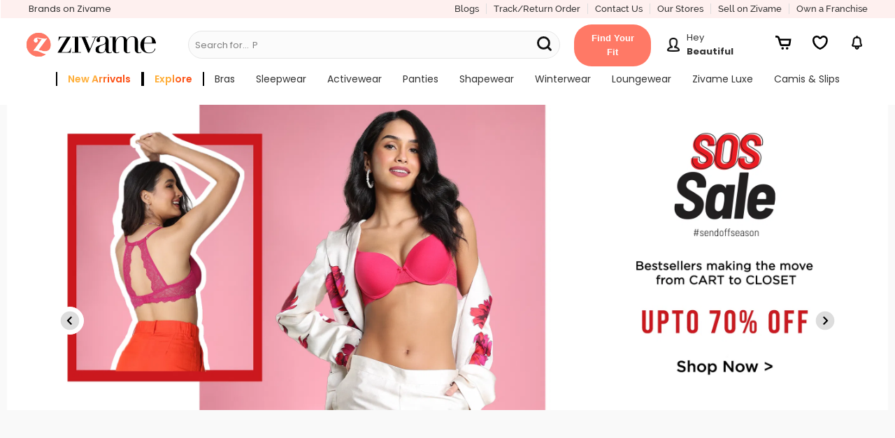

--- FILE ---
content_type: image/svg+xml
request_url: https://cdn.zivame.com/media/home-icons/header-cart.svg
body_size: -238
content:
<svg xmlns="http://www.w3.org/2000/svg" id="Layer_2" viewBox="0 0 16 14"><g id="Layer_1-2"><g id="Page-1"><g id="Homepage---Final-Design---without-flip"><g id="Frame-1261154263"><g id="Notifications"><g id="Group-10"><g id="Cart"><path id="Shape" d="m4.73 3.09-.24-.85C4.12.94 2.88 0 1.54 0H0v1.85h1.54c.51 0 1.04.4 1.18.89l1.87 6.57c.19.65.89 1.19 1.57 1.19h7.38c.68 0 1.32-.55 1.43-1.22L16 3.08H4.73Zm8.47 5.56H6.31L5.26 4.94h8.56l-.62 3.71Z"/><ellipse id="Oval" cx="11.85" cy="12.76" rx="1.23" ry="1.24"/><ellipse id="Oval-2" cx="7.38" cy="12.76" rx="1.23" ry="1.24"/></g></g></g></g></g></g></g></svg>

--- FILE ---
content_type: application/javascript; charset=utf-8
request_url: https://cdn.zivame.com/public/build/main_newhome.23b91cd0160cd12a2a6c.js
body_size: 199515
content:
/*! License information can be found in extracted-comments.js */
(()=>{var e,a,n,i={6950:e=>{function t(){return e.exports=t=Object.assign?Object.assign.bind():function(e){for(var t=1;t<arguments.length;t++){var a=arguments[t];for(var n in a)Object.prototype.hasOwnProperty.call(a,n)&&(e[n]=a[n])}return e},e.exports.__esModule=!0,e.exports.default=e.exports,t.apply(this,arguments)}e.exports=t,e.exports.__esModule=!0,e.exports.default=e.exports},4398:e=>{e.exports=function(e){return e&&e.__esModule?e:{default:e}},e.exports.__esModule=!0,e.exports.default=e.exports},8070:(e,t,a)=>{"use strict";Object.defineProperty(t,"__esModule",{value:!0});var n=a(9204);function i(e){if(e&&e.__esModule)return e;var t=Object.create(null);return e&&Object.keys(e).forEach((function(a){if("default"!==a){var n=Object.getOwnPropertyDescriptor(e,a);Object.defineProperty(t,a,n.get?n:{enumerable:!0,get:function(){return e[a]}})}})),t.default=e,Object.freeze(t)}var r=i(a(2735));function o(){return o=Object.assign?Object.assign.bind():function(e){for(var t=1;t<arguments.length;t++){var a=arguments[t];for(var n in a)Object.prototype.hasOwnProperty.call(a,n)&&(e[n]=a[n])}return e},o.apply(this,arguments)}const s=r.createContext({});function l(e,t){return t?t.run(e):{featureId:null,value:e.variations[0],variationId:0,inExperiment:!1,hashUsed:!1,hashAttribute:e.hashAttribute||"id",hashValue:"",key:""}}function c(e){return function(e,t){return t?t.evalFeature(e):{value:null,on:!1,off:!0,source:"unknownFeature",ruleId:""}}(e,d())}function d(){const{growthbook:e}=r.useContext(s);return e}const u=e=>t=>r.createElement(s.Consumer,null,(({growthbook:a})=>r.createElement(e,o({},t,{runExperiment:e=>l(e,a)}))));u.displayName="WithRunExperiment";Object.defineProperty(t,"GrowthBook",{enumerable:!0,get:function(){return n.GrowthBook}}),Object.defineProperty(t,"clearCache",{enumerable:!0,get:function(){return n.clearCache}}),Object.defineProperty(t,"configureCache",{enumerable:!0,get:function(){return n.configureCache}}),Object.defineProperty(t,"setPolyfills",{enumerable:!0,get:function(){return n.setPolyfills}}),t.FeatureString=function(e){const t=c(e.feature).value;return null!==t?r.createElement(r.Fragment,null,t):r.createElement(r.Fragment,null,e.default)},t.FeaturesReady=function({children:e,timeout:t,fallback:a}){const n=d(),[i,o]=r.useState(!!n&&n.ready);return r.useEffect((()=>{if(t&&!i){const e=setTimeout((()=>{o(!0)}),t);return()=>clearTimeout(e)}}),[t,i]),i?e:a||null},t.GrowthBookContext=s,t.GrowthBookProvider=({children:e,growthbook:t})=>{const[a,n]=r.useState(0);return r.useEffect((()=>{if(t&&t.setRenderer)return t.setRenderer((()=>{n((e=>e+1))})),()=>{t.setRenderer((()=>{}))}}),[t]),r.createElement(s.Provider,{value:{growthbook:t}},e)},t.IfFeatureEnabled=function({children:e,feature:t}){return c(t).on?r.createElement(r.Fragment,null,e):null},t.getGrowthBookSSRData=async function(e){const t=new n.GrowthBook({...e});e.clientKey&&await t.loadFeatures();const a={attributes:t.getAttributes(),features:t.getFeatures()};return t.destroy(),a},t.useExperiment=function(e){const{growthbook:t}=r.useContext(s);return l(e,t)},t.useFeature=c,t.useFeatureIsOn=function(e){const t=d();return!!t&&t.isOn(e)},t.useFeatureValue=function(e,t){const a=d();return a?a.getFeatureValue(e,t):t},t.useGrowthBook=d,t.useGrowthBookSSR=function(e){const t=d(),a=r.useRef(!0);t&&a.current&&(t.setFeatures(e.features),t.setAttributes(e.attributes),a.current=!1)},t.withRunExperiment=u},6240:(e,t,a)=>{"use strict";Object.defineProperty(t,"__esModule",{value:!0}),t.GrowthBook=void 0;var n,i=(n=a(9125))&&n.__esModule?n:{default:n},r=a(7399),o=a(5822),s=a(4255);const l="undefined"!=typeof window&&"undefined"!=typeof document,c=e=>Uint8Array.from(atob(e),(e=>e.charCodeAt(0)));t.GrowthBook=class{constructor(e){e=e||{},this._ctx=this.context=e,this._renderer=null,this._trackedExperiments=new Set,this._trackedFeatures={},this.debug=!1,this._subscriptions=new Set,this._rtQueue=[],this._rtTimer=0,this.ready=!1,this._assigned=new Map,this._forcedFeatureValues=new Map,this._attributeOverrides={},this._activeAutoExperiments=new Map,e.features&&(this.ready=!0),l&&e.enableDevMode&&(window._growthbook=this,document.dispatchEvent(new Event("gbloaded"))),e.experiments&&(this.ready=!0,this._updateAllAutoExperiments()),e.clientKey&&this._refresh({},!0,!1)}async loadFeatures(e){await this._refresh(e,!0,!0),e&&e.autoRefresh&&(0,s.subscribe)(this)}async refreshFeatures(e){await this._refresh(e,!1,!0)}getApiInfo(){return[(this._ctx.apiHost||"https://cdn.growthbook.io").replace(/\/*$/,""),this._ctx.clientKey||""]}async _refresh(e,t,a){if(e=e||{},!this._ctx.clientKey)throw new Error("Missing clientKey");await(0,s.refreshFeatures)(this,e.timeout,e.skipCache||this._ctx.enableDevMode,t,a)}_render(){this._renderer&&this._renderer()}setFeatures(e){this._ctx.features=e,this.ready=!0,this._render()}async setEncryptedFeatures(e,t,a){const n=await this._decrypt(e,t,a);this.setFeatures(n)}async _decrypt(e,t,a){if(t=t||this._ctx.decryptionKey||"",!(a=a||globalThis.crypto&&globalThis.crypto.subtle))throw new Error("No SubtleCrypto implementation found");try{const n=await a.importKey("raw",c(t),{name:"AES-CBC",length:128},!0,["encrypt","decrypt"]),[i,r]=e.split("."),o=await a.decrypt({name:"AES-CBC",iv:c(i)},n,c(r));return JSON.parse((new TextDecoder).decode(o))}catch(e){throw new Error("Failed to decrypt")}}setExperiments(e){this._ctx.experiments=e,this.ready=!0,this._updateAllAutoExperiments()}async setEncryptedExperiments(e,t,a){const n=await this._decrypt(e,t,a);this.setExperiments(n)}setAttributes(e){this._ctx.attributes=e,this._render(),this._updateAllAutoExperiments()}setAttributeOverrides(e){this._attributeOverrides=e,this._render(),this._updateAllAutoExperiments()}setForcedVariations(e){this._ctx.forcedVariations=e||{},this._render(),this._updateAllAutoExperiments()}setForcedFeatures(e){this._forcedFeatureValues=e,this._render()}setURL(e){this._ctx.url=e,this._updateAllAutoExperiments()}getAttributes(){return{...this._ctx.attributes,...this._attributeOverrides}}getFeatures(){return this._ctx.features||{}}getExperiments(){return this._ctx.experiments||[]}subscribe(e){return this._subscriptions.add(e),()=>{this._subscriptions.delete(e)}}getAllResults(){return new Map(this._assigned)}destroy(){this._subscriptions.clear(),this._assigned.clear(),this._trackedExperiments.clear(),this._trackedFeatures={},this._rtQueue=[],this._rtTimer&&clearTimeout(this._rtTimer),(0,s.unsubscribe)(this),l&&window._growthbook===this&&delete window._growthbook,this._activeAutoExperiments.forEach((e=>{e.undo()})),this._activeAutoExperiments.clear()}setRenderer(e){this._renderer=e}forceVariation(e,t){this._ctx.forcedVariations=this._ctx.forcedVariations||{},this._ctx.forcedVariations[e]=t,this._render()}run(e){const t=this._run(e,null);return this._fireSubscriptions(e,t),t}triggerExperiment(e){if(!this._ctx.experiments)return null;const t=this._ctx.experiments.find((t=>t.key===e));return t&&t.manual?this._runAutoExperiment(t,!0):null}_runAutoExperiment(e,t){const a=e.key,n=this._activeAutoExperiments.get(a);if(!t&&e.manual&&!n)return null;const i=this.run(e),o=(0,r.hash)("",JSON.stringify(i.value),2);if(i.inExperiment&&n&&n.valueHash===o)return i;if(n&&this._undoActiveAutoExperiment(a),i.inExperiment){const t=this._applyDOMChanges(i.value);t&&this._activeAutoExperiments.set(e.key,{undo:t,valueHash:o})}return i}_undoActiveAutoExperiment(e){const t=this._activeAutoExperiments.get(e);t&&(t.undo(),this._activeAutoExperiments.delete(e))}_updateAllAutoExperiments(){const e=this._ctx.experiments||[],t=new Set(e.map((e=>e.key)));this._activeAutoExperiments.forEach(((e,a)=>{t.has(a)||(e.undo(),this._activeAutoExperiments.delete(a))})),e.forEach((e=>{this._runAutoExperiment(e,!1)}))}_fireSubscriptions(e,t){const a=e.key,n=this._assigned.get(a);n&&n.result.inExperiment===t.inExperiment&&n.result.variationId===t.variationId||(this._assigned.set(a,{experiment:e,result:t}),this._subscriptions.forEach((a=>{try{a(e,t)}catch(e){}})))}_trackFeatureUsage(e,t){if("override"===t.source)return;const a=JSON.stringify(t.value);if(this._trackedFeatures[e]!==a){if(this._trackedFeatures[e]=a,this._ctx.onFeatureUsage)try{this._ctx.onFeatureUsage(e,t)}catch(e){}l&&window.fetch&&(this._rtQueue.push({key:e,on:t.on}),this._rtTimer||(this._rtTimer=window.setTimeout((()=>{this._rtTimer=0;const e=[...this._rtQueue];this._rtQueue=[],this._ctx.realtimeKey&&window.fetch("https://rt.growthbook.io/?key=".concat(this._ctx.realtimeKey,"&events=").concat(encodeURIComponent(JSON.stringify(e))),{cache:"no-cache",mode:"no-cors"}).catch((()=>{}))}),this._ctx.realtimeInterval||2e3)))}}_getFeatureResult(e,t,a,n,i,r){const o={value:t,on:!!t,off:!t,source:a,ruleId:n||""};return i&&(o.experiment=i),r&&(o.experimentResult=r),this._trackFeatureUsage(e,o),o}isOn(e){return this.evalFeature(e).on}isOff(e){return this.evalFeature(e).off}getFeatureValue(e,t){const a=this.evalFeature(e).value;return null===a?t:a}feature(e){return this.evalFeature(e)}evalFeature(e){if(this._forcedFeatureValues.has(e))return this._getFeatureResult(e,this._forcedFeatureValues.get(e),"override");if(!this._ctx.features||!this._ctx.features[e])return this._getFeatureResult(e,null,"unknownFeature");const t=this._ctx.features[e];if(t.rules)for(const a of t.rules){if(a.condition&&!this._conditionPasses(a.condition))continue;if(a.filters&&this._isFilteredOut(a.filters))continue;if("force"in a){if(!this._isIncludedInRollout(a.seed||e,a.hashAttribute,a.range,a.coverage,a.hashVersion))continue;return a.tracks&&a.tracks.forEach((e=>{this._track(e.experiment,e.result)})),this._getFeatureResult(e,a.force,"force",a.id)}if(!a.variations)continue;const t={variations:a.variations,key:a.key||e};"coverage"in a&&(t.coverage=a.coverage),a.weights&&(t.weights=a.weights),a.hashAttribute&&(t.hashAttribute=a.hashAttribute),a.namespace&&(t.namespace=a.namespace),a.meta&&(t.meta=a.meta),a.ranges&&(t.ranges=a.ranges),a.name&&(t.name=a.name),a.phase&&(t.phase=a.phase),a.seed&&(t.seed=a.seed),a.hashVersion&&(t.hashVersion=a.hashVersion),a.filters&&(t.filters=a.filters);const n=this._run(t,e);if(this._fireSubscriptions(t,n),n.inExperiment&&!n.passthrough)return this._getFeatureResult(e,n.value,"experiment",a.id,t,n)}return this._getFeatureResult(e,void 0===t.defaultValue?null:t.defaultValue,"defaultValue")}_isIncludedInRollout(e,t,a,n,i){if(!a&&void 0===n)return!0;const{hashValue:o}=this._getHashAttribute(t);if(!o)return!1;const s=(0,r.hash)(e,o,i||1);return a?(0,r.inRange)(s,a):void 0===n||s<=n}_conditionPasses(e){return(0,o.evalCondition)(this.getAttributes(),e)}_isFilteredOut(e){return e.some((e=>{const{hashValue:t}=this._getHashAttribute(e.attribute);if(!t)return!0;const a=(0,r.hash)(e.seed,t,e.hashVersion||2);return!e.ranges.some((e=>(0,r.inRange)(a,e)))}))}_run(e,t){const a=e.key,n=e.variations.length;if(n<2)return this._getResult(e,-1,!1,t);if(!1===this._ctx.enabled)return this._getResult(e,-1,!1,t);e=this._mergeOverrides(e);const i=(0,r.getQueryStringOverride)(a,this._getContextUrl(),n);if(null!==i)return this._getResult(e,i,!1,t);if(this._ctx.forcedVariations&&a in this._ctx.forcedVariations){const n=this._ctx.forcedVariations[a];return this._getResult(e,n,!1,t)}if("draft"===e.status||!1===e.active)return this._getResult(e,-1,!1,t);const{hashValue:o}=this._getHashAttribute(e.hashAttribute);if(!o)return this._getResult(e,-1,!1,t);if(e.filters){if(this._isFilteredOut(e.filters))return this._getResult(e,-1,!1,t)}else if(e.namespace&&!(0,r.inNamespace)(o,e.namespace))return this._getResult(e,-1,!1,t);if(e.include&&!(0,r.isIncluded)(e.include))return this._getResult(e,-1,!1,t);if(e.condition&&!this._conditionPasses(e.condition))return this._getResult(e,-1,!1,t);if(e.groups&&!this._hasGroupOverlap(e.groups))return this._getResult(e,-1,!1,t);if(e.url&&!this._urlIsValid(e.url))return this._getResult(e,-1,!1,t);if(e.urlPatterns&&!(0,r.isURLTargeted)(this._getContextUrl(),e.urlPatterns))return this._getResult(e,-1,!1,t);const s=(0,r.hash)(e.seed||a,o,e.hashVersion||1),l=e.ranges||(0,r.getBucketRanges)(n,void 0===e.coverage?1:e.coverage,e.weights),c=(0,r.chooseVariation)(s,l);if(c<0)return this._getResult(e,-1,!1,t);if("force"in e)return this._getResult(e,void 0===e.force?-1:e.force,!1,t);if(this._ctx.qaMode)return this._getResult(e,-1,!1,t);if("stopped"===e.status)return this._getResult(e,-1,!1,t);const d=this._getResult(e,c,!0,t,s);return this._track(e,d),d}log(e,t){this.debug&&this._ctx.log&&this._ctx.log(e,t)}_track(e,t){if(!this._ctx.trackingCallback)return;const a=e.key,n=t.hashAttribute+t.hashValue+a+t.variationId;if(!this._trackedExperiments.has(n)){this._trackedExperiments.add(n);try{this._ctx.trackingCallback(e,t)}catch(e){}}}_mergeOverrides(e){const t=e.key,a=this._ctx.overrides;return a&&a[t]&&"string"==typeof(e=Object.assign({},e,a[t])).url&&(e.url=(0,r.getUrlRegExp)(e.url)),e}_getHashAttribute(e){const t=e||"id";let a="";return this._attributeOverrides[t]?a=this._attributeOverrides[t]:this._ctx.attributes?a=this._ctx.attributes[t]||"":this._ctx.user&&(a=this._ctx.user[t]||""),{hashAttribute:t,hashValue:a}}_getResult(e,t,a,n,i){let r=!0;(t<0||t>=e.variations.length)&&(t=0,r=!1);const{hashAttribute:o,hashValue:s}=this._getHashAttribute(e.hashAttribute),l=e.meta?e.meta[t]:{},c={key:l.key||""+t,featureId:n,inExperiment:r,hashUsed:a,variationId:t,value:e.variations[t],hashAttribute:o,hashValue:s};return l.name&&(c.name=l.name),void 0!==i&&(c.bucket=i),l.passthrough&&(c.passthrough=l.passthrough),c}_getContextUrl(){return this._ctx.url||(l?window.location.href:"")}_urlIsValid(e){const t=this._getContextUrl();if(!t)return!1;const a=t.replace(/^https?:\/\//,"").replace(/^[^/]*\//,"/");return!!e.test(t)||!!e.test(a)}_hasGroupOverlap(e){const t=this._ctx.groups||{};for(let a=0;a<e.length;a++)if(t[e[a]])return!0;return!1}_applyDOMChanges(e){if(!l)return;const t=[];if(e.css){const a=document.createElement("style");a.innerHTML=e.css,document.head.appendChild(a),t.push((()=>a.remove()))}return e.domMutations&&e.domMutations.forEach((e=>{t.push(i.default.declarative(e).revert)})),()=>{t.forEach((e=>e()))}}}},4255:(e,t)=>{"use strict";Object.defineProperty(t,"__esModule",{value:!0}),t.clearCache=async function(){o.clear(),s.clear(),w(),r=!1,await d()},t.configureCache=function(e){Object.assign(a,e),a.backgroundSync||w()},t.refreshFeatures=async function(e,t,i,s,l){const c=await async function(e,t,i,s){const[l]=u(e),c=new Date;await async function(){if(r)return;r=!0;try{if(n.localStorage){const e=await n.localStorage.getItem(a.cacheKey);if(e){const t=JSON.parse(e);t&&Array.isArray(t)&&t.forEach((e=>{let[t,a]=e;o.set(t,{...a,staleAt:new Date(a.staleAt)})}))}}}catch(e){}}();const d=o.get(l);if(d&&!s&&(t||d.staleAt>c))return d.staleAt<c?h(e):m(e),d.data;{const t=await function(e,t){return new Promise((a=>{let n,i=!1;const r=e=>{i||(i=!0,n&&clearTimeout(n),a(e||null))};t&&(n=setTimeout((()=>r()),t)),e.then((e=>r(e))).catch((()=>r()))}))}(h(e),i);return t}}(e,s,t,i);l&&c&&await p(e,c)},t.setPolyfills=function(e){Object.assign(n,e)},t.subscribe=function(e){const[t]=u(e),a=i.get(t)||new Set;a.add(e),i.set(t,a)},t.unsubscribe=function(e){i.forEach((t=>t.delete(e)))};const a={staleTTL:6e4,cacheKey:"gbFeaturesCache",backgroundSync:!0},n={fetch:globalThis.fetch?globalThis.fetch.bind(globalThis):void 0,SubtleCrypto:globalThis.crypto?globalThis.crypto.subtle:void 0,EventSource:globalThis.EventSource};try{globalThis.localStorage&&(n.localStorage=globalThis.localStorage)}catch(e){}const i=new Map;let r=!1;const o=new Map,s=new Map,l=new Map,c=new Set;async function d(){try{if(!n.localStorage)return;await n.localStorage.setItem(a.cacheKey,JSON.stringify(Array.from(o.entries())))}catch(e){}}function u(e){const[t,a]=e.getApiInfo();return["".concat(t,"||").concat(a),t,a]}function f(e,t){const n=t.dateUpdated||"",r=new Date(Date.now()+a.staleTTL),s=o.get(e);if(s&&n&&s.version===n)return void(s.staleAt=r);o.set(e,{data:t,version:n,staleAt:r}),d();const l=i.get(e);l&&l.forEach((e=>p(e,t)))}async function p(e,t){await(t.encryptedExperiments?e.setEncryptedExperiments(t.encryptedExperiments,void 0,n.SubtleCrypto):e.setExperiments(t.experiments||e.getExperiments())),await(t.encryptedFeatures?e.setEncryptedFeatures(t.encryptedFeatures,void 0,n.SubtleCrypto):e.setFeatures(t.features||e.getFeatures()))}async function h(e){const[t,a,i]=u(e),r=a+"/api/features/"+i;let o=s.get(t);return o||(o=n.fetch(r).then((e=>("enabled"===e.headers.get("x-sse-support")&&c.add(t),e.json()))).then((a=>(f(t,a),m(e),s.delete(t),a))).catch((e=>(s.delete(t),Promise.resolve({})))),s.set(t,o)),await o}function m(e){const[t,i,r]=u(e);if(a.backgroundSync&&c.has(t)&&n.EventSource){if(l.has(t))return;const e={src:null,cb:a=>{try{const n=JSON.parse(a.data);f(t,n),e.errors=0}catch(t){g(e,i,r)}},errors:0};l.set(t,e),y(e,i,r)}}function g(e,t,a){if(e.errors++,e.errors>3||e.src&&2===e.src.readyState){const n=Math.pow(3,e.errors-3)*(1e3+1e3*Math.random());v(e),setTimeout((()=>{y(e,t,a)}),Math.min(n,3e5))}}function v(e){e.src&&(e.src.onopen=null,e.src.onerror=null,e.src.close(),e.src=null)}function y(e,t,a){e.src=new n.EventSource("".concat(t,"/sub/").concat(a)),e.src.addEventListener("features",e.cb),e.src.onerror=()=>{g(e,t,a)},e.src.onopen=()=>{e.errors=0}}function b(e,t){v(e),l.delete(t)}function w(){c.clear(),l.forEach(b),i.clear()}},9204:(e,t,a)=>{"use strict";Object.defineProperty(t,"__esModule",{value:!0}),Object.defineProperty(t,"GrowthBook",{enumerable:!0,get:function(){return i.GrowthBook}}),Object.defineProperty(t,"clearCache",{enumerable:!0,get:function(){return n.clearCache}}),Object.defineProperty(t,"configureCache",{enumerable:!0,get:function(){return n.configureCache}}),Object.defineProperty(t,"isURLTargeted",{enumerable:!0,get:function(){return r.isURLTargeted}}),Object.defineProperty(t,"setPolyfills",{enumerable:!0,get:function(){return n.setPolyfills}});var n=a(4255),i=a(6240),r=a(7399)},5822:(e,t)=>{"use strict";Object.defineProperty(t,"__esModule",{value:!0}),t.evalCondition=n;const a={};function n(e,t){if("$or"in t)return l(e,t.$or);if("$nor"in t)return!l(e,t.$nor);if("$and"in t)return function(e,t){for(let a=0;a<t.length;a++)if(!n(e,t[a]))return!1;return!0}(e,t.$and);if("$not"in t)return!n(e,t.$not);for(const[a,n]of Object.entries(t))if(!r(n,i(e,a)))return!1;return!0}function i(e,t){const a=t.split(".");let n=e;for(let e=0;e<a.length;e++){if(!n||"object"!=typeof n||!(a[e]in n))return null;n=n[a[e]]}return n}function r(e,t){if("string"==typeof e)return t+""===e;if("number"==typeof e)return 1*t===e;if("boolean"==typeof e)return!!t===e;if(Array.isArray(e)||!o(e))return JSON.stringify(t)===JSON.stringify(e);for(const a in e)if(!s(a,t,e[a]))return!1;return!0}function o(e){const t=Object.keys(e);return t.length>0&&t.filter((e=>"$"===e[0])).length===t.length}function s(e,t,i){switch(e){case"$eq":return t===i;case"$ne":return t!==i;case"$lt":return t<i;case"$lte":return t<=i;case"$gt":return t>i;case"$gte":return t>=i;case"$exists":return i?null!==t:null===t;case"$in":return i.includes(t);case"$nin":return!i.includes(t);case"$not":return!r(i,t);case"$size":return!!Array.isArray(t)&&r(i,t.length);case"$elemMatch":return function(e,t){if(!Array.isArray(e))return!1;const a=o(t)?e=>r(t,e):e=>n(e,t);for(let t=0;t<e.length;t++)if(e[t]&&a(e[t]))return!0;return!1}(t,i);case"$all":if(!Array.isArray(t))return!1;for(let e=0;e<i.length;e++){let a=!1;for(let n=0;n<t.length;n++)if(r(i[e],t[n])){a=!0;break}if(!a)return!1}return!0;case"$regex":try{return(s=i,a[s]||(a[s]=new RegExp(s.replace(/([^\\])\//g,"$1\\/"))),a[s]).test(t)}catch(e){return!1}case"$type":return function(e){if(null===e)return"null";if(Array.isArray(e))return"array";const t=typeof e;return["string","number","boolean","object","undefined"].includes(t)?t:"unknown"}(t)===i;default:return!1}var s}function l(e,t){if(!t.length)return!0;for(let a=0;a<t.length;a++)if(n(e,t[a]))return!0;return!1}},7399:(e,t)=>{"use strict";function a(e){let t=2166136261;const a=e.length;for(let n=0;n<a;n++)t^=e.charCodeAt(n),t+=(t<<1)+(t<<4)+(t<<7)+(t<<8)+(t<<24);return t>>>0}function n(e,t,n){return 2===n?a(a(e+t)+"")%1e4/1e4:1===n?a(t+e)%1e3/1e3:-1}function i(e){return e<=0?[]:new Array(e).fill(1/e)}function r(e,t){return e>=t[0]&&e<t[1]}function o(e){try{const t=e.replace(/([^\\])\//g,"$1\\/");return new RegExp(t)}catch(e){return}}function s(e,t){try{const a=new URL(t.replace(/^([^:/?]*)\./i,"https://$1.").replace(/\*/g,"_____"),"https://_____"),n=[[e.host,a.host,!1],[e.pathname,a.pathname,!0]];return a.hash&&n.push([e.hash,a.hash,!1]),a.searchParams.forEach(((t,a)=>{n.push([e.searchParams.get(a)||"",t,!1])})),!n.some((e=>!function(e,t,a){try{let n=t.replace(/[*.+?^${}()|[\]\\]/g,"\\$&").replace(/_____/g,".*");return a&&(n="\\/?"+n.replace(/(^\/|\/$)/g,"")+"\\/?"),new RegExp("^"+n+"$","i").test(e)}catch(e){return!1}}(e[0],e[1],e[2])))}catch(e){return!1}}function l(e,t,a){try{const n=new URL(e,"https://_");if("regex"===t){const e=o(a);return!!e&&(e.test(n.href)||e.test(n.href.substring(n.origin.length)))}return"simple"===t&&s(n,a)}catch(e){return!1}}Object.defineProperty(t,"__esModule",{value:!0}),t.chooseVariation=function(e,t){for(let a=0;a<t.length;a++)if(r(e,t[a]))return a;return-1},t.getBucketRanges=function(e,t,a){(t=void 0===t?1:t)<0?t=0:t>1&&(t=1);const n=i(e);(a=a||n).length!==e&&(a=n);const r=a.reduce(((e,t)=>t+e),0);(r<.99||r>1.01)&&(a=n);let o=0;return a.map((e=>{const a=o;return o+=e,[a,a+t*e]}))},t.getEqualWeights=i,t.getQueryStringOverride=function(e,t,a){if(!t)return null;const n=t.split("?")[1];if(!n)return null;const i=n.replace(/#.*/,"").split("&").map((e=>e.split("=",2))).filter((t=>{let[a]=t;return a===e})).map((e=>{let[,t]=e;return parseInt(t)}));return i.length>0&&i[0]>=0&&i[0]<a?i[0]:null},t.getUrlRegExp=o,t.hash=n,t.inNamespace=function(e,t){const a=n("__"+t[0],e,1);return a>=t[1]&&a<t[2]},t.inRange=r,t.isIncluded=function(e){try{return e()}catch(e){return!1}},t.isURLTargeted=function(e,t){if(!t.length)return!1;let a=!1,n=!1;for(let i=0;i<t.length;i++){const r=l(e,t[i].type,t[i].pattern);if(!1===t[i].include){if(r)return!1}else a=!0,r&&(n=!0)}return n||!a}},9125:(e,t,a)=>{"use strict";a.r(t),a.d(t,{connectGlobalObserver:()=>I,default:()=>D,disconnectGlobalObserver:()=>N,validAttributeName:()=>n});var n=/^[a-zA-Z:_][a-zA-Z0-9:_.-]*$/,i={revert:function(){}},r=new Map,o=new Set;function s(e){var t=r.get(e);return t||(t={element:e,attributes:{}},r.set(e,t)),t}function l(e,t,a,n,i){var r=a(e),o={isDirty:!1,originalValue:r,virtualValue:r,mutations:[],el:e,observer:new MutationObserver((function(){var t=a(e);t!==o.virtualValue&&(o.originalValue=t,i(o))})),mutationRunner:i,setValue:n,getCurrentValue:a};return o.observer.observe(e,function(e){return"html"===e?{childList:!0,subtree:!0,attributes:!0,characterData:!0}:{childList:!1,subtree:!1,attributes:!0,attributeFilter:[e]}}(t)),o}function c(e,t){var a=t.getCurrentValue(t.el);t.virtualValue=e,e!==a&&(t.isDirty=!0,C||(C=!0,requestAnimationFrame(x)))}function d(e){var t=e.originalValue;e.mutations.forEach((function(e){return t=e.mutate(t)})),c(function(e){b||(b=document.createElement("div"));return b.innerHTML=e,b.innerHTML}(t),e)}function u(e){var t=new Set(e.originalValue.split(/\s+/).filter(Boolean));e.mutations.forEach((function(e){return e.mutate(t)})),c(Array.from(t).filter(Boolean).join(" "),e)}function f(e){var t=e.originalValue;e.mutations.forEach((function(e){return t=e.mutate(t)})),c(t,e)}var p=function(e){return e.innerHTML},h=function(e,t){return e.innerHTML=t};function m(e){var t=s(e);return t.html||(t.html=l(e,"html",p,h,d)),t.html}var g=function(e,t){return t?e.className=t:e.removeAttribute("class")},v=function(e){return e.className};function y(e){var t=s(e);return t.classes||(t.classes=l(e,"class",v,g,u)),t.classes}var b;function w(e,t){var a,n=s(e);return n.attributes[t]||(n.attributes[t]=l(e,t,(a=t,function(e){var t;return null!=(t=e.getAttribute(a))?t:null}),function(e){return function(t,a){return null!==a?t.setAttribute(e,a):t.removeAttribute(e)}}(t),f)),n.attributes[t]}function _(e,t,a){if(a.isDirty){a.isDirty=!1;var n=a.virtualValue;a.mutations.length||function(e,t){var a,n,i=r.get(e);if(i)if("html"===t)null==(a=i.html)||null==(n=a.observer)||n.disconnect(),delete i.html;else if("class"===t){var o,s;null==(o=i.classes)||null==(s=o.observer)||s.disconnect(),delete i.classes}else{var l,c,d;null==(l=i.attributes)||null==(c=l[t])||null==(d=c.observer)||d.disconnect(),delete i.attributes[t]}}(e,t),a.setValue(e,n)}}var k,C=!1;function S(e,t){e.html&&_(t,"html",e.html),e.classes&&_(t,"class",e.classes),Object.keys(e.attributes).forEach((function(a){_(t,a,e.attributes[a])}))}function x(){C=!1,r.forEach(S)}function E(e,t){var a=null;if("html"===e.kind?a=m(t):"class"===e.kind?a=y(t):"attribute"===e.kind&&(a=w(t,e.attribute)),a){var n=a.mutations.indexOf(e);-1!==n&&a.mutations.splice(n,1),a.mutationRunner(a)}}function T(e){var t=new Set(e.elements),a=new Set;document.querySelectorAll(e.selector).forEach((function(n){a.add(n),t.has(n)||(e.elements.add(n),function(e,t){var a=null;"html"===e.kind?a=m(t):"class"===e.kind?a=y(t):"attribute"===e.kind&&(a=w(t,e.attribute)),a&&(a.mutations.push(e),a.mutationRunner(a))}(e,n))})),t.forEach((function(t){a.has(t)||(e.elements.delete(t),E(e,t))}))}function z(){o.forEach(T)}function N(){k&&k.disconnect()}function I(){"undefined"!=typeof document&&(k||(k=new MutationObserver((function(){z()}))),z(),k.observe(document.documentElement,{childList:!0,subtree:!0,attributes:!1,characterData:!1}))}function O(e){return"undefined"==typeof document?i:(o.add(e),T(e),{revert:function(){var t;(t=e).elements.forEach((function(e){return E(t,e)})),t.elements.clear(),o.delete(t)}})}function P(e,t){return O({kind:"html",elements:new Set,mutate:t,selector:e})}function A(e,t){return O({kind:"class",elements:new Set,mutate:t,selector:e})}function $(e,t,a){return n.test(t)?"class"===t||"className"===t?A(e,(function(e){var t=a(Array.from(e).join(" "));e.clear(),t&&t.split(/\s+/g).filter(Boolean).forEach((function(t){return e.add(t)}))})):O({kind:"attribute",attribute:t,elements:new Set,mutate:a,selector:e}):i}I();const D={html:P,classes:A,attribute:$,declarative:function(e){var t=e.selector,a=e.action,n=e.value,r=e.attribute;if("html"===r){if("append"===a)return P(t,(function(e){return e+(null!=n?n:"")}));if("set"===a)return P(t,(function(){return null!=n?n:""}))}else if("class"===r){if("append"===a)return A(t,(function(e){n&&e.add(n)}));if("remove"===a)return A(t,(function(e){n&&e.delete(n)}));if("set"===a)return A(t,(function(e){e.clear(),n&&e.add(n)}))}else{if("append"===a)return $(t,r,(function(e){return null!==e?e+(null!=n?n:""):null!=n?n:""}));if("set"===a)return $(t,r,(function(){return null!=n?n:""}));if("remove"===a)return $(t,r,(function(){return null}))}return i}}},6767:(e,t,a)=>{"use strict";var n=a(4398);Object.defineProperty(t,"__esModule",{value:!0}),t.createGrowthBookInstance=void 0,t.default=function(e){const[t,a]=(0,i.useState)(""),[n,r]=(0,i.useState)(null),{featureId:o}=e;if((0,i.useEffect)((async()=>{const e=await u();r(e);const t=await f(o);a(t)}),[]),n&&t)return e.render(t);return e.render(t)},t.growthbookVariationResult=t.getallFeatureIdsVariationIds=void 0;var i=a(2735),r=a(5339),o=n(a(8051)),s=a(8070);const l=new o.default;let c;const d=async()=>{const e=await fetch("https://cdn.growthbook.io/api/features/sdk-S6MGJFFSuI0X1ss");if(e.ok){const t=await e.json();await c.setFeatures(t.features)}},u=async()=>{let e;if(c)return await d(),c;try{const t=JSON.parse(localStorage.getItem("profileInfo"))||!1,a=l.readCookie("zivameDev");e=t?t?.basicDetails?.id:a||(0,r.v4)(),null!==a||t||l.createCookie("gb",e,30),c=new s.GrowthBook({enableDevMode:!0,apiHost:"https://cdn.growthbook.io",clientKey:"sdk-S6MGJFFSuI0X1ss",attributes:{customerId:e}}),await d()}catch(e){}return c};t.createGrowthBookInstance=u;const f=async e=>{let t;return c||(c=await u(),await d()),await d(),t=c?.getFeatureValue(e),t};t.growthbookVariationResult=f;t.getallFeatureIdsVariationIds=async()=>{const e=await u(),t=e?.context?.features;if(t){const a=Object.keys(t),n={};return a.map((t=>{const a=e?.getFeatureValue(t);return n[t]=a,a})),n}}},2730:(e,t,a)=>{"use strict";var n=a(4398);Object.defineProperty(t,"__esModule",{value:!0}),t.default=function(e){const t=e?.local?.timerStrip?e?.local?.timerStrip:window.__timerStrip,a=e?.local?.newdropDownMenu?e?.local?.newdropDownMenu:window.__newdropDownMenu,n=e?.retoolConfigData?.data?.Header?e?.retoolConfigData?.data?.Header:window.__retoolConfigData?.data?.Header,s=e?.retoolConfigData?.data?.search?e?.retoolConfigData?.data?.search:window.__retoolConfigData?.data?.search,l=(e?.retoolConfigData?.data?.BackgroundImage?e?.retoolConfigData?.data?.BackgroundImage:window.__retoolConfigData?.data?.BackgroundImage,e?.retoolConfigData?.data.Header?.details?e?.retoolConfigData?.data.Header?.details:window.__retoolConfigData?.data?.Header?.details),c=l?.navigationComponents,d=e.promoConfigData||window.__promoConfigData,u=d?.productCounter?.visibility??!0,f=window.__page,p=u&&"category"===f,h=d?.productCounter?.color||"black",m=d?.productCounter?.pluralLabel||"Products",[g,v]=(0,i.useState)("pd-t5");if((0,i.useEffect)((()=>{p&&v("pd-b10")}),[]),!p&&!a)return null;const y=s?.searchBarHintColor?s?.searchBarHintColor:"#0a0a0a",b=s?.searchBarButtonColor?s?.searchBarButtonColor:"#111111",w={backgroundColor:s?.searchBarBgColor?`${s?.searchBarBgColor} !important`:"#F7F7F7 !important",position:"inherit !important",width:"100% !important",height:"4rem!important",margin:"0 auto!important",fontSize:"1.5rem!important",borderRadius:"50px!important",fontFamily:"Poppins!important",letterSpacing:"1px",paddingLeft:"2rem!important"},_={color:s?.searchBarTextColor?s?.searchBarTextColor:"#0a0a0a"},k={fill:"none",stroke:`${b}`,strokeDasharray:"0 0 0 0 0 0 0 0",strokeLinecap:"round",strokeLinejoin:"round",strokeWidth:"1.92px"},C=(0,i.useRef)(null),S=(0,i.useRef)(null),x=(0,i.useRef)(null),E=(0,i.useRef)(),T=s?.details?.searchAnimationText,z=s?.details?.searchAnimationList,[N,I]=(0,i.useState)(0),[O,P]=(0,i.useState)(0),[A,$]=(0,i.useState)({}),[D,L]=(0,i.useState)({timeLeft:{diffDays:0,hours:0,minutes:0,seconds:0,timeDiffernce:0},message:""}),j=(0,i.useRef)(null),M=(0,i.useRef)(null),F=()=>{if(0===Object.keys(A).length)dataLayer.push({event:"total_balance_icon_clicked",logged_in_status:!1});else{const e=A?.basicDetails.zcash+A?.basicDetails?.zrewards;dataLayer.push({event:"total_balance_icon_clicked",logged_in_status:!0,total_balance:e,zcash_balance:A?.basicDetails?.zcash,zrewards_balance:A?.basicDetails?.zrewards})}},R=e=>{const t=window.location.pathname.split("/").pop()||"homepage";"searchBar"===e?dataLayer.push({event:"search_bar_clicked",source:t}):"searchIcon"===e?dataLayer.push({event:"search_icon_clicked",source:t}):"cart"===e?dataLayer.push({event:"cart_clicked",source:t}):"wishlist"===e?dataLayer.push({event:"wishlist_clicked",source:t}):"timerStrip"===e&&dataLayer.push({event:"sales_strip_clicked"})},q=()=>{if(P(localStorage.getItem("cartCount")?localStorage.getItem("cartCount"):0),localStorage.getItem("profileInfo")){const e=JSON.parse(localStorage.getItem("profileInfo"));$(e)}else $({})};(0,i.useEffect)((()=>(q(),window.addEventListener("updateNewHomeLogin",q),window.addEventListener("updateNewHomeLogOut",q),()=>{window.removeEventListener("updateNewHomeLogin",q),window.removeEventListener("updateNewHomeLogOut",q)})),[]);const H=A?.basicDetails?.isZwalletUser?parseInt(A?.basicDetails?.zcash,10)+parseInt(A?.basicDetails?.zrewards,10):null;(0,i.useEffect)((()=>{if(s&&z&&z){const e=z[N%z?.length];let t,a=0;return t=setInterval((()=>{if(C.current){const n=e.substring(0,a);C.current.textContent=n,a++,a>e.length&&(clearInterval(t),setTimeout((()=>{I((e=>(e+1)%z.length))}),1e3))}S.current?.value?.length>0?x.current.style.visibility="hidden":x.current.style.visibility="visible"}),100),()=>{clearInterval(t),cancelAnimationFrame(E.current)}}}),[N,z,T]);return(0,i.useEffect)((()=>{if(t){const e=setInterval((()=>{const a=new Date,n=(e=>{const a=new Date(t.saleStartTime),n=new Date(t.saleEndTime),i=(e<a?a:n).getTime()-e.getTime();if(i<=0)return null;return{diffDays:Math.floor(i/864e5),hours:Math.floor(i/36e5%24),minutes:Math.floor(i/1e3/60%60),seconds:Math.floor(i/1e3%60),timeDiffernce:i}})(a),i=new Date(t.saleStartTime).getTime(),r=new Date(t.saleEndTime).getTime();let o="";o=a.getTime()<i?t.preSaleMessage:a.getTime()>=r?t?.postSaleMessage:t?.saleMessage,null===n?(L((e=>({...e,message:t?.postSaleMessage}))),clearInterval(e)):L({timeLeft:n,message:o})}),1e3);return()=>clearInterval(e)}}),[t]),i.default.createElement(o.default,null,i.default.createElement("style",{jsx:!0},"\n                    .block-jc-sa {\n                        display: flex;\n                        align-items: center;\n                        justify-content: space-around;\n                    }\n                    .block-jc-sb {\n                        display: flex;\n                        align-items: center;\n                        justify-content: space-between;\n                    }\n                    .block-jc-se {\n                        display: flex;\n                        align-items: center;\n                        justify-content: space-evenly;\n                    }\n                    .mainMenuSlider {\n                        position: fixed;\n                        height: 100%;\n                        background: #f0f0f0 !important;\n                        top: 0;\n                        bottom: 0;\n                        z-index: 10;\n                        box-shadow: none;\n                        -webkit-transition: all 0.5s ease-out;\n                        transition: all 0.5s ease-out;\n                        overflow: hidden;\n                    }\n\n                    .fit-container {\n                        display: inline-block !important;\n                        padding: 1rem 1.5rem;\n                        border-radius: 2.5rem;\n                        transform: translate(-1rem, 0.4rem);\n                        background-color: #ff7966;\n                    }\n\n                    .fit-content {\n                        width: fit-content;\n                        min-width: 92px;\n                        height: 20px;\n                        font-family: 'Raleway', sans-serif;\n                        font-weight: 600;\n                        font-stretch: normal;\n                        font-style: normal;\n                        line-height: 1.54;\n                        letter-spacing: normal;\n                        text-align: center;\n                        color: #fff;\n                        text-transform: capitalize;\n                    }\n\n                    .userNavMsg {\n                        width: 100px;\n                    }\n\n                    @media (max-width: 1218px) {\n                        .fit-container {\n                            float: right;\n                        }\n                    }\n\n                    .static-placeholder {\n                        display: inline-block;\n                        white-space: nowrap;\n                        overflow: hidden;\n                        text-overflow: ellipsis;\n                    }\n\n                    .greeting-text {\n                        white-space: nowrap;\n                        overflow: hidden;\n                        text-overflow: ellipsis;\n                        width: 100px;\n                    }\n\n                    .search-svg-msite {\n                        position: absolute;\n                        top: 25%;\n                        margin: 0 0.5rem;\n                    }\n\n                    .category-navbar-fixed-top {\n                        top: 150px !important;\n                    }\n                    #product-page {\n                        padding-top: 8rem !important;\n                    }\n\n                    .coll-top {\n                        padding-top: 15rem !important;\n                    }\n\n                    @media (max-width: 990px) {\n                        .category-navbar-fixed-top {\n                            top: 59px !important;\n                        }\n                    }\n                    @media (min-width: 991px) {\n                        .z-category {\n                            padding-top: 14rem !important;\n                        }\n                        #product-page {\n                            padding-top: 60px !important;\n                        }\n                        .dynamic-placeholder {\n                            position: absolute;\n                            top: 35%;\n                            left: 2%;\n                            z-index: -1;\n                        }\n                    }\n                "),i.default.createElement("div",{className:"overlay"}),i.default.createElement("div",{className:"overlay-body"}),i.default.createElement("div",{id:"shopnav"}),i.default.createElement("div",{className:"leftSlider z-lSliderWidth"}),i.default.createElement("div",{className:"rightSlider"}),i.default.createElement("div",{id:"my-ProfileContainer"}),i.default.createElement("div",{className:"large-12 small-12 new-header-container navbar-fixed-top fixedMobile z-paddingBottom5"},i.default.createElement("header",{className:"header-top"},t&&t?.showStrip&&i.default.createElement("div",{id:"timer-strip",className:"flex-center pd-tb5 pd-r0 timer-strip text-center ls-1",style:{color:`${t?.stripTextColor}`,backgroundColor:`${t?.stripColor}`,height:"2rem"},onClick:()=>R("timerStrip")},i.default.createElement("a",{href:t?.ctaLink,className:"w-100"},i.default.createElement("div",{className:"strip-details"},i.default.createElement("span",null,i.default.createElement("strong",null,D?.message)),D?.timeLeft?.diffDays>0?i.default.createElement(i.default.Fragment,null,i.default.createElement("span",{className:"diff-days z-bold"},D?.timeLeft?.diffDays),i.default.createElement("span",{className:"day"}," Day ")):i.default.createElement("span",{className:"diff-days"}),D?.timeLeft?.hours>0?i.default.createElement(i.default.Fragment,null,i.default.createElement("span",{className:"diff-hrs z-bold"},D?.timeLeft?.hours),i.default.createElement("span",{className:"hr"}," Hr ")):i.default.createElement("span",{className:"diff-hrs"}),D?.timeLeft?.minutes>0?i.default.createElement(i.default.Fragment,null,i.default.createElement("span",{className:"diff-mins z-bold"},D?.timeLeft?.minutes),i.default.createElement("span",{className:"diff-min"}," Min ")):i.default.createElement("span",{className:"diff-mins"}),D?.timeLeft?.seconds>0?i.default.createElement(i.default.Fragment,null,i.default.createElement("span",{className:"diff-secs z-bold"},D?.timeLeft?.seconds)," ","s"):i.default.createElement("span",{className:"diff-secs"})))),i.default.createElement("div",{className:"columns large-12 medium-12 new-header-container-top-row show-for-large-up pd-r0 pd-tb5"},i.default.createElement("div",{className:"left pd-l10"},i.default.createElement("div",{className:"ff-p midgrey z-bold header-our-brand"},i.default.createElement("a",{href:"#brandsNew",className:"ff-p z-bold fs-13"},i.default.createElement("span",{className:"pd-r5"},"Brands on Zivame")))),i.default.createElement("div",{className:"right"},i.default.createElement("div",{className:"left ff-p fs-13 pink hd-topmenu br-r"},i.default.createElement("a",{href:"/blog/v1/",target:"_blank"},"Blogs")),i.default.createElement("div",{className:"left ff-p fs-13 pink hd-topmenu br-r"},i.default.createElement("a",{href:"#orderHistory"},"Track/Return Order")),i.default.createElement("div",{className:"left ff-p fs-13 pink hd-topmenu pd-r15 br-r"},i.default.createElement("a",{href:"#support"},"Contact Us")),i.default.createElement("div",{className:"left ff-p fs-13 pink hd-topmenu br-r"},i.default.createElement("a",{href:"#storeLocator"},"Our Stores")),i.default.createElement("div",{className:"left ff-p fs-13 pink hd-topmenu br-r"},i.default.createElement("a",{href:"/seller.html"},"Sell on Zivame")),i.default.createElement("div",{className:"left ff-p fs-13 pink hd-topmenu"},i.default.createElement("a",{href:"/zivamefranchise.html"},"Own A Franchise")))),i.default.createElement("div",{className:"header-desktop medium-12 large-12 show-for-large-up columns pd-lr0"},i.default.createElement("div",{className:"large-12 medium-12 block-jc-sa mr-b5 mr-r5"},i.default.createElement("div",{className:"header-logo-div-left mr-tb5"},i.default.createElement("div",{className:"left pd-r10"},l?.showLogo&&i.default.createElement("a",{className:"logo",href:"/"},i.default.createElement("img",{loading:"lazy",className:"large-12 desktop-logo",alt:"zivame.com",width:"380",height:"96",src:"default"===l?.logoWeb?"//cdn.zivame.com/live/images/zivame-logo-2019.png?":`//cdn.zivame.com${l?.logoWeb}?`})),l?.headerTitle&&!l?.showLogo&&i.default.createElement("a",{className:"logo",href:"/"},i.default.createElement("p",{className:"header-title mr-tb10 fs-18 ff-p-bold"},l?.headerTitle)))),i.default.createElement("div",{className:"show-for-large-up header-searchbar-box medium-5",style:{position:"relative",margin:"0 3rem",height:"6rem"}},i.default.createElement("div",{className:"left pd-t10 new-header-searchbar mr-b5 medium-12"},i.default.createElement("form",{id:"search-desktop",className:"search-textbox",name:"search",onClick:()=>R("searchBar")},i.default.createElement("input",{className:"zSearchBar search-input fs-14 header-search-style newHome",name:"q",placeholder:"","data-options":"click_open:true;",autoComplete:"off","data-dropdown":"autoComplete",style:w,ref:S}),i.default.createElement("div",{className:"dynamic-placeholder",ref:x},i.default.createElement("p",{style:{color:`${y}`},className:"fs-13 ff-p mr-all0 flex flex-r"},i.default.createElement("span",{className:"static-placeholder"},s?.details?.searchAnimationText," "),i.default.createElement("span",{ref:C,style:_,className:"pd-l5"}))),i.default.createElement("div",{className:"z-bold headerSearchButton menuSearchBtn midgrey fs-14 pointer zSearchButton ff-p new-menuSearchBtn",onClick:()=>R("searchIcon"),style:{position:"absolute",top:"30%",right:"2.5%",width:"2rem"}},i.default.createElement("svg",{width:30,height:30,viewBox:"0 0 20 20"},i.default.createElement("path",{d:"M6.29 11.63C3.34 11.63.96 9.24.96 6.3S3.35.96 6.29.96s5.33 2.39 5.33 5.33-2.39 5.33-5.33 5.33h0ZM12.96 12.96l-2.9-2.9",className:"searchSubmit-msite",style:k}))))),i.default.createElement("div",{className:"zSearchAuto"},i.default.createElement("div",{id:"autoComplete",className:"autoComplete f-dropdown z-scroll open f-open-dropdown","data-dropdown-content":"",style:{position:"absolute",left:"-99999px",top:"95px",height:"274px"},"aria-hidden":"true"},i.default.createElement("ul",null)))),i.default.createElement("div",{className:"desktop-header-icons hc-large fs-20 mr-b5 block-jc-sb fg-45"},i.default.createElement("a",{href:"#fitSize",className:"fit-container",style:{width:"110px",height:"auto",margin:"0"}},i.default.createElement("span",{className:"fit-content fs-13","aria-haspopup":"true"},"Find Your Fit")),c&&c.includes("profile")?i.default.createElement("div",{className:"profile-container mr-t5 mr-lr10 inline-blk"},i.default.createElement("a",{className:"fs-20 login has-tip block-center",href:"#myaccount","aria-haspopup":"true",title:"Login/Register"},i.default.createElement("div",{className:"text-center inline-blk mr-r10"},i.default.createElement("img",{src:"https://cdn.zivame.com/config/profile-header@3x.png",alt:"profile",className:"profile-icon inline-blk",height:"19",width:"20"})),i.default.createElement("div",{className:"userNavMsg inline-blk"},A?.basicDetails?i.default.createElement(i.default.Fragment,null,i.default.createElement("p",{className:"fs-13 mr-all0 ff-p text-left greeting-text",style:{color:n?.headerWishTextColor}},l?.userSpecificNavigationMessage),i.default.createElement("p",{className:"fs-13 ff-p-bold mr-all0 text-left user-name",style:{color:n?.headerUserNameTextColor}},A?.basicDetails?.firstname)):i.default.createElement(i.default.Fragment,null,i.default.createElement("p",{className:"fs-13 mr-all0 ff-p text-left greeting-text",style:{color:n?.headerWishTextColor}},l?.userSpecificNavigationMessage),i.default.createElement("p",{className:"fs-13 mr-all0 ff-p-bold text-left user-name",style:{color:n?.headerWishTextColor}},l?.customNavigationMessage))))):i.default.createElement(i.default.Fragment,null),c&&c.includes("zCash")&&A?.basicDetails?.isZwalletUser?i.default.createElement("div",{className:"zwallet-container mr-t5 block-jc-se"},i.default.createElement("a",{className:"fs-20 has-tip header-wallet zPassbook ",href:"#zPassbook","aria-haspopup":"true",title:"zWallet",id:"zPassbook",style:{backgroundColor:n?.walletIconBgColor},onClick:()=>F()},i.default.createElement("img",{src:"https://cdn.zivame.com/config/wallet@3x.png",alt:"wallet",className:"pd-r5 header-icon desktop-wallet-icon"}),i.default.createElement("span",{className:"fs-15 mr-all0 ff-p-medium text-left"},"₹ ",H))):i.default.createElement(i.default.Fragment,null),c&&c.includes("cart")?i.default.createElement("a",{className:"carts cartIcon z-block-section has-tip inline-blk",href:"#cart","aria-haspopup":"true",title:"Cart",id:"header-cart-icon",onClick:()=>R("cart"),style:{width:"30px",height:"40px",margin:"auto 1rem"}},i.default.createElement("img",{src:"https://cdn.zivame.com/media/home-icons/header-cart.svg",alt:"cart",height:"23",width:"20",className:"header-icon",style:{position:"absolute",top:"50%",left:"50%",transform:"translate(-50%,-50%)",height:"2rem",width:"auto"}}),i.default.createElement("span",{className:O>0?"cart-count fs-10 active ff-p ":"cart-count fs-10 active ff-p hide"},O)):i.default.createElement(i.default.Fragment,null),c&&c.includes("wishlist")?i.default.createElement("a",{className:"carts z-block-section has-tip header-wishlist inline-blk","aria-haspopup":"true",title:"Wishlist",id:"header-wishlist-icon",onClick:()=>R("wishlist"),style:{width:"30px",height:"40px",margin:"auto 1rem"}},i.default.createElement("img",{src:"https://cdn.zivame.com/media/home-icons/InactiveWishlist.svg",alt:"wishlist",className:"header-icon",height:"23",width:"20",style:{position:"absolute",top:"50%",left:"50%",transform:"translate(-50%,-50%)",height:"2rem",width:"auto"}})):i.default.createElement(i.default.Fragment,null),c&&c.includes("notification")?i.default.createElement("a",{className:"carts has-tip z-block-section inline-blk",href:"#notification","aria-haspopup":"true",title:"Notifications",id:"header-notification-icon",onClick:()=>{dataLayer.push({event:"notification_centre_icon_clicked",count_of_read_promotional:A?.numberOfNotifications-A?.unreadNotificationCount,count_of_unread_promotional:A?.unreadNotificationCount})},style:{width:"30px",height:"40px",margin:"auto 1rem"}},i.default.createElement("img",{src:"https://cdn.zivame.com/media/home-icons/Notification.svg",alt:"bell",className:"header-icon",height:"16",width:"20",style:{position:"absolute",top:"50%",left:"50%",transform:"translate(-50%,-50%)",height:"2rem",width:"auto"}}),A?.unseenNotificationCount&&i.default.createElement("span",{id:"unreadNotificationCountMobile",className:"notification-count fs-10 active ff-p "},A?.unseenNotificationCount)):i.default.createElement(i.default.Fragment,null))),i.default.createElement("div",{className:"columns large-12 medium-12 header-container-bottom-row fs-10 tt-ca show-for-large-up pd-all0",ref:j},i.default.createElement("div",{className:"header-dd-menu-div pd-r5 pd-l20",style:{display:"table",margin:"0 auto",width:"auto",overflow:"auto",position:"relative"}},i.default.createElement("ul",{className:"header-dd-menu dropdown menu pd-all0 mr-all0",ref:M,id:"data_drop_down_menu","data-dropdown-menu":!0,style:{"flex-wrap":"wrap"}},a.menu&&i.default.createElement(r.NavbarList,{showSubCategory:!0,dropDownMenu:a,headerContainerRef:j,headerMenuRef:M}))))),i.default.createElement("div",{className:"msite-header pd-lr0 small-12 bgc-white columns hide-for-large-up"},i.default.createElement("div",{className:"block-jc-sb pd-lr10 pd-tb5",style:{display:"flex",alignItems:"center",justifyContent:"space-between"}},i.default.createElement("div",{style:{display:"table"},className:"mr-b10"},i.default.createElement("div",{style:{display:"table-cell",verticalAlign:"middle",textAlign:"center"},className:"pd-t15 pd-r10"},i.default.createElement("div",{className:"header-back-button"},i.default.createElement("img",{height:"20",width:"20",loading:"lazy",className:"large-12",alt:"zivame.com",src:"//cdn.zivame.com/config/Back-arrow2.png"}))),i.default.createElement("div",{className:`columns header-logo ${g} pd-lr0`,style:{display:"table-cell",verticalAlign:"middle"}},i.default.createElement("a",{className:"logo",href:"/"},i.default.createElement("img",{height:"20",width:"20",loading:"lazy",className:"large-12",alt:"zivame.com",src:"//cdn.zivame.com/live/images/zivame-logo-2019.png"})),p&&i.default.createElement("div",{className:"counter-wrapper"},i.default.createElement("div",{className:"counter-container small-12 columns clear-both pd-b10 pd-t8 pd-l5 fs-13 show-for-small-down grey4"},i.default.createElement("span",{className:`${p}`,style:{color:h,marginTop:"5px"}},i.default.createElement("span",{className:"counter"}),i.default.createElement("span",{className:"productCounterTitle"}," ",m)))))),i.default.createElement("div",{className:"hc-small pd-lr15 hide-for-large-up pos-relative header-icons-msite text-center bgc-white block-jc-se pd-l15 pd-r10",style:{"box-shadow":"0 0 15px 0 rgba(230,234,244,.5)","border-radius":"2.5rem","max-width":"20rem",height:"4rem"}},i.default.createElement("a",{className:"mr-r10",href:"#search",onClick:()=>R("searchIcon")},i.default.createElement("img",{src:"https://cdn.zivame.com/config/search-icon.png",alt:"cart",className:"header-icon",height:"20",width:"20",style:{height:"1.7rem",width:"auto"}})),A?.basicDetails?.isZwalletUser?i.default.createElement("div",{className:"zwallet-container inline-blk mr-all5 block-jc-se",style:{margin:"0.5rem"}},i.default.createElement("a",{className:"large-3 fs-20 has-tip header-wallet zPassbook block-center ff-p",href:"#zPassbook","data-tooltip":!0,"aria-haspopup":"true",title:"zWallet",id:"zPassbook",style:{backgroundColor:n?.walletIconBgColor},onClick:()=>F()},i.default.createElement("img",{src:"https://cdn.zivame.com/config/wallet@3x.png",alt:"wallet",className:"header-icon",height:"20",width:"20",style:{height:"1.7rem",width:"auto"}}),i.default.createElement("span",{className:"fs-12 mr-all0 ff-p-medium text-left pd-l5 fw-br"}))):i.default.createElement(i.default.Fragment,null),i.default.createElement("a",{className:"header-wishlist mr-lr10",onClick:()=>R("wishlist"),style:{margin:"0 1rem"}},i.default.createElement("img",{src:"https://cdn.zivame.com/media/home-icons/InactiveWishlist.svg",alt:"cart",className:"header-icon",height:"20",width:"20",style:{height:"1.7rem",width:"auto"}})),i.default.createElement("a",{className:O>0?"mr-r15":"mr-r5",href:"#cart",onClick:()=>R("cart")},i.default.createElement("img",{src:"https://cdn.zivame.com/media/home-icons/header-cart.svg",alt:"cart",className:"header-icon",height:"20",width:"20",style:{height:"1.7rem",width:"auto"}}),i.default.createElement("span",{className:O>0?"cart-count fs-10 ff-p ":"cart-count fs-10 ff-p hide"},O))))))))};var i=function(e,t){if(!t&&e&&e.__esModule)return e;if(null===e||"object"!=typeof e&&"function"!=typeof e)return{default:e};var a=s(t);if(a&&a.has(e))return a.get(e);var n={},i=Object.defineProperty&&Object.getOwnPropertyDescriptor;for(var r in e)if("default"!==r&&Object.prototype.hasOwnProperty.call(e,r)){var o=i?Object.getOwnPropertyDescriptor(e,r):null;o&&(o.get||o.set)?Object.defineProperty(n,r,o):n[r]=e[r]}n.default=e,a&&a.set(e,n);return n}(a(2735)),r=a(7781),o=n(a(2016));function s(e){if("function"!=typeof WeakMap)return null;var t=new WeakMap,a=new WeakMap;return(s=function(e){return e?a:t})(e)}e.exports=t.default},7781:(e,t,a)=>{"use strict";var n=a(4398);Object.defineProperty(t,"__esModule",{value:!0}),t.NavbarList=void 0;var i=n(a(6950)),r=function(e,t){if(!t&&e&&e.__esModule)return e;if(null===e||"object"!=typeof e&&"function"!=typeof e)return{default:e};var a=s(t);if(a&&a.has(e))return a.get(e);var n={},i=Object.defineProperty&&Object.getOwnPropertyDescriptor;for(var r in e)if("default"!==r&&Object.prototype.hasOwnProperty.call(e,r)){var o=i?Object.getOwnPropertyDescriptor(e,r):null;o&&(o.get||o.set)?Object.defineProperty(n,r,o):n[r]=e[r]}n.default=e,a&&a.set(e,n);return n}(a(2735)),o=n(a(2016));function s(e){if("function"!=typeof WeakMap)return null;var t=new WeakMap,a=new WeakMap;return(s=function(e){return e?a:t})(e)}const l=(e,t,a,n)=>{try{return e&&e.indexOf("#")>-1?`#${e.split("#").pop()}`:("number"==typeof a&&(a+=""),"number"==typeof n&&(a+=n),void 0!==e&&""!==e||(e=""),e.indexOf("?")>-1?e+=`&trksrc=${t}`:e+=`?trksrc=${t}`,a&&""!==a&&(e+=`&trkid=${a=(a=a.replace(/ /g,"-")).replace(/[^\w\s-]/gi,"")}`),e)}catch(t){return e}};t.NavbarList=e=>{const{dropDownMenu:t,headerContainerRef:a,headerMenuRef:n}=e,[s,c]=(0,r.useState)(null),d=(0,r.useRef)([]);(0,r.useEffect)((()=>{if(null!==s){let e,t,i,r;if(a.current&&(e=a.current.offsetWidth),n.current&&(t=n.current.offsetWidth),null!==s&&d.current[s]&&(i=d.current[s].current,i&&"function"==typeof i.getBoundingClientRect)){const{left:e}=i.getBoundingClientRect();r=e}let o,l="drop-"+s;if(r<=e/2){o=parseInt(l.split("drop-")[1],10),o=document.getElementById(`menu-drop-${o+1}`)?.getBoundingClientRect().left;const e=document.getElementById(l);if(e){e.classList.add("submenu-leftside"),e.classList.remove("submenu-rightside");let t=parseInt(window.getComputedStyle(e).getPropertyValue("width"),10);o>t&&(e.style.width=`${o}px`,t=parseInt(window.getComputedStyle(e).getPropertyValue("width"),10))}}else{let e=(6-document.querySelectorAll(`#${l} .menu-listbox`).length)*(t/6)-50;o=document.getElementById(`menu-${l}`).getBoundingClientRect().left;const a=document.getElementById(l);a&&(a.classList.add("submenu-rightside"),a.classList.remove("submenu-leftside"),o>e?(e=e<0?0:e,a.style.left=`${e}px`):(o=o<0?0:o,a.style.left=o/2+"px"))}}}),[s]);const u={backgroundImage:"linear-gradient(300deg, #fc5015 40%, #ffaf39 56%)",borderRight:"2px solid #000",borderLeft:"2px solid #000",WebkitBackgroundClip:"text",WebkitTextFillColor:"transparent",MozBackgroundClip:"text",MozTextFillColor:"transparent",fontWeight:"600"};return r.default.createElement(o.default,null,r.default.createElement("style",{jsx:!0},"\n                    .header-dd-menu-link {\n                        font-family: 'Poppins';\n                        font-weight: 400;\n                    }\n                    .submenu-title {\n                        font-family: 'Poppins';\n                        font-weight: 700;\n                        text-transform: uppercase;\n                        letter-spacing: 0.5px;\n                    }\n                    .menu-listbox {\n                        width: 270px !important;\n                    }\n                    .menu-listsubbox {\n                        border-right: 1px solid $lightgrey;\n                    }\n                "),t.menu.levelOne.map(((e,t)=>{const a=e.levelTwo&&e.levelTwo.length>0,n=(0,r.useRef)(null);return d.current[t]=n,r.default.createElement("li",{className:"header-dd-menu-list has-dropdown fs-12 left",key:t+1,ref:n},r.default.createElement("a",(0,i.default)({className:"header-dd-menu-link "+(a?"":"direct-link"),onMouseEnter:()=>(e=>{c(e)})(t)},a&&{"data-dropdown":`drop-${t}`,"aria-controls":`drop-${t}`,"aria-expanded":"false"},{href:`${l(e.link,"navbar","l1")}`,id:`menu-drop-${t}`,"data-options":"is_hover:true"}),r.default.createElement("span",{className:"nav-name fs-14 pd-lr15","data-nav-name":"Sort",style:e.highlight?u:{}},e.title.toLowerCase())),a&&s===t&&r.default.createElement("div",{className:"f-dropdown menu top-bar-left pd-tb20 new fa-open-dropdown open",id:`drop-${t}`,"data-dropdown-content":!0,"data-hover":"true","data-hover-pane":"true","data-alignment":"left"},e.levelTwo&&r.default.createElement("div",{className:"menu-subcategory columns large-12 pd-lr0 flex"},e.levelTwo.map(((e,t,a)=>r.default.createElement("div",{key:t,className:"menu-listbox pd-lr15 left "+(0!==t?"br-l-l":"")},r.default.createElement("div",{className:"menu-listsubbox pd-t10"},r.default.createElement("div",{className:"menu-listitem pd-tb5 z-bold fs-12 title"},r.default.createElement("span",{className:"submenu-title"},e.title.toLowerCase())),e.levelThree.map(((e,t)=>r.default.createElement("div",{className:"menu-listitem pd-tb5 tt-none",key:t},"/nolink"!==e.url?r.default.createElement("a",{href:`${l(e.url,"navbar","l2")}`,className:"fs-12 lightfont new"},e.title,e.tag&&r.default.createElement("img",{className:"desk-menu-icon new",alt:"new",src:`https://cdn.zivame.com${e.tag}`})):r.default.createElement("span",{className:"fs-12 lightfont"},e.name,e.tag&&r.default.createElement("img",{className:"desk-menu-icon new",alt:"new",src:`https://cdn.zivame.com${e.tag}`})))))))))),e.subLinks&&r.default.createElement("div",{className:"menu-sublinks left "},r.default.createElement("div",{className:"menu-listbox br-l-l pd-lr15 left"},e.subLinks.map(((e,t)=>r.default.createElement("div",{key:t,className:`menu-listitem z-bold ${0==t&&"pd-b10 pd-t5"} ${0!==t&&"br-l-t pd-tb10"}`},r.default.createElement("a",{href:`${l(e.link,"navbar","l2")}`,className:`fs-12 new ${e.color}`},e.title))))))))})))}},2016:(e,t,a)=>{"use strict";var n=a(4398);Object.defineProperty(t,"__esModule",{value:!0}),t.default=void 0;var i=n(a(2735));n(a(216));class r extends i.default.Component{constructor(e){super(e),this.state={error:null,errorInfo:null}}componentDidCatch(e,t){this.setState({error:e,errorInfo:t})}render(){const{errorInfo:e,error:t}=this.state,{children:a}=this.props;return e?i.default.createElement("div",null,i.default.createElement("h2",null,"Something went wrong."),i.default.createElement("details",{style:{whiteSpace:"pre-wrap"}},t&&t.toString(),i.default.createElement("br",null),e.componentStack)):a}}r.defaultProps={children:null};var o=r;t.default=o,e.exports=t.default},3261:(e,t,a)=>{"use strict";var n=a(513);Object.defineProperty(t,"__esModule",{value:!0}),t.updateHash=t.putRequest=t.postRequest=t.notify=t.initLoginRegisterSocketEvents=t.getRequest=t.default=t.createContainer=void 0;let i="";"undefined"==typeof window&&(a.g.window={location:{origin:{},protocol:{}}}),window&&!window.location.origin&&(window.location.origin=`${window.location.protocol}//${window.location.hostname}${window.location.port?`:${window.location.port}`:""}`),i=window.location.origin||"https://www.zivame.com";var r=i;t.default=r;const o=(e,t)=>{if(!e)throw new Error("URL is not well formed");e.indexOf("zivame.com")<0&&(e=`${i}${e}`);try{return fetch(e,{method:"GET",headers:{"Content-Type":"application/json"},...t}).then((e=>e.ok?e.json():e.json().then((e=>{throw new Error(JSON.stringify(e)||"Response is not ok")}))))}catch(e){throw new Error(e)}};t.getRequest=o;const s=(e,t)=>{if(!e)throw new Error("URL is not well formed");return(t={method:"POST",headers:{"Content-Type":"application/json"},...t}).method||(t.method="POST"),o(e,t)};t.postRequest=s;t.putRequest=(e,t)=>{if(!e)throw new Error("URL is not well formed");return(t={method:"PUT",headers:{"Content-Type":"application/json"},...t}).method||(t.method="PUT"),o(e,t)};const l=e=>{switch(e||(e=window.location.hash),window.location.hash="?",e){case"#cart":setTimeout((function(){window.location.hash="cart"}));break;case"#fitSize":setTimeout((function(){window.location.hash="fitSize"}));break;case"#chatwithus":setTimeout((function(){window.location.hash="chatwithus"}));break;case"#referAndEarn":setTimeout((function(){window.location.hash="referAndEarn"}));break;default:setTimeout((function(){window.location.hash="myaccount"}))}};t.updateHash=l;t.initLoginRegisterSocketEvents=(e,t,a)=>{e.on("informClient",(n=>{if("success"===n.status)s("/auth/truecaller-register-createSession",{body:JSON.stringify({user:n.user,requestId:n.requestId})}).then((e=>{})).catch((e=>JSON.parse(e.message)));else{e.close();const i=`${n.firstName} ${n.lastName}`,r=n.verifiedPhone,{email:o}=n,{requestId:s}=n,l="Please enter a password to continue"===n.failMsg;(e=>{let{action:t,reason:a}=e;const n="login"===t?"Login":"Registration";dataLayer.push({event:`${n}_Failed`,type:"Truecaller",reason:a,source:"My Account"})})({action:a,reason:n.failMsg}),t({type:"register",payload:{name:i,mobileNumber:r,email:o,from:"truecallerRedirect",redirectReason:n.failMsg,isRedirectionReasonPwd:l,requestId:s}})}})),e.on("showProfile",(t=>{if(e.close(),"success"===t.status){const{hash:e}=window.location,t=new CustomEvent("updateProfileInfo");window.dispatchEvent(t),l(e)}}))};const c=e=>{const t=n("<div/>",{id:"z-toast-msg",class:`animated slideInUp toast-msg ${e.class}`,html:e.message,title:"alert",role:"alert"}).delay(3e3).fadeOut("fast",(function(){n(this).remove()}));return t.appendTo(e.target),t};t.createContainer=c;t.notify=e=>{"body"===e.target?e.class="pos-fixed":e.class="pos-absolute",c(e)}},4816:(e,t)=>{"use strict";Object.defineProperty(t,"__esModule",{value:!0}),t.stateType=t.default=void 0;const a={login:"login",OTP:"OTP",register:"register",mobile:"mobile",email:"email",forgotPwd:"forgotPwd"};t.stateType=a;var n=a;t.default=n},7588:(e,t,a)=>{"use strict";var n=a(4398);Object.defineProperty(t,"__esModule",{value:!0}),t.default=void 0;var i=function(e,t){if(!t&&e&&e.__esModule)return e;if(null===e||"object"!=typeof e&&"function"!=typeof e)return{default:e};var a=s(t);if(a&&a.has(e))return a.get(e);var n={},i=Object.defineProperty&&Object.getOwnPropertyDescriptor;for(var r in e)if("default"!==r&&Object.prototype.hasOwnProperty.call(e,r)){var o=i?Object.getOwnPropertyDescriptor(e,r):null;o&&(o.get||o.set)?Object.defineProperty(n,r,o):n[r]=e[r]}n.default=e,a&&a.set(e,n);return n}(a(2735)),r=(n(a(216)),a(3261)),o=a(9022);function s(e){if("function"!=typeof WeakMap)return null;var t=new WeakMap,a=new WeakMap;return(s=function(e){return e?a:t})(e)}let l=0;const c=async e=>{const t={email:e};let a=await(0,r.postRequest)("/login/sendOtpForEmailLogin",{body:JSON.stringify(t)});return JSON.parse(a).data},d=e=>{let{email:t,emailError:a,setEmailEmptyError:n,dispatch:i,setDisableLoginbtn:r}=e;return e=>(r(!0),e.preventDefault(),e.stopPropagation(),""===t?(n(!0),r(!1),!1):a?(r(!1),!1):(t=t.trim(),localStorage.setItem("loginMethod","Email"),c(t).then((e=>{(0,o.pushEvent)("Email OTP Viewed"),i({type:"OTP",payload:{email:t,from:"emailOtpLogin",screenToShow:"emailLoginOtp",enableResendAfter:45e3,otpExpiryEndTime:e.ServerTime+1e3*e.EmailOTPTimeoutInSeconds,resendOtpCallback:c}})})).catch((e=>{r(!1);const a=JSON.parse(e.message);if(a.data){const{availableGrantTypes:e}=JSON.parse(a.data)?.data;(0,o.pushLoginFailedEvent)(JSON.parse(a.data)?.message),e.includes("signup")&&i({type:"register",payload:{email:t,from:"emailLogin",mobileNumber:"",emailNotLinkedErrMsg:JSON.parse(a.data).message}})}else(0,o.pushLoginFailedEvent)(a.message)}))))},u=e=>{let{dispatch:t,payload:a}=e;const n=localStorage.getItem("profileInfo")||!1;let r="na";n&&(r=n?.basicDetails?.id);const o=a.email?a.email:"",[s,c]=(0,i.useState)(o),[u,f]=(0,i.useState)(!1),[p,h]=(0,i.useState)(!1),[m,g]=(0,i.useState)(!1);return(0,i.useEffect)((()=>{if(/^\w+([.-]?\w+)*@\w+([.-]?\w+)*(\.\w{2,3})+$/.test(s.trim())||0===s.length)f(!1);else{if("mobileLogin"===a.from){const e=document.querySelector(".redirectionReasonMsg");e&&!e.classList.contains("hide")&&e.classList.add("hide")}f(!0)}}),[s]),(0,i.useEffect)((()=>(dataLayer.push({event:"login_via_email_screen_viewed",customer_id:r,logged_in_status:"na"!==r,screen_name:"registration_screen"}),function(){l=0})),[]),i.default.createElement("div",{className:"small-12 columns fs-inh emailLoginScreen"},i.default.createElement("form",{onSubmit:d({email:s,emailError:u,setEmailEmptyError:h,dispatch:t,setDisableLoginbtn:g})},i.default.createElement("label",{htmlFor:"email",className:"myaccount emaiInputLabel mr-t20"},i.default.createElement("input",{name:"email",type:"text",onChange:e=>((e,t,a)=>{if(l+=1,t(e.target.value),"mobileLogin"===a.from){if(l>1){const e=document.querySelector(".redirectionReasonMsg");e&&!e.classList.contains("hide")&&e.classList.add("hide")}}else{const e=document.querySelector(".redirectionReasonMsg");e&&!e.classList.contains("hide")&&e.classList.add("hide")}const n=document.querySelector(".emailEmptyError");n&&!n.classList.contains("hide")&&n.classList.add("hide")})(e,c,a),value:s,placeholder:""}),i.default.createElement("span",{className:"placeholder ff-rr fs-inh fv-ini grey4 cursor"},"Email ID"),i.default.createElement("p",{className:p?"show fs-inh error-color ff-rr fv-ini mr-b0 mr-t8 emailEmptyError":"hide"},"Please enter email ID"),i.default.createElement("p",{className:u?"show fs-inh invalidEmailError error-color ff-rr fv-ini mr-b0 mr-t8":"hide"},"Please enter a valid email ID"),a.redirectionReason&&i.default.createElement("p",{className:"redirectionReasonMsg error-color text-left fs-inh ff-rr fv-ini mr-t8 mr-b0"},a.redirectionReason)),i.default.createElement("button",{disabled:m,className:"z-primary",type:"submit"},"Login")),i.default.createElement("p",{className:"fs-inh"},"(or)"),i.default.createElement("p",{className:"fs-inh"},"Login with social account"))};u.defaultProps={payload:""};var f=u;t.default=f,e.exports=t.default},3899:(e,t,a)=>{"use strict";var n=a(4398);Object.defineProperty(t,"__esModule",{value:!0}),t.default=void 0;var i=function(e,t){if(!t&&e&&e.__esModule)return e;if(null===e||"object"!=typeof e&&"function"!=typeof e)return{default:e};var a=o(t);if(a&&a.has(e))return a.get(e);var n={},i=Object.defineProperty&&Object.getOwnPropertyDescriptor;for(var r in e)if("default"!==r&&Object.prototype.hasOwnProperty.call(e,r)){var s=i?Object.getOwnPropertyDescriptor(e,r):null;s&&(s.get||s.set)?Object.defineProperty(n,r,s):n[r]=e[r]}n.default=e,a&&a.set(e,n);return n}(a(2735)),r=(a(2788),n(a(216)),a(3261));function o(e){if("function"!=typeof WeakMap)return null;var t=new WeakMap,a=new WeakMap;return(o=function(e){return e?a:t})(e)}const s=e=>{let{dispatch:t,state:a,payload:n,handleClose:o}=e;const s=n.email?n.email:"",[l,c]=(0,i.useState)(s);(0,i.useEffect)((()=>{dataLayer.push({event:"Forgot_Password_Viewed"})}),[]);const d=i.default.createElement("span",{role:"button",tabIndex:"-1",className:"fs-inh mr-all5 ff-rr pointer",onKeyDown:()=>t({type:"email",payload:{email:l,takePwdInput:!0,optedPwdLoginOnOtpScreen:!0}}),onClick:()=>t({type:"email",payload:{email:l,takePwdInput:!0,optedPwdLoginOnOtpScreen:!0}})},i.default.createElement("i",{className:"lnr lnr-arrow-left mr-r10"}),"Login or Register");return i.default.createElement("div",{className:"bgc-white h-100 fs-inh myaccount"},i.default.createElement("div",{className:"small-12 columns pd-all10 fs-inh js-slider-close-container"},d),i.default.createElement("div",{className:"small-12 columns pd-all15 loginScreen mr-t30 ff-rb fs-inh"},i.default.createElement("div",{className:"row text-center br-lightgrey2 br-5 fs-inh",style:{margin:"0px 0px"}},i.default.createElement("div",{className:"small-12 columns fs-inh",style:{marginTop:"2rem"}},i.default.createElement("span",{style:{position:"relative",top:"-24px",background:"white",padding:"10px 22px"}},"Forgot Password?")),i.default.createElement("div",{className:"row mr-all15 text-center fs-inh",style:{margin:"0px 0px"}},i.default.createElement("p",{className:"mr-t20 mr-b20 fs-inh ff-rr",id:"successMessage"}),i.default.createElement("div",{className:"forgot-pwd-form ff-rr fs-inh"},i.default.createElement("p",{className:"fs-inh ff-rr"},"You will receive an email on your email address."),i.default.createElement("div",{className:"w-80 mr-t15 mr-b25 mr-auto fs-inh"},i.default.createElement("p",{className:"fs-inh text-left grey4 mr-b5"},"Email ID"),i.default.createElement("input",{className:"br-none br-b pd-t15 pd-b15 fs-inh ff-rr",name:"email",type:"email",onChange:e=>c(e.target.value),value:l,placeholder:""}),i.default.createElement("p",{id:"errorMsg",className:"small-11 large-11 columns pd-lr0 text-left error-color fs-inh mr-b25 mr-auto pd-t5"}),i.default.createElement("p",{id:"invalidEmail-error",className:"small-11 large-11 columns text-left error-color fs-inh hide pd-t5 mr-b25"},"Please enter a valid email ID.")),i.default.createElement("button",{className:"z-primary",type:"submit",value:"Submit",onClick:()=>(e=>{document.getElementById("successMessage").innerHTML="",document.getElementById("errorMsg").innerHTML="",document.getElementById("invalidEmail-error").classList.add("hide");const t=(e=>!(""===e||!/^(([^<>()[\]\\.,;:\s@\"]+(\.[^<>()[\]\\.,;:\s@\"]+)*)|(\".+\"))@((\[[0-9]{1,3}\.[0-9]{1,3}\.[0-9]{1,3}\.[0-9]{1,3}\])|(([a-zA-Z\-0-9]+\.)+[a-zA-Z]{2,}))$/.test(e)))(e);t?(0,r.postRequest)("/forgotPassword",{body:JSON.stringify({email:e})}).then((e=>{document.getElementById("successMessage").innerHTML=e.data.message,document.getElementsByClassName("forgot-pwd-form")[0].classList.add("hide")})).catch((e=>{const t=JSON.parse(e.message);document.querySelector("#errorMsg").innerHTML=t.error})):document.getElementById("invalidEmail").classList.remove("hide")})(l)},"Reset Password")),i.default.createElement("div",{className:"mr-auto mr-t10 mr-b20 fs-inh"},i.default.createElement("span",{role:"button",tabIndex:"-1",className:"mr-auto fs-inh ff-rr coral pointer",onClick:()=>t({type:"email",payload:{email:l,takePwdInput:!0,optedPwdLoginOnOtpScreen:!0}}),onKeyDown:()=>t({type:"email",payload:{email:l,takePwdInput:!0,optedPwdLoginOnOtpScreen:!0}})},"Back to login"))))))};s.defaultProps={state:"",payload:"",backupData:""};var l=s;t.default=l,e.exports=t.default},9022:(e,t)=>{"use strict";Object.defineProperty(t,"__esModule",{value:!0}),t.pushUpdatePhoneCompletedEvent=t.pushOTPEvent=t.pushOTPAttemptsExceededEvent=t.pushLoginRegisterFailEvent=t.pushLoginFailedEvent=t.pushEvent=void 0;t.pushLoginRegisterFailEvent=e=>{let t,a,{payload:n,reason:i}=e;switch(n.from){case"register":t="Registration",a="Long Form";break;case"emailLogin":case"mobileLogin":t="Login",a="otp";break;case"emailOtpLogin":t="Email OTP";break;default:t="unknown",a="unknown"}"Registration"!==t&&"Login"!==t||dataLayer.push({event:`${t}_Failed`,type:a,reason:i,source:"My Account"})};t.pushOTPEvent=(e,t)=>{let a;switch(e){case"register":a="Registration";break;case"emailLogin":"otp_via_email_screen_viewed",a="Login",screen_name="email";break;case"mobileLogin":"otp_via_phone_screen_viewed",a="Login",screen_name="mobile";break;case"myProfileUpdatePhoneNumber":a="Update phone";break;case"email":a="Login";break;case"emailOtpLogin":a="email otp Login",dataLayer.push({event:"otp_via_email_screen_viewed",screen_name:"email"});break;case"mobileOtpLogin":a="Mobile otp Login",dataLayer.push({event:"otp_via_phone_screen_viewed",screen_name:"mobile"});break;default:a="unknown"}};t.pushEvent=e=>{dataLayer.push({event:e})};t.pushLoginFailedEvent=e=>{dataLayer.push({event:"login_failed",method:"email",message:e,source:"registration_screen"})};t.pushUpdatePhoneCompletedEvent=()=>{dataLayer.push({event:"phone_updated_successfully",source:"My Profile"})};t.pushOTPAttemptsExceededEvent=e=>{const t=localStorage.getItem("profileInfo")||!1;let a="na";t&&(a=t.basicDetails.id),dataLayer.push({event:"otp_exceeded",method:localStorage.getItem("loginMethod")||"na",screen_name:"registration_screen",customer_id:a,logged_in_status:"na"!==a})}},1325:(e,t,a)=>{"use strict";var n=a(4398);Object.defineProperty(t,"__esModule",{value:!0}),t.default=void 0;var i=p(a(2735)),r=a(2788),o=p(a(216)),s=n(a(9651)),l=n(a(9600)),c=n(a(3498)),d=n(a(3899)),u=a(4816);function f(e){if("function"!=typeof WeakMap)return null;var t=new WeakMap,a=new WeakMap;return(f=function(e){return e?a:t})(e)}function p(e,t){if(!t&&e&&e.__esModule)return e;if(null===e||"object"!=typeof e&&"function"!=typeof e)return{default:e};var a=f(t);if(a&&a.has(e))return a.get(e);var n={},i=Object.defineProperty&&Object.getOwnPropertyDescriptor;for(var r in e)if("default"!==r&&Object.prototype.hasOwnProperty.call(e,r)){var o=i?Object.getOwnPropertyDescriptor(e,r):null;o&&(o.get||o.set)?Object.defineProperty(n,r,o):n[r]=e[r]}return n.default=e,a&&a.set(e,n),n}let h;const m={type:"login",payload:{}},g=(e,t)=>{let{type:a,payload:n}=t;return{...e,type:a,payload:n}},v=e=>{"mobile"===e||"email"===e?h({type:"login"}):(document.querySelector("#body").classList.remove("z-overflow-hidden"),document.querySelector("html").classList.remove("z-overflow-hidden"),document.querySelector(".overlay").classList.remove("active"),document.querySelector("#phone-login-register-component")&&(0,r.unmountComponentAtNode)(document.getElementsByClassName("rightSlider")[0]),document.querySelector(".rightSlider").classList.remove("active"),window.location.hash="?",h({type:"",payload:{from:""}}))},y=e=>{let{backupData:t,type:a,from:n,resendOtpCallback:o}=e;const f={};a&&(f.type=a),n&&(f.payload={from:n}),o&&(f.payload=f.payload?{...f.payload,resendOtpCallback:o}:{resendOtpCallback:o});const[p,y]=(0,i.useReducer)(g,{...m,...f,backupData:t});return h=y,(0,i.useEffect)((()=>{document.querySelector(".overlay.active")&&document.querySelector(".overlay.active").addEventListener("click",(()=>{document.querySelector("#phone-login-register-component")&&(0,r.unmountComponentAtNode)(document.getElementsByClassName("rightSlider")[0])}))}),[]),i.default.createElement("div",{id:"phone-login-register-component",className:"row bgc-white h-100 fs-12"},((e,t,a)=>{switch(e.type){case u.stateType.register:return i.default.createElement(l.default,{dispatch:t,state:e.type,payload:e.payload,handleClose:v});case u.stateType.OTP:return i.default.createElement(c.default,{dispatch:t,state:e.type,payload:e.payload,handleClose:v,backupData:e.backupData});case u.stateType.forgotPwd:return i.default.createElement(d.default,{dispatch:t,state:e.type,payload:e.payload,handleClose:v});case u.stateType.login:default:return i.default.createElement(s.default,{dispatch:t,state:e,handleClose:v,backupData:e.backupData})}})(p,y))};y.defaultProps={backupData:"",type:"",from:"",resendOtpCallback:o.func};var b=y;t.default=b,e.exports=t.default},9651:(e,t,a)=>{"use strict";var n=a(4398);Object.defineProperty(t,"__esModule",{value:!0}),t.default=void 0;var i=function(e,t){if(!t&&e&&e.__esModule)return e;if(null===e||"object"!=typeof e&&"function"!=typeof e)return{default:e};var a=c(t);if(a&&a.has(e))return a.get(e);var n={},i=Object.defineProperty&&Object.getOwnPropertyDescriptor;for(var r in e)if("default"!==r&&Object.prototype.hasOwnProperty.call(e,r)){var o=i?Object.getOwnPropertyDescriptor(e,r):null;o&&(o.get||o.set)?Object.defineProperty(n,r,o):n[r]=e[r]}n.default=e,a&&a.set(e,n);return n}(a(2735)),r=(n(a(216)),a(5339),n(a(525))),o=n(a(7588)),s=n(a(2083)),l=a(4816);a(3261);function c(e){if("function"!=typeof WeakMap)return null;var t=new WeakMap,a=new WeakMap;return(c=function(e){return e?a:t})(e)}const d=(e,t)=>{if(localStorage.setItem("clickOnRegister",!0),"login"===t){if(sessionStorage.getItem("login_complete_before_checkout_view")){const e={...JSON.parse(localStorage.getItem("checkoutevent")),method:"mobile"};dataLayer.push(e)}e({type:"mobile"})}else{if(sessionStorage.getItem("login_complete_before_checkout_view")){const e={...JSON.parse(localStorage.getItem("checkoutevent")),method:"email"};dataLayer.push(e)}e({type:"register"})}},u=e=>{let{dispatch:t,state:a,handleClose:n,backupData:c}=e;return(0,i.useEffect)((()=>{let e=localStorage.getItem("loginfrom"),t=localStorage.getItem("profileInfo")||!1,a="NA";t&&(a=t?.basicDetails?.id),dataLayer.push({event:"login_registration_screen_viewed",source:e,logged_in_status:!1,customer_id:a,logged_in_status:"NA"!==a,screen_name:"registration_screen"})}),[]),i.default.createElement("div",{className:"bgc-white h-100 fs-inh myaccount"},i.default.createElement("div",{className:"small-12 columns pd-all10 js-slider-close-container"},i.default.createElement("span",{role:"button",tabIndex:"-1",className:"fs-inh mr-all5 ff-rr pointer js-slider-close",onKeyDown:()=>n(a.type),onClick:()=>n(a.type)},i.default.createElement("i",{className:"lnr lnr-arrow-left mr-r10"}),"Login or Register")),i.default.createElement("div",{className:"small-12 columns pd-all15 loginScreen pd-t45 ff-rb fs-inh zSliderScrollableD"},i.default.createElement("div",{className:"row text-center fs-inh br-lightgrey2 br-5",style:{margin:"0px 0px"}},i.default.createElement("div",{className:"small-12 columns fs-inh ff-rb",style:{marginTop:"2rem"}},i.default.createElement("span",{style:{position:"relative",top:"-24px",background:"white",padding:"10px 22px"}},"Login with")),a.type===l.stateType.mobile?i.default.createElement(r.default,{dispatch:t,payload:a.payload}):null,a.type===l.stateType.email?i.default.createElement(o.default,{dispatch:t,payload:a.payload,handleClose:n,backupData:c}):null,i.default.createElement("div",{className:"small-12 columns end pd-lr0 loginButtonsContainer fs-inh"},i.default.createElement(s.default,{dispatch:t}),"mobile"!==a.type?i.default.createElement("div",{className:"small-12 columns end pd-lr0 pd-b10 fs-inh"},i.default.createElement("button",{type:"button",className:"grey loginButton mr-r10 ff-rb fs-inh ls-0 br-5 w-100 block-center",onClick:e=>d(t,"login")},i.default.createElement("img",{src:"https://cdn.zivame.com/live/images/myaccount/call.svg",alt:"phone",className:"mr-r10"}),"Login using mobile number")):null,"email"!==a.type?i.default.createElement("div",{className:"small-12 columns end pd-lr0 pd-b10 fs-inh"},i.default.createElement("button",{type:"button",className:"grey loginButton mr-r10 fs-inh ff-rb ls-0 br-5 w-100 block-center",onClick:e=>t({type:"email"})},i.default.createElement("img",{src:"https://cdn.zivame.com/live/images/myaccount/mail.svg",alt:"email",className:"mr-r10"}),"Login using email")):null)),i.default.createElement("div",{className:"row text-center pd-t30 ff-rr fs-inh"},"Don't have an account?",i.default.createElement("span",{role:"button",tabIndex:"-1",className:"coral mr-l5 ff-rb pointer no-outline register-btn",onClick:e=>d(t,"register"),onKeyDown:e=>d(t,"register")},"Register")),i.default.createElement("div",{className:"row text-center pd-t18 ff-rr fs-inh"},i.default.createElement("img",{src:"https://cdn.zivame.com/live/images/myaccount/gift.svg",alt:"gift",className:"mr-r10"}),i.default.createElement("span",null,"Register now to get 150 off + free shipping"))))};u.defaultProps={state:"",backupData:""};var f=u;t.default=f,e.exports=t.default},525:(e,t,a)=>{"use strict";var n=a(4398);Object.defineProperty(t,"__esModule",{value:!0}),t.default=void 0;var i=s(a(2735)),r=(n(a(216)),s(a(3261)));function o(e){if("function"!=typeof WeakMap)return null;var t=new WeakMap,a=new WeakMap;return(o=function(e){return e?a:t})(e)}function s(e,t){if(!t&&e&&e.__esModule)return e;if(null===e||"object"!=typeof e&&"function"!=typeof e)return{default:e};var a=o(t);if(a&&a.has(e))return a.get(e);var n={},i=Object.defineProperty&&Object.getOwnPropertyDescriptor;for(var r in e)if("default"!==r&&Object.prototype.hasOwnProperty.call(e,r)){var s=i?Object.getOwnPropertyDescriptor(e,r):null;s&&(s.get||s.set)?Object.defineProperty(n,r,s):n[r]=e[r]}return n.default=e,a&&a.set(e,n),n}const l=e=>{const t={email:"",verifiedPhone:e.mobileNumber,sendOtpTo:e.sendOtpTo?e.sendOtpTo:""};return(0,r.postRequest)("/login/otp",{body:JSON.stringify(t)}).then((e=>e)).catch((e=>{throw dataLayer.push({event:"otp_exceeded",method:localStorage.getItem("loginMethod")||"na",screen_name:"registration_screen"}),e}))},c=(e,t,a,n)=>i=>(localStorage.setItem("loginMethod","Mobile"),i.preventDefault(),i.stopPropagation(),""===e?(a(!0),!1):!t&&l({mobileNumber:e}).then((t=>{let a=!1;return JSON.parse(t.data).data.twoFactorVerificationRequired&&(a=!0),n({type:"OTP",payload:{email:"",from:"mobileOtpLogin",mobileNumber:e,resendOtpCallback:l,emailOtpVerificationNeeded:a,screenToShow:"mobileOtp"}})})).catch((t=>{const a=JSON.parse(t.message);dataLayer.push({event:"login_failed",method:"mobile",message:a.data?JSON.parse(a.data).message:a?.message,source:"My Account"}),404===a.statusCode?n({type:"register",payload:{email:"",from:"mobileLogin",mobileNumber:e,numNotLinkedErrMsg:JSON.parse(a.data).message}}):a.data&&"loginUsingEmail"===JSON.parse(a.data).data.redirectTo&&n({type:"email",payload:{email:"",from:"mobileLogin",mobileNumber:e,redirectionReason:JSON.parse(a.data).message}})}))),d=/^\d{10}$/,u=e=>{let{dispatch:t,payload:a}=e;const n=localStorage.getItem("profileInfo")||!1;let r="NA";n&&(r=n.basicDetails.id);const o=a.mobileNumber?a.mobileNumber:"",[s,l]=(0,i.useState)(o),[u,f]=(0,i.useState)(!1),[p,h]=(0,i.useState)(!1);return(0,i.useEffect)((()=>{s&&!s.match(d)?f(!0):f(!1)}),[s]),(0,i.useEffect)((()=>{dataLayer.push({event:"login_via_mobile_screen_viewed",customer_id:r,logged_in_status:"NA"!==r})}),[]),i.default.createElement("div",{className:"small-12 columns fs-inh"},i.default.createElement("form",{name:"newloginform",onSubmit:c(s,u,h,t)},i.default.createElement("label",{className:"myaccount mr-t20 lastLabelMargin",htmlFor:"mobile"},i.default.createElement("input",{type:"tel",className:"z-input",onChange:e=>((e,t)=>{t(e.target.value);const a=document.querySelector(".loginInsteadMsg"),n=document.querySelector(".phoneEmptyError");a&&!a.classList.contains("hide")&&a.classList.add("hide"),n&&!n.classList.contains("hide")&&n.classList.add("hide")})(e,l),value:s,maxLength:"10",minLength:"10",id:"mobile",name:"mobile",placeholder:""}),i.default.createElement("span",{className:"placeholder ff-rr fs-inh grey4 fv-ini cursor"},"Phone Number"),i.default.createElement("p",{className:p?"show fs-inh error-color ff-rr fv-ini mr-b0 mr-t8 phoneEmptyError":"hide"},"Please enter phone number"),i.default.createElement("p",{className:u?"show ff-rr fs-inh error-color fv-ini mr-t8":"hide"},"Please enter a valid phone number"),a.from&&"register"===a.from&&i.default.createElement("p",{className:"loginInsteadMsg error-color text-left fs-inh ff-rr fv-ini mr-t8 mr-b0"},a.phoneAlreadyLinkedErrMsg)),i.default.createElement("button",{className:"z-primary fs-inh",type:"submit"},"Login")),i.default.createElement("p",{className:"fs-inh"},"(or)"),i.default.createElement("p",{className:"fs-inh"},"Login with social account"))};u.defaultProps={payload:{}};var f=u;t.default=f,e.exports=t.default},3498:(e,t,a)=>{"use strict";var n=a(4398);Object.defineProperty(t,"__esModule",{value:!0}),t.default=void 0;var i=function(e,t){if(!t&&e&&e.__esModule)return e;if(null===e||"object"!=typeof e&&"function"!=typeof e)return{default:e};var a=l(t);if(a&&a.has(e))return a.get(e);var n={},i=Object.defineProperty&&Object.getOwnPropertyDescriptor;for(var r in e)if("default"!==r&&Object.prototype.hasOwnProperty.call(e,r)){var o=i?Object.getOwnPropertyDescriptor(e,r):null;o&&(o.get||o.set)?Object.defineProperty(n,r,o):n[r]=e[r]}n.default=e,a&&a.set(e,n);return n}(a(2735)),r=(n(a(216)),n(a(4332))),o=a(3261),s=a(9022);function l(e){if("function"!=typeof WeakMap)return null;var t=new WeakMap,a=new WeakMap;return(l=function(e){return e?a:t})(e)}const c=e=>{let{from:t,dispatch:a}=e;"emailLogin"===t?a({type:"email"}):"mobileLogin"===t?a({type:"mobile"}):"register"===t?a({type:"register"}):"myProfileUpdatePhoneNumber"===t?(window.location.hash="?",window.location.hash="myaccountProfile"):a({type:"login"})},d=(e,t,a,n)=>{const{hash:i}=window.location;document.querySelector("header a.lnr.lnr-user")&&document.querySelector("header a.lnr.lnr-user").setAttribute("href","#myaccount"),"register"===a.from&&(0,o.notify)({class:"",message:"Thank You! You are registered successfully",target:"body"});const r=new CustomEvent("updateProfileInfo",{detail:{event:"register"===a.from?"register":"login"}});if(window.dispatchEvent(r),e){if(e.Constructor&&"fitSize"===e.Constructor)return;if(e.Constructor&&"fitCode"===e.Constructor)return;if(t(),!localStorage.getItem("fitCodeBackupData")){const t=new CustomEvent("fallBackEvent",{detail:{data:e}});window.dispatchEvent(t)}}else{const e=parseInt(localStorage.getItem("cart"),10);if(localStorage.removeItem("cart"),!(e>-1&&e))if("#auth"!==i)window.location.hash="?",setTimeout((function(){window.location.hash=i}));else{const e=sessionStorage.getItem("isFromOrderSuccessPage");t(),e?window.location.href="/order/success?trksrc=otpscreen":window.location.hash="#myaccount"}if(e>-1)if(e)if(localStorage.setItem("loggedin",1),window.location.hash="cart",n?.cart?.isZwalletUser){const e=localStorage.getItem("isZcashApplied")?localStorage.getItem("isZcashApplied"):"true",t=localStorage.getItem("isZrewardsApplied")?localStorage.getItem("isZrewardsApplied"):"true";!function(e,t,a){const n=document.createElement("FORM");n.action=e,n.method="POST";const i=document.createElement("input"),r={isZcashApplied:t,isZrewardsApplied:a};Object.entries(r).forEach((e=>{let[t,a]=e;i.name=t,i.value=a,n.appendChild(i.cloneNode())})),document.body.appendChild(n),n.submit(),document.body.removeChild(n)}(`${window.location.origin}/checkout/maincheckoutnew`,e,t)}else window.location.href="/checkout/maincheckout";else window.location.hash="cart"}(0,o.updateHash)(i)};const u=e=>{let{payload:t,OTP1:a,OTP2:n,OTP3:i,OTP4:r,backupData:l,handleClose:c,dispatch:u,setAccountLockedMsg:f}=e;return e=>{const p=`${a}${n}${i}${r}`;if("myProfileUpdatePhoneNumber"===t.from)return(async(e,t)=>{try{await(0,o.putRequest)("/myProfile/updatePhoneNumberCheckOtp",{body:JSON.stringify({verifiedPhone:t.telephone,id:t.id,otp:e})}),(0,s.pushUpdatePhoneCompletedEvent)(),window.location.hash="?",window.location.hash="myaccountProfile"}catch(e){const t=JSON.parse(e.message);document.querySelector(".otpFailMsg").innerHTML=t.error}})(p,l);const h="mobileLogin"===t.from||"emailLogin"===t.from?"phone":"signup_phone";if(e.preventDefault(),e.stopPropagation(),document.querySelector(".otpFailMsg").innerHTML="",t.screenToShow&&"mobileOtp"===t.screenToShow&&t.emailOtpVerificationNeeded)return void(async(e,t,a)=>{try{const n=await(0,o.putRequest)("/register/tokenValidatePhone",{body:JSON.stringify({verifiedPhone:t.mobileNumber,otp:e})});document.querySelector(".newOtpMsg").classList.add("hide"),(0,s.pushEvent)("otp_verification_viewed"),a({type:"OTP",payload:{email:n.data.email,from:t.from,mobileNumber:t.mobileNumber,resendOtpCallback:t.resendOtpCallback,emailOtpVerificationNeeded:!0,screenToShow:"emailOtp"}})}catch(e){const a=JSON.parse(e.message);document.querySelector(".otpFailMsg").innerHTML=a.error,(0,s.pushLoginRegisterFailEvent)({payload:t,reason:a.error})}})(p,t,u);let m=null;const g="emailOtp"===t.screenToShow?"emailOtp":"otp";return m="emailOtpLogin"===t.from?{email:t.email,grant_type:"OtpOnEmail",otp:p}:{grant_type:h,verifiedPhone:t.mobileNumber,[g]:p},(0,o.postRequest)("/register/tokenValidate",{body:JSON.stringify(m)}).then((e=>{d(l,c,t,e)})).catch((e=>{const a=JSON.parse(e.message);if(403===a.statusCode)return"emailOtpLogin"===t.from?(0,s.pushOTPAttemptsExceededEvent)(t.email):(0,s.pushOTPAttemptsExceededEvent)(t.mobileNumber),f(a.error),void(document.querySelector(".blockHeading").innerHTML="Account Locked");document.querySelector(".otpFailMsg").innerHTML=a.error,(0,s.pushLoginRegisterFailEvent)({payload:t,reason:a.error})}))}};function f(e){const t=229!==e.keyCode?e.keyCode:e.target.value.toString().charCodeAt(0);if(t>=48&&t<=57||t>=65&&t<=122||46===t||39===t){const t=e.target.nextElementSibling;t&&t.focus()}if(8===t||37===t){const t=e.target.previousElementSibling;t&&t.focus()}}const p=(e,t,a)=>{let n;a(!1);const i=JSON.parse(localStorage.getItem("profileInfo"))||!1;let r=i?i.basicDetails.id:"NA",o="mobileOtpLogin"===e.from?"Mobile":"Email";if(dataLayer.push({event:"resend_otp_clicked",customer_id:r,logged_in_status:"NA"!==r,screen_name:"registration_screen",method:o}),document.querySelector(".otpFailMsg").innerHTML="","mobileLogin"===e.from||"emailLogin"===e.from?n=e.screenToShow&&"mobileOtp"===e.screenToShow&&e.emailOtpVerificationNeeded?{mobileNumber:e.mobileNumber,sendOtpTo:"mobileOnly"}:e.screenToShow&&"emailOtp"===e.screenToShow&&e.emailOtpVerificationNeeded?{mobileNumber:e.mobileNumber,sendOtpTo:"emailOnly"}:{mobileNumber:e.mobileNumber}:"register"===e.from?n={email:e.email,name:e.name,mobileNumber:e.mobileNumber}:"emailLogin"===e.from?n=e.screenToShow&&"mobileOtp"===e.screenToShow&&e.emailOtpVerificationNeeded?{email:e.email,sendOtpTo:"mobileOnly"}:e.screenToShow&&"emailOtp"===e.screenToShow&&e.emailOtpVerificationNeeded?{email:e.email,sendOtpTo:"emailOnly"}:{email:e.email}:"emailOtpLogin"===e.from&&(n=e.email),"myProfileUpdatePhoneNumber"===e.from){const{id:t}=JSON.parse(localStorage.getItem("profileInfo")).basicDetails;e.resendOtpCallback(t,e.mobileNumber),document.querySelector(".newOtpMsg").classList.remove("hide"),a(!0)}else n={mobileNumber:e.mobileNumber,sendOtpTo:"mobileOnly"};e.resendOtpCallback(n).then((e=>{document.querySelector(".newOtpMsg").classList.remove("hide"),e.ServerTime&&t(e.ServerTime+1e3*e.EmailOTPTimeoutInSeconds)})).catch((e=>{}))},h=e=>{let{enableResendAfter:t,resendOtp:a,payload:n,setotpExpiryEndTime:r}=e;const[o,s]=(0,i.useState)(!1);return(0,i.useEffect)((()=>{if(!o){let e=setTimeout((()=>{s(!0)}),t);return()=>{clearTimeout(e)}}}),[o]),i.default.createElement("div",{className:"block-center pd-b10 fs-inh"},o?i.default.createElement("span",{className:"pointer pink no-outline ff-rr pd-b10",role:"button",tabIndex:"-1",onKeyDown:()=>{a(n,r,s)},onClick:()=>{a(n,r,s)}},"Resend OTP"):i.default.createElement("span",{className:"grey6 no-outline ff-rr pd-b10",role:"button",tabIndex:"-1"},"Resend OTP"))},m=e=>{let{otpExpiryEndTime:t}=e;const[a,n]=(0,i.useState)(!1);return(0,i.useEffect)((()=>{n(!1)}),[t]),t?i.default.createElement("div",{className:"block-center pd-b10 fs-inh"},i.default.createElement("span",{className:"pointer no-outline ff-rr pointer pd-b10",role:"button",tabIndex:"-1"},a?i.default.createElement("span",{className:"no-outline ff-rr pd-b10",role:"button",tabIndex:"-1"},"Didn’t receive OTP code?"):i.default.createElement("span",{className:"pointer no-outline ff-rr pointer pd-b10",role:"button",tabIndex:"-1"},"OTP will expire in ",i.default.createElement(r.default,{endTime:t,actionOnExpiry:()=>{n(!0)}})))):null},g=e=>{let{dispatch:t,state:a,payload:n,handleClose:r,backupData:o}=e;const[l,d]=(0,i.useState)(0),[g,v]=(0,i.useState)(n.otp),[y,b]=(0,i.useState)(n.otp),[w,_]=(0,i.useState)(n.otp),[k,C]=(0,i.useState)(n.otp),S=n.otpExpiryEndTime?n.otpExpiryEndTime:null,[x,E]=(0,i.useState)(S),[T,z]=(0,i.useState)(!1),N=n.email?n.email:"",I=n.enableResendAfter?n.enableResendAfter:0;(0,i.useEffect)((()=>{v(""),b(""),_(""),C("")}),[n.screenToShow,l]),(0,i.useEffect)((()=>{document.querySelectorAll(".partialOtpBlock").forEach(((e,t)=>e.addEventListener("keyup",f))),(0,s.pushOTPEvent)(n.from,"otp_verification_viewed")}),[]);let O="";N&&(O=N.substr(0,2)+N.substr(2,N.indexOf("@")-4).replace(/./g,"*")+N.substr(N.indexOf("@")-2)),"emailOtpLogin"===n.from&&(O=N),n.screenToShow=n.screenToShow?n.screenToShow:"mobileOtp";const[P,A]=((e,t,a)=>{let n="",r="Login or Register";return e&&e.from&&"myProfileUpdatePhoneNumber"===e.from?(r="Verify phone number",n=a.telephone,e.mobileNumber=n):n=e.mobileNumber,[i.default.createElement("span",{role:"button",tabIndex:"-1",className:"fs-14 mr-all5 ff-rr pointer",onKeyDown:()=>c({from:e.from,dispatch:t}),onClick:()=>c({from:e.from,dispatch:t})},i.default.createElement("i",{className:"lnr lnr-arrow-left mr-r10"}),r),n]})(n,t,o);let[$,D]=(e=>{let t=null,a="Security Verification";return e&&e.screenToShow&&"emailOtp"!==e.screenToShow?a="Waiting for OTP":t=i.default.createElement("div",{className:"row br-5 mr-t30 fs-inh pd-lr23",style:{marginTop:"3rem"}},i.default.createElement("div",{className:"fs-inh  br-lightgrey2 pd-tb8 pd-lr7 br-5 lh-13 ff-rr"},"We noticed that you are trying to login with a new device. For security reasons, please enter the OTP sent to your registered email id to login to the device.")),[i.default.createElement("span",{className:"fs-inh blockHeading",style:{position:"relative",top:"-24px",background:"white",padding:"15px"}},a),t]})(n);return i.default.createElement("div",{className:"bgc-white h-100 myaccount fs-inh"},i.default.createElement("div",{className:"small-12 columns pd-all10 js-slider-close-container fs-inh"},P),i.default.createElement("div",{className:"small-12 columns pd-all15 loginScreen mr-t30 ff-rb fs-inh"},i.default.createElement("div",{className:"row text-center br-lightgrey2 br-5 fs-inh pd-b10",style:{margin:"0px 0px"}},i.default.createElement("div",{className:"small-12 columns fs-inh",style:{marginTop:"2rem"}},$),D,i.default.createElement("div",{className:"row mr-all15 text-center fs-inh",style:{margin:"0px 0px"}},"mobileOtp"===n.screenToShow?i.default.createElement("p",{className:"ff-rr fs-inh mr-b0 pd-lr20"},i.default.createElement("span",{className:"newOtpMsg hide"}," New "),"OTP sent to mobile number  ",A):i.default.createElement("p",{className:"ff-rr fs-inh mr-b0 pd-lr20 mr-t13"},i.default.createElement("span",{className:"newOtpMsg hide"}," New "),"OTP sent to your registered Email Id  ",O),i.default.createElement("form",{onSubmit:u({payload:n,OTP1:g,OTP2:y,OTP3:w,OTP4:k,backupData:o,handleClose:r,dispatch:t,setAccountLockedMsg:z})},i.default.createElement("label",{htmlFor:"mobileOTP",className:"text-center lastLabelMargin",id:"partitionedMobileOTPContainer"},i.default.createElement("div",{id:"divOuter"},i.default.createElement("input",{className:"partialOtpBlock no-outline",required:!0,value:g,onChange:e=>v(e.target.value),type:"tel",maxLength:"1"}),i.default.createElement("input",{className:"partialOtpBlock no-outline",required:!0,value:y,onChange:e=>b(e.target.value),type:"tel",maxLength:"1"}),i.default.createElement("input",{className:"partialOtpBlock no-outline",required:!0,value:w,onChange:e=>_(e.target.value),type:"tel",maxLength:"1"}),i.default.createElement("input",{className:"partialOtpBlock no-outline",required:!0,value:k,onChange:e=>C(e.target.value),type:"tel",maxLength:"1"})),i.default.createElement("p",{className:"otpFailMsg error-color text-left ff-rr fs-inh pd-lr20 fv-ini pd-t5"})),T?i.default.createElement("div",{className:"accountLockedErr pd-tb10 pd-lr22 ff-rr br-5 z-flex text-left fs-14"},i.default.createElement("i",{className:"lnr lnr-arrow-left mr-r10"}),T):i.default.createElement(i.default.Fragment,null,i.default.createElement(m,{otpExpiryEndTime:x}),i.default.createElement(h,{enableResendAfter:I,resendOtp:p,payload:n,setotpExpiryEndTime:E}),i.default.createElement("button",{className:"z-primary",type:"submit",value:"Submit"},"Verify OTP"))),"emailOtpLogin"===n.from&&i.default.createElement(i.default.Fragment,null,i.default.createElement("p",{className:"ff-rr fs-inh mr-b0 pd-lr20 mr-t13 pd-t90"},"Having trouble with login?",i.default.createElement("a",{href:"#login",className:"pink"},"Click here")))))))};g.defaultProps={state:"",payload:"",backupData:""};var v=g;t.default=v,e.exports=t.default},9600:(e,t,a)=>{"use strict";var n=a(4398);Object.defineProperty(t,"__esModule",{value:!0}),t.default=void 0;var i=function(e,t){if(!t&&e&&e.__esModule)return e;if(null===e||"object"!=typeof e&&"function"!=typeof e)return{default:e};var a=s(t);if(a&&a.has(e))return a.get(e);var n={},i=Object.defineProperty&&Object.getOwnPropertyDescriptor;for(var r in e)if("default"!==r&&Object.prototype.hasOwnProperty.call(e,r)){var o=i?Object.getOwnPropertyDescriptor(e,r):null;o&&(o.get||o.set)?Object.defineProperty(n,r,o):n[r]=e[r]}n.default=e,a&&a.set(e,n);return n}(a(2735)),r=(n(a(216)),n(a(2083))),o=a(3261);function s(e){if("function"!=typeof WeakMap)return null;var t=new WeakMap,a=new WeakMap;return(s=function(e){return e?a:t})(e)}const l=e=>{let{email:t,name:a,mobileNumber:n}=e;t=t.trim(),a=a.trim();const i=a.split(" ");let r,s;return 1===i.length?(s="",[r]=i):i.length>1&&(s=i[i.length-1],i.pop(),r=i.join(" ")),r=r.trim(),(0,o.postRequest)("/register/user",{body:JSON.stringify({email:t,verifiedPhone:n,firstname:r,lastname:s})}).then((e=>e)).catch((e=>{throw e}))},c=e=>{let{dispatch:t,state:a,payload:n,handleClose:s}=e;const c=localStorage.getItem("profileInfo")||!1;let d="NA";c&&(d=c.basicDetails.id);const u=n.name?n.name:"",f=n.mobileNumber?n.mobileNumber:"",p=n.email?n.email:"",[h,m]=(0,i.useState)(u),[g,v]=(0,i.useState)(!1),[y,b]=(0,i.useState)(!1),[w,_]=(0,i.useState)(!1),[k,C]=(0,i.useState)(f),[S,x]=(0,i.useState)(!1),[E,T]=(0,i.useState)(!1),[z,N]=(0,i.useState)(p),[I,O]=(0,i.useState)(!1),[P,A]=(0,i.useState)(!1),[$,D]=(0,i.useState)(""),[L,j]=(0,i.useState)(""),[M,F]=(0,i.useState)(""),[R,q]=(0,i.useState)("");(0,i.useEffect)((()=>{const e=new RegExp("[0-9]{10}");!k.length||e.test(k)?x(!1):x(!0)}),[k]),(0,i.useEffect)((()=>{/^\w+([.-]?\w+)*@\w+([.-]?\w+)*(\.\w{2,3})+$/.test(z.trim())||0===z.length?O(!1):O(!0)}),[z]),(0,i.useEffect)((()=>{"truecallerRedirect"===n.from&&(m(n.name),C(n.mobileNumber),n.redirectReason&&"Please enter a password to continue"===n.redirectReason&&N(n.email))}),[n.from]),(0,i.useEffect)((()=>{n.from&&"mobileLogin"===n.from&&n.numNotLinkedErrMsg&&j(n.numNotLinkedErrMsg),n.from&&"truecallerRedirect"===n.from&&n.redirectReason&&F(n.redirectReason),n.from&&"emailLogin"===n.from&&n.emailNotLinkedErrMsg&&q(n.emailNotLinkedErrMsg);let e=localStorage.getItem("loginfrom");dataLayer.push({event:"registration_screen_viewed",source:e,logged_in_status:!1,customer_id:d,logged_in_status:"NA"!==d,screen_name:"registration_screen"})}),[]);const H=(e,t,a)=>{t(e.target.value),a.forEach(((e,t)=>{e.updator(e.val)}))};return i.default.createElement("div",{className:"bgc-white h-100 fs-inh myaccount"},i.default.createElement("div",{className:"small-12 columns pd-all10 js-slider-close-container"},i.default.createElement("span",{role:"button",tabIndex:"-1",className:"fs-inh mr-all5 ff-rr pointer",onKeyDown:e=>t({type:"login"}),onClick:e=>t({type:"login"})},i.default.createElement("i",{className:"lnr lnr-arrow-left mr-r10"}),"Login or Register")),i.default.createElement("div",{className:"small-12 columns pd-all15 loginScreen pd-t45 ff-rb zSliderScrollableD"},i.default.createElement("div",{className:"row text-center br-lightgrey2 br-5 fs-inh",style:{margin:"0px 0px",padding:"0px 15px"}},i.default.createElement("div",{className:"small-12 columns ff-rb fs-inh",style:{marginTop:"2rem"}},i.default.createElement("span",{style:{position:"relative",top:"-24px",background:"white",padding:"15px"}},"Register with")),i.default.createElement("div",{className:"small-12 columns pd-lr5"},i.default.createElement(r.default,{dispatch:t})),i.default.createElement("p",{className:"text-center fs-inh mr-b20"},"(or)"),i.default.createElement("form",{className:"form-register",onSubmit:e=>{e.preventDefault(),e.stopPropagation();if(!(""===h?(v(!0),!1):/^[a-zA-Z ]*$/.test(h)?1===h.trim().split(" ").length?(_(!0),!1):""===k?(T(!0),!1):""!==z||(A(!0),!1):(b(!0),!1)))return!1;const a=n.requestId?n.requestId:"";return n.mobileNumber===k&&n.name===h&&n.from&&"truecallerRedirect"===n.from?(e=>{let{email:t,name:a,mobileNumber:n,requestId:i,setRedirectReasonForTC:r}=e;r(""),a=a.trim();const s=a.split(" ");let l,c;return 1===s.length?(c="",[l]=s):s.length>1&&(c=s[s.length-1],s.pop(),l=s.join(" ")),l=l.trim(),t=t.trim(),(0,o.postRequest)("/auth/truecaller-partialRegister",{body:JSON.stringify({email:t,verifiedPhone:n,firstName:l,lastName:c,requestId:i})}).then((e=>{(0,o.notify)({class:"",message:"Thank You! You are registered successfully",target:"body"});const t=new CustomEvent("updateProfileInfo");window.dispatchEvent(t),(0,o.updateHash)()})).catch((e=>{r(JSON.parse(e.message).error),dataLayer.push({event:"registration_failed",type:"Long Form",reason:JSON.parse(e.message).error,method:"Truecaller",logged_in_status:!1})}))})({email:z,name:h,mobileNumber:k,requestId:a,setRedirectReasonForTC:F}):!S&&!I&&l({email:z,name:h,mobileNumber:k}).then((e=>t({type:"OTP",payload:{email:z,name:h,mobileNumber:k,from:"register",resendOtpCallback:l}}))).catch((e=>{const a=JSON.parse(e.message);dataLayer.push({event:"registration_failed",type:"Long Form",reason:a.error,method:"Registration",logged_in_status:!1}),409===a.statusCode?"loginUsingPhone"===a.data.data.redirectTo?t({type:"mobile",payload:{email:z,from:"register",mobileNumber:k,phoneAlreadyLinkedErrMsg:a.error}}):t({type:"email",payload:{email:z,from:"register",mobileNumber:k,redirectionReason:a.error}}):D(a.error)}))}},i.default.createElement("label",{htmlFor:"name",className:"myaccount"},i.default.createElement("input",{type:"text",id:"name",className:"fs-inh",onChange:e=>H(e,m,[{updator:v,val:!1},{updator:b,val:!1},{updator:_,val:!1},{updator:D,val:""}]),value:h,placeholder:""}),i.default.createElement("span",{className:"placeholder fs-inh ff-rr fv-ini grey4 cursor"},"Name"),i.default.createElement("p",{className:g?"show fs-inh error-color ff-rr fv-ini mr-b0 mr-t8 nameEmptyError cursor":"hide"},"Please enter name"),i.default.createElement("p",{className:w?"show fs-inh error-color ff-rr fv-ini mr-b0 mr-t8 lastNameMissingError cursor":"hide"},"Please enter both first and last name"),i.default.createElement("p",{className:y?"show fs-inh error-color ff-rr fv-ini mr-b0 mr-t8 cursor":"hide"},"Please enter a valid name. Only alphabets are allowed.")),i.default.createElement("label",{className:"myaccount cursor",htmlFor:"mobile"},i.default.createElement("input",{type:"tel",className:"z-input fs-inh",onChange:e=>H(e,C,[{updator:T,val:!1},{updator:j,val:""},{updator:D,val:""}]),value:k,maxLength:"10",minLength:"10",id:"mobile",name:"mobile",placeholder:""}),i.default.createElement("span",{className:"placeholder fs-inh ff-rr fv-ini grey4 cursor"},"Phone Number"),i.default.createElement("p",{className:E?"show fs-inh error-color ff-rr fv-ini mr-b0 mr-t8 phoneEmptyError cursor":"hide"},"Please enter phone number"),i.default.createElement("p",{className:S?"show fs-inh error-color ff-rr fv-ini mr-b0 mr-t8 cursor":"hide"},"Please enter a valid phone number"),L&&i.default.createElement("p",{className:"registerInsteadMsgForMobile error-color text-left fs-inh ff-rr fv-ini pd-t5 cursor"},L),i.default.createElement("p",{className:"text-right otpToBeSentInfo ff-rr fv-ini mr-t10 mr-b0 cursor"},"OTP will be sent for verification")),i.default.createElement("label",{htmlFor:"email",className:"myaccount"},i.default.createElement("input",{id:"email",type:"text",className:"fs-inh",onChange:e=>H(e,N,[{updator:A,val:!1},{updator:F,val:""},{updator:q,val:""},{updator:D,val:""}]),value:z,placeholder:""}),i.default.createElement("span",{className:"placeholder fs-inh ff-rr fv-ini grey4 cursor"},"Email ID"),i.default.createElement("p",{className:P?"show fs-inh error-color ff-rr fv-ini mr-b0 mr-t8 emailEmptyErr cursor":"hide"},"Please enter email ID"),i.default.createElement("p",{className:I?"show fs-inh error-color ff-rr fv-ini mr-b0 mr-t8":"hide"},"Please enter a valid email ID"),$&&i.default.createElement("p",{className:"genericErrorMsg error-color text-left fs-inh ff-rr fv-ini pd-t5 cursor mr-t10"},$),R&&i.default.createElement("p",{className:"registerInsteadMsgForEmail error-color text-left fs-inh ff-rr fv-ini pd-t5 cursor"},R),M&&!n.isRedirectionReasonPwd&&i.default.createElement("p",{className:"redirectReasonForTC error-color text-left fs-inh ff-rr fv-ini pd-t5 cursor"},M)),i.default.createElement("button",{className:"z-primary",type:"submit"},"Register"),i.default.createElement("p",{className:"pd-tb10 fs-inh ff-rr"},"By proceeding, you agree to Zivame’s",i.default.createElement("a",{className:"coral mr-l5",href:"#privacypolicy"},"Privacy Policy"),i.default.createElement("span",null," and"),i.default.createElement("a",{className:"coral mr-l5",href:"#terms"},"Terms & Conditions")))),i.default.createElement("div",{className:"row text-center pd-t20 ff-rr fs-inh"},"Already have an account?",i.default.createElement("span",{role:"button",tabIndex:"-1",className:"coral mr-l5 ff-rb fs-inh pointer",onKeyDown:e=>t({type:"login"}),onClick:e=>t({type:"login"})},"Login"))))};c.defaultProps={state:"register",payload:{}};var d=c;t.default=d,e.exports=t.default},2083:(e,t,a)=>{"use strict";var n=a(4398);Object.defineProperty(t,"__esModule",{value:!0}),t.default=void 0;var i=n(a(2735));const r=()=>{if(sessionStorage.getItem("login_complete_before_checkout_view")){const e={...JSON.parse(localStorage.getItem("checkoutevent")),method:"facebook"};dataLayer.push(e)}var e;e=e||window.open("/auth/facebook?source=login","win","width=600,height=600");const t=localStorage.getItem("clickOnRegister");return e||(t?dataLayer.push({event:"registration_failed",method:"emailLogin",message:"Facebook Authentication Failed"}):(localStorage.setItem("loginMethod","Facebook"),dataLayer.push({event:"login_failed",method:"emailLogin",message:"Facebook Authentication Failed"}))),e},o=()=>{if(dataLayer.push({event:"login_via_email_screen_viewed"}),sessionStorage.getItem("login_complete_before_checkout_view")){const e={...JSON.parse(localStorage.getItem("checkoutevent")),method:"google"};dataLayer.push(e)}const e=localStorage.getItem("clickOnRegister");var t;return(t=t||window.open("/auth/google?source=login","win","width=600,height=600"))||(e?dataLayer.push({event:"registration_failed",method:"facebookLogin",message:"Google Authentication Failed"}):(localStorage.setItem("loginMethod","Email"),dataLayer.push({event:"login_failed",method:"facebookLogin",message:"Google Authentication Failed"}))),t};var s=()=>i.default.createElement("div",{className:"small-12 columns end pd-lr0 pd-tb10 fs-inh"},i.default.createElement("button",{type:"button",className:"grey loginButton ff-rb fs-inh ls-0 br-5 left w-47 block-center",onClick:o},i.default.createElement("img",{src:"https://cdn.zivame.com/live/images/myaccount/google.svg",alt:"google",className:"mr-r10"}),"Google"),i.default.createElement("button",{type:"button",className:"grey loginButton ff-rb ls-0 br-5 fs-inh right w-47 block-center",onClick:r},i.default.createElement("img",{src:"https://cdn.zivame.com/live/images/myaccount/facebook.svg",alt:"facebook",className:"mr-r10"}),"Facebook"));t.default=s,e.exports=t.default},6266:(e,t)=>{"use strict";Object.defineProperty(t,"__esModule",{value:!0}),t.putRequest=t.postRequest=t.getRequest=void 0;const a=(e,t)=>{if(!e)throw new Error("URL is not well formed");const a=window.location.origin;e.indexOf(a)<0&&e.indexOf("https")<0&&(e=`${a}${e}`);try{let a;return fetch(e,{method:"GET",headers:{"Content-Type":"application/json"},...t}).then((async e=>{if(a=e.clone(),e.ok)return await e.json();const t=await e.json();throw new Error(JSON.stringify(t)||"Response is not ok")})).catch((e=>a.text()))}catch(e){throw new Error(e)}};t.getRequest=a;t.postRequest=(e,t)=>{if(!e)throw new Error("URL is not well formed");return(t={method:"POST",headers:{"Content-Type":"application/json"},...t}).method||(t.method="POST"),a(e,t)};t.putRequest=(e,t)=>{if(!e)throw new Error("URL is not well formed");return(t={method:"PUT",headers:{"Content-Type":"application/json"},...t}).method||(t.method="PUT"),a(e,t)}},4332:(e,t,a)=>{"use strict";var n=a(4398);Object.defineProperty(t,"__esModule",{value:!0}),t.default=void 0;var i=function(e,t){if(!t&&e&&e.__esModule)return e;if(null===e||"object"!=typeof e&&"function"!=typeof e)return{default:e};var a=r(t);if(a&&a.has(e))return a.get(e);var n={},i=Object.defineProperty&&Object.getOwnPropertyDescriptor;for(var o in e)if("default"!==o&&Object.prototype.hasOwnProperty.call(e,o)){var s=i?Object.getOwnPropertyDescriptor(e,o):null;s&&(s.get||s.set)?Object.defineProperty(n,o,s):n[o]=e[o]}n.default=e,a&&a.set(e,n);return n}(a(2735));n(a(216));function r(e){if("function"!=typeof WeakMap)return null;var t=new WeakMap,a=new WeakMap;return(r=function(e){return e?a:t})(e)}var o=e=>{let{endTime:t,actionOnExpiry:a}=e;const n=e=>{var t=Math.floor(e/6e4),a=(e%6e4/1e3).toFixed(0);return(t<10?"0":"")+t+":"+(a<10?"0":"")+a+" s"},[r,o]=(0,i.useState)(n(t-Date.now())),[s,l]=(0,i.useState)(!1),c=()=>{let e=t-Date.now();if(e<=0)return o(null),void l(!0);o(n(e))};return(0,i.useEffect)((()=>{if(!s){let e=setInterval(c,1e3);return()=>{clearInterval(e)}}a()}),[s,t]),i.default.createElement("div",{className:"pink inline-blk"},r)};t.default=o,e.exports=t.default},3287:(e,t,a)=>{"use strict";var n=a(4398);Object.defineProperty(t,"__esModule",{value:!0}),t.default=void 0;var i=n(a(2735)),r=(n(a(216)),n(a(8902))),o=n(a(6065));var s=e=>{const{bannerData:t,mAdminUrl:a,nextWidget:n}=e;return i.default.createElement(o.default,null,i.default.createElement("div",{className:"home-slider columns",id:"home-slider"},t.length?i.default.createElement("div",null,i.default.createElement("div",{className:"show-for-medium-up"},i.default.createElement(r.default,{bannerData:t,mAdminUrl:a,nextWidget:n,type:"desktopImage"})),i.default.createElement("div",{className:"show-for-medium-down hide-for-medium-only"},i.default.createElement(r.default,{bannerData:t,mAdminUrl:a,nextWidget:n,type:"mobileImage"}))):null))};t.default=s,e.exports=t.default},846:(e,t,a)=>{"use strict";var n=a(4398);Object.defineProperty(t,"__esModule",{value:!0}),t.default=void 0;var i=function(e,t){if(!t&&e&&e.__esModule)return e;if(null===e||"object"!=typeof e&&"function"!=typeof e)return{default:e};var a=o(t);if(a&&a.has(e))return a.get(e);var n={},i=Object.defineProperty&&Object.getOwnPropertyDescriptor;for(var r in e)if("default"!==r&&Object.prototype.hasOwnProperty.call(e,r)){var s=i?Object.getOwnPropertyDescriptor(e,r):null;s&&(s.get||s.set)?Object.defineProperty(n,r,s):n[r]=e[r]}n.default=e,a&&a.set(e,n);return n}(a(2735)),r=(n(a(216)),n(a(7293)));function o(e){if("function"!=typeof WeakMap)return null;var t=new WeakMap,a=new WeakMap;return(o=function(e){return e?a:t})(e)}var s=e=>{let{layoutData:t,mAdminUrl:a}=e;const n=[],o=Object.keys(t);for(const e of o){const o=t[e];if(o&&Object.keys(o).length&&o.mobile&&o.desktop){const t=i.default.createElement("div",{className:"show-for-medium-down",key:`${e}mobile`},i.default.createElement(r.default,{blocks:o.mobile.row,mAdminUrl:a})),s=i.default.createElement("div",{className:"show-for-medium-up",key:`${e}desktop`},i.default.createElement(r.default,{blocks:o.desktop.row,mAdminUrl:a}));n.push(t),n.push(s)}}return i.default.createElement("div",{id:"layout-blocks"},n)};t.default=s,e.exports=t.default},8580:(e,t,a)=>{"use strict";var n=a(4398);Object.defineProperty(t,"__esModule",{value:!0}),t.default=void 0;var i=n(a(2735)),r=(n(a(216)),n(a(4086))),o=n(a(6065));var s=e=>{let{bricks:t,mAdminUrl:a}=e;var n=100/t.col.length;return i.default.createElement(o.default,null,i.default.createElement("div",{className:"small-12 columns pd-lr0"},t.col.map(((e,o)=>i.default.createElement(r.default,{tileInfo:e,width:n,key:e.image,mAdminUrl:a,module:t.module,modulePosition:t.modulePosition,posInMod:t.positionInMod,ratio:e.ratio,layoutType:"blocks"})))))};t.default=s,e.exports=t.default},8902:(e,t,a)=>{"use strict";var n=a(4398);Object.defineProperty(t,"__esModule",{value:!0}),t.default=void 0;var i=function(e,t){if(!t&&e&&e.__esModule)return e;if(null===e||"object"!=typeof e&&"function"!=typeof e)return{default:e};var a=o(t);if(a&&a.has(e))return a.get(e);var n={},i=Object.defineProperty&&Object.getOwnPropertyDescriptor;for(var r in e)if("default"!==r&&Object.prototype.hasOwnProperty.call(e,r)){var s=i?Object.getOwnPropertyDescriptor(e,r):null;s&&(s.get||s.set)?Object.defineProperty(n,r,s):n[r]=e[r]}n.default=e,a&&a.set(e,n);return n}(a(2735)),r=(n(a(216)),n(a(6065)));function o(e){if("function"!=typeof WeakMap)return null;var t=new WeakMap,a=new WeakMap;return(o=function(e){return e?a:t})(e)}let s=0;var l=e=>{let{bannerData:t,type:a,mAdminUrl:n,nextWidget:o}=e;const[l,c]=(0,i.useState)(0),[d,u]=(0,i.useState)([t[0]]);let f=.39;"mobileImage"===a&&(f=1.28);const p=765*f,h=(e,t,a)=>{const n=e[0].getElementsByClassName("banner-item"),i=e[0].querySelectorAll(".customlazy");if(i.length){let e;a?e=n[t+1].querySelector("img"):([e]=i,-1===t&&(e=i[i.length-1])),e.classList.contains("customlazy")&&(e.src=e.dataset.src,e.classList.remove("customlazy"))}},m=(e,t,n,i,r)=>{let o,s,l=0,d=0;const u=e.getElementsByClassName("banner-item"),f=u.length,p=e.getElementsByClassName("banner-item")[0].offsetWidth,m=u[0],g=m.cloneNode(!0),v=u[f-1].cloneNode(!0);let y,b=!0,w=!1,_=0;t[0].style.left=`-${p}px`,t[0].appendChild(g),t[0].insertBefore(v,m),e.classList.add("loaded");const k=function(e,a){let n=arguments.length>2&&void 0!==arguments[2]&&arguments[2];if(t[0].classList.add("shifting"),b&&!w){a||(o=t[0].offsetLeft);const n=parseFloat(t[0].style.left)%p!=0;t[0].style.left=n&&!a?`-${(_+2)*p}px`:o-e*p+"px",n&&!a&&(o=t[0].style.left),_+=e,h(t,e)}(n||a)&&clearTimeout(y),y=setTimeout((()=>{k(1)}),5e3),b=!1},C=e=>{s=t[0].offsetLeft,s-o<-100?k(1,"drag"):s-o>100?k(-1,"drag"):t[0].style.left=`${o}px`,document.onmouseup=null,document.onmousemove=null},S=e=>{"touchmove"===(e=e||window.event).type?(d=l-e.touches[0].clientX,l=e.touches[0].clientX):(d=l-e.clientX,l=e.clientX),t[0].style.left=t[0].offsetLeft-d+"px"},x=e=>{e=e||window.event,o=t[0].offsetLeft,"touchstart"===e.type?l=e.touches[0].clientX:(l=e.clientX,document.onmouseup=C,document.onmousemove=S)};y=setTimeout((()=>{k(1)}),5e3),t[0].addEventListener("mouseover",(()=>{"mobileImage"!==a&&(w=!0)})),t[0].addEventListener("mouseout",(()=>{w=!1})),t[0].addEventListener("transitionend",(()=>{t[0].classList.remove("shifting"),-1===_&&(t[0].style.left=`-${f*p}px`,_=f-1),_===f&&(t[0].style.left=`-${1*p}px`,_=0),c(_),b=!0})),t[0].onmousedown=x,t[0].addEventListener("touchstart",x),t[0].addEventListener("touchend",C),t[0].addEventListener("touchmove",S),n[0].addEventListener("click",(function(){k(-1,0,!0)})),i[0].addEventListener("click",(function(){k(1,0,!0)})),Array.from(r).map(((e,n)=>(e.addEventListener("click",(()=>{(e=>{const n=document.getElementById(a).getElementsByClassName("custom-carousel");t[0].classList.add("shifting"),b&&(_=e,t[0].style.left=`-${(e+1)*p}px`),h(n,_,!0),clearTimeout(y),y=setTimeout((()=>{k(1)}),5e3),b=!1})(n)})),null)))};(0,i.useEffect)((()=>{const e=document.getElementById(a);if(d.length>1){document.getElementById("home-slider");const t=e.getElementsByClassName("custom-carousel"),a=e.getElementsByTagName("li"),n=e.getElementsByClassName("banner-prev"),i=e.getElementsByClassName("banner-next");m(e,t,n,i,a)}}),[d]),(0,i.useEffect)((()=>{s=document.getElementById("home-slider").offsetWidth;const e=document.getElementById(a);(s<560&&"mobileImage"===a||s>559&&"desktopImage"===a)&&(e.getElementsByClassName("custom-carousel")[0].style.width=s*(t.length+2)+"px",u(t))}),[]);return i.default.createElement("div",{id:a},i.default.createElement(r.default,null,i.default.createElement("div",{className:"custom-wrapper"},i.default.createElement("div",{className:"custom-carousel",id:"new-slides"},d.map(((e,r)=>i.default.createElement("a",{className:"banner-item",href:e.link,key:e.link,rel:"noreferrer",onClick:()=>((e,t)=>{try{const{link:a,imageAlt:n,title:i}=e,r=++t;dataLayer.push({event:"hero_banner_clicked",banner_description:i,banner_position:r,screen_name:"home_page",widget_type:"Main",title:i,widget_name:n,target_url:a})}catch(e){}})(e,r)},0===r||1===r||r===t.length-1?i.default.createElement("img",{src:`${n}${e[a].large}`,alt:e.imageAlt,width:765,height:p,style:s?{width:`${s}px`,minHeight:"40rem"}:{width:"100%"},loading:"eager"}):i.default.createElement("img",{className:"customlazy","data-src":`${n}${e[a].large}`,src:`${n}${e[a].large}`,alt:e.imageAlt,style:s?{width:`${s}px`,minHeight:"40rem"}:{width:"100%"},width:765,height:p,loading:"lazy"})))))),i.default.createElement("div",{className:"banner-arrow hide-for-small-only show-for-large-up"},i.default.createElement("a",{className:"lnr lnr-chevron-down spotlightDownArrow z-hz-center",href:`#${o}`,style:{position:"absolute",bottom:0}})),i.default.createElement("div",{className:"arrow-section hide-for-small-only show-for-large-up"},i.default.createElement("span",{className:"icon-chevron-left left45 banner-prev",id:"prev"}),i.default.createElement("span",{className:"icon-chevron-right top45 banner-next",id:"next"})),i.default.createElement(r.default,null,i.default.createElement("nav",{id:"navHome"},i.default.createElement("ul",{id:"swiper",className:"small-12 large-12 columns large-centered medium-centered small-centered"},t.map(((e,t)=>i.default.createElement("li",{className:t===l?"active":"",key:`banner-dots${t}`}))))))))};t.default=l,e.exports=t.default},6065:(e,t,a)=>{"use strict";Object.defineProperty(t,"__esModule",{value:!0}),t.default=void 0;var n=function(e,t){if(!t&&e&&e.__esModule)return e;if(null===e||"object"!=typeof e&&"function"!=typeof e)return{default:e};var a=i(t);if(a&&a.has(e))return a.get(e);var n={},r=Object.defineProperty&&Object.getOwnPropertyDescriptor;for(var o in e)if("default"!==o&&Object.prototype.hasOwnProperty.call(e,o)){var s=r?Object.getOwnPropertyDescriptor(e,o):null;s&&(s.get||s.set)?Object.defineProperty(n,o,s):n[o]=e[o]}n.default=e,a&&a.set(e,n);return n}(a(2735));function i(e){if("function"!=typeof WeakMap)return null;var t=new WeakMap,a=new WeakMap;return(i=function(e){return e?a:t})(e)}class r extends n.Component{constructor(e){super(e),this.state={hasError:!1}}static getDerivedStateFromError(e){return{hasError:!0}}componentDidCatch(e,t){}render(){return this.state.hasError?null:this.props.children}}var o=r;t.default=o,e.exports=t.default},7293:(e,t,a)=>{"use strict";var n=a(4398);Object.defineProperty(t,"__esModule",{value:!0}),t.default=void 0;var i=n(a(2735)),r=(n(a(216)),n(a(8580))),o=n(a(1939)),s=n(a(8601));var l=e=>{const{blocks:t,mAdminUrl:a}=e;return i.default.createElement("div",{className:"small-12 columns pd-lr0"},t.map(((e,t)=>{switch(e.type){case"blocks":return i.default.createElement(r.default,{key:e.type+t,bricks:e,rowIndex:t,mAdminUrl:a});case"heading":return i.default.createElement(o.default,{key:e.type+t,heading:e});case"scroll":return i.default.createElement(s.default,{key:e.type+t,scroll:e});default:return null}})))};t.default=l,e.exports=t.default},1939:(e,t,a)=>{"use strict";var n=a(4398);Object.defineProperty(t,"__esModule",{value:!0}),t.default=void 0;var i=n(a(2735)),r=(n(a(216)),n(a(6065)));var o=e=>{const{heading:t}={...e},a=t.col[0];return i.default.createElement(r.default,null,i.default.createElement("div",{className:"text-center pd-b20"},i.default.createElement("div",{className:"paragraph-heading hide-for-medium-down small-12 large-12 columns"},i.default.createElement("span",{className:"z-h1-b"}),i.default.createElement("span",{className:"z-h1-i"},a.title+" ",i.default.createElement("span",{className:"ff-rr"},a.title)),i.default.createElement("span",{className:"z-h1-b"})),i.default.createElement("div",{className:"paragraph-heading show-for-medium-down small-12 large-12 columns"},i.default.createElement("span",{className:"z-h3-b"}),i.default.createElement("span",{className:"z-h3-i"},a.title+" ",i.default.createElement("span",{className:"ff-rr"},a.title)),i.default.createElement("span",{className:"z-h3-b"})),i.default.createElement("div",{className:"large-11 medium-12 small-11  columns small-centered see-more-header byline"},a.description)))};t.default=o,e.exports=t.default},2915:(e,t,a)=>{"use strict";var n=a(4398);Object.defineProperty(t,"__esModule",{value:!0}),t.default=void 0;var i=function(e,t){if(!t&&e&&e.__esModule)return e;if(null===e||"object"!=typeof e&&"function"!=typeof e)return{default:e};var a=f(t);if(a&&a.has(e))return a.get(e);var n={},i=Object.defineProperty&&Object.getOwnPropertyDescriptor;for(var r in e)if("default"!==r&&Object.prototype.hasOwnProperty.call(e,r)){var o=i?Object.getOwnPropertyDescriptor(e,r):null;o&&(o.get||o.set)?Object.defineProperty(n,r,o):n[r]=e[r]}n.default=e,a&&a.set(e,n);return n}(a(2735)),r=(n(a(216)),n(a(8601))),o=n(a(846)),s=n(a(3287)),l=n(a(8168)),c=n(a(7334)),d=n(a(9199)),u=n(a(1068));function f(e){if("function"!=typeof WeakMap)return null;var t=new WeakMap,a=new WeakMap;return(f=function(e){return e?a:t})(e)}var p=e=>{let{homePageData:t}=e;const{mAdminUrl:a,segment:n}=t;return(0,i.useEffect)((()=>{dataLayer.push({event:"home_page_viewed",screen_name:"home_page",is_new_home_page:!1}),localStorage.setItem("lastScreenViewed","home_page"),localStorage.setItem("screenName","home_page"),localStorage.setItem("pageTitle","home_page")}),[]),i.default.createElement("div",{className:"small-12 columns pd-lr0"},i.default.createElement(u.default,null),t.widgets.map(((e,d)=>{switch(e.template){case"homebanner":return i.default.createElement(s.default,{key:`homebanner${d}`,nextWidget:t.widgets[d+1].template,bannerData:e.homebanner,mAdminUrl:a});case"layout-blocks":return i.default.createElement(o.default,{key:`layout-blocks${d}`,layoutData:e.layoutBlocks,mAdminUrl:a});case"reorderwidget":return i.default.createElement(l.default,{key:`reorderwidget${d}`});case"flatcarousel":return i.default.createElement(c.default,{key:`flatcarousel${d}`,layoutData:e});case"imagecarousel":return e.imagecarousel.platform&&"msite"===e.imagecarousel.platform?i.default.createElement(r.default,{key:`imagecarousel${d}`,mAdminUrl:a,scroller:e.imagecarousel.carouselImages,segment:n}):null;default:return null}})),i.default.createElement(d.default,null))};t.default=p,e.exports=t.default},9199:(e,t,a)=>{"use strict";var n=a(4398);Object.defineProperty(t,"__esModule",{value:!0}),t.default=void 0;var i=function(e,t){if(!t&&e&&e.__esModule)return e;if(null===e||"object"!=typeof e&&"function"!=typeof e)return{default:e};var a=o(t);if(a&&a.has(e))return a.get(e);var n={},i=Object.defineProperty&&Object.getOwnPropertyDescriptor;for(var r in e)if("default"!==r&&Object.prototype.hasOwnProperty.call(e,r)){var s=i?Object.getOwnPropertyDescriptor(e,r):null;s&&(s.get||s.set)?Object.defineProperty(n,r,s):n[r]=e[r]}n.default=e,a&&a.set(e,n);return n}(a(2735)),r=n(a(6065));function o(e){if("function"!=typeof WeakMap)return null;var t=new WeakMap,a=new WeakMap;return(o=function(e){return e?a:t})(e)}var s=e=>i.default.createElement(r.default,null,i.default.createElement("div",{className:"white-bg row extend subcribe-section","data-isloggedin":"false","data-issubscribeuser":""},i.default.createElement("div",{className:"large-12 medium-12 small-12 columns text-center updates"},i.default.createElement("div",{id:"signup",className:"text-center small-12 large-12 medium-12 columns"},i.default.createElement("span",{role:"heading",className:"z-h1-i fs-28"},"Sign Up to"),i.default.createElement("span",{role:"heading",className:"z-h1-b fs-28"},"Our Newsletter"),i.default.createElement("div",{className:"row"},i.default.createElement("div",{className:"z-p-small white-light-6 large-7 medium-12 small-12 columns large-centered medium-centered byline"},"Get hooked on. Be the first to know about our latest collections and offers."),i.default.createElement("div",{className:"text-center large-4 large-offset-4 large-centered medium-6 medium-offset-3 medium-centered small-12 columns",id:"subscribe-container"},i.default.createElement("input",{"aria-label":"enter your email",className:"zSubscribeBar tt-none",name:"search",placeholder:"YOUR EMAIL ID",id:"sub-email"}),i.default.createElement("input",{type:"submit",className:"zSubcribeButton ff-rm",value:"SUBSCRIBE",id:"subscribe-email"}))),i.default.createElement("div",{className:"z-p-xs right large-2 medium-12 large-pull-4 columns subscribe-footer hide"},"we will never spam you"),i.default.createElement("p",{id:"sub-email-type",className:"hide large-4 medium-6 medium-offset-3 large-offset-4 columns"},"Please enter a valid email address"),i.default.createElement("section",{className:"large-6 medium-12 large-offset-3 columns left hide succes-form"},i.default.createElement("p",null,"Your message was sent successfully.")),i.default.createElement("section",{"data-alert":"",className:"alert-box subcribe-error-box success radius contact-error large-6 large-offset-3"},i.default.createElement("a",{href:"#",className:"close"},"×"),i.default.createElement("p",null,"Sorry there was a problem sending your message."))))));t.default=s,e.exports=t.default},7334:(e,t,a)=>{"use strict";var n=a(4398);Object.defineProperty(t,"__esModule",{value:!0}),t.default=void 0;var i=function(e,t){if(!t&&e&&e.__esModule)return e;if(null===e||"object"!=typeof e&&"function"!=typeof e)return{default:e};var a=s(t);if(a&&a.has(e))return a.get(e);var n={},i=Object.defineProperty&&Object.getOwnPropertyDescriptor;for(var r in e)if("default"!==r&&Object.prototype.hasOwnProperty.call(e,r)){var o=i?Object.getOwnPropertyDescriptor(e,r):null;o&&(o.get||o.set)?Object.defineProperty(n,r,o):n[r]=e[r]}n.default=e,a&&a.set(e,n);return n}(a(2735)),r=(n(a(216)),a(6266)),o=n(a(6065));function s(e){if("function"!=typeof WeakMap)return null;var t=new WeakMap,a=new WeakMap;return(s=function(e){return e?a:t})(e)}let l=null;var c=e=>{const{layoutData:t}=e,{title:n,link:s}=t,[c,d]=(0,i.useState)(null),u=()=>{const e={link:s};(0,r.postRequest)("/newHomePage/recommendation",{body:JSON.stringify(e)}).then((e=>{"success"===e.message?e.data.count&&a.e(2407).then(a.t.bind(a,2407,23)).then((t=>{l=t.default,d(e.data.products)})):d(null)})).catch((function(e){d(null)}))};(0,i.useEffect)((()=>{setTimeout(u,1e3)}),[]);const f=e=>{const t=document.querySelector(".product-container"),a=document.querySelector(".recom-carousel"),n=Math.floor(a.scrollLeft/t.clientWidth),i=t.clientWidth*(n+e);a.scrollTo({left:i,behavior:"smooth"})};return i.default.createElement("div",{className:"large-12 medium-12 small-12 columns pd-r0 pd-l10",id:"flatcarousel"},c?i.default.createElement(o.default,null,i.default.createElement("h2",{className:"pd-t10 text-center ff-pi bold tt-ca lh-p"},n),i.default.createElement("div",{className:"row extend"},i.default.createElement("div",{className:"react-carousel custom-scrollbar recom-carousel"},i.default.createElement("span",{className:"icon-chevron-left fs-20 pointer hide-for-medium-down","aria-disabled":"true",onClick:()=>{f(-2)}}),i.default.createElement("div",null,c.map((e=>i.default.createElement(l,{activeProduct:e,key:e.name,cdnUrl:"https://cdn.zivame.com"})))),i.default.createElement("span",{className:"icon-chevron-right fs-20 pointer hide-for-medium-down","aria-disabled":"false",onClick:()=>{f(2)}})))):"")};t.default=c,e.exports=t.default},8168:(e,t,a)=>{"use strict";var n=a(4398);Object.defineProperty(t,"__esModule",{value:!0}),t.default=void 0;var i=function(e,t){if(!t&&e&&e.__esModule)return e;if(null===e||"object"!=typeof e&&"function"!=typeof e)return{default:e};var a=s(t);if(a&&a.has(e))return a.get(e);var n={},i=Object.defineProperty&&Object.getOwnPropertyDescriptor;for(var r in e)if("default"!==r&&Object.prototype.hasOwnProperty.call(e,r)){var o=i?Object.getOwnPropertyDescriptor(e,r):null;o&&(o.get||o.set)?Object.defineProperty(n,r,o):n[r]=e[r]}n.default=e,a&&a.set(e,n);return n}(a(2735)),r=a(6266),o=n(a(6065));function s(e){if("function"!=typeof WeakMap)return null;var t=new WeakMap,a=new WeakMap;return(s=function(e){return e?a:t})(e)}let l=null;var c=e=>{const[t,n]=(0,i.useState)([]),[s,c]=(0,i.useState)(0);let d=!0,u=!1;const f=()=>{u=!0,(0,r.getRequest)(`/newHomePage/reorder?pageNum=${s}&pageSize=6`,{}).then((e=>{"success"===e.message&&(e.data.count?(1===s&&dataLayer.push({event:"reorder_displayed",itemsCount:e.data.count}),u=!1,l?(n([...t,...e.data.products]),c(s+1)):a.e(2525).then(a.t.bind(a,2525,23)).then((a=>{l=a.default,n([...t,...e.data.products]),c(s+1)}))):d=!1)})).catch((function(e){}))};(0,i.useEffect)((()=>{window.addEventListener("loginEvent",f),window.addEventListener("logoutEvent",(()=>{n([])}))}),[]);const p=e=>{const t=document.querySelector(".reorder-item"),a=document.querySelector(".reorder-carousel1"),n=Math.floor(a.scrollLeft/(t.clientWidth+14)),i=(t.clientWidth+14)*(n+e);a.scrollTo({left:i,behavior:"smooth"})};return i.default.createElement("div",{className:"reorder large-12 medium-12 small-12 columns pd-lr0",id:"reorderwidget"},t.length?i.default.createElement(o.default,null,i.default.createElement("h2",{className:"pd-t10 text-center ff-pb tt-ca lh-p"},i.default.createElement("span",{className:"ff-pi"},"Buy your favorites again")),i.default.createElement("div",{className:"row extend",id:"reorder-car"},i.default.createElement("div",{className:"reorder-carousel"},i.default.createElement("span",{className:"icon-chevron-left fs-20 pointer hide-for-medium-down","aria-disabled":"true",onClick:()=>{p(-1)},tabIndex:"-1",role:"button",onKeyDown:()=>{p(-1)}}),i.default.createElement("div",{className:"reorder-carousel1 react-carousel custom-scrollbar",onScroll:()=>{d&&!u&&f()}},t.map(((e,t)=>i.default.createElement(l,{cardData:e,key:e.availableProducts[0].summary.name+t,cdnUrl:"https://cdn.zivame.com"})))),i.default.createElement("span",{className:"icon-chevron-right fs-20 pointer hide-for-medium-down","aria-disabled":"false",tabIndex:"-1",onClick:()=>{p(1)},onKeyDown:()=>{p(1)}})))):"")};t.default=c,e.exports=t.default},1068:(e,t,a)=>{"use strict";var n=a(4398);Object.defineProperty(t,"__esModule",{value:!0}),t.default=void 0;var i=function(e,t){if(!t&&e&&e.__esModule)return e;if(null===e||"object"!=typeof e&&"function"!=typeof e)return{default:e};var a=s(t);if(a&&a.has(e))return a.get(e);var n={},i=Object.defineProperty&&Object.getOwnPropertyDescriptor;for(var r in e)if("default"!==r&&Object.prototype.hasOwnProperty.call(e,r)){var o=i?Object.getOwnPropertyDescriptor(e,r):null;o&&(o.get||o.set)?Object.defineProperty(n,r,o):n[r]=e[r]}n.default=e,a&&a.set(e,n);return n}(a(2735)),r=n(a(6065)),o=a(6266);function s(e){if("function"!=typeof WeakMap)return null;var t=new WeakMap,a=new WeakMap;return(s=function(e){return e?a:t})(e)}var l=e=>{const[t,a]=(0,i.useState)(null),n=e=>{var n=new Date;n.setTime(n.getTime()+e),document.cookie="rnb=true; expires="+n.toGMTString(),a({...t,displayStatus:"none"})},s=()=>{(0,o.postRequest)("/support/promodataconfig",{}).then((e=>{if(e.data&&"success"===e.data.message&&e.data.data){let t=e.data.data.HomeNewUserPopup;setTimeout((()=>{let e=document.cookie,i=!!localStorage.getItem("profileInfo");t.showPopupOnlyToNewuser||(i=!1),e.includes("rnb")||i||!t.popupEnable||(t.displayStatus="flex",window.addEventListener("beforeunload",(()=>{dataLayer.push({event:"RNB_Pop-up_interacted",action:"Pop-up_closed"}),e.includes("rnb")||n(t.reappearTime)})),dataLayer.push({event:"RNB_Pop-up_displayed",action:"Pop-up_displayed"}),a(t))}),t.timeToAppear)}})).catch((e=>{}))};return(0,i.useEffect)((()=>{setTimeout(s,1e3)}),[]),t?i.default.createElement(r.default,null,i.default.createElement("div",{className:"rnb-popup animated fadeInUp",style:{display:t.displayStatus}},i.default.createElement("span",null,t.iconImage.length?i.default.createElement("img",{rel:"shortcut icon",className:"rnb-image",alt:"",src:`https://cdn.zivame.com/${t.iconImage.length}`,type:"image/x-icon",style:{width:"3.2rem",height:"3.2rem"}}):""),i.default.createElement("span",{className:"black rnb-text"},t.text),i.default.createElement("span",null,t.ctaText.length?i.default.createElement("button",{className:"mr-b0 br-5 signup fs-14 ff-rb",type:"button",onClick:()=>{document.querySelector(".rnb-popup").dataset.register=!0,t.type.match(/Register/i)?window.location.hash="myaccount":window.location.href=t.ctaLink,dataLayer.push({event:"RNB_Pop-up_interacted",action:"CTA_clicked"}),n(t.reappearTime)}},t.ctaText):""),i.default.createElement("span",{className:"lnr lnr-cross-circle pointer fs-15",onClick:()=>{dataLayer.push({event:"RNB_Pop-up_interacted",action:"Pop-up_closed"}),n(t.reappearTime)}}))):""};t.default=l,e.exports=t.default},8601:(e,t,a)=>{"use strict";var n=a(4398);Object.defineProperty(t,"__esModule",{value:!0}),t.default=void 0;var i=function(e,t){if(!t&&e&&e.__esModule)return e;if(null===e||"object"!=typeof e&&"function"!=typeof e)return{default:e};var a=o(t);if(a&&a.has(e))return a.get(e);var n={},i=Object.defineProperty&&Object.getOwnPropertyDescriptor;for(var r in e)if("default"!==r&&Object.prototype.hasOwnProperty.call(e,r)){var s=i?Object.getOwnPropertyDescriptor(e,r):null;s&&(s.get||s.set)?Object.defineProperty(n,r,s):n[r]=e[r]}n.default=e,a&&a.set(e,n);return n}(a(2735)),r=(n(a(216)),n(a(6065)));function o(e){if("function"!=typeof WeakMap)return null;var t=new WeakMap,a=new WeakMap;return(o=function(e){return e?a:t})(e)}var s=e=>{let{scroller:t,mAdminUrl:a,segment:n}=e;return(0,i.useEffect)((()=>{dataLayer.push({event:"image_carousel_displayed",no_of_items:t.length,source:"Homepage",position:0})}),[]),i.default.createElement(r.default,null,i.default.createElement("div",{id:"imagecarousel",className:"react-carousel right columns hide-for-large-up custom-scrollbar"},t.map(((e,t)=>i.default.createElement("a",{href:e.link1,className:"category-items",width:"48",height:"48",key:e.link1+t,onClick:()=>{((e,t)=>{dataLayer.push({event:"image_carousel_clicked",clicked_url:e.link1,source:"Homepage",position:t}),localStorage.setItem("imagecarousel",JSON.stringify(e.link1))})(e,t)}},i.default.createElement("img",{alt:"dummy",src:`${a}${e.image}`,width:"48",height:"48"}))))))};t.default=s,e.exports=t.default},4086:(e,t,a)=>{"use strict";var n=a(4398);Object.defineProperty(t,"__esModule",{value:!0}),t.default=void 0;var i=function(e,t){if(!t&&e&&e.__esModule)return e;if(null===e||"object"!=typeof e&&"function"!=typeof e)return{default:e};var a=r(t);if(a&&a.has(e))return a.get(e);var n={},i=Object.defineProperty&&Object.getOwnPropertyDescriptor;for(var o in e)if("default"!==o&&Object.prototype.hasOwnProperty.call(e,o)){var s=i?Object.getOwnPropertyDescriptor(e,o):null;s&&(s.get||s.set)?Object.defineProperty(n,o,s):n[o]=e[o]}n.default=e,a&&a.set(e,n);return n}(a(2735));n(a(216));function r(e){if("function"!=typeof WeakMap)return null;var t=new WeakMap,a=new WeakMap;return(r=function(e){return e?a:t})(e)}let o=null,s=null;var l=e=>{const[t,a]=(0,i.useState)(!1),[n,r]=(0,i.useState)("auto");let{tileInfo:l,width:c,module:d,modulePosition:u,posInMod:f,layoutType:p,mAdminUrl:h,ratio:m}=e;(0,i.useEffect)((()=>{t&&setTimeout((()=>{s.contentWindow.postMessage('{"event":"command","func":"playVideo","args":""}',"*")}),1500)}));const g=(e,t)=>{const a=document.body.clientWidth<767?"mobile":"desktop";e.device_type=a,dataLayer.push({event:"home_page_widget_clicked",banner_row_position:t.position,banner_title:t.imageTitle,creative:t.creativeDescription,banner_matrix:JSON.stringify(`(${f}, ${t.position-1})`),section_name:d,destination_url:t.cta,widget_name:d,widget_position:t.position,widget_type:t.type})},v=(e,t)=>{const n=document.body.clientWidth<767?"mobile":"desktop";t.device_type=n,dataLayer.push(t),a(!0)},y={display:"inline-block",float:"left",width:`${c}%`},b={aspectRatio:m?`${m}`:"auto"},w={event:"blocks_layout_clicked",banner_row_position:`(${f}, ${l.position-1})`,section_name:d,section_type:p,target_url:l.cta,section_position:u,creativeDescription:l.creativeDescription?l.creativeDescription:"",banner_matrix:l.section_position,banner_title:l.imageTitle,section_name:d,destination_url:l.cta,creative:l.creativeDescription?l.creativeDescription:""};var _=l.cta;if(_&&l.type&&"image"===l.type.toLowerCase()){const e=_;_=(_+=`${_.indexOf("?")>-1?"&":"?"}trksrc=${d}&trkid=${u}`).indexOf("#")>-1?e:_}return _&&l.type&&"video"===l.type.toLowerCase()?t?i.default.createElement("span",{className:"z-left pd-lr0",style:{fontSize:0,lineHeight:0,width:c}},i.default.createElement("iframe",{title:"videoIframe",ref:e=>{s=e},width:o.width,height:o.height,src:`https://www.youtube.com/embed/${_}?rel=0&enablejsapi=1&controls=1&autoplay=1`,frameBorder:"0",allowFullScreen:"1"})):i.default.createElement("img",{ref:e=>{o=e},role:"button",tabIndex:"-1",loading:"lazy",className:"columns pd-all0 pointer","data-original":h+l.image,src:h+l.image,style:{...y},alt:l.imageTitle,onClick:e=>{v(0,w)},onKeyDown:e=>{v(0,w)}}):_?i.default.createElement("div",{role:"button",tabIndex:"-1",style:{...y},onClick:e=>{g(w,l)},onKeyUp:e=>{g(w)}},i.default.createElement("a",{href:_},i.default.createElement("img",{style:{...b},alt:l.imageTitle,className:"columns pd-all0 lazy",src:h+l.image,loading:"lazy",width:m?""+100*m:"",height:"100"}))):i.default.createElement("div",{style:{...y}},i.default.createElement("img",{style:{...b},className:"columns pd-all0 lazy",src:h+l.image,loading:"lazy",alt:l.imageTitle,width:m?""+100*m:"",height:"100"}))};t.default=l,e.exports=t.default},8051:(e,t,a)=>{"use strict";var n,i,r=a(513);n=[a(157)],void 0===(i=function(e){return function(){const t=this;this.baseUrl=e.baseUrl,this.screenSize=function(){const e=r(window).width();return e<767||e<991?"small":"large"},this.getServerTime=function(e){return new Date},this.getParameterByName=function(e){e=e.replace(/[\[]/,"\\[").replace(/[\]]/,"\\]");const t=new RegExp(`[\\?&]${e}=([^&#]*)`).exec(window.location.search);return null===t?"":decodeURIComponent(t[1].replace(/\+/g," "))},this.readCookie=function(e){const t=`${e}=`,a=document.cookie.split(";");for(let e=0;e<a.length;e++){let n=a[e];for(;" "===n.charAt(0);)n=n.substring(1,n.length);if(0===n.indexOf(t))return n.substring(t.length,n.length)}return null},this.getGrowthBookVariationForFeature=function(e,t){try{let a=this.readCookie(e)?.split(",").filter((e=>e.includes(t)))[0];return a=decodeURIComponent(a).split("/")[1],a}catch(e){throw e}},this.createCookie=function(e,t,a){const n=new Date;n.setDate(n.getDate()+a),document.cookie=`${encodeURIComponent(e)}=${encodeURIComponent(t)}; expires=${n.toUTCString()}; path=/;`},this.objToAry=function(e,t){return t=t||0,Array.prototype.slice.call(e,t)},this.mergeObj=function(){const e=t.objToAry(arguments),a=e[0],n=e.length;for(let t=1;t<n;t+=1){const n=e[t];for(const e in n)n.hasOwnProperty(e)&&(a[e]=n[e])}return a},this.checkIsValidDomain=function(e){if(e){const t=new RegExp(/^((?:(?:(?:\w[\.\-\+]?)*)\w)+)((?:(?:(?:\w[\.\-\+]?){0,62})\w)+)\.(\w{2,6})$/);return e.match(t)}return!1},this.getTime=function(e){let t="";if(e){const a=new Date(e);let n=a.getHours();const i=n<12?"AM":"PM";n=this.addZero(n>12?n:n%12);t=`${n}:${this.addZero(a.getMinutes())}${i}`}return t},this.addZero=function(e){return e<10&&(e=`0${e}`),e},this.getDate=function(e){let t="";if(e){const a=new Date(e),n=["th","st","nd","rd","th","th","th","th","th","th"],i=["Jan","Feb","March","April","May","June","July","Aug","Sept","Oct","Nov","Dec"][a.getMonth()],r=a.getDate()%10;t=`${a.getDate()+n[r]} ${i}`}return t},this.getFullDate=function(e){let t="";if(e){const a=new Date(e),n=["th","st","nd","rd","th","th","th","th","th","th"],i=["Jan","Feb","March","April","May","June","July","Aug","Sept","Oct","Nov","Dec"][a.getMonth()],r=a.getDate()%10;t=`${a.getDate()+n[r]} ${i} ${a.getFullYear()}`}return t},this.getOrderFullDate=function(e){let t="";if(e){const a=new Date(e),n=["Jan","Feb","March","April","May","June","July","Aug","Sept","Oct","Nov","Dec"][a.getMonth()];a.getDate();t=`${a.getDate()} ${n} ${a.getFullYear()}`}return t},this.formatDate=function(e){let t="";if(e){const a=new Date(e),n=["Jan","Feb","March","April","May","June","July","Aug","Sept","Oct","Nov","Dec"][a.getMonth()];t=`${a.getDate()} ${n}`}return t},this.validateEmail=function(e){let t=!1;return/^[\w\-\.\+]+\@[a-zA-Z0-9\.\-]+\.[a-zA-z0-9]{2,4}$/.test(e)&&(t=!0),t},this.each=function(e,t){for(const a in e)e.hasOwnProperty(a)&&t(a,e[a])},this.clone=function(e){return JSON.parse(JSON.stringify(e))},this.deliveryCheck=function(e,t){let a="",n="";const i=new Date,r=new Date;i.getHours();r.setHours(t),r.setMinutes("0"),r.setSeconds("0");let o=r.getTime()-i.getTime();o<0&&(o=r.getTime()+864e5-i.getTime(),e=parseInt(e,10)+1);const s=Math.round(o/6e4);if(n=`${Math.floor(s/60)} hours ${s%60} mins `,"1"===e)a="tomorrow";else{i.setDate(i.getDate()+parseInt(e,10));const t="en-in",n=new Date(`${i.getMonth()+1}/${i.getDate()}/${i.getFullYear()}`).toLocaleString(t,{month:"long"});a=`${i.getDate()} ${n}`}return{timeRemaining:n,deliveryDay:a}},this.isinViewPort=function(e){const t=r(window).scrollTop(),a=t+r(window).height(),n=r(e).offset().top;return n+r(e).height()<=a&&n>=t},this.isASCII=function(e){return/^[\x00-\x7F]*$/.test(e)},this.daysFromMilliseconds=function(e){return Math.floor(e/864e5)},this.getRandColor=function(){const e=["#eef3f6","#f6eef5","#f6eeee","#f0f6ee","#f3efdb","#faf3ed","#fdfbef","#f0e3da","#f5f1f2","#daeef0","#f7f3f0","#eef8f0"];return e[Math.floor(Math.random()*e.length)]}}}.apply(t,n))||(e.exports=i)},140:(e,t,a)=>{"use strict";var n,i;n=[a(513),a(157),a(3772)],void 0===(i=function(e,t,a){const n=/^(([^<>()[\]\\.,;:\s@\"]+(\.[^<>()[\]\\.,;:\s@\"]+)*)|(\".+\"))@((\[[0-9]{1,3}\.[0-9]{1,3}\.[0-9]{1,3}\.[0-9]{1,3}\])|(([a-zA-Z\-0-9]+\.)+[a-zA-Z]{2,}))$/;return function(i){const r=this,{baseUrl:o}=t;this.getAuthTemplate=function(){return e.ajax({url:`${o}/auth/myAccountTemplate`,method:"GET"})},this.displaycaptcha=function(){e(".authBox").attr("disabled",!0).removeClass("captcha-done"),window.recaptchacallback=function(t){e.ajax({method:"POST",url:"/auth/recaptchavalidation",data:{response:t,process:"logincaptcha"},success(t){t.success?e(".authBox").attr("disabled",!1).addClass("captcha-done"):grecaptcha.reset()},error(e){}})},e.ajax({url:"https://www.google.com/recaptcha/api.js",dataType:"script",success(){e(".g-recaptcha").children().length&&grecaptcha.reset()}})},this.checkdisplaycaptcha=function(t){e.ajax({url:"/auth/checkDisplayCaptcha",method:"POST",data:{email:t},success(e){"success"===e.status&&e.data.captcha&&r.displaycaptcha()},error(e){}})},this.validatemail=function(t){var a=e.Deferred();const i={empty:"Please enter your email",invalid:"Please enter a valid email"};return e('*[class^="z-server-errormsg"]').addClass("hide").children().html(""),e("form input").removeClass("z-border-left-active"),""===t?(e(".z-server-errormsg-email").removeClass("hide").children().html(i.empty),e("#auth-email").addClass("z-border-left-active"),a.reject("sorry"),a.promise()):n.test(t)?(r.checkdisplaycaptcha(t),""):(e(".z-server-errormsg-email").removeClass("hide").children().html(i.invalid),e("#auth-email").addClass("z-border-left-active"),a.reject("sorry"),a.promise())},this.validate=function(r){var s=e.Deferred();const l={empty:"Please enter your email",invalid:"Please enter a valid email"},c={empty:"Please enter your password",invalid:"Password should be atleast 6 characters"};return e('*[class^="z-server-errormsg"]').addClass("hide").children().html(""),e("form input").removeClass("z-border-left-active"),""===r.email?(e(".z-server-errormsg-email").removeClass("hide").children().html(l.empty),e("#auth-email").addClass("z-border-left-active"),s.reject("sorry"),s.promise()):n.test(r.email)?""===r.password?(e(".z-server-errormsg-password").removeClass("hide").children().html(c.empty),e("#auth-password").addClass("z-border-left-active"),s.reject("sorry"),s.promise()):r.password.length<6?(e(".z-server-errormsg-password").removeClass("hide").children().html(c.invalid),e("#auth-password").addClass("z-border-left-active"),s.reject("sorry"),s.promise()):e(".authBox").hasClass("captcha-done")?function(n){return e.ajax({url:`${o}/auth/login`,method:"POST",data:n,success(e,n){if(t.stopShowingLoading(),"success"===e.status){localStorage.getItem("cart")&&(e.cart&&e.cart.cartmerge?localStorage.setItem("cart",0):localStorage.setItem("cart",1));try{localStorage.setItem("cartSnapShot",JSON.stringify(e.cart))}catch(e){}document.cookie.indexOf("zivrft")>=0&&(document.cookie="zivrft=;expires=Thu, 15 Aug 1947 00:00:01 GMT;"),a.oAuthRefreshCall();const t=new CustomEvent("updateProfileInfo",{detail:{event:"login",backup:i}});window.dispatchEvent(t)}},error(e,t,a){}})}(r):(s.reject("sorry"),s.promise()):(e(".z-server-errormsg-email").removeClass("hide").children().html(l.invalid),e("#auth-email").addClass("z-border-left-active"),s.reject("sorry"),s.promise())},this.getRegistrationPage=function(){return e.ajax({url:`${o}/auth/registrationTemplate`,method:"GET"})},this.registerUser=function(t){return e.ajax({url:`${o}/auth/register`,method:"POST",data:t,success:(e,t)=>(a.oAuthRefreshCall(),e)})},this.branchLoginEvent=e=>{window.branch&&window.isBranchEventEnabled&&window.branch.setIdentity(e,(function(e,t){t&&window.branch.logEvent("COMPLETE_REGISTRATION",{Registration_Method:"Email"},(function(e,t){localStorage.getItem("cart")&&(window.location.hash="#cart",window.location.href="/checkout/maincheckout",localStorage.removeItem("cart"),localStorage.setItem("registerevent",1))}))}))}}}.apply(t,n))||(e.exports=i)},2189:(e,t,a)=>{"use strict";var n,i;n=[a(513),a(157),a(8051),a(3772),a(4345)],void 0===(i=function(e,t,a,n,i){return function(i,r){const{baseUrl:o}=t,s=this,l=new a,c="a10"===l.readCookie("user_segment_1090")?"old_cart":"new_cart";let d="",u=!1;localStorage.getItem("profileInfo")&&(u=JSON.parse(localStorage.getItem("profileInfo"))?.basicDetails?.isZwalletUser),this.getCartOffer=function(a){t.showLoading();let n=`${o}/cart/cart-offer-partial?showCoupons=${a}`;if(u){const t=e(".zcash-remove-apply").data("iszcashapplied"),i=e(".zrewards-remove-apply").data("iszrewardsapplied");n=`${o}/cartV3/cart-offer-partialV3?showCoupons=${a}&isZcashApplied=${t}&isZrewardsApplied=${i}`}return e.ajax({url:n,method:"GET",success(a,n){e(".rightSlider").html(a);const i=localStorage.getItem("couponApplieddescription")?localStorage.getItem("couponApplieddescription"):"",r=sessionStorage.getItem("couponSelected")?sessionStorage.getItem("couponSelected"):"";i.length>1&&e(".applied-cart-coupon-box-desc").html(i),r.length>1&&(e(`.cart-coupon-item[data-coupon="${r}"]`).addClass("active"),e(`.coupon-selection[data-coupon="${r}"]`).attr("checked",!0),e(".js-cart-coupon-apply input").val(r),e(".js-apply-coupon").removeClass("apply-cart-disable")),t.stopShowingLoading()},fail(e,a){t.stopShowingLoading()}})},this.getCart=function(a,n,i){const r={action:"view"},l=n||"NA";let c=!localStorage.getItem("isZcashApplied")||localStorage.getItem("isZcashApplied"),d=!localStorage.getItem("isZrewardsApplied")||localStorage.getItem("isZrewardsApplied");i&&(c=i?.isZcashApplied,d=i?.isZrewardsApplied);let f=`${o}/cart/cart-partial/${l}`;u&&(f=`${o}/cartV3/cart-partialV3/${l}/${c}/${d}`,localStorage.setItem("isZrewardsApplied",d),localStorage.setItem("isZcashApplied",c)),setTimeout((function(){t.showLoading(),e.ajax({url:f,method:"GET",success(n,i){e(a).bind("click"),t.stopShowingLoading(),s.updateCart(n,i,r)},error(e){dataLayer.push({event:"cart_loading_failed",status_code:e?.status})}})}),0)},this.cartPreRecommendation=function(){e.ajax({url:"/cart/get-cart-pre-rec",method:"GET",success(t,a){e(".cart-cross-rec").html(t),window.dispatchEvent(new CustomEvent("crossSellUpdate",{}))},error(e){}})},this.slickIntilaizationFrequentlyBoughtTogether=function(t){e(".cards-holder-container").children().length>3&&e(".cards-holder-container").slick({slidesToShow:3,slidesToScroll:2,arrows:!0,dots:!1,draggable:!0,infinite:!1,nextArrow:'<span class="icon-chevron-right fs-16 arrow-right pointer"></span>',prevArrow:'<span class="icon-chevron-left fs-16 arrow-left pointer"></span>'})},this.slickIntilaizationYouMayLike=function(t){e(".cards-holder-container-YML").children().length>3&&e(".cards-holder-container-YML").slick({slidesToShow:3,slidesToScroll:2,arrows:!0,dots:!1,draggable:!0,infinite:!1,nextArrow:'<span class="icon-chevron-right fs-16 arrow-right pointer"></span>',prevArrow:'<span class="icon-chevron-left fs-16 arrow-left pointer"></span>'})},this.cartCouponList=function(){e.ajax({url:"/cart/get-cart-coupon-list",method:"GET",success(t,a){e(".cart-slider-coupons").html(t.template),"old_cart"===c&&e(".js-cart-slider-all-coupons").html(t.template2),e(".data.template2").removeClass("hide"),""===t.template2&&(e(".cart-slider-view-all").addClass("hide"),e(".haveacouponcode-new").addClass("hide")),e(".applied-cart-coupon-box-desc").html(e("#cartItems").attr("data-description")),localStorage.setItem("couponApplieddescription",e("#cartItems").attr("data-description"));const n=e("#cartItems").attr("data-coupon");if(""!==n){if(e(".js-cartcouponlist-applied").length){const t=`<div class="pointer small-12 columns medium-12 large-12 pd-lr0 ">\n                                <div class="coupon-slider-show display-table h-100 small-9 medium-8 large-9 columns pd-tb5 pd-lr0 bgc-white fs-10">\n                                    <div class="table-cell vertical-middle cart-coupon-box z-left tt-up text-center greenshadow bg-green">\n                                    ${n}\n                                    </div>\n                                    <div class="table-cell vertical-middle large-12 cart-coupon-box-desc applied-cart-coupon-box-desc pd-lr5 fs-11">\n                                    ${e("#cartItems").attr("data-description")}\n                                    </div>\n                                </div>\n                                <div class="small-3 medium-4 large-3 columns pd-l0 pd-r5">\n                                    <div class="js-coupon-remove columns fs-10 mr-t10 large-11 cart-coupon-btn z-bold"  data-coupon="${n}">\n                                        Remove\n                                    </div>\n                                </div>\n                            </div>`;e(".js-cartcouponlist-applied").html(t)}if(e(".js-cartcouponlist-notapplied").length){const t=`<div class="pointer small-12 columns medium-12 large-12 pd-lr0 ">\n                                    <div class="coupon-slider-show display-table h-100 small-9 medium-8 large-9 columns pd-tb5 pd-lr0 bgc-white fs-10">\n                                        <div class="table-cell vertical-middle cart-coupon-box z-left tt-up text-center greenshadow bg-green">\n                                        ${n}\n                                        </div>\n                                        <div class="table-cell vertical-middle large-12 cart-coupon-box-desc applied-cart-coupon-box-desc pd-lr5 fs-11">\n                                        ${e("#cartItems").attr("data-description").toString()}\n                                        </div>\n                                    </div>\n                                    <div class="small-3 medium-4 large-3 columns pd-l0 pd-r5">\n                                        <div class="js-coupon-remove columns fs-10 mr-t10 large-11 cart-coupon-btn pink z-bold" data-coupon="${n}">\n                                        Remove&nbsp;\n                                        </div>\n                                    </div>\n                                </div>`;e(".js-cartcouponlist-notapplied").html(t)}}},error(e){}})},this.cartRecommendation=function(){return e.ajax({url:`${o}/cart/get-cart-rec`,method:"GET",success(t,a){if(!(e(window).width()>767))return t;setTimeout((()=>{s.slickIntilaizationFrequentlyBoughtTogether(t)}),1e3)},error(e){}})},this.cartRecommendationYouMayLike=function(){return e.ajax({url:`${o}/cart/get-cart-like`,method:"GET",success(t,a){if(!(e(window).width()>767))return t;setTimeout((()=>{s.slickIntilaizationYouMayLike(t)}),1e3)},error(e){}})},this.completeCartRecommendation=async()=>{const t=await Promise.allSettled([this.cartRecommendation(),this.cartRecommendationYouMayLike()]);if("fulfilled"===t[0].status&&"fulfilled"===t[1].status){await e(".cart-cross-rec").html(t[0].value+t[1].value);window.dispatchEvent(new CustomEvent("crossSellUpdate",{}))}else if("fulfilled"===t[0].status){await e(".cart-cross-rec").html(t[0].value);window.dispatchEvent(new CustomEvent("crossSellUpdate",{}))}else if("fulfilled"===t[1].status){await e(".cart-cross-rec").html(t[1].value);window.dispatchEvent(new CustomEvent("crossSellUpdate",{}))}else{e(".cart-cross-rec").html("");window.dispatchEvent(new CustomEvent("crossSellUpdate",{}))}},this.addItem=function(a){t.showLoading(),window.location.href.includes("trksrc=category")&&sessionStorage.setItem("productSource","category");const n=sessionStorage.getItem("recoType")?sessionStorage.getItem("recoType"):"null",i={productId:a.productId,setProduct:a.setProduct,childId:a.childId.join(","),recoType:n},r={action:"add"};try{localStorage.getItem("isFromWishlist")&&(localStorage.removeItem("isFromWishlist"),i.isFromWishlist=!0)}catch(e){}let l=`${o}/cart/addToCart`;u&&(l=`${o}/cartV3/addToCartV3`,i.isZcashApplied=!localStorage.getItem("isZcashApplied")||localStorage.getItem("isZcashApplied"),i.isZrewardsApplied=!localStorage.getItem("isZrewardsApplied")||localStorage.getItem("isZcashApplied")),e.ajax({url:l,method:"POST",data:i,success(a,n){if(t.stopShowingLoading(),"Failed"===a.status)return d=a.error.message,void s.updateCart(null,n);const o=new CustomEvent("removeItem",{detail:{id:i.productId}});window.dispatchEvent(o),s.updateCart(a,n,r);const l=`[data-product-id=${i.productId}]`;e(".something").find(l).closest(".wishlist-card").remove(),e(".wishlist-card").length<=0&&(e(".empty-wishlist").is(":visible")||e(".empty-wishlist").show(),e(".no-of-items").length&&(e(".no-of-items")[0].innerHTML=0)),s.cartPreRecommendation()},complete(){s.showToastMessage(),window.location.hash},error(e){dataLayer.push({event:"cart_loading_failed",status_code:e?.status}),t.stopShowingLoading()}})},this.getCartPincode=function(t,a){e(".pincode-error").remove(),a=a.trim();let n="";const i=l.readCookie("pincode");let r="No";if(""!==i&&(r=i!==a?"Yes":"No"),""===a)return n='<span class="pincode-error"><i class="fa fa-warning"></i><span>Please enter a pincode!</span></span>',e("#step2").css("padding-top","9px").append(n).show(),!1;if(!/^\d{6}$/.test(a))return n='<span class="pincode-error"><i class="fa fa-warning"></i><span>Please enter a valid pincode</span></span>',e("#step2").css("padding-top","9px").append(n).show(),!1;e(t).unbind("click"),this.getCart(t,a);const o=[],s=[];e(".zCollection").each((function(t,a){o.push(e(this).data("daystodeliver")),s.push(e(this).data("warehouseid"))}));let d="";if(o.length>0){const t=o.reduce(((e,t)=>Math.min(e,t)));e(".zCollection").each((function(a,n){e(this).data("daystodeliver")===t&&(d=e(this).data("warehouseid"))}))}let u="";return s.length>0&&(u=s.every((e=>e===s[0]))),localStorage.setItem("lastPincodeChecked",JSON.stringify(a)),dataLayer.push({event:"pincode_checked",cartVersion:c,source:"cart",pincode:a||"na",serviceable:!0===e("#cartItems").data("serviciblity"),delivery_eta_displayed:e("#cartItems").data("daystodeliver")?1*e("#cartItems").data("daystodeliver"):"na",nearest_warehouse:d||"NA",cart_value:e("#cartItems").data("totalmrp")?e("#cartItems").data("totalmrp"):"na",count_of_items:e("#cartItems").data("cartitemcount")?e("#cartItems").data("cartitemcount"):0,count_of_zivame_products:e("#cartItems").data("countofzivameproducts")?e("#cartItems").data("countofzivameproducts"):0,count_of_seller_products:e("#cartItems").data("countofsellerproducts")?e("#cartItems").data("countofsellerproducts"):0,multiwarehouse_order:!u,screen_name:"cart"}),!0},this.deleteItem=function(t){const a=e(t.target).closest(".item")[0],n=a.dataset,i=n.gtminfo.split("~"),r=a.querySelector("span.quantity")?a.querySelector("span.quantity").dataset:1;let l=0;const c=e(t.target).closest(".items").attr("data-lineitem"),f=e("#cartItems").data(),p={action:"remove",data:i,eCC:f.noofitems,eCT:f.orderTotal};"1"===c&&(l=1),n.quantity=r.quantity,n.lastItem=l,e(t.currentTarget).off("click");let h=`${o}/cart/removeFromCart`;u&&(h=`${o}/cartV3/removeFromCartV3`,n.isZcashApplied=e(".zcash-remove-apply").data("iszcashapplied"),n.isZrewardsApplied=e(".zrewards-remove-apply").data("iszrewardsapplied")),e.ajax({url:h,method:"POST",data:n,success(e,t){s.updateCart(e,t,p,n),e.indexOf("proceed-checkout")>0&&s.cartPreRecommendation()},complete(){e(t.currentTarget).siblings(".spinner").addClass("hide"),d="Item removed from cart.",s.showToastMessage()}})},this.bulkDeleteItems=function(t,a){let n=`${o}/cart/bulkDeleteCart`;u&&(n=`${o}/cartV3/bulkDeleteCartV3`,t.isZcashApplied=e(".zcash-remove-apply").data("iszcashapplied"),t.isZrewardsApplied=e(".zrewards-remove-apply").data("iszrewardsapplied")),e.ajax({url:n,method:"POST",data:t,cache:!1,success(e,t){s.updateCart(e,t,a),e.indexOf("proceed-checkout")>0&&s.cartPreRecommendation()},complete(){d="Item(s) removed from cart.",s.showToastMessage()}}),dataLayer.push({event:"bulk_delete_cart"})},this.toggle=function(t,a){const n=e(".cart.zSliderScrollableD").scrollTop();let i=`${o}/cart/update`;u&&(i=`${o}/cartV3/updateV3`,t.isZcashApplied=0==e("#cartItems").data("noofitems")||localStorage.getItem("isZcashApplied"),t.isZrewardsApplied=0==e("#cartItems").data("noofitems")||localStorage.getItem("isZrewardsApplied")),e.ajax({url:i,method:"POST",data:t,success(t,a){if("Failed"===t.status)return d=t.error.message,void s.updateCart(null,a);s.updateCart(t,a),e(".cart.zSliderScrollableD").scrollTop(n),s.cartPreRecommendation()},error(e){dataLayer.push({event:"cart_loading_failed",status_code:e?.status})},complete(){e(".buffer-overlay").addClass("hide"),d="Cart Updated",s.showToastMessage()}})},this.changeQunatity=function(t,a){e(t.target).unbind("click");const n=e(".cart.zSliderScrollableD").scrollTop();e(t.currentTarget).siblings(".spinner").removeClass("hide");const i=e(t.target).closest(".item"),r=i.data(),l=i[0].querySelector("span.quantity").dataset,c=e("#cartItems").data(),f={action:"update",direction:a,existing_cart_count:c.noofitems,existing_order_total:c.orderTotal};if(r.toggletype="single","remove"===a){if("1"===l.quantity)return void s.deleteItem(t);r.quantity=parseInt(l.quantity,10)-1}else if("add"===a){if(parseInt(l.quantity,10)>=parseInt(l.availqty,10))return d="Sorry, it seems we don't have adequate quantity of the item left with us.",s.showToastMessage(),e(t.currentTarget).siblings(".spinner").addClass("hide"),void s.updateCart();if(parseInt(l.quantity,10)>=r.max_sale_qty&&"add"===a)return d=`Sorry, you cannot add more than ${r.max_sale_qty} quantities of any one item into the cart.`,s.showToastMessage(),e(t.currentTarget).siblings(".spinner").addClass("hide"),void s.updateCart();r.quantity=parseInt(l.quantity,10)+1}else"toggle"===a&&(r.quantity=parseInt(l.quantity,10),r.itemenabled?r.itemenabled=!1:r.itemenabled=!0);let p=`${o}/cart/update`;u&&(p=`${o}/cartV3/updateV3`,r.isZcashApplied=0==e("#cartItems").data("noofitems")||localStorage.getItem("isZcashApplied"),r.isZrewardsApplied=0==e("#cartItems").data("noofitems")||localStorage.getItem("isZrewardsApplied")),e.ajax({url:p,method:"POST",data:r,success(t,a){if("Failed"===t.status)return d=t.error.message,void s.updateCart(null,a);s.updateCart(t,a,f,r),e(".cart.zSliderScrollableD").scrollTop(n),s.cartPreRecommendation()},error(e){},complete(){e(t.currentTarget).siblings(".spinner").addClass("hide"),e(".buffer-overlay").addClass("hide"),d="Cart Updated",s.showToastMessage()}})},this.showToastMessage=function(t){t&&(d=t),d||(d=e("#initialMessage")[0].dataset.initialmessage),d.length>0&&n.notify({class:"",message:d,target:".rightSlider"})},this.checkInventory=function(t){e(t.target).unbind("click"),e.ajax({url:`${o}/cart/checkstock`,method:"POST",success(a){e(t.target).bind("click"),"In Stock"===a.stock_status?window.location=`${o}/checkout`:s.getCart()}})},this.heightCal=function(){const t=e("#cartSlider").height()-e(".checkout").height()-e(".cart-header").height();e(".cart .items").css({"max-height":`${t}px`})},this.tabs=function(t){const a=t.data("moveto");e(`#${a}`).show().siblings().hide(),t.addClass("active").siblings().removeClass("active")},this.checkDeliveryTime=function(t,a){e(".pincode-error").remove(),a=a.trim();e(t).data("cutofftime");let n,i="",r="";const s=l.readCookie("pincode");let c="No";return""!==s&&(c=s!==a?"Yes":"No"),""===a?(i='<span class="pincode-error"><i class="fa fa-warning"></i><span>Please enter a pincode!</span></span>',e("#step2").css("padding-top","9px").append(i).show(),!1):/^\d{6}$/.test(a)?(e(t).unbind("click"),e.ajax({url:`${o}/cart/checkdeliverytime/${a}`,method:"get",dataType:"json",beforeSend(){e("#step2").addClass("hide").siblings("#step3").removeClass("hide")},success(i){const o=e("#cartItems").data("cartitemcount");i.pincode===a?(n="Yes",e(t).bind("click"),r=`<div class="mr-b15 flex-end flex"><i class="icon-truck flex-1"></i><span class="flex-15">Delivered to your PIN ${i.pincode}${i.phonepe?"":" | "+(i.cod?"COD available":"COD not available")}</span><span class="icon-pencil flex-1 right edit-pincode mr-r5"></span></div><div class="mr-t0"><span class="flex flex-center"><i class="icon-timer"></i><span class="pd-l5"><span>Checkout within</span> <b class="pd-lr5">${i.timeLeft}</b> for delivery by <b class="pd-l5">${i.expectedDeliveryDate}</b><br/><span class="${o>1?"":"hide"}">(Few may arrive earlier)</span></span></span></span></div>`,e("#step4").removeClass("hide").html(r)):(n="No",r='<span class="pincode-error"><i class="fa fa-warning"></i><span>Sorry, we do not deliver to this location</span><span class="fa fa-pencil edit-pincode"></span></span>',e("#step4").html(r).removeClass("hide"))},error(t,a,n){r='<span class="pincode-error"><i class="fa fa-warning"></i><span>OOPS! some error occured. Please try again.</span><span class="fa fa-pencil edit-pincode"></span></span>',e("#step4").removeClass("hide").css("padding-top","16px").html(r)},complete(){e("#step4").hasClass("pink")&&e("#step4").removeClass("pink"),e("#step4").removeClass("hide").siblings().addClass("hide"),e(t).bind("click")},timeout:1e4})):(i='<span class="pincode-error"><i class="fa fa-warning"></i><span>Please enter a valid pincode</span></span>',e("#step2").css("padding-top","9px").append(i).show(),!1)},this.removeGift=function(){const t={cart:!0};let a=`${o}/cart/removeGift`;return u&&(a=`${o}/cartV3/removeGiftV3`,t.isZcashApplied=e(".zcash-remove-apply").data("iszcashapplied"),t.isZrewardsApplied=e(".zrewards-remove-apply").data("iszrewardsapplied")),e.ajax({url:a,method:"POST",cache:!1,data:t})}}}.apply(t,n))||(e.exports=i)},157:function(e,t,a){"use strict";var n,i;n=[a(513)],void 0===(i=function(e){return function(){function e(e,t){t=t||{bubbles:!1,cancelable:!1,detail:{}};const a=document.createEvent("CustomEvent");return a.initCustomEvent(e,t.bubbles,t.cancelable,t.detail),a}e.prototype=window.Event.prototype,window.CustomEvent=e}(),function(){try{const e="test",t=window.sessionStorage;t.setItem(e,"1"),t.removeItem(e),localStorageName in win&&win[localStorageName]}catch(e){return"SecurityError"===e.name&&alert("Please enable cookies"),!1}}(),window.location.origin||(window.location.origin=`${window.location.protocol}//${window.location.hostname}${window.location.port?`:${window.location.port}`:""}`),this.baseUrl=window.location.origin,this.cdnUrl="//cdn.zivame.com",this.showLoading=function(){e(".rightSlider").empty(),e(".rightSlider").append('<div class="z-loader"></div>')},this.stopShowingLoading=function(){e(".rightSlider .z-loader").addClass("animated fadeOutUp").remove()},this.showToastMessage=function(){e("#toastMessage").length>0&&e("#toastMessage").html().length>0&&(e("#toastMessage").removeClass("hide"),setTimeout((function(){}),5e3))},this}.apply(t,n))||(e.exports=i)},7606:(e,t,a)=>{"use strict";var n,i;n=[a(513),a(157)],void 0===(i=function(e,t){return function(){var a=t.baseUrl;this.validateForgotEmail=function(t,n){return new Promise((function(i,r){e(".top-error").addClass("hide"),e(".z-server-errormsg-email").addClass("hide");return""===t.email?(e(".z-server-errormsg-email").removeClass("hide").children().html("Please enter your email"),e("#forgot-email").addClass("z-border-left-active"),r(!1)):/^(([^<>()[\]\\.,;:\s@\"]+(\.[^<>()[\]\\.,;:\s@\"]+)*)|(\".+\"))@((\[[0-9]{1,3}\.[0-9]{1,3}\.[0-9]{1,3}\.[0-9]{1,3}\])|(([a-zA-Z\-0-9]+\.)+[a-zA-Z]{2,}))$/.test(t.email)?(e(n.target).children(".js-progress").removeClass("hide"),i(function(t,n){return e.ajax({url:a+"/forgotPassword",method:"POST",data:t,success:function(t){"success"===t.status?e("#successMessage").removeClass("hide").prev().addClass("hide"):"notexist"===t.status&&e(".top-error").removeClass("hide"),e(n.target).children(".js-progress").addClass("hide")},error:function(t){e(n.target).children(".js-progress").addClass("hide")}})}(t,n))):(e(".z-server-errormsg-email").removeClass("hide").children().html("Please enter a valid email."),e("#forgot-email").addClass("z-border-left-active"),r(!1))}))},this.getTemplate=function(){return e.ajax({url:a+"/auth/forgotPasswordTemplate",method:"GET"})}}}.apply(t,n))||(e.exports=i)},5674:(e,t,a)=>{"use strict";var n,i;n=[a(513),a(157),a(3772)],void 0===(i=function(e,t,a){return function(){var n=t.baseUrl;this.showNotifications=function(){return e(".rightSlider").html(""),e.ajax({url:n+"/notification/show",method:"GET",success:function(t,a){e(".rightSlider").html(t),i()},fail:function(e,t){i()}})};var i=function(){setTimeout((function(){e(".z-loader").addClass("hide")}),500)};this.showOlderNotifications=function(t,a){return e(".z-loader").removeClass("hide"),e(".z-loader").removeClass("animated fadeOutUp"),e.ajax({url:n+"/notification/showolder",method:"POST",data:{notificationType:t,offset:a},success:function(a,n){!function(t,a){var n=0;switch(t){case"UPDATE":n=e("#updateContent").find(".zNotification").length,e("#updateContent").append(a),e("#updateContent").find(".zNotification").length-n<10&&e("#oldUpdates").hide(),e("#oldUpdates")[0].dataset.offset=parseInt(e("#oldUpdates")[0].dataset.offset,10)+1;break;case"ALERT":n=e("#alertsContent").find(".zNotification").length,e("#alertsContent").append(a),e("#alertsContent").find(".zNotification").length-n<10&&e("#oldAlerts").hide(),e("#oldAlerts")[0].dataset.offset=parseInt(e("#oldAlerts")[0].dataset.offset,10)+1;break;case"OFFER":n=e("#offersContent").find(".zNotification").length,e("#offersContent").append(a),e("#offersContent").find(".zNotification").length-n<10&&e("#oldOffers").hide(),e("#oldOffers")[0].dataset.offset=parseInt(e("#oldOffers")[0].dataset.offset,10)+1}}(t,a),i()},fail:function(e,t){i()}})},this.markAllNotificationsSeen=function(){e.ajax({url:n+"/notification/markallseen",method:"POST",data:{},success:function(e,t){a.reloadUserInfo()},fail:function(e,t){r(" markAllNotificationsSeen service failed")}})},this.markNotificationsCategorySeen=function(t){e.ajax({url:n+"/notification/markseencategory",method:"POST",data:{category:t},success:function(e,t){a.reloadUserInfo()},fail:function(e,t){r("notification markNotificationsCategorySeen service failed")}})};var r=function(e){a.notify({class:"",message:e,target:"rightSlider"})};this.markReadSpecific=function(t){e.ajax({url:n+"/notification/markreadspecific",method:"POST",data:{notificationIds:t},success:function(e,t){r("notification marked as read successfully.")},fail:function(e,t){r("notification service failed")}})},this.markReadNotifications=function(t){e.ajax({url:n+"/notification/markread",method:"POST",data:{notificationType:t},success:function(e,t){r("notifications marked as read successfully."),a.reloadUserInfo()},fail:function(e,t){r("notification service failed")}})}}}.apply(t,n))||(e.exports=i)},6258:(e,t,a)=>{"use strict";var n,i;n=[a(513),a(157)],void 0===(i=function(e,t){return function(){var a=t.baseUrl;this.getAuthTemplate=function(){return e.ajax({url:a+"/auth/myAccountTemplate",method:"GET"})},this.checkEmpty=function(t,a){return""!==t||(e(".z-server-errormsg-"+a).removeClass("hide").children().html({fname:"Please enter firstname.",lname:"Please enter lastname.",email:"Please enter email.",password:"Please enter password."}[a]),e("#reg-"+a).addClass("br-input-error"),!1)},this.validate=function(t){var n=e.Deferred(),i="Please enter a valid firstname. Only alphabets are allowed.",r="Please enter a valid lastname. Only alphabets are allowed.",o="Please enter a valid email.",s="Password should be minimum 6 characters.",l=/^[a-zA-Z ]*$/;return e('*[class^="z-server-errormsg"]').addClass("hide").children().html(""),e("form input:text").removeClass("z-border-left-active"),!1===this.checkEmpty(t.firstname,"fname")?(n.reject("sorry"),n.promise()):l.test(t.firstname)?!1===this.checkEmpty(t.lastname,"lname")?(n.reject("sorry"),n.promise()):l.test(t.lastname)?!1===this.checkEmpty(t.email,"email")?(n.reject("sorry"),n.promise()):/^(([^<>()[\]\\.,;:\s@\"]+(\.[^<>()[\]\\.,;:\s@\"]+)*)|(\".+\"))@((\[[0-9]{1,3}\.[0-9]{1,3}\.[0-9]{1,3}\.[0-9]{1,3}\])|(([a-zA-Z\-0-9]+\.)+[a-zA-Z]{2,}))$/.test(t.email)?!1===this.checkEmpty(t.password,"password")?(n.reject("sorry"),n.promise()):t.password.length<6?(e(".z-server-errormsg-password").removeClass("hide").children().html(s),e("#reg-password").addClass("z-border-left-active"),n.reject("sorry"),n.promise()):e(".authBox").hasClass("captcha-done")?function(t){return e.ajax({url:a+"/auth/register",method:"POST",data:t})}(t):(n.reject("sorry"),n.promise()):(e(".z-server-errormsg-email").removeClass("hide").children().html(o),e("#reg-email").addClass("z-border-left-active"),n.reject("sorry"),n.promise()):(e(".z-server-errormsg-lname").removeClass("hide").children().html(r),e("#reg-lname").addClass("z-border-left-active"),n.reject("sorry"),n.promise()):(e(".z-server-errormsg-fname").removeClass("hide").children().html(i),e("#reg-fname").addClass("z-border-left-active"),e(".register-form")[0].reset(),n.reject("sorry"),n.promise())}}}.apply(t,n))||(e.exports=i)},9520:(e,t,a)=>{"use strict";var n,i;n=[a(513),a(157)],void 0===(i=function(e,t){return function(){const a=this,n=t.baseUrl;let i;this.getQParameter=function(e,t){const a=decodeURIComponent(e).split("&");let n,i;for(i=0;i<a.length;i++)if(n=a[i].split("="),n[0]===t)return n[1]?n[1]:"";return!0},this.autoComplete=function(t,r,o){i&&4!==i.readyState&&i.abort(),i=e.ajax({url:`${n}/search/autoComplete`,method:"POST",context:e(r.target),data:{searchText:t},success(n,i){n.indexOf("</li>")>=0||(n=`<ul><li tabindex="0"><a href="/search/result?q=${t=encodeURIComponent(t).replace(/%20/g," ")}">${t}</a></li></ul>`),""===t&&(n=`<div class="popular-search-header z-bold fs-11 ff-rm" id="popular-search-header">Popular Searches</div>${n}`),e(".autoComplete").html(n),e("#autoComplete").addClass("open f-open-dropdown"),e("#autoComplete li").each((function(e,n){const i=n.querySelector("a").innerHTML,r=new RegExp(t,"i"),o=i.replace(r,`<strong>${t}</strong>`);n.querySelector("a").innerHTML=o;const s=a.getQParameter(n.querySelector("a").href,"q");null!==s&&""!==s||(n.querySelector("a").href=n.querySelector("a").href+t)})),"mobile"===o&&(e("#searchSlider #autoComplete li").length>8?e("#searchSlider #autoComplete ul").css("padding-bottom","60px"):e("#searchSlider #autoComplete ul").css("padding-bottom","0px"),a.resizeHandler())}})},this.showHistory=function(){let t=localStorage.getItem("searchhistory");if(t){const a=[];t=t.split("<>"),t.reverse(),e.each(t,(function(e,t){t.indexOf("||&&")>0?(t=t.split("||&&"),a.push(`<li tabindex="0"><span><a href="${t[1]}">${t[0]}</a></span><span class="del-history icon-cross" data-val="||&&"></span></li>`)):(t=t.replace(/%20/g," "),a.push(`<li tabindex="0"><span><a href="/search/result?q=${t}">${t}</a></span><span class="del-history icon-cross" data-val="${t}"></span></li>`))})),e(".autoComplete").html(`<ul class="search-history">${a.join("")}</ul>`),e("#autoComplete").addClass("open f-open-dropdown")}else e(".autoComplete").html("")},this.autoCompleteNoResults=function(t,r,o){i&&4!==i.readyState&&i.abort(),i=e.ajax({url:`${n}/search/autoComplete`,method:"POST",context:e(r.target),data:{searchText:t},success(n,i){n.indexOf("</li>")>=0||(n=`<ul><li tabindex="0"><a href="/search/result?q=${t=encodeURIComponent(t).replace(/%20/g," ")}">${t}</a></li></ul>`),""===t&&(n=`<div class="popular-search-header z-bold fs-11 ff-rm" id="popular-search-header">Popular Searches</div>${n}`),e(".autoCompleteNoResults").html(n),e("#autoCompleteNoResults").addClass("open f-open-dropdown"),e("#autoCompleteNoResults li").each((function(e,n){const i=n.querySelector("a").innerHTML,r=new RegExp(t,"i"),o=i.replace(r,`<strong>${t}</strong>`);n.querySelector("a").innerHTML=o;const s=a.getQParameter(n.querySelector("a").href,"q");null!==s&&""!==s||(n.querySelector("a").href=n.querySelector("a").href+t)}))}})}}}.apply(t,n))||(e.exports=i)},8080:(e,t,a)=>{"use strict";var n,i;n=[a(513),a(157),a(4345),a(3772),a(2189),a(8051),a(1202)],void 0===(i=function(e,t,n,i,r,o,s){return function(l,c,d){var u,f,p,h=t.baseUrl,m=a(993),g=this,v=(e("#userEmailErrorMsg"),e("#userTextErrorMsg"),JSON.parse(localStorage.getItem("profileInfo")));const y=new o,b=new s;function w(e,t){var a=JSON.parse(localStorage.getItem("profileInfo"));if(a){var n=a.pids.indexOf(e);"remove"===t&&n>-1&&a.pids.splice(n,1),"add"===t&&-1===n&&a.pids.push(parseInt(e,10)),localStorage.setItem("profileInfo",JSON.stringify(a))}}const _=function(){let t="";return e(".filter-type-data .side-nav-container li.selected").length>0&&e(".filter-type-data .side-nav-container li.selected").each((function(){t+=""===t?e(this).attr("data-filter-name"):`,${e(this).attr("data-filter-name")}`})),t},k=function(){let t="";return e(".filterby-li .name.selected").length>0&&(e(".filterby-li .name.selected").each((function(){t=`${t},${e(this).attr("data-name")?e(this).attr("data-name"):e(this).attr("data-val")}`})),t=t.substring(1,t.length)),e(".filterby-li .tiles.selected").length>0&&(e(".filterby-li .tiles.selected").each((function(){t=`${t},${e(this).attr("data-val")}`})),","===t[0]&&(t=t.substring(1,t.length))),t},C=function(){let t="";return e(".quick-list #popularfilters .dynamicfilter.active").length>0&&e(".quick-list #popularfilters .dynamicfilter.active").each((function(){t+=""===t?e(this).attr("data-val"):`,${e(this).attr("data-val")}`})),t},S=function(t,a,n){const i=e(".cat-nav-bar .cat-type").data("catname");let r=null;r=e("#products").length?e("#products").data("categoryid")||null:e(".z-category").data("categoryid")||null;const o=y.getParameterByName("sortby")?y.getParameterByName("sortby"):"bestseller",s=[];e.each(e(".buckets-container .sub-filter-li .name.selected"),(function(t,a){s.push(e(a).data("cuename"))}));const l="cues_clicked"===t?[...s,n]:s,c=e("#buckets-n-cues-slider .sub-filter-li .name.selected"),d={event:"category_interacted",category:i,category_id:r,item_position:Number(a)||null,is_shop_by_visible:e("#filters #we-filter-shop").length>0,shop_by_selected_buckets:c.closest(".buckets-container")&&c.closest(".buckets-container").data("val")?c.closest(".buckets-container").data("val"):"na",search_query:localStorage.getItem("searchText")?localStorage.getItem("searchText"):"na",source:y.getParameterByName("trksrc")?y.getParameterByName("trksrc"):"na",offer_page:y.getParameterByName("trksrc").toLowerCase().includes("offers")?y.getParameterByName("trksrc"):"na",sort_by:o||"na",count_of_products:1*e("#filters .matching-items .count").text(),count_of_zivame_products:e("#products").data("countofzivameproducts")?e("#products").data("countofzivameproducts"):"na",count_of_seller_products:e("#products").data("countofsellerproducts")?e("#products").data("countofsellerproducts"):"na",is_search_page:window.location.href.includes("trksrc=search"),parent_filters_selected:k()?_():"na",child_filters_selected:k()?k():"na",quick_filters_selected:C()?C():"na",zero_results:Number(e("#filters .matching-items .count"))>0,action:t,clicked_buckets:"bucket_clicked"===t?n:"na",shop_by_selected_cues:l.join(),is_quick_filter_applied:C().length>0,screen_name:"category"};dataLayer.push(d),b.getUserAttributes(),b.getGlobalAttributes(),localStorage.setItem("categoryInteracted",JSON.stringify(d))};this.moveToAnotherWishList=function(t,a){var n;t.collectionId&&(f&&(f.collectionId=t.collectionId),t.collectionName&&(f.collectionName=t.collectionName)),t.productId||(t=f),a&&(n=a);var r=!1;t&&t.isDetail&&(p=t.isDetailElement,r=t.isDetail,delete t.isDetail,delete t.isDetailElement),e.ajax({url:h+"/wishList/moveToAnotherWishList",method:"PUT",data:t,success:function(a){if("failure"===a.status){var o=new CustomEvent("updateDOM",{detail:{data:a.message}});f=t,r&&window.dispatchEvent(o),e(".zSubNavigationBar").hide(),e(".zSliderCTA").hide()}else p&&(i.notify({class:"",message:"Product moved to "+t.collectionName,target:"body"}),e(".no-of-items").each((function(){e(this).text(e(this).text()-1)})),2===p.closest(".wish-list-detail-products").children().length&&e(".wish-list-detail-products .empty-wishlist").removeClass("hide"),p.closest(".wishlist-card").remove(),dataLayer.push({event:"removed_from_wishlist",email:v.basicDetails.email,operation:n.operation,from:n.from,product_name:n.prodName,product_category:n.categoryName,brand:n.brand,style_id:n.productId,mrp:n.price,special_price:n.specialPrice?n.specialPrice:n.price,oos:n.oos,added_to_default:"NA",product_low_stock:n.product_low_stock?n.product_low_stock:"NA",new_collection_added:"NA"}))}})},this.defaultCollection=function(t,a,n){t&&e.ajax({url:h+"/wishList/updateCollection/"+t,method:"PUT",data:{isDefault:n},success:function(e){e.data.collection.hasOwnProperty("default")&&i.notify({class:"",message:e.message,target:"body"})},error:function(e,t,a){}})},this.removeFromCollection=function(t,a){return new Promise((function(n,r){return e.ajax({url:h+"/wishList/removeFromCollection/"+t.productId,method:"DELETE",success:function(r){if(i.notify({class:"",message:r.message,target:"body"}),a&&(dataLayer.push({event:"removed_from_wishlist",email:v.basicDetails.email,operation:a.operation,from:a.from,product_name:a.prodName,category:a.categoryName,brand:a.brand,style_id:a.productId,mrp:a.price,special_price:a.special_price?a.special_price:a.price,oos:a.oos,added_to_default:"NA",product_low_stock:a.product_low_stock?a.product_low_stock:"NA",new_collection_added:"NA",product_id:a.productId,config_sku:a.productConfigSku,screen_name:a?.from,is_zivame_product:a.isZivameProduct,sub_category:a?.subCategory}),S("wishlist_clicked")),e('.category-product[data-product-id="'+t.productId+'"]')){var o=parseInt(e('.category-product[data-product-id="'+t.productId+'"]').find(".shortlist-item sub").html(),10);o-=1,e('.category-product[data-product-id="'+t.productId+'"]').find(".shortlist-item").removeClass("fa fa-heart pink").addClass("icon-heart"),e("#product-size-slider .fav-btn").addClass("icon-heart").removeClass("fa fa-heart pink"),e('.category-product[data-product-id="'+t.productId+'"]').find(".shortlist-item sub").html(o),w(t.productId,"remove")}e("#product-meta-data").length&&e("#product-meta-data").data().productid&&e("#product-meta-data").data().productid===parseInt(t.productId,10)&&(e(".js-wishlist-status").html("Add to wishlist"),e(".js-wishlist").removeClass("fa fa-heart pink").addClass("icon-heart"),w(t.productId,"remove")),e('.common-product-carousel .js-card-product[data-productid="'+t.productId+'"]')&&e('.common-product-carousel .js-card-product[data-productid="'+t.productId+'"]').find(".js-add-to-wishlist").removeClass("fa fa-heart pink").addClass("icon-heart");var s=new CustomEvent("removeFromWishlist",{detail:{id:t.productId}});return window.dispatchEvent(s),n(r)},error:function(e){return i.notify({class:"",message:"Sorry, there was an issue removing the product from your wishList",target:"body"}),r(e)}})}))},this.addNewCollection=function(t){e.ajax({url:h+"/wishList/addNewCollection",method:"POST",data:t,success:function(t){if("failure"===t.status)return i.notify({class:"",message:"Already in whishlist",target:"body"}),0;if("#wishList"===window.location.hash)return g.getUserWishList(),0;window.location.hash&&"#?"!==window.location.hash&&"#cart"!==window.location.hash||g.addToCollection({collectionId:t.data.id,newCollectionFlag:"Yes"});var a={collectionId:t.data.id};return e(".zSliderScrollableD").scrollTop(0),g.moveToAnotherWishList(a),e(".overlay").removeClass("active"),e(".rightSlider").removeClass("active"),i.removeScrollFixed(),t.data.id}})},this.getShareCollectionTemplate=function(t){e.ajax({url:h+"/wishList/getShareCollectionTemplate",method:"GET",data:{name:t.name,id:t.id},success:function(e){var t=new CustomEvent("updateDOM",{detail:{data:e}});window.dispatchEvent(t)},error:function(e,t,a){}})},this.getUserWishList=function(){var t;t=localStorage.getItem("tempPId")?"":"hide",e.ajax({url:h+"/wishList/getWishList",method:"GET",data:{flag:t},success:function(t){var a=new CustomEvent("updateDOM",{detail:{data:t}});window.dispatchEvent(a),"#wishList"!==window.location.hash?(e(".zSubNavigationBar").hide(),e(".zSliderCTA").hide(),e(".zViewCollection").remove(),e(".zNotificationBoxN").addClass("hide"),e(".selctWishlistHeader").removeClass("hide"),e(".select-collection").removeClass("hide")):(e(".selctWishlistHeader").addClass("hide"),e(".select-collection").addClass("hide"),e(".zNotificationBoxN").removeClass("hide"))},error:function(e,t,a){},statusCode:{401:function(e){new n("authRequired",e.responseText)}}})},this.addToCollection=function(t,a){var o;t.collectionId&&(u?u.collectionId=t.collectionId:(u={},localStorage.getItem("tempPId")&&(u.productId=localStorage.getItem("tempPId"),a=JSON.parse(localStorage.getItem("tempPdata")),u.collectionId=t.collectionId,localStorage.removeItem("tempPId"),localStorage.removeItem("tempPdata")),localStorage.getItem("removeFromCartId")&&(u.removeFromCart=localStorage.getItem("removeFromCartId"),localStorage.removeItem("removeFromCartId")))),a&&(o=a),t.newCollectionFlag&&o&&(o.newCollectionFlag=t.newCollectionFlag),t.productId||t.wishlistProductIds||(t=u);var s,l={Constructor:"wishList",method:"addToCollection",data:t,gtmData:a};return e.ajax({url:h+"/wishList/addProductToWishList",method:"POST",data:t,success:function(n,l,c){if("failure"===n.status)if(n.emptyMyCollection)localStorage.setItem("tempPId",t.productId),localStorage.setItem("tempPdata",JSON.stringify(a)),n.isRemoveFromCart&&localStorage.setItem("removeFromCartId",n.removeFromCart),g.getUserWishList();else if(n.duplicate)i.notify({class:"",message:"Product already in wishlist",target:"body"});else{var d=new CustomEvent("updateDOM",{detail:{data:n.message}});u=t,window.dispatchEvent(d)}else{var f=new r;if(207===c.status)return f.updateCart(n);if(e.ajax({url:"/cart/get-cart-pre-rec",method:"GET",success:function(t,a){e(".cart-cross-rec").html(t),window.dispatchEvent(new CustomEvent("crossSellUpdate",{}))},error:function(e){}}),s="No",n?.data?.isDefault&&(s="Yes"),a&&o&&(dataLayer.push({event:"added_to_wishlist",email:n.email?n.email:"NA",operation:o.operation,from:o.from,product_name:o.prodName,category:o.categoryName,subcategory:o.subCategory,brand:o.brand,style_id:o.productId,product_id:a.productId,config_sku:a.productConfigSku,mrp:o.price,special_price:o.special_price&&"NA"!==o.special_price?o.special_price:o.price,oos:o.oos,added_to_default:s,product_low_stock:o.product_low_stock?o.product_low_stock:"NA",new_collection_added:o.newCollectionFlag?o.newCollectionFlag:"No",stock_status:o.product_low_stock?o.product_low_stock:"NA",new_collection_added:o.newCollectionFlag?o.newCollectionFlag:"No",screen_name:o.from,is_zivame_product:o?.isZivameProduct}),S("wishlist_clicked")),e("#body").hasClass("z-overflow-hidden")){var p=new CustomEvent("closeSlider");window.dispatchEvent(p)}n?.data?.collectionName&&e(".js-wishlist").removeClass("icon-heart").addClass("fa fa-heart pink"),i.notify({class:"",message:n.message,target:"body"});var h=new CustomEvent("addToWishlistDetail",{detail:{id:t.productId}});if(window.dispatchEvent(h),e("#product-meta-data").length>0&&e("#product-meta-data").data().productid&&e("#product-meta-data").data().productid===parseInt(t.productId,10)){e(".js-wishlist-status").html("Added to "+n.data.collectionName),e(".js-wishlist").removeClass("icon-heart").addClass("fa fa-heart pink"),e("#product-size-slider .fav-btn").removeClass("icon-heart").addClass("fa fa-heart pink");var m=parseInt(e(".js-wishlist-count").first().text().trim(),10);m&&e(".js-wishlist-count").text(m+1),w(t.productId,"add")}if(e('.common-product-carousel .js-card-product[data-productid="'+t.productId+'"]')&&e('.common-product-carousel .js-card-product[data-productid="'+t.productId+'"]').find(".js-add-to-wishlist").removeClass("icon-heart").addClass("fa fa-heart pink"),e('.category-product[data-product-id="'+t.productId+'"]')){var v=parseInt(e('.category-product[data-product-id="'+t.productId+'"]').find(".shortlist-item sub").html(),10);v+=1,e('.category-product[data-product-id="'+t.productId+'"]').find(".shortlist-item").removeClass("icon-heart").addClass("fa fa-heart pink"),e('.category-product[data-product-id="'+t.productId+'"]').find(".shortlist-item sub").html(v),w(t.productId,"add")}e('.camibra_product_cart_wishlist[data-product-id="'+t.productId+'"]')&&e('.camibra_product_cart_wishlist[data-product-id="'+t.productId+'"] .camibra_wishllist').removeClass("icon-heart").addClass("fa fa-heart pink");var y=localStorage.getItem("cartCount")?localStorage.getItem("cartCount"):0,b=0;localStorage.getItem("movetoWishlistQty")&&(b=localStorage.getItem("movetoWishlistQty"),localStorage.removeItem("movetoWishlistQty"));var _=+y-+b<0?0:+y-+b;localStorage.setItem("cartCount",_),_>0?(e(".icon-cart").html('<span class="cart-circle fs-10 active ff-rb">'+_+"</span>"),e(".cart-count").removeClass("hide"),e(".cart-count").text(_)):(e(".icon-cart").html(""),e(".cart-count").text(""),e(".cart-count").addClass("hide"))}},error:function(e,t,a){},statusCode:{401:function(e){window.authEvents=new n("authRequired",e.responseText,l)}}})},this.validateEmail=function(t){var a=!1,n="",i=t.recipientEmail.value.trim();if(m.validateEmail(i)){e("#userEmailErrorMsg").addClass("hide");var r=t.recipientEmail.className.replace(/z-border-left-active/g,"");t.recipientEmail.className=r,a=!0}else n="Enter valid email",e("#userEmailErrorMsg").text(n),e("#userEmailErrorMsg").removeClass("hide"),t.recipientEmail.className+=" z-border-left-active";return a},this.validateMessage=function(t){var a=!1,n=t.message.value;if(n&&n.trim().length>19){e("#userTextErrorMsg").addClass("hide");var i=t.message.className.replace(/z-border-left-active/g,"");t.message.className=i,a=!0}else e("#userTextErrorMsg").text("Enter minimum 20 letters in message"),e("#userTextErrorMsg").removeClass("hide"),t.message.className+=" z-border-left-active",a=!1;return a},this.submitForm=function(e){this.validateEmail(e)&&this.validateMessage(e)&&this.shareCollectionSubmit(e)},this.shareCollectionSubmit=function(t){var a=t.recipientEmail.value.trim(),n=t.message.value.trim();e.ajax({url:h+"/wishList/shareWishlist",method:"POST",data:{email:a,message:n},success:function(t){"success"===t.status?(dataLayer.push({event:"wishlist_collection_shared",email:v.basicDetails.email,collection_name:e(".colct-name")[0].innerHTML,item_count:e(".no-of-items")[0].innerHTML,message:n?"YES":"NO"}),i.notify({class:"",message:"Your wishlist has been shared",target:"body"}),e(".z-loader").addClass("animated fadeOutUp"),e(".rightSlider").removeClass("active"),i.removeScrollFixed(),e(".overlay").removeClass("active")):(g.showServerErrorMessage("Service failed !!"),e(".z-loader").addClass("animated fadeOutUp"))}})},this.renameCollection=function(t,a){e.ajax({url:h+"/wishList/updateCollection/"+a,method:"PUT",data:t,success:function(e){i.notify({class:"",message:"Collection renamed to "+e.data.collection.name,target:"body"})},error:function(e){}})},function(){switch(l){case"addToCollection":return g.addToCollection(c,d);case"shareCollection":g.getShareCollectionTemplate(c);break;case"deleteCollection":g.deleteCollection(c);break;case"removeFromCollection":return g.removeFromCollection(c,d);case"renameCollection":g.renameCollection(c,d);break;case"moveToAnotherWishList":g.moveToAnotherWishList(c,d);break;case"Do Nothing":break;default:g.getUserWishList()}}()}}.apply(t,n))||(e.exports=i)},1202:(e,t,a)=>{"use strict";var n=a(4398);Object.defineProperty(t,"__esModule",{value:!0}),t.default=void 0;var i=n(a(8051));const{getallFeatureIdsVariationIds:r}=a(6767);var o=function(){const e=[],t=[],a=localStorage.profileInfo?JSON.parse(localStorage.profileInfo).basicDetails:{},n=localStorage.profileInfo&&JSON.parse(localStorage.profileInfo).loyalty?JSON.parse(localStorage.profileInfo).loyalty:{},o=localStorage.profileInfo&&JSON.parse(localStorage.profileInfo).FitCodeResult?JSON.parse(localStorage.profileInfo).FitCodeResult:{},s=new Date,l=["sunday","monday","tuesday","wednesday","thursday","friday","saturday"][s.getDay()],c=s.getHours(),d=Number(s.getMonth())+1,u=Number(s.getFullYear()),f=`${u}-${d}-${s.getDate()} ${s.getHours()}:${s.getMinutes()}:${s.getSeconds()}`,p=window.innerWidth,h=a.orderCount,m=a.ordersValue,g=(new i.default,function(e){const t=decodeURIComponent(window.location.search.substring(1)).split("&");let a,n;for(n=0;n<t.length;n+=1)if(a=t[n].split("="),a[0]===e)return!a[1]||a[1];return""});this.getParameterByName=function(e){e=e?.replace(/[\[]/,"\\[").replace(/[\]]/,"\\]");const t=new RegExp(`[\\?&]${e}=([^&#]*)`).exec(window?.location?.search);return null===t?"":decodeURIComponent(t[1].replace(/\+/g," "))},this.getUserAttributes=()=>{try{e.first_order_date=a.firstOrderDate?a.firstOrderDate:"na",e.first_name=a.firstname?a.firstname:"na",e.last_name=a.lastname?a.lastname:"na",e.name=`${a.firstname} ${a.lastname}`,e.email=a.email?a.email:"na",e.phone=a.telephone?a.telephone:"na",e.created_on=a.createdAt?a.createdAt:"na",e.last_seen=f||"na",e.cart_total_amount=a.cartTotalAmount?a.cartTotalAmount:0,e.fitcode_quiz_taken=!(!o||!o.nmtResults),e.fitcode_reco_viewed=!!localStorage.getItem("fitcodeRecoViewed"),e.fitcode_profile_id=a.fitProfileId?JSON.stringify(a.fitProfileId):"na",e.review_added=!!(a&&a.reviewCount>0),e.count_of_reviewed_products=a.reviewCount?Number(a.reviewCount):0,e.last_category_viewed=localStorage.getItem("lastCategoryViewed")?localStorage.getItem("lastCategoryViewed"):"na",e.last_category_viewed_url=localStorage.getItem("lastCategoryViewedUrl")?localStorage.getItem("lastCategoryViewedUrl"):"na",e.last_checkout_date=a.lastOrderDate?a.lastOrderDate:"na",e.last_order_cod=a.lastOrderCOD,e.last_order_cancelled=a.lastOrderCancelled?a.lastOrderCancelled:"na",e.last_order_city=a.lastOrderCity?a.lastOrderCity:"na",e.last_order_pincode=a.lastUsedPostCode?JSON.stringify(a.lastUsedPostCode):"na",e.last_order_returned=a.lastOrderReturned?a.lastOrderReturned:"na",e.last_pincode_checked=localStorage.getItem("lastPincodeChecked")?localStorage.getItem("lastPincodeChecked"):"na",e.last_platform_active=p<767?"mobile":"desktop",e.last_product_viewed=localStorage.getItem("lastProductViewed")?localStorage.getItem("lastProductViewed"):"na",e.last_product_viewed_url=localStorage.getItem("lastProductViewedUrl")?localStorage.getItem("lastProductViewedUrl"):"na",e.last_screen_viewed=localStorage.getItem("lastScreenViewed")?localStorage.getItem("lastScreenViewed"):"na",e.loyalty_teir=n.tierName?n.tierName:"na",e.registration_method=a.loginType?a.loginType:"na",e.number_of_items_in_cart=localStorage.getItem("cartCount")?Number(localStorage.getItem("cartCount")):"na",e.number_of_items_in_wishlist=a.wishlistCount?Number(a.wishlistCount):0,e.number_of_saved_cards=a.noOfCard?a.noOfCard:"na",e.zcoins_balance=a.zCoins?a.zCoins:"na",e.no_of_orders_in_processing=a.noOfProcessedOrder?a.noOfProcessedOrder:0,e.no_of_orders_in_completed=a.noOfCompletedOrder?a.noOfCompletedOrder:0,e.processed_order_value=a.noOfProcessedOrderValue?a.noOfProcessedOrderValue:0,e.completed_order_value=a.noOfCompletedOrderValue?a.noOfCompletedOrderValue:0,e.number_of_orders_till_date=Number(h)||0,e.value_of_orders_till_date=Number(m)||0,e.first_registration_date=a.createdAt?a.createdAt:0,e.dob=a.dob?a.dob:"na",dataLayer.push({event:"user_event",...e})}catch(e){}},this.getGlobalAttributes=async(e,n)=>{const i=await r();try{t.customer_id=a&&a.id?a.id.toString():"na",t.landing_page_title=localStorage.getItem("landingPageTitle")?localStorage.getItem("landingPageTitle"):"na",t.feature_id=i?Object.keys(i):"na",t.variation_id=i?Object.values(i):"na",t.landing_page_url=g("utm_source")?window.location.href:"na",t.screen_name=localStorage.getItem("screenName")?localStorage.getItem("screenName"):"na",t.referrer_host=g("utm_source")?g("utm_source"):"na",t.utm_source=g("utm_source")?g("utm_source"):"na",t.utm_medium=g("utm_medium")?g("utm_medium"):"na",t.utm_campaign=g("utm_campaign")?g("utm_campaign"):"na",t.logged_in_status=!!localStorage.profileInfo,t.day_of_week=l||"na",t.hour_of_day=c||"na",t.month_of_year=d?d.toString():"na",t.page_title=localStorage.getItem("pageTitle")?localStorage.getItem("pageTitle"):"na",t.is_zwallet_user=!!a&&a.isZwalletUser,t.year=u||"na",t.trksrc=this.getParameterByName("trksrc")?this.getParameterByName("trksrc"):"na",t.trkid=this.getParameterByName("trkid")?this.getParameterByName("trkid"):"na";const e=document.getElementsByClassName("basePage")[0]?.dataset?.home_variation;"old_home"===e?(t.is_new_home_page=!1,t.home_page_version="ve",t.explore_page_version="ve",t.shop_by_page_version="ve",t.profile_page_version="ve",t.version_tags=t.home_page_version+t.shop_by_page_version+t.explore_page_version+t.profile_page_version):(t.is_new_home_page=!0,t.home_page_version="v1",t.explore_page_version="v1",t.shop_by_page_version="v1",t.profile_page_version="ve",t.version_tags=t.home_page_version+t.shop_by_page_version+t.explore_page_version+t.profile_page_version),dataLayer.push({event:"global_event",...t})}catch(e){}}};t.default=o,e.exports=t.default},513:(e,t)=>{"use strict";var a,n,i;n="undefined"!=typeof window?window:void 0,i=function(n,i){var r=[],o=r.slice,s=r.concat,l=r.push,c=r.indexOf,d={},u=d.toString,f=d.hasOwnProperty,p={},h=n.document,m="2.1.3",g=function(e,t){return new g.fn.init(e,t)},v=/^[\s\uFEFF\xA0]+|[\s\uFEFF\xA0]+$/g,y=/^-ms-/,b=/-([\da-z])/gi,w=function(e,t){return t.toUpperCase()};function _(e){var t=e.length,a=g.type(e);return"function"!==a&&!g.isWindow(e)&&(!(1!==e.nodeType||!t)||"array"===a||0===t||"number"==typeof t&&t>0&&t-1 in e)}g.fn=g.prototype={jquery:m,constructor:g,selector:"",length:0,toArray:function(){return o.call(this)},get:function(e){return null!=e?e<0?this[e+this.length]:this[e]:o.call(this)},pushStack:function(e){var t=g.merge(this.constructor(),e);return t.prevObject=this,t.context=this.context,t},each:function(e,t){return g.each(this,e,t)},map:function(e){return this.pushStack(g.map(this,(function(t,a){return e.call(t,a,t)})))},slice:function(){return this.pushStack(o.apply(this,arguments))},first:function(){return this.eq(0)},last:function(){return this.eq(-1)},eq:function(e){var t=this.length,a=+e+(e<0?t:0);return this.pushStack(a>=0&&a<t?[this[a]]:[])},end:function(){return this.prevObject||this.constructor(null)},push:l,sort:r.sort,splice:r.splice},g.extend=g.fn.extend=function(){var e,t,a,n,i,r,o=arguments[0]||{},s=1,l=arguments.length,c=!1;for("boolean"==typeof o&&(c=o,o=arguments[s]||{},s++),"object"==typeof o||g.isFunction(o)||(o={}),s===l&&(o=this,s--);s<l;s++)if(null!=(e=arguments[s]))for(t in e)a=o[t],o!==(n=e[t])&&(c&&n&&(g.isPlainObject(n)||(i=g.isArray(n)))?(i?(i=!1,r=a&&g.isArray(a)?a:[]):r=a&&g.isPlainObject(a)?a:{},o[t]=g.extend(c,r,n)):void 0!==n&&(o[t]=n));return o},g.extend({expando:"jQuery"+(m+Math.random()).replace(/\D/g,""),isReady:!0,error:function(e){throw new Error(e)},noop:function(){},isFunction:function(e){return"function"===g.type(e)},isArray:Array.isArray,isWindow:function(e){return null!=e&&e===e.window},isNumeric:function(e){return!g.isArray(e)&&e-parseFloat(e)+1>=0},isPlainObject:function(e){return!("object"!==g.type(e)||e.nodeType||g.isWindow(e)||e.constructor&&!f.call(e.constructor.prototype,"isPrototypeOf"))},isEmptyObject:function(e){var t;for(t in e)return!1;return!0},type:function(e){return null==e?e+"":"object"==typeof e||"function"==typeof e?d[u.call(e)]||"object":typeof e},globalEval:function(e){var t,a=eval;(e=g.trim(e))&&(1===e.indexOf("use strict")?((t=h.createElement("script")).text=e,h.head.appendChild(t).parentNode.removeChild(t)):a(e))},camelCase:function(e){return e.replace(y,"ms-").replace(b,w)},nodeName:function(e,t){return e.nodeName&&e.nodeName.toLowerCase()===t.toLowerCase()},each:function(e,t,a){var n=0,i=e.length,r=_(e);if(a){if(r)for(;n<i&&!1!==t.apply(e[n],a);n++);else for(n in e)if(!1===t.apply(e[n],a))break}else if(r)for(;n<i&&!1!==t.call(e[n],n,e[n]);n++);else for(n in e)if(!1===t.call(e[n],n,e[n]))break;return e},trim:function(e){return null==e?"":(e+"").replace(v,"")},makeArray:function(e,t){var a=t||[];return null!=e&&(_(Object(e))?g.merge(a,"string"==typeof e?[e]:e):l.call(a,e)),a},inArray:function(e,t,a){return null==t?-1:c.call(t,e,a)},merge:function(e,t){for(var a=+t.length,n=0,i=e.length;n<a;n++)e[i++]=t[n];return e.length=i,e},grep:function(e,t,a){for(var n=[],i=0,r=e.length,o=!a;i<r;i++)!t(e[i],i)!==o&&n.push(e[i]);return n},map:function(e,t,a){var n,i=0,r=e.length,o=[];if(_(e))for(;i<r;i++)null!=(n=t(e[i],i,a))&&o.push(n);else for(i in e)null!=(n=t(e[i],i,a))&&o.push(n);return s.apply([],o)},guid:1,proxy:function(e,t){var a,n,i;if("string"==typeof t&&(a=e[t],t=e,e=a),g.isFunction(e))return n=o.call(arguments,2),i=function(){return e.apply(t||this,n.concat(o.call(arguments)))},i.guid=e.guid=e.guid||g.guid++,i},now:Date.now,support:p}),g.each("Boolean Number String Function Array Date RegExp Object Error".split(" "),(function(e,t){d["[object "+t+"]"]=t.toLowerCase()}));var k=function(e){var t,a,n,i,r,o,s,l,c,d,u,f,p,h,m,g,v,y,b,w="sizzle"+1*new Date,_=e.document,k=0,C=0,S=oe(),x=oe(),E=oe(),T=function(e,t){return e===t&&(u=!0),0},z=1<<31,N={}.hasOwnProperty,I=[],O=I.pop,P=I.push,A=I.push,$=I.slice,D=function(e,t){for(var a=0,n=e.length;a<n;a++)if(e[a]===t)return a;return-1},L="checked|selected|async|autofocus|autoplay|controls|defer|disabled|hidden|ismap|loop|multiple|open|readonly|required|scoped",j="[\\x20\\t\\r\\n\\f]",M="(?:\\\\.|[\\w-]|[^\\x00-\\xa0])+",F=M.replace("w","w#"),R="\\[[\\x20\\t\\r\\n\\f]*("+M+")(?:"+j+"*([*^$|!~]?=)"+j+"*(?:'((?:\\\\.|[^\\\\'])*)'|\"((?:\\\\.|[^\\\\\"])*)\"|("+F+"))|)"+j+"*\\]",q=":("+M+")(?:\\((('((?:\\\\.|[^\\\\'])*)'|\"((?:\\\\.|[^\\\\\"])*)\")|((?:\\\\.|[^\\\\()[\\]]|"+R+")*)|.*)\\)|)",H=new RegExp(j+"+","g"),U=new RegExp("^[\\x20\\t\\r\\n\\f]+|((?:^|[^\\\\])(?:\\\\.)*)[\\x20\\t\\r\\n\\f]+$","g"),B=new RegExp("^[\\x20\\t\\r\\n\\f]*,[\\x20\\t\\r\\n\\f]*"),W=new RegExp("^[\\x20\\t\\r\\n\\f]*([>+~]|[\\x20\\t\\r\\n\\f])[\\x20\\t\\r\\n\\f]*"),V=new RegExp("=[\\x20\\t\\r\\n\\f]*([^\\]'\"]*?)[\\x20\\t\\r\\n\\f]*\\]","g"),J=new RegExp(q),Z=new RegExp("^"+F+"$"),G={ID:new RegExp("^#("+M+")"),CLASS:new RegExp("^\\.("+M+")"),TAG:new RegExp("^("+M.replace("w","w*")+")"),ATTR:new RegExp("^"+R),PSEUDO:new RegExp("^"+q),CHILD:new RegExp("^:(only|first|last|nth|nth-last)-(child|of-type)(?:\\([\\x20\\t\\r\\n\\f]*(even|odd|(([+-]|)(\\d*)n|)[\\x20\\t\\r\\n\\f]*(?:([+-]|)[\\x20\\t\\r\\n\\f]*(\\d+)|))[\\x20\\t\\r\\n\\f]*\\)|)","i"),bool:new RegExp("^(?:"+L+")$","i"),needsContext:new RegExp("^[\\x20\\t\\r\\n\\f]*[>+~]|:(even|odd|eq|gt|lt|nth|first|last)(?:\\([\\x20\\t\\r\\n\\f]*((?:-\\d)?\\d*)[\\x20\\t\\r\\n\\f]*\\)|)(?=[^-]|$)","i")},Y=/^(?:input|select|textarea|button)$/i,Q=/^h\d$/i,X=/^[^{]+\{\s*\[native \w/,K=/^(?:#([\w-]+)|(\w+)|\.([\w-]+))$/,ee=/[+~]/,te=/'|\\/g,ae=new RegExp("\\\\([\\da-f]{1,6}[\\x20\\t\\r\\n\\f]?|([\\x20\\t\\r\\n\\f])|.)","ig"),ne=function(e,t,a){var n="0x"+t-65536;return n!=n||a?t:n<0?String.fromCharCode(n+65536):String.fromCharCode(n>>10|55296,1023&n|56320)},ie=function(){f()};try{A.apply(I=$.call(_.childNodes),_.childNodes),I[_.childNodes.length].nodeType}catch(e){A={apply:I.length?function(e,t){P.apply(e,$.call(t))}:function(e,t){for(var a=e.length,n=0;e[a++]=t[n++];);e.length=a-1}}}function re(e,t,n,i){var r,s,c,d,u,h,v,y,k,C;if((t?t.ownerDocument||t:_)!==p&&f(t),n=n||[],d=(t=t||p).nodeType,"string"!=typeof e||!e||1!==d&&9!==d&&11!==d)return n;if(!i&&m){if(11!==d&&(r=K.exec(e)))if(c=r[1]){if(9===d){if(!(s=t.getElementById(c))||!s.parentNode)return n;if(s.id===c)return n.push(s),n}else if(t.ownerDocument&&(s=t.ownerDocument.getElementById(c))&&b(t,s)&&s.id===c)return n.push(s),n}else{if(r[2])return A.apply(n,t.getElementsByTagName(e)),n;if((c=r[3])&&a.getElementsByClassName)return A.apply(n,t.getElementsByClassName(c)),n}if(a.qsa&&(!g||!g.test(e))){if(y=v=w,k=t,C=1!==d&&e,1===d&&"object"!==t.nodeName.toLowerCase()){for(h=o(e),(v=t.getAttribute("id"))?y=v.replace(te,"\\$&"):t.setAttribute("id",y),y="[id='"+y+"'] ",u=h.length;u--;)h[u]=y+ge(h[u]);k=ee.test(e)&&he(t.parentNode)||t,C=h.join(",")}if(C)try{return A.apply(n,k.querySelectorAll(C)),n}catch(e){}finally{v||t.removeAttribute("id")}}}return l(e.replace(U,"$1"),t,n,i)}function oe(){var e=[];return function t(a,i){return e.push(a+" ")>n.cacheLength&&delete t[e.shift()],t[a+" "]=i}}function se(e){return e[w]=!0,e}function le(e){var t=p.createElement("div");try{return!!e(t)}catch(e){return!1}finally{t.parentNode&&t.parentNode.removeChild(t),t=null}}function ce(e,t){for(var a=e.split("|"),i=e.length;i--;)n.attrHandle[a[i]]=t}function de(e,t){var a=t&&e,n=a&&1===e.nodeType&&1===t.nodeType&&(~t.sourceIndex||z)-(~e.sourceIndex||z);if(n)return n;if(a)for(;a=a.nextSibling;)if(a===t)return-1;return e?1:-1}function ue(e){return function(t){return"input"===t.nodeName.toLowerCase()&&t.type===e}}function fe(e){return function(t){var a=t.nodeName.toLowerCase();return("input"===a||"button"===a)&&t.type===e}}function pe(e){return se((function(t){return t=+t,se((function(a,n){for(var i,r=e([],a.length,t),o=r.length;o--;)a[i=r[o]]&&(a[i]=!(n[i]=a[i]))}))}))}function he(e){return e&&void 0!==e.getElementsByTagName&&e}for(t in a=re.support={},r=re.isXML=function(e){var t=e&&(e.ownerDocument||e).documentElement;return!!t&&"HTML"!==t.nodeName},f=re.setDocument=function(e){var t,i,o=e?e.ownerDocument||e:_;return o!==p&&9===o.nodeType&&o.documentElement?(p=o,h=o.documentElement,(i=o.defaultView)&&i!==i.top&&(i.addEventListener?i.addEventListener("unload",ie,!1):i.attachEvent&&i.attachEvent("onunload",ie)),m=!r(o),a.attributes=le((function(e){return e.className="i",!e.getAttribute("className")})),a.getElementsByTagName=le((function(e){return e.appendChild(o.createComment("")),!e.getElementsByTagName("*").length})),a.getElementsByClassName=X.test(o.getElementsByClassName),a.getById=le((function(e){return h.appendChild(e).id=w,!o.getElementsByName||!o.getElementsByName(w).length})),a.getById?(n.find.ID=function(e,t){if(void 0!==t.getElementById&&m){var a=t.getElementById(e);return a&&a.parentNode?[a]:[]}},n.filter.ID=function(e){var t=e.replace(ae,ne);return function(e){return e.getAttribute("id")===t}}):(delete n.find.ID,n.filter.ID=function(e){var t=e.replace(ae,ne);return function(e){var a=void 0!==e.getAttributeNode&&e.getAttributeNode("id");return a&&a.value===t}}),n.find.TAG=a.getElementsByTagName?function(e,t){return void 0!==t.getElementsByTagName?t.getElementsByTagName(e):a.qsa?t.querySelectorAll(e):void 0}:function(e,t){var a,n=[],i=0,r=t.getElementsByTagName(e);if("*"===e){for(;a=r[i++];)1===a.nodeType&&n.push(a);return n}return r},n.find.CLASS=a.getElementsByClassName&&function(e,t){if(m)return t.getElementsByClassName(e)},v=[],g=[],(a.qsa=X.test(o.querySelectorAll))&&(le((function(e){h.appendChild(e).innerHTML="<a id='"+w+"'></a><select id='"+w+"-\f]' msallowcapture=''><option selected=''></option></select>",e.querySelectorAll("[msallowcapture^='']").length&&g.push("[*^$]=[\\x20\\t\\r\\n\\f]*(?:''|\"\")"),e.querySelectorAll("[selected]").length||g.push("\\[[\\x20\\t\\r\\n\\f]*(?:value|"+L+")"),e.querySelectorAll("[id~="+w+"-]").length||g.push("~="),e.querySelectorAll(":checked").length||g.push(":checked"),e.querySelectorAll("a#"+w+"+*").length||g.push(".#.+[+~]")})),le((function(e){var t=o.createElement("input");t.setAttribute("type","hidden"),e.appendChild(t).setAttribute("name","D"),e.querySelectorAll("[name=d]").length&&g.push("name[\\x20\\t\\r\\n\\f]*[*^$|!~]?="),e.querySelectorAll(":enabled").length||g.push(":enabled",":disabled"),e.querySelectorAll("*,:x"),g.push(",.*:")}))),(a.matchesSelector=X.test(y=h.matches||h.webkitMatchesSelector||h.mozMatchesSelector||h.oMatchesSelector||h.msMatchesSelector))&&le((function(e){a.disconnectedMatch=y.call(e,"div"),y.call(e,"[s!='']:x"),v.push("!=",q)})),g=g.length&&new RegExp(g.join("|")),v=v.length&&new RegExp(v.join("|")),t=X.test(h.compareDocumentPosition),b=t||X.test(h.contains)?function(e,t){var a=9===e.nodeType?e.documentElement:e,n=t&&t.parentNode;return e===n||!(!n||1!==n.nodeType||!(a.contains?a.contains(n):e.compareDocumentPosition&&16&e.compareDocumentPosition(n)))}:function(e,t){if(t)for(;t=t.parentNode;)if(t===e)return!0;return!1},T=t?function(e,t){if(e===t)return u=!0,0;var n=!e.compareDocumentPosition-!t.compareDocumentPosition;return n||(1&(n=(e.ownerDocument||e)===(t.ownerDocument||t)?e.compareDocumentPosition(t):1)||!a.sortDetached&&t.compareDocumentPosition(e)===n?e===o||e.ownerDocument===_&&b(_,e)?-1:t===o||t.ownerDocument===_&&b(_,t)?1:d?D(d,e)-D(d,t):0:4&n?-1:1)}:function(e,t){if(e===t)return u=!0,0;var a,n=0,i=e.parentNode,r=t.parentNode,s=[e],l=[t];if(!i||!r)return e===o?-1:t===o?1:i?-1:r?1:d?D(d,e)-D(d,t):0;if(i===r)return de(e,t);for(a=e;a=a.parentNode;)s.unshift(a);for(a=t;a=a.parentNode;)l.unshift(a);for(;s[n]===l[n];)n++;return n?de(s[n],l[n]):s[n]===_?-1:l[n]===_?1:0},o):p},re.matches=function(e,t){return re(e,null,null,t)},re.matchesSelector=function(e,t){if((e.ownerDocument||e)!==p&&f(e),t=t.replace(V,"='$1']"),a.matchesSelector&&m&&(!v||!v.test(t))&&(!g||!g.test(t)))try{var n=y.call(e,t);if(n||a.disconnectedMatch||e.document&&11!==e.document.nodeType)return n}catch(e){}return re(t,p,null,[e]).length>0},re.contains=function(e,t){return(e.ownerDocument||e)!==p&&f(e),b(e,t)},re.attr=function(e,t){(e.ownerDocument||e)!==p&&f(e);var i=n.attrHandle[t.toLowerCase()],r=i&&N.call(n.attrHandle,t.toLowerCase())?i(e,t,!m):void 0;return void 0!==r?r:a.attributes||!m?e.getAttribute(t):(r=e.getAttributeNode(t))&&r.specified?r.value:null},re.error=function(e){throw new Error("Syntax error, unrecognized expression: "+e)},re.uniqueSort=function(e){var t,n=[],i=0,r=0;if(u=!a.detectDuplicates,d=!a.sortStable&&e.slice(0),e.sort(T),u){for(;t=e[r++];)t===e[r]&&(i=n.push(r));for(;i--;)e.splice(n[i],1)}return d=null,e},i=re.getText=function(e){var t,a="",n=0,r=e.nodeType;if(r){if(1===r||9===r||11===r){if("string"==typeof e.textContent)return e.textContent;for(e=e.firstChild;e;e=e.nextSibling)a+=i(e)}else if(3===r||4===r)return e.nodeValue}else for(;t=e[n++];)a+=i(t);return a},n=re.selectors={cacheLength:50,createPseudo:se,match:G,attrHandle:{},find:{},relative:{">":{dir:"parentNode",first:!0}," ":{dir:"parentNode"},"+":{dir:"previousSibling",first:!0},"~":{dir:"previousSibling"}},preFilter:{ATTR:function(e){return e[1]=e[1].replace(ae,ne),e[3]=(e[3]||e[4]||e[5]||"").replace(ae,ne),"~="===e[2]&&(e[3]=" "+e[3]+" "),e.slice(0,4)},CHILD:function(e){return e[1]=e[1].toLowerCase(),"nth"===e[1].slice(0,3)?(e[3]||re.error(e[0]),e[4]=+(e[4]?e[5]+(e[6]||1):2*("even"===e[3]||"odd"===e[3])),e[5]=+(e[7]+e[8]||"odd"===e[3])):e[3]&&re.error(e[0]),e},PSEUDO:function(e){var t,a=!e[6]&&e[2];return G.CHILD.test(e[0])?null:(e[3]?e[2]=e[4]||e[5]||"":a&&J.test(a)&&(t=o(a,!0))&&(t=a.indexOf(")",a.length-t)-a.length)&&(e[0]=e[0].slice(0,t),e[2]=a.slice(0,t)),e.slice(0,3))}},filter:{TAG:function(e){var t=e.replace(ae,ne).toLowerCase();return"*"===e?function(){return!0}:function(e){return e.nodeName&&e.nodeName.toLowerCase()===t}},CLASS:function(e){var t=S[e+" "];return t||(t=new RegExp("(^|[\\x20\\t\\r\\n\\f])"+e+"("+j+"|$)"))&&S(e,(function(e){return t.test("string"==typeof e.className&&e.className||void 0!==e.getAttribute&&e.getAttribute("class")||"")}))},ATTR:function(e,t,a){return function(n){var i=re.attr(n,e);return null==i?"!="===t:!t||(i+="","="===t?i===a:"!="===t?i!==a:"^="===t?a&&0===i.indexOf(a):"*="===t?a&&i.indexOf(a)>-1:"$="===t?a&&i.slice(-a.length)===a:"~="===t?(" "+i.replace(H," ")+" ").indexOf(a)>-1:"|="===t&&(i===a||i.slice(0,a.length+1)===a+"-"))}},CHILD:function(e,t,a,n,i){var r="nth"!==e.slice(0,3),o="last"!==e.slice(-4),s="of-type"===t;return 1===n&&0===i?function(e){return!!e.parentNode}:function(t,a,l){var c,d,u,f,p,h,m=r!==o?"nextSibling":"previousSibling",g=t.parentNode,v=s&&t.nodeName.toLowerCase(),y=!l&&!s;if(g){if(r){for(;m;){for(u=t;u=u[m];)if(s?u.nodeName.toLowerCase()===v:1===u.nodeType)return!1;h=m="only"===e&&!h&&"nextSibling"}return!0}if(h=[o?g.firstChild:g.lastChild],o&&y){for(p=(c=(d=g[w]||(g[w]={}))[e]||[])[0]===k&&c[1],f=c[0]===k&&c[2],u=p&&g.childNodes[p];u=++p&&u&&u[m]||(f=p=0)||h.pop();)if(1===u.nodeType&&++f&&u===t){d[e]=[k,p,f];break}}else if(y&&(c=(t[w]||(t[w]={}))[e])&&c[0]===k)f=c[1];else for(;(u=++p&&u&&u[m]||(f=p=0)||h.pop())&&((s?u.nodeName.toLowerCase()!==v:1!==u.nodeType)||!++f||(y&&((u[w]||(u[w]={}))[e]=[k,f]),u!==t)););return(f-=i)===n||f%n==0&&f/n>=0}}},PSEUDO:function(e,t){var a,i=n.pseudos[e]||n.setFilters[e.toLowerCase()]||re.error("unsupported pseudo: "+e);return i[w]?i(t):i.length>1?(a=[e,e,"",t],n.setFilters.hasOwnProperty(e.toLowerCase())?se((function(e,a){for(var n,r=i(e,t),o=r.length;o--;)e[n=D(e,r[o])]=!(a[n]=r[o])})):function(e){return i(e,0,a)}):i}},pseudos:{not:se((function(e){var t=[],a=[],n=s(e.replace(U,"$1"));return n[w]?se((function(e,t,a,i){for(var r,o=n(e,null,i,[]),s=e.length;s--;)(r=o[s])&&(e[s]=!(t[s]=r))})):function(e,i,r){return t[0]=e,n(t,null,r,a),t[0]=null,!a.pop()}})),has:se((function(e){return function(t){return re(e,t).length>0}})),contains:se((function(e){return e=e.replace(ae,ne),function(t){return(t.textContent||t.innerText||i(t)).indexOf(e)>-1}})),lang:se((function(e){return Z.test(e||"")||re.error("unsupported lang: "+e),e=e.replace(ae,ne).toLowerCase(),function(t){var a;do{if(a=m?t.lang:t.getAttribute("xml:lang")||t.getAttribute("lang"))return(a=a.toLowerCase())===e||0===a.indexOf(e+"-")}while((t=t.parentNode)&&1===t.nodeType);return!1}})),target:function(t){var a=e.location&&e.location.hash;return a&&a.slice(1)===t.id},root:function(e){return e===h},focus:function(e){return e===p.activeElement&&(!p.hasFocus||p.hasFocus())&&!!(e.type||e.href||~e.tabIndex)},enabled:function(e){return!1===e.disabled},disabled:function(e){return!0===e.disabled},checked:function(e){var t=e.nodeName.toLowerCase();return"input"===t&&!!e.checked||"option"===t&&!!e.selected},selected:function(e){return e.parentNode&&e.parentNode.selectedIndex,!0===e.selected},empty:function(e){for(e=e.firstChild;e;e=e.nextSibling)if(e.nodeType<6)return!1;return!0},parent:function(e){return!n.pseudos.empty(e)},header:function(e){return Q.test(e.nodeName)},input:function(e){return Y.test(e.nodeName)},button:function(e){var t=e.nodeName.toLowerCase();return"input"===t&&"button"===e.type||"button"===t},text:function(e){var t;return"input"===e.nodeName.toLowerCase()&&"text"===e.type&&(null==(t=e.getAttribute("type"))||"text"===t.toLowerCase())},first:pe((function(){return[0]})),last:pe((function(e,t){return[t-1]})),eq:pe((function(e,t,a){return[a<0?a+t:a]})),even:pe((function(e,t){for(var a=0;a<t;a+=2)e.push(a);return e})),odd:pe((function(e,t){for(var a=1;a<t;a+=2)e.push(a);return e})),lt:pe((function(e,t,a){for(var n=a<0?a+t:a;--n>=0;)e.push(n);return e})),gt:pe((function(e,t,a){for(var n=a<0?a+t:a;++n<t;)e.push(n);return e}))}},n.pseudos.nth=n.pseudos.eq,{radio:!0,checkbox:!0,file:!0,password:!0,image:!0})n.pseudos[t]=ue(t);for(t in{submit:!0,reset:!0})n.pseudos[t]=fe(t);function me(){}function ge(e){for(var t=0,a=e.length,n="";t<a;t++)n+=e[t].value;return n}function ve(e,t,a){var n=t.dir,i=a&&"parentNode"===n,r=C++;return t.first?function(t,a,r){for(;t=t[n];)if(1===t.nodeType||i)return e(t,a,r)}:function(t,a,o){var s,l,c=[k,r];if(o){for(;t=t[n];)if((1===t.nodeType||i)&&e(t,a,o))return!0}else for(;t=t[n];)if(1===t.nodeType||i){if((s=(l=t[w]||(t[w]={}))[n])&&s[0]===k&&s[1]===r)return c[2]=s[2];if(l[n]=c,c[2]=e(t,a,o))return!0}}}function ye(e){return e.length>1?function(t,a,n){for(var i=e.length;i--;)if(!e[i](t,a,n))return!1;return!0}:e[0]}function be(e,t,a,n,i){for(var r,o=[],s=0,l=e.length,c=null!=t;s<l;s++)(r=e[s])&&(a&&!a(r,n,i)||(o.push(r),c&&t.push(s)));return o}function we(e,t,a,n,i,r){return n&&!n[w]&&(n=we(n)),i&&!i[w]&&(i=we(i,r)),se((function(r,o,s,l){var c,d,u,f=[],p=[],h=o.length,m=r||function(e,t,a){for(var n=0,i=t.length;n<i;n++)re(e,t[n],a);return a}(t||"*",s.nodeType?[s]:s,[]),g=!e||!r&&t?m:be(m,f,e,s,l),v=a?i||(r?e:h||n)?[]:o:g;if(a&&a(g,v,s,l),n)for(c=be(v,p),n(c,[],s,l),d=c.length;d--;)(u=c[d])&&(v[p[d]]=!(g[p[d]]=u));if(r){if(i||e){if(i){for(c=[],d=v.length;d--;)(u=v[d])&&c.push(g[d]=u);i(null,v=[],c,l)}for(d=v.length;d--;)(u=v[d])&&(c=i?D(r,u):f[d])>-1&&(r[c]=!(o[c]=u))}}else v=be(v===o?v.splice(h,v.length):v),i?i(null,o,v,l):A.apply(o,v)}))}function _e(e){for(var t,a,i,r=e.length,o=n.relative[e[0].type],s=o||n.relative[" "],l=o?1:0,d=ve((function(e){return e===t}),s,!0),u=ve((function(e){return D(t,e)>-1}),s,!0),f=[function(e,a,n){var i=!o&&(n||a!==c)||((t=a).nodeType?d(e,a,n):u(e,a,n));return t=null,i}];l<r;l++)if(a=n.relative[e[l].type])f=[ve(ye(f),a)];else{if((a=n.filter[e[l].type].apply(null,e[l].matches))[w]){for(i=++l;i<r&&!n.relative[e[i].type];i++);return we(l>1&&ye(f),l>1&&ge(e.slice(0,l-1).concat({value:" "===e[l-2].type?"*":""})).replace(U,"$1"),a,l<i&&_e(e.slice(l,i)),i<r&&_e(e=e.slice(i)),i<r&&ge(e))}f.push(a)}return ye(f)}return me.prototype=n.filters=n.pseudos,n.setFilters=new me,o=re.tokenize=function(e,t){var a,i,r,o,s,l,c,d=x[e+" "];if(d)return t?0:d.slice(0);for(s=e,l=[],c=n.preFilter;s;){for(o in a&&!(i=B.exec(s))||(i&&(s=s.slice(i[0].length)||s),l.push(r=[])),a=!1,(i=W.exec(s))&&(a=i.shift(),r.push({value:a,type:i[0].replace(U," ")}),s=s.slice(a.length)),n.filter)!(i=G[o].exec(s))||c[o]&&!(i=c[o](i))||(a=i.shift(),r.push({value:a,type:o,matches:i}),s=s.slice(a.length));if(!a)break}return t?s.length:s?re.error(e):x(e,l).slice(0)},s=re.compile=function(e,t){var a,i=[],r=[],s=E[e+" "];if(!s){for(t||(t=o(e)),a=t.length;a--;)(s=_e(t[a]))[w]?i.push(s):r.push(s);s=E(e,function(e,t){var a=t.length>0,i=e.length>0,r=function(r,o,s,l,d){var u,f,h,m=0,g="0",v=r&&[],y=[],b=c,w=r||i&&n.find.TAG("*",d),_=k+=null==b?1:Math.random()||.1,C=w.length;for(d&&(c=o!==p&&o);g!==C&&null!=(u=w[g]);g++){if(i&&u){for(f=0;h=e[f++];)if(h(u,o,s)){l.push(u);break}d&&(k=_)}a&&((u=!h&&u)&&m--,r&&v.push(u))}if(m+=g,a&&g!==m){for(f=0;h=t[f++];)h(v,y,o,s);if(r){if(m>0)for(;g--;)v[g]||y[g]||(y[g]=O.call(l));y=be(y)}A.apply(l,y),d&&!r&&y.length>0&&m+t.length>1&&re.uniqueSort(l)}return d&&(k=_,c=b),v};return a?se(r):r}(r,i)),s.selector=e}return s},l=re.select=function(e,t,i,r){var l,c,d,u,f,p="function"==typeof e&&e,h=!r&&o(e=p.selector||e);if(i=i||[],1===h.length){if((c=h[0]=h[0].slice(0)).length>2&&"ID"===(d=c[0]).type&&a.getById&&9===t.nodeType&&m&&n.relative[c[1].type]){if(!(t=(n.find.ID(d.matches[0].replace(ae,ne),t)||[])[0]))return i;p&&(t=t.parentNode),e=e.slice(c.shift().value.length)}for(l=G.needsContext.test(e)?0:c.length;l--&&(d=c[l],!n.relative[u=d.type]);)if((f=n.find[u])&&(r=f(d.matches[0].replace(ae,ne),ee.test(c[0].type)&&he(t.parentNode)||t))){if(c.splice(l,1),!(e=r.length&&ge(c)))return A.apply(i,r),i;break}}return(p||s(e,h))(r,t,!m,i,ee.test(e)&&he(t.parentNode)||t),i},a.sortStable=w.split("").sort(T).join("")===w,a.detectDuplicates=!!u,f(),a.sortDetached=le((function(e){return 1&e.compareDocumentPosition(p.createElement("div"))})),le((function(e){return e.innerHTML="<a href='#'></a>","#"===e.firstChild.getAttribute("href")}))||ce("type|href|height|width",(function(e,t,a){if(!a)return e.getAttribute(t,"type"===t.toLowerCase()?1:2)})),a.attributes&&le((function(e){return e.innerHTML="<input/>",e.firstChild.setAttribute("value",""),""===e.firstChild.getAttribute("value")}))||ce("value",(function(e,t,a){if(!a&&"input"===e.nodeName.toLowerCase())return e.defaultValue})),le((function(e){return null==e.getAttribute("disabled")}))||ce(L,(function(e,t,a){var n;if(!a)return!0===e[t]?t.toLowerCase():(n=e.getAttributeNode(t))&&n.specified?n.value:null})),re}(n);g.find=k,g.expr=k.selectors,g.expr[":"]=g.expr.pseudos,g.unique=k.uniqueSort,g.text=k.getText,g.isXMLDoc=k.isXML,g.contains=k.contains;var C=g.expr.match.needsContext,S=/^<(\w+)\s*\/?>(?:<\/\1>|)$/,x=/^.[^:#\[\.,]*$/;function E(e,t,a){if(g.isFunction(t))return g.grep(e,(function(e,n){return!!t.call(e,n,e)!==a}));if(t.nodeType)return g.grep(e,(function(e){return e===t!==a}));if("string"==typeof t){if(x.test(t))return g.filter(t,e,a);t=g.filter(t,e)}return g.grep(e,(function(e){return c.call(t,e)>=0!==a}))}g.filter=function(e,t,a){var n=t[0];return a&&(e=":not("+e+")"),1===t.length&&1===n.nodeType?g.find.matchesSelector(n,e)?[n]:[]:g.find.matches(e,g.grep(t,(function(e){return 1===e.nodeType})))},g.fn.extend({find:function(e){var t,a=this.length,n=[],i=this;if("string"!=typeof e)return this.pushStack(g(e).filter((function(){for(t=0;t<a;t++)if(g.contains(i[t],this))return!0})));for(t=0;t<a;t++)g.find(e,i[t],n);return(n=this.pushStack(a>1?g.unique(n):n)).selector=this.selector?this.selector+" "+e:e,n},filter:function(e){return this.pushStack(E(this,e||[],!1))},not:function(e){return this.pushStack(E(this,e||[],!0))},is:function(e){return!!E(this,"string"==typeof e&&C.test(e)?g(e):e||[],!1).length}});var T,z=/^(?:\s*(<[\w\W]+>)[^>]*|#([\w-]*))$/;(g.fn.init=function(e,t){var a,n;if(!e)return this;if("string"==typeof e){if(!(a="<"===e[0]&&">"===e[e.length-1]&&e.length>=3?[null,e,null]:z.exec(e))||!a[1]&&t)return!t||t.jquery?(t||T).find(e):this.constructor(t).find(e);if(a[1]){if(t=t instanceof g?t[0]:t,g.merge(this,g.parseHTML(a[1],t&&t.nodeType?t.ownerDocument||t:h,!0)),S.test(a[1])&&g.isPlainObject(t))for(a in t)g.isFunction(this[a])?this[a](t[a]):this.attr(a,t[a]);return this}return(n=h.getElementById(a[2]))&&n.parentNode&&(this.length=1,this[0]=n),this.context=h,this.selector=e,this}return e.nodeType?(this.context=this[0]=e,this.length=1,this):g.isFunction(e)?void 0!==T.ready?T.ready(e):e(g):(void 0!==e.selector&&(this.selector=e.selector,this.context=e.context),g.makeArray(e,this))}).prototype=g.fn,T=g(h);var N=/^(?:parents|prev(?:Until|All))/,I={children:!0,contents:!0,next:!0,prev:!0};function O(e,t){for(;(e=e[t])&&1!==e.nodeType;);return e}g.extend({dir:function(e,t,a){for(var n=[],i=void 0!==a;(e=e[t])&&9!==e.nodeType;)if(1===e.nodeType){if(i&&g(e).is(a))break;n.push(e)}return n},sibling:function(e,t){for(var a=[];e;e=e.nextSibling)1===e.nodeType&&e!==t&&a.push(e);return a}}),g.fn.extend({has:function(e){var t=g(e,this),a=t.length;return this.filter((function(){for(var e=0;e<a;e++)if(g.contains(this,t[e]))return!0}))},closest:function(e,t){for(var a,n=0,i=this.length,r=[],o=C.test(e)||"string"!=typeof e?g(e,t||this.context):0;n<i;n++)for(a=this[n];a&&a!==t;a=a.parentNode)if(a.nodeType<11&&(o?o.index(a)>-1:1===a.nodeType&&g.find.matchesSelector(a,e))){r.push(a);break}return this.pushStack(r.length>1?g.unique(r):r)},index:function(e){return e?"string"==typeof e?c.call(g(e),this[0]):c.call(this,e.jquery?e[0]:e):this[0]&&this[0].parentNode?this.first().prevAll().length:-1},add:function(e,t){return this.pushStack(g.unique(g.merge(this.get(),g(e,t))))},addBack:function(e){return this.add(null==e?this.prevObject:this.prevObject.filter(e))}}),g.each({parent:function(e){var t=e.parentNode;return t&&11!==t.nodeType?t:null},parents:function(e){return g.dir(e,"parentNode")},parentsUntil:function(e,t,a){return g.dir(e,"parentNode",a)},next:function(e){return O(e,"nextSibling")},prev:function(e){return O(e,"previousSibling")},nextAll:function(e){return g.dir(e,"nextSibling")},prevAll:function(e){return g.dir(e,"previousSibling")},nextUntil:function(e,t,a){return g.dir(e,"nextSibling",a)},prevUntil:function(e,t,a){return g.dir(e,"previousSibling",a)},siblings:function(e){return g.sibling((e.parentNode||{}).firstChild,e)},children:function(e){return g.sibling(e.firstChild)},contents:function(e){return e.contentDocument||g.merge([],e.childNodes)}},(function(e,t){g.fn[e]=function(a,n){var i=g.map(this,t,a);return"Until"!==e.slice(-5)&&(n=a),n&&"string"==typeof n&&(i=g.filter(n,i)),this.length>1&&(I[e]||g.unique(i),N.test(e)&&i.reverse()),this.pushStack(i)}}));var P,A=/\S+/g,$={};function D(){h.removeEventListener("DOMContentLoaded",D,!1),n.removeEventListener("load",D,!1),g.ready()}g.Callbacks=function(e){e="string"==typeof e?$[e]||function(e){var t=$[e]={};return g.each(e.match(A)||[],(function(e,a){t[a]=!0})),t}(e):g.extend({},e);var t,a,n,i,r,o,s=[],l=!e.once&&[],c=function(u){for(t=e.memory&&u,a=!0,o=i||0,i=0,r=s.length,n=!0;s&&o<r;o++)if(!1===s[o].apply(u[0],u[1])&&e.stopOnFalse){t=!1;break}n=!1,s&&(l?l.length&&c(l.shift()):t?s=[]:d.disable())},d={add:function(){if(s){var a=s.length;!function t(a){g.each(a,(function(a,n){var i=g.type(n);"function"===i?e.unique&&d.has(n)||s.push(n):n&&n.length&&"string"!==i&&t(n)}))}(arguments),n?r=s.length:t&&(i=a,c(t))}return this},remove:function(){return s&&g.each(arguments,(function(e,t){for(var a;(a=g.inArray(t,s,a))>-1;)s.splice(a,1),n&&(a<=r&&r--,a<=o&&o--)})),this},has:function(e){return e?g.inArray(e,s)>-1:!(!s||!s.length)},empty:function(){return s=[],r=0,this},disable:function(){return s=l=t=void 0,this},disabled:function(){return!s},lock:function(){return l=void 0,t||d.disable(),this},locked:function(){return!l},fireWith:function(e,t){return!s||a&&!l||(t=[e,(t=t||[]).slice?t.slice():t],n?l.push(t):c(t)),this},fire:function(){return d.fireWith(this,arguments),this},fired:function(){return!!a}};return d},g.extend({Deferred:function(e){var t=[["resolve","done",g.Callbacks("once memory"),"resolved"],["reject","fail",g.Callbacks("once memory"),"rejected"],["notify","progress",g.Callbacks("memory")]],a="pending",n={state:function(){return a},always:function(){return i.done(arguments).fail(arguments),this},then:function(){var e=arguments;return g.Deferred((function(a){g.each(t,(function(t,r){var o=g.isFunction(e[t])&&e[t];i[r[1]]((function(){var e=o&&o.apply(this,arguments);e&&g.isFunction(e.promise)?e.promise().done(a.resolve).fail(a.reject).progress(a.notify):a[r[0]+"With"](this===n?a.promise():this,o?[e]:arguments)}))})),e=null})).promise()},promise:function(e){return null!=e?g.extend(e,n):n}},i={};return n.pipe=n.then,g.each(t,(function(e,r){var o=r[2],s=r[3];n[r[1]]=o.add,s&&o.add((function(){a=s}),t[1^e][2].disable,t[2][2].lock),i[r[0]]=function(){return i[r[0]+"With"](this===i?n:this,arguments),this},i[r[0]+"With"]=o.fireWith})),n.promise(i),e&&e.call(i,i),i},when:function(e){var t,a,n,i=0,r=o.call(arguments),s=r.length,l=1!==s||e&&g.isFunction(e.promise)?s:0,c=1===l?e:g.Deferred(),d=function(e,a,n){return function(i){a[e]=this,n[e]=arguments.length>1?o.call(arguments):i,n===t?c.notifyWith(a,n):--l||c.resolveWith(a,n)}};if(s>1)for(t=new Array(s),a=new Array(s),n=new Array(s);i<s;i++)r[i]&&g.isFunction(r[i].promise)?r[i].promise().done(d(i,n,r)).fail(c.reject).progress(d(i,a,t)):--l;return l||c.resolveWith(n,r),c.promise()}}),g.fn.ready=function(e){return g.ready.promise().done(e),this},g.extend({isReady:!1,readyWait:1,holdReady:function(e){e?g.readyWait++:g.ready(!0)},ready:function(e){(!0===e?--g.readyWait:g.isReady)||(g.isReady=!0,!0!==e&&--g.readyWait>0||(P.resolveWith(h,[g]),g.fn.triggerHandler&&(g(h).triggerHandler("ready"),g(h).off("ready"))))}}),g.ready.promise=function(e){return P||(P=g.Deferred(),"complete"===h.readyState?setTimeout(g.ready):(h.addEventListener("DOMContentLoaded",D,!1),n.addEventListener("load",D,!1))),P.promise(e)},g.ready.promise();var L=g.access=function(e,t,a,n,i,r,o){var s=0,l=e.length,c=null==a;if("object"===g.type(a))for(s in i=!0,a)g.access(e,t,s,a[s],!0,r,o);else if(void 0!==n&&(i=!0,g.isFunction(n)||(o=!0),c&&(o?(t.call(e,n),t=null):(c=t,t=function(e,t,a){return c.call(g(e),a)})),t))for(;s<l;s++)t(e[s],a,o?n:n.call(e[s],s,t(e[s],a)));return i?e:c?t.call(e):l?t(e[0],a):r};function j(){Object.defineProperty(this.cache={},0,{get:function(){return{}}}),this.expando=g.expando+j.uid++}g.acceptData=function(e){return 1===e.nodeType||9===e.nodeType||!+e.nodeType},j.uid=1,j.accepts=g.acceptData,j.prototype={key:function(e){if(!j.accepts(e))return 0;var t={},a=e[this.expando];if(!a){a=j.uid++;try{t[this.expando]={value:a},Object.defineProperties(e,t)}catch(n){t[this.expando]=a,g.extend(e,t)}}return this.cache[a]||(this.cache[a]={}),a},set:function(e,t,a){var n,i=this.key(e),r=this.cache[i];if("string"==typeof t)r[t]=a;else if(g.isEmptyObject(r))g.extend(this.cache[i],t);else for(n in t)r[n]=t[n];return r},get:function(e,t){var a=this.cache[this.key(e)];return void 0===t?a:a[t]},access:function(e,t,a){var n;return void 0===t||t&&"string"==typeof t&&void 0===a?void 0!==(n=this.get(e,t))?n:this.get(e,g.camelCase(t)):(this.set(e,t,a),void 0!==a?a:t)},remove:function(e,t){var a,n,i,r=this.key(e),o=this.cache[r];if(void 0===t)this.cache[r]={};else{g.isArray(t)?n=t.concat(t.map(g.camelCase)):(i=g.camelCase(t),n=t in o?[t,i]:(n=i)in o?[n]:n.match(A)||[]),a=n.length;for(;a--;)delete o[n[a]]}},hasData:function(e){return!g.isEmptyObject(this.cache[e[this.expando]]||{})},discard:function(e){e[this.expando]&&delete this.cache[e[this.expando]]}};var M=new j,F=new j,R=/^(?:\{[\w\W]*\}|\[[\w\W]*\])$/,q=/([A-Z])/g;function H(e,t,a){var n;if(void 0===a&&1===e.nodeType)if(n="data-"+t.replace(q,"-$1").toLowerCase(),"string"==typeof(a=e.getAttribute(n))){try{a="true"===a||"false"!==a&&("null"===a?null:+a+""===a?+a:R.test(a)?g.parseJSON(a):a)}catch(e){}F.set(e,t,a)}else a=void 0;return a}g.extend({hasData:function(e){return F.hasData(e)||M.hasData(e)},data:function(e,t,a){return F.access(e,t,a)},removeData:function(e,t){F.remove(e,t)},_data:function(e,t,a){return M.access(e,t,a)},_removeData:function(e,t){M.remove(e,t)}}),g.fn.extend({data:function(e,t){var a,n,i,r=this[0],o=r&&r.attributes;if(void 0===e){if(this.length&&(i=F.get(r),1===r.nodeType&&!M.get(r,"hasDataAttrs"))){for(a=o.length;a--;)o[a]&&0===(n=o[a].name).indexOf("data-")&&(n=g.camelCase(n.slice(5)),H(r,n,i[n]));M.set(r,"hasDataAttrs",!0)}return i}return"object"==typeof e?this.each((function(){F.set(this,e)})):L(this,(function(t){var a,n=g.camelCase(e);if(r&&void 0===t)return void 0!==(a=F.get(r,e))||void 0!==(a=F.get(r,n))||void 0!==(a=H(r,n,void 0))?a:void 0;this.each((function(){var a=F.get(this,n);F.set(this,n,t),-1!==e.indexOf("-")&&void 0!==a&&F.set(this,e,t)}))}),null,t,arguments.length>1,null,!0)},removeData:function(e){return this.each((function(){F.remove(this,e)}))}}),g.extend({queue:function(e,t,a){var n;if(e)return t=(t||"fx")+"queue",n=M.get(e,t),a&&(!n||g.isArray(a)?n=M.access(e,t,g.makeArray(a)):n.push(a)),n||[]},dequeue:function(e,t){t=t||"fx";var a=g.queue(e,t),n=a.length,i=a.shift(),r=g._queueHooks(e,t);"inprogress"===i&&(i=a.shift(),n--),i&&("fx"===t&&a.unshift("inprogress"),delete r.stop,i.call(e,(function(){g.dequeue(e,t)}),r)),!n&&r&&r.empty.fire()},_queueHooks:function(e,t){var a=t+"queueHooks";return M.get(e,a)||M.access(e,a,{empty:g.Callbacks("once memory").add((function(){M.remove(e,[t+"queue",a])}))})}}),g.fn.extend({queue:function(e,t){var a=2;return"string"!=typeof e&&(t=e,e="fx",a--),arguments.length<a?g.queue(this[0],e):void 0===t?this:this.each((function(){var a=g.queue(this,e,t);g._queueHooks(this,e),"fx"===e&&"inprogress"!==a[0]&&g.dequeue(this,e)}))},dequeue:function(e){return this.each((function(){g.dequeue(this,e)}))},clearQueue:function(e){return this.queue(e||"fx",[])},promise:function(e,t){var a,n=1,i=g.Deferred(),r=this,o=this.length,s=function(){--n||i.resolveWith(r,[r])};for("string"!=typeof e&&(t=e,e=void 0),e=e||"fx";o--;)(a=M.get(r[o],e+"queueHooks"))&&a.empty&&(n++,a.empty.add(s));return s(),i.promise(t)}});var U,B,W=/[+-]?(?:\d*\.|)\d+(?:[eE][+-]?\d+|)/.source,V=["Top","Right","Bottom","Left"],J=function(e,t){return e=t||e,"none"===g.css(e,"display")||!g.contains(e.ownerDocument,e)},Z=/^(?:checkbox|radio)$/i;U=h.createDocumentFragment().appendChild(h.createElement("div")),(B=h.createElement("input")).setAttribute("type","radio"),B.setAttribute("checked","checked"),B.setAttribute("name","t"),U.appendChild(B),p.checkClone=U.cloneNode(!0).cloneNode(!0).lastChild.checked,U.innerHTML="<textarea>x</textarea>",p.noCloneChecked=!!U.cloneNode(!0).lastChild.defaultValue;var G="undefined";p.focusinBubbles="onfocusin"in n;var Y=/^key/,Q=/^(?:mouse|pointer|contextmenu)|click/,X=/^(?:focusinfocus|focusoutblur)$/,K=/^([^.]*)(?:\.(.+)|)$/;function ee(){return!0}function te(){return!1}function ae(){try{return h.activeElement}catch(e){}}g.event={global:{},add:function(e,t,a,n,i){var r,o,s,l,c,d,u,f,p,h,m,v=M.get(e);if(v)for(a.handler&&(a=(r=a).handler,i=r.selector),a.guid||(a.guid=g.guid++),(l=v.events)||(l=v.events={}),(o=v.handle)||(o=v.handle=function(t){return typeof g!==G&&g.event.triggered!==t.type?g.event.dispatch.apply(e,arguments):void 0}),c=(t=(t||"").match(A)||[""]).length;c--;)p=m=(s=K.exec(t[c])||[])[1],h=(s[2]||"").split(".").sort(),p&&(u=g.event.special[p]||{},p=(i?u.delegateType:u.bindType)||p,u=g.event.special[p]||{},d=g.extend({type:p,origType:m,data:n,handler:a,guid:a.guid,selector:i,needsContext:i&&g.expr.match.needsContext.test(i),namespace:h.join(".")},r),(f=l[p])||((f=l[p]=[]).delegateCount=0,u.setup&&!1!==u.setup.call(e,n,h,o)||e.addEventListener&&e.addEventListener(p,o,!1)),u.add&&(u.add.call(e,d),d.handler.guid||(d.handler.guid=a.guid)),i?f.splice(f.delegateCount++,0,d):f.push(d),g.event.global[p]=!0)},remove:function(e,t,a,n,i){var r,o,s,l,c,d,u,f,p,h,m,v=M.hasData(e)&&M.get(e);if(v&&(l=v.events)){for(c=(t=(t||"").match(A)||[""]).length;c--;)if(p=m=(s=K.exec(t[c])||[])[1],h=(s[2]||"").split(".").sort(),p){for(u=g.event.special[p]||{},f=l[p=(n?u.delegateType:u.bindType)||p]||[],s=s[2]&&new RegExp("(^|\\.)"+h.join("\\.(?:.*\\.|)")+"(\\.|$)"),o=r=f.length;r--;)d=f[r],!i&&m!==d.origType||a&&a.guid!==d.guid||s&&!s.test(d.namespace)||n&&n!==d.selector&&("**"!==n||!d.selector)||(f.splice(r,1),d.selector&&f.delegateCount--,u.remove&&u.remove.call(e,d));o&&!f.length&&(u.teardown&&!1!==u.teardown.call(e,h,v.handle)||g.removeEvent(e,p,v.handle),delete l[p])}else for(p in l)g.event.remove(e,p+t[c],a,n,!0);g.isEmptyObject(l)&&(delete v.handle,M.remove(e,"events"))}},trigger:function(e,t,a,i){var r,o,s,l,c,d,u,p=[a||h],m=f.call(e,"type")?e.type:e,v=f.call(e,"namespace")?e.namespace.split("."):[];if(o=s=a=a||h,3!==a.nodeType&&8!==a.nodeType&&!X.test(m+g.event.triggered)&&(m.indexOf(".")>=0&&(v=m.split("."),m=v.shift(),v.sort()),c=m.indexOf(":")<0&&"on"+m,(e=e[g.expando]?e:new g.Event(m,"object"==typeof e&&e)).isTrigger=i?2:3,e.namespace=v.join("."),e.namespace_re=e.namespace?new RegExp("(^|\\.)"+v.join("\\.(?:.*\\.|)")+"(\\.|$)"):null,e.result=void 0,e.target||(e.target=a),t=null==t?[e]:g.makeArray(t,[e]),u=g.event.special[m]||{},i||!u.trigger||!1!==u.trigger.apply(a,t))){if(!i&&!u.noBubble&&!g.isWindow(a)){for(l=u.delegateType||m,X.test(l+m)||(o=o.parentNode);o;o=o.parentNode)p.push(o),s=o;s===(a.ownerDocument||h)&&p.push(s.defaultView||s.parentWindow||n)}for(r=0;(o=p[r++])&&!e.isPropagationStopped();)e.type=r>1?l:u.bindType||m,(d=(M.get(o,"events")||{})[e.type]&&M.get(o,"handle"))&&d.apply(o,t),(d=c&&o[c])&&d.apply&&g.acceptData(o)&&(e.result=d.apply(o,t),!1===e.result&&e.preventDefault());return e.type=m,i||e.isDefaultPrevented()||u._default&&!1!==u._default.apply(p.pop(),t)||!g.acceptData(a)||c&&g.isFunction(a[m])&&!g.isWindow(a)&&((s=a[c])&&(a[c]=null),g.event.triggered=m,a[m](),g.event.triggered=void 0,s&&(a[c]=s)),e.result}},dispatch:function(e){e=g.event.fix(e);var t,a,n,i,r,s=[],l=o.call(arguments),c=(M.get(this,"events")||{})[e.type]||[],d=g.event.special[e.type]||{};if(l[0]=e,e.delegateTarget=this,!d.preDispatch||!1!==d.preDispatch.call(this,e)){for(s=g.event.handlers.call(this,e,c),t=0;(i=s[t++])&&!e.isPropagationStopped();)for(e.currentTarget=i.elem,a=0;(r=i.handlers[a++])&&!e.isImmediatePropagationStopped();)e.namespace_re&&!e.namespace_re.test(r.namespace)||(e.handleObj=r,e.data=r.data,void 0!==(n=((g.event.special[r.origType]||{}).handle||r.handler).apply(i.elem,l))&&!1===(e.result=n)&&(e.preventDefault(),e.stopPropagation()));return d.postDispatch&&d.postDispatch.call(this,e),e.result}},handlers:function(e,t){var a,n,i,r,o=[],s=t.delegateCount,l=e.target;if(s&&l.nodeType&&(!e.button||"click"!==e.type))for(;l!==this;l=l.parentNode||this)if(!0!==l.disabled||"click"!==e.type){for(n=[],a=0;a<s;a++)void 0===n[i=(r=t[a]).selector+" "]&&(n[i]=r.needsContext?g(i,this).index(l)>=0:g.find(i,this,null,[l]).length),n[i]&&n.push(r);n.length&&o.push({elem:l,handlers:n})}return s<t.length&&o.push({elem:this,handlers:t.slice(s)}),o},props:"altKey bubbles cancelable ctrlKey currentTarget eventPhase metaKey relatedTarget shiftKey target timeStamp view which".split(" "),fixHooks:{},keyHooks:{props:"char charCode key keyCode".split(" "),filter:function(e,t){return null==e.which&&(e.which=null!=t.charCode?t.charCode:t.keyCode),e}},mouseHooks:{props:"button buttons clientX clientY offsetX offsetY pageX pageY screenX screenY toElement".split(" "),filter:function(e,t){var a,n,i,r=t.button;return null==e.pageX&&null!=t.clientX&&(n=(a=e.target.ownerDocument||h).documentElement,i=a.body,e.pageX=t.clientX+(n&&n.scrollLeft||i&&i.scrollLeft||0)-(n&&n.clientLeft||i&&i.clientLeft||0),e.pageY=t.clientY+(n&&n.scrollTop||i&&i.scrollTop||0)-(n&&n.clientTop||i&&i.clientTop||0)),e.which||void 0===r||(e.which=1&r?1:2&r?3:4&r?2:0),e}},fix:function(e){if(e[g.expando])return e;var t,a,n,i=e.type,r=e,o=this.fixHooks[i];for(o||(this.fixHooks[i]=o=Q.test(i)?this.mouseHooks:Y.test(i)?this.keyHooks:{}),n=o.props?this.props.concat(o.props):this.props,e=new g.Event(r),t=n.length;t--;)e[a=n[t]]=r[a];return e.target||(e.target=h),3===e.target.nodeType&&(e.target=e.target.parentNode),o.filter?o.filter(e,r):e},special:{load:{noBubble:!0},focus:{trigger:function(){if(this!==ae()&&this.focus)return this.focus(),!1},delegateType:"focusin"},blur:{trigger:function(){if(this===ae()&&this.blur)return this.blur(),!1},delegateType:"focusout"},click:{trigger:function(){if("checkbox"===this.type&&this.click&&g.nodeName(this,"input"))return this.click(),!1},_default:function(e){return g.nodeName(e.target,"a")}},beforeunload:{postDispatch:function(e){void 0!==e.result&&e.originalEvent&&(e.originalEvent.returnValue=e.result)}}},simulate:function(e,t,a,n){var i=g.extend(new g.Event,a,{type:e,isSimulated:!0,originalEvent:{}});n?g.event.trigger(i,null,t):g.event.dispatch.call(t,i),i.isDefaultPrevented()&&a.preventDefault()}},g.removeEvent=function(e,t,a){e.removeEventListener&&e.removeEventListener(t,a,!1)},g.Event=function(e,t){if(!(this instanceof g.Event))return new g.Event(e,t);e&&e.type?(this.originalEvent=e,this.type=e.type,this.isDefaultPrevented=e.defaultPrevented||void 0===e.defaultPrevented&&!1===e.returnValue?ee:te):this.type=e,t&&g.extend(this,t),this.timeStamp=e&&e.timeStamp||g.now(),this[g.expando]=!0},g.Event.prototype={isDefaultPrevented:te,isPropagationStopped:te,isImmediatePropagationStopped:te,preventDefault:function(){var e=this.originalEvent;this.isDefaultPrevented=ee,e&&e.preventDefault&&e.preventDefault()},stopPropagation:function(){var e=this.originalEvent;this.isPropagationStopped=ee,e&&e.stopPropagation&&e.stopPropagation()},stopImmediatePropagation:function(){var e=this.originalEvent;this.isImmediatePropagationStopped=ee,e&&e.stopImmediatePropagation&&e.stopImmediatePropagation(),this.stopPropagation()}},g.each({mouseenter:"mouseover",mouseleave:"mouseout",pointerenter:"pointerover",pointerleave:"pointerout"},(function(e,t){g.event.special[e]={delegateType:t,bindType:t,handle:function(e){var a,n=this,i=e.relatedTarget,r=e.handleObj;return i&&(i===n||g.contains(n,i))||(e.type=r.origType,a=r.handler.apply(this,arguments),e.type=t),a}}})),p.focusinBubbles||g.each({focus:"focusin",blur:"focusout"},(function(e,t){var a=function(e){g.event.simulate(t,e.target,g.event.fix(e),!0)};g.event.special[t]={setup:function(){var n=this.ownerDocument||this,i=M.access(n,t);i||n.addEventListener(e,a,!0),M.access(n,t,(i||0)+1)},teardown:function(){var n=this.ownerDocument||this,i=M.access(n,t)-1;i?M.access(n,t,i):(n.removeEventListener(e,a,!0),M.remove(n,t))}}})),g.fn.extend({on:function(e,t,a,n,i){var r,o;if("object"==typeof e){for(o in"string"!=typeof t&&(a=a||t,t=void 0),e)this.on(o,t,a,e[o],i);return this}if(null==a&&null==n?(n=t,a=t=void 0):null==n&&("string"==typeof t?(n=a,a=void 0):(n=a,a=t,t=void 0)),!1===n)n=te;else if(!n)return this;return 1===i&&(r=n,n=function(e){return g().off(e),r.apply(this,arguments)},n.guid=r.guid||(r.guid=g.guid++)),this.each((function(){g.event.add(this,e,n,a,t)}))},one:function(e,t,a,n){return this.on(e,t,a,n,1)},off:function(e,t,a){var n,i;if(e&&e.preventDefault&&e.handleObj)return n=e.handleObj,g(e.delegateTarget).off(n.namespace?n.origType+"."+n.namespace:n.origType,n.selector,n.handler),this;if("object"==typeof e){for(i in e)this.off(i,t,e[i]);return this}return!1!==t&&"function"!=typeof t||(a=t,t=void 0),!1===a&&(a=te),this.each((function(){g.event.remove(this,e,a,t)}))},trigger:function(e,t){return this.each((function(){g.event.trigger(e,t,this)}))},triggerHandler:function(e,t){var a=this[0];if(a)return g.event.trigger(e,t,a,!0)}});var ne=/<(?!area|br|col|embed|hr|img|input|link|meta|param)(([\w:]+)[^>]*)\/>/gi,ie=/<([\w:]+)/,re=/<|&#?\w+;/,oe=/<(?:script|style|link)/i,se=/checked\s*(?:[^=]|=\s*.checked.)/i,le=/^$|\/(?:java|ecma)script/i,ce=/^true\/(.*)/,de=/^\s*<!(?:\[CDATA\[|--)|(?:\]\]|--)>\s*$/g,ue={option:[1,"<select multiple='multiple'>","</select>"],thead:[1,"<table>","</table>"],col:[2,"<table><colgroup>","</colgroup></table>"],tr:[2,"<table><tbody>","</tbody></table>"],td:[3,"<table><tbody><tr>","</tr></tbody></table>"],_default:[0,"",""]};function fe(e,t){return g.nodeName(e,"table")&&g.nodeName(11!==t.nodeType?t:t.firstChild,"tr")?e.getElementsByTagName("tbody")[0]||e.appendChild(e.ownerDocument.createElement("tbody")):e}function pe(e){return e.type=(null!==e.getAttribute("type"))+"/"+e.type,e}function he(e){var t=ce.exec(e.type);return t?e.type=t[1]:e.removeAttribute("type"),e}function me(e,t){for(var a=0,n=e.length;a<n;a++)M.set(e[a],"globalEval",!t||M.get(t[a],"globalEval"))}function ge(e,t){var a,n,i,r,o,s,l,c;if(1===t.nodeType){if(M.hasData(e)&&(r=M.access(e),o=M.set(t,r),c=r.events))for(i in delete o.handle,o.events={},c)for(a=0,n=c[i].length;a<n;a++)g.event.add(t,i,c[i][a]);F.hasData(e)&&(s=F.access(e),l=g.extend({},s),F.set(t,l))}}function ve(e,t){var a=e.getElementsByTagName?e.getElementsByTagName(t||"*"):e.querySelectorAll?e.querySelectorAll(t||"*"):[];return void 0===t||t&&g.nodeName(e,t)?g.merge([e],a):a}ue.optgroup=ue.option,ue.tbody=ue.tfoot=ue.colgroup=ue.caption=ue.thead,ue.th=ue.td,g.extend({clone:function(e,t,a){var n,i,r,o,s,l,c,d=e.cloneNode(!0),u=g.contains(e.ownerDocument,e);if(!(p.noCloneChecked||1!==e.nodeType&&11!==e.nodeType||g.isXMLDoc(e)))for(o=ve(d),n=0,i=(r=ve(e)).length;n<i;n++)s=r[n],l=o[n],c=void 0,"input"===(c=l.nodeName.toLowerCase())&&Z.test(s.type)?l.checked=s.checked:"input"!==c&&"textarea"!==c||(l.defaultValue=s.defaultValue);if(t)if(a)for(r=r||ve(e),o=o||ve(d),n=0,i=r.length;n<i;n++)ge(r[n],o[n]);else ge(e,d);return(o=ve(d,"script")).length>0&&me(o,!u&&ve(e,"script")),d},buildFragment:function(e,t,a,n){for(var i,r,o,s,l,c,d=t.createDocumentFragment(),u=[],f=0,p=e.length;f<p;f++)if((i=e[f])||0===i)if("object"===g.type(i))g.merge(u,i.nodeType?[i]:i);else if(re.test(i)){for(r=r||d.appendChild(t.createElement("div")),o=(ie.exec(i)||["",""])[1].toLowerCase(),s=ue[o]||ue._default,r.innerHTML=s[1]+i.replace(ne,"<$1></$2>")+s[2],c=s[0];c--;)r=r.lastChild;g.merge(u,r.childNodes),(r=d.firstChild).textContent=""}else u.push(t.createTextNode(i));for(d.textContent="",f=0;i=u[f++];)if((!n||-1===g.inArray(i,n))&&(l=g.contains(i.ownerDocument,i),r=ve(d.appendChild(i),"script"),l&&me(r),a))for(c=0;i=r[c++];)le.test(i.type||"")&&a.push(i);return d},cleanData:function(e){for(var t,a,n,i,r=g.event.special,o=0;void 0!==(a=e[o]);o++){if(g.acceptData(a)&&(i=a[M.expando])&&(t=M.cache[i])){if(t.events)for(n in t.events)r[n]?g.event.remove(a,n):g.removeEvent(a,n,t.handle);M.cache[i]&&delete M.cache[i]}delete F.cache[a[F.expando]]}}}),g.fn.extend({text:function(e){return L(this,(function(e){return void 0===e?g.text(this):this.empty().each((function(){1!==this.nodeType&&11!==this.nodeType&&9!==this.nodeType||(this.textContent=e)}))}),null,e,arguments.length)},append:function(){return this.domManip(arguments,(function(e){1!==this.nodeType&&11!==this.nodeType&&9!==this.nodeType||fe(this,e).appendChild(e)}))},prepend:function(){return this.domManip(arguments,(function(e){if(1===this.nodeType||11===this.nodeType||9===this.nodeType){var t=fe(this,e);t.insertBefore(e,t.firstChild)}}))},before:function(){return this.domManip(arguments,(function(e){this.parentNode&&this.parentNode.insertBefore(e,this)}))},after:function(){return this.domManip(arguments,(function(e){this.parentNode&&this.parentNode.insertBefore(e,this.nextSibling)}))},remove:function(e,t){for(var a,n=e?g.filter(e,this):this,i=0;null!=(a=n[i]);i++)t||1!==a.nodeType||g.cleanData(ve(a)),a.parentNode&&(t&&g.contains(a.ownerDocument,a)&&me(ve(a,"script")),a.parentNode.removeChild(a));return this},empty:function(){for(var e,t=0;null!=(e=this[t]);t++)1===e.nodeType&&(g.cleanData(ve(e,!1)),e.textContent="");return this},clone:function(e,t){return e=null!=e&&e,t=null==t?e:t,this.map((function(){return g.clone(this,e,t)}))},html:function(e){return L(this,(function(e){var t=this[0]||{},a=0,n=this.length;if(void 0===e&&1===t.nodeType)return t.innerHTML;if("string"==typeof e&&!oe.test(e)&&!ue[(ie.exec(e)||["",""])[1].toLowerCase()]){e=e.replace(ne,"<$1></$2>");try{for(;a<n;a++)1===(t=this[a]||{}).nodeType&&(g.cleanData(ve(t,!1)),t.innerHTML=e);t=0}catch(e){}}t&&this.empty().append(e)}),null,e,arguments.length)},replaceWith:function(){var e=arguments[0];return this.domManip(arguments,(function(t){e=this.parentNode,g.cleanData(ve(this)),e&&e.replaceChild(t,this)})),e&&(e.length||e.nodeType)?this:this.remove()},detach:function(e){return this.remove(e,!0)},domManip:function(e,t){e=s.apply([],e);var a,n,i,r,o,l,c=0,d=this.length,u=this,f=d-1,h=e[0],m=g.isFunction(h);if(m||d>1&&"string"==typeof h&&!p.checkClone&&se.test(h))return this.each((function(a){var n=u.eq(a);m&&(e[0]=h.call(this,a,n.html())),n.domManip(e,t)}));if(d&&(n=(a=g.buildFragment(e,this[0].ownerDocument,!1,this)).firstChild,1===a.childNodes.length&&(a=n),n)){for(r=(i=g.map(ve(a,"script"),pe)).length;c<d;c++)o=a,c!==f&&(o=g.clone(o,!0,!0),r&&g.merge(i,ve(o,"script"))),t.call(this[c],o,c);if(r)for(l=i[i.length-1].ownerDocument,g.map(i,he),c=0;c<r;c++)o=i[c],le.test(o.type||"")&&!M.access(o,"globalEval")&&g.contains(l,o)&&(o.src?g._evalUrl&&g._evalUrl(o.src):g.globalEval(o.textContent.replace(de,"")))}return this}}),g.each({appendTo:"append",prependTo:"prepend",insertBefore:"before",insertAfter:"after",replaceAll:"replaceWith"},(function(e,t){g.fn[e]=function(e){for(var a,n=[],i=g(e),r=i.length-1,o=0;o<=r;o++)a=o===r?this:this.clone(!0),g(i[o])[t](a),l.apply(n,a.get());return this.pushStack(n)}}));var ye,be={};function we(e,t){var a,i=g(t.createElement(e)).appendTo(t.body),r=n.getDefaultComputedStyle&&(a=n.getDefaultComputedStyle(i[0]))?a.display:g.css(i[0],"display");return i.detach(),r}function _e(e){var t=h,a=be[e];return a||("none"!==(a=we(e,t))&&a||((t=(ye=(ye||g("<iframe frameborder='0' width='0' height='0'/>")).appendTo(t.documentElement))[0].contentDocument).write(),t.close(),a=we(e,t),ye.detach()),be[e]=a),a}var ke=/^margin/,Ce=new RegExp("^("+W+")(?!px)[a-z%]+$","i"),Se=function(e){return e.ownerDocument.defaultView.opener?e.ownerDocument.defaultView.getComputedStyle(e,null):n.getComputedStyle(e,null)};function xe(e,t,a){var n,i,r,o,s=e.style;return(a=a||Se(e))&&(o=a.getPropertyValue(t)||a[t]),a&&(""!==o||g.contains(e.ownerDocument,e)||(o=g.style(e,t)),Ce.test(o)&&ke.test(t)&&(n=s.width,i=s.minWidth,r=s.maxWidth,s.minWidth=s.maxWidth=s.width=o,o=a.width,s.width=n,s.minWidth=i,s.maxWidth=r)),void 0!==o?o+"":o}function Ee(e,t){return{get:function(){if(!e())return(this.get=t).apply(this,arguments);delete this.get}}}!function(){var e,t,a=h.documentElement,i=h.createElement("div"),r=h.createElement("div");function o(){r.style.cssText="-webkit-box-sizing:border-box;-moz-box-sizing:border-box;box-sizing:border-box;display:block;margin-top:1%;top:1%;border:1px;padding:1px;width:4px;position:absolute",r.innerHTML="",a.appendChild(i);var o=n.getComputedStyle(r,null);e="1%"!==o.top,t="4px"===o.width,a.removeChild(i)}r.style&&(r.style.backgroundClip="content-box",r.cloneNode(!0).style.backgroundClip="",p.clearCloneStyle="content-box"===r.style.backgroundClip,i.style.cssText="border:0;width:0;height:0;top:0;left:-9999px;margin-top:1px;position:absolute",i.appendChild(r),n.getComputedStyle&&g.extend(p,{pixelPosition:function(){return o(),e},boxSizingReliable:function(){return null==t&&o(),t},reliableMarginRight:function(){var e,t=r.appendChild(h.createElement("div"));return t.style.cssText=r.style.cssText="-webkit-box-sizing:content-box;-moz-box-sizing:content-box;box-sizing:content-box;display:block;margin:0;border:0;padding:0",t.style.marginRight=t.style.width="0",r.style.width="1px",a.appendChild(i),e=!parseFloat(n.getComputedStyle(t,null).marginRight),a.removeChild(i),r.removeChild(t),e}}))}(),g.swap=function(e,t,a,n){var i,r,o={};for(r in t)o[r]=e.style[r],e.style[r]=t[r];for(r in i=a.apply(e,n||[]),t)e.style[r]=o[r];return i};var Te=/^(none|table(?!-c[ea]).+)/,ze=new RegExp("^("+W+")(.*)$","i"),Ne=new RegExp("^([+-])=("+W+")","i"),Ie={position:"absolute",visibility:"hidden",display:"block"},Oe={letterSpacing:"0",fontWeight:"400"},Pe=["Webkit","O","Moz","ms"];function Ae(e,t){if(t in e)return t;for(var a=t[0].toUpperCase()+t.slice(1),n=t,i=Pe.length;i--;)if((t=Pe[i]+a)in e)return t;return n}function $e(e,t,a){var n=ze.exec(t);return n?Math.max(0,n[1]-(a||0))+(n[2]||"px"):t}function De(e,t,a,n,i){for(var r=a===(n?"border":"content")?4:"width"===t?1:0,o=0;r<4;r+=2)"margin"===a&&(o+=g.css(e,a+V[r],!0,i)),n?("content"===a&&(o-=g.css(e,"padding"+V[r],!0,i)),"margin"!==a&&(o-=g.css(e,"border"+V[r]+"Width",!0,i))):(o+=g.css(e,"padding"+V[r],!0,i),"padding"!==a&&(o+=g.css(e,"border"+V[r]+"Width",!0,i)));return o}function Le(e,t,a){var n=!0,i="width"===t?e.offsetWidth:e.offsetHeight,r=Se(e),o="border-box"===g.css(e,"boxSizing",!1,r);if(i<=0||null==i){if(((i=xe(e,t,r))<0||null==i)&&(i=e.style[t]),Ce.test(i))return i;n=o&&(p.boxSizingReliable()||i===e.style[t]),i=parseFloat(i)||0}return i+De(e,t,a||(o?"border":"content"),n,r)+"px"}function je(e,t){for(var a,n,i,r=[],o=0,s=e.length;o<s;o++)(n=e[o]).style&&(r[o]=M.get(n,"olddisplay"),a=n.style.display,t?(r[o]||"none"!==a||(n.style.display=""),""===n.style.display&&J(n)&&(r[o]=M.access(n,"olddisplay",_e(n.nodeName)))):(i=J(n),"none"===a&&i||M.set(n,"olddisplay",i?a:g.css(n,"display"))));for(o=0;o<s;o++)(n=e[o]).style&&(t&&"none"!==n.style.display&&""!==n.style.display||(n.style.display=t?r[o]||"":"none"));return e}function Me(e,t,a,n,i){return new Me.prototype.init(e,t,a,n,i)}g.extend({cssHooks:{opacity:{get:function(e,t){if(t){var a=xe(e,"opacity");return""===a?"1":a}}}},cssNumber:{columnCount:!0,fillOpacity:!0,flexGrow:!0,flexShrink:!0,fontWeight:!0,lineHeight:!0,opacity:!0,order:!0,orphans:!0,widows:!0,zIndex:!0,zoom:!0},cssProps:{float:"cssFloat"},style:function(e,t,a,n){if(e&&3!==e.nodeType&&8!==e.nodeType&&e.style){var i,r,o,s=g.camelCase(t),l=e.style;if(t=g.cssProps[s]||(g.cssProps[s]=Ae(l,s)),o=g.cssHooks[t]||g.cssHooks[s],void 0===a)return o&&"get"in o&&void 0!==(i=o.get(e,!1,n))?i:l[t];"string"==(r=typeof a)&&(i=Ne.exec(a))&&(a=(i[1]+1)*i[2]+parseFloat(g.css(e,t)),r="number"),null!=a&&a==a&&("number"!==r||g.cssNumber[s]||(a+="px"),p.clearCloneStyle||""!==a||0!==t.indexOf("background")||(l[t]="inherit"),o&&"set"in o&&void 0===(a=o.set(e,a,n))||(l[t]=a))}},css:function(e,t,a,n){var i,r,o,s=g.camelCase(t);return t=g.cssProps[s]||(g.cssProps[s]=Ae(e.style,s)),(o=g.cssHooks[t]||g.cssHooks[s])&&"get"in o&&(i=o.get(e,!0,a)),void 0===i&&(i=xe(e,t,n)),"normal"===i&&t in Oe&&(i=Oe[t]),""===a||a?(r=parseFloat(i),!0===a||g.isNumeric(r)?r||0:i):i}}),g.each(["height","width"],(function(e,t){g.cssHooks[t]={get:function(e,a,n){if(a)return Te.test(g.css(e,"display"))&&0===e.offsetWidth?g.swap(e,Ie,(function(){return Le(e,t,n)})):Le(e,t,n)},set:function(e,a,n){var i=n&&Se(e);return $e(0,a,n?De(e,t,n,"border-box"===g.css(e,"boxSizing",!1,i),i):0)}}})),g.cssHooks.marginRight=Ee(p.reliableMarginRight,(function(e,t){if(t)return g.swap(e,{display:"inline-block"},xe,[e,"marginRight"])})),g.each({margin:"",padding:"",border:"Width"},(function(e,t){g.cssHooks[e+t]={expand:function(a){for(var n=0,i={},r="string"==typeof a?a.split(" "):[a];n<4;n++)i[e+V[n]+t]=r[n]||r[n-2]||r[0];return i}},ke.test(e)||(g.cssHooks[e+t].set=$e)})),g.fn.extend({css:function(e,t){return L(this,(function(e,t,a){var n,i,r={},o=0;if(g.isArray(t)){for(n=Se(e),i=t.length;o<i;o++)r[t[o]]=g.css(e,t[o],!1,n);return r}return void 0!==a?g.style(e,t,a):g.css(e,t)}),e,t,arguments.length>1)},show:function(){return je(this,!0)},hide:function(){return je(this)},toggle:function(e){return"boolean"==typeof e?e?this.show():this.hide():this.each((function(){J(this)?g(this).show():g(this).hide()}))}}),g.Tween=Me,Me.prototype={constructor:Me,init:function(e,t,a,n,i,r){this.elem=e,this.prop=a,this.easing=i||"swing",this.options=t,this.start=this.now=this.cur(),this.end=n,this.unit=r||(g.cssNumber[a]?"":"px")},cur:function(){var e=Me.propHooks[this.prop];return e&&e.get?e.get(this):Me.propHooks._default.get(this)},run:function(e){var t,a=Me.propHooks[this.prop];return this.options.duration?this.pos=t=g.easing[this.easing](e,this.options.duration*e,0,1,this.options.duration):this.pos=t=e,this.now=(this.end-this.start)*t+this.start,this.options.step&&this.options.step.call(this.elem,this.now,this),a&&a.set?a.set(this):Me.propHooks._default.set(this),this}},Me.prototype.init.prototype=Me.prototype,Me.propHooks={_default:{get:function(e){var t;return null==e.elem[e.prop]||e.elem.style&&null!=e.elem.style[e.prop]?(t=g.css(e.elem,e.prop,""))&&"auto"!==t?t:0:e.elem[e.prop]},set:function(e){g.fx.step[e.prop]?g.fx.step[e.prop](e):e.elem.style&&(null!=e.elem.style[g.cssProps[e.prop]]||g.cssHooks[e.prop])?g.style(e.elem,e.prop,e.now+e.unit):e.elem[e.prop]=e.now}}},Me.propHooks.scrollTop=Me.propHooks.scrollLeft={set:function(e){e.elem.nodeType&&e.elem.parentNode&&(e.elem[e.prop]=e.now)}},g.easing={linear:function(e){return e},swing:function(e){return.5-Math.cos(e*Math.PI)/2}},g.fx=Me.prototype.init,g.fx.step={};var Fe,Re,qe=/^(?:toggle|show|hide)$/,He=new RegExp("^(?:([+-])=|)("+W+")([a-z%]*)$","i"),Ue=/queueHooks$/,Be=[function(e,t,a){var n,i,r,o,s,l,c,d=this,u={},f=e.style,p=e.nodeType&&J(e),h=M.get(e,"fxshow");for(n in a.queue||(null==(s=g._queueHooks(e,"fx")).unqueued&&(s.unqueued=0,l=s.empty.fire,s.empty.fire=function(){s.unqueued||l()}),s.unqueued++,d.always((function(){d.always((function(){s.unqueued--,g.queue(e,"fx").length||s.empty.fire()}))}))),1===e.nodeType&&("height"in t||"width"in t)&&(a.overflow=[f.overflow,f.overflowX,f.overflowY],"inline"===("none"===(c=g.css(e,"display"))?M.get(e,"olddisplay")||_e(e.nodeName):c)&&"none"===g.css(e,"float")&&(f.display="inline-block")),a.overflow&&(f.overflow="hidden",d.always((function(){f.overflow=a.overflow[0],f.overflowX=a.overflow[1],f.overflowY=a.overflow[2]}))),t)if(i=t[n],qe.exec(i)){if(delete t[n],r=r||"toggle"===i,i===(p?"hide":"show")){if("show"!==i||!h||void 0===h[n])continue;p=!0}u[n]=h&&h[n]||g.style(e,n)}else c=void 0;if(g.isEmptyObject(u))"inline"===("none"===c?_e(e.nodeName):c)&&(f.display=c);else for(n in h?"hidden"in h&&(p=h.hidden):h=M.access(e,"fxshow",{}),r&&(h.hidden=!p),p?g(e).show():d.done((function(){g(e).hide()})),d.done((function(){var t;for(t in M.remove(e,"fxshow"),u)g.style(e,t,u[t])})),u)o=Ze(p?h[n]:0,n,d),n in h||(h[n]=o.start,p&&(o.end=o.start,o.start="width"===n||"height"===n?1:0))}],We={"*":[function(e,t){var a=this.createTween(e,t),n=a.cur(),i=He.exec(t),r=i&&i[3]||(g.cssNumber[e]?"":"px"),o=(g.cssNumber[e]||"px"!==r&&+n)&&He.exec(g.css(a.elem,e)),s=1,l=20;if(o&&o[3]!==r){r=r||o[3],i=i||[],o=+n||1;do{o/=s=s||".5",g.style(a.elem,e,o+r)}while(s!==(s=a.cur()/n)&&1!==s&&--l)}return i&&(o=a.start=+o||+n||0,a.unit=r,a.end=i[1]?o+(i[1]+1)*i[2]:+i[2]),a}]};function Ve(){return setTimeout((function(){Fe=void 0})),Fe=g.now()}function Je(e,t){var a,n=0,i={height:e};for(t=t?1:0;n<4;n+=2-t)i["margin"+(a=V[n])]=i["padding"+a]=e;return t&&(i.opacity=i.width=e),i}function Ze(e,t,a){for(var n,i=(We[t]||[]).concat(We["*"]),r=0,o=i.length;r<o;r++)if(n=i[r].call(a,t,e))return n}function Ge(e,t,a){var n,i,r=0,o=Be.length,s=g.Deferred().always((function(){delete l.elem})),l=function(){if(i)return!1;for(var t=Fe||Ve(),a=Math.max(0,c.startTime+c.duration-t),n=1-(a/c.duration||0),r=0,o=c.tweens.length;r<o;r++)c.tweens[r].run(n);return s.notifyWith(e,[c,n,a]),n<1&&o?a:(s.resolveWith(e,[c]),!1)},c=s.promise({elem:e,props:g.extend({},t),opts:g.extend(!0,{specialEasing:{}},a),originalProperties:t,originalOptions:a,startTime:Fe||Ve(),duration:a.duration,tweens:[],createTween:function(t,a){var n=g.Tween(e,c.opts,t,a,c.opts.specialEasing[t]||c.opts.easing);return c.tweens.push(n),n},stop:function(t){var a=0,n=t?c.tweens.length:0;if(i)return this;for(i=!0;a<n;a++)c.tweens[a].run(1);return t?s.resolveWith(e,[c,t]):s.rejectWith(e,[c,t]),this}}),d=c.props;for(function(e,t){var a,n,i,r,o;for(a in e)if(i=t[n=g.camelCase(a)],r=e[a],g.isArray(r)&&(i=r[1],r=e[a]=r[0]),a!==n&&(e[n]=r,delete e[a]),(o=g.cssHooks[n])&&"expand"in o)for(a in r=o.expand(r),delete e[n],r)a in e||(e[a]=r[a],t[a]=i);else t[n]=i}(d,c.opts.specialEasing);r<o;r++)if(n=Be[r].call(c,e,d,c.opts))return n;return g.map(d,Ze,c),g.isFunction(c.opts.start)&&c.opts.start.call(e,c),g.fx.timer(g.extend(l,{elem:e,anim:c,queue:c.opts.queue})),c.progress(c.opts.progress).done(c.opts.done,c.opts.complete).fail(c.opts.fail).always(c.opts.always)}g.Animation=g.extend(Ge,{tweener:function(e,t){g.isFunction(e)?(t=e,e=["*"]):e=e.split(" ");for(var a,n=0,i=e.length;n<i;n++)a=e[n],We[a]=We[a]||[],We[a].unshift(t)},prefilter:function(e,t){t?Be.unshift(e):Be.push(e)}}),g.speed=function(e,t,a){var n=e&&"object"==typeof e?g.extend({},e):{complete:a||!a&&t||g.isFunction(e)&&e,duration:e,easing:a&&t||t&&!g.isFunction(t)&&t};return n.duration=g.fx.off?0:"number"==typeof n.duration?n.duration:n.duration in g.fx.speeds?g.fx.speeds[n.duration]:g.fx.speeds._default,null!=n.queue&&!0!==n.queue||(n.queue="fx"),n.old=n.complete,n.complete=function(){g.isFunction(n.old)&&n.old.call(this),n.queue&&g.dequeue(this,n.queue)},n},g.fn.extend({fadeTo:function(e,t,a,n){return this.filter(J).css("opacity",0).show().end().animate({opacity:t},e,a,n)},animate:function(e,t,a,n){var i=g.isEmptyObject(e),r=g.speed(t,a,n),o=function(){var t=Ge(this,g.extend({},e),r);(i||M.get(this,"finish"))&&t.stop(!0)};return o.finish=o,i||!1===r.queue?this.each(o):this.queue(r.queue,o)},stop:function(e,t,a){var n=function(e){var t=e.stop;delete e.stop,t(a)};return"string"!=typeof e&&(a=t,t=e,e=void 0),t&&!1!==e&&this.queue(e||"fx",[]),this.each((function(){var t=!0,i=null!=e&&e+"queueHooks",r=g.timers,o=M.get(this);if(i)o[i]&&o[i].stop&&n(o[i]);else for(i in o)o[i]&&o[i].stop&&Ue.test(i)&&n(o[i]);for(i=r.length;i--;)r[i].elem!==this||null!=e&&r[i].queue!==e||(r[i].anim.stop(a),t=!1,r.splice(i,1));!t&&a||g.dequeue(this,e)}))},finish:function(e){return!1!==e&&(e=e||"fx"),this.each((function(){var t,a=M.get(this),n=a[e+"queue"],i=a[e+"queueHooks"],r=g.timers,o=n?n.length:0;for(a.finish=!0,g.queue(this,e,[]),i&&i.stop&&i.stop.call(this,!0),t=r.length;t--;)r[t].elem===this&&r[t].queue===e&&(r[t].anim.stop(!0),r.splice(t,1));for(t=0;t<o;t++)n[t]&&n[t].finish&&n[t].finish.call(this);delete a.finish}))}}),g.each(["toggle","show","hide"],(function(e,t){var a=g.fn[t];g.fn[t]=function(e,n,i){return null==e||"boolean"==typeof e?a.apply(this,arguments):this.animate(Je(t,!0),e,n,i)}})),g.each({slideDown:Je("show"),slideUp:Je("hide"),slideToggle:Je("toggle"),fadeIn:{opacity:"show"},fadeOut:{opacity:"hide"},fadeToggle:{opacity:"toggle"}},(function(e,t){g.fn[e]=function(e,a,n){return this.animate(t,e,a,n)}})),g.timers=[],g.fx.tick=function(){var e,t=0,a=g.timers;for(Fe=g.now();t<a.length;t++)(e=a[t])()||a[t]!==e||a.splice(t--,1);a.length||g.fx.stop(),Fe=void 0},g.fx.timer=function(e){g.timers.push(e),e()?g.fx.start():g.timers.pop()},g.fx.interval=13,g.fx.start=function(){Re||(Re=setInterval(g.fx.tick,g.fx.interval))},g.fx.stop=function(){clearInterval(Re),Re=null},g.fx.speeds={slow:600,fast:200,_default:400},g.fn.delay=function(e,t){return e=g.fx&&g.fx.speeds[e]||e,t=t||"fx",this.queue(t,(function(t,a){var n=setTimeout(t,e);a.stop=function(){clearTimeout(n)}}))},function(){var e=h.createElement("input"),t=h.createElement("select"),a=t.appendChild(h.createElement("option"));e.type="checkbox",p.checkOn=""!==e.value,p.optSelected=a.selected,t.disabled=!0,p.optDisabled=!a.disabled,(e=h.createElement("input")).value="t",e.type="radio",p.radioValue="t"===e.value}();var Ye,Qe=g.expr.attrHandle;g.fn.extend({attr:function(e,t){return L(this,g.attr,e,t,arguments.length>1)},removeAttr:function(e){return this.each((function(){g.removeAttr(this,e)}))}}),g.extend({attr:function(e,t,a){var n,i,r=e.nodeType;if(e&&3!==r&&8!==r&&2!==r)return typeof e.getAttribute===G?g.prop(e,t,a):(1===r&&g.isXMLDoc(e)||(t=t.toLowerCase(),n=g.attrHooks[t]||(g.expr.match.bool.test(t)?Ye:void 0)),void 0===a?n&&"get"in n&&null!==(i=n.get(e,t))?i:null==(i=g.find.attr(e,t))?void 0:i:null!==a?n&&"set"in n&&void 0!==(i=n.set(e,a,t))?i:(e.setAttribute(t,a+""),a):void g.removeAttr(e,t))},removeAttr:function(e,t){var a,n,i=0,r=t&&t.match(A);if(r&&1===e.nodeType)for(;a=r[i++];)n=g.propFix[a]||a,g.expr.match.bool.test(a)&&(e[n]=!1),e.removeAttribute(a)},attrHooks:{type:{set:function(e,t){if(!p.radioValue&&"radio"===t&&g.nodeName(e,"input")){var a=e.value;return e.setAttribute("type",t),a&&(e.value=a),t}}}}}),Ye={set:function(e,t,a){return!1===t?g.removeAttr(e,a):e.setAttribute(a,a),a}},g.each(g.expr.match.bool.source.match(/\w+/g),(function(e,t){var a=Qe[t]||g.find.attr;Qe[t]=function(e,t,n){var i,r;return n||(r=Qe[t],Qe[t]=i,i=null!=a(e,t,n)?t.toLowerCase():null,Qe[t]=r),i}}));var Xe=/^(?:input|select|textarea|button)$/i;g.fn.extend({prop:function(e,t){return L(this,g.prop,e,t,arguments.length>1)},removeProp:function(e){return this.each((function(){delete this[g.propFix[e]||e]}))}}),g.extend({propFix:{for:"htmlFor",class:"className"},prop:function(e,t,a){var n,i,r=e.nodeType;if(e&&3!==r&&8!==r&&2!==r)return(1!==r||!g.isXMLDoc(e))&&(t=g.propFix[t]||t,i=g.propHooks[t]),void 0!==a?i&&"set"in i&&void 0!==(n=i.set(e,a,t))?n:e[t]=a:i&&"get"in i&&null!==(n=i.get(e,t))?n:e[t]},propHooks:{tabIndex:{get:function(e){return e.hasAttribute("tabindex")||Xe.test(e.nodeName)||e.href?e.tabIndex:-1}}}}),p.optSelected||(g.propHooks.selected={get:function(e){var t=e.parentNode;return t&&t.parentNode&&t.parentNode.selectedIndex,null}}),g.each(["tabIndex","readOnly","maxLength","cellSpacing","cellPadding","rowSpan","colSpan","useMap","frameBorder","contentEditable"],(function(){g.propFix[this.toLowerCase()]=this}));var Ke=/[\t\r\n\f]/g;g.fn.extend({addClass:function(e){var t,a,n,i,r,o,s="string"==typeof e&&e,l=0,c=this.length;if(g.isFunction(e))return this.each((function(t){g(this).addClass(e.call(this,t,this.className))}));if(s)for(t=(e||"").match(A)||[];l<c;l++)if(n=1===(a=this[l]).nodeType&&(a.className?(" "+a.className+" ").replace(Ke," "):" ")){for(r=0;i=t[r++];)n.indexOf(" "+i+" ")<0&&(n+=i+" ");o=g.trim(n),a.className!==o&&(a.className=o)}return this},removeClass:function(e){var t,a,n,i,r,o,s=0===arguments.length||"string"==typeof e&&e,l=0,c=this.length;if(g.isFunction(e))return this.each((function(t){g(this).removeClass(e.call(this,t,this.className))}));if(s)for(t=(e||"").match(A)||[];l<c;l++)if(n=1===(a=this[l]).nodeType&&(a.className?(" "+a.className+" ").replace(Ke," "):"")){for(r=0;i=t[r++];)for(;n.indexOf(" "+i+" ")>=0;)n=n.replace(" "+i+" "," ");o=e?g.trim(n):"",a.className!==o&&(a.className=o)}return this},toggleClass:function(e,t){var a=typeof e;return"boolean"==typeof t&&"string"===a?t?this.addClass(e):this.removeClass(e):g.isFunction(e)?this.each((function(a){g(this).toggleClass(e.call(this,a,this.className,t),t)})):this.each((function(){if("string"===a)for(var t,n=0,i=g(this),r=e.match(A)||[];t=r[n++];)i.hasClass(t)?i.removeClass(t):i.addClass(t);else a!==G&&"boolean"!==a||(this.className&&M.set(this,"__className__",this.className),this.className=this.className||!1===e?"":M.get(this,"__className__")||"")}))},hasClass:function(e){for(var t=" "+e+" ",a=0,n=this.length;a<n;a++)if(1===this[a].nodeType&&(" "+this[a].className+" ").replace(Ke," ").indexOf(t)>=0)return!0;return!1}});var et=/\r/g;g.fn.extend({val:function(e){var t,a,n,i=this[0];return arguments.length?(n=g.isFunction(e),this.each((function(a){var i;1===this.nodeType&&(null==(i=n?e.call(this,a,g(this).val()):e)?i="":"number"==typeof i?i+="":g.isArray(i)&&(i=g.map(i,(function(e){return null==e?"":e+""}))),(t=g.valHooks[this.type]||g.valHooks[this.nodeName.toLowerCase()])&&"set"in t&&void 0!==t.set(this,i,"value")||(this.value=i))}))):i?(t=g.valHooks[i.type]||g.valHooks[i.nodeName.toLowerCase()])&&"get"in t&&void 0!==(a=t.get(i,"value"))?a:"string"==typeof(a=i.value)?a.replace(et,""):null==a?"":a:void 0}}),g.extend({valHooks:{option:{get:function(e){var t=g.find.attr(e,"value");return null!=t?t:g.trim(g.text(e))}},select:{get:function(e){for(var t,a,n=e.options,i=e.selectedIndex,r="select-one"===e.type||i<0,o=r?null:[],s=r?i+1:n.length,l=i<0?s:r?i:0;l<s;l++)if(((a=n[l]).selected||l===i)&&(p.optDisabled?!a.disabled:null===a.getAttribute("disabled"))&&(!a.parentNode.disabled||!g.nodeName(a.parentNode,"optgroup"))){if(t=g(a).val(),r)return t;o.push(t)}return o},set:function(e,t){for(var a,n,i=e.options,r=g.makeArray(t),o=i.length;o--;)((n=i[o]).selected=g.inArray(n.value,r)>=0)&&(a=!0);return a||(e.selectedIndex=-1),r}}}}),g.each(["radio","checkbox"],(function(){g.valHooks[this]={set:function(e,t){if(g.isArray(t))return e.checked=g.inArray(g(e).val(),t)>=0}},p.checkOn||(g.valHooks[this].get=function(e){return null===e.getAttribute("value")?"on":e.value})})),g.each("blur focus focusin focusout load resize scroll unload click dblclick mousedown mouseup mousemove mouseover mouseout mouseenter mouseleave change select submit keydown keypress keyup error contextmenu".split(" "),(function(e,t){g.fn[t]=function(e,a){return arguments.length>0?this.on(t,null,e,a):this.trigger(t)}})),g.fn.extend({hover:function(e,t){return this.mouseenter(e).mouseleave(t||e)},bind:function(e,t,a){return this.on(e,null,t,a)},unbind:function(e,t){return this.off(e,null,t)},delegate:function(e,t,a,n){return this.on(t,e,a,n)},undelegate:function(e,t,a){return 1===arguments.length?this.off(e,"**"):this.off(t,e||"**",a)}});var tt=g.now(),at=/\?/;g.parseJSON=function(e){return JSON.parse(e+"")},g.parseXML=function(e){var t;if(!e||"string"!=typeof e)return null;try{t=(new DOMParser).parseFromString(e,"text/xml")}catch(e){t=void 0}return t&&!t.getElementsByTagName("parsererror").length||g.error("Invalid XML: "+e),t};var nt=/#.*$/,it=/([?&])_=[^&]*/,rt=/^(.*?):[ \t]*([^\r\n]*)$/gm,ot=/^(?:GET|HEAD)$/,st=/^\/\//,lt=/^([\w.+-]+:)(?:\/\/(?:[^\/?#]*@|)([^\/?#:]*)(?::(\d+)|)|)/,ct={},dt={},ut="*/".concat("*"),ft=n.location.href,pt=lt.exec(ft.toLowerCase())||[];function ht(e){return function(t,a){"string"!=typeof t&&(a=t,t="*");var n,i=0,r=t.toLowerCase().match(A)||[];if(g.isFunction(a))for(;n=r[i++];)"+"===n[0]?(n=n.slice(1)||"*",(e[n]=e[n]||[]).unshift(a)):(e[n]=e[n]||[]).push(a)}}function mt(e,t,a,n){var i={},r=e===dt;function o(s){var l;return i[s]=!0,g.each(e[s]||[],(function(e,s){var c=s(t,a,n);return"string"!=typeof c||r||i[c]?r?!(l=c):void 0:(t.dataTypes.unshift(c),o(c),!1)})),l}return o(t.dataTypes[0])||!i["*"]&&o("*")}function gt(e,t){var a,n,i=g.ajaxSettings.flatOptions||{};for(a in t)void 0!==t[a]&&((i[a]?e:n||(n={}))[a]=t[a]);return n&&g.extend(!0,e,n),e}g.extend({active:0,lastModified:{},etag:{},ajaxSettings:{url:ft,type:"GET",isLocal:/^(?:about|app|app-storage|.+-extension|file|res|widget):$/.test(pt[1]),global:!0,processData:!0,async:!0,contentType:"application/x-www-form-urlencoded; charset=UTF-8",accepts:{"*":ut,text:"text/plain",html:"text/html",xml:"application/xml, text/xml",json:"application/json, text/javascript"},contents:{xml:/xml/,html:/html/,json:/json/},responseFields:{xml:"responseXML",text:"responseText",json:"responseJSON"},converters:{"* text":String,"text html":!0,"text json":g.parseJSON,"text xml":g.parseXML},flatOptions:{url:!0,context:!0}},ajaxSetup:function(e,t){return t?gt(gt(e,g.ajaxSettings),t):gt(g.ajaxSettings,e)},ajaxPrefilter:ht(ct),ajaxTransport:ht(dt),ajax:function(e,t){"object"==typeof e&&(t=e,e=void 0),t=t||{};var a,n,i,r,o,s,l,c,d=g.ajaxSetup({},t),u=d.context||d,f=d.context&&(u.nodeType||u.jquery)?g(u):g.event,p=g.Deferred(),h=g.Callbacks("once memory"),m=d.statusCode||{},v={},y={},b=0,w="canceled",_={readyState:0,getResponseHeader:function(e){var t;if(2===b){if(!r)for(r={};t=rt.exec(i);)r[t[1].toLowerCase()]=t[2];t=r[e.toLowerCase()]}return null==t?null:t},getAllResponseHeaders:function(){return 2===b?i:null},setRequestHeader:function(e,t){var a=e.toLowerCase();return b||(e=y[a]=y[a]||e,v[e]=t),this},overrideMimeType:function(e){return b||(d.mimeType=e),this},statusCode:function(e){var t;if(e)if(b<2)for(t in e)m[t]=[m[t],e[t]];else _.always(e[_.status]);return this},abort:function(e){var t=e||w;return a&&a.abort(t),k(0,t),this}};if(p.promise(_).complete=h.add,_.success=_.done,_.error=_.fail,d.url=((e||d.url||ft)+"").replace(nt,"").replace(st,pt[1]+"//"),d.type=t.method||t.type||d.method||d.type,d.dataTypes=g.trim(d.dataType||"*").toLowerCase().match(A)||[""],null==d.crossDomain&&(s=lt.exec(d.url.toLowerCase()),d.crossDomain=!(!s||s[1]===pt[1]&&s[2]===pt[2]&&(s[3]||("http:"===s[1]?"80":"443"))===(pt[3]||("http:"===pt[1]?"80":"443")))),d.data&&d.processData&&"string"!=typeof d.data&&(d.data=g.param(d.data,d.traditional)),mt(ct,d,t,_),2===b)return _;for(c in(l=g.event&&d.global)&&0==g.active++&&g.event.trigger("ajaxStart"),d.type=d.type.toUpperCase(),d.hasContent=!ot.test(d.type),n=d.url,d.hasContent||(d.data&&(n=d.url+=(at.test(n)?"&":"?")+d.data,delete d.data),!1===d.cache&&(d.url=it.test(n)?n.replace(it,"$1_="+tt++):n+(at.test(n)?"&":"?")+"_="+tt++)),d.ifModified&&(g.lastModified[n]&&_.setRequestHeader("If-Modified-Since",g.lastModified[n]),g.etag[n]&&_.setRequestHeader("If-None-Match",g.etag[n])),(d.data&&d.hasContent&&!1!==d.contentType||t.contentType)&&_.setRequestHeader("Content-Type",d.contentType),_.setRequestHeader("Accept",d.dataTypes[0]&&d.accepts[d.dataTypes[0]]?d.accepts[d.dataTypes[0]]+("*"!==d.dataTypes[0]?", "+ut+"; q=0.01":""):d.accepts["*"]),d.headers)_.setRequestHeader(c,d.headers[c]);if(d.beforeSend&&(!1===d.beforeSend.call(u,_,d)||2===b))return _.abort();for(c in w="abort",{success:1,error:1,complete:1})_[c](d[c]);if(a=mt(dt,d,t,_)){_.readyState=1,l&&f.trigger("ajaxSend",[_,d]),d.async&&d.timeout>0&&(o=setTimeout((function(){_.abort("timeout")}),d.timeout));try{b=1,a.send(v,k)}catch(e){if(!(b<2))throw e;k(-1,e)}}else k(-1,"No Transport");function k(e,t,r,s){var c,v,y,w,k,C=t;2!==b&&(b=2,o&&clearTimeout(o),a=void 0,i=s||"",_.readyState=e>0?4:0,c=e>=200&&e<300||304===e,r&&(w=function(e,t,a){for(var n,i,r,o,s=e.contents,l=e.dataTypes;"*"===l[0];)l.shift(),void 0===n&&(n=e.mimeType||t.getResponseHeader("Content-Type"));if(n)for(i in s)if(s[i]&&s[i].test(n)){l.unshift(i);break}if(l[0]in a)r=l[0];else{for(i in a){if(!l[0]||e.converters[i+" "+l[0]]){r=i;break}o||(o=i)}r=r||o}if(r)return r!==l[0]&&l.unshift(r),a[r]}(d,_,r)),w=function(e,t,a,n){var i,r,o,s,l,c={},d=e.dataTypes.slice();if(d[1])for(o in e.converters)c[o.toLowerCase()]=e.converters[o];for(r=d.shift();r;)if(e.responseFields[r]&&(a[e.responseFields[r]]=t),!l&&n&&e.dataFilter&&(t=e.dataFilter(t,e.dataType)),l=r,r=d.shift())if("*"===r)r=l;else if("*"!==l&&l!==r){if(!(o=c[l+" "+r]||c["* "+r]))for(i in c)if((s=i.split(" "))[1]===r&&(o=c[l+" "+s[0]]||c["* "+s[0]])){!0===o?o=c[i]:!0!==c[i]&&(r=s[0],d.unshift(s[1]));break}if(!0!==o)if(o&&e.throws)t=o(t);else try{t=o(t)}catch(e){return{state:"parsererror",error:o?e:"No conversion from "+l+" to "+r}}}return{state:"success",data:t}}(d,w,_,c),c?(d.ifModified&&((k=_.getResponseHeader("Last-Modified"))&&(g.lastModified[n]=k),(k=_.getResponseHeader("etag"))&&(g.etag[n]=k)),204===e||"HEAD"===d.type?C="nocontent":304===e?C="notmodified":(C=w.state,v=w.data,c=!(y=w.error))):(y=C,!e&&C||(C="error",e<0&&(e=0))),_.status=e,_.statusText=(t||C)+"",c?p.resolveWith(u,[v,C,_]):p.rejectWith(u,[_,C,y]),_.statusCode(m),m=void 0,l&&f.trigger(c?"ajaxSuccess":"ajaxError",[_,d,c?v:y]),h.fireWith(u,[_,C]),l&&(f.trigger("ajaxComplete",[_,d]),--g.active||g.event.trigger("ajaxStop")))}return _},getJSON:function(e,t,a){return g.get(e,t,a,"json")},getScript:function(e,t){return g.get(e,void 0,t,"script")}}),g.each(["get","post"],(function(e,t){g[t]=function(e,a,n,i){return g.isFunction(a)&&(i=i||n,n=a,a=void 0),g.ajax({url:e,type:t,dataType:i,data:a,success:n})}})),g._evalUrl=function(e){return g.ajax({url:e,type:"GET",dataType:"script",async:!1,global:!1,throws:!0})},g.fn.extend({wrapAll:function(e){var t;return g.isFunction(e)?this.each((function(t){g(this).wrapAll(e.call(this,t))})):(this[0]&&(t=g(e,this[0].ownerDocument).eq(0).clone(!0),this[0].parentNode&&t.insertBefore(this[0]),t.map((function(){for(var e=this;e.firstElementChild;)e=e.firstElementChild;return e})).append(this)),this)},wrapInner:function(e){return g.isFunction(e)?this.each((function(t){g(this).wrapInner(e.call(this,t))})):this.each((function(){var t=g(this),a=t.contents();a.length?a.wrapAll(e):t.append(e)}))},wrap:function(e){var t=g.isFunction(e);return this.each((function(a){g(this).wrapAll(t?e.call(this,a):e)}))},unwrap:function(){return this.parent().each((function(){g.nodeName(this,"body")||g(this).replaceWith(this.childNodes)})).end()}}),g.expr.filters.hidden=function(e){return e.offsetWidth<=0&&e.offsetHeight<=0},g.expr.filters.visible=function(e){return!g.expr.filters.hidden(e)};var vt=/%20/g,yt=/\[\]$/,bt=/\r?\n/g,wt=/^(?:submit|button|image|reset|file)$/i,_t=/^(?:input|select|textarea|keygen)/i;function kt(e,t,a,n){var i;if(g.isArray(t))g.each(t,(function(t,i){a||yt.test(e)?n(e,i):kt(e+"["+("object"==typeof i?t:"")+"]",i,a,n)}));else if(a||"object"!==g.type(t))n(e,t);else for(i in t)kt(e+"["+i+"]",t[i],a,n)}g.param=function(e,t){var a,n=[],i=function(e,t){t=g.isFunction(t)?t():null==t?"":t,n[n.length]=encodeURIComponent(e)+"="+encodeURIComponent(t)};if(void 0===t&&(t=g.ajaxSettings&&g.ajaxSettings.traditional),g.isArray(e)||e.jquery&&!g.isPlainObject(e))g.each(e,(function(){i(this.name,this.value)}));else for(a in e)kt(a,e[a],t,i);return n.join("&").replace(vt,"+")},g.fn.extend({serialize:function(){return g.param(this.serializeArray())},serializeArray:function(){return this.map((function(){var e=g.prop(this,"elements");return e?g.makeArray(e):this})).filter((function(){var e=this.type;return this.name&&!g(this).is(":disabled")&&_t.test(this.nodeName)&&!wt.test(e)&&(this.checked||!Z.test(e))})).map((function(e,t){var a=g(this).val();return null==a?null:g.isArray(a)?g.map(a,(function(e){return{name:t.name,value:e.replace(bt,"\r\n")}})):{name:t.name,value:a.replace(bt,"\r\n")}})).get()}}),g.ajaxSettings.xhr=function(){try{return new XMLHttpRequest}catch(e){}};var Ct=0,St={},xt={0:200,1223:204},Et=g.ajaxSettings.xhr();n.attachEvent&&n.attachEvent("onunload",(function(){for(var e in St)St[e]()})),p.cors=!!Et&&"withCredentials"in Et,p.ajax=Et=!!Et,g.ajaxTransport((function(e){var t;if(p.cors||Et&&!e.crossDomain)return{send:function(a,n){var i,r=e.xhr(),o=++Ct;if(r.open(e.type,e.url,e.async,e.username,e.password),e.xhrFields)for(i in e.xhrFields)r[i]=e.xhrFields[i];for(i in e.mimeType&&r.overrideMimeType&&r.overrideMimeType(e.mimeType),e.crossDomain||a["X-Requested-With"]||(a["X-Requested-With"]="XMLHttpRequest"),a)r.setRequestHeader(i,a[i]);t=function(e){return function(){t&&(delete St[o],t=r.onload=r.onerror=null,"abort"===e?r.abort():"error"===e?n(r.status,r.statusText):n(xt[r.status]||r.status,r.statusText,"string"==typeof r.responseText?{text:r.responseText}:void 0,r.getAllResponseHeaders()))}},r.onload=t(),r.onerror=t("error"),t=St[o]=t("abort");try{r.send(e.hasContent&&e.data||null)}catch(e){if(t)throw e}},abort:function(){t&&t()}}})),g.ajaxSetup({accepts:{script:"text/javascript, application/javascript, application/ecmascript, application/x-ecmascript"},contents:{script:/(?:java|ecma)script/},converters:{"text script":function(e){return g.globalEval(e),e}}}),g.ajaxPrefilter("script",(function(e){void 0===e.cache&&(e.cache=!1),e.crossDomain&&(e.type="GET")})),g.ajaxTransport("script",(function(e){var t,a;if(e.crossDomain)return{send:function(n,i){t=g("<script>").prop({async:!0,charset:e.scriptCharset,src:e.url}).on("load error",a=function(e){t.remove(),a=null,e&&i("error"===e.type?404:200,e.type)}),h.head.appendChild(t[0])},abort:function(){a&&a()}}}));var Tt=[],zt=/(=)\?(?=&|$)|\?\?/;g.ajaxSetup({jsonp:"callback",jsonpCallback:function(){var e=Tt.pop()||g.expando+"_"+tt++;return this[e]=!0,e}}),g.ajaxPrefilter("json jsonp",(function(e,t,a){var i,r,o,s=!1!==e.jsonp&&(zt.test(e.url)?"url":"string"==typeof e.data&&!(e.contentType||"").indexOf("application/x-www-form-urlencoded")&&zt.test(e.data)&&"data");if(s||"jsonp"===e.dataTypes[0])return i=e.jsonpCallback=g.isFunction(e.jsonpCallback)?e.jsonpCallback():e.jsonpCallback,s?e[s]=e[s].replace(zt,"$1"+i):!1!==e.jsonp&&(e.url+=(at.test(e.url)?"&":"?")+e.jsonp+"="+i),e.converters["script json"]=function(){return o||g.error(i+" was not called"),o[0]},e.dataTypes[0]="json",r=n[i],n[i]=function(){o=arguments},a.always((function(){n[i]=r,e[i]&&(e.jsonpCallback=t.jsonpCallback,Tt.push(i)),o&&g.isFunction(r)&&r(o[0]),o=r=void 0})),"script"})),g.parseHTML=function(e,t,a){if(!e||"string"!=typeof e)return null;"boolean"==typeof t&&(a=t,t=!1),t=t||h;var n=S.exec(e),i=!a&&[];return n?[t.createElement(n[1])]:(n=g.buildFragment([e],t,i),i&&i.length&&g(i).remove(),g.merge([],n.childNodes))};var Nt=g.fn.load;g.fn.load=function(e,t,a){if("string"!=typeof e&&Nt)return Nt.apply(this,arguments);var n,i,r,o=this,s=e.indexOf(" ");return s>=0&&(n=g.trim(e.slice(s)),e=e.slice(0,s)),g.isFunction(t)?(a=t,t=void 0):t&&"object"==typeof t&&(i="POST"),o.length>0&&g.ajax({url:e,type:i,dataType:"html",data:t}).done((function(e){r=arguments,o.html(n?g("<div>").append(g.parseHTML(e)).find(n):e)})).complete(a&&function(e,t){o.each(a,r||[e.responseText,t,e])}),this},g.each(["ajaxStart","ajaxStop","ajaxComplete","ajaxError","ajaxSuccess","ajaxSend"],(function(e,t){g.fn[t]=function(e){return this.on(t,e)}})),g.expr.filters.animated=function(e){return g.grep(g.timers,(function(t){return e===t.elem})).length};var It=n.document.documentElement;function Ot(e){return g.isWindow(e)?e:9===e.nodeType&&e.defaultView}g.offset={setOffset:function(e,t,a){var n,i,r,o,s,l,c=g.css(e,"position"),d=g(e),u={};"static"===c&&(e.style.position="relative"),s=d.offset(),r=g.css(e,"top"),l=g.css(e,"left"),("absolute"===c||"fixed"===c)&&(r+l).indexOf("auto")>-1?(o=(n=d.position()).top,i=n.left):(o=parseFloat(r)||0,i=parseFloat(l)||0),g.isFunction(t)&&(t=t.call(e,a,s)),null!=t.top&&(u.top=t.top-s.top+o),null!=t.left&&(u.left=t.left-s.left+i),"using"in t?t.using.call(e,u):d.css(u)}},g.fn.extend({offset:function(e){if(arguments.length)return void 0===e?this:this.each((function(t){g.offset.setOffset(this,e,t)}));var t,a,n=this[0],i={top:0,left:0},r=n&&n.ownerDocument;return r?(t=r.documentElement,g.contains(t,n)?(typeof n.getBoundingClientRect!==G&&(i=n.getBoundingClientRect()),a=Ot(r),{top:i.top+a.pageYOffset-t.clientTop,left:i.left+a.pageXOffset-t.clientLeft}):i):void 0},position:function(){if(this[0]){var e,t,a=this[0],n={top:0,left:0};return"fixed"===g.css(a,"position")?t=a.getBoundingClientRect():(e=this.offsetParent(),t=this.offset(),g.nodeName(e[0],"html")||(n=e.offset()),n.top+=g.css(e[0],"borderTopWidth",!0),n.left+=g.css(e[0],"borderLeftWidth",!0)),{top:t.top-n.top-g.css(a,"marginTop",!0),left:t.left-n.left-g.css(a,"marginLeft",!0)}}},offsetParent:function(){return this.map((function(){for(var e=this.offsetParent||It;e&&!g.nodeName(e,"html")&&"static"===g.css(e,"position");)e=e.offsetParent;return e||It}))}}),g.each({scrollLeft:"pageXOffset",scrollTop:"pageYOffset"},(function(e,t){var a="pageYOffset"===t;g.fn[e]=function(i){return L(this,(function(e,i,r){var o=Ot(e);if(void 0===r)return o?o[t]:e[i];o?o.scrollTo(a?n.pageXOffset:r,a?r:n.pageYOffset):e[i]=r}),e,i,arguments.length,null)}})),g.each(["top","left"],(function(e,t){g.cssHooks[t]=Ee(p.pixelPosition,(function(e,a){if(a)return a=xe(e,t),Ce.test(a)?g(e).position()[t]+"px":a}))})),g.each({Height:"height",Width:"width"},(function(e,t){g.each({padding:"inner"+e,content:t,"":"outer"+e},(function(a,n){g.fn[n]=function(n,i){var r=arguments.length&&(a||"boolean"!=typeof n),o=a||(!0===n||!0===i?"margin":"border");return L(this,(function(t,a,n){var i;return g.isWindow(t)?t.document.documentElement["client"+e]:9===t.nodeType?(i=t.documentElement,Math.max(t.body["scroll"+e],i["scroll"+e],t.body["offset"+e],i["offset"+e],i["client"+e])):void 0===n?g.css(t,a,o):g.style(t,a,n,o)}),t,r?n:void 0,r,null)}}))})),g.fn.size=function(){return this.length},g.fn.andSelf=g.fn.addBack,void 0===(a=function(){return g}.apply(t,[]))||(e.exports=a);var Pt=n.jQuery,At=n.$;return g.noConflict=function(e){return n.$===g&&(n.$=At),e&&n.jQuery===g&&(n.jQuery=Pt),g},typeof i===G&&(n.jQuery=n.$=g),g},"object"==typeof e.exports?e.exports=n.document?i(n,!0):function(e){if(!e.document)throw new Error("jQuery requires a window with a document");return i(e)}:i(n)},5695:(e,t,a)=>{"use strict";!function(e,t,a,n){var i=e(t);e.fn.lazyload=function(r){var o,s=this,l={threshold:0,failure_limit:0,event:"scroll",effect:"show",container:t,data_attribute:"original",skip_invisible:!1,appear:null,load:null,placeholder:"[data-uri]"};function c(){var t=0;s.each((function(){var a=e(this);if(!l.skip_invisible||a.is(":visible"))if(e.abovethetop(this,l)||e.leftofbegin(this,l));else if(e.belowthefold(this,l)||e.rightoffold(this,l)){if(++t>l.failure_limit)return!1}else a.trigger("appear"),t=0}))}return r&&(n!==r.failurelimit&&(r.failure_limit=r.failurelimit,delete r.failurelimit),n!==r.effectspeed&&(r.effect_speed=r.effectspeed,delete r.effectspeed),e.extend(l,r)),o=l.container===n||l.container===t?i:e(l.container),0===l.event.indexOf("scroll")&&o.bind(l.event,(function(){return c()})),this.each((function(){var t=this,a=e(t);t.loaded=!1,a.attr("src")!==n&&!1!==a.attr("src")||a.is("img")&&a.attr("src",l.placeholder),a.one("appear",(function(){if(!this.loaded){if(l.appear){var n=s.length;l.appear.call(t,n,l)}e("<img />").bind("load",(function(){var n=a.attr("data-"+l.data_attribute);a.hide(),a.is("img")?a.attr("src",n):a.css("background-image","url('"+n+"')"),a[l.effect](l.effect_speed),t.loaded=!0;var i=e.grep(s,(function(e){return!e.loaded}));if(s=e(i),l.load){var r=s.length;l.load.call(t,r,l)}})).attr("src",a.attr("data-"+l.data_attribute))}})),0!==l.event.indexOf("scroll")&&a.bind(l.event,(function(){t.loaded||a.trigger("appear")}))})),i.bind("resize",(function(){c()})),/(?:iphone|ipod|ipad).*os 5/gi.test(navigator.appVersion)&&i.bind("pageshow",(function(t){t.originalEvent&&t.originalEvent.persisted&&s.each((function(){e(this).trigger("appear")}))})),e(a).ready((function(){c()})),this},e.belowthefold=function(a,r){return(r.container===n||r.container===t?(t.innerHeight?t.innerHeight:i.height())+i.scrollTop():e(r.container).offset().top+e(r.container).height())<=e(a).offset().top-r.threshold},e.rightoffold=function(a,r){return(r.container===n||r.container===t?i.width()+i.scrollLeft():e(r.container).offset().left+e(r.container).width())<=e(a).offset().left-r.threshold},e.abovethetop=function(a,r){return(r.container===n||r.container===t?i.scrollTop():e(r.container).offset().top)>=e(a).offset().top+r.threshold+e(a).height()},e.leftofbegin=function(a,r){return(r.container===n||r.container===t?i.scrollLeft():e(r.container).offset().left)>=e(a).offset().left+r.threshold+e(a).width()},e.inviewport=function(t,a){return!(e.rightoffold(t,a)||e.leftofbegin(t,a)||e.belowthefold(t,a)||e.abovethetop(t,a))},e.extend(e.expr[":"],{"below-the-fold":function(t){return e.belowthefold(t,{threshold:0})},"above-the-top":function(t){return!e.belowthefold(t,{threshold:0})},"right-of-screen":function(t){return e.rightoffold(t,{threshold:0})},"left-of-screen":function(t){return!e.rightoffold(t,{threshold:0})},"in-viewport":function(t){return e.inviewport(t,{threshold:0})},"above-the-fold":function(t){return!e.belowthefold(t,{threshold:0})},"right-of-fold":function(t){return e.rightoffold(t,{threshold:0})},"left-of-fold":function(t){return!e.rightoffold(t,{threshold:0})}})}(a(513),window,document)},7119:()=>{"use strict";!function(e,t,a){var n=[],i=[],r={_version:"3.3.1",_config:{classPrefix:"",enableClasses:!0,enableJSClass:!0,usePrefixes:!0},_q:[],on:function(e,t){var a=this;setTimeout((function(){t(a[e])}),0)},addTest:function(e,t,a){i.push({name:e,fn:t,options:a})},addAsyncTest:function(e){i.push({name:null,fn:e})}},o=function(){};o.prototype=r,o=new o;var s=t.documentElement,l="svg"===s.nodeName.toLowerCase();!function(){var e,t,a,r,s,l;for(var c in i)if(i.hasOwnProperty(c)){if(e=[],(t=i[c]).name&&(e.push(t.name.toLowerCase()),t.options&&t.options.aliases&&t.options.aliases.length))for(a=0;a<t.options.aliases.length;a++)e.push(t.options.aliases[a].toLowerCase());for(r=typeof t.fn==="function"?t.fn():t.fn,s=0;s<e.length;s++)1===(l=e[s].split(".")).length?o[l[0]]=r:(!o[l[0]]||o[l[0]]instanceof Boolean||(o[l[0]]=new Boolean(o[l[0]])),o[l[0]][l[1]]=r),n.push((r?"":"no-")+l.join("-"))}}(),function(e){var t=s.className,a=o._config.classPrefix||"";if(l&&(t=t.baseVal),o._config.enableJSClass){var n=new RegExp("(^|\\s)"+a+"no-js(\\s|$)");t=t.replace(n,"$1"+a+"js$2")}o._config.enableClasses&&(t+=" "+a+e.join(" "+a),l?s.className.baseVal=t:s.className=t)}(n),delete r.addTest,delete r.addAsyncTest;for(var c=0;c<o._q.length;c++)o._q[c]();e.Modernizr=o}(window,document)},2469:(e,t,a)=>{"use strict";var n,i,r=a(513);n=[a(7119),a(7835),a(3772),a(8128),a(2358),a(3705)],void 0===(i=function(e,t,a,n,i,o){r(document).foundation(),window.zivame||(window.zivame={}),window.zivame.SizesEvent=i,window.zivame.WishListEvent=o}.apply(t,n))||(e.exports=i)},8128:(e,t,a)=>{"use strict";var n=a(4398)(a(2915)),i=a(2788);const r=a(2735),o=window.__homePageData;delete window.homePageData,o&&(0,i.hydrate)(r.createElement(n.default,{homePageData:o}),document.getElementById("home-root"))},4345:(e,t,a)=>{"use strict";var n,i,r=a(4398),o=r(a(2735)),s=r(a(2788)),l=r(a(1325));n=[a(513),a(140),a(5093),a(2761),a(157),a(3772),a(8051)],void 0===(i=function(e,t,n,i,r,c,d){return function(u,f,p){const h=this,m=new t(p),g=new d;let v=e(".sliderClose"),y=e(".icon-chevron-left"),b=e(".overlay");const{baseUrl:w}=r;let _;const k=function(){v=e(".sliderClose"),y=e(".icon-chevron-left"),b=e(".overlay")};let C;this.bindEvent=function(){const t=localStorage.getItem("profileInfo"),r=function(){return a.e(3792).then(a.t.bind(a,4598,23)).then((()=>{PhonePe.PhonePe.loggingEnabled=!0,PhonePe.PhonePe.build(PhonePe.Constants.Species.web).then((t=>{C=t,C.fetchGrantToken().then((t=>{const a={phonepe_token:t.grantToken,grant_type:"phonepe"};dataLayer.push({event:"sso_click",sso_click_type:"Allow"}),function(t){e.ajax({url:`${w}/auth/login/phonepe`,method:"POST",data:t,success(e,t){window.loadPreviousHash(),localStorage.setItem("phonepelogin",!0)},error(e,t,a){}})}(a)})).catch((e=>{e.includes("USER_DENIED")?dataLayer.push({event:"sso_click",sso_click_type:"Deny"}):dataLayer.push({event:"sso_click",sso_click_type:"Decide Later"})}))})).catch((e=>{}))})).catch(console.error)};e.ajax({url:`${w}/globalUtils`,method:"get",success(e,a){e.phonepe&&!t&&r()},error(e,t,a){}});if(/(android)/i.test(navigator.userAgent)){const t=e("<div/>",{class:"androidSpacer"}).css({width:"100%",height:"200px"}).appendTo(e("#authForm"));e(":input[name=email]").on("focus",(function(){e("#authForm").after(t),e(this).parent()[0].scrollIntoView()}))}e.ajax({url:`${w}/globalUtils`,method:"get",success(t,a){_=t.phonepe,t.phonepe&&(e(".phonepehide").addClass("hide"),e(".paddingForm").addClass("pd-t30"),e('a[target="_blank"]').removeAttr("target"),e("#authSlider .zSubNavigationBar").addClass("crossauth"))},error(e,t,a){}}),e(".overlay").off("click").on("click",(function(){h.closeSlider(),c.removeScrollFixed(),h.unbindEvent(),window.localStorage.removeItem("fitCodeBackupData"),window.localStorage.removeItem("fitSizeBackupData")})),v.on("click",(function(){h.closeSlider(),c.removeScrollFixed(),h.unbindEvent()})),e("#auth-email").on("change",(function(){m.validatemail(e("#auth-email").val())})),y.on("click",(function(){window.localStorage.removeItem("fitCodeBackupData"),window.localStorage.removeItem("fitSizeBackupData"),"#fitCode"===window.location.hash||"#fitSize"===window.location.hash?window.location.reload():window.history.back()}));return e(".rnb-popup").data("register")&&(m.getRegistrationPage().success((function(t){e(".rightSlider").html(t);new i(p)})),e(".rnb-popup").data("register",!1)),e("a.js-register").on("click",(function(){m.getRegistrationPage().success((function(t){e(".rightSlider").html(t);new i(p)}))})),e("a.js-myaccount").on("click",(function(t){m.getAuthTemplate().success((function(t){e(".rightSlider").html(t),h.bindEvent()}))})),e("a.js-forgot-password").on("click",(function(e){new n})),document.forms.authForm&&(document.forms.authForm.onsubmit=function(t){const a=e(this);a.find("button[type='submit']").prop("disabled",!0),t.preventDefault(),e(".z-server-errormsg").addClass("hide");const n={email:this.email.value,password:this.password.value};m.validate(n).done((function(t){if("success"===t.status){m.branchLoginEvent(t.userId),e("header a.lnr.lnr-user").attr("href","#myaccount");const a=new CustomEvent("updateUserinfo");if(window.dispatchEvent(a),p){if(p.Constructor&&"fitSize"===p.Constructor)return;if(p.Constructor&&"fitCode"===p.Constructor)return;if(h.closeSlider(),!localStorage.getItem("fitCodeBackupData")){const e=new CustomEvent("fallBackEvent",{detail:{data:p}});window.dispatchEvent(e)}}else{g.getParameterByName("orderNum")&&(window.location.href=`/orderdetail/view/${parseInt(g.getParameterByName("orderNum"),10)}`);const e=parseInt(localStorage.getItem("cart"),10);localStorage.removeItem("cart");const{hash:t}=window.location;if(Number.isNaN(e))if("#auth"!==t)window.location.hash="?",window.location.hash=t;else{const e=sessionStorage.getItem("isFromOrderSuccessPage");h.closeSlider(),e?window.location.href="/order/success":window.location.hash="#myaccount"}else e?(window.localStorage.setItem("loggedin",1),window.location.hash="#cart",window.location.href="/checkout/maincheckout"):window.dispatchEvent(new HashChangeEvent("hashchange"))}}else e(".top-error").removeClass("hide"),e(".login-form")[0].reset(),a.find("button[type='submit']").prop("disabled",!1)})).fail((function(e,t,n){e&&e.responseJSON&&e.responseJSON.redirectUrl&&(window.location.href=e.responseJSON.redirectUrl),a.find("button[type='submit']").prop("disabled",!1)}))}),this},this.unbindEvent=function(){b.off("click"),v.off("click"),y.off("click"),e(".overlay").removeClass("active"),h.closeSlider()},this.openSlider=function(){let t;"#wishList"===window.location.hash?(e(".auth-header").text("Login to View Wishlist"),t="Wishlist"):p&&"wishList"===p.Constructor?(e(".auth-header").text("Login to Add To Wishlist"),t="Add to wishlist"):"#myaccount"===window.location.hash?(e(".auth-header").text("Login to Account"),t="Account"):"#review"===window.location.hash?(e(".auth-header").text("Login to Review"),t="Review"):"#myaccountProfile"===window.location.hash?(e(".auth-header").text("Login to Profile"),t="My profile"):"#orderHistory"===window.location.hash?(e(".auth-header").text("Login to View Orders"),t="Order detail"):"#fitCode"===window.location.hash?(e(".auth-header").text("Login to get your fitcode"),t="fit code"):"#loyalty"===window.location.hash?(e(".auth-header").text("LOGIN TO CHECK LOYALTY"),t="loyalty"):"#supportsign"===window.location.hash?(e(".auth-header").text("LOGIN TO TRACK ORDER"),t="support"):"#savedCards"===window.location.hash?(e(".auth-header").text("LOGIN TO VIEW SAVED CARDS"),t="Saved Cards"):(e(".auth-header").text("Login"),t="Login");try{localStorage.getItem("loginfrom")||localStorage.setItem("loginfrom",t)}catch(e){}return e(".overlay").addClass("active"),e(".rightSlider").addClass("active"),c.addScrollFixed(),e("body").addClass("mr-timp0"),this},this.closeSlider=function(){e(".overlay").removeClass("active"),e("body").removeClass("mr-timp0"),document.querySelector("#phone-login-register-component")?s.default.unmountComponentAtNode(document.getElementsByClassName("rightSlider")[0]):document.querySelector(".rightSlider").classList.remove("active"),c.removeScrollFixed(),window.location.hash="?"},this.fallBackEvent=function(){if(p&&!localStorage.getItem("fitCodeBackupData")){h.closeSlider();const e=new CustomEvent("fallBackEvent",{detail:{data:p}});window.dispatchEvent(e)}},function(){if("authRequired"===u){r.stopShowingLoading();const e=document.querySelector(".rightSlider"),t=document.createDocumentFragment(),a=document.createElement("div");for(a.innerHTML=f,a.style.height="100%",t.appendChild(a);e.firstChild;)e.removeChild(e.firstChild);s.default.render(o.default.createElement(l.default,{backupData:p}),document.querySelector(".rightSlider")),k()}else if(!e(".rightSlider #authSlider").length)return localStorage.getItem("profileInfo")?void(window.location.hash="#myaccount"):(s.default.render(o.default.createElement(l.default,{backupData:p}),document.querySelector(".rightSlider")),void setTimeout((function(){k(),h.bindEvent().openSlider()}),0));h.openSlider().bindEvent()}()}}.apply(t,n))||(e.exports=i)},5679:(e,t,a)=>{"use strict";var n=a(4398);Object.defineProperty(t,"__esModule",{value:!0}),t.default=void 0;var i=n(a(513)),r=n(a(2189)),o=(n(a(7788)),n(a(3772))),s=n(a(3705)),l=n(a(157)),c=n(a(8051)),d=n(a(4345)),u=n(a(2879)),f=n(a(1202));var p=function(e,t){const a="a10"===(new c.default).readCookie("user_segment_1090")?"old_cart":"new_cart",n=this,p=new c.default,h=new f.default;let m=(0,i.default)("div.kebab-container > ul > .remove"),g=(0,i.default)(".items .prdct-Qnty > i.lnr-circle-minus"),v=(0,i.default)(".items .prdct-Qnty > i.lnr-plus-circle"),y=(0,i.default)("#addToCart"),b=(0,i.default)(".rightSlider"),w=(0,i.default)(".zSliderScrollable"),_=(0,i.default)(".item"),k=(0,i.default)(".top-checkout"),C=(0,i.default)(".proceed-checkout"),S=null,x=null,E={};const{baseUrl:T}=l.default;let z="",N=!1,I=!0,O="cart",P=0,A=0,$=!1;localStorage.getItem("profileInfo")&&($=JSON.parse(localStorage.getItem("profileInfo")).basicDetails.isZwalletUser);const D=function(){m=(0,i.default)("div.kebab-container > ul > .remove"),g=(0,i.default)(".items .prdct-Qnty > i.lnr-circle-minus"),v=(0,i.default)(".items .prdct-Qnty > i.lnr-plus-circle"),y=(0,i.default)("#addToCart"),b=(0,i.default)(".rightSlider"),w=(0,i.default)(".zSliderScrollable"),_=(0,i.default)(".item"),k=(0,i.default)(".top-checkout"),C=(0,i.default)(".proceed-checkout"),n.bubbleChecker()};function L(){if(1===(0,i.default)(".cart-offer-head").length)return(0,i.default)(".cart-carousel-slick").addClass("pd-lr20 pd-b10"),(0,i.default)(".cart-carousel-slick").removeClass("cart-slick-padding"),null;(0,i.default)(".cart-carousel-slick")&&(0,i.default)(".cart-carousel-slick").slick({dots:!0,arrows:!1,autoplay:!!(0,i.default)(".cart-carousel-slick").data("autocarousel")&&(0,i.default)(".cart-carousel-slick").data("autocarousel"),autoplaySpeed:parseInt((0,i.default)(".cart-carousel-slick").data("carouselspeed"),10),speed:500,slidesToShow:1,infinite:!0,slidesToScroll:1})}i.default.ajax({url:`${T}/globalUtils`,method:"get",success(e,t){N=e.phonepe,e.phonepe&&((0,i.default)(".phonepehide").addClass("hide"),(0,i.default)('a[target="_blank"]').removeAttr("target"))},error(e,t,a){}}),r.default.prototype.updateCart=function(e,t,a,r){let s=r;e&&"object"==typeof e&&"error"===e.status?o.default.notify({class:"alert",message:e.message}):e?(b.html(e),D(),n.bindEvent()):(D(),n.bindEvent());const l=(0,i.default)("#initialMessage")[0].dataset.initialmessage;if(l.length>0&&l.indexOf("out of stock")>-1&&o.default.notify({class:"",message:l,target:".rightSlider"}),(0,i.default)(".cart .items").data()){const{quantity:e}=(0,i.default)(".cart .items").data();(0,i.default)("a.carts .quantity").css("display","block").text(e)}else(0,i.default)("a.carts .quantity").css("display","none");if((0,i.default)(".gift-card-text-up").hasClass("icon-trash2")){let e=(0,i.default)("#card-net-payable").attr("data-val"),t=(0,i.default)(".gift-card-redeem-txt").attr("data-card-balance");t=parseInt(t,10),e=parseInt(e.substring(1),10),e<t?(t=e,e=0):e-=t,(0,i.default)("#gTotal span").html(`₹${e}`),(0,i.default)("#card-net-payable").html(`₹${e}`),(0,i.default)(".gift-amount").html(`(-) ₹${t}`),(0,i.default)(".gift-card-redeem-txt").html(`Gift card redeemed for &#8377;${t}`),(0,i.default)(".gift-card-net-text").removeClass("hide")}(0,i.default)(".surface-tabs > a.active").trigger("click"),(0,i.default)(document).foundation("tooltip","reflow"),n.callgtm(a,s),j.cartCouponList(),j.cartPreRecommendation(),h.getUserAttributes(),h.getGlobalAttributes()};var j=new r.default;function M(){let e=arguments.length>0&&void 0!==arguments[0]?arguments[0]:null;e=(0,i.default)('input[name="cartCouponCode"]').val().trim();let t=(0,i.default)("#cartItems").data();if((0,i.default)(".js-coupon-client-error").html(""),(0,i.default)(".js-coupon-server-error").html(""),(0,i.default)(".js-coupon-server-error").next().addClass("hide"),""!==e&&e.length<20){(0,i.default)('input[name="cartCouponCode"]').removeClass("br-input-error");const a={};a.couponCode=e;const n=(0,i.default)(".cart.zSliderScrollableD").scrollTop(),r=(0,i.default)(".cart-cross-rec").html();let o=`${T}/cart/cartcoupon`;$&&(o=`${T}/cartV3/cartcouponV3`,a.isZcashApplied=(0,i.default)(".zcash-remove-apply").data("iszcashapplied"),a.isZrewardsApplied=(0,i.default)(".zrewards-remove-apply").data("iszrewardsapplied")),i.default.ajax({url:o,method:"POST",data:a,cache:!1,success(a,o){if("Failed"!==a.status)j.updateCart(a),t=(0,i.default)("#cartItems").data(),(0,i.default)('input[name="cartCouponCode"]').val(e),dataLayer.push(F(t,e,"success")),(0,i.default)(".cart-cross-rec").html(r),(0,i.default)(".cart.zSliderScrollableD").scrollTop(n);else{(0,i.default)(".js-coupon-server-error").html(a.error);let n=(0,i.default)(".js-coupon-server-error").html(a.error).text();dataLayer.push(F(t,e,"failed",n))}},error(a){dataLayer.push(F(t,e,"failed"))}})}else(0,i.default)('input[name="cartCouponCode"]').addClass("br-input-error"),(0,i.default)(".js-coupon-client-error").html("Please enter valid coupon code")}function F(e,t,n,r){(0,i.default)(".js-coupon-server-error").text();return{event:"coupon_applied",cartVersion:a,email:e.email,total_item_count:e.noofitems,coupon_applied:n,coupon_cashback:e.cashbackamount?Number(e.cashbackamount.toFixed()):0,coupon_code:t.toUpperCase(),source:O,cart_quantity:e.noofitems,discount_value:A,applied_successfully:"success"===n,failure_message:"success"===n?"":r,is_one_tap:I,is_cg_coupon:!1,cart_value:(0,i.default)("#cartItems").data("totalmrp"),net_payable:(0,i.default)("#gTotal").data("netpayable"),rule_id:P,is_offer_already_applied:(0,i.default)("#cartItems").data("offerappliedcount")>0,is_coupon_already_applied:(0,i.default)("#cartItems").data("coupondiscount")>0}}this.bindEvent=function(){window.onpopstate=function(){(0,i.default)(".freebie-confirmation, .fb-overlay").addClass("hide"),(0,i.default)(".cart-overlay").addClass("hide")},function(){if(localStorage.profileInfo){const e=JSON.parse(localStorage.profileInfo),{tierCode:t}=e.loyalty;let a="";const n="//cdn.zivame.com/live/images/loyalty/",r=(0,i.default)(".loyalty-circle");"base"!==t?(a=`${n+t}.svg`,r.attr("src",a),r.attr("alt",t)):r.remove()}}(),k.off("click").on("click",(function(e){window.location.pathname.indexOf("/checkout")>-1&&(e.preventDefault(),n.cartClose(),window.location.hash="?")})),C.off("click").on("click",(function(e){window.location.pathname.indexOf("/checkout")>-1&&(e.preventDefault(),n.cartClose(),window.location.hash="?")})),i.default.ajax({url:`${T}/globalUtils`,method:"get",success(e,t){e.phonepe&&((0,i.default)('a[target="_blank"]').removeAttr("target"),(0,i.default)(".phonepehide").addClass("hide").removeClass("show-for-medium-up show-for-small-only"))},error(e,t,a){}}),(0,i.default)(".zcoins-info-btn").off("click").on("click",(function(e){(0,i.default)(".zcoins-info-overlay").removeClass("hide"),window.history.pushState({page:"cart-slider"},"cart slider","")})),(0,i.default)(".zrewards-info-btn").off("click").on("click",(function(e){(0,i.default)(".zwallet-info-overlay").removeClass("hide"),window.history.pushState({page:"cart-slider"},"cart slider","")})),(0,i.default)(".close-zcoins-model").off("click").on("click",(function(){(0,i.default)(".zcoins-info-overlay").addClass("hide")})),(0,i.default)(".close-zwallet-model").off("click").on("click",(function(){(0,i.default)(".zwallet-info-overlay").addClass("hide")})),(0,i.default)(".show-applied-offers").off("click").on("click",(function(e){(0,i.default)(".show-applied-offers").addClass("hide"),(0,i.default)(".hide-applied-ofers").removeClass("hide"),(0,i.default)(".applied-offers-list").removeClass("hide"),(0,i.default)(".cart-level-offer-applied").addClass("br-all")})),(0,i.default)(".hide-applied-ofers").off("click").on("click",(function(e){(0,i.default)(".show-applied-offers").removeClass("hide"),(0,i.default)(".hide-applied-ofers").addClass("hide"),(0,i.default)(".applied-offers-list").addClass("hide"),(0,i.default)(".cart-level-offer-applied").removeClass("br-all")})),(0,i.default)(".freebie-overlay-container .fb-items").off("click").on("click",".fb-size",(function(e){(0,i.default)(this).closest(".fb-items").find(".fb-size-selection").removeClass("hide"),window.history.pushState({page:"cart-slider"},"cart slider","")})),(0,i.default)(".no-return-click").off("click").on("click",(function(e){(0,i.default)(this).closest(".item").find(".item-extra-info").removeClass("hide"),window.history.pushState({page:"cart-slider"},"cart slider","")})),(0,i.default)(".close-no-return-modal").off("click").on("click",(function(e){(0,i.default)(".item-extra-info").addClass("hide")})),(0,i.default)(".adt-price-open").off("click").on("click",(function(e){(0,i.default)(this).closest(".item").find(".price-info-overlay").removeClass("hide"),window.history.pushState({page:"cart-slider"},"cart slider","")})),(0,i.default)(".close-price-info-modal").off("click").on("click",(function(e){(0,i.default)(".price-info-overlay").addClass("hide")})),(0,i.default)(".freebie-container").off("change").on("change","select",(function(){const e=(0,i.default)(this).val();if((0,i.default)(".fb-add-freebie").addClass("hide"),e){i.default.each((0,i.default)(".fb-size"),(function(e,t){(0,i.default)(t).closest(".fb-items").find("select").hasClass("fb-selected")&&(0,i.default)(t).closest(".fb-items").find("select").removeClass("fb-selected").val("0")})),(0,i.default)(this).val(e),(0,i.default)(this).closest(".fb-items").find(".fb-add-freebie").attr("data-child-id",e).removeClass("hide"),(0,i.default)(this).closest(".fb-items").find("select").addClass("fb-selected");const t=[];(0,i.default)(".zCollection.item").each((function(){const e=(0,i.default)(this),a=(0,i.default)(e).data("gtminfo").split("~");t.push(a[2])}));const n=[],r=[];(0,i.default)(".freebie-container .fb-items").each((function(){n.push((0,i.default)(this).attr("data-sku")),r.push((0,i.default)(this).attr("data-category"))}));const o=(0,i.default)("#cartItems").data(),s=r.filter((e=>""!==e||"-"));h.getUserAttributes(),h.getGlobalAttributes().the((()=>{dataLayer.push({event:"freebie_size_selected",cartVersion:a,cart_product_simple_skus:t.join(","),freebie_product_categories:JSON.stringify(s),freebie_product_skus:n.join(","),product_simple_sku:(0,i.default)(this).closest(".fb-items").attr("data-sku"),product_size:i.default.trim((0,i.default)(this).closest("select").find("option:selected").html()),cart_value:o.totalmrp,screen_name:"cart",location:"cart"})}))}})),(0,i.default)(".fb-add-freebie").off("click").on("click",(function(){const e=(0,i.default)(this).attr("data-child-id"),t={productId:0,setProduct:!1,childId:e},n=[],r=(0,i.default)(this).closest(".fb-items").attr("data-sku");(0,i.default)(".zCollection.item").each((function(){const e=(0,i.default)(this),t=(0,i.default)(e).data("gtminfo").split("~");n.push(t[2])}));const o=(0,i.default)(".fb-items .fb-selected").find(":selected").attr("data-val");(0,i.default)("#cartItems").data().freebie="Yes";const s=[],l=[];(0,i.default)(".freebie-container .fb-items").each((function(){s.push((0,i.default)(this).attr("data-sku")),l.push((0,i.default)(this).attr("data-category"))}));const c=l.filter((e=>""!==e||"-"));dataLayer.push({event:"freebie_added_to_cart",cartVersion:a,cart_product_simple_skus:n.join(","),freebie_product_categories:JSON.stringify(c),freebie_product_skus:s.join(","),product_sku:r,product_size:o,cart_value:(0,i.default)("#cartItems")?(0,i.default)("#cartItems").data().totalmrp:0,number_of_items_in_cart:(0,i.default)("#cartItems")?(0,i.default)("#cartItems").data().noofitems:0,screen_name:"cart"}),h.getUserAttributes(),h.getGlobalAttributes();let d=`${T}/cart/addToCart`;$&&(d=`${T}/cartV3/addToCartV3`,t.isZcashApplied=!localStorage.getItem("isZcashApplied")||localStorage.getItem("isZcashApplied"),t.isZrewardsApplied=!localStorage.getItem("isZrewardsApplied")||localStorage.getItem("isZrewardsApplied")),e&&(""!==z&&z.abort(),z=i.default.ajax({url:d,method:"POST",data:t,success(e,t){j.updateCart(e)},error(e){dataLayer.push({event:"cart_loading_failed",status_code:e?.status})}}))})),L(),(0,i.default)(".freebie-overlay-container").off("click").on("click",".cancel-fb-sizes",(function(e){(0,i.default)(".fb-size-selection").addClass("hide")})),(0,i.default)(".freebie-overlay-container").off("click").on("click",".close-fb-sizes",(function(e){(0,i.default)(".fb-size-selection").addClass("hide"),(0,i.default)(this).closest(".freebie-overlay-container").find(".fb-err-msg").addClass("hide"),i.default.each((0,i.default)(".freebie-sizes"),(function(e,t){(0,i.default)(t).closest(".freebie-sizes").find(".fb-size-div").hasClass("active")&&(0,i.default)(t).closest(".freebie-sizes").find(".fb-size-div").removeClass("active")})),(0,i.default)(this).closest(".freebie-overlay-container").find(".fb-add-to-cart").attr("data-cid","")})),(0,i.default)(".fb-size-selection .freebie-sizes").off("click").on("click",".fb-size-div",(function(e){(0,i.default)(this).closest(".fb-size-model").find(".fb-err-msg").addClass("hide");const t=(0,i.default)(this).attr("data-cid");i.default.each((0,i.default)(".freebie-sizes"),(function(e,t){(0,i.default)(t).closest(".freebie-sizes").find(".fb-size-div").hasClass("active")&&(0,i.default)(t).closest(".freebie-sizes").find(".fb-size-div").removeClass("active")})),(0,i.default)(this).addClass("active"),(0,i.default)(this).closest(".model-size-div").find(".fb-add-to-cart").attr("data-cid",t);const n=[];(0,i.default)(".zCollection.item").each((function(){const e=(0,i.default)(this),t=(0,i.default)(e).data("gtminfo").split("~");n.push(t[2])})),dataLayer.push({event:"freebie_product_size_selected",cartVersion:a,location:"cart",all_products_sku:n.join(","),selected_product_sku:(0,i.default)(this).closest(".fb-items").attr("data-sku"),selected_size:i.default.trim((0,i.default)(this).closest(".freebie-sizes").find(".active").attr("data-val"))})})),(0,i.default)(".fb-size-selection").off("click").on("click",".fb-size-chart",(function(e){const t=(0,i.default)(this).attr("data-sizeChartValue");(0,i.default)(".fb-size-selection").addClass("hide");const a=new u.default;(0,i.default)("#product-size-slider").attr("data-from","check-size"),(0,i.default)(".rightSlider").removeClass("active"),(0,i.default)("#product-size-slider").addClass("active"),a.getTemplate(t),window.history.pushState("",document.title,window.location.href.replace(window.location.hash,"#cart"))})),(0,i.default)(".fb-add-to-cart").off("click").on("click",(function(){const e=(0,i.default)(this).attr("data-cid");e||(0,i.default)(this).closest(".fb-size-model").find(".fb-err-msg").removeClass("hide");const t={productId:0,setProduct:!1,childId:e},n=[],r=(0,i.default)(this).closest(".fb-items").attr("data-sku");(0,i.default)(".zCollection.item").each((function(){const e=(0,i.default)(this),t=(0,i.default)(e).data("gtminfo").split("~");n.push(t[2])}));const o=(0,i.default)(".fb-items .freebie-sizes").find(".active").attr("data-val");(0,i.default)("#cartItems").data().freebie="Yes";const s=[],l=[];(0,i.default)(".freebie-container .fb-items").each((function(){s.push((0,i.default)(this).attr("data-sku")),l.push((0,i.default)(this).attr("data-category"))}));const c=l.filter((e=>""!==e||"-"));h.getUserAttributes(),h.getGlobalAttributes().then((()=>{dataLayer.push({event:"freebie_added_to_cart",cartVersion:a,cart_product_simple_skus:n.join(","),freebie_product_categories:JSON.stringify(c),freebie_product_skus:s.join(","),product_sku:r,product_size:o,cart_value:(0,i.default)("#cartItems")?(0,i.default)("#cartItems").data().totalmrp:0,number_of_items_in_cart:(0,i.default)("#cartItems")?(0,i.default)("#cartItems").data().noofitems:0,screen_name:"cart"})}));let d=`${T}/cart/addToCart`;$&&(d=`${T}/cartV3/addToCartV3`,t.isZcashApplied=!localStorage.getItem("isZcashApplied")||localStorage.getItem("isZcashApplied"),t.isZrewardsApplied=!localStorage.getItem("isZrewardsApplied")||localStorage.getItem("isZrewardsApplied")),e&&(""!==z&&z.abort(),z=i.default.ajax({url:d,method:"POST",data:t,success(e,t){j.updateCart(e)},error(e){dataLayer.push({event:"cart_loading_failed",status_code:e?.status})}}),(0,i.default)(this).closest(".fb-size-model").find(".fb-err-msg").addClass("hide"))}));const e=function(e){const t=(0,i.default)("#cartItems").data(),n=[],r=[];let o,s;(0,i.default)(".zCollection").each((function(e,a){const o=(0,i.default)(this).data("gtminfo").split("~"),s={id:o[2],name:o[0],dimension1:o[5],category:o[1],brand:o[3],variant:o[6],price:o[8],quantity:o[9]};n.push(s),0===o[8]&&(t.freebie="Yes");const l=(0,i.default)(this).data("daystodeliver");r.push(l)}));(0,i.default)(".z-paddingTB1rem");(0,i.default)(".z-paddingTB1rem").each((function(e,t){"Savings on M.R.P :"===(0,i.default)(this).children(".large-9").text()&&(o=(0,i.default)(this).children(".large-3").text(),o=parseFloat(o.replace(/[^0-9.]/g,""))),"Savings % :"===(0,i.default)(this).children(".large-9").text()&&(s=(0,i.default)(this).children(".large-3").text(),s=parseFloat(s.replace(/[^0-9.]/g,"")))}));const l=(0,i.default)("#card-net-payable").data("val")?Number((0,i.default)("#card-net-payable").data("val").replace(/[^0-9a-zA-Z.]/g,"")):t.orderTotal,c=(0,i.default)(".gift-amount").length&&!(0,i.default)(".gift-card-net-text").hasClass("hide")?Number((0,i.default)(".gift-card-redeem-txt").text().replace(/[^0-9]/g,"")):"NA";let d=p.getParameterByName("trksrc")?p.getParameterByName("trksrc"):"NA";if(d+=",",d+=p.getParameterByName("trkid")?p.getParameterByName("trkid"):"NA","login_complete_before_checkout_view"===e){const a={event:e,cart_quantity:t.noofitems?Number(t.noofitems):"na",cart_value:t.totalmrp?t.totalmrp:"na",method:localStorage.getItem("profileInfo")&&localStorage.getItem("profileInfo").basicDetails&&localStorage.getItem("profileInfo").basicDetails.loginType?localStorage.getItem("profileInfo").basicDetails.loginType:"na",count_of_zivame_products:t.countofzivameproducts,count_of_seller_products:t.countofsellerproducts,product_list:n,amount_payable:l,saving_total:o||"",saving_percent:s||"",is_freebie_included:t.freebie,is_offer_applied:t.offerappliedcount>0,is_coupon_applied:t.coupon?"Yes":"No",gift_card_amount_redeemed:c,Track:d,screen_name:"login_registration"};localStorage.setItem("checkoutevent",JSON.stringify(a)),sessionStorage.setItem("login_complete_before_checkout_view","clicked"),h.getUserAttributes(),h.getGlobalAttributes()}if("continue_to_checkout_clicked"===e){const u={event:e,cartVersion:a,item_count:t.cartitemcount?Number(t.cartitemcount):"na",cart_value:t.totalmrp?Number(t.totalmrp):null,coupon_discount:t.coupondiscount?Math.round(Number(t.coupondiscount)):0,coupon_code:t.coupon?t.coupon:"na",zcoins_used:(0,i.default)(".cart .cart-zcoins .applied.z-bold").data("appliedzcoins")?Number((0,i.default)(".cart .cart-zcoins .applied.z-bold").data("appliedzcoins")):0,net_payable:(0,i.default)("#card-net-payable").data("val")?Number((0,i.default)("#card-net-payable").data("val").replace(/[^0-9a-zA-Z.]/g,"")):0,pincode:t.pincode?JSON.stringify(t.pincode):"na",number_of_shipments:t.numberofshipments?t.numberofshipments:"na",cart_delivery_eta:t.daystodeliver?t.daystodeliver:"na",shipment_level_delivery_eta:JSON.stringify(r),count_of_zivame_products:E.countofzivameproducts,count_of_seller_products:E.countofsellerproducts,screen_name:"cart",product_list:n,amount_payable:l,saving_total:o||"",saving_percent:s||"",is_freebie_included:t.freebie,is_offer_applied:t.offerappliedcount>0,is_coupon_applied:t.coupon?"Yes":"No",gift_card_amount_redeemed:c,Track:d,customer_id:localStorage.profileInfo&&JSON.parse(localStorage.profileInfo).basicDetails?JSON.parse(localStorage.profileInfo).basicDetails.id:"na",logged_in_status:!!localStorage.profileInfo,zcash_used:(0,i.default)(".zcash-remove-apply")?.data("iszcashapplied")?E.zcashapplicable:0,zrewards_used:(0,i.default)(".zrewards-remove-apply")?.data("iszrewardsapplied")?E.zrewardsapplicable:0};localStorage.setItem("checkoutevent",JSON.stringify(u)),localStorage.setItem("zrewardsapplicable",(0,i.default)("#cartItems").data().zrewardsapplicable),localStorage.setItem("zcashapplicable",(0,i.default)("#cartItems").data().zcashapplicable),u.logged_in=localStorage.getItem("profileInfo")?"Yes":"No",dataLayer.push(u),h.getUserAttributes(),h.getGlobalAttributes().then((()=>{dataLayer.push(u)}))}};let t,r;function l(e,t,a){const n=document.createElement("FORM");n.action=e,n.method="POST";const i=document.createElement("input"),r={isZcashApplied:t,isZrewardsApplied:a};Object.entries(r).forEach((e=>{let[t,a]=e;i.name=t,i.value=a,n.appendChild(i.cloneNode())})),document.body.appendChild(n),n.submit(),document.body.removeChild(n)}(0,i.default)(".cart-header-checkout, .proceed-checkout").off("click").on("click",(function(t){if(t.preventDefault(),e("continue_to_checkout_clicked"),!(0,i.default)(this).hasClass("proceed-checkout-disable")){if(!localStorage.getItem("profileInfo"))return e("login_complete_before_checkout_view"),t.preventDefault(),localStorage.setItem("cart",1),"#cart"!==window.location.hash&&(""!==window.location.hash?window.history.pushState("",document.title,window.location.href.replace(window.location.hash,"#cart")):"#"===window.location.href[window.location.href.length-1]?window.history.pushState("",document.title,`${window.location.href}cart`):window.history.pushState("",document.title,`${window.location.href}#cart`)),localStorage.setItem("loginfrom","cart_checkout"),window.authEvents=new d.default,!1;const a=(0,i.default)(this).attr("href");if(!(0,i.default)(".freebie-container").length&&!(0,i.default)(".freebie-overlay-container").length||sessionStorage.getItem("fbc")){if(!(0,i.default)(".freebie-container").length&&!(0,i.default)(".freebie-overlay-container").length||sessionStorage.getItem("fbc")===(0,i.default)("#cartItems").attr("data-id"))return window.location.href=a,!0;(0,i.default)(".freebie-confirmation, .fb-overlay").removeClass("hide"),window.history.pushState({page:"cart-slider"},"cart slider","")}else(0,i.default)(".freebie-confirmation, .fb-overlay").removeClass("hide"),window.history.pushState({page:"cart-slider"},"cart slider","")}return!1})),(0,i.default)(".refresh-cart").off("click").on("click",(function(e){window.location.href;window.location.href="#cart"})),(0,i.default)(".freebie-confirmation .button-yes").off("click").on("click",(function(e){return(0,i.default)(".freebie-confirmation, .fb-overlay").addClass("hide"),!1})),(0,i.default)(".freebie-confirmation .button-no").off("click").on("click",(function(e){if($)l(`${window.location.origin}/checkout/maincheckoutnew`,!!(0,i.default)(".zcash-remove-apply").data("iszcashapplied")&&(0,i.default)(".zcash-remove-apply").data("iszcashapplied"),!!(0,i.default)(".zrewards-remove-apply").data("iszrewardsapplied")&&(0,i.default)(".zrewards-remove-apply").data("iszrewardsapplied"));else{const e=`${T}/checkout/maincheckout`;window.location.href=e}const t=[];(0,i.default)(".zCollection.item").each((function(){const e=(0,i.default)(this),a=(0,i.default)(e).data("gtminfo").split("~");t.push(a[2])}));const n=[],r=[];"old_cart"===a?(0,i.default)(".freebie-container .fb-items").each((function(){n.push((0,i.default)(this).attr("data-sku")),r.push((0,i.default)(this).attr("data-category"))})):(0,i.default)(".freebie-overlay-container .fb-items").each((function(){n.push((0,i.default)(this).attr("data-sku")),r.push((0,i.default)(this).attr("data-category"))})),E=(0,i.default)("#cartItems").data();const o=r.filter((e=>""!==e||"-"));return dataLayer.push({event:"freebie_skipped_from_cart",cartVersion:a,cart_product_simple_skus:t.join(","),freebie_product_sku:n.join(","),freebie_product_categories:JSON.stringify(o),cart_value:E.totalmrp,screen_name:"cart"}),h.getUserAttributes(),h.getGlobalAttributes(),!0})),(0,i.default)(".get-offer-info").off("click").on("click",(function(e){(0,i.default)(".freebie-info-overlay").removeClass("hide"),window.history.pushState({page:"cart-slider"},"cart slider","")})),(0,i.default)(".close-fb-info").off("click").on("click",(function(e){(0,i.default)(".freebie-info-overlay").addClass("hide")})),(0,i.default)(".freebie-offer-old").off("click").on("click",(function(e){window.location.hash="?",o.default.closeAllOverlays()})),(0,i.default)(".dologin-zcoins").on("click",(function(){dataLayer.push({event:"zcoins_login_clicked",cartVersion:a}),"#cart"!==window.location.hash&&(""!==window.location.hash?window.history.pushState("",document.title,window.location.href.replace(window.location.hash,"#cart")):window.history.pushState("",document.title,`${window.location.href}#cart`)),window.authEvents=new d.default})),g.off("click").on("click",(function(e){j.changeQunatity(e,"remove")})),(0,i.default)(".dec-qnty").off("click").on("click",(function(e){(0,i.default)(this).closest(".item").data().instock&&j.changeQunatity(e,"remove")})),v.off("click").on("click",(function(e){j.changeQunatity(e,"add")})),(0,i.default)(".inc-qnty").off("click").on("click",(function(e){(0,i.default)(this).closest(".item").data().instock&&j.changeQunatity(e,"add")})),(0,i.default)("a.cartIcon").off("click").on("click",(function(e){n.cartOpen()})),(0,i.default)(".cart-header .midfont").off("click").on("click",(function(e){e.stopPropagation(),n.cartClose(),window.history.go(-1)})),(0,i.default)(".cart-empty .pink").off("click").on("click",(function(e){n.cartClose(),window.location.hash="?"})),(0,i.default)(".overlay").off("mouseup").on("mouseup",(function(e){e.stopPropagation(),n.cartClose(e),window.history.go(-1)})),(0,i.default)(".cart-overlay").mouseup((function(e){e.target.className.includes("cart-overlay")&&(0,i.default)(".cart-overlay").addClass("hide")})),(0,i.default)(".fb-overlay").mouseup((function(e){e.target.className.includes("fb-overlay")&&(0,i.default)(".fb-overlay").addClass("hide")})),(0,i.default)("div.surface-tabs > a").off("click").on("click",(function(e){j.tabs((0,i.default)(this))})),(0,i.default)(".js-offer-btn").off("click").on("click",(function(e){localStorage.setItem("showCoupons",!1),sessionStorage.setItem("couponSelected",""),window.location.hash="#cartoffer"})),(0,i.default)(".js-wishlist-btn").off("click").on("click",(function(e){o.default.redirectToWishlist(e,"cart")})),(0,i.default)(".cart-item-toggle").off("change").on("change",(function(e){(0,i.default)(".buffer-overlay").removeClass("hide"),j.changeQunatity(e,"toggle")})),(0,i.default)(".cart-kebab").off("click").on("click",(function(){(0,i.default)(this).next("div").show();const e=(0,i.default)(this).next("div"),t=function(t){e.is(t.target)||0!==e.has(t.target).length||e.hide()};(0,i.default)(document).mousedown(t),(0,i.default)(".zSliderScrollableD").scroll(t)})),(0,i.default)("div.kebab-container > ul > .wishlist").off("click").on("click",(function(e){const t=(0,i.default)(e.currentTarget).closest(".item").data();E=t.gtminfo.split("~");const n=(0,i.default)("#cartItems").data(),r={productId:t.parentid,removeFromCart:t.childid,wishlistProductIds:JSON.stringify([{simpleProductId:t.childid,configProductId:t.parentid}])};try{localStorage.setItem("movetoWishlistQty",E[9])}catch(e){return void alert("It is not recommended to browse Zivame.com in private mode as some features may not be supported.")}new s.default("addToCollection",r);const o=parseInt(n.noofitems,10)-parseInt(E[9],10),l=parseInt(n.orderTotal,10)-parseInt(E[10],10);h.getUserAttributes(),h.getGlobalAttributes().then((()=>{dataLayer.push({event:"moved_from_cart_to_wishlist",cartVersion:a,cart_value_old:n.orderTotal?Number(n.orderTotal):"NA",cart_quantity_old:n.noofitems?Number(n.noofitems):"NA",product_name:E[0],product_id:r.productId?r.productId:"NA",simple_sku:E[5],item_price:E[7],is_zivame_product:t.iszivameproduct,category:E[1],sub_category:t.subcategory,brand:E[3],screen_name:"cart",cart_items_old:n.cartitemcount?Number(n.cartitemcount)+1:1,quantity:E[9],product_set:E[4],size:E[6],special_price:E[8],cart_quantity:E[9],item_total:E[10],existing_cart_count:n.noofitems?n.noofitems:"NA",existing_order_total:n.orderTotal?n.orderTotal:"NA",cart_item_count:o||"NA",order_total:l,offer_applied_count:n.offerappliedcount,toc_cta:n.totaltocitemcount>0?"Yes":"No"})}))})),m.off("click").on("click",(function(e){j.deleteItem(e)})),(0,i.default)(".cart-level-toggle").off("change").on("change",(function(e){(0,i.default)(".buffer-overlay").removeClass("hide");const t=(0,i.default)(this).attr("data-checked"),a=((0,i.default)(".cart.zSliderScrollableD").scrollTop(),[]),n=[];i.default.each((0,i.default)(".item"),(function(e,r){const o=(0,i.default)(r).closest(".item-container").find(".item")[0].dataset;o.itemenabled==t&&("BUNDLE"===o.itemtype&&"true"!==o.freebie&&"true"===o.instock?n.push(o.childid):"SIMPLE"===o.itemtype&&"true"!==o.freebie&&"true"===o.instock&&a.push(o.childid))}));let r={};a.length>0&&(r.simple=a.join()),n.length>0&&(r.bundle=n.join("-")),r.toggletype="bulk",r.itemenabled="false"===t,j.toggle(r,"toggle")})),(0,i.default)(".zrewards-remove-apply").off("click").on("click",(function(){localStorage.setItem("isZrewardsApplied",!(0,i.default)(".zrewards-remove-apply").data("iszrewardsapplied")),localStorage.setItem("isZcashApplied",(0,i.default)(".zcash-remove-apply").data("iszcashapplied"));const e={};e.isZrewardsApplied=!(0,i.default)(".zrewards-remove-apply").data("iszrewardsapplied"),e.isZcashApplied=(0,i.default)(".zcash-remove-apply").data("iszcashapplied"),j.getCart("view",null,e),(0,i.default)(".zrewards-remove-apply").data("iszrewardsapplied")&&dataLayer.push({event:"zrewards_removed_on_cart",net_payable:(0,i.default)("#gTotal").data("netpayable"),order_total:E.orderTotal,zcash_available:E.zcashavailable,zrewards_available:E.zrewardsavailable,zcash_applicable:E.zcashapplicable,zrewards_applicable:E.zrewardsapplicable,screen_name:"cart"}),(0,i.default)(".zrewards-remove-apply").data("iszrewardsapplied")||dataLayer.push({event:"zrewards_applied_on_cart",net_payable:(0,i.default)("#gTotal").data("netpayable"),order_total:E.orderTotal,zcash_available:E.zcashavailable,zrewards_available:E.zrewardsavailable,zcash_applicable:E.zcashapplicable,zrewards_applicable:E.zrewardsapplicable,screen_name:"cart"})})),(0,i.default)(".zcash-remove-apply").off("click").on("click",(function(){const e={};e.isZcashApplied=!(0,i.default)(".zcash-remove-apply").data("iszcashapplied"),e.isZrewardsApplied=(0,i.default)(".zrewards-remove-apply").data("iszrewardsapplied"),localStorage.setItem("isZrewardsApplied",(0,i.default)(".zrewards-remove-apply").data("iszrewardsapplied")),localStorage.setItem("isZcashApplied",!(0,i.default)(".zcash-remove-apply").data("iszcashapplied")),j.getCart("view",null,e),(0,i.default)(".zcash-remove-apply").data("iszcashapplied")&&dataLayer.push({event:"zcash_removed_on_cart",net_payable:(0,i.default)("#gTotal").data("netpayable"),order_total:(0,i.default)("#cartItems").data().orderTotal,zcash_available:E.zcashavailable,zrewards_available:E.zrewardsavailable,zcash_applicable:E.zcashapplicable,zrewards_applicable:E.zrewardsapplicable,screen_name:"cart"}),(0,i.default)(".zcash-remove-apply").data("iszcashapplied")&&dataLayer.push({event:"zcash_applied_on_cart",net_payable:(0,i.default)("#gTotal").data("netpayable"),order_total:(0,i.default)("#cartItems").data().orderTotal,zcash_available:E.zcashavailable,zrewards_available:E.zrewardsavailable,zcash_applicable:E.zcashapplicable,zrewards_applicable:E.zrewardsapplicable,screen_name:"cart"})})),(0,i.default)(".multi-delete").off("click").on("click",(function(e){const t=[],a=[];(0,i.default)(".multiple-delete-overlay").addClass("hide"),i.default.each((0,i.default)(".item"),(function(e,n){const r=(0,i.default)(n).closest(".item-container").find(".item")[0].dataset;"true"===r.itemenabled&&("BUNDLE"===r.itemtype&&"true"!==r.freebie?a.push(r.childid):"SIMPLE"===r.itemtype&&"true"!==r.freebie&&t.push(r.childid))}));const n={simple:t.join(),bundle:a.join("-")};j.bulkDeleteItems(n,"bulk_delete")})),(0,i.default)(".oos-multi-delete").off("click").on("click",(function(e){const t=[],a=[];(0,i.default)(".oos-overlay").addClass("hide"),i.default.each((0,i.default)(".oos-item"),(function(e,n){const r=(0,i.default)(n)[0].dataset;"BUNDLE"===r.itemtype?a.push(r.childid):t.push(r.childid)}));const n={simple:t.join(),bundle:a.join("-")};j.bulkDeleteItems(n,"oos_delete")})),(0,i.default)(".multi-wishlist").off("click").on("click",(function(e){const t=[];(0,i.default)(".multiple-wishlist-overlay").addClass("hide"),(0,i.default)(".multiple-delete-overlay").addClass("hide");let a=0;i.default.each((0,i.default)(".item"),(function(e,n){const r=(0,i.default)(n).closest(".item-container").find(".item")[0].dataset;if("true"===r.itemenabled&&"SIMPLE"===r.itemtype&&"true"!==r.freebie){let e={simpleProductId:parseInt(r.childid,10),configProductId:parseInt(r.parentid,10)};t.push(e)}else"SIMPLE"!==r.itemtype&&"true"===r.itemenabled&&(a=1,o.default.notify({class:"",message:"Some items cannot be wishlisted",target:".rightSlider"}))}));const n={wishlistProductIds:JSON.stringify(t),removeFromCart:!0};new s.default("addToCollection",n)})),(0,i.default)(".oos-multi-wishlist").off("click").on("click",(function(e){const t=[];(0,i.default)(".oos-overlay").addClass("hide");let a=0;i.default.each((0,i.default)(".oos-item"),(function(e,n){const r=(0,i.default)(n)[0].dataset;if("SIMPLE"===r.itemtype){let e={simpleProductId:parseInt(r.childid,10),configProductId:parseInt(r.parentid,10)};t.push(e)}else a=1,o.default.notify({class:"",message:"Some items cannot be wishlisted",target:".rightSlider"})}));const n={wishlistProductIds:JSON.stringify(t)};new s.default("addToCollection",n)})),(0,i.default)(".bulk-item-delete").off("click").on("click",(function(){0===(0,i.default)(".cart-level-toggle").data("checkeditemcount")?o.default.notify({class:"",message:"Select an item to remove",target:".rightSlider"}):(0,i.default)(".multiple-delete-overlay").removeClass("hide")})),(0,i.default)(".close-multi-delete").off("click").on("click",(function(){(0,i.default)(".multiple-delete-overlay").addClass("hide")})),(0,i.default)(".view-oos-items").off("click").on("click",(function(){(0,i.default)(".oos-overlay").removeClass("hide")})),(0,i.default)(".close-oos").off("click").on("click",(function(){(0,i.default)(".oos-overlay").addClass("hide")})),(0,i.default)(".bulk-to-wishlist").off("click").on("click",(function(){0===(0,i.default)(".cart-level-toggle").data("checkeditemcount")?o.default.notify({class:"",message:"Select an item to wishlist",target:".rightSlider"}):(0,i.default)(".multiple-wishlist-overlay").removeClass("hide")})),(0,i.default)(".close-multi-wishlist").off("click").on("click",(function(){(0,i.default)(".multiple-wishlist-overlay").addClass("hide")})),(0,i.default)(".cancel-multi-wishlist").off("click").on("click",(function(){(0,i.default)(".multiple-wishlist-overlay").addClass("hide")})),(0,i.default)("#step1").off("click").on("click",(function(e){(0,i.default)(this).addClass("hide").siblings("#step2").removeClass("hide"),document.forms.checkDeliveryTime.pincode.focus(),document.forms.checkDeliveryTime.onsubmit=function(e){e.preventDefault(),j.getCartPincode(e,this.pincode.value)}})),(0,i.default)(document).off("click",".edit-pincode").on("click",".edit-pincode",(function(e){(0,i.default)(this).closest("p").addClass("hide").siblings("#step2").css("padding-top","13px").removeClass("hide")})),(0,i.default)(document).off("click","#step4").on("click","#step4",(function(){(0,i.default)(this).addClass("hide").siblings("#step2").removeClass("hide"),document.forms.checkDeliveryTime&&(document.forms.checkDeliveryTime.pincode.focus(),document.forms.checkDeliveryTime.onsubmit=function(e){e.preventDefault(),j.getCartPincode(e,this.pincode.value)})})),(0,i.default)(document).off("click",".edit-pincode-new").on("click",".edit-pincode-new",(function(e){(0,i.default)(".deliveryMsg").addClass("hide"),(0,i.default)(".pincodeDiv").removeClass("hide")})),(0,i.default)("#pincode_step1").off("click").on("click",(function(){document.forms.checkDeliveryTime.pincode.focus(),document.forms.checkDeliveryTime.onsubmit=function(e){e.preventDefault(),j.getCartPincode(e,this.pincode.value)}})),(0,i.default)(".cart-zcoins").off("change").on("change",(function(){let e=(0,i.default)(".z-paddingTB1rem");if(e=e.filter((function(){return(0,i.default)(this).html().includes("zCoins")})),e){const t=parseFloat((0,i.default)(".applied").text()),a=parseFloat((0,i.default)(".remaining").text());let r=(0,i.default)("#gTotal span").text();r=parseFloat(r.replace(/[^0-9.]/g,"")),e.hasClass("hide")?n.applyzcoins(t,a,r):n.removezcoins(t,a,r),e.toggleClass("hide")}})),(0,i.default)(".your-offers").off("click").on("click",(function(){(0,i.default)(".surface-tabs :nth-child(2)").trigger("click")})),(0,i.default)(".zCart").length&&((0,i.default)(".zCart")[0].addEventListener("touchstart",(function(e){S=e.touches[0].clientX,x=e.touches[0].clientY})),(0,i.default)(".zCart")[0].addEventListener("touchmove",(function(e){if(!S||!x)return;const t=e.touches[0].clientX,a=e.touches[0].clientY,n=S-t,r=x-a;Math.abs(n)>Math.abs(r)&&(n>0?j.tabs((0,i.default)(".surface-tabs a").first().next()):j.tabs((0,i.default)(".surface-tabs a:first-child"))),S=null,x=null}))),(0,i.default)("proceed-checkout a").off("click").on("click",(function(e){j.ptc(e)})),(0,i.default)(".gift-wrap").off("click").on("click",(function(e){j.removeGift().done((function(e){j.updateCart(e)}))})),(0,i.default)(".checkout .total,.checkout .saving-section").off("click").on("click",(function(e){t=(0,i.default)("#reviewcart").height()-(0,i.default)(".order_totals").height(),(0,i.default)(".zSliderScrollableD").animate({scrollTop:t},100)})),(0,i.default)(".product-card").on("click",(function(){const e=(0,i.default)(this).data("category-name");dataLayer.push({event:"recommendation_interacted",cartVersion:a,category:e,type:"you_might_like",position:(0,i.default)(this).data("index"),page_name:"empty_cart",config_sku:(0,i.default)(this).data("productSku"),wishlist_product:[{id:(0,i.default)(this).attr("data-product-sku"),name:(0,i.default)(this).attr("data-prod-name"),category:(0,i.default)(this).attr("data-category-name"),brand:(0,i.default)(this).attr("data-brand"),position:""}]}),sessionStorage.setItem("recoType","you_might_like")})),(0,i.default)(".zcash-cart").off("click").on("click",(function(t){if(localStorage.setItem("isZcashApplied",(0,i.default)(".zcash-remove-apply").data("iszcashapplied")),localStorage.setItem("isZrewardsApplied",(0,i.default)(".zrewards-remove-apply").data("iszrewardsapplied")),t.preventDefault(),e("continue_to_checkout_clicked"),!(0,i.default)(this).hasClass("proceed-checkout-disable")){if(!localStorage.getItem("profileInfo"))return e("login_complete_before_checkout_view"),t.preventDefault(),localStorage.setItem("cart",1),"#cart"!==window.location.hash&&(""!==window.location.hash?window.history.pushState("",document.title,window.location.href.replace(window.location.hash,"#cart")):"#"===window.location.href[window.location.href.length-1]?window.history.pushState("",document.title,`${window.location.href}cart`):window.history.pushState("",document.title,`${window.location.href}#cart`)),localStorage.setItem("loginfrom","cart_checkout"),window.authEvents=new d.default,!1;(0,i.default)(this).attr("href");if(!(0,i.default)(".freebie-container").length&&!(0,i.default)(".freebie-overlay-container").length||sessionStorage.getItem("fbc")){if(!(0,i.default)(".freebie-container").length&&!(0,i.default)(".freebie-overlay-container").length||sessionStorage.getItem("fbc")===(0,i.default)("#cartItems").attr("data-id"))return l(`${window.location.origin}/checkout/maincheckoutnew`,!!(0,i.default)(".zcash-remove-apply").data("iszcashapplied")&&(0,i.default)(".zcash-remove-apply").data("iszcashapplied"),!!(0,i.default)(".zrewards-remove-apply").data("iszrewardsapplied")&&(0,i.default)(".zrewards-remove-apply").data("iszrewardsapplied")),!0;(0,i.default)(".freebie-confirmation, .fb-overlay").removeClass("hide"),window.history.pushState({page:"cart-slider"},"cart slider","")}else(0,i.default)(".freebie-confirmation, .fb-overlay").removeClass("hide"),window.history.pushState({page:"cart-slider"},"cart slider","")}return!1})),(0,i.default)(".cart-add-gift-card").on("click",(function(){if(!(0,i.default)(".cart-add-gift-card .gift-card-text-up").hasClass("icon-trash2"))if((0,i.default)(".gift-card-cart").hasClass("hide")){(0,i.default)(".gift-card-cart").removeClass("hide"),(0,i.default)(".gift-card-text-up").removeClass("icon-chevron-down").addClass("icon-chevron-up");const e=localStorage.getItem("profileInfo")?JSON.parse(localStorage.getItem("profileInfo")).basicDetails.id:"";dataLayer.push({event:"redeem_your_gift_card_clicked",cartVersion:a,cartamount:(0,i.default)("#card-net-payable").attr("data-val").substring(1),userid:e})}else(0,i.default)(".gift-card-cart").addClass("hide"),(0,i.default)(".gift-card-text-up").removeClass("icon-chevron-up").addClass("icon-chevron-down")})),(0,i.default)("#password-status").on("click",(function(){const e=document.getElementById("password-field"),t=document.getElementById("password-status");"password"==e.type?(e.type="text",t.className="fa fa-eye-slash pd-r5"):(e.type="password",t.className="fa fa-eye pd-r5")})),(0,i.default)(".cart-add-gift-card").on("click",".icon-trash2",(function(){i.default.ajax({url:`${T}/gifting/delete-card`,method:"GET",contentType:"application/json",success(e,t){(0,i.default)(".gift-card-cart").addClass("hide"),(0,i.default)(".gift-card-redeem-txt").text("Redeem your gift card"),(0,i.default)(".gift-card-text-up").removeClass("icon-chevron-up").removeClass("icon-trash2").addClass("icon-chevron-down");const a=(0,i.default)("#card-net-payable").attr("data-val");(0,i.default)("#gTotal span").html(a),(0,i.default)("#card-net-payable").html(a),(0,i.default)(".gift-card-net-text").addClass("hide")},error(e){}})})),(0,i.default)("#applyGiftCard").on("click",".js-cart-add-gift-wrap",(function(){(0,i.default)(".gift-wrapper-cart").hasClass("hide")?((0,i.default)(".gift-wrapper-cart, .js-gift-wrap-text-down").removeClass("hide"),(0,i.default)(".js-gift-wrap-text-up").addClass("hide")):((0,i.default)(".gift-wrapper-cart, .js-gift-wrap-text-down").addClass("hide"),(0,i.default)(".js-gift-wrap-text-up").removeClass("hide"))})),(0,i.default)("#js-cart-add-campaign-wrap").on("click",".cart-campaign-btn",(function(){const e=(0,i.default)("#cartItems").data();dataLayer.push({event:"donate_now_clicked",cartVersion:a,order_total:e.orderTotal,total_item_count:e.noofitems}),(0,i.default)("#js-cart-add-campaign-wrap .js-cart-add-campaign-spinner").removeClass("hide");let t=`${T}/cart/addToCart`;const n=(0,i.default)(".cart.zSliderScrollableD").scrollTop()-90,r=t,o={childId:(0,i.default)("#js-cart-add-campaign-wrap").attr("data-simpleid")};$&&(t=`${T}/cartV3/addToCartV3`,o.isZcashApplied=!localStorage.getItem("isZcashApplied")||localStorage.getItem("isZcashApplied"),o.isZrewardsApplied=!localStorage.getItem("isZrewardsApplied")||localStorage.getItem("isZrewardsApplied")),i.default.ajax({url:r,method:"POST",data:o,success(e,t){j.updateCart(e),(0,i.default)(".cart.zSliderScrollableD").scrollTop(n)},error(e){dataLayer.push({event:"cart_loading_failed",status_code:e?.status})}})})),(0,i.default)("#applyGiftCard").on("click",".cancel-gift",(function(){(0,i.default)(".gift-wrapper-cart, .js-gift-wrap-text-down").addClass("hide"),(0,i.default)(".js-gift-wrap-text-up").removeClass("hide")})),(0,i.default)(".cancel-redeem-card").on("click",(function(e){(0,i.default)(".gift-card-overlay").addClass("hide")})),(0,i.default)(".close-redeem-card-model").on("click",(function(e){(0,i.default)(".gift-card-overlay").addClass("hide")})),(0,i.default)(".cart-add-giftCard").on("click",(function(){if(!(0,i.default)(".cart-add-gift-card .gift-card-text-up").hasClass("icon-trash2")){(0,i.default)(".gift-card-overlay").removeClass("hide");const e=localStorage.getItem("profileInfo")?JSON.parse(localStorage.getItem("profileInfo")).basicDetails.id:"";dataLayer.push({event:"redeem_your_gift_card_clicked",cartVersion:a,cartamount:(0,i.default)("#card-net-payable").attr("data-val").substring(1),userid:e})}})),(0,i.default)(".cart-add-giftCard").on("click",".icon-trash2",(function(){i.default.ajax({url:`${T}/gifting/delete-card`,method:"GET",contentType:"application/json",success(e,t){(0,i.default)(".gift-card-redeem-txt").text("Redeem your gift card");const a=(0,i.default)("#card-net-payable").attr("data-val");(0,i.default)("#gTotal span").html(a),(0,i.default)("#card-net-payable").html(a),(0,i.default)(".gift-card-net-text").addClass("hide")},error(e){}})})),(0,i.default)(".js-cart-add-giftWrap").on("click",(function(){(0,i.default)(".gift-wrap-overlay").removeClass("hide"),window.history.pushState({page:"cart-slider"},"cart slider","")})),(0,i.default)(".gift-wrap-edit").on("click",(function(){(0,i.default)(".gift-wrap-overlay").removeClass("hide")})),(0,i.default)(".cancelGift").on("click",(function(){(0,i.default)(".gift-wrap-overlay").addClass("hide")})),(0,i.default)(".close-gift-wrap-model").on("click",(function(){(0,i.default)(".gift-wrap-overlay").addClass("hide")})),(0,i.default)(".cart-confirm-gift").on("click",(function(e){r=!0;let t=`${T}/cart/removeCartGift`;const n={isZwalletUser:!1};$&&(t=`${T}/cartV3/removeCartGiftV3`,n.isZcashApplied=(0,i.default)(".zcash-remove-apply").data("iszcashapplied"),n.isZrewardsApplied=(0,i.default)(".zrewards-remove-apply").data("iszrewardsapplied"),n.isZwalletUser=!0),!0===(0,i.default)(this).data("giftwrapexists")&&i.default.ajax({url:t,method:"POST",cache:!1,data:n,success(e,t){if("Failed"===e.status)return(0,i.default)(".js-coupon-server-error").next().removeClass("hide"),void(0,i.default)(".js-coupon-server-error").html(e.error)},error(e){dataLayer.push({event:"cart_loading_failed",status_code:e?.status})}}),(0,i.default)(".coupon-line").is(":visible")&&(0,i.default)(".coupon-line").addClass("push-coupon-line");const s={};s.giftFrom=(0,i.default)(".cart-gift-form").find('input[name="giftfrom"]').val(),s.giftTo=(0,i.default)(".cart-gift-form").find('input[name="giftto"]').val(),s.giftMesg=(0,i.default)(".cart-gift-form").find('textarea[name="giftmesg"]').val();const l=/^[a-zA-Z ]+$/;if((0,i.default)(".cart-gift-form").find('input[name="giftfrom"]').removeClass("br-input-error"),(0,i.default)(".cart-gift-form").find('input[name="giftto"]').removeClass("br-input-error"),(0,i.default)(".cart-gift-form #form-errormsg-cartgiftFrom, .cart-gift-form #form-errormsg-cartgiftTo").html(""),""!==s.giftFrom&&l.test(s.giftFrom)||(e.preventDefault(),(0,i.default)(".z-server-errormsg-giftFrom").removeClass("hidden"),(0,i.default)(".cart-gift-form").find('input[name="giftfrom"]').addClass("br-input-error"),(0,i.default)("#form-errormsg-cartgiftFrom").html("Please enter your name")),s.giftFrom.length&&s.giftFrom.length>80&&(e.preventDefault(),(0,i.default)(".z-server-errormsg-giftFrom").removeClass("hidden"),(0,i.default)(".cart-gift-form").find('input[name="giftfrom"]').addClass("br-input-error"),(0,i.default)("#form-errormsg-cartgiftFrom").html("Please enter your name in less than 80 characters")),""!==s.giftTo&&l.test(s.giftTo)||((0,i.default)(".z-server-errormsg-giftTo").removeClass("hidden"),(0,i.default)(".cart-gift-form").find('input[name="giftto"]').addClass("br-input-error"),(0,i.default)("#form-errormsg-cartgiftTo").html("Please enter receipient name")),s.giftTo.length&&s.giftTo.length>80&&((0,i.default)(".z-server-errormsg-giftTo").removeClass("hidden"),(0,i.default)(".cart-gift-form").find('input[name="giftto"]').addClass("br-input-error"),(0,i.default)("#form-errormsg-cartgiftTo").html("Please enter receipient name in less than 80 characters")),s.giftMesg.trim().length>250&&(0,i.default)("#gift-wrap-message").removeClass("hide"),""!==s.giftTo&&l.test(s.giftTo)&&""!==s.giftFrom&&l.test(s.giftFrom)){(0,i.default)(".cart-gift-form").find('input[name="giftfrom"]').removeClass("br-input-error"),(0,i.default)(".cart-gift-form").find('input[name="giftto"]').removeClass("br-input-error"),(0,i.default)(".z-server-errormsg-giftFrom").addClass("hidden"),(0,i.default)("#gift-wrap-message").addClass("hide"),(0,i.default)(".z-server-errormsg-giftTo").addClass("hidden"),(0,i.default)("body").removeClass("showGiftWrapSlider");const e=(0,i.default)(".cart.zSliderScrollableD").scrollTop()-90;E=(0,i.default)("#cartItems").data();const n=(0,i.default)(".cart-cross-rec").html();t=`${T}/cart/cartGiftWrap`,$&&(t=`${T}/cartV3/cartGiftWrapV3`,s.isZcashApplied=(0,i.default)(".zcash-remove-apply").data("iszcashapplied"),s.isZrewardsApplied=(0,i.default)(".zrewards-remove-apply").data("iszrewardsapplied")),i.default.ajax({url:t,method:"POST",data:s,cache:!1,success(t,r){if("Failed"===t.status)return(0,i.default)(".js-coupon-server-error").next().removeClass("hide"),void(0,i.default)(".js-coupon-server-error").html(t.error);j.updateCart(t),dataLayer.push({event:"gift_wrap_applied",cartVersion:a,cart_value:E.totalmrp,cart_quantity:E.noofitems,count_of_zivame_products:E.countofzivameproducts,count_of_seller_products:E.countofsellerproducts,number_of_shipments:E.numberofshipments?E.numberofshipments:"NA",screen_name:"cart",email:E.email}),h.getUserAttributes(),h.getGlobalAttributes(),(0,i.default)(".cart-cross-rec").html(n),(0,i.default)(".cart.zSliderScrollableD").scrollTop(e)},statusCode:{406(e){let{responseJSON:{error:t}}=e;return o.default.notify({class:"",message:t.message,target:".rightSlider"})}},error(e){dataLayer.push({event:"cart_loading_failed",status_code:e?.status})}})}})),(0,i.default)(".gift-balance-btn").on("click",(function(){const e={};let t=!0;if(e.giftCardNo=(0,i.default)('.gift-card-cart input[name="giftcard"]').val(),e.giftPin=(0,i.default)('.gift-card-cart input[name="giftcard-pin"]').val(),(0,i.default)(".gift-card-cart .card-err, .gift-card-cart .pin-err").addClass("hide"),""!==e.giftCardNo&&16===e.giftCardNo.length&&/^\d+$/.test(e.giftCardNo)||((0,i.default)(".gift-card-cart .card-err").removeClass("hide"),t=!1),""!==e.giftPin&&6===e.giftPin.length&&/^\d+$/.test(e.giftPin)||((0,i.default)(".gift-card-cart .pin-err").removeClass("hide"),t=!1),t){const t={cardNumber:e.giftCardNo,cardPin:e.giftPin};i.default.ajax({url:`${T}/gifting/redeem-card`,method:"POST",contentType:"application/json",data:JSON.stringify(t),success(e,t){let n;if(0===e.data.availableBalance)(0,i.default)(".redeem-err").html("Your Giftcard Balance is Zero"),(0,i.default)(".redeem-err").removeClass("hide");else{(0,i.default)(".gift-card-cart").hasClass(".card-div")||(0,i.default)(".gift-card-cart").addClass("hide"),(0,i.default)(".gift-card-overlay").addClass("hide"),(0,i.default)(".redeem-err").addClass("hide"),(0,i.default)(".gift-card-text-up").removeClass("icon-chevron-up").removeClass("icon-chevron-down").addClass("icon-trash2"),(0,i.default)('.gift-card-cart input[name="giftcard"]').val(""),(0,i.default)('.gift-card-cart input[name="giftcard-pin"]').val(""),n=(0,i.default)("#card-net-payable").attr("data-val");let t=parseInt(e.data.availableBalance,10);n=parseInt(n.substring(1),10),(0,i.default)(".gift-card-redeem-txt").attr("data-card-balance",t),n<t?(t=n,n=0):n-=t,(0,i.default)("#gTotal span").html(`₹${n}`),(0,i.default)("#card-net-payable").html(`₹${n}`),(0,i.default)(".gift-amount").html(`(-) ₹${t}`),(0,i.default)(".gift-card-redeem-txt").html(`Gift card redeemed for &#8377;${t}`),(0,i.default)(".gift-card-net-text").removeClass("hide")}dataLayer.push({event:"redeem_balance_clicked",cartVersion:a,cartamount:n})},error(e){(0,i.default)(".redeem-err").html(e.responseJSON.error.message),(0,i.default)(".redeem-err").removeClass("hide"),"string"==typeof e.responseJSON.error?(0,i.default)(".redeem-err").text(e.responseJSON.error):"string"==typeof e.responseJSON.error.message?(0,i.default)(".redeem-err").text(e.responseJSON.error.message):(0,i.default)(".redeem-err").text("unknown error, sorry")}})}})),(0,i.default)("#reviewcart").on("click",".gift-wrap-process",(function(){const e=(0,i.default)(".cart.zSliderScrollableD").scrollTop(),t=(0,i.default)(".cart-cross-rec").html();E=(0,i.default)("#cartItems").data();let n=`${T}/cart/removeCartGift`;const r={isZwalletUser:!1};$&&(n=`${T}/cartV3/removeCartGiftV3`,r.isZcashApplied=(0,i.default)(".zcash-remove-apply").data("iszcashapplied"),r.isZrewardsApplied=(0,i.default)(".zrewards-remove-apply").data("iszrewardsapplied"),r.isZwalletUser=!0),i.default.ajax({url:n,method:"POST",cache:!1,data:r,success(n,r){if("Failed"===n.status)return(0,i.default)(".js-coupon-server-error").next().removeClass("hide"),void(0,i.default)(".js-coupon-server-error").html(n.error);j.updateCart(n),h.getUserAttributes(),h.getGlobalAttributes().then((()=>{dataLayer.push({event:"gift_wrap_removed",cartVersion:a,cart_value:E.totalmrp?E.totalmrp:"na",cart_quantity:E.noofitems?E.noofitems:"na",count_of_zivame_products:E.countofzivameproducts,count_of_seller_products:E.countofsellerproducts,number_of_shipments:E.numberofshipments?E.numberofshipments:"na",screen_name:"cart",email:E.email})})),(0,i.default)(".cart-cross-rec").html(t),(0,i.default)(".cart.zSliderScrollableD").scrollTop(e)},error(e){dataLayer.push({event:"cart_loading_failed",status_code:e?.status})}})})),(0,i.default)(".cart-coupon-slider").on("click",".non-applied-coupon",(function(){P=(0,i.default)(".cart-coupon-slider").find(".non-applied-coupon").data("ruleid"),A=(0,i.default)(".cart-coupon-slider").find(".non-applied-coupon").data("discountvalue")})),(0,i.default)(".cart-coupon-slider").on("click",".js-apply-coupon",(function(){(0,i.default)(".cart-coupon-slider").find(".non-applied-coupon").data("ruleid");M()})),(0,i.default)(".cart-coupon-list").on("click",".cart-coupon-shop-btn",(function(){h.getUserAttributes(),h.getGlobalAttributes().then((()=>{dataLayer.push({event:"upsell_shop_now_clicked_on_cart",cartVersion:a,rule_id:(0,i.default)(this).data("ruleid")?JSON.stringify((0,i.default)(this).data("ruleid")):"na",is_offer_already_applied:!!((0,i.default)("#cartItems").data("offerappliedcount")&&(0,i.default)("#cartItems").data("offerappliedcount")>0),is_coupon_already_applied:!!((0,i.default)("#cartItems").data("coupondiscount")&&(0,i.default)("#cartItems").data("coupondiscount")>0),cart_value:(0,i.default)("#cartItems").data("totalmrp")?Number((0,i.default)("#cartItems").data("totalmrp")):"na",cart_quantity:(0,i.default)("#cartItems").data("noofitems")?Number((0,i.default)("#cartItems").data("noofitems")):"na",net_payable:(0,i.default)("#gTotal").data("netpayable"),surface_source:"cart",clicked_url:(0,i.default)(this).data("link"),position:(0,i.default)(this).data("position")+1,coupon_code:(0,i.default)(this).data("couponcode"),screen_name:"cart"})}));const e=(0,i.default)(this).attr("data-link");window.location.href=""!==e?e:"/"})),(0,i.default)(".cart-coupon-slider, .cart-default-slider").on("click",".cart-coupon-shop-btn",(function(){h.getUserAttributes(),h.getGlobalAttributes().then((()=>{dataLayer.push({event:"upsell_shop_now_clicked_on_cart",cartVersion:a,rule_id:(0,i.default)(this).data("ruleid")?JSON.stringify((0,i.default)(this).data("ruleid")):"na",is_offer_already_applied:(0,i.default)("#cartItems").data("offerappliedcount")>0,is_coupon_already_applied:(0,i.default)("#cartItems").data("coupondiscount")>0,cart_value:(0,i.default)("#cartItems").data("totalmrp"),cart_quantity:(0,i.default)("#cartItems").data("noofitems")?Number((0,i.default)("#cartItems").data("noofitems")):"na",net_payable:(0,i.default)("#gTotal").data("netpayable"),surface_source:"coupon_surface",clicked_url:(0,i.default)(this).data("link"),position:(0,i.default)(this).data("position")+1,coupon_code:(0,i.default)(this).data("couponcode")})}));const e=(0,i.default)(this).attr("data-link");window.location.href=""!==e?e:"/"})),(0,i.default)(".cart-coupon-list").on("click",".upsell",(function(){let e=(0,i.default)(this).find(".cart-coupon-box").text().replace(/\n/g,"");e=e.replace(/  +/g,""),(0,i.default)("cart-coupon-box").val();let t=(0,i.default)(this).data("ruleid"),n=(0,i.default)(this).data("discountvalue");const r=(0,i.default)("#cartItems").data();dataLayer.push({event:"upsell_coupon_clicked_on_cart",cartVersion:a,cart_quantity:r.noofitems,cart_value:(0,i.default)("#cartItems").data("totalmrp"),net_payable:(0,i.default)("#gTotal").data("netpayable"),coupon_code:e,coupon_discount:n,is_offer_already_applied:r.offerappliedcount>0,if_copuon_already_applied:r.coupondiscount>0,rule_id:t,surface_source:O})})),(0,i.default)(".cart-coupon-slider, .cart-default-slider").on("click",".greenshadow",(function(){I=!1,O="couponListing"})),(0,i.default)(".cart-coupon-inputbox").off("input").on("input",(function(e){(0,i.default)(this).val().trim().length&&(0,i.default)(".js-apply-coupon").removeClass("apply-cart-disable")})),(0,i.default)(".cart-coupon-slider").on("click",".cart-coupon-item",(function(){(0,i.default)(".cart-coupon-item").removeClass("active"),(0,i.default)(this).addClass("active"),(0,i.default)(".js-apply-coupon").removeClass("apply-cart-disable"),(0,i.default)(".js-cart-coupon-apply input").val((0,i.default)(this).attr("data-coupon"));const e=(0,i.default)("#cartItems").data();P=(0,i.default)(this).attr("data-ruleid"),dataLayer.push({event:"coupon_selected_from_applicable_list",cartVersion:a,cart_quantity:e.noofitems,cart_value:e.totalmrp,coupon_code:(0,i.default)(this).attr("data-coupon").toUpperCase(),coupon_discount:(0,i.default)(this).attr("data-discountvalue"),is_offer_already_applied:(0,i.default)("#cartItems").data("offerappliedcount")>0,is_coupon_already_applied:(0,i.default)("#cartItems").data("coupondiscount")>0,rule_id:JSON.stringify(P),is_cg_coupon:!1,net_payable:(0,i.default)("#gTotal").data("netpayable")})})),(0,i.default)(".js-cart-coupon-apply input").keyup((function(e){13===e.keyCode&&M();let t=(0,i.default)(".js-cart-coupon-apply input").val();t=t.toLowerCase(),0!==t.length?((0,i.default)(".js-apply-coupon").removeClass("apply-cart-disable"),(0,i.default)(".js-cart-coupon-apply .js-coupon-server-error").html(""),(0,i.default)(`.cart-coupon-item[data-coupon=${t}]`).addClass("active")):(0,i.default)(".js-apply-coupon").addClass("apply-cart-disable"),(0,i.default)(".cart-coupon-item").removeClass("active")})),(0,i.default)(".cart-coupon-list").on("click",".new-js-cart-coupon-btn",(function(){P=(0,i.default)(".js-cartcouponlist-notapplied").data("ruleid"),A=(0,i.default)(".js-cartcouponlist-notapplied").data("discountvalue");const e=(0,i.default)("#cartItems").data(),t=(0,i.default)(this).attr("data-coupon"),n=t.toLowerCase();O="Cart",I=!0,dataLayer.push({event:"applicable_coupon_clicked_on_cart",cartVersion:a,cart_quantity:e.noofitems,cart_value:e.totalmrp,net_payable:(0,i.default)("#gTotal").data("netpayable"),coupon_code:t,coupon_discount:A,is_offer_already_applied:(0,i.default)("#cartItems").data("offerappliedcount")>0,is_coupon_already_applied:(0,i.default)("#cartItems").data("coupondiscount")>0,rule_id:Number(P),click_source:O}),localStorage.setItem("showCoupons",!0),sessionStorage.setItem("couponSelected",n),window.location.hash="#cartoffer"})),(0,i.default)(".show-coupon-slider").on("click",(function(){localStorage.setItem("showCoupons",!0),sessionStorage.setItem("couponSelected",""),window.location.hash="#cartoffer"})),(0,i.default)(".haveacouponcode-new").on("click",(function(){localStorage.setItem("showCoupons",!0),sessionStorage.setItem("couponSelected",""),window.location.hash="#cartoffer";const e=[];(0,i.default)(".cart-coupon-item").each((function(t,a){e.push(JSON.stringify((0,i.default)(this).data("ruleid")))})),(0,i.default)(".cart-coupon-slider .cart-coupon-list .js-cartcouponlist").each((function(t,a){e.push((0,i.default)(this).data("ruleid"))})),dataLayer.push({event:"have_a_coupon_code_clicked",cartVersion:a,rule_ids:JSON.stringify(e),cart_value:(0,i.default)("#cartItems").data("totalmrp")?Number((0,i.default)("#cartItems").data("totalmrp")):"na",cart_quantity:(0,i.default)("#cartItems").data("noofitems")?Number((0,i.default)("#cartItems").data("noofitems")):"na",net_payable:(0,i.default)("#gTotal").data("netpayable"),item_count:(0,i.default)("#cartItems").data().cartitemcount,number_of_coupons_displayed:(0,i.default)(".cart-coupon-slider .cart-coupon-list ").data("totalnocoupons"),is_offer_already_applied:!!((0,i.default)("#cartItems").data("offerappliedcount")&&(0,i.default)("#cartItems").data("offerappliedcount")>0),is_copuon_already_applied:(0,i.default)("#cartItems").data("coupondiscount")>0,screen_name:"cartOffer"}),localStorage.setItem("lastScreenViewed","coupon_surface"),localStorage.setItem("screenName","coupon_surface"),h.getUserAttributes(),h.getGlobalAttributes()})),(0,i.default)("#cartItems .cart-carousel-slick").on("click",".cart-offer-head .tnc.plum",(function(){const e={event:"cart_carousel_clicked",cartVersion:a,cta_clicked:(0,i.default)(this).data("cta"),position:(0,i.default)(this).data("position"),url:(0,i.default)(this).data("url")};dataLayer.push(e),localStorage.setItem("cartCarouselclicked",JSON.stringify(e))})),(0,i.default)(".js-coupon-applied").off("click").on("click",".js-coupon-remove",(function(){let e=(0,i.default)(".applied-coupon").data("ruleid"),t=(0,i.default)(".applied-coupon").data("discountvalue");(0,i.default)("js-coupon-remove").attr("data-coupon");let n=(0,i.default)("#cartItems").data();(0,i.default)(".js-coupon-client-error").html(""),(0,i.default)(".js-coupon-server-error").html(""),"new_cart"===a&&(0,i.default)(".buffer-overlay").removeClass("hide");const r=(0,i.default)(".cart.zSliderScrollableD").scrollTop(),o=(0,i.default)(".cart-cross-rec").html();let s=`${T}/cart/removeCartCoupon`;const l={isZwalletUser:!1};$&&(s=`${T}/cartV3/removeCartCouponV3`,l.isZcashApplied=!localStorage.getItem("isZcashApplied")||localStorage.getItem("isZcashApplied"),l.isZrewardsApplied=!localStorage.getItem("isZrewardsApplied")||localStorage.getItem("isZrewardsApplied"),l.isZwalletUser=!0),i.default.ajax({url:s,method:"POST",cache:!1,data:l,success(s,l){if("Failed"===s.status)return(0,i.default)(".js-coupon-server-error").next().removeClass("hide"),(0,i.default)(".js-coupon-server-error").html(s.error),void("new_cart"===a&&(0,i.default)(".buffer-overlay").addClass("hide"));j.updateCart(s),n=(0,i.default)("#cartItems").data(),dataLayer.push({event:"coupon_removed",cartVersion:a,email:n.email,order_total:n.orderTotal,total_item_count:n.noofitems,source:O,coupon_discount:n.noofitems,discount_value:t,is_cg_coupon:!1,cart_value:(0,i.default)("#cartItems").data("totalmrp"),cart_quantity:(0,i.default)("#cartItems").data("noofitems"),net_payable:(0,i.default)("#gTotal").data("netpayable"),rule_id:e,discount_value:t}),(0,i.default)(".cart-cross-rec").html(o),(0,i.default)(".cart.zSliderScrollableD").scrollTop(r),"new_cart"===a&&(0,i.default)(".buffer-overlay").addClass("hide")},error(e){dataLayer.push({event:"cart_loading_failed",status_code:e?.status}),"new_cart"===a&&(0,i.default)(".buffer-overlay").addClass("hide")}})})),(0,i.default)(".cart-default-slider").on("click",".coupon-slider-show",(function(){(0,i.default)(".js-coupon-client-error").html(""),(0,i.default)('input[name="cartCouponCode"]').removeClass("br-input-error"),(0,i.default)(".cart-default-slider").addClass("hide"),(0,i.default)(".cart-coupon-slider").removeClass("hide")})),(0,i.default)(".cart-default-slider").on("click",".coupon-slider-show.haveacouponcode",(function(){const e=[];(0,i.default)(".cart-coupon-item").each((function(t,a){e.push(JSON.stringify((0,i.default)(this).data("ruleid")))})),(0,i.default)(".cart-coupon-slider .cart-coupon-list .js-cartcouponlist").each((function(t,a){e.push((0,i.default)(this).data("ruleid"))})),h.getUserAttributes(),h.getGlobalAttributes().then((()=>{dataLayer.push({event:"have_a_coupon_code_clicked",cartVersion:a,rule_ids:JSON.stringify(e),cart_value:(0,i.default)("#cartItems").data("totalmrp")?Number((0,i.default)("#cartItems").data("totalmrp")):"na",cart_quantity:(0,i.default)("#cartItems").data("noofitems")?Number((0,i.default)("#cartItems").data("noofitems")):"na",net_payable:(0,i.default)("#gTotal").data("netpayable"),item_count:(0,i.default)("#cartItems").data().cartitemcount,number_of_coupons_displayed:(0,i.default)(".cart-coupon-slider .cart-coupon-list ").data("totalnocoupons"),is_offer_already_applied:!!((0,i.default)("#cartItems").data("offerappliedcount")&&(0,i.default)("#cartItems").data("offerappliedcount")>0),is_copuon_already_applied:(0,i.default)("#cartItems").data("coupondiscount")>0,screen_name:"cart"}),localStorage.setItem("lastScreenViewed","coupon_surface"),localStorage.setItem("screenName","coupon_surface")})),(0,i.default)(".js-coupon-client-error").html(""),(0,i.default)('input[name="cartCouponCode"]').removeClass("br-input-error"),(0,i.default)(".cart-default-slider").addClass("hide"),(0,i.default)(".cart-coupon-slider").removeClass("hide")})),(0,i.default)(".old-cart-coupons").on("click",".js-cartcouponlist.applied-coupon",(function(){const e=(0,i.default)(".cart-coupon-item.active").data("ruleid"),t=(0,i.default)(".cart-slider-coupons").children().find(".js-cart-coupon-btn").data("coupon");O="CouponListing",dataLayer.push({event:"applied_coupon_clicked_on_cart",cartVersion:a,cart_quantity:(0,i.default)("#cartItems").data("noofitems"),cart_value:(0,i.default)("#cartItems").data("totalmrp"),net_payable:(0,i.default)("#gTotal").data("netpayable"),coupon_code:t,is_offer_already_applied:(0,i.default)("#cartItems").data("offerappliedcount")>0,is_copuon_already_applied:(0,i.default)("#cartItems").data("coupondiscount")>0,rule_id:e,click_source:O}),localStorage.setItem("lastScreenViewed","coupon_surface"),localStorage.setItem("screenName","coupon_surface"),(0,i.default)(".js-coupon-client-error").html(""),(0,i.default)('input[name="cartCouponCode"]').removeClass("br-input-error"),(0,i.default)(".cart-default-slider").addClass("hide"),(0,i.default)(".cart-coupon-slider").removeClass("hide")})),(0,i.default)(".cart-coupon-slider").on("click",".coupon-slider-hide",(function(){const e=(0,i.default)("#cartItems").data();(0,i.default)(".js-coupon-server-error").html(""),""===e.coupon&&((0,i.default)(".cart-coupon-item").removeClass("active"),(0,i.default)(".js-cart-coupon-apply input").val("")),(0,i.default)(".cart-coupon-slider").addClass("hide"),(0,i.default)(".cart-default-slider").removeClass("hide"),(0,i.default)(".cart-carousel-slick").slick("unslick"),L()})),(0,i.default)(".old-cart-coupons").on("click",".coupon-tc-list",(function(){dataLayer.push({event:"coupon_t_c_clicked",cartVersion:a,ruleid:(0,i.default)(this).data("ruleid"),is_offer_already_applied:!!((0,i.default)("#cartItems").data("offerappliedcount")&&(0,i.default)("#cartItems").data("offerappliedcount")>0),is_coupon_already_applied:!!((0,i.default)("#cartItems").data("coupondiscount")&&(0,i.default)("#cartItems").data("coupondiscount")>0),cart_value:(0,i.default)("#cartItems").data("totalmrp"),net_payable:(0,i.default)("#gTotal").data("netpayable"),source:"coupon_surface",selection_source:(0,i.default)(this).data("remaining")?"upsell":"applicable",screen_name:"coupon_surface"});const e=(0,i.default)(this).attr("data-tcid");(0,i.default)(`.cart-coupon-item-tc-${e}`).hasClass("hide")?((0,i.default)(".cart-coupon-item-tc").addClass("hide"),(0,i.default)(`.cart-coupon-item-tc-${e}`).removeClass("hide")):(0,i.default)(`.cart-coupon-item-tc-${e}`).addClass("hide")})),(0,i.default)(".cart-coupon-list").on("click",".cart-slider-view-all",(function(){const e=[];(0,i.default)(".cart-coupon-item").each((function(t,a){e.push((0,i.default)(this).data("ruleid"))})),(0,i.default)(".cart-coupon-slider .cart-coupon-list .js-cartcouponlist").each((function(t,a){e.push((0,i.default)(this).data("ruleid"))})),h.getUserAttributes(),h.getGlobalAttributes().then((()=>{dataLayer.push({event:"view_all_coupons_cta_clicked",cartVersion:a,rule_id:e.length>0?JSON.stringify(e):"na",net_payable:(0,i.default)("#gTotal").data("netpayable"),item_count:(0,i.default)("#cartItems").data().cartitemcount?(0,i.default)("#cartItems").data().cartitemcount:"na",number_of_coupons_displayed:(0,i.default)(".cart-coupon-slider .cart-coupon-list ").data("totalnocoupons")?(0,i.default)(".cart-coupon-slider .cart-coupon-list ").data("totalnocoupons"):"na",is_offer_already_applied:!!((0,i.default)("#cartItems").data("offerappliedcount")&&(0,i.default)("#cartItems").data("offerappliedcount")>0),is_coupon_already_applied:!!((0,i.default)("#cartItems").data("coupondiscount")&&(0,i.default)("#cartItems").data("coupondiscount")>0),cart_value:(0,i.default)("#cartItems").data("totalmrp")?Number((0,i.default)("#cartItems").data("totalmrp")):"na",cart_quantity:(0,i.default)("#cartItems").data("noofitems")?Number((0,i.default)("#cartItems").data("noofitems")):"na",screen_name:"cart"}),localStorage.setItem("lastScreenViewed","coupon_surface"),localStorage.setItem("screenName","coupon_surface")})),(0,i.default)(".js-coupon-client-error").html(""),(0,i.default)('input[name="cartCouponCode"]').removeClass("br-input-error"),(0,i.default)(".cart-default-slider").addClass("hide"),(0,i.default)(".cart-coupon-slider").removeClass("hide")})),(0,i.default)(".old-cart-coupons").on("click",".js-cart-coupon-btn",(function(){P=(0,i.default)(".js-cartcouponlist-notapplied").data("ruleid"),A=(0,i.default)(".js-cartcouponlist-notapplied").data("discountvalue"),(0,i.default)(".js-coupon-client-error").html(""),(0,i.default)('input[name="cartCouponCode"]').removeClass("br-input-error");const e=(0,i.default)(this).attr("data-coupon");O="Cart",I=!0,(0,i.default)(".cart-coupon-item").removeClass("active"),(0,i.default)(`.js-cart-coupon-btn[data-coupon=${e}]`).addClass("active"),(0,i.default)(".cart-default-slider").addClass("hide"),(0,i.default)(".cart-coupon-slider").removeClass("hide"),(0,i.default)(".js-apply-coupon").removeClass("apply-cart-disable"),(0,i.default)(".js-cart-coupon-apply input").val(e);const t=(0,i.default)("#cartItems").data();dataLayer.push({event:"applicable_coupon_clicked_on_cart",cartVersion:a,cart_quantity:t.noofitems,cart_value:t.totalmrp,net_payable:(0,i.default)("#gTotal").data("netpayable"),coupon_code:e,coupon_discount:A,is_offer_already_applied:(0,i.default)("#cartItems").data("offerappliedcount")>0,is_coupon_already_applied:(0,i.default)("#cartItems").data("coupondiscount")>0,rule_id:Number(P),click_source:O})})),(0,i.default)(".js-cart-coupon-btn").on("click",(function(){I=!0,O="cart"}))},this.bubbleChecker=function(){const e=(0,i.default)("#cartItems").data("noofitems");if(void 0!==e){try{localStorage.setItem("cartCount",e)}catch(e){}e>0?((0,i.default)(".cart-count").removeClass("hide"),(0,i.default)(".cart-count").text(e)):((0,i.default)(".cart-count").text(""),(0,i.default)(".cart-count").addClass("hide"))}},this.unbindEvent=function(){k.off("click"),C.off("click"),v.off("click"),g.off("click"),m.off("click"),(0,i.default)("div.surface-tabs > a").off("click"),(0,i.default)(".cart-kebab").off("click"),(0,i.default)("div.kebab-container > ul > .wishlist"),(0,i.default)("div.kebab-container > ul > .remove").off("click"),(0,i.default)("#pincode_step1").off("click"),(0,i.default)("#pincode_step2").off("click"),(0,i.default)("#step1").off("click"),(0,i.default)("#step2 .checkicon").off("click"),(0,i.default)(".edit-pincode").off("click"),(0,i.default)("a.carts").off("click"),(0,i.default)(".cart-header .pink").off("click"),(0,i.default)(".overlay").unbind("mouseup"),n.cartClose()},this.cartOpen=function(){(0,i.default)(".rightSlider").addClass("active"),(0,i.default)(".overlay").addClass("active"),o.default.addScrollFixed()},this.usecartdata=function(e){e.hasOwnProperty("gtmProductInfo")&&(0,i.default)(".gtm-info-checkout").data("productList",e.gtmProductInfo),e.hasOwnProperty("codAvailable")&&!e.codAvailable&&((0,i.default)(".payment-methods").find(".po-cod").addClass("hide"),(0,i.default)(".payment-ul").find("#po-cod").addClass("hide")),e.hasOwnProperty("codAvailable")&&e.codAvailable&&((0,i.default)(".payment-methods").find(".po-cod").removeClass("hide"),(0,i.default)(".payment-ul").find("#po-cod").removeClass("hide")),e.hasOwnProperty("zCoins")&&e.hasOwnProperty("grandTotal")?((0,i.default)(".zCoins-info").find(".zCoins").data("zcoins",e.zCoins).html(e.zCoins>e.grandTotal?e.grandTotal:e.zCoins),e.zCoins&&e.grandTotal?(0,i.default)(".zCoins-info .present-zcoins").show():(0,i.default)(".zCoins-info").hide()):(0,i.default)(".zCoins-info").hide(),e.hasOwnProperty("isCoupon")&&(0,i.default)(".gtm-info-checkout").data("isCoupon",e.isCoupon),e.hasOwnProperty("cartCouponCode")&&(0,i.default)(".gtm-info-checkout").data("cartCouponCode",e.couponCode),e.hasOwnProperty("isGiftWrap")?(0,i.default)(".gtm-info-checkout").data("isGiftWrap",e.isGiftWrap):(0,i.default)(".gtm-info-checkout").data("isGiftWrap","No"),e.hasOwnProperty("finalCount")&&(0,i.default)(".gtm-info-checkout").data("finalCount",e.finalCount),e.hasOwnProperty("finalQuantity")&&(0,i.default)(".gtm-info-checkout").data("finalQuantity",e.finalQuantity),e.hasOwnProperty("grandTotal")&&((0,i.default)(".gtm-info-checkout").data("grandTotal",e.grandTotal),(0,i.default)(".review-fwrap").find(".cart-amount").data("netpayable",e.grandTotal).html(e.grandTotal),(0,i.default)(".review-fwrap").next().find(".net-payable").data("netpayable",e.grandTotal).html(e.grandTotal),(0,i.default)(".payable-amount").each((function(){(0,i.default)(this).html(e.grandTotal)}))),e.hasOwnProperty("codCharges")&&((0,i.default)(".review-fwrap").find(".cart-amount").data("codcharges",e.codCharges),(0,i.default)(".cod-charges .cod-amount").html(e.codCharges)),e.hasOwnProperty("phoneNumber")&&e.phoneNumber&&(0,i.default)(".cod-phone-number").html(e.phoneNumber),e.hasOwnProperty("savingsPercent")&&(e.savingsPercent?((0,i.default)(".review-details .cart-discounts").removeClass("hide"),(0,i.default)(".cart-discounts .cart-disc").html(e.savingsPercent)):(0,i.default)(".review-details .cart-discounts").addClass("hide"),(0,i.default)(".gtm-info-checkout").data("savingsPercent",e.savingsPercent)),e.hasOwnProperty("savingsTotal")&&(0,i.default)(".gtm-info-checkout").data("savingsTotal",e.savingsTotal),e.hasOwnProperty("savingsTotal")&&(0,i.default)(".gtm-info-checkout").data("isShippingCharged",e.isShippingCharged),e.hasOwnProperty("itemCount")&&(0,i.default)(".review-details .cart-total-item").html(e.itemCount),e.hasOwnProperty("outOfStockItemCount")&&(0,i.default)(".gtm-info-checkout").data("outOfStockItemCount",e.outOfStockItemCount),e.hasOwnProperty("lowStockItemCount")&&(0,i.default)(".gtm-info-checkout").data("lowStockItemCount",e.lowStockItemCount),e.hasOwnProperty("specialPriceItemCount")&&(0,i.default)(".gtm-info-checkout").data("specialPriceItemCount",e.specialPriceItemCount),(0,i.default)(".cart-items").html(e.cartData),(0,i.default)(document).foundation("tooltip","reflow")},this.cartClose=function(){(0,i.default)(".rightSlider").removeClass("active"),(0,i.default)(".overlay").removeClass("active"),o.default.removeScrollFixed()},this.applyzcoins=function(e,t,i){const r=e+t;i>r?(e=r,i-=r,t=0):(e=i,t=r-i,i=0),n.updatezcoins(e,t,i,"Yes"),dataLayer.push({event:"zcoins_applied",cartVersion:a,source:"cart",net_payable:i,available_zcoins:Number(e)+Number(t),applied_zcoins:Number(e),remaining_zcoins:Number(t),screen_name:"cart"}),h.getUserAttributes(),h.getGlobalAttributes()},this.removezcoins=function(e,t,r){r+=e,t+=e,e=0,n.updatezcoins(e,t,r,"No"),h.getUserAttributes(),h.getGlobalAttributes().then((()=>{dataLayer.push({event:"zcoins_removed",cartVersion:a,source:"cart",net_payable:r,zcoins_balance:Number(e)+Number(t),removed_zcoins:(0,i.default)(".cart-zcoins .applied.z-bold").data("appliedzcoins"),screen_name:"cart"})}))},this.updatezcoins=function(e,t,n,r){(0,i.default)(".applied").text(e),(0,i.default)(".remaining").text(t),(0,i.default)("#gTotal > span").text(`₹ ${n}`),(0,i.default)("#card-net-payable").text(`₹ ${n}`),(0,i.default)("#card-net-payable").attr("data-val",`₹ ${n}`),dataLayer.push({event:"cart_zcoins_click",cartVersion:a,Applied:r})},this.callgtm=function(e,t){let r=t;if(!e||!e.action)return;let o="NA",s=(0,i.default)("#cartItems").data(),l={},c=[],d=[],u=[],f=[],m=[],g=[],v=[];switch(e.action){case"add":let t="",y="",b="",w="",_="";(0,i.default)(".zCollection.item").each((function(){"Yes"===(0,i.default)(this).data("lastaddeditem")&&(E=(0,i.default)(this).data("gtminfo").split("~"),t=(0,i.default)(this).data("parentid"),y=(0,i.default)(this).data("daystodeliver"),b=(0,i.default)(this).data("subcategory"),w=(0,i.default)(this).data("iszivameproduct"),_=(0,i.default)(this).data("warehouseid"))}));const k=p.getParameterByName("trksrc")?p.getParameterByName("trksrc"):"NA";dataLayer.push({event:"added_to_cart",cartVersion:a,product_id:t,simple_sku:E[5],sub_category:b,category:E[1],source:sessionStorage.getItem("recoType"),quantity:Number(E[9]),item_price:Number(E[7]),warehouse_id:_,pincode:s.pincode?JSON.stringify(s.pincode):"na",delivery_eta:s.daystodeliver?s.daystodeliver:"NA",is_zivame_product:E[13],brand:E[3],product_added_to_cart_source:sessionStorage.getItem("productSource"),cart_total_amount:s.orderTotal,number_of_items_in_cart:s.cartitemcount,cart_value_before_addition:"",stock_status:E.oosStockcount>0?"yes":"no",secondaryattribution:k,cart_value_after_addition:s.orderTotal,product_name:E[0],style_id:E[2],product_set:E[4],size_selected:E[6],product_special_price:E[8],item_total:E[10],categoryId:E[11],product_color:E[12],offer_applied_count:s.offerappliedcount,toc_cta:s.totaltocitemcount>0?"Yes":"No",cart_item_count:s.noofitems,order_total:s.orderTotal,recoType:sessionStorage.getItem("recoType")}),h.getUserAttributes(),h.getGlobalAttributes(),sessionStorage.removeItem("recoType"),n.callgtm(e={action:"view"});break;case"view":E=(0,i.default)("#cartItems").data(),(0,i.default)(".zCollection.item").each((function(){const e=(0,i.default)(this),t=(0,i.default)(e).data("gtminfo").split("~"),a={id:(0,i.default)(e).data("parentid"),price:"NA"===t[8]?t[7]:t[8],quantity:t[9],product_sku:t[2],product_name:t[0]},n=((0,i.default)(this).data("brandname"),(0,i.default)(this).data("daystodeliver"));g.push(n),v.push(a),c.push(t[2]),m.push(t[0]),u.push(t[5]),f.push(t[1]),d.push(JSON.stringify((0,i.default)(e).data("parentid")))})),l=(0,i.default)("#deliveryCheck").data(),l&&l.codavailable&&1==l.codavailable?o="Yes":l&&l.codavailable&&0==l.codavailable&&(o="No");let C="";try{C=localStorage.getItem("emailhash")}catch(e){}s=(0,i.default)("#cartItems").data();const S=new Date((0,i.default)("#cartItems").data().createdtime),x=new Date((0,i.default)("#cartItems").data().updatedtime);window.location.href.includes("utm_source")&&localStorage.setItem("landingPageTitle","cart");const T=p.daysFromMilliseconds(S),z=p.daysFromMilliseconds(x)-T;h.getUserAttributes(),h.getGlobalAttributes().then((()=>{dataLayer.push({event:"cart_viewed",cartVersion:a,cart_value:Number(E.totalmrp),item_count:Number(E.cartitemcount),product_ids:JSON.stringify(d),coupon_discount:E.coupondiscount?Math.floor(E.coupondiscount):0,coupon_code:E.coupon?E.coupon:"na",zcoins_used:(0,i.default)(".cart .cart-zcoins .applied.z-bold").data("appliedzcoins")?Number((0,i.default)(".cart .cart-zcoins .applied.z-bold").data("appliedzcoins")):0,net_payable:(0,i.default)("#card-net-payable")&&(0,i.default)("#card-net-payable").data("val")?Number((0,i.default)("#card-net-payable").data("val").replace(/[^0-9a-zA-Z.]/g,"")):0,pre_selected_address_pincode:E.pincode?JSON.stringify(E.pincode):"na",number_of_shipments:E.numberofshipments?Number(E.numberofshipments):"na",cart_delivery_eta:E.daystodeliver?Number(E.daystodeliver):"na",shipment_level_delivery_eta:JSON.stringify(g),count_of_zivame_products:Number(E.countofzivameproducts),count_of_seller_products:Number(E.countofsellerproducts),cart_age:Number(z),screen_name:"cart",zcash_available:E.zcashavailable,zrewards_available:E.zrewardsavailable,zcash_applicable:E.zcashapplicable,zrewards_applicable:E.zrewardsapplicable,page_type:"cartPage",cart_unique_item_count:E.uniqCount,cart_oos_item_count:E.oosCount,cart_low_stock_item_count:E.lowCount,cart_special_price_item_count:E.specialPriceCount,cart_total_applied_offer_item_count:E.totalappliedofferitemcount,cart_total_toc_item_count:E.totaltocitemcount,order_total:E.orderTotal,saving_total:E.saving,saving_percent:E.savingPercent,cod_available:o,cart_products:v,gift_wrap:E.giftWrapped>0?"Yes":"No",email_hash:C,product_skus:c,product_name:m,product_sizes:u,product_categories:f}),localStorage.setItem("lastScreenViewed","cart"),localStorage.setItem("screenName","cart"),localStorage.setItem("pageTitle","cart")}));let N=[],I=[];if("old_cart"===a?(0,i.default)(".freebie-container .fb-items").each((function(){N.push((0,i.default)(this).attr("data-sku")),I.push((0,i.default)(this).attr("data-category"))})):(0,i.default)(".freebie-overlay-container .fb-items").each((function(){N.push((0,i.default)(this).attr("data-sku")),I.push((0,i.default)(this).attr("data-category"))})),N.length){setTimeout((function(){(0,i.default)(".fb-irc-new").height((0,i.default)(".fb-items-c").height())}),1e3),s=(0,i.default)("#cartItems").data();const e=I.filter((e=>""!==e));dataLayer.push({event:"freebie_product_list_loaded",cartVersion:a,cart_product_simple_skus:c.join(","),freebie_product_skus:N.join(","),freebie_product_categories:JSON.stringify(e),cart_value:s.totalmrp,item_count:s.cartitemcount,screen_name:"cart"}),h.getUserAttributes(),h.getGlobalAttributes()}break;case"update":let O="toggle"===e.direction?"item(s)_toggled":"quantity_updated";m=[],c=[],d=[],u=[],f=[],E=(0,i.default)("#cartItems").data(),v=[],(0,i.default)(".zCollection.item").each((function(){const e=(0,i.default)(this),t=(0,i.default)(e).data("gtminfo").split("~"),a={id:(0,i.default)(e).data("parentid"),price:"NA"===t[8]?t[7]:t[8],quantity:t[9],product_sku:t[2],product_name:t[0]};v.push(a),m.push(t[0]),c.push(t[2]),u.push(t[1]),f.push(t[5]),d.push((0,i.default)(e).data("parentid"))})),l=(0,i.default)("#deliveryCheck").data(),l&&l.codavailable&&1==l.codavailable?o="Yes":l&&l.codavailable&&0==l.codavailable&&(o="No"),setTimeout((function(){(0,i.default)(".fb-irc-new").height((0,i.default)(".fb-items-c").height())}),1e3),dataLayer.push({event:O,cartVersion:a,action:"add"===e.direction?"Increase Qty":"Decrease Qty",cart_item_count:E.noofitems,cart_unique_item_count:E.uniqCount,cart_oos_item_count:E.oosCount,cart_low_stock_item_count:E.lowCount,cart_special_price_item_count:E.specialPriceCount,cart_total_applied_offer_item_count:E.totalappliedofferitemcount,cart_total_toc_item_count:E.totaltocitemcount,order_total:E.orderTotal,saving_total:E.saving,saving_percent:E.savingPercent,cod_available:o,existing_cart_count:e.existing_cart_count,existing_order_total:e.existing_order_total,cart_products:v,gift_wrap:E.giftWrapped>0?"Yes":"No",product_skus:c,product_name:m,product_ids:d,product_sizes:u,product_categories:f,product_id:r.parentid,quantity:1,simple_sku:r.sku});break;case"remove":if(s=(0,i.default)("#cartItems").data(),0===e.data[8]||"0"===e.data[8]){const t=[];(0,i.default)(".zCollection.item").each((function(){const e=(0,i.default)(this),a=(0,i.default)(e).data("gtminfo").split("~");t.push(a[2]);e.data("sku")})),setTimeout((function(){(0,i.default)(".fb-irc-new").height((0,i.default)(".fb-items-c").height())}),1e3),N=[],I=[],"old_cart"===a?(0,i.default)(".freebie-container .fb-items").each((function(){N.push((0,i.default)(this).attr("data-sku")),I.push((0,i.default)(this).attr("data-category"))})):(0,i.default)(".freebie-overlay-container .fb-items").each((function(){N.push((0,i.default)(this).attr("data-sku")),I.push((0,i.default)(this).attr("data-category"))}));const n=I.filter((e=>""!==e||"-"));s.freebie="No",h.getUserAttributes(),h.getGlobalAttributes().then((()=>{dataLayer.push({event:"freebie_removed_from_cart",cartVersion:a,cart_product_simple_skus:t.join(","),freebie_product_skus:N.join(","),freebie_product_categories:JSON.stringify(n),product_sku:e.data[2],product_size:e.data[6],cart_value:(0,i.default)("#cartItems")?(0,i.default)("#cartItems").data().totalmrp:0,screen_name:"cart",location:"cart"})}))}else{let t=[],n=[],o=[],l=[],c=[];(0,i.default)(".zCollection.item").each((function(){const e=(0,i.default)(this);(0,i.default)(e).data("gtminfo").split("~");t.push(e.data("sku")),n.push(e.data("daystodeliver")),o.push(e.data("warehouseid")),l.push(e.data("quantity")),c.push(e.data("childid"))}));const d=[];(0,i.default)(".zCollection").each((function(e,t){d.push((0,i.default)(this).data("daystodeliver"))}));let u="",f="";d.length>0&&(f=d.reduce(((e,t)=>Math.min(e,t))),(0,i.default)(".zCollection").each((function(e,t){(0,i.default)(this).data("daystodeliver")===f&&(u=(0,i.default)(this).data("warehouseid"))}))),h.getUserAttributes(),h.getGlobalAttributes().then((()=>{dataLayer.push({event:"product_removed_from_cart",cartVersion:a,cart_value_old:e.eCT?Number(e.eCT):"na",cart_quantity_old:e.eCC?Number(e.eCC):"na",product_name:e.data[0]?e.data[0]:"na",product_id:r.parentid?Number(r.parentid):"na",simple_sku:r.sku?r.sku:"na",quantity:r.quantity?Number(r.quantity):"na",item_price:e.data[7]?Number(e.data[7]):"na",is_zivame_product:r.iszivameproduct?r.iszivameproduct:"na",category:e.data[1]?e.data[1]:"na",sub_category:r.subcategory?r.subcategory:"na",pincode:s.pincode?s.pincode:"na",nearest_warehouse_id:u?Number(u):"na",fullfillment_warehouse_id:r.warehouseid?Number(r.warehouseid):"na",delivery_eta:r.daystodeliver?Number(r.daystodeliver):"na",cart_items_old:s.cartitemcount?Number(s.cartitemcount)+1:1,screen_name:"cart",product_sku:e.data[5],style_id:e.data[2],brand:e.data[3],product_set:e.data[4],size:e.data[6],special_price:e.data[8],cart_quantity:e.data[9],item_total:e.data[10],cart_item_count:s.cartitemcount>0?s.cartitemcount:0,order_total:s.orderTotal>0?s.orderTotal:0,offer_applied_count:s.offerappliedcount,toc_cta:s.totaltocitemcount>0?"Yes":"No"})}))}}},"addToCart"===e?j.addItem(t):j.getCart(),n.cartOpen(),n.bindEvent(),window.onload=void window.setTimeout((function(){const e=[];let t={};(0,i.default)(".more-like-data").children().length>0&&!(0,i.default)(".zCollection.item").length&&((0,i.default)(".more-like-data ").find(".product-card").each((function(){const a=(0,i.default)(this).data();t={id:a.productSku,name:a.prodName,brand:a.brand,category:a.categoryName,list:"reco"},e.push(t)})),dataLayer.push({event:"recommendation_viewed",cartVersion:a,page_name:"empty_cart",type:(0,i.default)(".cart-empty-image-padding").data("widgettype")?(0,i.default)(".cart-empty-image-padding").data("widgettype"):"NA",algorithm:(0,i.default)(".cart-empty-image-padding").data("widgettype")}))}),2e3)};t.default=p,e.exports=t.default},5093:(e,t,a)=>{"use strict";var n,i;n=[a(513),a(7606),a(3772)],void 0===(i=function(e,t,a){return function(){var n=this,i=new t;this.bindEvent=function(){e(".overlay").off("click").on("click",(function(){a.removeScrollFixed(),n.unbindEvent(),n.closeSlider()})),e(".zSubNavigationBar .lnr-cross").on("click",(function(){a.removeScrollFixed(),n.unbindEvent(),n.closeSlider()})),e(".forgotPassword-cancel").on("click",(function(){window.location.hash="?",window.location.hash="#myaccount"})),e("#backToLogin").off("click").on("click",(function(){window.location.hash="?",window.location.hash="#myaccount"}));var t=!1;document.forms.forgotPassword.onsubmit=function(a){a.preventDefault();try{if(t)return;t=!0;var n={email:this.email.value};i.validateForgotEmail(n,a).then((function(e){t=!1})).catch((function(n){e(a.target).children(".js-progress").addClass("hide"),setTimeout((function(){t=!1}),300)}))}catch(e){}}},this.unbindEvent=function(){e(".zClose .lnr-cross").off("click"),e(".overlay").off("click"),a.removeScrollFixed(),e("#forgotPasswordSlider").remove()},this.openSlider=function(){e(".overlay").addClass("active"),e(".rightSlider").addClass("active")},this.closeSlider=function(){e(".overlay").removeClass("active"),e(".rightSlider").removeClass("active"),(window.location.pathname||"").indexOf("checkout")>-1||(window.location.hash="?")},i.getTemplate().success((function(t){e(".rightSlider").html(t),e(".rightSlider.active").length||n.openSlider(),n.bindEvent()}))}}.apply(t,n))||(e.exports=i)},2761:(e,t,a)=>{"use strict";var n,i,r=a(513);n=[a(140),a(6258),a(157),a(5093),a(3772)],void 0===(i=function(e,t,a,n,i){return function(e){const n=this,o=new t;let s=r(".zSubNavigationBar .lnr-cross"),l=r(".overlay");r("#reg-password");const{baseUrl:c}=a,d=r(".rightSlider"),u=r(".zSliderScrollable");window.recaptchaRegistercallback=function(e){r.ajax({method:"POST",url:"/auth/recaptchavalidation",data:{response:e,process:"registercaptcha"},success(e){e.success?r(".authBox").attr("disabled",!1).addClass("captcha-done"):grecaptcha.reset()},error(e){}})},this.bindEvent=function(){r.ajax({url:"https://www.google.com/recaptcha/api.js",dataType:"script"});/(android)/i.test(navigator.userAgent)&&r("#reg-fname").on("click",(function(){r(this).parents().eq(2)[0].scrollIntoView()})),window.addEventListener("resize",(function(){n.resizeHandler()})),l.on("click",(function(){n.closeSlider(),i.removeScrollFixed(),n.unbindEvent()})),s.on("click",(function(){n.closeSlider(),i.removeScrollFixed(),n.unbindEvent()})),r("a.js-myaccount").on("click",(function(e){window.location.hash="?",window.location.hash="#myaccount"})),r("#backToLogin").off("click").on("click",(function(){window.location.hash="?",window.location.hash="#myaccount"})),r.ajax({url:`${c}/globalUtils`,method:"get",success(e,t){e.phonepe&&(r('a[target="_blank"]').removeAttr("target"),r(".phonepehide").addClass("hide"),r("#registerSlider .SubNavigationBar").addClass("crossauth"))},error(e,t,a){}}),document.forms.register.onsubmit=function(t){t.preventDefault();const a={prefix:this.prefix.value,firstname:this.firstname.value,lastname:this.lastname.value,email:this.email.value,password:this.password.value};o.validate(a).done((function(t){if("success"===t.status){i.notify({class:"",message:"Thank You! You are registered successfully",target:"body"}),authController.branchLoginEvent(t.userId);const a=new CustomEvent("updateProfileInfo",{detail:{event:"",backup:e}});window.dispatchEvent(a);const r=sessionStorage.getItem("isFromOrderSuccessPage");let o=localStorage.getItem("fitCodeBackupData");const s=localStorage.getItem("cart");if(null==o&&e&&e.Constructor&&"fitSize"===e.Constructor&&(o=e),"1"===localStorage.getItem("fitSizeFromProduct"))localStorage.setItem("fitSizeFromProduct","0"),window.location.hash="fitSize";else if(r)n.closeSlider(),window.location.href=`${c}/successppmp`;else if(o);else if(s);else{const{hash:e}=window.location;window.location.hash="?",window.location.hash=e||"myaccount"}}else"error"===t.status&&(r(".top-error").removeClass("hide"),grecaptcha.reset(),r(".register-form .authBox").attr("disabled",!0).removeClass("captcha-done"),r(".register-form input").removeClass("br-input-error"),r(".register-form span.error-msg-new").text(""))})).fail((function(e){}))}},this.unbindEvent=function(){l.off("click"),s.off("click"),r(".overlay").removeClass("active"),r("#registerSlider").removeClass("active"),i.removeScrollFixed()},this.openSlider=function(){return r(".overlay").addClass("active"),r(".rightSlider").addClass("active"),i.addScrollFixed(),this},this.resizeHandler=function(){let e=d.height();u.height(0),d.children().each((function(){r(this).hasClass("hide")||(e-=r(this).outerHeight())})).promise().done(u.height(`${e}px`))},this.closeSlider=function(){r(".overlay").removeClass("active"),r(".rightSlider").removeClass("active"),i.removeScrollFixed(),window.location.hash="?"},this.openSlider(),this.bindEvent(),r(".eyeicon").off("click").on("click",(function(e){r(this).toggleClass("icon-eye icon-eye-crossed"),"text"===r("#reg-password").attr("type").toLowerCase()?r("#reg-password").attr("type","password"):r("#reg-password").attr("type","text")})),function(){let e=r(".rightSlider").height();r(".zSliderScrollable").height(0),r(".rightSlider").children().each((function(){r(this).hasClass("hide")||(e-=r(this).outerHeight())})).promise().done(r(".zSliderScrollable").height(`${e}px`))}()}}.apply(t,n))||(e.exports=i)},2879:(e,t,a)=>{"use strict";var n,i;n=[a(513),a(157)],void 0===(i=function(e,t){return function(){var a=this,n=t.baseUrl,i=e("#body"),r=e(".overlay"),o=e(".rightSlider"),s=e(".zSubNavigationBar .sliderClose"),l=e(".zSubNavigationBar .icon-chevron-left"),c=e(".zSliderScrollableD"),d=function(){s=e(".zSubNavigationBar .sliderClose"),l=e(".zSubNavigationBar .icon-chevron-left"),r=e(".overlay"),o=e(".rightSlider"),c=e(".zSliderScrollableD")};a.openHandler=function(){r.addClass("active"),i.addClass("z-overflow-hidden"),d()},a.closeHandler=function(){"#cart"==window.location.hash?(e("#product-size-slider").removeClass("active"),window.location.reload()):("#fitSize"!==window.location.hash&&"#fitCode"!==window.location.hash&&(o.removeClass("active"),0===e("#product-size-slider.active").length&&(r.removeClass("active"),i.removeClass("z-overflow-hidden"))),e("#product-size-slider .size-container").removeClass("hide"),e("#product-size-slider .size-chart-container").html(""),e("#product-size-slider .size-chart-container").addClass("hide"))},a.backHandler=function(){document.querySelector(".zSliderScrollableD")&&document.querySelector(".zSliderScrollableD").scrollTop>0?document.querySelector(".zSliderScrollableD").scrollTop=0:"#cart"===window.location.hash?(e("#product-size-slider").removeClass("active"),window.location.reload()):("#fitSize"!==window.location.hash&&(o.removeClass("active"),0===e("#product-size-slider.active").length&&(r.removeClass("active"),i.removeClass("z-overflow-hidden"))),e("#product-size-slider .size-container").removeClass("hide"),e("#product-size-slider .size-chart-container").html(""),e("#product-size-slider .size-chart-container").addClass("hide"))};const u=function(e){"toggleButtonCheckbox"!==e.target.id&&(document.querySelector("#toggleButtonCheckbox").click(),document.querySelector(".tableCm")&&document.querySelector(".tableInch")&&(document.querySelector(".tableCm").classList.contains("hide")?(document.querySelector(".tableCm").classList.remove("hide"),document.querySelector(".tableInch").classList.add("hide"),dataLayer.push({event:"Size_Chart_Toggled",size_displayed_in:"cms"})):(document.querySelector(".tableInch").classList.remove("hide"),document.querySelector(".tableCm").classList.add("hide"),dataLayer.push({event:"Size_Chart_Toggled",size_displayed_in:"inches"}))))};a.bindEvent=function(){r.on("click",(function(){a.closeHandler()})),s.on("click",(function(){a.closeHandler()})),l.on("click",(function(){a.backHandler()})),document.querySelector("#toggleButton")&&document.querySelector("#toggleButton").addEventListener("click",u),e(".sizechart_support").on("click",(function(){e("#product-size-slider.active").removeClass("active"),window.location.hash="#support"})),e(".guidelines-sizechart .text-center span").on("click",(function(){"#cart"==window.location.hash&&e("#product-size-slider.active").removeClass("active")}));var t=e(".tab-title"),n=t.length,i=function(a){e(t).removeClass("active"),e(t[a]).addClass("active")};c.on("scroll",(function(){var a=e(this).scrollTop(),r=0;if(a+e(this).innerHeight()>=e(this)[0].scrollHeight)i(n-1);else for(var o=0;o<n;o++){var s="."+e(t[o]).data().moveto;if(!(a>(r=e(s).height())))return void i(o);a-=r}}))},a.unbindEvent=function(){a.closeHandler(),s.off("click"),l.off("click"),r.off("click")},a.getTemplate=function(i,r){i=i||!1,r=r||"",e("#size-help")&&!i&&(i=e("#size-help").attr("data-type")),t.showLoading(),""!==e.trim(i)&&e.ajax({url:`${n}/staticPages/sizeChart?temp=${i}&brand=${r}`,method:"GET",success:function(n){t.stopShowingLoading(),e("#product-size-slider .size-container").addClass("hide"),e("#product-size-slider .size-chart-container").html(n),e("#product-size-slider .size-chart-container").removeClass("hide"),d(),a.bindEvent()},error:function(e){t.stopShowingLoading(),a.closeHandler()},complete:function(){var t,a,n,r;e(".sizechart-tabs > li").click((function(t){t.preventDefault();e(t.currentTarget);e(t.currentTarget).addClass("active").siblings().removeClass("active"),function(t){switch(t){case"guidelines-sizechart":e(".zSliderScrollableD").animate({scrollTop:e(".guidelines-sizechart")[0].offsetTop},100);break;case"measurements-sizechart":e(".zSliderScrollableD").scrollTop(0)}}(e(t.currentTarget).data().moveto)})),e("#product-meta-data").data()?(a=(t=e("#product-meta-data").data()).productsku,n=t.productname,r=t.maincategoryname):(a=(t=e("#product-size-slider").data()).sku,n=t.pname,r=t.ptype),dataLayer.push({event:"size_chart_viewed",page_type:"sizechartSurface",style_id:a,product_name:n,product_category:r,size_chart_id:i})}})},a.openHandler(),a.bindEvent()}}.apply(t,n))||(e.exports=i)},2358:(e,t,a)=>{"use strict";var n=a(4398);Object.defineProperty(t,"__esModule",{value:!0}),t.default=void 0;var i=n(a(513)),r=a(157),o=n(a(5679)),s=n(a(3705)),l=n(a(3772)),c=n(a(2879)),d=n(a(8051)),u=n(a(1202));const f=new d.default;var p=function(e,t){const a=new u.default,n=this;let d=!1;this.selectedSize="",i.default.ajax({url:`${r.baseUrl}/globalUtils`,method:"get",success(e,t){if(e.phonepe){const e=(0,i.default)("#product-size-slider")[0],t={childList:!0,subtree:!0};new MutationObserver((function(){(0,i.default)('a[target="_blank"]').removeAttr("target")})).observe(e,t),(0,i.default)('a[target="_blank"]').removeAttr("target"),d=!0,(0,i.default)(".phonepehide").addClass("hide")}},error(e,t,a){}});const p=()=>{(0,i.default)(".vmshot > span").removeClass("icon-cross icon-check"),(0,i.default)(".vmshot > img").removeClass("active"),(()=>{const e=(0,i.default)("#product-size-slider .product-ribbon");(0,i.default)(e).find(".ribbon-text").addClass("inactive"),(0,i.default)(e).addClass("inactive"),(0,i.default)(e).find(".selection-text > span").removeClass("icon-cross-circle").addClass("skip invisible").text(" skip")})(),(0,i.default)("#product-size-slider .product-size-options .name").removeClass("selected"),(0,i.default)("#product-size-slider .product-size-options .name-crossed").removeClass("selected")},h=e=>{(e=>{e=e||0;const t=(0,i.default)(".vmshot > img");e<t.length&&(0,i.default)(t[e]).addClass("active")})(e=e||0),function(e){e=e||0;const t=(0,i.default)("#product-size-slider .product-ribbon"),a=(t.length,t[e]);a&&((0,i.default)(a).find(".ribbon-text").removeClass("inactive"),(0,i.default)(a).removeClass("inactive"),(0,i.default)(a).find(".skip").removeClass("invisible"),w()?(0,i.default)(a).find(".selection-text > span").removeClass(" invisible"):(0,i.default)(a).find(".ribbon-text").hasClass("inactive")&&(0,i.default)(a).find(".selection-text > span").removeClass("icon-cross-circle invisible").addClass("skip").text(" skip"))}(e)},m=function(e){(0,i.default)("#product-size-slider .product-size-options .name-crossed").removeClass("selected"),(0,i.default)("#product-size-slider .product-size-options .name").removeClass("selected"),(0,i.default)("#product-size-slider .add-to-cart-btn").removeClass("active"),(0,i.default)("#product-size-slider .add-to-cart-btn").prop("title","Please select the size"),(0,i.default)(".row-extend .notify-form").html(""),(0,i.default)("#product-size-slider .size-guide-info .click").html(""),(0,i.default)("#product-size-slider .size-guide-info .hover").html(""),(0,i.default)("#product-size-slider .bra-calculator, #product-size-slider .fitCode, #product-size-slider .measure-yours").addClass("hide"),(0,i.default)("#product-size-slider").removeClass("active"),"#fitSize"!==window.location.hash&&"#fitCode"!==window.location.hash&&((0,i.default)(".overlay").removeClass("active"),l.default.removeScrollFixed()),p(),h(),document.cookie="isBundleAttemptedToAdd=No; path=/; max-age=-1"},g=function(e){(0,i.default)("#product-size-slider .product-size-options").animate({scrollTop:0},10),(0,i.default)(".overlay").addClass("active"),(0,i.default)("#product-size-slider").addClass("active"),l.default.addScrollFixed();const t=(0,i.default)("#product-size-slider").attr("data-ptype")?(0,i.default)("#product-size-slider").attr("data-ptype").toLowerCase():"";(t.indexOf("bra")>-1||"sets"===t)&&((0,i.default)("#product-size-slider .bra-calculator, #product-size-slider .fitCode, #product-size-slider .measure-yours").removeClass("hide"),d&&(0,i.default)(".measure-yours").addClass("hide")),(0,i.default)(".overlay").off("click").on("click",(function(){m()})),function(){const e=(0,i.default)("#product-size-slider .product-ribbon");e[0]&&(0,i.default)(e[0]).removeClass("inactive")}(),k(),y(),v()};function v(){(0,i.default)("#product-size-slider img.lazy").each((function(e,t){t.src=t.dataset.original}))}function y(){(0,i.default)("#product-size-slider .cart-btns").removeClass("hide")}function b(e){const t=e+1,a=(0,i.default)("#product-size-slider .product-ribbon");if(a[t]){(0,i.default)(a[t]).find(".ribbon-text");const e=(0,i.default)(".vmshot > img");(0,i.default)(e).removeClass("active"),h(t)}}function w(){return(0,i.default)("#product-size-slider .product-ribbon").length>1?"Yes"!==f.readCookie("isBundleAttemptedToAdd"):!0===(0,i.default)("#product-size-slider .row.size-type").data("isvirtualbundle")}function _(){return!0===(0,i.default)("#product-size-slider .row.size-type").data("isvirtualbundle")}function k(){w()?(0,i.default)(".selection-text > span").removeClass("skip").text(""):(0,i.default)(".selection-text > span").addClass("skip").text("skip")}function C(e){const t=(0,i.default)("#product-size-slider .product-ribbon");if(t[e]){(0,i.default)(t[e]).next(".see-size-chart"),(0,i.default)(t[e]).next(".see-size-chart").next(".size-type")}}function S(e){e=e||0;const t=(0,i.default)("#product-size-slider .product-ribbon");if(!(0,i.default)(t[e]).find(".ribbon-text").hasClass("inactive")){const t=(0,i.default)(".vmshot > img");(0,i.default)(t[e]).hasClass("active")||((0,i.default)(t).removeClass("active"),function(){const e=(0,i.default)("#product-size-slider .product-ribbon");(0,i.default)(e).each((function(e){C(e)}))}(),(0,i.default)(t[e]).addClass("active"))}}this.addProductSizes=function(e,t){if(e!==(0,i.default)("#product-size-slider").attr("data-product-id")){if((0,i.default)("#product-size-slider .add-to-cart-btn").removeClass("active"),(0,i.default)("#product-size-slider .add-to-cart-btn").prop("title","Please select the size"),(0,i.default)("#product-size-slider").attr("data-product-id",e),"Yes"===f.readCookie("isBundleAttemptedToAdd")){const e=(0,i.default)("#product-size-slider .cart-btns .add-to-cart-btn").attr("data-productid");(0,i.default)("#product-size-slider").attr("data-product-id",e)}(0,i.default)("#product-size-slider .product-size-options .sel-sizes").html('<div class="text-center"><i class="z-spinner-small"></i></div>'),i.default.ajax({url:`/category/${e}/sizes`,method:"GET",success(e,a){(0,i.default)("#product-size-slider .product-size-options .sel-sizes").html(e),t&&n.showSizesFor(t),function(){parseInt((0,i.default)("#product-size-slider .size-type-tabs").attr("data-itemcount"),10)>1?((0,i.default)("#product-size-slider .select-size > div > h3").text("Select your sizes"),(0,i.default)("#product-size-slider .size-chart-bottom").addClass("hide"),(0,i.default)("#product-size-slider .size-info").addClass("hide"),(0,i.default)("#product-size-slider .fav-btn").addClass("hide"),(0,i.default)("#product-size-slider .sizes-help-temp").addClass("hide"),(0,i.default)("#product-size-slider").removeClass("z-bg-white"),(0,i.default)("#product-size-slider .size-container").addClass("hanger"),(0,i.default)("#product-size-slider .add-to-cart-btn").removeClass("large-8 small-8").addClass("large-12 small-12"),(0,i.default)("#product-size-slider .notify-email").addClass("z-bg-white"),(0,i.default)("#product-size-slider .notify-me-form").addClass("z-bg-white"),(0,i.default)("#product-size-slider .notifyme-cross-rec").addClass("z-bg-white"),(0,i.default)("#product-size-slider .notify-form").addClass("pd-r15"),v()):((0,i.default)("#product-size-slider .size-chart-bottom").removeClass("hide"),(0,i.default)("#product-size-slider .size-info").removeClass("hide"),(0,i.default)("#product-size-slider").addClass("z-bg-white"),(0,i.default)("#product-size-slider .fav-btn").removeClass("hide"),(0,i.default)("#product-size-slider .size-container").removeClass("hanger"),(0,i.default)("#product-size-slider .sizes-help-temp").removeClass("hide"),(0,i.default)("#product-size-slider .add-to-cart-btn").removeClass("large-12 small-12").addClass("large-8 small-8"),(0,i.default)("#product-size-slider .notify-email").removeClass("z-bg-white").addClass("bgc-hg"),(0,i.default)("#product-size-slider .notify-me-form").removeClass("z-bg-white").addClass("bgc-hg"),(0,i.default)("#product-size-slider .notifyme-cross-rec").removeClass("z-bg-white").addClass("bgc-hg"),(0,i.default)("#product-size-slider .notify-form").removeClass("pd-r15, z-bg-white").addClass("bgc-hg"));(0,i.default)("#product-size-slider .tap-to-header").removeClass("hide"),0===(0,i.default)("#product-size-slider .name-crossed").length&&(0,i.default)("#product-size-slider .tap-to-header").addClass("hide");y(),k(),function(){const e=f.readCookie("selectedsizeid");if(e){const t=(0,i.default)("#product-size-slider .name");(0,i.default)(t).each((function(a){const n=t[a],r=(0,i.default)(n).data("cid").toString();if(e===r){document.cookie="isBundleAttemptedToAdd=No; path=/; max-age=-1",document.cookie="selectedsizeid=0; path=/; max-age=-1";const e=(0,i.default)(this).closest(".size-type"),t=parseInt(e.attr("data-itemindex"),10);b(t-1),(0,i.default)(n).trigger("click"),t>0&&S()}}))}}(),function(){if(0===(0,i.default)("#product-size-slider .name").length){const e={productId:(0,i.default)("#product-size-slider").attr("data-product-id"),offset:0};i.default.ajax({url:"/product/notifymerec",method:"POST",data:e,success(e,t){(0,i.default)(".notifyme-similar-prod").removeClass("hide").addClass("pd-b10"),(0,i.default)(".notifyme-similar-prod").html(e),(0,i.default)(".notify-heading").html("Similar Products")},error(e){}})}}();_()&&((0,i.default)("#product-size-slider .fav-btn.icon-heart").addClass("hide"),(0,i.default)("#product-size-slider .add-to-cart-btn").removeClass("large-8 small-8"))}();(0,i.default)("#product-size-slider .product-size-options .sel-sizes .size-type").attr("data-size-chart-value")||(0,i.default)("#product-size-slider .size-chart-bottom").addClass("hide"),(0,i.default)("#product-size-slider .product-size-options .name-crossed").removeClass("selected"),(0,i.default)("#product-size-slider .product-size-options .name").removeClass("selected"),(0,i.default)("#product-size-slider .add-to-cart-btn").removeClass("active"),(0,i.default)(".row-extend .notify-form").html("")}}),i.default.ajax({url:`/product/get-cart-rec?sku=${(0,i.default)("#product-size-slider").attr("data-sku")}`,method:"GET",success:(e,t)=>!0,error(e){}})}g()},this.showSizesFor=function(e){(0,i.default)("#product-size-slider .line-with-text, #product-size-slider .size-type").addClass("hide"),(0,i.default)("#product-size-slider a").removeClass("active"),e?((0,i.default)(`#product-size-slider .size-type[data-type='${e}']`).removeClass("hide"),(0,i.default)(`#product-size-slider .size-type-tabs a[data-type='${e}']`).addClass("active")):((0,i.default)("#product-size-slider .line-with-text, #product-size-slider .size-type").removeClass("hide"),(0,i.default)("#product-size-slider .size-type-tabs a[data-type='']").addClass("active"))},this.bindEvent=function(){function e(){(0,i.default)("#product-size-slider .add-to-cart-btn").addClass("active"),(0,i.default)("#product-size-slider .add-to-cart-btn").prop("title","Add to cart")}function t(){(0,i.default)("#product-size-slider").attr("data-from")}(0,i.default)("#product-size-slider .zClose").off("click").on("click",(function(e){m()})),(0,i.default)("#product-size-slider").off("click").on("click",".add-to-cart-btn.active",(function(e){if((0,i.default)("#product-size-slider .name.selected").length){const e=[],t=(0,i.default)("#product-size-slider .name.selected"),a=[],n=[];i.default.each(t,(function(e,t){const r=(0,i.default)(t).closest(".size-type").attr("data-configsku");a.push((0,i.default)(t).attr("data-val")),n.push(r)})),function(e,t){const a=(0,i.default)("#product-meta-data").data(),n=(0,i.default)("#product-size-slider").data();let r;a?(t||(t=a.productsku),r=a.productname):n&&(r=n.pname,t||(t=n.sku));dataLayer.push({event:"product_size_selected",style_id:t,product_name:r,set:w()?"Yes":"No",size:e,oos:"No",source:0,bundle:"Yes"===f.readCookie("isBundleAttemptedToAdd")?"Yes":"No"})}(a.join(","),n.join(",")),this.selectedSize=(0,i.default)("#product-size-slider .name.selected").length;const r=(0,i.default)("#product-size-slider").attr("data-product-id");let s;i.default.each((0,i.default)("#product-size-slider .name.selected"),(function(t,a){e.push((0,i.default)(a).data().cid)})),1===e.length&&(0,i.default)(".js-size-based-filter").length&&((0,i.default)(".js-atc-size").text((0,i.default)("#product-size-slider .name.selected").text().trim()),(0,i.default)(".js-size-based-filter").attr("href",`${(0,i.default)(".js-size-based-filter").data().src}?size=${(0,i.default)("#product-size-slider .name.selected").text().trim()}`)),(0,i.default)(".three-way-split-button").removeClass("hide"),s=(0,i.default)(".ziv-home").length>0?"hp_reco_cart_cs":(0,i.default)(".z-category").length>0?"category":(0,i.default)(".wishListDetailContainer").length>0?"wishlist":(0,i.default)(".ordersuccess_br").length>0?"order success":"product";let l=e;if(_()&&1===e.length){l=e[0].split(",").map((e=>Number(e)))}const c=sessionStorage.getItem("recoType")?sessionStorage.getItem("recoType"):"null",d={productId:r,childId:l,setProduct:w(),page:s,recoType:c};m();new o.default("addToCart",d)}this.selectedSize="",sessionStorage.setItem("productSource","size_surface")})),(0,i.default)("#product-size-slider").on("click",".sizes-help-temp",(function(e){const t=(0,i.default)(window).height()-(0,i.default)("#product-size-slider .more-info").height()-90;(0,i.default)("#product-size-slider .size-info").css("padding-bottom",t),(0,i.default)("#product-size-slider .product-size-options").animate({scrollTop:(0,i.default)("#product-size-slider .size-info").offset().top+30},1e3)})),(0,i.default)("#product-size-slider").on("click","h3",(function(e){(0,i.default)("#product-size-slider .sel-sizes")[0].scrollIntoView()})),(0,i.default)("#product-size-slider").on("click",".sub-filter-li .name",(function(e){const t=(0,i.default)(this).attr("data-guide");t&&((0,i.default)("#product-size-slider .size-guide-info .click").html("").addClass("hide"),(0,i.default)("#product-size-slider .size-guide-info .hover").html("").addClass("hide"),(0,i.default)(this).closest(".size-rows").find(".size-guide-info .click").html(`To fit: ${t}`),(0,i.default)(this).closest(".size-rows").find(".size-guide-info .click").removeClass("hide"))})),(0,i.default)("#product-size-slider").on("mouseover",".sub-filter-li .name",(function(e){if((0,i.default)(window).width()>767){const e=(0,i.default)(this).attr("data-guide");e&&((0,i.default)(this).closest(".size-rows").find(".size-guide-info .hover").html(`To fit: ${e}`),(0,i.default)(this).closest(".size-rows").find(".size-guide-info .click").addClass("hide"),(0,i.default)(this).closest(".size-rows").find(".size-guide-info .hover").removeClass("hide"))}})),(0,i.default)("#product-size-slider").on("mouseout",".sub-filter-li .name",(function(e){(0,i.default)(window).width()>767&&((0,i.default)(this).closest(".size-rows").find(".size-guide-info .hover").addClass("hide"),(0,i.default)(this).closest(".size-rows").find(".size-guide-info .click").removeClass("hide"))})),(0,i.default)("#product-size-slider").on("click",".notify-form .notify",(function(a){(0,i.default)("#product-size-slider .errormsg-email").addClass("hide"),(0,i.default)("#product-size-slider #emailid").removeClass("error"),(0,i.default)("#product-size-slider .size-guide-info .click").html("").addClass("hide"),(0,i.default)("#product-size-slider .size-guide-info .hover").html("").addClass("hide");const n=JSON.parse(localStorage.getItem("profileInfo")),r=n?n.basicDetails.email:(0,i.default)("#product-size-slider .notify-form #emailid").val(),o=(0,i.default)("#product-size-slider .name-crossed.selected").data().cid;if(!/^(([^<>()[\]\\.,;:\s@\"]+(\.[^<>()[\]\\.,;:\s@\"]+)*)|(\".+\"))@((\[[0-9]{1,3}\.[0-9]{1,3}\.[0-9]{1,3}\.[0-9]{1,3}\])|(([a-zA-Z\-0-9]+\.)+[a-zA-Z]{2,}))$/.test(r))return(0,i.default)("#product-size-slider .errormsg-email").removeClass("hide"),(0,i.default)("#product-size-slider #emailid").addClass("error"),!1;(0,i.default)("#product-size-slider .errormsg-email").addClass("hide"),(0,i.default)("#product-size-slider #emailid").removeClass("error");const s=(0,i.default)(this).closest(".size-type"),l={productId:o,emailId:r};return i.default.ajax({url:"/category/notifyme",method:"POST",data:l,success(a,n){let r,o,l,c,d,u,f,p="Sorry, something went wrong!";if("success"===a.message&&(p=a.data.alreadyNotified?"You are already subscribed!":"You will get the notification once the product is available"),(0,i.default)("#product-size-slider .product-ribbon").length>1){!function(a){const n=(0,i.default)("#product-size-slider .product-ribbon"),r=n.length,o=(0,i.default)(".vmshot > img"),s=o.length;b(a),a<s&&(0,i.default)(o[a]).siblings(".size-image-icon").addClass("icon-cross").removeClass("icon-check");a===r-1&&(C(a),e(),t());(0,i.default)(n[a]).find(".selection-text > span").removeClass("skip").addClass("icon-cross-circle").text(" Not Buying")}(parseInt(s.attr("data-itemindex"),10))}(0,i.default)("#product-meta-data").data()?(r=(0,i.default)("#product-meta-data").data(),o=r.productsku,l=r.productname,c=r.maincategoryname,d=window.location.href,u=r.mch3leveldata,f=r.iszivameproduct):(r=(0,i.default)("#product-size-slider").data(),o=r.sku,l=r.pname,c=r.ptype,d=r.purl,u=r.mch3leveldata?r.mch3leveldata:"NA",f=r.iszivameproduct),dataLayer.push({event:"product_oos_notify_me",category:c,sub_category:u||"na",simple_sku:(0,i.default)("#product-size-slider .name-crossed.selected").data().sku?(0,i.default)("#product-size-slider .name-crossed.selected").data().sku:"na",size_selected:(0,i.default)("#product-size-slider .name-crossed.selected").data().val?(0,i.default)("#product-size-slider .name-crossed.selected").data().val:"na",is_zivame_product:f,style_id:o,product_name:l,product_url:d}),(0,i.default)(".row-extend .notify-form .notify-form-info").html(p),(0,i.default)(".row-extend .notify-form .notify-form-info").addClass("fs-13 white-light-6"),(0,i.default)(".row-extend .notify-form .notify-email").html("")}}),!0})),(0,i.default)("#product-size-slider").on("click",".product-ribbon",(function(e){const t=e.currentTarget;S(parseInt((0,i.default)(t).attr("data-itemindex"),10))})),(0,i.default)("#product-size-slider").on("click",".see-size-chart",(function(e){const t=new c.default,a=(0,i.default)(e.target).attr("data-size-chart-value"),n=document.querySelector("#product-size-slider")?document.querySelector("#product-size-slider").getAttribute("data-brand"):"";t.getTemplate(a,n)})),(0,i.default)("#product-size-slider").on("click",".product-ribbon .skip",(function(t){t.stopPropagation();const a=parseInt((0,i.default)(t.target).attr("data-index"),10),n=(0,i.default)("#product-size-slider .product-ribbon"),r=n.length;if((0,i.default)(n).find(".icon-cross-circle").length===r-1)return void m();const o=(0,i.default)(".vmshot > img"),s=o.length;b(a),a<s&&(0,i.default)(o[a]).siblings(".size-image-icon").addClass("icon-cross"),(0,i.default)(t.target).text(" Not Buying"),(0,i.default)(t.target).addClass("icon-cross-circle").removeClass("skip"),a===r-1&&(e(),(0,i.default)("#product-size-slider .add-to-cart-btn.active").trigger("click"))})),(0,i.default)("#product-size-slider").on("click",".product-size-options .name-crossed",(function(e){(0,i.default)("#product-size-slider .errormsg-email").addClass("hide"),(0,i.default)("#product-size-slider #emailid").removeClass("error");const t=(0,i.default)(this).attr("data-guide");if(t&&((0,i.default)("#product-size-slider .size-guide-info .click").html("").addClass("hide"),(0,i.default)("#product-size-slider .size-guide-info .hover").html("").addClass("hide"),(0,i.default)(this).closest(".size-rows").find(".size-guide-info .click").html(`To fit: ${t}`),(0,i.default)(this).closest(".size-rows").find(".size-guide-info .click").removeClass("hide")),(0,i.default)("#product-size-slider .product-ribbon").length>1){const e=(0,i.default)(this).closest(".size-type");e.find(".name").removeClass("selected"),e.find(".name-crossed").removeClass("selected");!function(e){const t=(0,i.default)("#product-size-slider .product-ribbon"),a=(t.length,(0,i.default)(".vmshot > img")),n=a.length;e<n&&(0,i.default)(a[e]).siblings(".size-image-icon").addClass("icon-cross").removeClass("icon-check");(0,i.default)(t[e]).find(".selection-text > span").removeClass("skip").addClass("icon-cross-circle").text(" Not Buying")}(parseInt(e.attr("data-itemindex"),10))}else(0,i.default)("#product-size-slider .product-size-options .name-crossed").removeClass("selected"),(0,i.default)("#product-size-slider .product-size-options .name").removeClass("selected"),(0,i.default)("#product-size-slider .add-to-cart-btn").removeClass("active"),(0,i.default)("#product-size-slider .add-to-cart-btn").prop("title","Please select the size"),(0,i.default)(".notifyme-similar-prod").removeClass("hide");(0,i.default)(".row-extend .notify-form").html(""),(0,i.default)(this).addClass("selected");let a=(0,i.default)(this).text();const n=(0,i.default)(this).closest(".row-extend");n.find(".notify-form").html((0,i.default)("#product-size-slider .notify-form-template").html()),n.find(".notify-form .notify-msg strong").text(a);JSON.parse(localStorage.getItem("profileInfo"))?(0,i.default)(".notify-me-nonlogin-form").addClass("hide"):(0,i.default)(".notify-me-nonlogin-form").removeClass("hide"),a=a.replace(/^\s+|\s+$/gm,"");const r={productId:(0,i.default)("#product-size-slider").attr("data-product-id"),size:a,offset:0};let o=(0,i.default)(".sel-sizes .size-type-tabs").data("caturl");o=`/${o}?sizes=${a}&trksrc=notifyme`,i.default.ajax({url:"/product/notifymerec",method:"POST",data:r,success(e,t){(0,i.default)(".notifyme-cross-rec").html(e),n.find(".notifyme-cross-rec .see-more-prods strong").text(a),(0,i.default)("#product-size-slider .product-size-options .name-crossed").hasClass("selected")&&(0,i.default)(".notifyme-similar-prod").addClass("hide"),(0,i.default)("#product-size-slider .see-more-button").attr("href",o);let r=(0,i.default)(".notify-heading").data("prodcount")?(0,i.default)(".notify-heading").data("prodcount"):0;r>3&&(r=3),dataLayer.push({event:"notify_me_viewed",Count_of_recos:r,size_selected:a,product_name:(0,i.default)("#product-size-slider").attr("data-pname"),product_category:(0,i.default)("#product-size-slider").attr("data-ptype"),Config_SKU:(0,i.default)("#product-size-slider").attr("data-sku"),Simple_SKU:(0,i.default)("#product-size-slider .name-crossed.selected").data().sku})},error(e){}}),(0,i.default)(this)[0].scrollIntoView()})),(0,i.default)("#product-size-slider").on("click",".notify-form .lnr-cross",(function(e){(0,i.default)("#product-size-slider").find(".name-crossed").removeClass("selected"),(0,i.default)("#product-size-slider .size-guide-info .click").html("").addClass("hide"),(0,i.default)("#product-size-slider .size-guide-info .hover").html("").addClass("hide"),(0,i.default)(".row-extend .notify-form").html(""),(0,i.default)("#product-size-slider .notifyme-similar-prod").removeClass("hide")})),(0,i.default)("#product-size-slider").on("click",".product-size-options .name",(function(n){let r="product";(0,i.default)(".z-category").length>0&&(r="category"),(0,i.default)(".ziv-home").length>0&&(r="hp_reco_cart_cs"),a.getGlobalAttributes().then((()=>{dataLayer.push({event:"size_selected",product_id:(0,i.default)("#product-size-slider").attr("data-product-id")?Number((0,i.default)("#product-size-slider").attr("data-product-id")):"na",size_selected:(0,i.default)("#product-size-slider .name.selected").attr("data-val")?(0,i.default)("#product-size-slider .name.selected").attr("data-val"):"na",stock_status:(0,i.default)("#product-size-slider .name.selected").attr("data-stockstatus")?(0,i.default)("#product-size-slider .name.selected").attr("data-stockstatus"):"na",simple_sku:(0,i.default)("#product-size-slider .name.selected").attr("data-sku")?(0,i.default)("#product-size-slider .name.selected").attr("data-sku"):"na",item_price:(0,i.default)("#product-size-slider").attr("data-price")?Number((0,i.default)("#product-size-slider").attr("data-price")):"na",category:(0,i.default)("#product-size-slider").attr("data-ptype")?(0,i.default)("#product-size-slider").attr("data-ptype"):"na",brand:(0,i.default)("#product-size-slider").attr("data-brand")?(0,i.default)("#product-size-slider").attr("data-brand"):"na",sub_category:(0,i.default)("#product-size-slider").attr("data-mchlevel3data")?(0,i.default)("#product-size-slider").attr("data-mchlevel3data"):"na",bundle:"Yes"===f.readCookie("isBundleAttemptedToAdd")?"Yes":"No",product_name:(0,i.default)("#product-size-slider").attr("data-pname"),from:r,set:w()?"Yes":"No",screen_name:"size_surface"})}));const o=(0,i.default)(n.target).hasClass("name"),s=(0,i.default)("#product-size-slider .product-ribbon").length;let l;!0===o&&(0,i.default)(".row-extend .notify-form").html("");let c="";if(s>1){l=(0,i.default)(this).closest(".size-type"),l.find(".name").removeClass("selected"),l.find(".name-crossed").removeClass("selected"),(0,i.default)(this).addClass("selected"),(0,i.default)(".sizePillPrice").addClass("hide"),(0,i.default)(this).next().removeClass("hide");const a=parseInt(l.attr("data-itemindex"),10),n=(0,i.default)("#product-size-slider .product-ribbon"),r=(0,i.default)(".vmshot > .size-image-icon");if(b(a),!0===o){c=(0,i.default)(this).attr("data-val"),(0,i.default)(r[a]).removeClass("icon-cross").addClass("icon-check"),(0,i.default)(n[a]).find(".selection-text > span").removeClass("skip icon-cross-circle").text(c),C(a);s===(0,i.default)("#product-size-slider .name.selected").length?(e(),t()):w()||a===s-1&&(e(),t())}}else(0,i.default)("#product-size-slider .product-size-options .name").removeClass("selected"),(0,i.default)("#product-size-slider .product-size-options .name-crossed").removeClass("selected"),(0,i.default)(this).addClass("selected"),(0,i.default)(".sizePillPrice").addClass("hide"),(0,i.default)(this).next().removeClass("hide"),c=(0,i.default)(this).attr("data-val"),!0===o&&(e(),t())})),(0,i.default)("#product-size-slider").on("click",".product-size-options .name-crossed.selected",(function(e){(0,i.default)(this).removeClass("selected"),(0,i.default)(".row-extend .notify-form").html(""),(0,i.default)(".notifyme-similar-prod").removeClass("hide")})),(0,i.default)("#product-size-slider").on("click",".cart-btns .fav-btn",(function(e){const t=(0,i.default)("#product-size-slider"),a={productId:t.attr("data-product-id")},n={productId:t.attr("data-sku"),prodName:t.attr("data-pname"),from:"Size",categoryName:t.attr("data-ptype"),brand:t.attr("data-brand"),price:t.attr("data-price"),special_price:0===t.attr("data-specialprice")?t.attr("data-price"):t.attr("data-specialprice"),oos:"No"};let r;(0,i.default)(e.currentTarget).hasClass("pink")?(n.operation="Removed",r=new s.default("removeFromCollection",a,n)):(m(),n.operation="Added",r=new s.default("addToCollection",a,n))})),(0,i.default)("#product-size-slider").on("click",".vmshot img",(function(e){S(parseInt((0,i.default)(this).attr("data-imageindex"),10))})),(0,i.default)("#product-size-slider").on("click",".size-chart-bottom a",(function(e){const t=new c.default,a=(0,i.default)("#product-size-slider .product-size-options .sel-sizes .size-type").attr("data-size-chart-value"),n=document.querySelector("#product-size-slider")?document.querySelector("#product-size-slider").getAttribute("data-brand"):"";t.getTemplate(a,n)})),(0,i.default)(".size_surface_fitsize").on("click",(function(e){dataLayer.push({event:"fitcode_clicked",source:"size_surface"})}))},n.bindEvent()};t.default=p,e.exports=t.default},3705:(e,t,a)=>{"use strict";var n,i;n=[a(513),a(8080),a(5674),a(5498),a(3772)],void 0===(i=function(e,t,a,n,i){return function(n,r,o){var s=this,l=e(".rightSlider .zClose .lnr-cross"),c=e(".overlay"),d=(e("#body"),e(window),e(".rightSlider")),u=(e(".zSliderScrollable"),e(".zSliderContent"),e(".rightSlider .addToWishlist"),e(".zNotificationBoxS"),e(".wishlist-zSliderCTA")),f=(e(".zSubNavigationBar"),e(".cursorPointer"),e(".zSliderScrollableD")),p=e(".zCollectionDefault"),h=e(".jcursorPointer"),m=(e(".js-share-collection"),e(".js-move-to-wishlist")),g=new a,v=JSON.parse(localStorage.getItem("profileInfo")),y=e(".zWishListBuyNow > a"),b=function(){d.removeClass("active"),c.removeClass("active"),i.removeScrollFixed(),s.unbindEvent(),window.location.hash="?"},w=document.forms.frmShare,_=function(t){t=t.detail.data,d.html(t),document.forms.frmShare&&(w=document.forms.frmShare),m=e(".js-move-to-wishlist"),l=e(".rightSlider .zClose .lnr-cross"),c=e(".overlay"),e("#body"),e(window),d=e(".rightSlider"),e(".zSliderScrollable"),e(".zSliderContent"),e(".addToWishlist"),e(".zNotificationBoxS"),u=e(".zSliderCTA"),e(".zSubNavigationBar"),e(".cursorPointer"),f=e(".zSliderScrollableD"),p=e(".zCollectionDefault"),h=e(".jcursorPointer"),e(".js-share-collection"),w=document.forms.frmShare,y=e(".zWishListBuyNow > a"),g=new a,s.unbindEvent(),s.bindEvent(),s.openHandler()};this.init=function(){f.find(".zCollection").length>0&&f.removeClass("removeScrollablePadding")},this.bindEvent=function(){window.addEventListener("updateDOM",_),window.addEventListener("closeSlider",b),e(".zSliderScrollableD").slimscroll({height:"100%"}),e(".js-add-new-collection").on("click",(function(t){if(!e(".zCollectionNew").hasClass("restrict-click")){if(e('input[name="collectionName"]').val().length){e(".zCollectionNew").addClass("restrict-click");var a=e(t.currentTarget),n={collectionName:a.parent().siblings().find('input[name="collectionName"]').val(),isDefault:!a.closest(".zCollectionNew").find(".isDefault").hasClass("hide")};S.addNewCollection(n)}dataLayer.push({event:"wishlist_new_collection_added",email:v?v.basicDetails.email:"NA",from:"My Wishlist, Add new collection",existing_default_collection:e(".defaultCollection").length>0?"YES":"NO",collection_count:e(".zCollection").length})}})),e(".js-remove-new-collection").on("click",(function(t){e(".zCollectionNew").toggleClass("hide"),u.toggleClass("hide")})),e(".zNotification .lnr-cross-circle").on("click",(function(t){e(t.currentTarget).closest(".zNotification").remove()})),h.on("click",(function(t){var a={collectionId:parseInt(e(t.currentTarget).closest("[data-collectionID]").data().collectionid,10)};S.addToCollection(a),s.closeHandler()})),y.on("click",(function(t){var a="id="+e(this).closest(".zNotification").find(".noti-close").data("id");g.markReadSpecific(a)})),m.on("click",(function(t){var a={collectionId:parseInt(e(t.currentTarget).closest("[data-collectionID]").data().collectionid,10),collectionName:this.parentElement.getElementsByClassName("zCollectionName")[0].getElementsByTagName("a")[0].innerHTML};S.moveToAnotherWishList(a),s.closeHandler()})),p.on("click",(function(t){var a,n=e(t.currentTarget);try{a=parseInt(n.closest("[data-collectionID]").data().collectionid,10)}catch(e){a=null}n.children().closest(".isDefault").hasClass("hide")?(S.defaultCollection(a,t,!0),n.children().closest(".isDefault").siblings().closest(".zjSetAs").addClass("hide"),n.children().closest(".isDefault").siblings().closest(".lnr-star").addClass("hide"),n.closest(".zCollection").siblings().each((function(){e(this).find(".zCollectionDefault").addClass("pink").find(".isDefault").addClass("hide").siblings().removeClass("hide")}))):(S.defaultCollection(a,t,!1),n.children().closest(".isDefault").siblings().removeClass("hide")),n.children().closest(".isDefault").addClass("defaultCollection"),n.children().closest(".isDefault").toggleClass("hide"),n.toggleClass("pink"),e(".wishlist-tooltip").addClass("pink"),n.next().toggleClass("pink"),dataLayer.push({event:"wishlist_default_collection_set",email:v?v.basicDetails.email:"NA","Existing Default Collection":e(".defaultCollection").length>0?"YES":"NO",collection_count:e(".zCollection").length})})),l.on("click",(function(){s.closeHandler()})),c.on("click",(function(){localStorage.getItem("tempPId")&&localStorage.removeItem("tempPId"),s.closeHandler()})),e(".js-cancel-share").on("click",(function(e){s.closeHandler()})),e(".wishlist-zSliderCTA").on("click",(function(){e(".zCollectionNew").toggleClass("hide"),u.toggleClass("hide"),e('input[name="collectionName"]').select()})),e(".zSliderCTA").on("click",(function(){e(".zCollectionNew").toggleClass("hide"),e(".zCollectionNew").removeClass("restrict-click"),u.toggleClass("hide"),e(".js-select-checkmark").addClass("hide"),e('input[name="collectionName"]').val("New Collection"),e('input[name="collectionName"]').select(),e('input[name="collectionName"]')[0].scrollIntoView()})),e(".zSliderScrollableD").on("click",".add-collection-link",(function(){e(".zCollectionNew").toggleClass("hide"),u.toggleClass("hide"),e('input[name="collectionName"]').select(),e('input[name="collectionName"]')[0].scrollIntoView()})),e(".noti-close").on("click",(function(){var t=e(this),a="id="+t.data("id");g.markReadNotifications(a),t.parents().eq(2).slideUp("fast").next().slideDown(),0===e(".zWishNotification").children(":visible").length&&(e(".zWishNotification").hide(),e(".js-remove-notification").hide())})),w&&(w.addEventListener("submit",(function(e){e.preventDefault(),S.submitForm(w)})),w.recipientEmail.addEventListener("focusout",(function(){S.validateEmail(w)})),w.message.addEventListener("focusout",(function(){S.validateMessage(w)}))),e(".wishlist-recommendation .prd-rec-img-box").on("click",(function(){dataLayer.push({event:"recommendation_clicked",category:e(this).attr("data-category-name"),page_type:"empty_wishlist",widget_name:"shop_our_trending_products",position_clicked:e(".wishlist-recommendation").data("pos"),wishlist_product:[{id:e(this).attr("data-product-sku"),name:e(this).attr("data-prod-name"),category:e(this).attr("data-category-name"),brand:e(this).attr("data-brand"),position:""}]})})),e(".wishlist-tooltip").on("click",(function(){window.setTimeout((function(){e(".tooltip").hide()}),2e3)}))},this.bindEvent(),this.unbindEvent=function(){l.off("click"),c.off("click"),u.off("click"),d.removeClass("active"),e(".zNotification .lnr-cross-circle").off("click"),window.removeEventListener("updateDOM",_),window.removeEventListener("closeSlider",b),c.removeClass("active")},this.openHandler=function(){d.addClass("active"),c.addClass("active"),i.addScrollFixed(),d.removeAttr("id"),this.init()},this.closeHandler=b;var k,C,S=new t(n,r,o);n||dataLayer.push({event:"wishlist_viewed",item_count:v?v.basicDetails.wishlistCount:"NA",collection_count:e(".zCollection").length,default_collection_present:"<Yes/No>",unseen_notfi_count:"Unseen Notifications Count"}),window.onload=(k=[],C={},void(e(".more-like-data").length>0&&e(".more-like-data ").find(".product-card").each((function(){var t=e(this).data();C={id:t.productSku,name:t.prodName,brand:t.brand,category:t.categoryName,list:"reco"},k.push(C)}))))}}.apply(t,n))||(e.exports=i)},993:e=>{"use strict";const t={objToAry:(e,t)=>(t=t||0,Array.prototype.slice.call(e,t)),mergeObj(){const e=t.objToAry(arguments),a=e[0],n=e.length;for(let t=1;t<n;t+=1){const n=e[t];for(const e in n)n.hasOwnProperty(e)&&(a[e]=n[e])}return a},checkIsValidDomain(e){if(e){const t=new RegExp(/^((?:(?:(?:\w[\.\-\+]?)*)\w)+)((?:(?:(?:\w[\.\-\+]?){0,62})\w)+)\.(\w{2,6})$/);return e.match(t)}return!1},getTime(e){let t="";if(e){const a=new Date(e);let n=a.getHours();const i=n<12?"AM":"PM";n=this.addZero(n>12?n:n%12);t=`${n}:${this.addZero(a.getMinutes())}${i}`}return t},addZero:e=>(e<10&&(e=`0${e}`),e),getDate(e){let t="";if(e){const a=new Date(e),n=["th","st","nd","rd","th","th","th","th","th","th"],i=["Jan","Feb","March","April","May","June","July","Aug","Sept","Oct","Nov","Dec"][a.getMonth()],r=a.getDate()%10;t=`${a.getDate()+n[r]} ${i}`}return t},getMonthDate(e){let t="";if(e){const a=new Date(e);t=`${["Jan","Feb","Mar","Apr","May","Jun","July","Aug","Sept","Oct","Nov","Dec"][a.getMonth()]} ${a.getDate()}`}return t},getFullDate(e){let t="";if(e){const a=new Date(e),n=["th","st","nd","rd","th","th","th","th","th","th"],i=["Jan","Feb","March","April","May","June","July","Aug","Sept","Oct","Nov","Dec"][a.getMonth()],r=a.getDate(),o=r%10;t=r>10&&r<20?`${a.getDate()+n[0]} ${i} ${a.getFullYear()}`:`${a.getDate()+n[o]} ${i} ${a.getFullYear()}`}return t},getDateDay(e){let t="";if(e){const a=new Date(e),n=["th","st","nd","rd","th","th","th","th","th","th"],i=["Sunday","Monday","Tuesday","Wednesday","Thursday","Friday","Saturday"],r=["Jan","Feb","March","April","May","June","July","Aug","Sept","Oct","Nov","Dec"][a.getMonth()],o=i[a.getDay()],s=a.getDate(),l=s%10;t=s>10&&s<20?`${a.getDate()+n[0]} ${r}, ${o}`:`${a.getDate()+n[l]} ${r}, ${o}`}return t},getOrderFullDate(e){let t="";if(e){const a=new Date(e),n=["Jan","Feb","March","April","May","June","July","Aug","Sept","Oct","Nov","Dec"][a.getMonth()];a.getDate();t=`${a.getDate()} ${n} ${a.getFullYear()}`}return t},formatDate(e){let t="";if(e){const a=new Date(e),n=["Jan","Feb","March","April","May","June","July","Aug","Sept","Oct","Nov","Dec"][a.getMonth()];t=`${a.getDate()} ${n}`}return t},validateEmail(e){let t=!1;return/^[\w\-\.\+]+\@[a-zA-Z0-9\.\-]+\.[a-zA-z0-9]{2,4}$/.test(e)&&(t=!0),t},each(e,t){for(const a in e)e.hasOwnProperty(a)&&t(a,e[a])},clone:e=>JSON.parse(JSON.stringify(e)),deliveryCheck(e,t){let a="",n="";const i=new Date,r=new Date;i.getHours();r.setHours(t),r.setMinutes("0"),r.setSeconds("0");let o=r.getTime()-i.getTime();o<0&&(o=r.getTime()+864e5-i.getTime(),e=parseInt(e,10)+1);const s=Math.round(o/6e4);if(n=`${Math.floor(s/60)} hours ${s%60} mins `,"1"===e)a="tomorrow";else{i.setDate(i.getDate()+parseInt(e,10));const t="en-in",n=new Date(`${i.getMonth()+1}/${i.getDate()}/${i.getFullYear()}`).toLocaleString(t,{month:"long"});a=`${i.getDate()} ${n}`}return{timeRemaining:n,deliveryDay:a}},isASCII:e=>/^[\x00-\x7F]*$/.test(e),debounce(e,t){let a=null;return function(){for(var n=arguments.length,i=new Array(n),r=0;r<n;r++)i[r]=arguments[r];return clearTimeout(a),new Promise((n=>{a=setTimeout((()=>n(e(...i))),t)}))}},getMonth:e=>({0:"January",1:"February",2:"March",3:"April",4:"May",5:"June",6:"July",7:"August",8:"September",9:"October",10:"November",11:"December"}[e]),getMonthShort:e=>({0:"Jan",1:"Feb",2:"Mar",3:"Apr",4:"May",5:"Jun",6:"Jul",7:"Aug",8:"Sep",9:"Oct",10:"Nov",11:"Dec"}[e]),getDay:e=>({1:"Monday",2:"Tuesday",3:"Wednesday",4:"Thursday",5:"Friday",6:"Saturday",7:"Sunday"}[e]),getDayShort:e=>({1:"Mon",2:"Tue",3:"Wed",4:"Thu",5:"Fri",6:"Sat",7:"Sun"}[e]),getFormatedDate(e){const t=new Date(e);let a="";return a+=`${this.getMonthShort(t.getMonth())} `,a+=`${t.getDate()}, `,a+=t.getFullYear(),a},getFormatedDate1(e){if(!e)return"";const t=new Date(e);let a="";return a+=`${this.getMonthShort(t.getMonth())} `,a+=t.getDate(),a},getFormatedDate2(e){if(!e)return"";const t=new Date(e);let a="";return a+=`${this.getMonth(t.getMonth())} `,a+=t.getDate(),a},compressImage:(e,t)=>new Promise(((a,n)=>{const i=new FileReader;i.onload=function(i){const r=new Image;r.src=i.target.result,r.onload=function(){const n=document.createElement("canvas"),i=n.getContext("2d");let o=r.width,s=r.height;const l=1024*t;if(e.size>l){const t=Math.sqrt(e.size/l);o/=t,s/=t}let c;n.width=o,n.height=s,i.drawImage(r,0,0,o,s),c="image/png"===e.type?n.toDataURL("image/png"):n.toDataURL("image/jpeg",.7);const d=atob(c.split(",")[1]),u=c.split(",")[0].split(":")[1].split(";")[0],f=new ArrayBuffer(d.length),p=new Uint8Array(f);for(let e=0;e<d.length;e++)p[e]=d.charCodeAt(e);const h=new Blob([f],{type:u}),m=new File([h],e.name,{type:u});a(m)},r.onerror=function(){n(new Error("Failed to load image"))}},i.onerror=function(){n(new Error("Failed to read image file"))},i.readAsDataURL(e)})),findpaymentLogo(e){const t=e.paymentmetadata[e.mode]||e.paymentmetadata.default;return e.displayname?t.display_name:t.logo}};e.exports=t},7109:e=>{"use strict";function t(e){return function(){return e}}var a=function(){};a.thatReturns=t,a.thatReturnsFalse=t(!1),a.thatReturnsTrue=t(!0),a.thatReturnsNull=t(null),a.thatReturnsThis=function(){return this},a.thatReturnsArgument=function(e){return e},e.exports=a},3012:e=>{"use strict";e.exports=function(e,t,a,n,i,r,o,s){if(!e){var l;if(void 0===t)l=new Error("Minified exception occurred; use the non-minified dev environment for the full error message and additional helpful warnings.");else{var c=[a,n,i,r,o,s],d=0;(l=new Error(t.replace(/%s/g,(function(){return c[d++]})))).name="Invariant Violation"}throw l.framesToPop=1,l}}},3772:function(e,t,a){a(513);var n,i,r=a(4398),o=r(a(2788)),s=r(a(2735)),l=r(a(993));n=[a(513),a(7835),a(157),a(9520),a(8051),a(5695),a(1202),a(2730)],i=function(e,t,n,i,r,c,d,u){const f=new d,p=document.getElementById("new-header");o.default&&p&&o.default.hydrate(s.default.createElement(u,null),p);f.getUserAttributes(),f.getGlobalAttributes();const{baseUrl:h}=n,m=this,g=new r,v={},y=e("#search-desktop input"),b=e("#search-noresults input"),w=(e(".zSearch .lnr-cross"),e(".zSearch"),e("#body")),_=(e(window),e("#autoComplete"),e("#autoCompleteNoResults"),new i);let k="",C=!1;const S=new r;let x="formsubmit";const E=e=>{dataLayer.push({event:"google_one_tap_clicked"}),f.getUserAttributes(),f.getGlobalAttributes();const t=(localStorage.getItem("promoData2")?JSON.parse(localStorage.getItem("promoData2")):"").oturl;fetch(t,{method:"POST",headers:{"Content-Type":"application/json","CSRF-Token":n.csrfToken},body:JSON.stringify({credential:e.credential})}).then((e=>{localStorage.removeItem("promoData2"),e&&200===e.status||this.notify({class:"",message:"Sorry, that didn't work. Please try again.",target:"body"});const t=new CustomEvent("updateProfileInfo");window.dispatchEvent(t);const a=document.querySelector('.login[href="#myaccount"] .circle');a&&a.classList.add("active")}))};function T(t){const a=e("#drop1");a.is(t.target)||(e(".shop > div").toggleClass("exploreToggle"),a.removeClass("open"));const n=e("#dropchat");n.is(t.target)||(e(".chatpopup > div").toggleClass("exploreToggle"),n.removeClass("open"))}window.onload=function(){if(!localStorage.getItem("profileInfo")){const e=document.createElement("script");e.setAttribute("src","https://accounts.google.com/gsi/client"),document.head.appendChild(e);let t=0;const a=setInterval((()=>{t+=1;const e=(localStorage.getItem("promoData2")?JSON.parse(localStorage.getItem("promoData2")):"").gotci;window.google&&window.google.accounts&&e?(clearInterval(a),window.google.accounts.id.initialize({client_id:e,callback:E}),window.google.accounts.id.prompt((e=>{"display"===e.h&&(dataLayer.push({event:"google_one_tap_displayed"}),f.getUserAttributes(),f.getGlobalAttributes())}))):20===t&&(clearInterval(a),localStorage.removeItem("promoData2"))}),100)}window.location.href.includes("q=")||sessionStorage.setItem("searchText","")},"serviceWorker"in navigator&&window.addEventListener("load",(function(){navigator.serviceWorker.register("/service-worker.js",{scope:"/"}).then((function(e){}),(function(e){}))}));function z(t){t.unseenNotificationCount?(e("#unreadNotificationCount").removeClass("hide").text(t.unseenNotificationCount),e("#unreadNotificationCountMobile").removeClass("hide").text(t.unseenNotificationCount),e("#unreadNotificationCountMobile-top").removeClass("hide").text(t.unseenNotificationCount)):(e("#unreadNotificationCount").addClass("hide"),e("#unreadNotificationCountMobile").addClass("hide"),e("#unreadNotificationCountMobile-top").addClass("hide"))}this.sendErrorsToLog=function(e){try{fetch(`${h}/errors?${e}`)}catch(e){}},this.sendSuccessOrder=function(e,t){try{fetch("/frontendOrderSuccessLogs",{method:"POST",headers:{"Content-Type":"application/json"},body:JSON.stringify({email:t,orderID:e,date:Date.now()})})}catch(e){}},this.getProfileInfo=t=>{const n=e.Deferred();let i=0,r=0,o=0,s=localStorage.getItem("profileInfo")?JSON.parse(localStorage.getItem("profileInfo")):{};return fetch("/category/userinfo").then((e=>{if(e.ok)return e.json();throw new Error("User info api return error")})).then((l=>{if(z(l),l.data){if(l.data.isZwalletUser=l?.data?.basicDetails?.isZwalletUser,s=l.data,s.unreadNotificationCount=l.unreadNotificationCount,s.numberOfNotifications=l.numberOfNotifications,s.unseenNotificationCount=l.unseenNotificationCount,localStorage.setItem("emailhash",s.basicDetails.emailHash),g.getParameterByName("orderNum")&&(window.location.href=`/orderdetail/view/${parseInt(g.getParameterByName("orderNum"),10)}`),localStorage.getItem("phonepelogin")){localStorage.removeItem("phonepelogin");const e=s.basicDetails.isExistingUser?"existing_user":"new_user";dataLayer.push({event:"sso_success",existing_user:e,Name:s.basicDetails.firstname+s.basicDetails.lastname,Email:s.basicDetails.email,phone:s.basicDetails.telephone?s.basicDetails.telephone:""})}try{localStorage.setItem("profileInfo",JSON.stringify(s))}catch(e){"QuotaExceededError"!==e.name&&"NS_ERROR_DOM_QUOTA_REACHED"!==e.name||"true"!==document.cookie.replace(/(?:(?:^|.*;\s*)localStorageCheck\s*\s*([^;]*).*$)|^.*$/,"$1")&&(alert("It is not recommended to browse Zivame.com in private mode as some features may not be supported."),document.cookie="localStorageCheck=true; expires=Fri, 31 Dec 9999 23:59:59 GMT")}i=parseInt(localStorage.getItem("cartCount"),10)>0?localStorage.getItem("cartCount"):0,r=s.basicDetails.cartCount?s.basicDetails.cartCount:0,"login"===t?o=r:"fitcode"===t?(e(".fitcode-filter.dynamicfilter").hasClass("active")?e(".fitcode-filter.dynamicfilter").click():m.updatefitsize("update"),e(".prod-recommend-text").length&&Promise.all([a.e(6172),a.e(8791)]).then(a.bind(a,9395)).then((t=>t.getRecommendation(e(".prod-recommend-text").attr("data-brand"))))):o=i,m.updateCategoryPage(s.pids);try{localStorage.setItem("cartCount",o)}catch(e){}m.updatePageInfo(),m.accessCheck(),n.resolve(l.data)}else if(localStorage.removeItem("profileInfo"),l.unseenNotificationCount)try{sessionStorage.setItem("notify",l.unseenNotificationCount)}catch(e){}})).catch((e=>{})),s.basicDetails?n.resolve(s):n.promise()},setTimeout((function(){let t="",a="";const n=new Date;n.setTime(n.getTime()+864e5),k=g.getParameterByName("trksrc")?g.getParameterByName("trksrc"):"NA",t=g.getParameterByName("trkid")?g.getParameterByName("trkid"):"NA",/ipad/i.test(navigator.userAgent)&&e("body").css("cursor","pointer");["shopnav","offers","wishlist","order","search","hpbanner","hpcollections","hplookbook","hpvideo","hpfeatured","catbanner","reco","article","blog","offercta","hpdiscover"].indexOf(k)>=0&&(a=`${k}|${t}`,document.cookie="gtm_z_source="+a+";expires="+n.toGMTString()+";path=/"),document.URL.indexOf("utm_")>0&&(a="NA|NA",document.cookie="gtm_z_source="+a+";expires="+n.toGMTString()+";path=/")}),1),e(document).click((e=>{e.stopPropagation(),T(e)})),e(".inviteReferralLink").on("click",(function(){try{const e=localStorage.getItem("profileInfo")?JSON.parse(localStorage.getItem("profileInfo")):"";let t="",a=!1;"#shopnav"===window.location.hash?(t="Menubar",a=Boolean(e)):"#myaccount"===window.location.hash&&(t="Profile",a=!0),dataLayer.push({event:"referral_clicked",source:t,email:e?e.basicDetails.email:"",isLoggedin:a})}catch(e){}})),window.loadPreviousHash=function(){const{hash:e}=window.location;"#fitSize"!==e&&window.dispatchEvent(new HashChangeEvent("hashchange"));const t=new CustomEvent("updateProfileInfo",{detail:{event:"login"}});window.dispatchEvent(t),m.oAuthRefreshCall(),document.cookie.indexOf("zivrft")>=0&&(document.cookie="zivrft=;expires=Thu, 15 Aug 1947 00:00:01 GMT;")},this.reloadUserInfo=function(){let e=arguments.length>0&&void 0!==arguments[0]?arguments[0]:"ReloadUseInfo";this.getProfileInfo(e)};const N=e("html");this.scTop=0,this.screenSize=function(){const t=e(window).width();return t<767||t<991?"small":"large"},this.removeScrollFixed=function(){w.removeClass("z-overflow-hidden"),e("body").removeClass("mr-timp0"),N.removeClass("z-overflow-hidden"),w.removeAttr("style"),e(window).scrollTop(m.scTop)},this.addScrollFixed=function(){w.hasClass("z-overflow-hidden")||(m.scTop=e(window).scrollTop(),w.css("top",`-${m.scTop}px`),w.addClass("z-overflow-hidden"),N.addClass("z-overflow-hidden"))},this.addScrollProductPageFixed=function(){e("#body").css("position","fixed")},this.removeScrollPDPFixed=function(){e("#body").css("position","relative")},this.closeAllOverlays=function(){w.hasClass("z-overflow-hidden")&&(e(".overlay").removeClass("active"),e(".fb-overlay").addClass("hide"),e(".cart-overlay").addClass("hide"),e("#similar-product-slider, #product-size-slider, #buckets-n-cues-slider, #product-color-slider, #rightSlider, .rightSlider, #leftSlider, .zSearch").removeClass("active"),e(".rightSlider").removeAttr("id"),e("#filter-type, #filter-styles, #prd-zoom-popup, #prd-mobile-zoom-popup").foundation("reveal","close"),m.removeScrollFixed())},e(document).bind("keydown",(e=>{27===e.which&&(window.location.hash="?",m.closeAllOverlays())}));const I=function(e){const t=e.attr("href").split("?")[0];e.attr("href",`${t}?trksrc=reco&trkid=${window.location.hash.substring(1,window.location.hash.length)}`)};function O(e){const t=`${e}=`,a=document.cookie.split(";");for(let e=0;e<a.length;e+=1){let n=a[e];for(;" "===n.charAt(0);)n=n.substring(1,n.length);if(0===n.indexOf(t))return n.substring(t.length,n.length)}return null}e(".rightSlider").on("click ",".clear-search ",(t=>{t.preventDefault(),e(".zSearchBar.search-input").val("").focus(),e(".zSearch .clear-search").addClass("hide")})),e(".rightSlider").on("click mousedown",".emptysurfaceproduct",(function(t){if(2===t.button)I(e(this));else{if(t.preventDefault(),e(".similar-product-container").find("a").length>1)return!1;I(e(this)),window.location.href=e(this).attr("href")}return!1})),this.accessCheck=function(){setInterval((()=>{if(null!==O("zivet")){const e=parseInt(O("accessSetTime"),10)||0;if(!e)return void m.oAuthRefreshCall();let t=1e3*parseInt(O("zivet"),10);t-=6e4;const a=(new Date).getTime()-e;t&&(a>=t||a<0)&&m.oAuthRefreshCall()}}),3e3)};let P="",A=1;this.oAuthRefreshCall=function(){""!==P&&P.abort(),A+=1,P=e.ajax({url:`${h}/auth/oauthRefreshtoken`,method:"POST",success:e=>(document.cookie=`accessSetTime=${(new Date).getTime()}; path = / `,!0),statusCode:{401(e){window.location.hash="#logout"},500(e){A<5&&m.oAuthRefreshCall()}}})},localStorage.profileInfo&&m.accessCheck();const $=function(t,a){const n=t.attr("href").split("?")[0],i=e(".z-category").length>0?"category":"product";t.attr("href",`${n}?trksrc=similarcolors&trkid=${i}`)};e("#product-color-slider").on("click mousedown",".morecolorlikethis",(function(t){return 2===t.button?$(e(this)):(t.preventDefault(),$(e(this)),window.location.href=e(this).attr("href")),!1}));let D=null;function L(t){e("#body").hasClass("z-overflow-hidden")||(e(window).scrollTop()>=50?(e("#drop1").addClass("fixedLink"),e(".header-container.navbar-fixed-top").addClass("fixed"),e(".header-container .header-container-top-row").addClass("fixed-top"),e(".overlay-body").addClass("fixed-top")):(e(".header-container.navbar-fixed-top").removeClass("fixed"),e("#drop1").removeClass("fixedLink"),e(".header-container .header-container-top-row").removeClass("fixed-top"),e(".overlay-body").removeClass("fixed-top")))}function j(t){let a=0;const n=localStorage.getItem("cartCount");if(null!==n)a=n;else try{localStorage.setItem("cartCount",a)}catch(e){}a>0?(e(".icon-cart").html(`<span class="cart-circle fs-10 active ff-rb">${a}</span>`),e(".cartIcon .cart-count")&&e(".cartIcon .cart-count").text(a)):(e(".icon-cart").html(""),e(".cartIcon .cart-count").text(""))}e(window).on("scroll",(function(t){t.stopPropagation(),T(t),D&&(clearTimeout(D),D=null),D=requestAnimationFrame(L),e(".header-content").find(".open").removeClass("open")})),this.notify=function(t){"body"===t.target?""==t.class&&(t.class="pos-fixed"):""==t.class&&(t.class="pos-absolute"),function(t){const a=e("<div/>",{id:"z-toast-msg",class:`animated slideInUp toast-msg ${t.class}`,html:t.message,title:"alert",role:"alert"}).delay(3e3).fadeOut("fast",(function(){e(this).remove()}));a.appendTo(t.target)}(t)},j(),this.getfitcodesize=function(){let e;const t=JSON.parse(localStorage.getItem("profileInfo")).FitCodeResult?JSON.parse(localStorage.getItem("profileInfo")).FitCodeResult:"";return t?(e=t.nmtDate?t.nmtResults.newSize:"",e=t.mtDate?function(e){let t;for(let a=0;a<e.length;a+=1)t=1530===e[a].categoryId?e[a].size:"";return t}(t.mtResults):e,e=t.nmtDate>t.mtDate?t.nmtResults.newSize:e):e="",e},this.fitSize=localStorage.getItem("profileInfo")?this.getfitcodesize():"",this.updatefitsize=function(t){e(".fitcode-filter.dynamicfilter").length&&("main-category"===e("#popularfilters").data("pagetype")||"sub-category"===e("#popularfilters").data("pagetype")||e(".dynamicfilter").hasClass("active"))&&(e(".fitcode-filter").addClass("hide").removeClass("inline-blk"),localStorage.getItem("profileInfo")&&(this.fitSize="update"===t?this.getfitcodesize():this.fitSize,this.fitSize&&e(`.sub-filter-li .name[data-val="${this.fitSize}"]`).length&&(e(".fitcode-filter").removeClass("hide").addClass("inline-blk"),e(".fitcode-filter .fitcode-size")[0].innerHTML=this.fitSize,e(".fitcode-filter").attr("data-val",this.fitSize),e(`.name.selected[data-val="${this.fitSize}"]`).length?(e(".fitcode-filter").addClass("active"),e(".fitcode-filter .lnr-cross").removeClass("hide")):(e(".fitcode-filter").removeClass("active"),e(".fitcode-filter .lnr-cross").addClass("hide")))))},window.addEventListener("updateProfileInfo",(e=>{let t=localStorage.getItem("loginfrom")?localStorage.getItem("loginfrom"):"NA",a=e.detail.backup;a||(localStorage.getItem("fitSizeBackupData")&&(a=JSON.parse(localStorage.getItem("fitSizeBackupData"))),localStorage.getItem("fitCodeBackupData")&&(a=JSON.parse(localStorage.getItem("fitCodeBackupData")))),window.location.pathname.indexOf("/checkout")>-1&&(t="checkout"),m.getProfileInfo("login").then((n=>{const i=new CustomEvent("updateNewHomeLogin");window.dispatchEvent(i);const{basicDetails:r={firstname:"NA"}}=n;if(a&&("fitCode"===a.Constructor||"fitSize"===a.Constructor)){const e=new CustomEvent("fallBackEvent",{detail:{data:a}});window.dispatchEvent(e)}const o=window.location.pathname;if("glf"===o.substring(o.lastIndexOf("/")+1))return void(window.location.href="/glf");"wishlist_detail"===t?m.redirectToWishlist():"1"===localStorage.getItem("fitSizeFromProduct")?(localStorage.setItem("fitSizeFromProduct","0"),window.location.hash="fitSize"):window.location.hash.includes("?")&&(window.location.hash="myaccount");const s=localStorage.getItem("cartSnapShot");if("undefined"!==s&&""!==s){const e=JSON.parse(s);e&&e.quantity>=0&&dataLayer.push({event:"cart_merged",count_of_items:e.quantity,count_of_unique_items:e.lineitems,order_total:e.total,saving_total:e.saving,saving_percent:e.savingpercent}),localStorage.removeItem("cartSnapShot")}if("pageload"!==e.detail.event)if("login"===e.detail.event){const e=JSON.parse(localStorage.getItem("profileInfo"))||!1,a=e?e.basicDetails.id:"na";f.getGlobalAttributes().then((()=>{dataLayer.push({event:"customer_logged_in",firstName:r.firstname?r.firstname:"NA",lastName:r.lastname?r.lastname:"",email:r.email?r.email:"NA",emailHash:r.emailHash?r.emailHash:"NA",gender:"Ms."===r.prefix?"female":"male",age:r.age?r.age:"NA",phone:r.telephone?r.telephone:"NA",profileCompleteness:r.profileCompleteness?r.profileCompleteness:"NA",zCoinsCount:r.zCoins?r.zCoins:"NA",number_of_orders:r.orderCount?r.orderCount:"NA",from:t,fitCode:r.fitProfileId?r.fitProfileId:"NA",fitCodeQuizTaken:r.fitProfileId>0?"Yes":"No",LoyaltyTier:n.loyalty.tierName?n.loyalty.tierName:"NA",customer_id:a,logged_in_status:"na"!==a,method:localStorage.getItem("loginMethod")})}))}else{const e=JSON.parse(localStorage.getItem("profileInfo"))||!1,a=e?e.basicDetails.id:"na";f.getGlobalAttributes().then((()=>{dataLayer.push({event:"customer_registered",email:r.email?r.email:"NA",firstName:r.firstname?r.firstname:"NA",lastName:r.lastname?r.lastname:"",emailHash:r.emailHash?r.emailHash:"NA",customerId:r.id?r.id:"NA",method:r.loginType?r.loginType:"NA",gender:"Ms."===r.prefix?"female":"male",age:r.age?r.age:"NA",phone:r.telephone?r.telephone:"NA",profileCompleteness:r.phone?r.phone:"NA",zCoinsCount:r.zCoins?r.zCoins:"NA",number_of_orders:r.orderCount?r.orderCount:"NA",from:t,fitCode:r.fitProfileId?r.fitProfileId:"NA",fitCodeQuizTaken:r.fitProfileId>0?"Yes":"No",registerLoyaltyTier:n.loyalty.tierName?n.loyalty.tierName:"NA",customer_id:a,logged_in_status:"na"!==a,screen_name:"registration_screen"})})),localStorage.removeItem("loginfrom")}}))})),window.addEventListener("removeProfileInfo",(e=>{localStorage.removeItem("profileInfo"),localStorage.removeItem("featureId"),localStorage.removeItem("variationId"),localStorage.removeItem("cartCount"),localStorage.removeItem("loginfrom"),localStorage.removeItem("emailhash"),m.updatePageInfo();const t=new CustomEvent("updateNewHomeLogOut");window.dispatchEvent(t)})),window.addEventListener("crossSellUpdate",(t=>{const a=e(".cart-cross-rec .product-card").length,n=e(".zCollection.item").eq(0).attr("data-sku"),i=[];e.each(e(".zCollection.item"),((t,a)=>{i.push(e(a).attr("data-sku"))}));const r=[],o=[];e.each(e(".cart-cross-rec .product-card"),((t,a)=>{"p2p"===e(a).attr("data-algo")&&r.push(e(a).attr("data-product-sku")),"bsa"===e(a).attr("data-algo")&&o.push(e(a).attr("data-product-sku"))})),n&&dataLayer.push({event:"cross_sell_widget_loaded",location:"cart",count_of_items:a,primary_product_sku:n,all_products_sku:i.join(","),count_of_P2P:r.length,count_of_BSA:o.length,P2P_SKUs:r.join(","),BSA_SKUs:o.join(","),ratio_of_P2P_to_BSA:`${r.length}, ${o.length}`})})),this.updatePageInfo=function(t){setTimeout((()=>{e(document.body).foundation();let n={};try{n=JSON.parse(localStorage.getItem("profileInfo"))}catch(e){}if(n){e(".profile-container .user-name").text(`${n?.basicDetails.firstname} ${n?.basicDetails.lastname}`),e(".header-content a .circle").addClass("active"),e(".login-Mobile a .circle").addClass("active"),e(".login-Mobile a .z-login-m").text("MY ACCOUNT"),setTimeout((()=>{let t=localStorage.getItem("pageTitle")||!1,a="category"!==t&&"pdp"!==t;if(!0===n?.basicDetails?.isZwalletUser&&a){const t=n?.basicDetails?.zcash+n?.basicDetails?.zrewards;e(".header-content").children(".zPassbook").removeClass("hide"),e("#zPassbook .fw-br").text("₹"+t)}}),100),Foundation.libs.tooltip.getTip(e(".header-content a.login")).contents().first().replaceWith("My Account"),e(".prod-recommend-text")&&Promise.all([a.e(6172),a.e(8791)]).then(a.bind(a,9395)).then((t=>setTimeout((()=>{t.getRecommendation(e(".prod-recommend-text").attr("data-brand"))}),1)));try{e("#takeFitcode")&&n.FitCodeResult&&e("#takeFitcode").addClass("hide")}catch(e){}}else e(".header-content a .circle").removeClass("active"),Foundation.libs.tooltip.getTip(e(".header-content a.login")).contents().first().replaceWith("Login/Register"),e(".login-Mobile a .circle").removeClass("active"),e(".login-Mobile a .z-login-m").text("LOGIN/REGISTER"),e(".category-product .shortlist-item").removeClass("fa fa-heart pink"),e(".category-product .shortlist-item").addClass("icon-heart"),e(".prod-recommend-text").addClass("hide"),e(".header-content").children(".zPassbook").addClass("hide"),e(".zPassbook").addClass("hide");const i=e(".quick-slick").find(".active");"CATEGORY"!==t&&0==i.length&&this.updatefitsize("update"),j();const r=new Event("loginEvent");window.dispatchEvent(r)}),1)},this.updateCategoryPage=function(t){try{let a;t&&e.each(t,((t,n)=>{a=e(`.category-product[data-product-id="${n}"]`),a&&(a.find(".shortlist-item").addClass("fa fa-heart pink"),a.find(".shortlist-item").removeClass("icon-heart")),a=e(`.product-carousel-card[data-product-id="${n}"]`),a&&(a.find(".js-add-to-wishlist").addClass("fa fa-heart pink"),a.find(".js-add-to-wishlist").removeClass("icon-heart"))}))}catch(e){}},setTimeout((()=>{void 0!==localStorage.profileInfo||void 0===sessionStorage.notify?this.getProfileInfo("pageload").then((()=>this.updatePageInfo())):z({unseenNotificationCount:sessionStorage.notify})}),1),e("[data-gtm-tag]").on("click",(e=>{dataLayer.push({event:"tagScreen",tagScreen:e.currentTarget.dataset.gtmTag})})),e(".faqClick").on("click",(()=>{setTimeout((()=>{e(".delivery-faq")[0].scrollIntoView()}),300)})),e(".shop").on("click",(()=>{e("#drop1").addClass("animated fadeInDownSmall menu-animate"),e(".shop > div").toggleClass("exploreToggle")})),e(".shop.chatpopup").on("click",(()=>{e("#dropchat").addClass("animated fadeInDownSmall menu-animate"),e(".chatpopup > div").toggleClass("exploreToggle")})),e(".zWallet-icon").on("click",(()=>{const e=JSON.parse(localStorage.getItem("profileInfo"))?.basicDetails?.zrewards+JSON.parse(localStorage.getItem("profileInfo"))?.basicDetails?.zcash;dataLayer.push({event:"wallet_icon_clicked",screen_name:"zwallet",total_balance:e,zrewards_available:JSON.parse(localStorage.getItem("profileInfo"))?.basicDetails?.zrewards,zcash_available:JSON.parse(localStorage.getItem("profileInfo"))?.basicDetails?.zcash})})),this.redirectToWishlist=(t,n)=>{try{if(n=n||e("#body").attr("data-page"),localStorage.getItem("profileInfo")){const e=JSON.parse(localStorage.getItem("profileInfo")).defaultCollectionId;localStorage.removeItem("loginfrom"),window.location.href=`/wishlist/new/${e}?trksrc=${n}`}else localStorage.setItem("loginfrom","wishlist_detail"),Promise.all([a.e(4345),a.e(2857)]).then(a.t.bind(a,4345,23)).then((e=>{window.authEvents=e.default()}))}catch(e){}},e(document).on("click",".header-wishlist",this.redirectToWishlist),e(document).on("click",".login",(function(){localStorage.setItem("loginfrom","my_account")})),e(document).on("click","#we-shopnav",(()=>{dataLayer.push({event:"home_hamburger_clicked",screen_name:"home_page"}),localStorage.setItem("screenName","home_page"),f.getUserAttributes(),f.getGlobalAttributes()})),setTimeout((()=>{e(".home-searchbar-box").length||e(".carts.head-search").removeClass("hide"),e(".head-search").on("click",(()=>{e(".home-search").addClass("hide"),dataLayer.push({event:"search_clicked",type:"header clicked"})})),setTimeout((()=>e("img.lazy").lazyload()),1),e("#footer_section .loyalty-footer-icon").off("click").on("click",(e=>{e.preventDefault(),localStorage.setItem("loyalty_trksrc","footer"),window.location.href="#loyalty"})),e(".byob-social-share-whatsapp").on("click",(function(){const t=e(this).attr("data-text"),a=e(this).attr("data-link"),n=`whatsapp://send?text=${`${encodeURIComponent(t)} - ${encodeURIComponent(a)}`}`;window.location.href=n}))}),1),e(".chatclick").on("click",(function(t){t.preventDefault();const a=e(this).attr("href");window.open(a,"MyWindow","config='toolbar=no, menubar=no,scrollbars=no,resizable=no,location=no,directories=no,atus=no,width=600,height=600,top=100,left=100'")})),window.zivame=window.zivame||{},window.zivame.dropDownEvents=function(){!function(){try{Promise.all([a.e(4345),a.e(2857),a.e(5253)]).then(a.t.bind(a,6766,23)).then((e=>e.default())),a.e(309).then(a.t.bind(a,3803,23)).then((e=>e.default())),e(".header-dd-menu-div .header-dd-menu li").each((e=>{v[`drop-${e}`]={key:"",width:"",left:""}}))}catch(e){}}(),e(".header-dd-menu li a.direct-link").on("touchstart.fndtn.dropdown",(t=>{window.location=e(t.target).attr("href")?e(t.target).attr("href"):e(t.target).parent().attr("href")})),e(".header-dd-menu li div.menu[data-dropdown-content]").on("opened.fndtn.dropdown",(t=>{const a=t.target.id;e(`#icon-${a}`).removeClass("icon-chevron-down").addClass("icon-chevron-up"),e(`#menu-${a}`).addClass("pink");const{key:n}=v[a];if("width"===n)"nowidth"!==v[a].width&&e(`#${a}`).css("width",`${v[a].width}px`);else if("left"===n)e(`#${a}`).css("left",v[a].left);else{const t=e(".header-container-bottom-row").width(),n=e(".header-dd-menu").width();e(".menu-listbox").css("width",n/6-20);const i=e(`#menu-${a} .nav-name`),{left:r}=i.offset();let o;if(r<=t/2){o=a.split("drop-"),o=o[1],o=e(`#menu-drop-${parseInt(o,10)+1}`)?.position().left,e(`#${a}`).addClass("submenu-leftside").removeClass("submenu-rightside");let t=parseInt(e(`#${a}`).css("width"),10);o>t?(e(`#${a}`).css("width",`${o}px`),t=e(`#${a}`).css("width"),v[a].key="width",v[a].width=o):(v[a].key="width",v[a].width="nowidth")}else{let t=(6-e(`#${a} .menu-listbox`).length)*(n/6)-50;o=e(`#menu-${a}`).position().left,e(`#${a}`).addClass("submenu-rightside").removeClass("submenu-leftside"),v[a].key="left",o>t?(t=t<0?0:t,e(`#${a}`).css("left",t),v[a].left=t):(o=o<0?0:o,e(`#${a}`).css("left",o),v[a].left=o)}}})),e(".header-dd-menu li div.menu[data-dropdown-content]").on("closed.fndtn.dropdown",(t=>{e(`#icon-${t.target.id}`).addClass("icon-chevron-down").removeClass("icon-chevron-up"),e(`#menu-${t.target.id}`).removeClass("pink")})),e(".header-dd-menu").hover((t=>{e(".overlay-body").addClass("active")}),(()=>{e(".overlay-body").removeClass("active"),e(document).foundation("dropdown","close",e(".header-dd-menu li div.menu[data-dropdown-content]"))})),e(".menu-listitem > a").on("click",(function(){sessionStorage.setItem("recoType","category");e(this).parents(".menu-listsubbox").find(".submenu-title").text();const t=e(this).parents(".header-dd-menu-list").find(".nav-name").text(),a=e(this).text();dataLayer.push({event:"navigation_menu_click",event_type:"click",navigation_level:"2",level1_label:t,level2_label:a})})),e(".header-dd-menu-list > a").on("click",(function(){sessionStorage.setItem("recoType","category");const t=e(this).text();dataLayer.push({event:"navigation_menu_click",event_type:"click",navigation_level:"1",level1_label:t,level2_label:"NA"})})),e(".hd-topmenu").on("click",(function(){dataLayer.push({event:"navigation_menu_click",event_type:"click",navigation_level:"1",level1_label:e(this).find("a").text(),level2_label:"NA"})})),e(".hd-topmenu.contactus-icon").on("click",(function(){localStorage.setItem("lastScreenViewed","contact_us"),localStorage.setItem("screenName","contact_us"),f.getUserAttributes()})),e(".header-content [data-dropdown-content]").on("opened.fndtn.dropdown",(t=>{e("img.lazy").lazyload()})),setTimeout((()=>e(document.body).foundation("dropdown","reflow")),1)},window.zivame&&window.zivame.dropDownEvents&&window.zivame.dropDownEvents();const M=l.default.debounce(((e,t)=>{_.autoComplete(e,t)}),200);y.on("keyup",(t=>{const a=t.keyCode;let n=t.target.value;n=n.trim(),x="formsubmit",38!==a&&40!==a?(13===a&&(e("#autoComplete ul li").hasClass("selected")||(e("#search-desktop").submit(),sessionStorage.searchStr=n)),n.length>2?(e(".popular-search-header").removeClass("hide"),e("#autoComplete").addClass("autoCompleteNoResultsBorder"),M(n,t)):(e(".popular-search-header").addClass("hide"),e("#autoComplete ul li").remove(),e("#autoComplete").removeClass("autoCompleteNoResultsBorder"),e("#autoComplete").removeClass("open"))):x="autosuggest"})),e("#search-noresults input.zSearchBarNoResults").on("focus",(function(t){return e(this)[0]&&e(this)[0].className.indexOf("zSearchBarNoResults")>-1&&dataLayer.push({event:"search_clicked",type:"non-header clicked - no result"}),!1})),y.on("focus",(function(t){t.keyCode;let a=t.target.value;a=a.trim();const n=O("popularsearch");return 0!==a.length||e("#autoComplete ul li").length||n||(e("#autoComplete").addClass("autoCompleteNoResultsBorder"),_.autoComplete(a,t),document.cookie="popularsearch=y; path=/"),e(this)[0]&&-1===e(this)[0].className.indexOf("zSearchBarNoResults")&&dataLayer.push({event:"search_clicked",type:"header clicked - desktop"}),!1})),y.on("focus",(function(e){let t=e.target.value;t=t.trim();const a=S.readCookie("popularsearch");""!==t||a?C?C=!1:(_.showHistory(),C=!0):(_.autoComplete("",e,"desktop"),document.cookie="popularsearch=y; path=/")})),e(".header-back-button").on("click",(function(){window.history.length>0?window.history.back():window.location.path="/"})),e("#autoComplete").on("click",(function(t){if("popular-search-header"===t.target.id.toLowerCase()||"li"===t.target.nodeName.toLowerCase()||"ul"===t.target.nodeName.toLowerCase()||e(t.target).hasClass("del-history")){if(e(t.target).hasClass("del-history")){let a=localStorage.getItem("searchhistory");const n=e(t.target).attr("data-val");a&&n&&(a=a.split("<>"),a.splice(a.indexOf(n),1),a.length?localStorage.setItem("searchhistory",a.join("<>")):localStorage.removeItem("searchhistory"),_.showHistory())}return!1}return!0})),e("#search-desktop .zSearchButton").on("click",(t=>{e("#search-desktop").submit()})),e("#search-desktop").on("submit",(function(e){e.preventDefault();let t=this.q.value.trim();t=encodeURIComponent(this.q.value).replace(/%20/g," "),""!==t&&(sessionStorage.setItem("recoType",`websearch: ${t}`),window.location.href=`/search/result?trksrc=search&trkid=${x}&q=${t}`)})),e("#search-noresults").on("submit",(function(e){e.preventDefault();let t=this.q.value.trim();t=encodeURIComponent(this.q.value).replace(/%20/g," "),""!==t&&(window.location.href=`/search/result?trksrc=search&trkid=${x}&q=${t}`)})),e("#autoComplete[data-dropdown-content]").on("opened.fndtn.dropdown",(t=>{e("#search-desktop input.zSearchBar").off("click").on("click",(e=>!1))})),e("#autoComplete[data-dropdown-content]").on("closed.fndtn.dropdown",(t=>{e("#search-desktop input.zSearchBar").off("click").on("click",(e=>!0))})),e("#search-desktop input.zSearchBar, #autoComplete").mouseenter((()=>{e("#autoComplete").addClass("open")})).mouseleave((()=>{e("#autoComplete").removeClass("open")})),y.on("keydown",(t=>{let a;const n=e("#autoComplete ul li"),i=t.keyCode,r=n.filter(".selected");if(13===i||40===i||38===i){if(40===i)n.removeClass("selected"),t.preventDefault(),a=!r.length||r.is(":last-child")?n.eq(0):r.next();else if(38===i)n.removeClass("selected"),t.preventDefault(),a=!r.length||r.is(":first-child")?n.last():r.prev();else if(13===i){t.preventDefault(),sessionStorage.removeItem("searchStr");const a=r.children()[0],n=e(a).attr("href");return void(n&&(window.location.href=n))}a.addClass("selected"),t.currentTarget.value=a[0].innerText}})),b.on("keyup",(t=>{const a=t.keyCode;let n=t.target.value;n=n.trim(),38!==a&&40!==a&&(13===a&&(e("#autoCompleteNoResults ul li").hasClass("selected")||(e("#search-noresults").submit(),sessionStorage.searchStr=n)),n.length>0?e(".zSearch .clear-search").removeClass("hide"):e(".zSearch .clear-search").addClass("hide"),n.length>2?(e(".popular-search-header").removeClass("hide"),e("#autoCompleteNoResults").addClass("autoCompleteNoResultsBorder"),_.autoCompleteNoResults(n,t)):(e(".popular-search-header").addClass("hide"),e("#autoCompleteNoResults ul li").remove(),e("#autoCompleteNoResults").removeClass("open")))})),e("#search-noresults .zSearchButton").on("click",(t=>{e("#search-noresults").submit()})),e("#autoCompleteNoResults[data-dropdown-content]").on("opened.fndtn.dropdown",(t=>{e("#search-noresults input.zSearchBarNoResults").off("click").on("click",(e=>!1))})),e("#autoCompleteNoResults[data-dropdown-content]").on("closed.fndtn.dropdown",(t=>{e("#search-noresults input.zSearchBarNoResults").off("click").on("click",(e=>!0))})),b.on("keydown",(t=>{let a;const n=e("#autoCompleteNoResults ul li"),i=t.keyCode,r=n.filter(".selected");if(13===i||40===i||38===i){if(40===i)n.removeClass("selected"),t.preventDefault(),a=!r.length||r.is(":last-child")?n.eq(0):r.next();else if(38===i)n.removeClass("selected"),t.preventDefault(),a=!r.length||r.is(":first-child")?n.last():r.prev();else if(13===i){t.preventDefault(),sessionStorage.removeItem("searchStr");const a=r.children()[0],n=e(a).attr("href");return void(n&&(window.location.href=n))}a.addClass("selected"),t.currentTarget.value=a[0].innerText}})),setTimeout((function(){let t,n,i,r,o,s;const l=function(){const{stripColor:a,stripTextColor:c,preSaleMessage:d,postSaleMessage:u}=s;let{saleMessage:f}=s;const p=new Date(s.saleStartTime),h=p.getTime(),m=p.getHours(),v=p.getMinutes(),y=new Date(s.saleEndTime),b=y.getTime();let w=g.getServerTime(),_=w.getTime();const k=y.getTime()-w.getTime();_<h&&document.getElementsByClassName("clock-details")[0]&&(document.getElementsByClassName("clock-details")[0].innerHTML=`<span class=""><strong>${d}</strong></span>`),_>b&&document.getElementsByClassName("clock-details")[0]&&(document.getElementsByClassName("clock-details")[0].innerHTML=`<span class=""><strong>${u}</strong></span>`);const C=setInterval((()=>{if(w=g.getServerTime(),_=w.getTime(),_>h&&_<b){const a=w.getHours(),s=w.getMinutes();if((m===a&&v===s||_>h)&&k>0&&!window.location.href.includes("checkout")){if(clearInterval(C),f.includes("TIMER")){const e='<span class="days z-bold"></span>\n                                            <span class="day"> Day </span>\n                                            <span class="hrs z-bold"></span>\n                                            <span class="hr"> Hr </span>\n                                            <span class="mins z-bold"></span>\n                                            <span class="min"> Min </span>\n                                            <span class="secs z-bold"></span> s';f=f.replace("TIMER",e),document.getElementsByClassName("clock-details")[0].innerHTML&&(document.getElementsByClassName("clock-details")[0].innerHTML=f)}const a=k;t=Math.floor(a/864e5),n=Math.floor(a%864e5/36e5),i=Math.floor(a%36e5/6e4),r=Math.floor(a%6e4/1e3),o=setInterval((()=>{0===n&&0===i&&0===r?(clearInterval(o),l()):(r<1?(r=59,i<1?(i=59,n<1?(n=23,t-=1,t||e(".days, .day").addClass("hide")):(n-=1,t||n||e(".hrs, .hr").addClass("hide")),n-=1):(i-=1,t||n||i||e(".mins, .min").addClass("hide"))):r-=1,document.getElementsByClassName("hrs")[0].innerHTML=n,document.getElementsByClassName("mins")[0].innerHTML=i,document.getElementsByClassName("secs")[0].innerHTML=r,document.getElementsByClassName("days")[0].innerHTML=t)}),1e3),t||e(".days, .day").addClass("hide"),t||n||e(".hrs, .hr").addClass("hide"),t||n||i||e(".mins, .min").addClass("hide")}}}),1e3)};-1===document.domain.indexOf("store")||O("store_id")||(m.addScrollFixed(),e("#store-login .z-server-errormsg-email").addClass("hide"),e(".show-store-login").click()),e("#store-login").on("click",".button",(()=>{const t=e("#store-login #store-email").val();return g.validateEmail(t)?fetch(`storelogin/store/${t}`,{mode:"no-cors",header:{"Access-Control-Allow-Origin":"*"}}).then((e=>e.json())).then((a=>{a&&a.status&&"success"===a.status?(m.removeScrollFixed(),e("#store-login .close-reveal-modal").click(),document.cookie=`store_id=${a.data.storeId};expires=Fri, 31 Dec 2030 23:59:59 GMT;path=/`,document.cookie=`store_mail=${t};expires=Fri, 31 Dec 2030 23:59:59 GMT;path=/`):(e("#store-login .z-server-errormsg-email").removeClass("hide"),e("#store-login #store-email").focus())})):(e("#store-login .z-server-errormsg-email").removeClass("hide"),e("#store-login #store-email").focus()),!1}));const c=new Date;c.setTime(c.getTime()+2592e6),c.toGMTString(),O("tvcpromo"),fetch("/support/promodataconfig?t=",{method:"POST",mode:"no-cors",header:{"Access-Control-Allow-Origin":"*"}}).then((e=>e.json())).then((t=>{if(t.data&&t.data.data){s=t.data.data.timerStrip;let n=t.data.data.growthBookURL;localStorage.setItem("growthBookURL",n),function(t){e.ajax({url:`${h}/globalUtils`,method:"get",success(a,n){if(a.phonepe){const t=e(".rightSlider")[0],a={childList:!0,subtree:!0};new MutationObserver((function(){e('a[target="_blank"]').removeAttr("target")})).observe(t,a),e(".phonepehide").addClass("hide").removeClass("show-for-medium-up show-for-small-only"),e(".clock-details").html("<strong>15 Days Easy Returns & Exchange</strong>"),e("#clocktimer").css({color:"#fff",background:"#ce7a9e"})}else t()},error(e,t,a){}})}(l),function(){let e=arguments.length>0&&void 0!==arguments[0]?arguments[0]:30;if("blog"===k){const t=new Date;t.setTime(t.getTime()+24*e*60*60*1e3),document.cookie=`blg=1; expires=${t.toGMTString()}; path=/; Secure;`}}(t.data.data.attributionTimeForBlog||"");const{promoData:i}=t.data.data,{CODAvailabilityText:r,google_oneTap_clientId:o,oneTapUrl:c}=t.data.data;Promise.all([a.e(6172),a.e(8791)]).then(a.bind(a,9395)).then((e=>e.dispatch({type:e.productActions.FETCH_PRODUCT_FULFILLED,payload:{CODAvailabilityText:r}}))),localStorage.setItem("promoConfigData",JSON.stringify(t.data)),localStorage.setItem("promoData",JSON.stringify({CODAvailabilityText:r})),localStorage.setItem("promoData2",JSON.stringify({gotci:o,oturl:c}));try{if(dataLayer.push({enableReferral:t.data.data.enableReferral,enableReferralInMenu:t.data.data.enableReferralInMenu}),t.data.data.enableReferral||(window.ir=!1),t.data.data.paytmDetails){let{paytmURL:e="",paytmMID:a=""}=t.data.data.paytmDetails;localStorage.setItem("promoDataPaytmURL",JSON.stringify({paytmURL:e,paytmMID:a}))}}catch(e){}let d=!0;for(let e=1;e<=i.excludePagesCount;e+=1)window.location.pathname===i.excludePages[`page${e}`]&&!1!==d&&(d=!1)}}))}),1),setTimeout((function e(){const t=localStorage.profileInfo?JSON.parse(localStorage.profileInfo).basicDetails:{},a=t&&t.id?t.id.toString():"NA",n={User_Name:t?.firstname?`${t?.firstname} ${t?.lastname}`:"Guest",User_Email:t.email?t.email:"NA",Phone_No:t.telephone?t.telephone:"NA",Is_Zwallet_User:!(!t||!t?.isZwalletUser)&&t?.isZwalletUser},i=JSON.parse(localStorage.getItem("EventArray"))||[];localStorage.setItem("EventArray",JSON.stringify([])),i.length>0&&(i.forEach((e=>{e.Customer_Id=a,e.User_Details=n})),fetch("/confluentEvents",{method:"POST",headers:{"Content-Type":"application/json","Access-Control-Allow-Origin":"*"},body:JSON.stringify(i)}).then((e=>e.json())).then((e=>{})).catch((e=>{}))),setTimeout(e,55e3)}),5e3)}.apply(t,n),void 0===i||(e.exports=i)},7788:(e,t,a)=>{var n,i,r;a(513);!function(o){"use strict";i=[a(513)],n=function(e){var t=window.Slick||{};(t=function(){var t=0;return function(a,n){var i,r=this;r.defaults={accessibility:!0,adaptiveHeight:!1,appendArrows:e(a),appendDots:e(a),arrows:!0,asNavFor:null,prevArrow:'<button class="slick-prev" aria-label="Previous" type="button">Previous</button>',nextArrow:'<button class="slick-next" aria-label="Next" type="button">Next</button>',autoplay:!1,autoplaySpeed:3e3,centerMode:!1,centerPadding:"50px",cssEase:"ease",customPaging:function(t,a){return e('<button type="button" />').text(a+1)},dots:!1,dotsClass:"slick-dots",draggable:!0,easing:"linear",edgeFriction:.35,fade:!1,focusOnSelect:!1,focusOnChange:!1,infinite:!0,initialSlide:0,lazyLoad:"ondemand",mobileFirst:!1,pauseOnHover:!0,pauseOnFocus:!0,pauseOnDotsHover:!1,respondTo:"window",responsive:null,rows:1,rtl:!1,slide:"",slidesPerRow:1,slidesToShow:1,slidesToScroll:1,speed:500,swipe:!0,swipeToSlide:!1,touchMove:!0,touchThreshold:5,useCSS:!0,useTransform:!0,variableWidth:!1,vertical:!1,verticalSwiping:!1,waitForAnimate:!0,zIndex:1e3},r.initials={animating:!1,dragging:!1,autoPlayTimer:null,currentDirection:0,currentLeft:null,currentSlide:0,direction:1,$dots:null,listWidth:null,listHeight:null,loadIndex:0,$nextArrow:null,$prevArrow:null,scrolling:!1,slideCount:null,slideWidth:null,$slideTrack:null,$slides:null,sliding:!1,slideOffset:0,swipeLeft:null,swiping:!1,$list:null,touchObject:{},transformsEnabled:!1,unslicked:!1},e.extend(r,r.initials),r.activeBreakpoint=null,r.animType=null,r.animProp=null,r.breakpoints=[],r.breakpointSettings=[],r.cssTransitions=!1,r.focussed=!1,r.interrupted=!1,r.hidden="hidden",r.paused=!0,r.positionProp=null,r.respondTo=null,r.rowCount=1,r.shouldClick=!0,r.$slider=e(a),r.$slidesCache=null,r.transformType=null,r.transitionType=null,r.visibilityChange="visibilitychange",r.windowWidth=0,r.windowTimer=null,i=e(a).data("slick")||{},r.options=e.extend({},r.defaults,n,i),r.currentSlide=r.options.initialSlide,r.originalSettings=r.options,void 0!==document.mozHidden?(r.hidden="mozHidden",r.visibilityChange="mozvisibilitychange"):void 0!==document.webkitHidden&&(r.hidden="webkitHidden",r.visibilityChange="webkitvisibilitychange"),r.autoPlay=e.proxy(r.autoPlay,r),r.autoPlayClear=e.proxy(r.autoPlayClear,r),r.autoPlayIterator=e.proxy(r.autoPlayIterator,r),r.changeSlide=e.proxy(r.changeSlide,r),r.clickHandler=e.proxy(r.clickHandler,r),r.selectHandler=e.proxy(r.selectHandler,r),r.setPosition=e.proxy(r.setPosition,r),r.swipeHandler=e.proxy(r.swipeHandler,r),r.dragHandler=e.proxy(r.dragHandler,r),r.keyHandler=e.proxy(r.keyHandler,r),r.instanceUid=t++,r.htmlExpr=/^(?:\s*(<[\w\W]+>)[^>]*)$/,r.registerBreakpoints(),r.init(!0)}}()).prototype.activateADA=function(){this.$slideTrack.find(".slick-active").attr({"aria-hidden":"false"}).find("a, input, button, select").attr({tabindex:"0"})},t.prototype.addSlide=t.prototype.slickAdd=function(t,a,n){var i=this;if("boolean"==typeof a)n=a,a=null;else if(a<0||a>=i.slideCount)return!1;i.unload(),"number"==typeof a?0===a&&0===i.$slides.length?e(t).appendTo(i.$slideTrack):n?e(t).insertBefore(i.$slides.eq(a)):e(t).insertAfter(i.$slides.eq(a)):!0===n?e(t).prependTo(i.$slideTrack):e(t).appendTo(i.$slideTrack),i.$slides=i.$slideTrack.children(this.options.slide),i.$slideTrack.children(this.options.slide).detach(),i.$slideTrack.append(i.$slides),i.$slides.each((function(t,a){e(a).attr("data-slick-index",t)})),i.$slidesCache=i.$slides,i.reinit()},t.prototype.animateHeight=function(){var e=this;if(1===e.options.slidesToShow&&!0===e.options.adaptiveHeight&&!1===e.options.vertical){var t=e.$slides.eq(e.currentSlide).outerHeight(!0);e.$list.animate({height:t},e.options.speed)}},t.prototype.animateSlide=function(t,a){var n={},i=this;i.animateHeight(),!0===i.options.rtl&&!1===i.options.vertical&&(t=-t),!1===i.transformsEnabled?!1===i.options.vertical?i.$slideTrack.animate({left:t},i.options.speed,i.options.easing,a):i.$slideTrack.animate({top:t},i.options.speed,i.options.easing,a):!1===i.cssTransitions?(!0===i.options.rtl&&(i.currentLeft=-i.currentLeft),e({animStart:i.currentLeft}).animate({animStart:t},{duration:i.options.speed,easing:i.options.easing,step:function(e){e=Math.ceil(e),!1===i.options.vertical?(n[i.animType]="translate("+e+"px, 0px)",i.$slideTrack.css(n)):(n[i.animType]="translate(0px,"+e+"px)",i.$slideTrack.css(n))},complete:function(){a&&a.call()}})):(i.applyTransition(),t=Math.ceil(t),!1===i.options.vertical?n[i.animType]="translate3d("+t+"px, 0px, 0px)":n[i.animType]="translate3d(0px,"+t+"px, 0px)",i.$slideTrack.css(n),a&&setTimeout((function(){i.disableTransition(),a.call()}),i.options.speed))},t.prototype.getNavTarget=function(){var t=this,a=t.options.asNavFor;return a&&null!==a&&(a=e(a).not(t.$slider)),a},t.prototype.asNavFor=function(t){var a=this.getNavTarget();null!==a&&"object"==typeof a&&a.each((function(){var a=e(this).slick("getSlick");a.unslicked||a.slideHandler(t,!0)}))},t.prototype.applyTransition=function(e){var t=this,a={};!1===t.options.fade?a[t.transitionType]=t.transformType+" "+t.options.speed+"ms "+t.options.cssEase:a[t.transitionType]="opacity "+t.options.speed+"ms "+t.options.cssEase,!1===t.options.fade?t.$slideTrack.css(a):t.$slides.eq(e).css(a)},t.prototype.autoPlay=function(){var e=this;e.autoPlayClear(),e.slideCount>e.options.slidesToShow&&(e.autoPlayTimer=setInterval(e.autoPlayIterator,e.options.autoplaySpeed))},t.prototype.autoPlayClear=function(){var e=this;e.autoPlayTimer&&clearInterval(e.autoPlayTimer)},t.prototype.autoPlayIterator=function(){var e=this,t=e.currentSlide+e.options.slidesToScroll;e.paused||e.interrupted||e.focussed||(!1===e.options.infinite&&(1===e.direction&&e.currentSlide+1===e.slideCount-1?e.direction=0:0===e.direction&&(t=e.currentSlide-e.options.slidesToScroll,e.currentSlide-1==0&&(e.direction=1))),e.slideHandler(t))},t.prototype.buildArrows=function(){var t=this;!0===t.options.arrows&&(t.$prevArrow=e(t.options.prevArrow).addClass("slick-arrow"),t.$nextArrow=e(t.options.nextArrow).addClass("slick-arrow"),t.slideCount>t.options.slidesToShow?(t.$prevArrow.removeClass("slick-hidden").removeAttr("aria-hidden tabindex"),t.$nextArrow.removeClass("slick-hidden").removeAttr("aria-hidden tabindex"),t.htmlExpr.test(t.options.prevArrow)&&t.$prevArrow.prependTo(t.options.appendArrows),t.htmlExpr.test(t.options.nextArrow)&&t.$nextArrow.appendTo(t.options.appendArrows),!0!==t.options.infinite&&t.$prevArrow.addClass("slick-disabled").attr("aria-disabled","true")):t.$prevArrow.add(t.$nextArrow).addClass("slick-hidden").attr({"aria-disabled":"true",tabindex:"-1"}))},t.prototype.buildDots=function(){var t,a,n=this;if(!0===n.options.dots){for(n.$slider.addClass("slick-dotted"),a=e("<ul />").addClass(n.options.dotsClass),t=0;t<=n.getDotCount();t+=1)a.append(e("<li />").append(n.options.customPaging.call(this,n,t)));n.$dots=a.appendTo(n.options.appendDots),n.$dots.find("li").first().addClass("slick-active")}},t.prototype.buildOut=function(){var t=this;t.$slides=t.$slider.children(t.options.slide+":not(.slick-cloned)").addClass("slick-slide"),t.slideCount=t.$slides.length,t.$slides.each((function(t,a){e(a).attr("data-slick-index",t).data("originalStyling",e(a).attr("style")||"")})),t.$slider.addClass("slick-slider"),t.$slideTrack=0===t.slideCount?e('<div class="slick-track"/>').appendTo(t.$slider):t.$slides.wrapAll('<div class="slick-track"/>').parent(),t.$list=t.$slideTrack.wrap('<div class="slick-list"/>').parent(),t.$slideTrack.css("opacity",0),!0!==t.options.centerMode&&!0!==t.options.swipeToSlide||(t.options.slidesToScroll=1),e("img[data-lazy]",t.$slider).not("[src]").addClass("slick-loading"),t.setupInfinite(),t.buildArrows(),t.buildDots(),t.updateDots(),t.setSlideClasses("number"==typeof t.currentSlide?t.currentSlide:0),!0===t.options.draggable&&t.$list.addClass("draggable")},t.prototype.buildRows=function(){var e,t,a,n,i,r,o,s=this;if(n=document.createDocumentFragment(),r=s.$slider.children(),s.options.rows>1){for(o=s.options.slidesPerRow*s.options.rows,i=Math.ceil(r.length/o),e=0;e<i;e++){var l=document.createElement("div");for(t=0;t<s.options.rows;t++){var c=document.createElement("div");for(a=0;a<s.options.slidesPerRow;a++){var d=e*o+(t*s.options.slidesPerRow+a);r.get(d)&&c.appendChild(r.get(d))}l.appendChild(c)}n.appendChild(l)}s.$slider.empty().append(n),s.$slider.children().children().children().css({width:100/s.options.slidesPerRow+"%",display:"inline-block"})}},t.prototype.checkResponsive=function(t,a){var n,i,r,o=this,s=!1,l=o.$slider.width(),c=window.innerWidth||e(window).width();if("window"===o.respondTo?r=c:"slider"===o.respondTo?r=l:"min"===o.respondTo&&(r=Math.min(c,l)),o.options.responsive&&o.options.responsive.length&&null!==o.options.responsive){for(n in i=null,o.breakpoints)o.breakpoints.hasOwnProperty(n)&&(!1===o.originalSettings.mobileFirst?r<o.breakpoints[n]&&(i=o.breakpoints[n]):r>o.breakpoints[n]&&(i=o.breakpoints[n]));null!==i?null!==o.activeBreakpoint?(i!==o.activeBreakpoint||a)&&(o.activeBreakpoint=i,"unslick"===o.breakpointSettings[i]?o.unslick(i):(o.options=e.extend({},o.originalSettings,o.breakpointSettings[i]),!0===t&&(o.currentSlide=o.options.initialSlide),o.refresh(t)),s=i):(o.activeBreakpoint=i,"unslick"===o.breakpointSettings[i]?o.unslick(i):(o.options=e.extend({},o.originalSettings,o.breakpointSettings[i]),!0===t&&(o.currentSlide=o.options.initialSlide),o.refresh(t)),s=i):null!==o.activeBreakpoint&&(o.activeBreakpoint=null,o.options=o.originalSettings,!0===t&&(o.currentSlide=o.options.initialSlide),o.refresh(t),s=i),t||!1===s||o.$slider.trigger("breakpoint",[o,s])}},t.prototype.changeSlide=function(t,a){var n,i,r=this,o=e(t.currentTarget);switch(o.is("a")&&t.preventDefault(),o.is("li")||(o=o.closest("li")),n=r.slideCount%r.options.slidesToScroll!=0?0:(r.slideCount-r.currentSlide)%r.options.slidesToScroll,t.data.message){case"previous":i=0===n?r.options.slidesToScroll:r.options.slidesToShow-n,r.slideCount>r.options.slidesToShow&&r.slideHandler(r.currentSlide-i,!1,a);break;case"next":i=0===n?r.options.slidesToScroll:n,r.slideCount>r.options.slidesToShow&&r.slideHandler(r.currentSlide+i,!1,a);break;case"index":var s=0===t.data.index?0:t.data.index||o.index()*r.options.slidesToScroll;r.slideHandler(r.checkNavigable(s),!1,a),o.children().trigger("focus");break;default:return}},t.prototype.checkNavigable=function(e){var t,a;if(a=0,e>(t=this.getNavigableIndexes())[t.length-1])e=t[t.length-1];else for(var n in t){if(e<t[n]){e=a;break}a=t[n]}return e},t.prototype.cleanUpEvents=function(){var t=this;t.options.dots&&null!==t.$dots&&(e("li",t.$dots).off("click.slick",t.changeSlide).off("mouseenter.slick",e.proxy(t.interrupt,t,!0)).off("mouseleave.slick",e.proxy(t.interrupt,t,!1)),!0===t.options.accessibility&&t.$dots.off("keydown.slick",t.keyHandler)),t.$slider.off("focus.slick blur.slick"),!0===t.options.arrows&&t.slideCount>t.options.slidesToShow&&(t.$prevArrow&&t.$prevArrow.off("click.slick",t.changeSlide),t.$nextArrow&&t.$nextArrow.off("click.slick",t.changeSlide),!0===t.options.accessibility&&(t.$prevArrow&&t.$prevArrow.off("keydown.slick",t.keyHandler),t.$nextArrow&&t.$nextArrow.off("keydown.slick",t.keyHandler))),t.$list.off("touchstart.slick mousedown.slick",t.swipeHandler),t.$list.off("touchmove.slick mousemove.slick",t.swipeHandler),t.$list.off("touchend.slick mouseup.slick",t.swipeHandler),t.$list.off("touchcancel.slick mouseleave.slick",t.swipeHandler),t.$list.off("click.slick",t.clickHandler),e(document).off(t.visibilityChange,t.visibility),t.cleanUpSlideEvents(),!0===t.options.accessibility&&t.$list.off("keydown.slick",t.keyHandler),!0===t.options.focusOnSelect&&e(t.$slideTrack).children().off("click.slick",t.selectHandler),e(window).off("orientationchange.slick.slick-"+t.instanceUid,t.orientationChange),e(window).off("resize.slick.slick-"+t.instanceUid,t.resize),e("[draggable!=true]",t.$slideTrack).off("dragstart",t.preventDefault),e(window).off("load.slick.slick-"+t.instanceUid,t.setPosition)},t.prototype.cleanUpSlideEvents=function(){var t=this;t.$list.off("mouseenter.slick",e.proxy(t.interrupt,t,!0)),t.$list.off("mouseleave.slick",e.proxy(t.interrupt,t,!1))},t.prototype.cleanUpRows=function(){var e,t=this;t.options.rows>1&&((e=t.$slides.children().children()).removeAttr("style"),t.$slider.empty().append(e))},t.prototype.clickHandler=function(e){!1===this.shouldClick&&(e.stopImmediatePropagation(),e.stopPropagation(),e.preventDefault())},t.prototype.destroy=function(t){var a=this;a.autoPlayClear(),a.touchObject={},a.cleanUpEvents(),e(".slick-cloned",a.$slider).detach(),a.$dots&&a.$dots.remove(),a.$prevArrow&&a.$prevArrow.length&&(a.$prevArrow.removeClass("slick-disabled slick-arrow slick-hidden").removeAttr("aria-hidden aria-disabled tabindex").css("display",""),a.htmlExpr.test(a.options.prevArrow)&&a.$prevArrow.remove()),a.$nextArrow&&a.$nextArrow.length&&(a.$nextArrow.removeClass("slick-disabled slick-arrow slick-hidden").removeAttr("aria-hidden aria-disabled tabindex").css("display",""),a.htmlExpr.test(a.options.nextArrow)&&a.$nextArrow.remove()),a.$slides&&(a.$slides.removeClass("slick-slide slick-active slick-center slick-visible slick-current").removeAttr("aria-hidden").removeAttr("data-slick-index").each((function(){e(this).attr("style",e(this).data("originalStyling"))})),a.$slideTrack.children(this.options.slide).detach(),a.$slideTrack.detach(),a.$list.detach(),a.$slider.append(a.$slides)),a.cleanUpRows(),a.$slider.removeClass("slick-slider"),a.$slider.removeClass("slick-initialized"),a.$slider.removeClass("slick-dotted"),a.unslicked=!0,t||a.$slider.trigger("destroy",[a])},t.prototype.disableTransition=function(e){var t=this,a={};a[t.transitionType]="",!1===t.options.fade?t.$slideTrack.css(a):t.$slides.eq(e).css(a)},t.prototype.fadeSlide=function(e,t){var a=this;!1===a.cssTransitions?(a.$slides.eq(e).css({zIndex:a.options.zIndex}),a.$slides.eq(e).animate({opacity:1},a.options.speed,a.options.easing,t)):(a.applyTransition(e),a.$slides.eq(e).css({opacity:1,zIndex:a.options.zIndex}),t&&setTimeout((function(){a.disableTransition(e),t.call()}),a.options.speed))},t.prototype.fadeSlideOut=function(e){var t=this;!1===t.cssTransitions?t.$slides.eq(e).animate({opacity:0,zIndex:t.options.zIndex-2},t.options.speed,t.options.easing):(t.applyTransition(e),t.$slides.eq(e).css({opacity:0,zIndex:t.options.zIndex-2}))},t.prototype.filterSlides=t.prototype.slickFilter=function(e){var t=this;null!==e&&(t.$slidesCache=t.$slides,t.unload(),t.$slideTrack.children(this.options.slide).detach(),t.$slidesCache.filter(e).appendTo(t.$slideTrack),t.reinit())},t.prototype.focusHandler=function(){var t=this;t.$slider.off("focus.slick blur.slick").on("focus.slick blur.slick","*",(function(a){a.stopImmediatePropagation();var n=e(this);setTimeout((function(){t.options.pauseOnFocus&&(t.focussed=n.is(":focus"),t.autoPlay())}),0)}))},t.prototype.getCurrent=t.prototype.slickCurrentSlide=function(){return this.currentSlide},t.prototype.getDotCount=function(){var e=this,t=0,a=0,n=0;if(!0===e.options.infinite)if(e.slideCount<=e.options.slidesToShow)++n;else for(;t<e.slideCount;)++n,t=a+e.options.slidesToScroll,a+=e.options.slidesToScroll<=e.options.slidesToShow?e.options.slidesToScroll:e.options.slidesToShow;else if(!0===e.options.centerMode)n=e.slideCount;else if(e.options.asNavFor)for(;t<e.slideCount;)++n,t=a+e.options.slidesToScroll,a+=e.options.slidesToScroll<=e.options.slidesToShow?e.options.slidesToScroll:e.options.slidesToShow;else n=1+Math.ceil((e.slideCount-e.options.slidesToShow)/e.options.slidesToScroll);return n-1},t.prototype.getLeft=function(e){var t,a,n,i,r=this,o=0;return r.slideOffset=0,a=r.$slides.first().outerHeight(!0),!0===r.options.infinite?(r.slideCount>r.options.slidesToShow&&(r.slideOffset=r.slideWidth*r.options.slidesToShow*-1,i=-1,!0===r.options.vertical&&!0===r.options.centerMode&&(2===r.options.slidesToShow?i=-1.5:1===r.options.slidesToShow&&(i=-2)),o=a*r.options.slidesToShow*i),r.slideCount%r.options.slidesToScroll!=0&&e+r.options.slidesToScroll>r.slideCount&&r.slideCount>r.options.slidesToShow&&(e>r.slideCount?(r.slideOffset=(r.options.slidesToShow-(e-r.slideCount))*r.slideWidth*-1,o=(r.options.slidesToShow-(e-r.slideCount))*a*-1):(r.slideOffset=r.slideCount%r.options.slidesToScroll*r.slideWidth*-1,o=r.slideCount%r.options.slidesToScroll*a*-1))):e+r.options.slidesToShow>r.slideCount&&(r.slideOffset=(e+r.options.slidesToShow-r.slideCount)*r.slideWidth,o=(e+r.options.slidesToShow-r.slideCount)*a),r.slideCount<=r.options.slidesToShow&&(r.slideOffset=0,o=0),!0===r.options.centerMode&&r.slideCount<=r.options.slidesToShow?r.slideOffset=r.slideWidth*Math.floor(r.options.slidesToShow)/2-r.slideWidth*r.slideCount/2:!0===r.options.centerMode&&!0===r.options.infinite?r.slideOffset+=r.slideWidth*Math.floor(r.options.slidesToShow/2)-r.slideWidth:!0===r.options.centerMode&&(r.slideOffset=0,r.slideOffset+=r.slideWidth*Math.floor(r.options.slidesToShow/2)),t=!1===r.options.vertical?e*r.slideWidth*-1+r.slideOffset:e*a*-1+o,!0===r.options.variableWidth&&(n=r.slideCount<=r.options.slidesToShow||!1===r.options.infinite?r.$slideTrack.children(".slick-slide").eq(e):r.$slideTrack.children(".slick-slide").eq(e+r.options.slidesToShow),t=!0===r.options.rtl?n[0]?-1*(r.$slideTrack.width()-n[0].offsetLeft-n.width()):0:n[0]?-1*n[0].offsetLeft:0,!0===r.options.centerMode&&(n=r.slideCount<=r.options.slidesToShow||!1===r.options.infinite?r.$slideTrack.children(".slick-slide").eq(e):r.$slideTrack.children(".slick-slide").eq(e+r.options.slidesToShow+1),t=!0===r.options.rtl?n[0]?-1*(r.$slideTrack.width()-n[0].offsetLeft-n.width()):0:n[0]?-1*n[0].offsetLeft:0,t+=(r.$list.width()-n.outerWidth())/2)),t},t.prototype.getOption=t.prototype.slickGetOption=function(e){return this.options[e]},t.prototype.getNavigableIndexes=function(){var e,t=this,a=0,n=0,i=[];for(!1===t.options.infinite?e=t.slideCount:(a=-1*t.options.slidesToScroll,n=-1*t.options.slidesToScroll,e=2*t.slideCount);a<e;)i.push(a),a=n+t.options.slidesToScroll,n+=t.options.slidesToScroll<=t.options.slidesToShow?t.options.slidesToScroll:t.options.slidesToShow;return i},t.prototype.getSlick=function(){return this},t.prototype.getSlideCount=function(){var t,a,n=this;return a=!0===n.options.centerMode?n.slideWidth*Math.floor(n.options.slidesToShow/2):0,!0===n.options.swipeToSlide?(n.$slideTrack.find(".slick-slide").each((function(i,r){if(r.offsetLeft-a+e(r).outerWidth()/2>-1*n.swipeLeft)return t=r,!1})),Math.abs(e(t).attr("data-slick-index")-n.currentSlide)||1):n.options.slidesToScroll},t.prototype.goTo=t.prototype.slickGoTo=function(e,t){this.changeSlide({data:{message:"index",index:parseInt(e)}},t)},t.prototype.init=function(t){var a=this;e(a.$slider).hasClass("slick-initialized")||(e(a.$slider).addClass("slick-initialized"),a.buildRows(),a.buildOut(),a.setProps(),a.startLoad(),a.loadSlider(),a.initializeEvents(),a.updateArrows(),a.updateDots(),a.checkResponsive(!0),a.focusHandler()),t&&a.$slider.trigger("init",[a]),!0===a.options.accessibility&&a.initADA(),a.options.autoplay&&(a.paused=!1,a.autoPlay())},t.prototype.initADA=function(){var t=this,a=Math.ceil(t.slideCount/t.options.slidesToShow),n=t.getNavigableIndexes().filter((function(e){return e>=0&&e<t.slideCount}));t.$slides.add(t.$slideTrack.find(".slick-cloned")).attr({"aria-hidden":"true",tabindex:"-1"}).find("a, input, button, select").attr({tabindex:"-1"}),null!==t.$dots&&(t.$slides.not(t.$slideTrack.find(".slick-cloned")).each((function(a){var i=n.indexOf(a);e(this).attr({role:"tabpanel",id:"slick-slide"+t.instanceUid+a,tabindex:-1}),-1!==i&&e(this).attr({"aria-describedby":"slick-slide-control"+t.instanceUid+i})})),t.$dots.attr("role","tablist").find("li").each((function(i){var r=n[i];e(this).attr({role:"presentation"}),e(this).find("button").first().attr({role:"tab",id:"slick-slide-control"+t.instanceUid+i,"aria-controls":"slick-slide"+t.instanceUid+r,"aria-label":i+1+" of "+a,"aria-selected":null,tabindex:"-1"})})).eq(t.currentSlide).find("button").attr({"aria-selected":"true",tabindex:"0"}).end());for(var i=t.currentSlide,r=i+t.options.slidesToShow;i<r;i++)t.$slides.eq(i).attr("tabindex",0);t.activateADA()},t.prototype.initArrowEvents=function(){var e=this;!0===e.options.arrows&&e.slideCount>e.options.slidesToShow&&(e.$prevArrow.off("click.slick").on("click.slick",{message:"previous"},e.changeSlide),e.$nextArrow.off("click.slick").on("click.slick",{message:"next"},e.changeSlide),!0===e.options.accessibility&&(e.$prevArrow.on("keydown.slick",e.keyHandler),e.$nextArrow.on("keydown.slick",e.keyHandler)))},t.prototype.initDotEvents=function(){var t=this;!0===t.options.dots&&(e("li",t.$dots).on("click.slick",{message:"index"},t.changeSlide),!0===t.options.accessibility&&t.$dots.on("keydown.slick",t.keyHandler)),!0===t.options.dots&&!0===t.options.pauseOnDotsHover&&e("li",t.$dots).on("mouseenter.slick",e.proxy(t.interrupt,t,!0)).on("mouseleave.slick",e.proxy(t.interrupt,t,!1))},t.prototype.initSlideEvents=function(){var t=this;t.options.pauseOnHover&&(t.$list.on("mouseenter.slick",e.proxy(t.interrupt,t,!0)),t.$list.on("mouseleave.slick",e.proxy(t.interrupt,t,!1)))},t.prototype.initializeEvents=function(){var t=this;t.initArrowEvents(),t.initDotEvents(),t.initSlideEvents(),t.$list.on("touchstart.slick mousedown.slick",{action:"start"},t.swipeHandler),t.$list.on("touchmove.slick mousemove.slick",{action:"move"},t.swipeHandler),t.$list.on("touchend.slick mouseup.slick",{action:"end"},t.swipeHandler),t.$list.on("touchcancel.slick mouseleave.slick",{action:"end"},t.swipeHandler),t.$list.on("click.slick",t.clickHandler),e(document).on(t.visibilityChange,e.proxy(t.visibility,t)),!0===t.options.accessibility&&t.$list.on("keydown.slick",t.keyHandler),!0===t.options.focusOnSelect&&e(t.$slideTrack).children().on("click.slick",t.selectHandler),e(window).on("orientationchange.slick.slick-"+t.instanceUid,e.proxy(t.orientationChange,t)),e(window).on("resize.slick.slick-"+t.instanceUid,e.proxy(t.resize,t)),e("[draggable!=true]",t.$slideTrack).on("dragstart",t.preventDefault),e(window).on("load.slick.slick-"+t.instanceUid,t.setPosition),e(t.setPosition)},t.prototype.initUI=function(){var e=this;!0===e.options.arrows&&e.slideCount>e.options.slidesToShow&&(e.$prevArrow.show(),e.$nextArrow.show()),!0===e.options.dots&&e.slideCount>e.options.slidesToShow&&e.$dots.show()},t.prototype.keyHandler=function(e){var t=this;e.target.tagName.match("TEXTAREA|INPUT|SELECT")||(37===e.keyCode&&!0===t.options.accessibility?t.changeSlide({data:{message:!0===t.options.rtl?"next":"previous"}}):39===e.keyCode&&!0===t.options.accessibility&&t.changeSlide({data:{message:!0===t.options.rtl?"previous":"next"}}))},t.prototype.lazyLoad=function(){function t(t){e("img[data-lazy]",t).each((function(){var t=e(this),a=e(this).attr("data-lazy"),n=e(this).attr("data-srcset"),i=e(this).attr("data-sizes")||r.$slider.attr("data-sizes"),o=document.createElement("img");o.onload=function(){t.animate({opacity:0},100,(function(){n&&(t.attr("srcset",n),i&&t.attr("sizes",i)),t.attr("src",a).animate({opacity:1},200,(function(){t.removeAttr("data-lazy data-srcset data-sizes").removeClass("slick-loading")})),r.$slider.trigger("lazyLoaded",[r,t,a])}))},o.onerror=function(){t.removeAttr("data-lazy").removeClass("slick-loading").addClass("slick-lazyload-error"),r.$slider.trigger("lazyLoadError",[r,t,a])},o.src=a}))}var a,n,i,r=this;if(!0===r.options.centerMode?!0===r.options.infinite?i=(n=r.currentSlide+(r.options.slidesToShow/2+1))+r.options.slidesToShow+2:(n=Math.max(0,r.currentSlide-(r.options.slidesToShow/2+1)),i=r.options.slidesToShow/2+1+2+r.currentSlide):(n=r.options.infinite?r.options.slidesToShow+r.currentSlide:r.currentSlide,i=Math.ceil(n+r.options.slidesToShow),!0===r.options.fade&&(n>0&&n--,i<=r.slideCount&&i++)),a=r.$slider.find(".slick-slide").slice(n,i),"anticipated"===r.options.lazyLoad)for(var o=n-1,s=i,l=r.$slider.find(".slick-slide"),c=0;c<r.options.slidesToScroll;c++)o<0&&(o=r.slideCount-1),a=(a=a.add(l.eq(o))).add(l.eq(s)),o--,s++;t(a),r.slideCount<=r.options.slidesToShow?t(r.$slider.find(".slick-slide")):r.currentSlide>=r.slideCount-r.options.slidesToShow?t(r.$slider.find(".slick-cloned").slice(0,r.options.slidesToShow)):0===r.currentSlide&&t(r.$slider.find(".slick-cloned").slice(-1*r.options.slidesToShow))},t.prototype.loadSlider=function(){var e=this;e.setPosition(),e.$slideTrack.css({opacity:1}),e.$slider.removeClass("slick-loading"),e.initUI(),"progressive"===e.options.lazyLoad&&e.progressiveLazyLoad()},t.prototype.next=t.prototype.slickNext=function(){this.changeSlide({data:{message:"next"}})},t.prototype.orientationChange=function(){var e=this;e.checkResponsive(),e.setPosition()},t.prototype.pause=t.prototype.slickPause=function(){var e=this;e.autoPlayClear(),e.paused=!0},t.prototype.play=t.prototype.slickPlay=function(){var e=this;e.autoPlay(),e.options.autoplay=!0,e.paused=!1,e.focussed=!1,e.interrupted=!1},t.prototype.postSlide=function(t){var a=this;a.unslicked||(a.$slider.trigger("afterChange",[a,t]),a.animating=!1,a.slideCount>a.options.slidesToShow&&a.setPosition(),a.swipeLeft=null,a.options.autoplay&&a.autoPlay(),!0===a.options.accessibility&&(a.initADA(),a.options.focusOnChange&&e(a.$slides.get(a.currentSlide)).attr("tabindex",0).focus()))},t.prototype.prev=t.prototype.slickPrev=function(){this.changeSlide({data:{message:"previous"}})},t.prototype.preventDefault=function(e){e.preventDefault()},t.prototype.progressiveLazyLoad=function(t){t=t||1;var a,n,i,r,o,s=this,l=e("img[data-lazy]",s.$slider);l.length?(a=l.first(),n=a.attr("data-lazy"),i=a.attr("data-srcset"),r=a.attr("data-sizes")||s.$slider.attr("data-sizes"),(o=document.createElement("img")).onload=function(){i&&(a.attr("srcset",i),r&&a.attr("sizes",r)),a.attr("src",n).removeAttr("data-lazy data-srcset data-sizes").removeClass("slick-loading"),!0===s.options.adaptiveHeight&&s.setPosition(),s.$slider.trigger("lazyLoaded",[s,a,n]),s.progressiveLazyLoad()},o.onerror=function(){t<3?setTimeout((function(){s.progressiveLazyLoad(t+1)}),500):(a.removeAttr("data-lazy").removeClass("slick-loading").addClass("slick-lazyload-error"),s.$slider.trigger("lazyLoadError",[s,a,n]),s.progressiveLazyLoad())},o.src=n):s.$slider.trigger("allImagesLoaded",[s])},t.prototype.refresh=function(t){var a,n,i=this;n=i.slideCount-i.options.slidesToShow,!i.options.infinite&&i.currentSlide>n&&(i.currentSlide=n),i.slideCount<=i.options.slidesToShow&&(i.currentSlide=0),a=i.currentSlide,i.destroy(!0),e.extend(i,i.initials,{currentSlide:a}),i.init(),t||i.changeSlide({data:{message:"index",index:a}},!1)},t.prototype.registerBreakpoints=function(){var t,a,n,i=this,r=i.options.responsive||null;if("array"===e.type(r)&&r.length){for(t in i.respondTo=i.options.respondTo||"window",r)if(n=i.breakpoints.length-1,r.hasOwnProperty(t)){for(a=r[t].breakpoint;n>=0;)i.breakpoints[n]&&i.breakpoints[n]===a&&i.breakpoints.splice(n,1),n--;i.breakpoints.push(a),i.breakpointSettings[a]=r[t].settings}i.breakpoints.sort((function(e,t){return i.options.mobileFirst?e-t:t-e}))}},t.prototype.reinit=function(){var t=this;t.$slides=t.$slideTrack.children(t.options.slide).addClass("slick-slide"),t.slideCount=t.$slides.length,t.currentSlide>=t.slideCount&&0!==t.currentSlide&&(t.currentSlide=t.currentSlide-t.options.slidesToScroll),t.slideCount<=t.options.slidesToShow&&(t.currentSlide=0),t.registerBreakpoints(),t.setProps(),t.setupInfinite(),t.buildArrows(),t.updateArrows(),t.initArrowEvents(),t.buildDots(),t.updateDots(),t.initDotEvents(),t.cleanUpSlideEvents(),t.initSlideEvents(),t.checkResponsive(!1,!0),!0===t.options.focusOnSelect&&e(t.$slideTrack).children().on("click.slick",t.selectHandler),t.setSlideClasses("number"==typeof t.currentSlide?t.currentSlide:0),t.setPosition(),t.focusHandler(),t.paused=!t.options.autoplay,t.autoPlay(),t.$slider.trigger("reInit",[t])},t.prototype.resize=function(){var t=this;e(window).width()!==t.windowWidth&&(clearTimeout(t.windowDelay),t.windowDelay=window.setTimeout((function(){t.windowWidth=e(window).width(),t.checkResponsive(),t.unslicked||t.setPosition()}),50))},t.prototype.removeSlide=t.prototype.slickRemove=function(e,t,a){var n=this;if(e="boolean"==typeof e?!0===(t=e)?0:n.slideCount-1:!0===t?--e:e,n.slideCount<1||e<0||e>n.slideCount-1)return!1;n.unload(),!0===a?n.$slideTrack.children().remove():n.$slideTrack.children(this.options.slide).eq(e).remove(),n.$slides=n.$slideTrack.children(this.options.slide),n.$slideTrack.children(this.options.slide).detach(),n.$slideTrack.append(n.$slides),n.$slidesCache=n.$slides,n.reinit()},t.prototype.setCSS=function(e){var t,a,n=this,i={};!0===n.options.rtl&&(e=-e),t="left"==n.positionProp?Math.ceil(e)+"px":"0px",a="top"==n.positionProp?Math.ceil(e)+"px":"0px",i[n.positionProp]=e,!1===n.transformsEnabled?n.$slideTrack.css(i):(i={},!1===n.cssTransitions?(i[n.animType]="translate("+t+", "+a+")",n.$slideTrack.css(i)):(i[n.animType]="translate3d("+t+", "+a+", 0px)",n.$slideTrack.css(i)))},t.prototype.setDimensions=function(){var e=this;!1===e.options.vertical?!0===e.options.centerMode&&e.$list.css({padding:"0px "+e.options.centerPadding}):(e.$list.height(e.$slides.first().outerHeight(!0)*e.options.slidesToShow),!0===e.options.centerMode&&e.$list.css({padding:e.options.centerPadding+" 0px"})),e.listWidth=e.$list.width(),e.listHeight=e.$list.height(),!1===e.options.vertical&&!1===e.options.variableWidth?(e.slideWidth=Math.ceil(e.listWidth/e.options.slidesToShow),e.$slideTrack.width(Math.ceil(e.slideWidth*e.$slideTrack.children(".slick-slide").length))):!0===e.options.variableWidth?e.$slideTrack.width(5e3*e.slideCount):(e.slideWidth=Math.ceil(e.listWidth),e.$slideTrack.height(Math.ceil(e.$slides.first().outerHeight(!0)*e.$slideTrack.children(".slick-slide").length)));var t=e.$slides.first().outerWidth(!0)-e.$slides.first().width();!1===e.options.variableWidth&&e.$slideTrack.children(".slick-slide").width(e.slideWidth-t)},t.prototype.setFade=function(){var t,a=this;a.$slides.each((function(n,i){t=a.slideWidth*n*-1,!0===a.options.rtl?e(i).css({position:"relative",right:t,top:0,zIndex:a.options.zIndex-2,opacity:0}):e(i).css({position:"relative",left:t,top:0,zIndex:a.options.zIndex-2,opacity:0})})),a.$slides.eq(a.currentSlide).css({zIndex:a.options.zIndex-1,opacity:1})},t.prototype.setHeight=function(){var e=this;if(1===e.options.slidesToShow&&!0===e.options.adaptiveHeight&&!1===e.options.vertical){var t=e.$slides.eq(e.currentSlide).outerHeight(!0);e.$list.css("height",t)}},t.prototype.setOption=t.prototype.slickSetOption=function(){var t,a,n,i,r,o=this,s=!1;if("object"===e.type(arguments[0])?(n=arguments[0],s=arguments[1],r="multiple"):"string"===e.type(arguments[0])&&(n=arguments[0],i=arguments[1],s=arguments[2],"responsive"===arguments[0]&&"array"===e.type(arguments[1])?r="responsive":void 0!==arguments[1]&&(r="single")),"single"===r)o.options[n]=i;else if("multiple"===r)e.each(n,(function(e,t){o.options[e]=t}));else if("responsive"===r)for(a in i)if("array"!==e.type(o.options.responsive))o.options.responsive=[i[a]];else{for(t=o.options.responsive.length-1;t>=0;)o.options.responsive[t].breakpoint===i[a].breakpoint&&o.options.responsive.splice(t,1),t--;o.options.responsive.push(i[a])}s&&(o.unload(),o.reinit())},t.prototype.setPosition=function(){var e=this;e.setDimensions(),e.setHeight(),!1===e.options.fade?e.setCSS(e.getLeft(e.currentSlide)):e.setFade(),e.$slider.trigger("setPosition",[e])},t.prototype.setProps=function(){var e=this,t=document.body.style;e.positionProp=!0===e.options.vertical?"top":"left","top"===e.positionProp?e.$slider.addClass("slick-vertical"):e.$slider.removeClass("slick-vertical"),void 0===t.WebkitTransition&&void 0===t.MozTransition&&void 0===t.msTransition||!0===e.options.useCSS&&(e.cssTransitions=!0),e.options.fade&&("number"==typeof e.options.zIndex?e.options.zIndex<3&&(e.options.zIndex=3):e.options.zIndex=e.defaults.zIndex),void 0!==t.OTransform&&(e.animType="OTransform",e.transformType="-o-transform",e.transitionType="OTransition",void 0===t.perspectiveProperty&&void 0===t.webkitPerspective&&(e.animType=!1)),void 0!==t.MozTransform&&(e.animType="MozTransform",e.transformType="-moz-transform",e.transitionType="MozTransition",void 0===t.perspectiveProperty&&void 0===t.MozPerspective&&(e.animType=!1)),void 0!==t.webkitTransform&&(e.animType="webkitTransform",e.transformType="-webkit-transform",e.transitionType="webkitTransition",void 0===t.perspectiveProperty&&void 0===t.webkitPerspective&&(e.animType=!1)),void 0!==t.msTransform&&(e.animType="msTransform",e.transformType="-ms-transform",e.transitionType="msTransition",void 0===t.msTransform&&(e.animType=!1)),void 0!==t.transform&&!1!==e.animType&&(e.animType="transform",e.transformType="transform",e.transitionType="transition"),e.transformsEnabled=e.options.useTransform&&null!==e.animType&&!1!==e.animType},t.prototype.setSlideClasses=function(e){var t,a,n,i,r=this;if(a=r.$slider.find(".slick-slide").removeClass("slick-active slick-center slick-current").attr("aria-hidden","true"),r.$slides.eq(e).addClass("slick-current"),!0===r.options.centerMode){var o=r.options.slidesToShow%2==0?1:0;t=Math.floor(r.options.slidesToShow/2),!0===r.options.infinite&&(e>=t&&e<=r.slideCount-1-t?r.$slides.slice(e-t+o,e+t+1).addClass("slick-active").attr("aria-hidden","false"):(n=r.options.slidesToShow+e,a.slice(n-t+1+o,n+t+2).addClass("slick-active").attr("aria-hidden","false")),0===e?a.eq(a.length-1-r.options.slidesToShow).addClass("slick-center"):e===r.slideCount-1&&a.eq(r.options.slidesToShow).addClass("slick-center")),r.$slides.eq(e).addClass("slick-center")}else e>=0&&e<=r.slideCount-r.options.slidesToShow?r.$slides.slice(e,e+r.options.slidesToShow).addClass("slick-active").attr("aria-hidden","false"):a.length<=r.options.slidesToShow?a.addClass("slick-active").attr("aria-hidden","false"):(i=r.slideCount%r.options.slidesToShow,n=!0===r.options.infinite?r.options.slidesToShow+e:e,r.options.slidesToShow==r.options.slidesToScroll&&r.slideCount-e<r.options.slidesToShow?a.slice(n-(r.options.slidesToShow-i),n+i).addClass("slick-active").attr("aria-hidden","false"):a.slice(n,n+r.options.slidesToShow).addClass("slick-active").attr("aria-hidden","false"));"ondemand"!==r.options.lazyLoad&&"anticipated"!==r.options.lazyLoad||r.lazyLoad()},t.prototype.setupInfinite=function(){var t,a,n,i=this;if(!0===i.options.fade&&(i.options.centerMode=!1),!0===i.options.infinite&&!1===i.options.fade&&(a=null,i.slideCount>i.options.slidesToShow)){for(n=!0===i.options.centerMode?i.options.slidesToShow+1:i.options.slidesToShow,t=i.slideCount;t>i.slideCount-n;t-=1)a=t-1,e(i.$slides[a]).clone(!0).attr("id","").attr("data-slick-index",a-i.slideCount).prependTo(i.$slideTrack).addClass("slick-cloned");for(t=0;t<n+i.slideCount;t+=1)a=t,e(i.$slides[a]).clone(!0).attr("id","").attr("data-slick-index",a+i.slideCount).appendTo(i.$slideTrack).addClass("slick-cloned");i.$slideTrack.find(".slick-cloned").find("[id]").each((function(){e(this).attr("id","")}))}},t.prototype.interrupt=function(e){var t=this;e||t.autoPlay(),t.interrupted=e},t.prototype.selectHandler=function(t){var a=this,n=e(t.target).is(".slick-slide")?e(t.target):e(t.target).parents(".slick-slide"),i=parseInt(n.attr("data-slick-index"));i||(i=0),a.slideCount<=a.options.slidesToShow?a.slideHandler(i,!1,!0):a.slideHandler(i)},t.prototype.slideHandler=function(e,t,a){var n,i,r,o,s,l=null,c=this;if(t=t||!1,!(!0===c.animating&&!0===c.options.waitForAnimate||!0===c.options.fade&&c.currentSlide===e))if(!1===t&&c.asNavFor(e),n=e,l=c.getLeft(n),o=c.getLeft(c.currentSlide),c.currentLeft=null===c.swipeLeft?o:c.swipeLeft,!1===c.options.infinite&&!1===c.options.centerMode&&(e<0||e>c.getDotCount()*c.options.slidesToScroll))!1===c.options.fade&&(n=c.currentSlide,!0!==a?c.animateSlide(o,(function(){c.postSlide(n)})):c.postSlide(n));else if(!1===c.options.infinite&&!0===c.options.centerMode&&(e<0||e>c.slideCount-c.options.slidesToScroll))!1===c.options.fade&&(n=c.currentSlide,!0!==a?c.animateSlide(o,(function(){c.postSlide(n)})):c.postSlide(n));else{if(c.options.autoplay&&clearInterval(c.autoPlayTimer),i=n<0?c.slideCount%c.options.slidesToScroll!=0?c.slideCount-c.slideCount%c.options.slidesToScroll:c.slideCount+n:n>=c.slideCount?c.slideCount%c.options.slidesToScroll!=0?0:n-c.slideCount:n,c.animating=!0,c.$slider.trigger("beforeChange",[c,c.currentSlide,i]),r=c.currentSlide,c.currentSlide=i,c.setSlideClasses(c.currentSlide),c.options.asNavFor&&(s=(s=c.getNavTarget()).slick("getSlick")).slideCount<=s.options.slidesToShow&&s.setSlideClasses(c.currentSlide),c.updateDots(),c.updateArrows(),!0===c.options.fade)return!0!==a?(c.fadeSlideOut(r),c.fadeSlide(i,(function(){c.postSlide(i)}))):c.postSlide(i),void c.animateHeight();!0!==a?c.animateSlide(l,(function(){c.postSlide(i)})):c.postSlide(i)}},t.prototype.startLoad=function(){var e=this;!0===e.options.arrows&&e.slideCount>e.options.slidesToShow&&(e.$prevArrow.hide(),e.$nextArrow.hide()),!0===e.options.dots&&e.slideCount>e.options.slidesToShow&&e.$dots.hide(),e.$slider.addClass("slick-loading")},t.prototype.swipeDirection=function(){var e,t,a,n,i=this;return e=i.touchObject.startX-i.touchObject.curX,t=i.touchObject.startY-i.touchObject.curY,a=Math.atan2(t,e),(n=Math.round(180*a/Math.PI))<0&&(n=360-Math.abs(n)),n<=45&&n>=0||n<=360&&n>=315?!1===i.options.rtl?"left":"right":n>=135&&n<=225?!1===i.options.rtl?"right":"left":!0===i.options.verticalSwiping?n>=35&&n<=135?"down":"up":"vertical"},t.prototype.swipeEnd=function(e){var t,a,n=this;if(n.dragging=!1,n.swiping=!1,n.scrolling)return n.scrolling=!1,!1;if(n.interrupted=!1,n.shouldClick=!(n.touchObject.swipeLength>10),void 0===n.touchObject.curX)return!1;if(!0===n.touchObject.edgeHit&&n.$slider.trigger("edge",[n,n.swipeDirection()]),n.touchObject.swipeLength>=n.touchObject.minSwipe){switch(a=n.swipeDirection()){case"left":case"down":t=n.options.swipeToSlide?n.checkNavigable(n.currentSlide+n.getSlideCount()):n.currentSlide+n.getSlideCount(),n.currentDirection=0;break;case"right":case"up":t=n.options.swipeToSlide?n.checkNavigable(n.currentSlide-n.getSlideCount()):n.currentSlide-n.getSlideCount(),n.currentDirection=1}"vertical"!=a&&(n.slideHandler(t),n.touchObject={},n.$slider.trigger("swipe",[n,a]))}else n.touchObject.startX!==n.touchObject.curX&&(n.slideHandler(n.currentSlide),n.touchObject={})},t.prototype.swipeHandler=function(e){var t=this;if(!(!1===t.options.swipe||"ontouchend"in document&&!1===t.options.swipe||!1===t.options.draggable&&-1!==e.type.indexOf("mouse")))switch(t.touchObject.fingerCount=e.originalEvent&&void 0!==e.originalEvent.touches?e.originalEvent.touches.length:1,t.touchObject.minSwipe=t.listWidth/t.options.touchThreshold,!0===t.options.verticalSwiping&&(t.touchObject.minSwipe=t.listHeight/t.options.touchThreshold),e.data.action){case"start":t.swipeStart(e);break;case"move":t.swipeMove(e);break;case"end":t.swipeEnd(e)}},t.prototype.swipeMove=function(e){var t,a,n,i,r,o,s=this;return r=void 0!==e.originalEvent?e.originalEvent.touches:null,!(!s.dragging||s.scrolling||r&&1!==r.length)&&(t=s.getLeft(s.currentSlide),s.touchObject.curX=void 0!==r?r[0].pageX:e.clientX,s.touchObject.curY=void 0!==r?r[0].pageY:e.clientY,s.touchObject.swipeLength=Math.round(Math.sqrt(Math.pow(s.touchObject.curX-s.touchObject.startX,2))),o=Math.round(Math.sqrt(Math.pow(s.touchObject.curY-s.touchObject.startY,2))),!s.options.verticalSwiping&&!s.swiping&&o>4?(s.scrolling=!0,!1):(!0===s.options.verticalSwiping&&(s.touchObject.swipeLength=o),a=s.swipeDirection(),void 0!==e.originalEvent&&s.touchObject.swipeLength>4&&(s.swiping=!0,e.preventDefault()),i=(!1===s.options.rtl?1:-1)*(s.touchObject.curX>s.touchObject.startX?1:-1),!0===s.options.verticalSwiping&&(i=s.touchObject.curY>s.touchObject.startY?1:-1),n=s.touchObject.swipeLength,s.touchObject.edgeHit=!1,!1===s.options.infinite&&(0===s.currentSlide&&"right"===a||s.currentSlide>=s.getDotCount()&&"left"===a)&&(n=s.touchObject.swipeLength*s.options.edgeFriction,s.touchObject.edgeHit=!0),!1===s.options.vertical?s.swipeLeft=t+n*i:s.swipeLeft=t+n*(s.$list.height()/s.listWidth)*i,!0===s.options.verticalSwiping&&(s.swipeLeft=t+n*i),!0!==s.options.fade&&!1!==s.options.touchMove&&(!0===s.animating?(s.swipeLeft=null,!1):void s.setCSS(s.swipeLeft))))},t.prototype.swipeStart=function(e){var t,a=this;if(a.interrupted=!0,1!==a.touchObject.fingerCount||a.slideCount<=a.options.slidesToShow)return a.touchObject={},!1;void 0!==e.originalEvent&&void 0!==e.originalEvent.touches&&(t=e.originalEvent.touches[0]),a.touchObject.startX=a.touchObject.curX=void 0!==t?t.pageX:e.clientX,a.touchObject.startY=a.touchObject.curY=void 0!==t?t.pageY:e.clientY,a.dragging=!0},t.prototype.unfilterSlides=t.prototype.slickUnfilter=function(){var e=this;null!==e.$slidesCache&&(e.unload(),e.$slideTrack.children(this.options.slide).detach(),e.$slidesCache.appendTo(e.$slideTrack),e.reinit())},t.prototype.unload=function(){var t=this;e(".slick-cloned",t.$slider).remove(),t.$dots&&t.$dots.remove(),t.$prevArrow&&t.htmlExpr.test(t.options.prevArrow)&&t.$prevArrow.remove(),t.$nextArrow&&t.htmlExpr.test(t.options.nextArrow)&&t.$nextArrow.remove(),t.$slides.removeClass("slick-slide slick-active slick-visible slick-current").attr("aria-hidden","true").css("width","")},t.prototype.unslick=function(e){var t=this;t.$slider.trigger("unslick",[t,e]),t.destroy()},t.prototype.updateArrows=function(){var e=this;Math.floor(e.options.slidesToShow/2),!0===e.options.arrows&&e.slideCount>e.options.slidesToShow&&!e.options.infinite&&(e.$prevArrow.removeClass("slick-disabled").attr("aria-disabled","false"),e.$nextArrow.removeClass("slick-disabled").attr("aria-disabled","false"),0===e.currentSlide?(e.$prevArrow.addClass("slick-disabled").attr("aria-disabled","true"),e.$nextArrow.removeClass("slick-disabled").attr("aria-disabled","false")):(e.currentSlide>=e.slideCount-e.options.slidesToShow&&!1===e.options.centerMode||e.currentSlide>=e.slideCount-1&&!0===e.options.centerMode)&&(e.$nextArrow.addClass("slick-disabled").attr("aria-disabled","true"),e.$prevArrow.removeClass("slick-disabled").attr("aria-disabled","false")))},t.prototype.updateDots=function(){var e=this;null!==e.$dots&&(e.$dots.find("li").removeClass("slick-active").end(),e.$dots.find("li").eq(Math.floor(e.currentSlide/e.options.slidesToScroll)).addClass("slick-active"))},t.prototype.visibility=function(){var e=this;e.options.autoplay&&(document[e.hidden]?e.interrupted=!0:e.interrupted=!1)},e.fn.slick=function(){var e,a,n=this,i=arguments[0],r=Array.prototype.slice.call(arguments,1),o=n.length;for(e=0;e<o;e++)if("object"==typeof i||void 0===i?n[e].slick=new t(n[e],i):a=n[e].slick[i].apply(n[e].slick,r),void 0!==a)return a;return n}},void 0===(r="function"==typeof n?n.apply(t,i):n)||(e.exports=r)}()},5498:(e,a,n)=>{var i,r=n(513);n(513);(i=r).fn.extend({slimScroll:function(e){var a=i.extend({width:"auto",height:"250px",size:"7px",color:"#000",position:"right",distance:"1px",start:"top",opacity:.4,alwaysVisible:!0,disableFadeOut:!1,railVisible:!1,railColor:"#333",railOpacity:.2,railDraggable:!0,railClass:"slimScrollRail",barClass:"slimScrollBar",wrapperClass:"slimScrollDiv",allowPageScroll:!1,wheelStep:10,touchScrollStep:10,borderRadius:"7px",railBorderRadius:"7px",enableKeyNavigation:!0,pageStep:10},e);return this.each((function(){var n,r,o,s,l,c,d,u,f="<div></div>",p=!1,h=i(this);if(h.parent().hasClass(a.wrapperClass)){var m=h.scrollTop();if(_=h.siblings("."+a.barClass),w=h.siblings("."+a.railClass),E(),i.isPlainObject(e)){if("height"in e&&"auto"==e.height){h.parent().css("height","auto"),h.css("height","auto");var g=h.parent().parent().height();h.parent().css("height",g),h.css("height",g)}else if("height"in e){var v=e.height;h.parent().css("height",v),h.css("height",v)}if("scrollTo"in e)m=parseInt(a.scrollTo);else if("scrollBy"in e)m+=parseInt(a.scrollBy);else if("destroy"in e)return void N();x(m,!1,!0)}if(i._data(h[0],"events"))return;N()}else if(i.isPlainObject(e)&&"destroy"in e)return;a.height="auto"==a.height?h.parent().height():a.height;var y=i(f).addClass(a.wrapperClass).css({position:"relative",overflow:"hidden",width:a.width,height:a.height});h.css({overflow:"hidden",width:a.width,height:a.height});var b,w=i(f).addClass(a.railClass).css({width:a.size,height:"100%",position:"absolute",top:0,display:a.alwaysVisible&&a.railVisible?"block":"none","border-radius":a.railBorderRadius,background:a.railColor,opacity:a.railOpacity,zIndex:90}),_=i(f).addClass(a.barClass).css({background:a.color,width:a.size,position:"absolute",top:0,opacity:a.opacity,display:a.alwaysVisible?"block":"none","border-radius":a.borderRadius,BorderRadius:a.borderRadius,MozBorderRadius:a.borderRadius,WebkitBorderRadius:a.borderRadius,zIndex:99}),k="right"==a.position?{right:a.distance}:{left:a.distance};function C(e){if(n){var t=0;(e=e||window.event).wheelDelta&&(t=-e.wheelDelta/120),e.detail&&(t=e.detail/3);var r=e.target||e.srcTarget||e.srcElement;i(r).closest("."+a.wrapperClass).is(h.parent())&&x(t,!0),e.preventDefault&&!p&&e.preventDefault(),p||(e.returnValue=!1)}}function S(e){if(n){var t=e.keyCode;return!!(-1==[33,34,35,36,38,40].indexOf(t)||e.meta||e.ctrl||e.alt)||(function(e){var t=0,n=0,i=(parseInt(_.css("top")),h.outerHeight());switch(e){case 40:t=1;break;case 38:t=-1;break;case 33:t=-a.pageStep;break;case 34:t=a.pageStep;break;case 36:t=0,delta=0,n=0;break;case 35:t=0,delta=i-_.outerHeight(),n=h[0].scrollHeight}0!=t&&(delta=parseInt(_.css("top"))+t*parseInt(a.wheelStep)/100*_.outerHeight(),delta=Math.min(Math.max(delta,0),i-_.outerHeight()),n=delta/(h.outerHeight()-_.outerHeight())*(h[0].scrollHeight-h.outerHeight())),_.css({top:delta+"px"}),h.scrollTop(n),h.trigger("slimscrolling",~~delta),T(),z()}(t),!1)}}function x(e,t,n){p=!1;var i=e,r=h.outerHeight()-_.outerHeight();if(t&&(i=parseInt(_.css("top"))+e*parseInt(a.wheelStep)/100*_.outerHeight(),i=Math.min(Math.max(i,0),r),i=e>0?Math.ceil(i):Math.floor(i),_.css({top:i+"px"})),i=(d=parseInt(_.css("top"))/(h.outerHeight()-_.outerHeight()))*(h[0].scrollHeight-h.outerHeight()),n){var o=(i=e)/h[0].scrollHeight*h.outerHeight();o=Math.min(Math.max(o,0),r),_.css({top:o+"px"})}h.scrollTop(i),h.trigger("slimscrolling",~~i),T(),z()}function E(){c=Math.max(h.outerHeight()/h[0].scrollHeight*h.outerHeight(),30),_.css({height:c+"px"});var e=c==h.outerHeight()?"none":"block";_.css({display:e})}function T(){if(E(),clearTimeout(s),d==~~d){if(p=a.allowPageScroll,u!=d){var e=0==~~d?"top":"bottom";h.trigger("slimscroll",e)}}else p=!1;u=d,c>=h.outerHeight()?p=!0:(_.stop(!0,!0).fadeIn("fast"),a.railVisible&&w.stop(!0,!0).fadeIn("fast"))}function z(){a.alwaysVisible||(s=setTimeout((function(){a.disableFadeOut&&n||r||o||(_.fadeOut("slow"),w.fadeOut("slow"))}),1e3))}function N(){_.remove(),w.remove(),h.unwrap(),i(h).add(_).off("keydown.slimScroll")}w.css(k),_.css(k),h.wrap(y),h.parent().append(_),h.parent().append(w),a.railDraggable&&_.bind("mousedown",(function(e){var a=i(document);return o=!0,t=parseFloat(_.css("top")),pageY=e.pageY,a.bind("mousemove.slimscroll",(function(e){currTop=t+e.pageY-pageY,_.css("top",currTop),x(0,_.position().top,!1)})),a.bind("mouseup.slimscroll",(function(e){o=!1,z(),a.unbind(".slimscroll")})),!1})).bind("selectstart.slimscroll",(function(e){return e.stopPropagation(),e.preventDefault(),!1})),w.hover((function(){T()}),(function(){z()})),_.hover((function(){r=!0}),(function(){r=!1})),h.hover((function(){n=!0,T(),z()}),(function(){n=!1,z()})),h.bind("touchstart",(function(e,t){e.originalEvent.touches.length&&(l=e.originalEvent.touches[0].pageY)})),h.bind("touchmove",(function(e){p||e.originalEvent.preventDefault(),e.originalEvent.touches.length&&(x((l-e.originalEvent.touches[0].pageY)/a.touchScrollStep,!0),l=e.originalEvent.touches[0].pageY)})),E(),"bottom"===a.start?(_.css({top:h.outerHeight()-_.outerHeight()}),x(0,!0)):"top"!==a.start&&(x(i(a.start).position().top,null,!0),a.alwaysVisible||_.hide()),b=this,window.addEventListener?(b.addEventListener("DOMMouseScroll",C,!1),b.addEventListener("mousewheel",C,!1)):document.attachEvent("onmousewheel",C),a.enableKeyNavigation&&(i(h).add(_).attr("tabindex","-50").css({outline:"none"}),i(h).add(_).on("keydown.slimScroll",S))})),this}}),i.fn.extend({slimscroll:i.fn.slimScroll})},7835:(e,t,a)=>{var n=a(513),i=(a(513),a(7119));!function(e,t,a,n){"use strict";(function(t){for(var a=t.length,n=e("head");a--;)0===n.has("."+t[a]).length&&n.append('<meta class="'+t[a]+'" />')})(["foundation-mq-small","foundation-mq-small-only","foundation-mq-medium","foundation-mq-medium-only","foundation-mq-large","foundation-mq-large-only","foundation-mq-xlarge","foundation-mq-xlarge-only","foundation-mq-xxlarge","foundation-data-attribute-namespace"]),e((function(){"undefined"!=typeof FastClick&&void 0!==a.body&&FastClick.attach(a.body)}));var i=function(t,n){if("string"==typeof t){if(n){var i;if(n.jquery){if(!(i=n[0]))return n}else i=n;return e(i.querySelectorAll(t))}return e(a.querySelectorAll(t))}return e(t,n)},r=function(e){var t=[];return e||t.push("data"),this.namespace.length>0&&t.push(this.namespace),t.push(this.name),t.join("-")},o=function(e){for(var t=e.split("-"),a=t.length,n=[];a--;)0!==a?n.push(t[a]):this.namespace.length>0?n.push(this.namespace,t[a]):n.push(t[a]);return n.reverse().join("-")},s=function(t,a){var n=this,r=function(){var r=i(this),o=!r.data(n.attr_name(!0)+"-init");r.data(n.attr_name(!0)+"-init",e.extend({},n.settings,a||t,n.data_options(r))),o&&n.events(this)};return i(this.scope).is("["+this.attr_name()+"]")?r.call(this.scope):i("["+this.attr_name()+"]",this.scope).each(r),"string"==typeof t?this[t].call(this,a):void 0};t.matchMedia=t.matchMedia||function(e){var t,a=e.documentElement,n=a.firstElementChild||a.firstChild,i=e.createElement("body"),r=e.createElement("div");return r.id="mq-test-1",r.style.cssText="position:absolute;top:-100em",i.style.background="none",i.appendChild(r),function(e){return r.innerHTML='&shy;<style media="'+e+'"> #mq-test-1 { width: 42px; }</style>',a.insertBefore(i,n),t=42===r.offsetWidth,a.removeChild(i),{matches:t,media:e}}}(a),function(e){function a(){n&&(o(a),l&&e.fx.tick())}for(var n,i=0,r=["webkit","moz"],o=t.requestAnimationFrame,s=t.cancelAnimationFrame,l=void 0!==e.fx;i<r.length&&!o;i++)o=t[r[i]+"RequestAnimationFrame"],s=s||t[r[i]+"CancelAnimationFrame"]||t[r[i]+"CancelRequestAnimationFrame"];o?(t.requestAnimationFrame=o,t.cancelAnimationFrame=s,l&&(e.fx.timer=function(t){t()&&e.timers.push(t)&&!n&&(n=!0,a())},e.fx.stop=function(){n=!1})):(t.requestAnimationFrame=function(e){var a=(new Date).getTime(),n=Math.max(0,16-(a-i)),r=t.setTimeout((function(){e(a+n)}),n);return i=a+n,r},t.cancelAnimationFrame=function(e){clearTimeout(e)})}(e),t.Foundation={name:"Foundation",version:"5.5.1",media_queries:{small:i(".foundation-mq-small").css("font-family").replace(/^[\/\\'"]+|(;\s?})+|[\/\\'"]+$/g,""),"small-only":i(".foundation-mq-small-only").css("font-family").replace(/^[\/\\'"]+|(;\s?})+|[\/\\'"]+$/g,""),medium:i(".foundation-mq-medium").css("font-family").replace(/^[\/\\'"]+|(;\s?})+|[\/\\'"]+$/g,""),"medium-only":i(".foundation-mq-medium-only").css("font-family").replace(/^[\/\\'"]+|(;\s?})+|[\/\\'"]+$/g,""),large:i(".foundation-mq-large").css("font-family").replace(/^[\/\\'"]+|(;\s?})+|[\/\\'"]+$/g,""),"large-only":i(".foundation-mq-large-only").css("font-family").replace(/^[\/\\'"]+|(;\s?})+|[\/\\'"]+$/g,""),xlarge:i(".foundation-mq-xlarge").css("font-family").replace(/^[\/\\'"]+|(;\s?})+|[\/\\'"]+$/g,""),"xlarge-only":i(".foundation-mq-xlarge-only").css("font-family").replace(/^[\/\\'"]+|(;\s?})+|[\/\\'"]+$/g,""),xxlarge:i(".foundation-mq-xxlarge").css("font-family").replace(/^[\/\\'"]+|(;\s?})+|[\/\\'"]+$/g,"")},stylesheet:e("<style></style>").appendTo("head")[0].sheet,global:{namespace:n},init:function(e,a,n,r,o){var s=[e,n,r,o],l=[];if(this.rtl=/rtl/i.test(i("html").attr("dir")),this.scope=e||this.scope,this.set_namespace(),a&&"string"==typeof a&&!/reflow/i.test(a))this.libs.hasOwnProperty(a)&&l.push(this.init_lib(a,s));else for(var c in this.libs)l.push(this.init_lib(c,a));return i(t).load((function(){i(t).trigger("resize.fndtn.clearing").trigger("resize.fndtn.dropdown").trigger("resize.fndtn.equalizer").trigger("resize.fndtn.interchange").trigger("resize.fndtn.joyride").trigger("resize.fndtn.magellan").trigger("resize.fndtn.topbar").trigger("resize.fndtn.slider")})),e},init_lib:function(t,a){return this.libs.hasOwnProperty(t)?(this.patch(this.libs[t]),a&&a.hasOwnProperty(t)?(void 0!==this.libs[t].settings?e.extend(!0,this.libs[t].settings,a[t]):void 0!==this.libs[t].defaults&&e.extend(!0,this.libs[t].defaults,a[t]),this.libs[t].init.apply(this.libs[t],[this.scope,a[t]])):(a=a instanceof Array?a:new Array(a),this.libs[t].init.apply(this.libs[t],a))):function(){}},patch:function(e){e.scope=this.scope,e.namespace=this.global.namespace,e.rtl=this.rtl,e.data_options=this.utils.data_options,e.attr_name=r,e.add_namespace=o,e.bindings=s,e.S=this.utils.S},inherit:function(e,t){for(var a=t.split(" "),n=a.length;n--;)this.utils.hasOwnProperty(a[n])&&(e[a[n]]=this.utils[a[n]])},set_namespace:function(){var t=this.global.namespace===n?e(".foundation-data-attribute-namespace").css("font-family"):this.global.namespace;this.global.namespace=t===n||/false/i.test(t)?"":t},libs:{},utils:{S:i,throttle:function(e,t){var a=null;return function(){var n=this,i=arguments;null==a&&(a=setTimeout((function(){e.apply(n,i),a=null}),t))}},debounce:function(e,t,a){var n,i;return function(){var r=this,o=arguments,s=function(){n=null,a||(i=e.apply(r,o))},l=a&&!n;return clearTimeout(n),n=setTimeout(s,t),l&&(i=e.apply(r,o)),i}},data_options:function(t,a){function n(e){return!isNaN(e-0)&&null!==e&&""!==e&&!1!==e&&!0!==e}function i(t){return"string"==typeof t?e.trim(t):t}a=a||"options";var r,o,s,l={},c=function(e){var t=Foundation.global.namespace;return e.data(t.length>0?t+"-"+a:a)}(t);if("object"==typeof c)return c;for(r=(s=(c||":").split(";")).length;r--;)o=[(o=s[r].split(":"))[0],o.slice(1).join(":")],/true/i.test(o[1])&&(o[1]=!0),/false/i.test(o[1])&&(o[1]=!1),n(o[1])&&(o[1]=-1===o[1].indexOf(".")?parseInt(o[1],10):parseFloat(o[1])),2===o.length&&o[0].length>0&&(l[i(o[0])]=i(o[1]));return l},register_media:function(t,a){Foundation.media_queries[t]===n&&(e("head").append('<meta class="'+a+'"/>'),Foundation.media_queries[t]=function(e){return("string"==typeof e||e instanceof String)&&(e=e.replace(/^['\\/"]+|(;\s?})+|['\\/"]+$/g,"")),e}(e("."+a).css("font-family")))},add_custom_rule:function(e,t){t===n&&Foundation.stylesheet?Foundation.stylesheet.insertRule(e,Foundation.stylesheet.cssRules.length):Foundation.media_queries[t]!==n&&Foundation.stylesheet.insertRule("@media "+Foundation.media_queries[t]+"{ "+e+" }")},image_loaded:function(e,t){var a=this,n=e.length;0===n&&t(e),e.each((function(){!function(e,t){function a(){t(e[0])}e.attr("src")?e[0].complete||4===e[0].readyState?a():function(){if(this.one("load",a),/MSIE (\d+\.\d+);/.test(navigator.userAgent)){var e=this.attr("src"),t=e.match(/\?/)?"&":"?";t+="random="+(new Date).getTime(),this.attr("src",e+t)}}.call(e):a()}(a.S(this),(function(){0===(n-=1)&&t(e)}))}))},random_str:function(){return this.fidx||(this.fidx=0),this.prefix=this.prefix||[this.name||"F",(+new Date).toString(36)].join("-"),this.prefix+(this.fidx++).toString(36)},match:function(e){return t.matchMedia(e).matches},is_small_up:function(){return this.match(Foundation.media_queries.small)},is_medium_up:function(){return this.match(Foundation.media_queries.medium)},is_large_up:function(){return this.match(Foundation.media_queries.large)},is_xlarge_up:function(){return this.match(Foundation.media_queries.xlarge)},is_xxlarge_up:function(){return this.match(Foundation.media_queries.xxlarge)},is_small_only:function(){return!(this.is_medium_up()||this.is_large_up()||this.is_xlarge_up()||this.is_xxlarge_up())},is_medium_only:function(){return this.is_medium_up()&&!this.is_large_up()&&!this.is_xlarge_up()&&!this.is_xxlarge_up()},is_large_only:function(){return this.is_medium_up()&&this.is_large_up()&&!this.is_xlarge_up()&&!this.is_xxlarge_up()},is_xlarge_only:function(){return this.is_medium_up()&&this.is_large_up()&&this.is_xlarge_up()&&!this.is_xxlarge_up()},is_xxlarge_only:function(){return this.is_medium_up()&&this.is_large_up()&&this.is_xlarge_up()&&this.is_xxlarge_up()}}},e.fn.foundation=function(){var e=Array.prototype.slice.call(arguments,0);return this.each((function(){return Foundation.init.apply(Foundation,[this].concat(e)),this}))}}(n,window,window.document),function(e,t){"use strict";Foundation.libs.slider={name:"slider",version:"5.5.1",settings:{start:0,end:100,step:1,precision:null,initial:null,display_selector:"",vertical:!1,trigger_input_change:!1,on_change:function(){}},cache:{},init:function(e,t,a){Foundation.inherit(this,"throttle"),this.bindings(t,a),this.reflow()},events:function(){var a=this;e(this.scope).off(".slider").on("mousedown.fndtn.slider touchstart.fndtn.slider pointerdown.fndtn.slider","["+a.attr_name()+"]:not(.disabled, [disabled]) .range-slider-handle",(function(t){a.cache.active||(t.preventDefault(),a.set_active_slider(e(t.target)))})).on("mousemove.fndtn.slider touchmove.fndtn.slider pointermove.fndtn.slider",(function(n){if(a.cache.active)if(n.preventDefault(),e.data(a.cache.active[0],"settings").vertical){var i=0;n.pageY||(i=t.scrollY),a.calculate_position(a.cache.active,a.get_cursor_position(n,"y")+i)}else a.calculate_position(a.cache.active,a.get_cursor_position(n,"x"))})).on("mouseup.fndtn.slider touchend.fndtn.slider pointerup.fndtn.slider",(function(){a.remove_active_slider()})).on("change.fndtn.slider",(function(){a.settings.on_change()})),a.S(t).on("resize.fndtn.slider",a.throttle((function(){a.reflow()}),300))},get_cursor_position:function(e,t){var a,n="page"+t.toUpperCase(),i="client"+t.toUpperCase();return void 0!==e[n]?a=e[n]:void 0!==e.originalEvent[i]?a=e.originalEvent[i]:e.originalEvent.touches&&e.originalEvent.touches[0]&&void 0!==e.originalEvent.touches[0][i]?a=e.originalEvent.touches[0][i]:e.currentPoint&&void 0!==e.currentPoint[t]&&(a=e.currentPoint[t]),a},set_active_slider:function(e){this.cache.active=e},remove_active_slider:function(){this.cache.active=null},calculate_position:function(t,a){var n=this,i=e.data(t[0],"settings"),r=(e.data(t[0],"handle_l"),e.data(t[0],"handle_o"),e.data(t[0],"bar_l")),o=e.data(t[0],"bar_o");requestAnimationFrame((function(){var e;e=Foundation.rtl&&!i.vertical?n.limit_to((o+r-a)/r,0,1):n.limit_to((a-o)/r,0,1),e=i.vertical?1-e:e;var s=n.normalized_value(e,i.start,i.end,i.step,i.precision);n.set_ui(t,s)}))},set_ui:function(t,a){var n=e.data(t[0],"settings"),i=e.data(t[0],"handle_l"),r=e.data(t[0],"bar_l"),o=this.normalized_percentage(a,n.start,n.end),s=o*(r-i)-1,l=100*o,c=t.parent(),d=t.parent().children("input[type=hidden]");Foundation.rtl&&!n.vertical&&(s=-s),s=n.vertical?-s+r-i+1:s,this.set_translate(t,s,n.vertical),n.vertical?t.siblings(".range-slider-active-segment").css("height",l+"%"):t.siblings(".range-slider-active-segment").css("width",l+"%"),c.attr(this.attr_name(),a).trigger("change").trigger("change.fndtn.slider"),d.val(a),n.trigger_input_change&&d.trigger("change"),t[0].hasAttribute("aria-valuemin")||t.attr({"aria-valuemin":n.start,"aria-valuemax":n.end}),t.attr("aria-valuenow",a),""!=n.display_selector&&e(n.display_selector).each((function(){this.hasOwnProperty("value")?e(this).val(a):e(this).text(a)}))},normalized_percentage:function(e,t,a){return Math.min(1,(e-t)/(a-t))},normalized_value:function(e,t,a,n,i){var r=e*(a-t);return((r-r%n)/n*n+(r%n>=.5*n?n:0)+t).toFixed(i)},set_translate:function(t,a,n){n?e(t).css("-webkit-transform","translateY("+a+"px)").css("-moz-transform","translateY("+a+"px)").css("-ms-transform","translateY("+a+"px)").css("-o-transform","translateY("+a+"px)").css("transform","translateY("+a+"px)"):e(t).css("-webkit-transform","translateX("+a+"px)").css("-moz-transform","translateX("+a+"px)").css("-ms-transform","translateX("+a+"px)").css("-o-transform","translateX("+a+"px)").css("transform","translateX("+a+"px)")},limit_to:function(e,t,a){return Math.min(Math.max(e,t),a)},initialize_settings:function(t){var a,n=e.extend({},this.settings,this.data_options(e(t).parent()));null===n.precision&&(a=(""+n.step).match(/\.([\d]*)/),n.precision=a&&a[1]?a[1].length:0),n.vertical?(e.data(t,"bar_o",e(t).parent().offset().top),e.data(t,"bar_l",e(t).parent().outerHeight()),e.data(t,"handle_o",e(t).offset().top),e.data(t,"handle_l",e(t).outerHeight())):(e.data(t,"bar_o",e(t).parent().offset().left),e.data(t,"bar_l",e(t).parent().outerWidth()),e.data(t,"handle_o",e(t).offset().left),e.data(t,"handle_l",e(t).outerWidth())),e.data(t,"bar",e(t).parent()),e.data(t,"settings",n)},set_initial_position:function(t){var a=e.data(t.children(".range-slider-handle")[0],"settings"),n="number"!=typeof a.initial||isNaN(a.initial)?Math.floor(.5*(a.end-a.start)/a.step)*a.step+a.start:a.initial,i=t.children(".range-slider-handle");this.set_ui(i,n)},set_value:function(t){var a=this;e("["+a.attr_name()+"]",this.scope).each((function(){e(this).attr(a.attr_name(),t)})),e(this.scope).attr(a.attr_name())&&e(this.scope).attr(a.attr_name(),t),a.reflow()},reflow:function(){var t=this;t.S("["+this.attr_name()+"]").each((function(){var a=e(this).children(".range-slider-handle")[0],n=e(this).attr(t.attr_name());t.initialize_settings(a),n?t.set_ui(e(a),parseFloat(n)):t.set_initial_position(e(this))}))}}}(n,window,window.document),function(e,t,a,n){"use strict";Foundation.libs.joyride={name:"joyride",version:"5.5.1",defaults:{expose:!1,modal:!0,keyboard:!0,tip_location:"bottom",nub_position:"auto",scroll_speed:1500,scroll_animation:"linear",timer:0,start_timer_on_click:!0,start_offset:0,next_button:!0,prev_button:!0,tip_animation:"fade",pause_after:[],exposed:[],tip_animation_fade_speed:300,cookie_monster:!1,cookie_name:"joyride",cookie_domain:!1,cookie_expires:365,tip_container:"body",abort_on_close:!0,tip_location_patterns:{top:["bottom"],bottom:[],left:["right","top","bottom"],right:["left","top","bottom"]},post_ride_callback:function(){},post_step_callback:function(){},pre_step_callback:function(){},pre_ride_callback:function(){},post_expose_callback:function(){},template:{link:'<a href="#close" class="joyride-close-tip">&times;</a>',timer:'<div class="joyride-timer-indicator-wrap"><span class="joyride-timer-indicator"></span></div>',tip:'<div class="joyride-tip-guide"><span class="joyride-nub"></span></div>',wrapper:'<div class="joyride-content-wrapper"></div>',button:'<a href="#" class="small button joyride-next-tip"></a>',prev_button:'<a href="#" class="small button joyride-prev-tip"></a>',modal:'<div class="joyride-modal-bg"></div>',expose:'<div class="joyride-expose-wrapper"></div>',expose_cover:'<div class="joyride-expose-cover"></div>'},expose_add_class:""},init:function(t,a,n){Foundation.inherit(this,"throttle random_str"),this.settings=this.settings||e.extend({},this.defaults,n||a),this.bindings(a,n)},go_next:function(){this.settings.$li.next().length<1?this.end():this.settings.timer>0?(clearTimeout(this.settings.automate),this.hide(),this.show(),this.startTimer()):(this.hide(),this.show())},go_prev:function(){this.settings.$li.prev().length<1||(this.settings.timer>0?(clearTimeout(this.settings.automate),this.hide(),this.show(null,!0),this.startTimer()):(this.hide(),this.show(null,!0)))},events:function(){var a=this;e(this.scope).off(".joyride").on("click.fndtn.joyride",".joyride-next-tip, .joyride-modal-bg",function(e){e.preventDefault(),this.go_next()}.bind(this)).on("click.fndtn.joyride",".joyride-prev-tip",function(e){e.preventDefault(),this.go_prev()}.bind(this)).on("click.fndtn.joyride",".joyride-close-tip",function(e){e.preventDefault(),this.end(this.settings.abort_on_close)}.bind(this)).on("keyup.fndtn.joyride",function(e){if(this.settings.keyboard&&this.settings.riding)switch(e.which){case 39:e.preventDefault(),this.go_next();break;case 37:e.preventDefault(),this.go_prev();break;case 27:e.preventDefault(),this.end(this.settings.abort_on_close)}}.bind(this)),e(t).off(".joyride").on("resize.fndtn.joyride",a.throttle((function(){if(e("["+a.attr_name()+"]").length>0&&a.settings.$next_tip&&a.settings.riding){if(a.settings.exposed.length>0)e(a.settings.exposed).each((function(){var t=e(this);a.un_expose(t),a.expose(t)}));a.is_phone()?a.pos_phone():a.pos_default(!1)}}),100))},start:function(){var t=this,a=e("["+this.attr_name()+"]",this.scope),n=["timer","scrollSpeed","startOffset","tipAnimationFadeSpeed","cookieExpires"],i=n.length;!a.length>0||(this.settings.init||this.events(),this.settings=a.data(this.attr_name(!0)+"-init"),this.settings.$content_el=a,this.settings.$body=e(this.settings.tip_container),this.settings.body_offset=e(this.settings.tip_container).position(),this.settings.$tip_content=this.settings.$content_el.find("> li"),this.settings.paused=!1,this.settings.attempts=0,this.settings.riding=!0,"function"!=typeof e.cookie&&(this.settings.cookie_monster=!1),(!this.settings.cookie_monster||this.settings.cookie_monster&&!e.cookie(this.settings.cookie_name))&&(this.settings.$tip_content.each((function(a){var r=e(this);this.settings=e.extend({},t.defaults,t.data_options(r));for(var o=i;o--;)t.settings[n[o]]=parseInt(t.settings[n[o]],10);t.create({$li:r,index:a})})),!this.settings.start_timer_on_click&&this.settings.timer>0?(this.show("init"),this.startTimer()):this.show("init")))},resume:function(){this.set_li(),this.show()},tip_template:function(t){var a,n;return t.tip_class=t.tip_class||"",a=e(this.settings.template.tip).addClass(t.tip_class),n=e.trim(e(t.li).html())+this.prev_button_text(t.prev_button_text,t.index)+this.button_text(t.button_text)+this.settings.template.link+this.timer_instance(t.index),a.append(e(this.settings.template.wrapper)),a.first().attr(this.add_namespace("data-index"),t.index),e(".joyride-content-wrapper",a).append(n),a[0]},timer_instance:function(t){return 0===t&&this.settings.start_timer_on_click&&this.settings.timer>0||0===this.settings.timer?"":e(this.settings.template.timer)[0].outerHTML},button_text:function(t){return this.settings.tip_settings.next_button?(t=e.trim(t)||"Next",t=e(this.settings.template.button).append(t)[0].outerHTML):t="",t},prev_button_text:function(t,a){return this.settings.tip_settings.prev_button?(t=e.trim(t)||"Previous",t=0==a?e(this.settings.template.prev_button).append(t).addClass("disabled")[0].outerHTML:e(this.settings.template.prev_button).append(t)[0].outerHTML):t="",t},create:function(t){this.settings.tip_settings=e.extend({},this.settings,this.data_options(t.$li));var a=t.$li.attr(this.add_namespace("data-button"))||t.$li.attr(this.add_namespace("data-text")),n=t.$li.attr(this.add_namespace("data-button-prev"))||t.$li.attr(this.add_namespace("data-prev-text")),i=t.$li.attr("class"),r=e(this.tip_template({tip_class:i,index:t.index,button_text:a,prev_button_text:n,li:t.$li}));e(this.settings.tip_container).append(r)},show:function(t,a){var i=null;if(this.settings.$li===n||-1===e.inArray(this.settings.$li.index(),this.settings.pause_after))if(this.settings.paused?this.settings.paused=!1:this.set_li(t,a),this.settings.attempts=0,this.settings.$li.length&&this.settings.$target.length>0){if(t&&(this.settings.pre_ride_callback(this.settings.$li.index(),this.settings.$next_tip),this.settings.modal&&this.show_modal()),this.settings.pre_step_callback(this.settings.$li.index(),this.settings.$next_tip),this.settings.modal&&this.settings.expose&&this.expose(),this.settings.tip_settings=e.extend({},this.settings,this.data_options(this.settings.$li)),this.settings.timer=parseInt(this.settings.timer,10),this.settings.tip_settings.tip_location_pattern=this.settings.tip_location_patterns[this.settings.tip_settings.tip_location],!/body/i.test(this.settings.$target.selector)){var r=e(".joyride-modal-bg");/pop/i.test(this.settings.tipAnimation)?r.hide():r.fadeOut(this.settings.tipAnimationFadeSpeed),this.scroll_to()}this.is_phone()?this.pos_phone(!0):this.pos_default(!0),i=this.settings.$next_tip.find(".joyride-timer-indicator"),/pop/i.test(this.settings.tip_animation)?(i.width(0),this.settings.timer>0?(this.settings.$next_tip.show(),setTimeout(function(){i.animate({width:i.parent().width()},this.settings.timer,"linear")}.bind(this),this.settings.tip_animation_fade_speed)):this.settings.$next_tip.show()):/fade/i.test(this.settings.tip_animation)&&(i.width(0),this.settings.timer>0?(this.settings.$next_tip.fadeIn(this.settings.tip_animation_fade_speed).show(),setTimeout(function(){i.animate({width:i.parent().width()},this.settings.timer,"linear")}.bind(this),this.settings.tip_animation_fade_speed)):this.settings.$next_tip.fadeIn(this.settings.tip_animation_fade_speed)),this.settings.$current_tip=this.settings.$next_tip}else this.settings.$li&&this.settings.$target.length<1?this.show(t,a):this.end();else this.settings.paused=!0},is_phone:function(){return matchMedia(Foundation.media_queries.small).matches&&!matchMedia(Foundation.media_queries.medium).matches},hide:function(){this.settings.modal&&this.settings.expose&&this.un_expose(),this.settings.modal||e(".joyride-modal-bg").hide(),this.settings.$current_tip.css("visibility","hidden"),setTimeout(e.proxy((function(){this.hide(),this.css("visibility","visible")}),this.settings.$current_tip),0),this.settings.post_step_callback(this.settings.$li.index(),this.settings.$current_tip)},set_li:function(e,t){e?(this.settings.$li=this.settings.$tip_content.eq(this.settings.start_offset),this.set_next_tip(),this.settings.$current_tip=this.settings.$next_tip):(this.settings.$li=t?this.settings.$li.prev():this.settings.$li.next(),this.set_next_tip()),this.set_target()},set_next_tip:function(){this.settings.$next_tip=e(".joyride-tip-guide").eq(this.settings.$li.index()),this.settings.$next_tip.data("closed","")},set_target:function(){var t=this.settings.$li.attr(this.add_namespace("data-class")),n=this.settings.$li.attr(this.add_namespace("data-id"));this.settings.$target=n?e(a.getElementById(n)):t?e("."+t).first():e("body")},scroll_to:function(){var a,n;a=e(t).height()/2,0!=(n=Math.ceil(this.settings.$target.offset().top-a+this.settings.$next_tip.outerHeight()))&&e("html, body").stop().animate({scrollTop:n},this.settings.scroll_speed,"swing")},paused:function(){return-1===e.inArray(this.settings.$li.index()+1,this.settings.pause_after)},restart:function(){this.hide(),this.settings.$li=n,this.show("init")},pos_default:function(e){var t=this.settings.$next_tip.find(".joyride-nub"),a=Math.ceil(t.outerWidth()/2),n=Math.ceil(t.outerHeight()/2),i=e||!1;if(i&&(this.settings.$next_tip.css("visibility","hidden"),this.settings.$next_tip.show()),/body/i.test(this.settings.$target.selector))this.settings.$li.length&&this.pos_modal(t);else{var r=this.settings.tip_settings.tipAdjustmentY?parseInt(this.settings.tip_settings.tipAdjustmentY):0,o=this.settings.tip_settings.tipAdjustmentX?parseInt(this.settings.tip_settings.tipAdjustmentX):0;this.bottom()?(this.settings.$next_tip.css(this.rtl?{top:this.settings.$target.offset().top+n+this.settings.$target.outerHeight()+r,left:this.settings.$target.offset().left+this.settings.$target.outerWidth()-this.settings.$next_tip.outerWidth()+o}:{top:this.settings.$target.offset().top+n+this.settings.$target.outerHeight()+r,left:this.settings.$target.offset().left+o}),this.nub_position(t,this.settings.tip_settings.nub_position,"top")):this.top()?(this.settings.$next_tip.css(this.rtl?{top:this.settings.$target.offset().top-this.settings.$next_tip.outerHeight()-n+r,left:this.settings.$target.offset().left+this.settings.$target.outerWidth()-this.settings.$next_tip.outerWidth()}:{top:this.settings.$target.offset().top-this.settings.$next_tip.outerHeight()-n+r,left:this.settings.$target.offset().left+o}),this.nub_position(t,this.settings.tip_settings.nub_position,"bottom")):this.right()?(this.settings.$next_tip.css({top:this.settings.$target.offset().top+r,left:this.settings.$target.outerWidth()+this.settings.$target.offset().left+a+o}),this.nub_position(t,this.settings.tip_settings.nub_position,"left")):this.left()&&(this.settings.$next_tip.css({top:this.settings.$target.offset().top+r,left:this.settings.$target.offset().left-this.settings.$next_tip.outerWidth()-a+o}),this.nub_position(t,this.settings.tip_settings.nub_position,"right")),!this.visible(this.corners(this.settings.$next_tip))&&this.settings.attempts<this.settings.tip_settings.tip_location_pattern.length&&(t.removeClass("bottom").removeClass("top").removeClass("right").removeClass("left"),this.settings.tip_settings.tip_location=this.settings.tip_settings.tip_location_pattern[this.settings.attempts],this.settings.attempts++,this.pos_default())}i&&(this.settings.$next_tip.hide(),this.settings.$next_tip.css("visibility","visible"))},pos_phone:function(t){var a=this.settings.$next_tip.outerHeight(),n=(this.settings.$next_tip.offset(),this.settings.$target.outerHeight()),i=e(".joyride-nub",this.settings.$next_tip),r=Math.ceil(i.outerHeight()/2),o=t||!1;i.removeClass("bottom").removeClass("top").removeClass("right").removeClass("left"),o&&(this.settings.$next_tip.css("visibility","hidden"),this.settings.$next_tip.show()),/body/i.test(this.settings.$target.selector)?this.settings.$li.length&&this.pos_modal(i):this.top()?(this.settings.$next_tip.offset({top:this.settings.$target.offset().top-a-r}),i.addClass("bottom")):(this.settings.$next_tip.offset({top:this.settings.$target.offset().top+n+r}),i.addClass("top")),o&&(this.settings.$next_tip.hide(),this.settings.$next_tip.css("visibility","visible"))},pos_modal:function(e){this.center(),e.hide(),this.show_modal()},show_modal:function(){if(!this.settings.$next_tip.data("closed")){var t;if((t=e(".joyride-modal-bg")).length<1)(t=e(this.settings.template.modal)).appendTo("body");/pop/i.test(this.settings.tip_animation)?t.show():t.fadeIn(this.settings.tip_animation_fade_speed)}},expose:function(){var a,n,i,r,o,s="expose-"+this.random_str(6);if(arguments.length>0&&arguments[0]instanceof e)i=arguments[0];else{if(!this.settings.$target||/body/i.test(this.settings.$target.selector))return!1;i=this.settings.$target}return i.length<1?(t.console,!1):(a=e(this.settings.template.expose),this.settings.$body.append(a),a.css({top:i.offset().top,left:i.offset().left,width:i.outerWidth(!0),height:i.outerHeight(!0)}),n=e(this.settings.template.expose_cover),r={zIndex:i.css("z-index"),position:i.css("position")},o=null==i.attr("class")?"":i.attr("class"),i.css("z-index",parseInt(a.css("z-index"))+1),"static"==r.position&&i.css("position","relative"),i.data("expose-css",r),i.data("orig-class",o),i.attr("class",o+" "+this.settings.expose_add_class),n.css({top:i.offset().top,left:i.offset().left,width:i.outerWidth(!0),height:i.outerHeight(!0)}),this.settings.modal&&this.show_modal(),this.settings.$body.append(n),a.addClass(s),n.addClass(s),i.data("expose",s),this.settings.post_expose_callback(this.settings.$li.index(),this.settings.$next_tip,i),void this.add_exposed(i))},un_expose:function(){var a,n,i,r,o,s=!1;if(arguments.length>0&&arguments[0]instanceof e)n=arguments[0];else{if(!this.settings.$target||/body/i.test(this.settings.$target.selector))return!1;n=this.settings.$target}return n.length<1?(t.console,!1):(a=n.data("expose"),i=e("."+a),arguments.length>1&&(s=arguments[1]),!0===s?e(".joyride-expose-wrapper,.joyride-expose-cover").remove():i.remove(),"auto"==(r=n.data("expose-css")).zIndex?n.css("z-index",""):n.css("z-index",r.zIndex),r.position!=n.css("position")&&("static"==r.position?n.css("position",""):n.css("position",r.position)),o=n.data("orig-class"),n.attr("class",o),n.removeData("orig-classes"),n.removeData("expose"),n.removeData("expose-z-index"),void this.remove_exposed(n))},add_exposed:function(t){this.settings.exposed=this.settings.exposed||[],t instanceof e||"object"==typeof t?this.settings.exposed.push(t[0]):"string"==typeof t&&this.settings.exposed.push(t)},remove_exposed:function(t){var a,n;for(t instanceof e?a=t[0]:"string"==typeof t&&(a=t),this.settings.exposed=this.settings.exposed||[],n=this.settings.exposed.length;n--;)if(this.settings.exposed[n]==a)return void this.settings.exposed.splice(n,1)},center:function(){var a=e(t);return this.settings.$next_tip.css({top:(a.height()-this.settings.$next_tip.outerHeight())/2+a.scrollTop(),left:(a.width()-this.settings.$next_tip.outerWidth())/2+a.scrollLeft()}),!0},bottom:function(){return/bottom/i.test(this.settings.tip_settings.tip_location)},top:function(){return/top/i.test(this.settings.tip_settings.tip_location)},right:function(){return/right/i.test(this.settings.tip_settings.tip_location)},left:function(){return/left/i.test(this.settings.tip_settings.tip_location)},corners:function(a){var n=e(t),i=n.height()/2,r=Math.ceil(this.settings.$target.offset().top-i+this.settings.$next_tip.outerHeight()),o=n.width()+n.scrollLeft(),s=n.height()+r,l=n.height()+n.scrollTop(),c=n.scrollTop();return c>r&&(c=0>r?0:r),s>l&&(l=s),[a.offset().top<c,o<a.offset().left+a.outerWidth(),l<a.offset().top+a.outerHeight(),n.scrollLeft()>a.offset().left]},visible:function(e){for(var t=e.length;t--;)if(e[t])return!1;return!0},nub_position:function(e,t,a){e.addClass("auto"===t?a:t)},startTimer:function(){this.settings.$li.length?this.settings.automate=setTimeout(function(){this.hide(),this.show(),this.startTimer()}.bind(this),this.settings.timer):clearTimeout(this.settings.automate)},end:function(t){this.settings.cookie_monster&&e.cookie(this.settings.cookie_name,"ridden",{expires:this.settings.cookie_expires,domain:this.settings.cookie_domain}),this.settings.timer>0&&clearTimeout(this.settings.automate),this.settings.modal&&this.settings.expose&&this.un_expose(),e(this.scope).off("keyup.joyride"),this.settings.$next_tip.data("closed",!0),this.settings.riding=!1,e(".joyride-modal-bg").hide(),this.settings.$current_tip.hide(),(void 0===t||!1===t)&&(this.settings.post_step_callback(this.settings.$li.index(),this.settings.$current_tip),this.settings.post_ride_callback(this.settings.$li.index(),this.settings.$current_tip)),e(".joyride-tip-guide").remove()},off:function(){e(this.scope).off(".joyride"),e(t).off(".joyride"),e(".joyride-close-tip, .joyride-next-tip, .joyride-modal-bg").off(".joyride"),e(".joyride-tip-guide, .joyride-modal-bg").remove(),clearTimeout(this.settings.automate),this.settings={}},reflow:function(){}}}(n,window,window.document),function(e,t){"use strict";Foundation.libs.equalizer={name:"equalizer",version:"5.5.1",settings:{use_tallest:!0,before_height_change:e.noop,after_height_change:e.noop,equalize_on_stack:!1},init:function(e,t,a){Foundation.inherit(this,"image_loaded"),this.bindings(t,a),this.reflow()},events:function(){this.S(t).off(".equalizer").on("resize.fndtn.equalizer",function(){this.reflow()}.bind(this))},equalize:function(t){var a=!1,n=t.find("["+this.attr_name()+"-watch]:visible"),i=t.data(this.attr_name(!0)+"-init");if(0!==n.length){var r=n.first().offset().top;if(i.before_height_change(),t.trigger("before-height-change").trigger("before-height-change.fndth.equalizer"),n.height("inherit"),n.each((function(){e(this).offset().top!==r&&(a=!0)})),!1!==i.equalize_on_stack||!a){var o=n.map((function(){return e(this).outerHeight(!1)})).get();if(i.use_tallest){var s=Math.max.apply(null,o);n.css("height",s)}else{var l=Math.min.apply(null,o);n.css("height",l)}i.after_height_change(),t.trigger("after-height-change").trigger("after-height-change.fndtn.equalizer")}}},reflow:function(){var t=this;this.S("["+this.attr_name()+"]",this.scope).each((function(){var a=e(this);t.image_loaded(t.S("img",this),(function(){t.equalize(a)}))}))}}}(n,window,window.document),function(e,t,a){"use strict";Foundation.libs.dropdown={name:"dropdown",version:"5.5.1",settings:{active_class:"open",disabled_class:"disabled",mega_class:"mega",align:"bottom",is_hover:!1,hover_timeout:150,opened:function(){},closed:function(){}},init:function(t,a,n){Foundation.inherit(this,"throttle"),e.extend(!0,this.settings,a,n),this.bindings(a,n)},events:function(){var n=this,r=n.S;r(this.scope).off(".dropdown").on("click.fndtn.dropdown","["+this.attr_name()+"]",(function(t){(!(r(this).data(n.attr_name(!0)+"-init")||n.settings).is_hover||i.touch)&&(t.preventDefault(),r(this).parent("[data-reveal-id]")&&t.stopPropagation(),n.toggle(e(this)))})).on("mouseenter.fndtn.dropdown","["+this.attr_name()+"], ["+this.attr_name()+"-content]",(function(e){var t,a,i=r(this);clearTimeout(n.timeout),i.data(n.data_attr())?(t=r("#"+i.data(n.data_attr())),a=i):(t=i,a=r("["+n.attr_name()+'="'+t.attr("id")+'"]'));var o=a.data(n.attr_name(!0)+"-init")||n.settings;r(e.currentTarget).data(n.data_attr())&&o.is_hover&&n.closeall.call(n),o.is_hover&&n.open.apply(n,[t,a])})).on("mouseleave.fndtn.dropdown","["+this.attr_name()+"], ["+this.attr_name()+"-content]",(function(){var e=r(this);if(e.data(n.data_attr()))t=e.data(n.data_attr(!0)+"-init")||n.settings;else var t=r("["+n.attr_name()+'="'+r(this).attr("id")+'"]').data(n.attr_name(!0)+"-init")||n.settings;n.timeout=setTimeout(function(){e.data(n.data_attr())?t.is_hover&&n.close.call(n,r("#"+e.data(n.data_attr()))):t.is_hover&&n.close.call(n,e)}.bind(this),t.hover_timeout)})).on("click.fndtn.dropdown",(function(t){var i=r(t.target).closest("["+n.attr_name()+"-content]");return i.find("a").length>0&&"false"!==i.attr("aria-autoclose")&&n.close.call(n,r("["+n.attr_name()+"-content]")),t.target!==a&&!e.contains(a.documentElement,t.target)||r(t.target).closest("["+n.attr_name()+"]").length>0?void 0:!r(t.target).data("revealId")&&i.length>0&&(r(t.target).is("["+n.attr_name()+"-content]")||e.contains(i.first()[0],t.target))?void t.stopPropagation():void n.close.call(n,r("["+n.attr_name()+"-content]"))})).on("opened.fndtn.dropdown","["+n.attr_name()+"-content]",(function(){n.settings.opened.call(this)})).on("closed.fndtn.dropdown","["+n.attr_name()+"-content]",(function(){n.settings.closed.call(this)})),r(t).off(".dropdown").on("resize.fndtn.dropdown",n.throttle((function(){n.resize.call(n)}),50)),this.resize()},close:function(t){var a=this;t.each((function(){(e("["+a.attr_name()+"="+t[0].id+"]")||e("aria-controls="+t[0].id+"]")).attr("aria-expanded","false"),a.S(this).hasClass(a.settings.active_class)&&(a.S(this).css(Foundation.rtl?"right":"left","-99999px").attr("aria-hidden","true").removeClass(a.settings.active_class).prev("["+a.attr_name()+"]").removeClass(a.settings.active_class).removeData("target"),a.S(this).trigger("closed").trigger("closed.fndtn.dropdown",[t]))})),t.removeClass("f-open-"+this.attr_name(!0))},closeall:function(){var t=this;e.each(t.S(".f-open-"+this.attr_name(!0)),(function(){t.close.call(t,t.S(this))}))},open:function(e,t){this.css(e.addClass(this.settings.active_class),t),e.prev("["+this.attr_name()+"]").addClass(this.settings.active_class),e.data("target",t.get(0)).trigger("opened").trigger("opened.fndtn.dropdown",[e,t]),e.attr("aria-hidden","false"),t.attr("aria-expanded","true"),e.focus(),e.addClass("f-open-"+this.attr_name(!0))},data_attr:function(){return this.namespace.length>0?this.namespace+"-"+this.name:this.name},toggle:function(e){if(!e.hasClass(this.settings.disabled_class)){var t=this.S("#"+e.data(this.data_attr()));0!==t.length&&(this.close.call(this,this.S("["+this.attr_name()+"-content]").not(t)),t.hasClass(this.settings.active_class)?(this.close.call(this,t),t.data("target")!==e.get(0)&&this.open.call(this,t,e)):this.open.call(this,t,e))}},resize:function(){var t=this.S("["+this.attr_name()+"-content].open"),a=e(t.data("target"));t.length&&a.length&&this.css(t,a)},css:function(e,t){var a=Math.max((t.width()-e.width())/2,8),n=t.data(this.attr_name(!0)+"-init")||this.settings;if(this.clear_idx(),this.small()){var i=this.dirs.bottom.call(e,t,n);e.attr("style","").removeClass("drop-left drop-right drop-top").css({position:"absolute",width:"95%","max-width":"none",top:i.top}),e.css(Foundation.rtl?"right":"left",a)}else this.style(e,t,n);return e},style:function(t,a,n){var i=e.extend({position:"absolute"},this.dirs[n.align].call(t,a,n));t.attr("style","").css(i)},dirs:{_base:function(e){var n,i=this.offsetParent().offset(),r=e.offset();r.top-=i.top,r.left-=i.left,r.missRight=!1,r.missTop=!1,r.missLeft=!1,r.leftRightFlag=!1,n=a.getElementsByClassName("row")[0]?a.getElementsByClassName("row")[0].clientWidth:t.outerWidth;var o=(t.outerWidth-n)/2;return this.hasClass("mega")||(e.offset().top<=this.outerHeight()&&(r.missTop=!0,t.outerWidth-o,r.leftRightFlag=!0),e.offset().left+this.outerWidth()>e.offset().left+o&&e.offset().left-o>this.outerWidth()&&(r.missRight=!0,r.missLeft=!1),e.offset().left-this.outerWidth()<=0&&(r.missLeft=!0,r.missRight=!1)),r},top:function(e,t){var a=Foundation.libs.dropdown,n=a.dirs._base.call(this,e);return this.addClass("drop-top"),1==n.missTop&&(n.top=n.top+e.outerHeight()+this.outerHeight(),this.removeClass("drop-top")),1==n.missRight&&(n.left=n.left-this.outerWidth()+e.outerWidth()),(e.outerWidth()<this.outerWidth()||a.small()||this.hasClass(t.mega_menu))&&a.adjust_pip(this,e,t,n),Foundation.rtl?{left:n.left-this.outerWidth()+e.outerWidth(),top:n.top-this.outerHeight()}:{left:n.left,top:n.top-this.outerHeight()}},bottom:function(e,t){var a=Foundation.libs.dropdown,n=a.dirs._base.call(this,e);return 1==n.missRight&&(n.left=n.left-this.outerWidth()+e.outerWidth()),(e.outerWidth()<this.outerWidth()||a.small()||this.hasClass(t.mega_menu))&&a.adjust_pip(this,e,t,n),a.rtl?{left:n.left-this.outerWidth()+e.outerWidth(),top:n.top+e.outerHeight()}:{left:n.left,top:n.top+e.outerHeight()}},left:function(e){var t=Foundation.libs.dropdown.dirs._base.call(this,e);return this.addClass("drop-left"),1==t.missLeft&&(t.left=t.left+this.outerWidth(),t.top=t.top+e.outerHeight(),this.removeClass("drop-left")),{left:t.left-this.outerWidth(),top:t.top}},right:function(e,t){var a=Foundation.libs.dropdown.dirs._base.call(this,e);this.addClass("drop-right"),1==a.missRight?(a.left=a.left-this.outerWidth(),a.top=a.top+e.outerHeight(),this.removeClass("drop-right")):a.triggeredRight=!0;var n=Foundation.libs.dropdown;return(e.outerWidth()<this.outerWidth()||n.small()||this.hasClass(t.mega_menu))&&n.adjust_pip(this,e,t,a),{left:a.left+e.outerWidth(),top:a.top}}},adjust_pip:function(e,t,a,n){var i=Foundation.stylesheet,r=8;e.hasClass(a.mega_class)?r=n.left+t.outerWidth()/2-8:this.small()&&(r+=n.left-8),this.rule_idx=i.cssRules.length;var o=".f-dropdown.open:before",s=".f-dropdown.open:after",l="left: "+r+"px;",c="left: "+(r-1)+"px;";1==n.missRight&&(o=".f-dropdown.open:before",s=".f-dropdown.open:after",l="left: "+(r=e.outerWidth()-23)+"px;",c="left: "+(r-1)+"px;"),1==n.triggeredRight&&(o=".f-dropdown.open:before",s=".f-dropdown.open:after",l="left:-12px;",c="left:-14px;"),i.insertRule?(i.insertRule([o,"{",l,"}"].join(" "),this.rule_idx),i.insertRule([s,"{",c,"}"].join(" "),this.rule_idx+1)):(i.addRule(o,l,this.rule_idx),i.addRule(s,c,this.rule_idx+1))},clear_idx:function(){var e=Foundation.stylesheet;void 0!==this.rule_idx&&(e.deleteRule(this.rule_idx),e.deleteRule(this.rule_idx),delete this.rule_idx)},small:function(){return matchMedia(Foundation.media_queries.small).matches&&!matchMedia(Foundation.media_queries.medium).matches},off:function(){this.S(this.scope).off(".fndtn.dropdown"),this.S("html, body").off(".fndtn.dropdown"),this.S(t).off(".fndtn.dropdown"),this.S("[data-dropdown-content]").off(".fndtn.dropdown")},reflow:function(){}}}(n,window,window.document),function(e,t,a,n){"use strict";Foundation.libs.clearing={name:"clearing",version:"5.5.1",settings:{templates:{viewing:'<a href="#" class="clearing-close">&times;</a><div class="visible-img" style="display: none"><div class="clearing-touch-label"></div><img src="[data-uri]%3D" alt="" /><p class="clearing-caption"></p><a href="#" class="clearing-main-prev"><span></span></a><a href="#" class="clearing-main-next"><span></span></a></div>'},close_selectors:".clearing-close, div.clearing-blackout",open_selectors:"",skip_selector:"",touch_label:"",init:!1,locked:!1},init:function(e,t,a){var n=this;Foundation.inherit(this,"throttle image_loaded"),this.bindings(t,a),n.S(this.scope).is("["+this.attr_name()+"]")?this.assemble(n.S("li",this.scope)):n.S("["+this.attr_name()+"]",this.scope).each((function(){n.assemble(n.S("li",this))}))},events:function(n){var i=this,r=i.S,o=e(".scroll-container");o.length>0&&(this.scope=o),r(this.scope).off(".clearing").on("click.fndtn.clearing","ul["+this.attr_name()+"] li "+this.settings.open_selectors,(function(e,t,a){t=t||r(this),a=a||t;var n=t.next("li"),o=t.closest("["+i.attr_name()+"]").data(i.attr_name(!0)+"-init"),s=r(e.target);e.preventDefault(),o||(i.init(),o=t.closest("["+i.attr_name()+"]").data(i.attr_name(!0)+"-init")),a.hasClass("visible")&&t[0]===a[0]&&n.length>0&&i.is_open(t)&&(s=r("img",a=n)),i.open(s,t,a),i.update_paddles(a)})).on("click.fndtn.clearing",".clearing-main-next",(function(e){i.nav(e,"next")})).on("click.fndtn.clearing",".clearing-main-prev",(function(e){i.nav(e,"prev")})).on("click.fndtn.clearing",this.settings.close_selectors,(function(e){Foundation.libs.clearing.close(e,this)})),e(a).on("keydown.fndtn.clearing",(function(e){i.keydown(e)})),r(t).off(".clearing").on("resize.fndtn.clearing",(function(){i.resize()})),this.swipe_events(n)},swipe_events:function(){var e=this,t=e.S;t(this.scope).on("touchstart.fndtn.clearing",".visible-img",(function(e){e.touches||(e=e.originalEvent);var a={start_page_x:e.touches[0].pageX,start_page_y:e.touches[0].pageY,start_time:(new Date).getTime(),delta_x:0,is_scrolling:undefined};t(this).data("swipe-transition",a),e.stopPropagation()})).on("touchmove.fndtn.clearing",".visible-img",(function(a){if(a.touches||(a=a.originalEvent),!(a.touches.length>1||a.scale&&1!==a.scale)){var n=t(this).data("swipe-transition");if(void 0===n&&(n={}),n.delta_x=a.touches[0].pageX-n.start_page_x,Foundation.rtl&&(n.delta_x=-n.delta_x),void 0===n.is_scrolling&&(n.is_scrolling=!!(n.is_scrolling||Math.abs(n.delta_x)<Math.abs(a.touches[0].pageY-n.start_page_y))),!n.is_scrolling&&!n.active){a.preventDefault();var i=n.delta_x<0?"next":"prev";n.active=!0,e.nav(a,i)}}})).on("touchend.fndtn.clearing",".visible-img",(function(e){t(this).data("swipe-transition",{}),e.stopPropagation()}))},assemble:function(t){var a=t.parent();if(!a.parent().hasClass("carousel")){a.after('<div id="foundationClearingHolder"></div>');var n=a.detach(),r="";if(null!=n[0]){r=n[0].outerHTML;var o=this.S("#foundationClearingHolder"),s={grid:'<div class="carousel">'+r+"</div>",viewing:a.data(this.attr_name(!0)+"-init").templates.viewing},l='<div class="clearing-assembled"><div>'+s.viewing+s.grid+"</div></div>",c=this.settings.touch_label;i.touch&&(l=e(l).find(".clearing-touch-label").html(c).end()),o.after(l).remove()}}},open:function(t,n,i){function r(t){e(t).css("visibility","visible"),s.css("overflow","hidden"),l.addClass("clearing-blackout"),c.addClass("clearing-container"),d.show(),this.fix_height(i).caption(o.S(".clearing-caption",d),o.S("img",i)).center_and_label(t,f).shift(n,i,(function(){i.closest("li").siblings().removeClass("visible"),i.closest("li").addClass("visible")})),d.trigger("opened.fndtn.clearing")}var o=this,s=e(a.body),l=i.closest(".clearing-assembled"),c=o.S("div",l).first(),d=o.S(".visible-img",c),u=o.S("img",d).not(t),f=o.S(".clearing-touch-label",c),p=!1;e("body").on("touchmove",(function(e){e.preventDefault()})),u.error((function(){p=!0})),this.locked()||(d.trigger("open.fndtn.clearing"),u.attr("src",this.load(t)).css("visibility","hidden"),function e(){setTimeout(function(){this.image_loaded(u,function(){1!==u.outerWidth()||p?r.call(this,u):e.call(this)}.bind(this))}.bind(this),100)}.call(this))},close:function(t,n){t.preventDefault();var i,r,o=function(e){return/blackout/.test(e.selector)?e:e.closest(".clearing-blackout")}(e(n)),s=e(a.body);return n===t.target&&o&&(s.css("overflow",""),i=e("div",o).first(),(r=e(".visible-img",i)).trigger("close.fndtn.clearing"),this.settings.prev_index=0,e("ul["+this.attr_name()+"]",o).attr("style","").closest(".clearing-blackout").removeClass("clearing-blackout"),i.removeClass("clearing-container"),r.hide(),r.trigger("closed.fndtn.clearing")),e("body").off("touchmove"),!1},is_open:function(e){return e.parent().prop("style").length>0},keydown:function(t){var a=e(".clearing-blackout ul["+this.attr_name()+"]"),n=this.rtl?37:39,i=this.rtl?39:37;t.which===n&&this.go(a,"next"),t.which===i&&this.go(a,"prev"),27===t.which&&this.S("a.clearing-close").trigger("click").trigger("click.fndtn.clearing")},nav:function(t,a){var n=e("ul["+this.attr_name()+"]",".clearing-blackout");t.preventDefault(),this.go(n,a)},resize:function(){var t=e("img",".clearing-blackout .visible-img"),a=e(".clearing-touch-label",".clearing-blackout");t.length&&(this.center_and_label(t,a),t.trigger("resized.fndtn.clearing"))},fix_height:function(e){var t=e.parent().children(),a=this;return t.each((function(){var e=a.S(this),t=e.find("img");e.height()>t.outerHeight()&&e.addClass("fix-height")})).closest("ul").width(100*t.length+"%"),this},update_paddles:function(e){var t=(e=e.closest("li")).closest(".carousel").siblings(".visible-img");e.next().length>0?this.S(".clearing-main-next",t).removeClass("disabled"):this.S(".clearing-main-next",t).addClass("disabled"),e.prev().length>0?this.S(".clearing-main-prev",t).removeClass("disabled"):this.S(".clearing-main-prev",t).addClass("disabled")},center_and_label:function(e,t){return t.css(!this.rtl&&t.length>0?{marginLeft:-t.outerWidth()/2,marginTop:-e.outerHeight()/2-t.outerHeight()-10}:{marginRight:-t.outerWidth()/2,marginTop:-e.outerHeight()/2-t.outerHeight()-10,left:"auto",right:"50%"}),this},load:function(e){var t;return t="A"===e[0].nodeName?e.attr("href"):e.closest("a").attr("href"),this.preload(e),t||e.attr("src")},preload:function(e){this.img(e.closest("li").next()).img(e.closest("li").prev())},img:function(e){if(e.length){var t=new Image,a=this.S("a",e);t.src=a.length?a.attr("href"):this.S("img",e).attr("src")}return this},caption:function(e,t){var a=t.attr("data-caption");return a?e.html(a).show():e.text("").hide(),this},go:function(e,t){var a=this.S(".visible",e),n=a[t]();this.settings.skip_selector&&0!=n.find(this.settings.skip_selector).length&&(n=n[t]()),n.length&&this.S("img",n).trigger("click",[a,n]).trigger("click.fndtn.clearing",[a,n]).trigger("change.fndtn.clearing")},shift:function(e,t,a){var n,i=t.parent(),r=this.settings.prev_index||t.index(),o=this.direction(i,e,t),s=this.rtl?"right":"left",l=parseInt(i.css("left"),10),c=t.outerWidth(),d={};t.index()===r||/skip/.test(o)?/skip/.test(o)&&(n=t.index()-this.settings.up_count,this.lock(),n>0?(d[s]=-n*c,i.animate(d,300,this.unlock())):(d[s]=0,i.animate(d,300,this.unlock()))):/left/.test(o)?(this.lock(),d[s]=l+c,i.animate(d,300,this.unlock())):/right/.test(o)&&(this.lock(),d[s]=l-c,i.animate(d,300,this.unlock())),a()},direction:function(e,t,a){var n,i=this.S("li",e),r=i.outerWidth()+i.outerWidth()/4,o=Math.floor(this.S(".clearing-container").outerWidth()/r)-1,s=i.index(a);return this.settings.up_count=o,n=this.adjacent(this.settings.prev_index,s)?s>o&&s>this.settings.prev_index?"right":s>o-1&&s<=this.settings.prev_index&&"left":"skip",this.settings.prev_index=s,n},adjacent:function(e,t){for(var a=t+1;a>=t-1;a--)if(a===e)return!0;return!1},lock:function(){this.settings.locked=!0},unlock:function(){this.settings.locked=!1},locked:function(){return this.settings.locked},off:function(){this.S(this.scope).off(".fndtn.clearing"),this.S(t).off(".fndtn.clearing")},reflow:function(){this.init()}}}(n,window,window.document),function(e,t,a,n){"use strict";var i=function(){},r=function(n,i){if(n.hasClass(i.slides_container_class))return this;var r,c,d,u,f,p,h=this,m=n,g=0;h.slides=function(){return m.children(i.slide_selector)},h.slides().first().addClass(i.active_slide_class),h.update_slide_number=function(t){i.slide_number&&(c.find("span:first").text(parseInt(t)+1),c.find("span:last").text(h.slides().length)),i.bullets&&(d.children().removeClass(i.bullets_active_class),e(d.children().get(t)).addClass(i.bullets_active_class))},h.update_active_link=function(t){var a=e('[data-orbit-link="'+h.slides().eq(t).attr("data-orbit-slide")+'"]');a.siblings().removeClass(i.bullets_active_class),a.addClass(i.bullets_active_class)},h.build_markup=function(){m.wrap('<div class="'+i.container_class+'"></div>'),r=m.parent(),m.addClass(i.slides_container_class),i.stack_on_small&&r.addClass(i.stack_on_small_class),i.navigation_arrows&&(r.append(e('<a href="#"><span></span></a>').addClass(i.prev_class)),r.append(e('<a href="#"><span></span></a>').addClass(i.next_class))),i.timer&&((u=e("<div>").addClass(i.timer_container_class)).append("<span>"),u.append(e("<div>").addClass(i.timer_progress_class)),u.addClass(i.timer_paused_class),r.append(u)),i.slide_number&&((c=e("<div>").addClass(i.slide_number_class)).append("<span></span> "+i.slide_number_text+" <span></span>"),r.append(c)),i.bullets&&(d=e("<ol>").addClass(i.bullets_container_class),r.append(d),d.wrap('<div class="orbit-bullets-container"></div>'),h.slides().each((function(t){var a=e("<li>").attr("data-orbit-slide",t).on("click",h.link_bullet);d.append(a)})))},h._goto=function(t,a){if(t===g)return!1;"object"==typeof p&&p.restart();var n=h.slides(),r="next";if(!0,g>t&&(r="prev"),t>=n.length){if(!i.circular)return!1;t=0}else if(0>t){if(!i.circular)return!1;t=n.length-1}var o=e(n.get(g)),s=e(n.get(t));o.css("zIndex",2),o.removeClass(i.active_slide_class),s.css("zIndex",4).addClass(i.active_slide_class),m.trigger("before-slide-change.fndtn.orbit"),i.before_slide_change(),h.update_active_link(t);var l=function(){var e=function(){g=t,!1,!0===a&&(p=h.create_timer()).start(),h.update_slide_number(g),m.trigger("after-slide-change.fndtn.orbit",[{slide_number:g,total_slides:n.length}]),i.after_slide_change(g,n.length)};m.outerHeight()!=s.outerHeight()&&i.variable_height?m.animate({height:s.outerHeight()},250,"linear",e):e()};if(1===n.length)return l(),!1;var c=function(){"next"===r&&f.next(o,s,l),"prev"===r&&f.prev(o,s,l)};s.outerHeight()>m.outerHeight()&&i.variable_height?m.animate({height:s.outerHeight()},250,"linear",c):c()},h.next=function(e){e.stopImmediatePropagation(),e.preventDefault(),h._goto(g+1)},h.prev=function(e){e.stopImmediatePropagation(),e.preventDefault(),h._goto(g-1)},h.link_custom=function(t){t.preventDefault();var a=e(this).attr("data-orbit-link");if("string"==typeof a&&""!=(a=e.trim(a))){var n=r.find("[data-orbit-slide="+a+"]");-1!=n.index()&&h._goto(n.index())}},h.link_bullet=function(){var t=e(this).attr("data-orbit-slide");if("string"==typeof t&&""!=(t=e.trim(t)))if(isNaN(parseInt(t))){var a=r.find("[data-orbit-slide="+t+"]");-1!=a.index()&&h._goto(a.index()+1)}else h._goto(parseInt(t))},h.timer_callback=function(){h._goto(g+1,!0)},h.compute_dimensions=function(){var t=e(h.slides().get(g)).outerHeight();i.variable_height||h.slides().each((function(){e(this).outerHeight()>t&&(t=e(this).outerHeight())})),m.height(t)},h.create_timer=function(){return new o(r.find("."+i.timer_container_class),i,h.timer_callback)},h.stop_timer=function(){"object"==typeof p&&p.stop()},h.toggle_timer=function(){r.find("."+i.timer_container_class).hasClass(i.timer_paused_class)?(void 0===p&&(p=h.create_timer()),p.start()):"object"==typeof p&&p.stop()},h.init=function(){h.build_markup(),i.timer&&(p=h.create_timer(),Foundation.utils.image_loaded(this.slides().children("img"),p.start)),f=new l(i,m),"slide"===i.animation&&(f=new s(i,m)),r.on("click","."+i.next_class,h.next),r.on("click","."+i.prev_class,h.prev),i.next_on_click&&r.on("click","."+i.slides_container_class+" [data-orbit-slide]",h.link_bullet),r.on("click",h.toggle_timer),i.swipe&&r.on("touchstart.fndtn.orbit",(function(e){e.touches||(e=e.originalEvent);var t={start_page_x:e.touches[0].pageX,start_page_y:e.touches[0].pageY,start_time:(new Date).getTime(),delta_x:0,is_scrolling:undefined};r.data("swipe-transition",t),e.stopPropagation()})).on("touchmove.fndtn.orbit",(function(e){if(e.touches||(e=e.originalEvent),!(e.touches.length>1||e.scale&&1!==e.scale)){var t=r.data("swipe-transition");if(void 0===t&&(t={}),t.delta_x=e.touches[0].pageX-t.start_page_x,void 0===t.is_scrolling&&(t.is_scrolling=!!(t.is_scrolling||Math.abs(t.delta_x)<Math.abs(e.touches[0].pageY-t.start_page_y))),!t.is_scrolling&&!t.active){e.preventDefault();var a=t.delta_x<0?g+1:g-1;t.active=!0,h._goto(a)}}})).on("touchend.fndtn.orbit",(function(e){r.data("swipe-transition",{}),e.stopPropagation()})),r.on("mouseenter.fndtn.orbit",(function(){i.timer&&i.pause_on_hover&&h.stop_timer()})).on("mouseleave.fndtn.orbit",(function(){i.timer&&i.resume_on_mouseout&&p.start()})),e(a).on("click","[data-orbit-link]",h.link_custom),e(t).on("load resize",h.compute_dimensions),Foundation.utils.image_loaded(this.slides().children("img"),h.compute_dimensions),Foundation.utils.image_loaded(this.slides().children("img"),(function(){r.prev("."+i.preloader_class).css("display","none"),h.update_slide_number(0),h.update_active_link(0),m.trigger("ready.fndtn.orbit")}))},h.init()},o=function(e,t,a){var n,i,r=this,o=t.timer_speed,s=e.find("."+t.timer_progress_class),l=-1;this.update_progress=function(e){var t=s.clone();t.attr("style",""),t.css("width",e+"%"),s.replaceWith(t),s=t},this.restart=function(){clearTimeout(i),e.addClass(t.timer_paused_class),l=-1,r.update_progress(0)},this.start=function(){return!e.hasClass(t.timer_paused_class)||(l=-1===l?o:l,e.removeClass(t.timer_paused_class),n=(new Date).getTime(),s.animate({width:"100%"},l,"linear"),i=setTimeout((function(){r.restart(),a()}),l),void e.trigger("timer-started.fndtn.orbit"))},this.stop=function(){if(e.hasClass(t.timer_paused_class))return!0;clearTimeout(i),e.addClass(t.timer_paused_class);var a=(new Date).getTime(),s=100-(l-=a-n)/o*100;r.update_progress(s),e.trigger("timer-stopped.fndtn.orbit")}},s=function(t){var a=t.animation_speed,n=1===e("html[dir=rtl]").length?"marginRight":"marginLeft",i={};i[n]="0%",this.next=function(e,t,r){e.animate({marginLeft:"-100%"},a),t.animate(i,a,(function(){e.css(n,"100%"),r()}))},this.prev=function(e,t,r){e.animate({marginLeft:"100%"},a),t.css(n,"-100%"),t.animate(i,a,(function(){e.css(n,"100%"),r()}))}},l=function(t){var a=t.animation_speed;e("html[dir=rtl]").length,this.next=function(e,t,n){t.css({margin:"0%",opacity:"0.01"}),t.animate({opacity:"1"},a,"linear",(function(){e.css("margin","100%"),n()}))},this.prev=function(e,t,n){t.css({margin:"0%",opacity:"0.01"}),t.animate({opacity:"1"},a,"linear",(function(){e.css("margin","100%"),n()}))}};Foundation.libs=Foundation.libs||{},Foundation.libs.orbit={name:"orbit",version:"5.5.1",settings:{animation:"slide",timer_speed:1e4,pause_on_hover:!0,resume_on_mouseout:!1,next_on_click:!0,animation_speed:500,stack_on_small:!1,navigation_arrows:!0,slide_number:!0,slide_number_text:"of",container_class:"orbit-container",stack_on_small_class:"orbit-stack-on-small",next_class:"orbit-next",prev_class:"orbit-prev",timer_container_class:"orbit-timer",timer_paused_class:"paused",timer_progress_class:"orbit-progress",slides_container_class:"orbit-slides-container",preloader_class:"preloader",slide_selector:"*",bullets_container_class:"orbit-bullets",bullets_active_class:"active",slide_number_class:"orbit-slide-number",caption_class:"orbit-caption",active_slide_class:"active",orbit_transition_class:"orbit-transitioning",bullets:!0,circular:!0,timer:!0,variable_height:!1,swipe:!0,before_slide_change:i,after_slide_change:i},init:function(e,t,a){this.bindings(t,a)},events:function(e){var t=new r(this.S(e),this.S(e).data("orbit-init"));this.S(e).data(this.name+"-instance",t)},reflow:function(){var e=this;e.S(e.scope).is("[data-orbit]")?e.S(e.scope).data(e.name+"-instance").compute_dimensions():e.S("[data-orbit]",e.scope).each((function(t,a){var n=e.S(a);(e.data_options(n),n.data(e.name+"-instance")).compute_dimensions()}))}}}(n,window,window.document),function(e){"use strict";Foundation.libs.offcanvas={name:"offcanvas",version:"5.5.1",settings:{open_method:"move",close_on_click:!1},init:function(e,t,a){this.bindings(t,a)},events:function(){var t=this,a=t.S,n="",i="",r="";"move"===this.settings.open_method?(n="move-",i="right",r="left"):"overlap_single"===this.settings.open_method?(n="offcanvas-overlap-",i="right",r="left"):"overlap"===this.settings.open_method&&(n="offcanvas-overlap"),a(this.scope).off(".offcanvas").on("click.fndtn.offcanvas",".left-off-canvas-toggle",(function(r){t.click_toggle_class(r,n+i),"overlap"!==t.settings.open_method&&a(".left-submenu").removeClass(n+i),e(".left-off-canvas-toggle").attr("aria-expanded","true")})).on("click.fndtn.offcanvas",".left-off-canvas-menu a",(function(r){var o=t.get_settings(r),s=a(this).parent();!o.close_on_click||s.hasClass("has-submenu")||s.hasClass("back")?a(this).parent().hasClass("has-submenu")?(r.preventDefault(),a(this).siblings(".left-submenu").toggleClass(n+i)):s.hasClass("back")&&(r.preventDefault(),s.parent().removeClass(n+i)):(t.hide.call(t,n+i,t.get_wrapper(r)),s.parent().removeClass(n+i)),e(".left-off-canvas-toggle").attr("aria-expanded","true")})).on("click.fndtn.offcanvas",".right-off-canvas-toggle",(function(i){t.click_toggle_class(i,n+r),"overlap"!==t.settings.open_method&&a(".right-submenu").removeClass(n+r),e(".right-off-canvas-toggle").attr("aria-expanded","true")})).on("click.fndtn.offcanvas",".right-off-canvas-menu a",(function(i){var o=t.get_settings(i),s=a(this).parent();!o.close_on_click||s.hasClass("has-submenu")||s.hasClass("back")?a(this).parent().hasClass("has-submenu")?(i.preventDefault(),a(this).siblings(".right-submenu").toggleClass(n+r)):s.hasClass("back")&&(i.preventDefault(),s.parent().removeClass(n+r)):(t.hide.call(t,n+r,t.get_wrapper(i)),s.parent().removeClass(n+r)),e(".right-off-canvas-toggle").attr("aria-expanded","true")})).on("click.fndtn.offcanvas",".exit-off-canvas",(function(o){t.click_remove_class(o,n+r),a(".right-submenu").removeClass(n+r),i&&(t.click_remove_class(o,n+i),a(".left-submenu").removeClass(n+r)),e(".right-off-canvas-toggle").attr("aria-expanded","true")})).on("click.fndtn.offcanvas",".exit-off-canvas",(function(a){t.click_remove_class(a,n+r),e(".left-off-canvas-toggle").attr("aria-expanded","false"),i&&(t.click_remove_class(a,n+i),e(".right-off-canvas-toggle").attr("aria-expanded","false"))}))},toggle:function(e,t){(t=t||this.get_wrapper()).is("."+e)?this.hide(e,t):this.show(e,t)},show:function(e,t){(t=t||this.get_wrapper()).trigger("open").trigger("open.fndtn.offcanvas"),t.addClass(e)},hide:function(e,t){(t=t||this.get_wrapper()).trigger("close").trigger("close.fndtn.offcanvas"),t.removeClass(e)},click_toggle_class:function(e,t){e.preventDefault();var a=this.get_wrapper(e);this.toggle(t,a)},click_remove_class:function(e,t){e.preventDefault();var a=this.get_wrapper(e);this.hide(t,a)},get_settings:function(e){return this.S(e.target).closest("["+this.attr_name()+"]").data(this.attr_name(!0)+"-init")||this.settings},get_wrapper:function(e){var t=this.S(e?e.target:this.scope).closest(".off-canvas-wrap");return 0===t.length&&(t=this.S(".off-canvas-wrap")),t},reflow:function(){}}}(n,window,window.document),function(e){"use strict";Foundation.libs.alert={name:"alert",version:"5.5.1",settings:{callback:function(){}},init:function(e,t,a){this.bindings(t,a)},events:function(){var t=this,a=this.S;e(this.scope).off(".alert").on("click.fndtn.alert","["+this.attr_name()+"] .close",(function(e){var n=a(this).closest("["+t.attr_name()+"]"),r=n.data(t.attr_name(!0)+"-init")||t.settings;e.preventDefault(),i.csstransitions?(n.addClass("alert-close"),n.on("transitionend webkitTransitionEnd oTransitionEnd",(function(){a(this).trigger("close").trigger("close.fndtn.alert").remove(),r.callback()}))):n.fadeOut(300,(function(){a(this).trigger("close").trigger("close.fndtn.alert").remove(),r.callback()}))}))},reflow:function(){}}}(n,window,window.document),function(e,t,a,n){"use strict";function i(e){var t=/fade/i.test(e),a=/pop/i.test(e);return{animate:t||a,pop:a,fade:t}}Foundation.libs.reveal={name:"reveal",version:"5.5.1",locked:!1,settings:{animation:"fadeAndPop",animation_speed:250,close_on_background_click:!0,close_on_esc:!0,dismiss_modal_class:"close-reveal-modal",multiple_opened:!1,bg_class:"reveal-modal-bg",root_element:"body",open:function(){},opened:function(){},close:function(){},closed:function(){},bg:e(".reveal-modal-bg"),css:{open:{opacity:0,visibility:"visible",display:"block"},close:{opacity:1,visibility:"hidden",display:"none"}}},init:function(t,a,n){e.extend(!0,this.settings,a,n),this.bindings(a,n)},events:function(){var e=this,t=e.S;return t(this.scope).off(".reveal").on("click.fndtn.reveal","["+this.add_namespace("data-reveal-id")+"]:not([disabled])",(function(a){if(a.preventDefault(),!e.locked){var n=t(this),i=n.data(e.data_attr("reveal-ajax"));if(e.locked=!0,void 0===i)e.open.call(e,n);else{var r=!0===i?n.attr("href"):i;e.open.call(e,n,{url:r})}}})),t(a).on("click.fndtn.reveal",this.close_targets(),(function(a){if(a.preventDefault(),!e.locked){var n=t("["+e.attr_name()+"].open").data(e.attr_name(!0)+"-init")||e.settings,i=t(a.target)[0]===t("."+n.bg_class)[0];if(i){if(!n.close_on_background_click)return;a.stopPropagation()}e.locked=!0,e.close.call(e,i?t("["+e.attr_name()+"].open"):t(this).closest("["+e.attr_name()+"]"))}})),t("["+e.attr_name()+"]",this.scope).length>0?t(this.scope).on("open.fndtn.reveal",this.settings.open).on("opened.fndtn.reveal",this.settings.opened).on("opened.fndtn.reveal",this.open_video).on("close.fndtn.reveal",this.settings.close).on("closed.fndtn.reveal",this.settings.closed).on("closed.fndtn.reveal",this.close_video):t(this.scope).on("open.fndtn.reveal","["+e.attr_name()+"]",this.settings.open).on("opened.fndtn.reveal","["+e.attr_name()+"]",this.settings.opened).on("opened.fndtn.reveal","["+e.attr_name()+"]",this.open_video).on("close.fndtn.reveal","["+e.attr_name()+"]",this.settings.close).on("closed.fndtn.reveal","["+e.attr_name()+"]",this.settings.closed).on("closed.fndtn.reveal","["+e.attr_name()+"]",this.close_video),!0},key_up_on:function(){var e=this;return e.S("body").off("keyup.fndtn.reveal").on("keyup.fndtn.reveal",(function(t){var a=e.S("["+e.attr_name()+"].open"),n=a.data(e.attr_name(!0)+"-init")||e.settings;n&&27===t.which&&n.close_on_esc&&!e.locked&&e.close.call(e,a)})),!0},key_up_off:function(){return this.S("body").off("keyup.fndtn.reveal"),!0},open:function(a,n){var i,r=this;a?void 0!==a.selector?i=r.S("#"+a.data(r.data_attr("reveal-id"))).first():(i=r.S(this.scope),n=a):i=r.S(this.scope);var o=i.data(r.attr_name(!0)+"-init");if(o=o||this.settings,i.hasClass("open")&&a.attr("data-reveal-id")==i.attr("id"))return r.close(i);if(!i.hasClass("open")){var s=r.S("["+r.attr_name()+"].open");if(void 0===i.data("css-top")&&i.data("css-top",parseInt(i.css("top"),10)).data("offset",this.cache_offset(i)),this.key_up_on(i),i.on("open.fndtn.reveal").trigger("open.fndtn.reveal"),s.length<1&&this.toggle_bg(i,!0),"string"==typeof n&&(n={url:n}),void 0!==n&&n.url){var l=void 0!==n.success?n.success:null;e.extend(n,{success:function(t,a,n){if(e.isFunction(l)){var c=l(t,a,n);"string"==typeof c&&(t=c)}i.html(t),r.S(i).foundation("section","reflow"),r.S(i).children().foundation(),s.length>0&&(o.multiple_opened?this.to_back(s):this.hide(s,o.css.close)),r.show(i,o.css.open)}}),e.ajax(n)}else s.length>0&&(o.multiple_opened?this.to_back(s):this.hide(s,o.css.close)),this.show(i,o.css.open)}r.S(t).trigger("resize")},close:function(t){t=t&&t.length?t:this.S(this.scope);var a=this.S("["+this.attr_name()+"].open"),n=t.data(this.attr_name(!0)+"-init")||this.settings;a.length>0&&(this.locked=!0,this.key_up_off(t),t.trigger("close").trigger("close.fndtn.reveal"),(n.multiple_opened&&1===a.length||!n.multiple_opened||t.length>1)&&(this.toggle_bg(t,!1),this.to_front(t)),n.multiple_opened?(this.hide(t,n.css.close,n),this.to_front(e(e.makeArray(a).reverse()[1]))):this.hide(a,n.css.close,n))},close_targets:function(){var e="."+this.settings.dismiss_modal_class;return this.settings.close_on_background_click?e+", ."+this.settings.bg_class:e},toggle_bg:function(t,a){0===this.S("."+this.settings.bg_class).length&&(this.settings.bg=e("<div />",{class:this.settings.bg_class}).appendTo("body").hide());var i=this.settings.bg.filter(":visible").length>0;a!=i&&((a==n?i:!a)?this.hide(this.settings.bg):this.show(this.settings.bg))},show:function(a,n){if(n){var r=(c=a.data(this.attr_name(!0)+"-init")||this.settings).root_element;if(0===a.parent(r).length){var o=a.wrap('<div style="display: none;" />').parent();a.on("closed.fndtn.reveal.wrapped",(function(){a.detach().appendTo(o),a.unwrap().unbind("closed.fndtn.reveal.wrapped")})),a.detach().appendTo(r)}var s=i(c.animation);if(s.animate||(this.locked=!1),s.pop){n.top=e(t).scrollTop()-a.data("offset")+"px";var l={top:e(t).scrollTop()+a.data("css-top")+"px",opacity:1};return setTimeout(function(){return a.css(n).animate(l,c.animation_speed,"linear",function(){this.locked=!1,a.trigger("opened").trigger("opened.fndtn.reveal")}.bind(this)).addClass("open")}.bind(this),c.animation_speed/2)}if(s.fade){n.top=e(t).scrollTop()+a.data("css-top")+"px";l={opacity:1};return setTimeout(function(){return a.css(n).animate(l,c.animation_speed,"linear",function(){this.locked=!1,a.trigger("opened").trigger("opened.fndtn.reveal")}.bind(this)).addClass("open")}.bind(this),c.animation_speed/2)}return a.css(n).show().css({opacity:1}).addClass("open").trigger("opened").trigger("opened.fndtn.reveal")}var c;return i((c=this.settings).animation).fade?a.fadeIn(c.animation_speed/2):(this.locked=!1,a.show())},to_back:function(e){e.addClass("toback")},to_front:function(e){e.removeClass("toback")},hide:function(a,n){if(n){var r=i((s=(s=a.data(this.attr_name(!0)+"-init"))||this.settings).animation);if(r.animate||(this.locked=!1),r.pop){var o={top:-e(t).scrollTop()-a.data("offset")+"px",opacity:0};return setTimeout(function(){return a.animate(o,s.animation_speed,"linear",function(){this.locked=!1,a.css(n).trigger("closed").trigger("closed.fndtn.reveal")}.bind(this)).removeClass("open")}.bind(this),s.animation_speed/2)}if(r.fade){o={opacity:0};return setTimeout(function(){return a.animate(o,s.animation_speed,"linear",function(){this.locked=!1,a.css(n).trigger("closed").trigger("closed.fndtn.reveal")}.bind(this)).removeClass("open")}.bind(this),s.animation_speed/2)}return a.hide().css(n).removeClass("open").trigger("closed").trigger("closed.fndtn.reveal")}var s;return i((s=this.settings).animation).fade?a.fadeOut(s.animation_speed/2):a.hide()},close_video:function(t){var a=e(".flex-video",t.target),n=e("iframe",a);n.length>0&&(n.attr("data-src",n[0].src),n.attr("src",n.attr("src")),a.hide())},open_video:function(t){var a=e(".flex-video",t.target),i=a.find("iframe");if(i.length>0){if("string"==typeof i.attr("data-src"))i[0].src=i.attr("data-src");else{var r=i[0].src;i[0].src=n,i[0].src=r}a.show()}},data_attr:function(e){return this.namespace.length>0?this.namespace+"-"+e:e},cache_offset:function(e){var t=e.show().height()+parseInt(e.css("top"),10);return e.hide(),t},off:function(){e(this.scope).off(".fndtn.reveal")},reflow:function(){}}}(n,window,window.document),function(e,t){"use strict";Foundation.libs.interchange={name:"interchange",version:"5.5.1",cache:{},images_loaded:!1,nodes_loaded:!1,settings:{load_attr:"interchange",named_queries:{default:"only screen",small:Foundation.media_queries.small,"small-only":Foundation.media_queries["small-only"],medium:Foundation.media_queries.medium,"medium-only":Foundation.media_queries["medium-only"],large:Foundation.media_queries.large,"large-only":Foundation.media_queries["large-only"],xlarge:Foundation.media_queries.xlarge,"xlarge-only":Foundation.media_queries["xlarge-only"],xxlarge:Foundation.media_queries.xxlarge,landscape:"only screen and (orientation: landscape)",portrait:"only screen and (orientation: portrait)",retina:"only screen and (-webkit-min-device-pixel-ratio: 2),only screen and (min--moz-device-pixel-ratio: 2),only screen and (-o-min-device-pixel-ratio: 2/1),only screen and (min-device-pixel-ratio: 2),only screen and (min-resolution: 192dpi),only screen and (min-resolution: 2dppx)"},directives:{replace:function(t,a,n){if(/IMG/.test(t[0].nodeName)){var i=t[0].src;if(new RegExp(a,"i").test(i))return;return t[0].src=a,n(t[0].src)}var r=t.data(this.data_attr+"-last-path"),o=this;if(r!=a)return/\.(gif|jpg|jpeg|tiff|png)([?#].*)?/i.test(a)?(e(t).css("background-image","url("+a+")"),t.data("interchange-last-path",a),n(a)):e.get(a,(function(e){t.html(e),t.data(o.data_attr+"-last-path",a),n()}))}}},init:function(t,a,n){Foundation.inherit(this,"throttle random_str"),this.data_attr=this.set_data_attr(),e.extend(!0,this.settings,a,n),this.bindings(a,n),this.load("images"),this.load("nodes")},get_media_hash:function(){var e="";for(var t in this.settings.named_queries)e+=matchMedia(this.settings.named_queries[t]).matches.toString();return e},events:function(){var a,n=this;return e(t).off(".interchange").on("resize.fndtn.interchange",n.throttle((function(){var e=n.get_media_hash();e!==a&&n.resize(),a=e}),50)),this},resize:function(){var t=this.cache;if(this.images_loaded&&this.nodes_loaded){for(var a in t)if(t.hasOwnProperty(a)){var n=this.results(a,t[a]);n&&this.settings.directives[n.scenario[1]].call(this,n.el,n.scenario[0],function(e){if(arguments[0]instanceof Array)var t=arguments[0];else t=Array.prototype.slice.call(arguments,0);return function(){e.el.trigger(e.scenario[1],t)}}(n))}}else setTimeout(e.proxy(this.resize,this),50)},results:function(e,t){var a=t.length;if(a>0)for(var n=this.S("["+this.add_namespace("data-uuid")+'="'+e+'"]');a--;){var i=t[a][2];if(matchMedia(this.settings.named_queries.hasOwnProperty(i)?this.settings.named_queries[i]:i).matches)return{el:n,scenario:t[a]}}return!1},load:function(e,t){return(void 0===this["cached_"+e]||t)&&this["update_"+e](),this["cached_"+e]},update_images:function(){var e=this.S("img["+this.data_attr+"]"),t=e.length,a=t,n=0,i=this.data_attr;for(this.cache={},this.cached_images=[],this.images_loaded=0===t;a--;){if(n++,e[a])(e[a].getAttribute(i)||"").length>0&&this.cached_images.push(e[a]);n===t&&(this.images_loaded=!0,this.enhance("images"))}return this},update_nodes:function(){var e=this.S("["+this.data_attr+"]").not("img"),t=e.length,a=t,n=0,i=this.data_attr;for(this.cached_nodes=[],this.nodes_loaded=0===t;a--;){n++,(e[a].getAttribute(i)||"").length>0&&this.cached_nodes.push(e[a]),n===t&&(this.nodes_loaded=!0,this.enhance("nodes"))}return this},enhance:function(a){for(var n=this["cached_"+a].length;n--;)this.object(e(this["cached_"+a][n]));return e(t).trigger("resize").trigger("resize.fndtn.interchange")},convert_directive:function(e){var t=this.trim(e);return t.length>0?t:"replace"},parse_scenario:function(e){var t=e[0].match(/(.+),\s*(\w+)\s*$/),a=e[1];if(t)var n=t[1],i=t[2];else n=e[0].split(/,\s*$/)[0],i="";return[this.trim(n),this.convert_directive(i),this.trim(a)]},object:function(e){var t=this.parse_data_attr(e),a=[],n=t.length;if(n>0)for(;n--;){var i=t[n].split(/\(([^\)]*?)(\))$/);if(i.length>1){var r=this.parse_scenario(i);a.push(r)}}return this.store(e,a)},store:function(e,t){var a=this.random_str(),n=e.data(this.add_namespace("uuid",!0));return this.cache[n]?this.cache[n]:(e.attr(this.add_namespace("data-uuid"),a),this.cache[a]=t)},trim:function(t){return"string"==typeof t?e.trim(t):t},set_data_attr:function(e){return e?this.namespace.length>0?this.namespace+"-"+this.settings.load_attr:this.settings.load_attr:this.namespace.length>0?"data-"+this.namespace+"-"+this.settings.load_attr:"data-"+this.settings.load_attr},parse_data_attr:function(e){for(var t=e.attr(this.attr_name()).split(/\[(.*?)\]/),a=t.length,n=[];a--;)t[a].replace(/[\W\d]+/,"").length>4&&n.push(t[a]);return n},reflow:function(){this.load("images",!0),this.load("nodes",!0)}}}(n,window,window.document),function(e,t){"use strict";Foundation.libs["magellan-expedition"]={name:"magellan-expedition",version:"5.5.1",settings:{active_class:"active",threshold:0,destination_threshold:20,throttle_delay:30,fixed_top:0,offset_by_height:!0,duration:700,easing:"swing"},init:function(e,t,a){Foundation.inherit(this,"throttle"),this.bindings(t,a)},events:function(){var a=this,n=a.S,i=a.settings;a.set_expedition_position(),n(a.scope).off(".magellan").on("click.fndtn.magellan","["+a.add_namespace("data-magellan-arrival")+'] a[href^="#"]',(function(t){t.preventDefault();var n=e(this).closest("["+a.attr_name()+"]"),i=n.data("magellan-expedition-init"),r=this.hash.split("#").join(""),o=e('a[name="'+r+'"]');0===o.length&&(o=e("#"+r));var s=o.offset().top-i.destination_threshold+1;i.offset_by_height&&(s-=n.outerHeight()),e("html, body").stop().animate({scrollTop:s},i.duration,i.easing,(function(){history.pushState?history.pushState(null,null,"#"+r):location.hash="#"+r}))})).on("scroll.fndtn.magellan",a.throttle(this.check_for_arrivals.bind(this),i.throttle_delay)),e(t).on("resize.fndtn.magellan",a.throttle(this.set_expedition_position.bind(this),i.throttle_delay))},check_for_arrivals:function(){this.update_arrivals(),this.update_expedition_positions()},set_expedition_position:function(){var t=this;e("["+this.attr_name()+"=fixed]",t.scope).each((function(){var a,n,i=e(this),r=i.data("magellan-expedition-init"),o=i.attr("styles");i.attr("style",""),a=i.offset().top+r.threshold,n=parseInt(i.data("magellan-fixed-top")),isNaN(n)||(t.settings.fixed_top=n),i.data(t.data_attr("magellan-top-offset"),a),i.attr("style",o)}))},update_expedition_positions:function(){var a=this,n=e(t).scrollTop();e("["+this.attr_name()+"=fixed]",a.scope).each((function(){var t=e(this),i=t.data("magellan-expedition-init"),r=t.attr("style"),o=t.data("magellan-top-offset");if(n+a.settings.fixed_top>=o){var s=t.prev("["+a.add_namespace("data-magellan-expedition-clone")+"]");0===s.length&&((s=t.clone()).removeAttr(a.attr_name()),s.attr(a.add_namespace("data-magellan-expedition-clone"),""),t.before(s)),t.css({position:"fixed",top:i.fixed_top}).addClass("fixed")}else t.prev("["+a.add_namespace("data-magellan-expedition-clone")+"]").remove(),t.attr("style",r).css("position","").css("top","").removeClass("fixed")}))},update_arrivals:function(){var a=this,n=e(t).scrollTop();e("["+this.attr_name()+"]",a.scope).each((function(){var t=e(this),i=t.data(a.attr_name(!0)+"-init"),r=a.offsets(t,n),o=t.find("["+a.add_namespace("data-magellan-arrival")+"]"),s=!1;r.each((function(e,n){if(n.viewport_offset>=n.top_offset)return t.find("["+a.add_namespace("data-magellan-arrival")+"]").not(n.arrival).removeClass(i.active_class),n.arrival.addClass(i.active_class),s=!0,!0})),s||o.removeClass(i.active_class)}))},offsets:function(t,a){var n=this,i=t.data(n.attr_name(!0)+"-init"),r=a;return t.find("["+n.add_namespace("data-magellan-arrival")+"]").map((function(){var a=e(this).data(n.data_attr("magellan-arrival")),o=e("["+n.add_namespace("data-magellan-destination")+"="+a+"]");if(o.length>0){var s=o.offset().top-i.destination_threshold;return i.offset_by_height&&(s-=t.outerHeight()),s=Math.floor(s),{destination:o,arrival:e(this),top_offset:s,viewport_offset:r}}})).sort((function(e,t){return e.top_offset<t.top_offset?-1:e.top_offset>t.top_offset?1:0}))},data_attr:function(e){return this.namespace.length>0?this.namespace+"-"+e:e},off:function(){this.S(this.scope).off(".magellan"),this.S(t).off(".magellan")},reflow:function(){e("["+this.add_namespace("data-magellan-expedition-clone")+"]",this.scope).remove()}}}(n,window,window.document),function(e){"use strict";Foundation.libs.accordion={name:"accordion",version:"5.5.1",settings:{content_class:"content",active_class:"active",multi_expand:!1,toggleable:!0,callback:function(){}},init:function(e,t,a){this.bindings(t,a)},events:function(){var t=this,a=this.S;a(this.scope).off(".fndtn.accordion").on("click.fndtn.accordion","["+this.attr_name()+"] > .accordion-navigation > a",(function(n){var i=a(this).closest("["+t.attr_name()+"]"),r=t.attr_name()+"="+i.attr(t.attr_name()),o=i.data(t.attr_name(!0)+"-init")||t.settings,s=a("#"+this.href.split("#")[1]),l=e("> .accordion-navigation",i),c=l.children("."+o.content_class),d=c.filter("."+o.active_class);return n.preventDefault(),i.attr(t.attr_name())&&(c=c.add("["+r+"] dd > ."+o.content_class),l=l.add("["+r+"] .accordion-navigation")),o.toggleable&&s.is(d)?(s.parent(".accordion-navigation").toggleClass(o.active_class,!1),s.toggleClass(o.active_class,!1),o.callback(s),s.triggerHandler("toggled",[i]),void i.triggerHandler("toggled",[s])):(o.multi_expand||(c.removeClass(o.active_class),l.removeClass(o.active_class)),s.addClass(o.active_class).parent().addClass(o.active_class),o.callback(s),s.triggerHandler("toggled",[i]),void i.triggerHandler("toggled",[s]))}))},off:function(){},reflow:function(){}}}(n,window,window.document),function(e,t,a){"use strict";Foundation.libs.topbar={name:"topbar",version:"5.5.1",settings:{index:0,sticky_class:"sticky",custom_back_text:!0,back_text:"Back",mobile_show_parent_link:!0,is_hover:!0,scrolltop:!0,sticky_on:"all"},init:function(t,a,n){Foundation.inherit(this,"add_custom_rule register_media throttle");var i=this;i.register_media("topbar","foundation-mq-topbar"),this.bindings(a,n),i.S("["+this.attr_name()+"]",this.scope).each((function(){var t=e(this),a=t.data(i.attr_name(!0)+"-init");i.S("section, .top-bar-section",this),t.data("index",0);var n=t.parent();n.hasClass("fixed")||i.is_sticky(t,n,a)?(i.settings.sticky_class=a.sticky_class,i.settings.sticky_topbar=t,t.data("height",n.outerHeight()),t.data("stickyoffset",n.offset().top)):t.data("height",t.outerHeight()),a.assembled||i.assemble(t),a.is_hover?i.S(".has-dropdown",t).addClass("not-click"):i.S(".has-dropdown",t).removeClass("not-click"),i.add_custom_rule(".f-topbar-fixed { padding-top: "+t.data("height")+"px }"),n.hasClass("fixed")&&i.S("body").addClass("f-topbar-fixed")}))},is_sticky:function(e,t,a){var n=t.hasClass(a.sticky_class),i=matchMedia(Foundation.media_queries.small).matches,r=matchMedia(Foundation.media_queries.medium).matches,o=matchMedia(Foundation.media_queries.large).matches;return!(!n||"all"!==a.sticky_on)||(!(!(n&&this.small()&&-1!==a.sticky_on.indexOf("small")&&i)||r||o)||(!(!(n&&this.medium()&&-1!==a.sticky_on.indexOf("medium")&&i&&r)||o)||(!!(n&&this.large()&&-1!==a.sticky_on.indexOf("large")&&i&&r&&o)||!(!n||!navigator.userAgent.match(/(iPad|iPhone|iPod)/g)))))},toggle:function(a){var n,i=this,r=(n=a?i.S(a).closest("["+this.attr_name()+"]"):i.S("["+this.attr_name()+"]")).data(this.attr_name(!0)+"-init"),o=i.S("section, .top-bar-section",n);i.breakpoint()&&(i.rtl?(o.css({right:"0%"}),e(">.name",o).css({right:"100%"})):(o.css({left:"0%"}),e(">.name",o).css({left:"100%"})),i.S("li.moved",o).removeClass("moved"),n.data("index",0),n.toggleClass("expanded").css("height","")),r.scrolltop?n.hasClass("expanded")?n.parent().hasClass("fixed")&&(r.scrolltop?(n.parent().removeClass("fixed"),n.addClass("fixed"),i.S("body").removeClass("f-topbar-fixed"),t.scrollTo(0,0)):n.parent().removeClass("expanded")):n.hasClass("fixed")&&(n.parent().addClass("fixed"),n.removeClass("fixed"),i.S("body").addClass("f-topbar-fixed")):(i.is_sticky(n,n.parent(),r)&&n.parent().addClass("fixed"),n.parent().hasClass("fixed")&&(n.hasClass("expanded")?(n.addClass("fixed"),n.parent().addClass("expanded"),i.S("body").addClass("f-topbar-fixed")):(n.removeClass("fixed"),n.parent().removeClass("expanded"),i.update_sticky_positioning())))},timer:null,events:function(){var a=this,n=this.S;n(this.scope).off(".topbar").on("click.fndtn.topbar","["+this.attr_name()+"] .toggle-topbar",(function(e){e.preventDefault(),a.toggle(this)})).on("click.fndtn.topbar",'.top-bar .top-bar-section li a[href^="#"],['+this.attr_name()+'] .top-bar-section li a[href^="#"]',(function(){var t=e(this).closest("li");!a.breakpoint()||t.hasClass("back")||t.hasClass("has-dropdown")||a.toggle()})).on("click.fndtn.topbar","["+this.attr_name()+"] li.has-dropdown",(function(t){var r=n(this),o=n(t.target),s=r.closest("["+a.attr_name()+"]").data(a.attr_name(!0)+"-init");return o.data("revealId")?void a.toggle():void(a.breakpoint()||(!s.is_hover||i.touch)&&(t.stopImmediatePropagation(),r.hasClass("hover")?(r.removeClass("hover").find("li").removeClass("hover"),r.parents("li.hover").removeClass("hover")):(r.addClass("hover"),e(r).siblings().removeClass("hover"),"A"===o[0].nodeName&&o.parent().hasClass("has-dropdown")&&t.preventDefault())))})).on("click.fndtn.topbar","["+this.attr_name()+"] .has-dropdown>a",(function(e){if(a.breakpoint()){e.preventDefault();var t=n(this),i=t.closest("["+a.attr_name()+"]"),r=i.find("section, .top-bar-section"),o=(t.next(".dropdown").outerHeight(),t.closest("li"));i.data("index",i.data("index")+1),o.addClass("moved"),a.rtl?(r.css({right:-100*i.data("index")+"%"}),r.find(">.name").css({right:100*i.data("index")+"%"})):(r.css({left:-100*i.data("index")+"%"}),r.find(">.name").css({left:100*i.data("index")+"%"})),i.css("height",t.siblings("ul").outerHeight(!0)+i.data("height"))}})),n(t).off(".topbar").on("resize.fndtn.topbar",a.throttle((function(){a.resize.call(a)}),50)).trigger("resize").trigger("resize.fndtn.topbar").load((function(){n(this).trigger("resize.fndtn.topbar")})),n("body").off(".topbar").on("click.fndtn.topbar",(function(e){n(e.target).closest("li").closest("li.hover").length>0||n("["+a.attr_name()+"] li.hover").removeClass("hover")})),n(this.scope).on("click.fndtn.topbar","["+this.attr_name()+"] .has-dropdown .back",(function(e){e.preventDefault();var t=n(this),i=t.closest("["+a.attr_name()+"]"),r=i.find("section, .top-bar-section"),o=(i.data(a.attr_name(!0)+"-init"),t.closest("li.moved")),s=o.parent();i.data("index",i.data("index")-1),a.rtl?(r.css({right:-100*i.data("index")+"%"}),r.find(">.name").css({right:100*i.data("index")+"%"})):(r.css({left:-100*i.data("index")+"%"}),r.find(">.name").css({left:100*i.data("index")+"%"})),0===i.data("index")?i.css("height",""):i.css("height",s.outerHeight(!0)+i.data("height")),setTimeout((function(){o.removeClass("moved")}),300)})),n(this.scope).find(".dropdown a").focus((function(){e(this).parents(".has-dropdown").addClass("hover")})).blur((function(){e(this).parents(".has-dropdown").removeClass("hover")}))},resize:function(){var e=this;e.S("["+this.attr_name()+"]").each((function(){var t,n=e.S(this),i=n.data(e.attr_name(!0)+"-init"),r=n.parent("."+e.settings.sticky_class);if(!e.breakpoint()){var o=n.hasClass("expanded");n.css("height","").removeClass("expanded").find("li").removeClass("hover"),o&&e.toggle(n)}e.is_sticky(n,r,i)&&(r.hasClass("fixed")?(r.removeClass("fixed"),t=r.offset().top,e.S(a.body).hasClass("f-topbar-fixed")&&(t-=n.data("height")),n.data("stickyoffset",t),r.addClass("fixed")):(t=r.offset().top,n.data("stickyoffset",t)))}))},breakpoint:function(){return!matchMedia(Foundation.media_queries.topbar).matches},small:function(){return matchMedia(Foundation.media_queries.small).matches},medium:function(){return matchMedia(Foundation.media_queries.medium).matches},large:function(){return matchMedia(Foundation.media_queries.large).matches},assemble:function(t){var a=this,n=t.data(this.attr_name(!0)+"-init"),i=a.S("section, .top-bar-section",t);i.detach(),a.S(".has-dropdown>a",i).each((function(){var t,i=a.S(this),r=i.siblings(".dropdown"),o=i.attr("href");r.find(".title.back").length||(t=e(1==n.mobile_show_parent_link&&o?'<li class="title back js-generated"><h5><a href="javascript:void(0)"></a></h5></li><li class="parent-link hide-for-large-up"><a class="parent-link js-generated" href="'+o+'">'+i.html()+"</a></li>":'<li class="title back js-generated"><h5><a href="javascript:void(0)"></a></h5>'),e("h5>a",t).html(1==n.custom_back_text?n.back_text:"&laquo; "+i.html()),r.prepend(t))})),i.appendTo(t),this.sticky(),this.assembled(t)},assembled:function(t){t.data(this.attr_name(!0),e.extend({},t.data(this.attr_name(!0)),{assembled:!0}))},height:function(t){var a=0,n=this;return e("> li",t).each((function(){a+=n.S(this).outerHeight(!0)})),a},sticky:function(){var e=this;this.S(t).on("scroll",(function(){e.update_sticky_positioning()}))},update_sticky_positioning:function(){var e="."+this.settings.sticky_class,a=this.S(t),n=this;if(n.settings.sticky_topbar&&n.is_sticky(this.settings.sticky_topbar,this.settings.sticky_topbar.parent(),this.settings)){var i=this.settings.sticky_topbar.data("stickyoffset");n.S(e).hasClass("expanded")||(a.scrollTop()>i?n.S(e).hasClass("fixed")||(n.S(e).addClass("fixed"),n.S("body").addClass("f-topbar-fixed")):a.scrollTop()<=i&&n.S(e).hasClass("fixed")&&(n.S(e).removeClass("fixed"),n.S("body").removeClass("f-topbar-fixed")))}},off:function(){this.S(this.scope).off(".fndtn.topbar"),this.S(t).off(".fndtn.topbar")},reflow:function(){}}}(n,window,window.document),function(e,t,a,n){"use strict";Foundation.libs.tab={name:"tab",version:"5.5.1",settings:{active_class:"active",callback:function(){},deep_linking:!1,scroll_to_content:!0,is_hover:!1},default_tab_hashes:[],init:function(e,a,n){var i=this,r=this.S;this.bindings(a,n),i.entry_location=t.location.href,this.handle_location_hash_change(),r("["+this.attr_name()+"] > .active > a",this.scope).each((function(){i.default_tab_hashes.push(this.hash)}))},events:function(){var e=this,a=this.S,n=function(t){(!a(this).closest("["+e.attr_name()+"]").data(e.attr_name(!0)+"-init").is_hover||i.touch)&&(t.preventDefault(),t.stopPropagation(),e.toggle_active_tab(a(this).parent()))};a(this.scope).off(".tab").on("focus.fndtn.tab","["+this.attr_name()+"] > * > a",n).on("click.fndtn.tab","["+this.attr_name()+"] > * > a",n).on("mouseenter.fndtn.tab","["+this.attr_name()+"] > * > a",(function(){a(this).closest("["+e.attr_name()+"]").data(e.attr_name(!0)+"-init").is_hover&&e.toggle_active_tab(a(this).parent())})),a(t).on("hashchange.fndtn.tab",(function(t){t.preventDefault(),e.handle_location_hash_change()}))},handle_location_hash_change:function(){var t=this,a=this.S;a("["+this.attr_name()+"]",this.scope).each((function(){var i,r=a(this).data(t.attr_name(!0)+"-init");if(r.deep_linking)if(""!=(i=r.scroll_to_content?t.scope.location.hash:t.scope.location.hash.replace("fndtn-",""))){var o=a(i);if(o.hasClass("content")&&o.parent().hasClass("tabs-content"))t.toggle_active_tab(e("["+t.attr_name()+"] > * > a[href="+i+"]").parent());else{var s=o.closest(".content").attr("id");s!=n&&t.toggle_active_tab(e("["+t.attr_name()+"] > * > a[href=#"+s+"]").parent(),i)}}else for(var l=0;l<t.default_tab_hashes.length;l++)t.toggle_active_tab(e("["+t.attr_name()+"] > * > a[href="+t.default_tab_hashes[l]+"]").parent())}))},toggle_active_tab:function(i,r){var o=this,s=o.S,l=i.closest("["+this.attr_name()+"]"),c=i.find("a"),d="#"+i.children("a").first().attr("href").split("#")[1],u=s(d),f=i.siblings(),p=l.data(this.attr_name(!0)+"-init"),h=function(e){var a=t.location.href===o.entry_location,n=p.scroll_to_content?o.default_tab_hashes[0]:a?t.location.hash:"fndtn-"+o.default_tab_hashes[0].replace("#","");a&&e===n||(t.location.hash=e)};s(this).data(this.data_attr("tab-content"))&&(d="#"+s(this).data(this.data_attr("tab-content")).split("#")[1],u=s(d)),p.deep_linking&&(p.scroll_to_content?(h(r||d),r==n||r==d?i.parent()[0].scrollIntoView():s(d)[0].scrollIntoView()):h(r!=n?"fndtn-"+r.replace("#",""):"fndtn-"+d.replace("#",""))),i.addClass(p.active_class).triggerHandler("opened"),c.attr({"aria-selected":"true",tabindex:0}),f.removeClass(p.active_class),f.find("a").attr({"aria-selected":"false",tabindex:-1}),u.siblings().removeClass(p.active_class).attr({"aria-hidden":"true",tabindex:-1}),u.addClass(p.active_class).attr("aria-hidden","false").removeAttr("tabindex"),p.callback(i),u.triggerHandler("toggled",[i]),l.triggerHandler("toggled",[u]),c.off("keydown").on("keydown",(function(t){var n,i=e(this),r=e(this).parents("li").prev().children('[role="tab"]'),o=e(this).parents("li").next().children('[role="tab"]');switch(t.keyCode){case 37:n=r;break;case 39:n=o;break;default:n=!1}n.length&&(i.attr({tabindex:"-1","aria-selected":null}),n.attr({tabindex:"0","aria-selected":!0}).focus()),e('[role="tabpanel"]').attr("aria-hidden","true"),e("#"+e(a.activeElement).attr("href").substring(1)).attr("aria-hidden",null)}))},data_attr:function(e){return this.namespace.length>0?this.namespace+"-"+e:e},off:function(){},reflow:function(){}}}(n,window,window.document),function(e,t,a){"use strict";Foundation.libs.abide={name:"abide",version:"5.5.1",settings:{live_validate:!0,validate_on_blur:!0,focus_on_invalid:!0,error_labels:!0,error_class:"error",timeout:1e3,patterns:{alpha:/^[a-zA-Z]+$/,alpha_numeric:/^[a-zA-Z0-9]+$/,integer:/^[-+]?\d+$/,number:/^[-+]?\d*(?:[\.\,]\d+)?$/,card:/^(?:4[0-9]{12}(?:[0-9]{3})?|5[1-5][0-9]{14}|6(?:011|5[0-9][0-9])[0-9]{12}|3[47][0-9]{13}|3(?:0[0-5]|[68][0-9])[0-9]{11}|(?:2131|1800|35\d{3})\d{11})$/,cvv:/^([0-9]){3,4}$/,email:/^[a-zA-Z0-9.!#$%&'*+\/=?^_`{|}~-]+@[a-zA-Z0-9](?:[a-zA-Z0-9-]{0,61}[a-zA-Z0-9])?(?:\.[a-zA-Z0-9](?:[a-zA-Z0-9-]{0,61}[a-zA-Z0-9])?)+$/,url:/^(https?|ftp|file|ssh):\/\/(((([a-zA-Z]|\d|-|\.|_|~|[\u00A0-\uD7FF\uF900-\uFDCF\uFDF0-\uFFEF])|(%[\da-f]{2})|[!\$&'\(\)\*\+,;=]|:)*@)?(((\d|[1-9]\d|1\d\d|2[0-4]\d|25[0-5])\.(\d|[1-9]\d|1\d\d|2[0-4]\d|25[0-5])\.(\d|[1-9]\d|1\d\d|2[0-4]\d|25[0-5])\.(\d|[1-9]\d|1\d\d|2[0-4]\d|25[0-5]))|((([a-zA-Z]|\d|[\u00A0-\uD7FF\uF900-\uFDCF\uFDF0-\uFFEF])|(([a-zA-Z]|\d|[\u00A0-\uD7FF\uF900-\uFDCF\uFDF0-\uFFEF])([a-zA-Z]|\d|-|\.|_|~|[\u00A0-\uD7FF\uF900-\uFDCF\uFDF0-\uFFEF])*([a-zA-Z]|\d|[\u00A0-\uD7FF\uF900-\uFDCF\uFDF0-\uFFEF])))\.)+(([a-zA-Z]|[\u00A0-\uD7FF\uF900-\uFDCF\uFDF0-\uFFEF])|(([a-zA-Z]|[\u00A0-\uD7FF\uF900-\uFDCF\uFDF0-\uFFEF])([a-zA-Z]|\d|-|\.|_|~|[\u00A0-\uD7FF\uF900-\uFDCF\uFDF0-\uFFEF])*([a-zA-Z]|[\u00A0-\uD7FF\uF900-\uFDCF\uFDF0-\uFFEF])))\.?)(:\d*)?)(\/((([a-zA-Z]|\d|-|\.|_|~|[\u00A0-\uD7FF\uF900-\uFDCF\uFDF0-\uFFEF])|(%[\da-f]{2})|[!\$&'\(\)\*\+,;=]|:|@)+(\/(([a-zA-Z]|\d|-|\.|_|~|[\u00A0-\uD7FF\uF900-\uFDCF\uFDF0-\uFFEF])|(%[\da-f]{2})|[!\$&'\(\)\*\+,;=]|:|@)*)*)?)?(\?((([a-zA-Z]|\d|-|\.|_|~|[\u00A0-\uD7FF\uF900-\uFDCF\uFDF0-\uFFEF])|(%[\da-f]{2})|[!\$&'\(\)\*\+,;=]|:|@)|[\uE000-\uF8FF]|\/|\?)*)?(\#((([a-zA-Z]|\d|-|\.|_|~|[\u00A0-\uD7FF\uF900-\uFDCF\uFDF0-\uFFEF])|(%[\da-f]{2})|[!\$&'\(\)\*\+,;=]|:|@)|\/|\?)*)?$/,domain:/^([a-zA-Z0-9]([a-zA-Z0-9\-]{0,61}[a-zA-Z0-9])?\.)+[a-zA-Z]{2,8}$/,datetime:/^([0-2][0-9]{3})\-([0-1][0-9])\-([0-3][0-9])T([0-5][0-9])\:([0-5][0-9])\:([0-5][0-9])(Z|([\-\+]([0-1][0-9])\:00))$/,date:/(?:19|20)[0-9]{2}-(?:(?:0[1-9]|1[0-2])-(?:0[1-9]|1[0-9]|2[0-9])|(?:(?!02)(?:0[1-9]|1[0-2])-(?:30))|(?:(?:0[13578]|1[02])-31))$/,time:/^(0[0-9]|1[0-9]|2[0-3])(:[0-5][0-9]){2}$/,dateISO:/^\d{4}[\/\-]\d{1,2}[\/\-]\d{1,2}$/,month_day_year:/^(0[1-9]|1[012])[- \/.](0[1-9]|[12][0-9]|3[01])[- \/.]\d{4}$/,day_month_year:/^(0[1-9]|[12][0-9]|3[01])[- \/.](0[1-9]|1[012])[- \/.]\d{4}$/,color:/^#?([a-fA-F0-9]{6}|[a-fA-F0-9]{3})$/},validators:{equalTo:function(e){return a.getElementById(e.getAttribute(this.add_namespace("data-equalto"))).value===e.value}}},timer:null,init:function(e,t,a){this.bindings(t,a)},events:function(t){var a=this,n=a.S(t).attr("novalidate","novalidate"),i=n.data(this.attr_name(!0)+"-init")||{};this.invalid_attr=this.add_namespace("data-invalid"),n.off(".abide").on("submit.fndtn.abide validate.fndtn.abide",(function(e){var t=/ajax/i.test(a.S(this).attr(a.attr_name()));return a.validate(a.S(this).find("input, textarea, select").get(),e,t)})).on("reset",(function(){return a.reset(e(this))})).find("input, textarea, select").off(".abide").on("blur.fndtn.abide change.fndtn.abide",(function(e){!0===i.validate_on_blur&&a.validate([this],e)})).on("keydown.fndtn.abide",(function(e){!0===i.live_validate&&9!=e.which&&(clearTimeout(a.timer),a.timer=setTimeout(function(){a.validate([this],e)}.bind(this),i.timeout))}))},reset:function(t){t.removeAttr(this.invalid_attr),e(this.invalid_attr,t).removeAttr(this.invalid_attr),e("."+this.settings.error_class,t).not("small").removeClass(this.settings.error_class)},validate:function(e,t,a){for(var n=this.parse_patterns(e),i=n.length,r=this.S(e[0]).closest("form"),o=/submit/.test(t.type),s=0;i>s;s++)if(!n[s]&&(o||a))return this.settings.focus_on_invalid&&e[s].focus(),r.trigger("invalid").trigger("invalid.fndtn.abide"),this.S(e[s]).closest("form").attr(this.invalid_attr,""),!1;return(o||a)&&r.trigger("valid").trigger("valid.fndtn.abide"),r.removeAttr(this.invalid_attr),!a},parse_patterns:function(e){for(var t=e.length,a=[];t--;)a.push(this.pattern(e[t]));return this.check_validation_and_apply_styles(a)},pattern:function(e){var t=e.getAttribute("type"),a="string"==typeof e.getAttribute("required"),n=e.getAttribute("pattern")||"";return this.settings.patterns.hasOwnProperty(n)&&n.length>0?[e,this.settings.patterns[n],a]:n.length>0?[e,new RegExp(n),a]:this.settings.patterns.hasOwnProperty(t)?[e,this.settings.patterns[t],a]:[e,n=/.*/,a]},check_validation_and_apply_styles:function(t){var a=t.length,n=[];for(this.S(t[0][0]).closest("[data-"+this.attr_name(!0)+"]").data(this.attr_name(!0)+"-init");a--;){var i,r,o=t[a][0],s=t[a][2],l=o.value.trim(),c=this.S(o).parent(),d=o.getAttribute(this.add_namespace("data-abide-validator")),u="radio"===o.type,f="checkbox"===o.type,p=this.S('label[for="'+o.getAttribute("id")+'"]'),h=!s||o.value.length>0,m=[];if(o.getAttribute(this.add_namespace("data-equalto"))&&(d="equalTo"),i=c.is("label")?c.parent():c,d&&(r=this.settings.validators[d].apply(this,[o,s,i]),m.push(r)),u&&s)m.push(this.valid_radio(o,s));else if(f&&s)m.push(this.valid_checkbox(o,s));else if(m.push(!!(t[a][1].test(l)&&h||!s&&o.value.length<1||e(o).attr("disabled"))),m=[m.every((function(e){return e}))],m[0])this.S(o).removeAttr(this.invalid_attr),o.setAttribute("aria-invalid","false"),o.removeAttribute("aria-describedby"),i.removeClass(this.settings.error_class),p.length>0&&this.settings.error_labels&&p.removeClass(this.settings.error_class).removeAttr("role"),e(o).triggerHandler("valid");else{this.S(o).attr(this.invalid_attr,""),o.setAttribute("aria-invalid","true");var g=i.find("small."+this.settings.error_class,"span."+this.settings.error_class),v=g.length>0?g[0].id:"";v.length>0&&o.setAttribute("aria-describedby",v),i.addClass(this.settings.error_class),p.length>0&&this.settings.error_labels&&p.addClass(this.settings.error_class).attr("role","alert"),e(o).triggerHandler("invalid")}n.push(m[0])}return[n.every((function(e){return e}))]},valid_checkbox:function(e,t){var a=(e=this.S(e)).is(":checked")||!t||e.get(0).getAttribute("disabled");return a?e.removeAttr(this.invalid_attr).parent().removeClass(this.settings.error_class):e.attr(this.invalid_attr,"").parent().addClass(this.settings.error_class),a},valid_radio:function(e){for(var t=e.getAttribute("name"),a=this.S(e).closest("[data-"+this.attr_name(!0)+"]").find("[name='"+t+"']"),n=a.length,i=!1,r=!1,o=0;n>o;o++)a[o].getAttribute("disabled")?(r=!0,i=!0):a[o].checked?i=!0:r&&(i=!1);for(o=0;n>o;o++)i?this.S(a[o]).removeAttr(this.invalid_attr).parent().removeClass(this.settings.error_class):this.S(a[o]).attr(this.invalid_attr,"").parent().addClass(this.settings.error_class);return i},valid_equal:function(e,t,n){var i=a.getElementById(e.getAttribute(this.add_namespace("data-equalto"))).value===e.value;return i?(this.S(e).removeAttr(this.invalid_attr),n.removeClass(this.settings.error_class),label.length>0&&settings.error_labels&&label.removeClass(this.settings.error_class)):(this.S(e).attr(this.invalid_attr,""),n.addClass(this.settings.error_class),label.length>0&&settings.error_labels&&label.addClass(this.settings.error_class)),i},valid_oneof:function(e,t,a,n){e=this.S(e);var i=this.S("["+this.add_namespace("data-oneof")+"]"),r=i.filter(":checked").length>0;if(r?e.removeAttr(this.invalid_attr).parent().removeClass(this.settings.error_class):e.attr(this.invalid_attr,"").parent().addClass(this.settings.error_class),!n){var o=this;i.each((function(){o.valid_oneof.call(o,this,null,null,!0)}))}return r}}}(n,window,window.document),function(e,t){"use strict";Foundation.libs.tooltip={name:"tooltip",version:"5.5.1",settings:{additional_inheritable_classes:[],tooltip_class:".tooltip",append_to:"body",touch_close_text:"Tap To Close",disable_for_touch:!1,hover_delay:200,show_on:"all",tip_template:function(e,t){return'<span data-selector="'+e+'" id="'+e+'" class="'+Foundation.libs.tooltip.settings.tooltip_class.substring(1)+'" role="tooltip">'+t+'<span class="nub"></span></span>'}},cache:{},init:function(e,t,a){Foundation.inherit(this,"random_str"),this.bindings(t,a)},should_show:function(t){var a=e.extend({},this.settings,this.data_options(t));return"all"===a.show_on||(!(!this.small()||"small"!==a.show_on)||(!(!this.medium()||"medium"!==a.show_on)||!(!this.large()||"large"!==a.show_on)))},medium:function(){return matchMedia(Foundation.media_queries.medium).matches},large:function(){return matchMedia(Foundation.media_queries.large).matches},events:function(t){var a=this,n=a.S;a.create(this.S(t)),e(this.scope).off(".tooltip").on("mouseenter.fndtn.tooltip mouseleave.fndtn.tooltip touchstart.fndtn.tooltip MSPointerDown.fndtn.tooltip","["+this.attr_name()+"]",(function(t){var r=n(this),o=e.extend({},a.settings,a.data_options(r));if(i.touch&&/touchstart|MSPointerDown/i.test(t.type)&&n(t.target).is("a"))return!1;if(/mouse/i.test(t.type)&&a.ie_touch(t))return!1;if(r.hasClass("open"))i.touch&&/touchstart|MSPointerDown/i.test(t.type)&&t.preventDefault(),a.hide(r);else{if(o.disable_for_touch&&i.touch&&/touchstart|MSPointerDown/i.test(t.type))return;!o.disable_for_touch&&i.touch&&/touchstart|MSPointerDown/i.test(t.type)&&(t.preventDefault(),n(o.tooltip_class+".open").hide(),!0),/enter|over/i.test(t.type)?this.timer=setTimeout(function(){a.showTip(r)}.bind(this),a.settings.hover_delay):"mouseout"===t.type||"mouseleave"===t.type?(clearTimeout(this.timer),a.hide(r)):a.showTip(r)}})).on("mouseleave.fndtn.tooltip touchstart.fndtn.tooltip MSPointerDown.fndtn.tooltip","["+this.attr_name()+"].open",(function(t){return(!/mouse/i.test(t.type)||!a.ie_touch(t))&&void(("touch"!=e(this).data("tooltip-open-event-type")||"mouseleave"!=t.type)&&("mouse"==e(this).data("tooltip-open-event-type")&&/MSPointerDown|touchstart/i.test(t.type)?a.convert_to_touch(e(this)):a.hide(e(this))))})).on("DOMNodeRemoved DOMAttrModified","["+this.attr_name()+"]:not(a)",(function(){a.hide(n(this))}))},ie_touch:function(){return!1},showTip:function(e){var t=this.getTip(e);return this.should_show(e,t)?this.show(e):void 0},getTip:function(t){var a=this.selector(t),n=e.extend({},this.settings,this.data_options(t)),i=null;return a&&(i=this.S('span[data-selector="'+a+'"]'+n.tooltip_class)),"object"==typeof i&&i},selector:function(e){var t=e.attr("id"),a=e.attr(this.attr_name())||e.attr("data-selector");return(t&&t.length<1||!t)&&"string"!=typeof a&&(a=this.random_str(6),e.attr("data-selector",a).attr("aria-describedby",a)),t&&t.length>0?t:a},create:function(a){var n=this,r=e.extend({},this.settings,this.data_options(a)),o=this.settings.tip_template;"string"==typeof r.tip_template&&t.hasOwnProperty(r.tip_template)&&(o=t[r.tip_template]);var s=e(o(this.selector(a),e("<div></div>").html(a.attr("title")).html())),l=this.inheritable_classes(a);s.addClass(l).appendTo(r.append_to),i.touch&&(s.append('<span class="tap-to-close">'+r.touch_close_text+"</span>"),s.on("touchstart.fndtn.tooltip MSPointerDown.fndtn.tooltip",(function(){n.hide(a)}))),a.removeAttr("title").attr("title","")},reposition:function(t,a,n){var i,r,o,s;if(a.css("visibility","hidden").show(),i=t.data("width"),o=(r=a.children(".nub")).outerHeight(),r.outerHeight(),a.css(this.small()?{width:"100%"}:{width:i||"auto"}),s=function(e,t,a,n,i){return e.css({top:t||"auto",bottom:n||"auto",left:i||"auto",right:a||"auto"}).end()},s(a,t.offset().top+t.outerHeight()+10,"auto","auto",t.offset().left),this.small())s(a,t.offset().top+t.outerHeight()+10,"auto","auto",12.5,e(this.scope).width()),a.addClass("tip-override"),s(r,-o,"auto","auto",t.offset().left);else{var l=t.offset().left;Foundation.rtl&&(r.addClass("rtl"),l=t.offset().left+t.outerWidth()-a.outerWidth()),s(a,t.offset().top+t.outerHeight()+10,"auto","auto",l),a.removeClass("tip-override"),n&&n.indexOf("tip-top")>-1?(Foundation.rtl&&r.addClass("rtl"),s(a,t.offset().top-a.outerHeight(),"auto","auto",l).removeClass("tip-override")):n&&n.indexOf("tip-left")>-1?(s(a,t.offset().top+t.outerHeight()/2-a.outerHeight()/2,"auto","auto",t.offset().left-a.outerWidth()-o).removeClass("tip-override"),r.removeClass("rtl")):n&&n.indexOf("tip-right")>-1&&(s(a,t.offset().top+t.outerHeight()/2-a.outerHeight()/2,"auto","auto",t.offset().left+t.outerWidth()+o).removeClass("tip-override"),r.removeClass("rtl"))}a.css("visibility","visible").hide()},small:function(){return matchMedia(Foundation.media_queries.small).matches&&!matchMedia(Foundation.media_queries.medium).matches},inheritable_classes:function(t){var a=e.extend({},this.settings,this.data_options(t)),n=["tip-top","tip-left","tip-bottom","tip-right","radius","round"].concat(a.additional_inheritable_classes),i=t.attr("class"),r=i?e.map(i.split(" "),(function(t){return-1!==e.inArray(t,n)?t:void 0})).join(" "):"";return e.trim(r)},convert_to_touch:function(t){var a=this,n=a.getTip(t),i=e.extend({},a.settings,a.data_options(t));0===n.find(".tap-to-close").length&&(n.append('<span class="tap-to-close">'+i.touch_close_text+"</span>"),n.on("click.fndtn.tooltip.tapclose touchstart.fndtn.tooltip.tapclose MSPointerDown.fndtn.tooltip.tapclose",(function(){a.hide(t)}))),t.data("tooltip-open-event-type","touch")},show:function(e){var t=this.getTip(e);"touch"==e.data("tooltip-open-event-type")&&this.convert_to_touch(e),this.reposition(e,t,e.attr("class")),e.addClass("open"),t.fadeIn(150)},hide:function(e){var t=this.getTip(e);t.fadeOut(150,(function(){t.find(".tap-to-close").remove(),t.off("click.fndtn.tooltip.tapclose MSPointerDown.fndtn.tapclose"),e.removeClass("open")}))},off:function(){var t=this;this.S(this.scope).off(".fndtn.tooltip"),this.S(this.settings.tooltip_class).each((function(a){e("["+t.attr_name()+"]").eq(a).attr("title",e(this).text())})).remove()},reflow:function(){}}}(n,window,window.document)},4516:e=>{"use strict";var t=Object.getOwnPropertySymbols,a=Object.prototype.hasOwnProperty,n=Object.prototype.propertyIsEnumerable;function i(e){if(null==e)throw new TypeError("Object.assign cannot be called with null or undefined");return Object(e)}e.exports=function(){try{if(!Object.assign)return!1;var e=new String("abc");if(e[5]="de","5"===Object.getOwnPropertyNames(e)[0])return!1;for(var t={},a=0;a<10;a++)t["_"+String.fromCharCode(a)]=a;if("0123456789"!==Object.getOwnPropertyNames(t).map((function(e){return t[e]})).join(""))return!1;var n={};return"abcdefghijklmnopqrst".split("").forEach((function(e){n[e]=e})),"abcdefghijklmnopqrst"===Object.keys(Object.assign({},n)).join("")}catch(e){return!1}}()?Object.assign:function(e,r){for(var o,s,l=i(e),c=1;c<arguments.length;c++){for(var d in o=Object(arguments[c]))a.call(o,d)&&(l[d]=o[d]);if(t){s=t(o);for(var u=0;u<s.length;u++)n.call(o,s[u])&&(l[s[u]]=o[s[u]])}}return l}},459:(e,t,a)=>{"use strict";var n=a(7109),i=a(3012),r=a(5704);e.exports=function(){function e(e,t,a,n,o,s){s!==r&&i(!1,"Calling PropTypes validators directly is not supported by the `prop-types` package. Use PropTypes.checkPropTypes() to call them. Read more at http://fb.me/use-check-prop-types")}function t(){return e}e.isRequired=e;var a={array:e,bool:e,func:e,number:e,object:e,string:e,symbol:e,any:e,arrayOf:t,element:e,instanceOf:t,node:e,objectOf:t,oneOf:t,oneOfType:t,shape:t};return a.checkPropTypes=n,a.PropTypes=a,a}},216:(e,t,a)=>{e.exports=a(459)()},5704:e=>{"use strict";e.exports="SECRET_DO_NOT_PASS_THIS_OR_YOU_WILL_BE_FIRED"},3975:(e,t,a)=>{"use strict";var n=a(2735),i=a(4516),r=a(9146);function o(e){for(var t="https://reactjs.org/docs/error-decoder.html?invariant="+e,a=1;a<arguments.length;a++)t+="&args[]="+encodeURIComponent(arguments[a]);return"Minified React error #"+e+"; visit "+t+" for the full message or use the non-minified dev environment for full errors and additional helpful warnings."}if(!n)throw Error(o(227));var s=new Set,l={};function c(e,t){d(e,t),d(e+"Capture",t)}function d(e,t){for(l[e]=t,e=0;e<t.length;e++)s.add(t[e])}var u=!("undefined"==typeof window||void 0===window.document||void 0===window.document.createElement),f=/^[:A-Z_a-z\u00C0-\u00D6\u00D8-\u00F6\u00F8-\u02FF\u0370-\u037D\u037F-\u1FFF\u200C-\u200D\u2070-\u218F\u2C00-\u2FEF\u3001-\uD7FF\uF900-\uFDCF\uFDF0-\uFFFD][:A-Z_a-z\u00C0-\u00D6\u00D8-\u00F6\u00F8-\u02FF\u0370-\u037D\u037F-\u1FFF\u200C-\u200D\u2070-\u218F\u2C00-\u2FEF\u3001-\uD7FF\uF900-\uFDCF\uFDF0-\uFFFD\-.0-9\u00B7\u0300-\u036F\u203F-\u2040]*$/,p=Object.prototype.hasOwnProperty,h={},m={};function g(e,t,a,n,i,r,o){this.acceptsBooleans=2===t||3===t||4===t,this.attributeName=n,this.attributeNamespace=i,this.mustUseProperty=a,this.propertyName=e,this.type=t,this.sanitizeURL=r,this.removeEmptyString=o}var v={};"children dangerouslySetInnerHTML defaultValue defaultChecked innerHTML suppressContentEditableWarning suppressHydrationWarning style".split(" ").forEach((function(e){v[e]=new g(e,0,!1,e,null,!1,!1)})),[["acceptCharset","accept-charset"],["className","class"],["htmlFor","for"],["httpEquiv","http-equiv"]].forEach((function(e){var t=e[0];v[t]=new g(t,1,!1,e[1],null,!1,!1)})),["contentEditable","draggable","spellCheck","value"].forEach((function(e){v[e]=new g(e,2,!1,e.toLowerCase(),null,!1,!1)})),["autoReverse","externalResourcesRequired","focusable","preserveAlpha"].forEach((function(e){v[e]=new g(e,2,!1,e,null,!1,!1)})),"allowFullScreen async autoFocus autoPlay controls default defer disabled disablePictureInPicture disableRemotePlayback formNoValidate hidden loop noModule noValidate open playsInline readOnly required reversed scoped seamless itemScope".split(" ").forEach((function(e){v[e]=new g(e,3,!1,e.toLowerCase(),null,!1,!1)})),["checked","multiple","muted","selected"].forEach((function(e){v[e]=new g(e,3,!0,e,null,!1,!1)})),["capture","download"].forEach((function(e){v[e]=new g(e,4,!1,e,null,!1,!1)})),["cols","rows","size","span"].forEach((function(e){v[e]=new g(e,6,!1,e,null,!1,!1)})),["rowSpan","start"].forEach((function(e){v[e]=new g(e,5,!1,e.toLowerCase(),null,!1,!1)}));var y=/[\-:]([a-z])/g;function b(e){return e[1].toUpperCase()}function w(e,t,a,n){var i=v.hasOwnProperty(t)?v[t]:null;(null!==i?0===i.type:!n&&(2<t.length&&("o"===t[0]||"O"===t[0])&&("n"===t[1]||"N"===t[1])))||(function(e,t,a,n){if(null==t||function(e,t,a,n){if(null!==a&&0===a.type)return!1;switch(typeof t){case"function":case"symbol":return!0;case"boolean":return!n&&(null!==a?!a.acceptsBooleans:"data-"!==(e=e.toLowerCase().slice(0,5))&&"aria-"!==e);default:return!1}}(e,t,a,n))return!0;if(n)return!1;if(null!==a)switch(a.type){case 3:return!t;case 4:return!1===t;case 5:return isNaN(t);case 6:return isNaN(t)||1>t}return!1}(t,a,i,n)&&(a=null),n||null===i?function(e){return!!p.call(m,e)||!p.call(h,e)&&(f.test(e)?m[e]=!0:(h[e]=!0,!1))}(t)&&(null===a?e.removeAttribute(t):e.setAttribute(t,""+a)):i.mustUseProperty?e[i.propertyName]=null===a?3!==i.type&&"":a:(t=i.attributeName,n=i.attributeNamespace,null===a?e.removeAttribute(t):(a=3===(i=i.type)||4===i&&!0===a?"":""+a,n?e.setAttributeNS(n,t,a):e.setAttribute(t,a))))}"accent-height alignment-baseline arabic-form baseline-shift cap-height clip-path clip-rule color-interpolation color-interpolation-filters color-profile color-rendering dominant-baseline enable-background fill-opacity fill-rule flood-color flood-opacity font-family font-size font-size-adjust font-stretch font-style font-variant font-weight glyph-name glyph-orientation-horizontal glyph-orientation-vertical horiz-adv-x horiz-origin-x image-rendering letter-spacing lighting-color marker-end marker-mid marker-start overline-position overline-thickness paint-order panose-1 pointer-events rendering-intent shape-rendering stop-color stop-opacity strikethrough-position strikethrough-thickness stroke-dasharray stroke-dashoffset stroke-linecap stroke-linejoin stroke-miterlimit stroke-opacity stroke-width text-anchor text-decoration text-rendering underline-position underline-thickness unicode-bidi unicode-range units-per-em v-alphabetic v-hanging v-ideographic v-mathematical vector-effect vert-adv-y vert-origin-x vert-origin-y word-spacing writing-mode xmlns:xlink x-height".split(" ").forEach((function(e){var t=e.replace(y,b);v[t]=new g(t,1,!1,e,null,!1,!1)})),"xlink:actuate xlink:arcrole xlink:role xlink:show xlink:title xlink:type".split(" ").forEach((function(e){var t=e.replace(y,b);v[t]=new g(t,1,!1,e,"http://www.w3.org/1999/xlink",!1,!1)})),["xml:base","xml:lang","xml:space"].forEach((function(e){var t=e.replace(y,b);v[t]=new g(t,1,!1,e,"http://www.w3.org/XML/1998/namespace",!1,!1)})),["tabIndex","crossOrigin"].forEach((function(e){v[e]=new g(e,1,!1,e.toLowerCase(),null,!1,!1)})),v.xlinkHref=new g("xlinkHref",1,!1,"xlink:href","http://www.w3.org/1999/xlink",!0,!1),["src","href","action","formAction"].forEach((function(e){v[e]=new g(e,1,!1,e.toLowerCase(),null,!0,!0)}));var _=n.__SECRET_INTERNALS_DO_NOT_USE_OR_YOU_WILL_BE_FIRED,k=60103,C=60106,S=60107,x=60108,E=60114,T=60109,z=60110,N=60112,I=60113,O=60120,P=60115,A=60116,$=60121,D=60128,L=60129,j=60130,M=60131;if("function"==typeof Symbol&&Symbol.for){var F=Symbol.for;k=F("react.element"),C=F("react.portal"),S=F("react.fragment"),x=F("react.strict_mode"),E=F("react.profiler"),T=F("react.provider"),z=F("react.context"),N=F("react.forward_ref"),I=F("react.suspense"),O=F("react.suspense_list"),P=F("react.memo"),A=F("react.lazy"),$=F("react.block"),F("react.scope"),D=F("react.opaque.id"),L=F("react.debug_trace_mode"),j=F("react.offscreen"),M=F("react.legacy_hidden")}var R,q="function"==typeof Symbol&&Symbol.iterator;function H(e){return null===e||"object"!=typeof e?null:"function"==typeof(e=q&&e[q]||e["@@iterator"])?e:null}function U(e){if(void 0===R)try{throw Error()}catch(e){var t=e.stack.trim().match(/\n( *(at )?)/);R=t&&t[1]||""}return"\n"+R+e}var B=!1;function W(e,t){if(!e||B)return"";B=!0;var a=Error.prepareStackTrace;Error.prepareStackTrace=void 0;try{if(t)if(t=function(){throw Error()},Object.defineProperty(t.prototype,"props",{set:function(){throw Error()}}),"object"==typeof Reflect&&Reflect.construct){try{Reflect.construct(t,[])}catch(e){var n=e}Reflect.construct(e,[],t)}else{try{t.call()}catch(e){n=e}e.call(t.prototype)}else{try{throw Error()}catch(e){n=e}e()}}catch(e){if(e&&n&&"string"==typeof e.stack){for(var i=e.stack.split("\n"),r=n.stack.split("\n"),o=i.length-1,s=r.length-1;1<=o&&0<=s&&i[o]!==r[s];)s--;for(;1<=o&&0<=s;o--,s--)if(i[o]!==r[s]){if(1!==o||1!==s)do{if(o--,0>--s||i[o]!==r[s])return"\n"+i[o].replace(" at new "," at ")}while(1<=o&&0<=s);break}}}finally{B=!1,Error.prepareStackTrace=a}return(e=e?e.displayName||e.name:"")?U(e):""}function V(e){switch(e.tag){case 5:return U(e.type);case 16:return U("Lazy");case 13:return U("Suspense");case 19:return U("SuspenseList");case 0:case 2:case 15:return e=W(e.type,!1);case 11:return e=W(e.type.render,!1);case 22:return e=W(e.type._render,!1);case 1:return e=W(e.type,!0);default:return""}}function J(e){if(null==e)return null;if("function"==typeof e)return e.displayName||e.name||null;if("string"==typeof e)return e;switch(e){case S:return"Fragment";case C:return"Portal";case E:return"Profiler";case x:return"StrictMode";case I:return"Suspense";case O:return"SuspenseList"}if("object"==typeof e)switch(e.$$typeof){case z:return(e.displayName||"Context")+".Consumer";case T:return(e._context.displayName||"Context")+".Provider";case N:var t=e.render;return t=t.displayName||t.name||"",e.displayName||(""!==t?"ForwardRef("+t+")":"ForwardRef");case P:return J(e.type);case $:return J(e._render);case A:t=e._payload,e=e._init;try{return J(e(t))}catch(e){}}return null}function Z(e){switch(typeof e){case"boolean":case"number":case"object":case"string":case"undefined":return e;default:return""}}function G(e){var t=e.type;return(e=e.nodeName)&&"input"===e.toLowerCase()&&("checkbox"===t||"radio"===t)}function Y(e){e._valueTracker||(e._valueTracker=function(e){var t=G(e)?"checked":"value",a=Object.getOwnPropertyDescriptor(e.constructor.prototype,t),n=""+e[t];if(!e.hasOwnProperty(t)&&void 0!==a&&"function"==typeof a.get&&"function"==typeof a.set){var i=a.get,r=a.set;return Object.defineProperty(e,t,{configurable:!0,get:function(){return i.call(this)},set:function(e){n=""+e,r.call(this,e)}}),Object.defineProperty(e,t,{enumerable:a.enumerable}),{getValue:function(){return n},setValue:function(e){n=""+e},stopTracking:function(){e._valueTracker=null,delete e[t]}}}}(e))}function Q(e){if(!e)return!1;var t=e._valueTracker;if(!t)return!0;var a=t.getValue(),n="";return e&&(n=G(e)?e.checked?"true":"false":e.value),(e=n)!==a&&(t.setValue(e),!0)}function X(e){if(void 0===(e=e||("undefined"!=typeof document?document:void 0)))return null;try{return e.activeElement||e.body}catch(t){return e.body}}function K(e,t){var a=t.checked;return i({},t,{defaultChecked:void 0,defaultValue:void 0,value:void 0,checked:null!=a?a:e._wrapperState.initialChecked})}function ee(e,t){var a=null==t.defaultValue?"":t.defaultValue,n=null!=t.checked?t.checked:t.defaultChecked;a=Z(null!=t.value?t.value:a),e._wrapperState={initialChecked:n,initialValue:a,controlled:"checkbox"===t.type||"radio"===t.type?null!=t.checked:null!=t.value}}function te(e,t){null!=(t=t.checked)&&w(e,"checked",t,!1)}function ae(e,t){te(e,t);var a=Z(t.value),n=t.type;if(null!=a)"number"===n?(0===a&&""===e.value||e.value!=a)&&(e.value=""+a):e.value!==""+a&&(e.value=""+a);else if("submit"===n||"reset"===n)return void e.removeAttribute("value");t.hasOwnProperty("value")?ie(e,t.type,a):t.hasOwnProperty("defaultValue")&&ie(e,t.type,Z(t.defaultValue)),null==t.checked&&null!=t.defaultChecked&&(e.defaultChecked=!!t.defaultChecked)}function ne(e,t,a){if(t.hasOwnProperty("value")||t.hasOwnProperty("defaultValue")){var n=t.type;if(!("submit"!==n&&"reset"!==n||void 0!==t.value&&null!==t.value))return;t=""+e._wrapperState.initialValue,a||t===e.value||(e.value=t),e.defaultValue=t}""!==(a=e.name)&&(e.name=""),e.defaultChecked=!!e._wrapperState.initialChecked,""!==a&&(e.name=a)}function ie(e,t,a){"number"===t&&X(e.ownerDocument)===e||(null==a?e.defaultValue=""+e._wrapperState.initialValue:e.defaultValue!==""+a&&(e.defaultValue=""+a))}function re(e,t){return e=i({children:void 0},t),(t=function(e){var t="";return n.Children.forEach(e,(function(e){null!=e&&(t+=e)})),t}(t.children))&&(e.children=t),e}function oe(e,t,a,n){if(e=e.options,t){t={};for(var i=0;i<a.length;i++)t["$"+a[i]]=!0;for(a=0;a<e.length;a++)i=t.hasOwnProperty("$"+e[a].value),e[a].selected!==i&&(e[a].selected=i),i&&n&&(e[a].defaultSelected=!0)}else{for(a=""+Z(a),t=null,i=0;i<e.length;i++){if(e[i].value===a)return e[i].selected=!0,void(n&&(e[i].defaultSelected=!0));null!==t||e[i].disabled||(t=e[i])}null!==t&&(t.selected=!0)}}function se(e,t){if(null!=t.dangerouslySetInnerHTML)throw Error(o(91));return i({},t,{value:void 0,defaultValue:void 0,children:""+e._wrapperState.initialValue})}function le(e,t){var a=t.value;if(null==a){if(a=t.children,t=t.defaultValue,null!=a){if(null!=t)throw Error(o(92));if(Array.isArray(a)){if(!(1>=a.length))throw Error(o(93));a=a[0]}t=a}null==t&&(t=""),a=t}e._wrapperState={initialValue:Z(a)}}function ce(e,t){var a=Z(t.value),n=Z(t.defaultValue);null!=a&&((a=""+a)!==e.value&&(e.value=a),null==t.defaultValue&&e.defaultValue!==a&&(e.defaultValue=a)),null!=n&&(e.defaultValue=""+n)}function de(e){var t=e.textContent;t===e._wrapperState.initialValue&&""!==t&&null!==t&&(e.value=t)}var ue="http://www.w3.org/1999/xhtml",fe="http://www.w3.org/2000/svg";function pe(e){switch(e){case"svg":return"http://www.w3.org/2000/svg";case"math":return"http://www.w3.org/1998/Math/MathML";default:return"http://www.w3.org/1999/xhtml"}}function he(e,t){return null==e||"http://www.w3.org/1999/xhtml"===e?pe(t):"http://www.w3.org/2000/svg"===e&&"foreignObject"===t?"http://www.w3.org/1999/xhtml":e}var me,ge,ve=(ge=function(e,t){if(e.namespaceURI!==fe||"innerHTML"in e)e.innerHTML=t;else{for((me=me||document.createElement("div")).innerHTML="<svg>"+t.valueOf().toString()+"</svg>",t=me.firstChild;e.firstChild;)e.removeChild(e.firstChild);for(;t.firstChild;)e.appendChild(t.firstChild)}},"undefined"!=typeof MSApp&&MSApp.execUnsafeLocalFunction?function(e,t,a,n){MSApp.execUnsafeLocalFunction((function(){return ge(e,t)}))}:ge);function ye(e,t){if(t){var a=e.firstChild;if(a&&a===e.lastChild&&3===a.nodeType)return void(a.nodeValue=t)}e.textContent=t}var be={animationIterationCount:!0,borderImageOutset:!0,borderImageSlice:!0,borderImageWidth:!0,boxFlex:!0,boxFlexGroup:!0,boxOrdinalGroup:!0,columnCount:!0,columns:!0,flex:!0,flexGrow:!0,flexPositive:!0,flexShrink:!0,flexNegative:!0,flexOrder:!0,gridArea:!0,gridRow:!0,gridRowEnd:!0,gridRowSpan:!0,gridRowStart:!0,gridColumn:!0,gridColumnEnd:!0,gridColumnSpan:!0,gridColumnStart:!0,fontWeight:!0,lineClamp:!0,lineHeight:!0,opacity:!0,order:!0,orphans:!0,tabSize:!0,widows:!0,zIndex:!0,zoom:!0,fillOpacity:!0,floodOpacity:!0,stopOpacity:!0,strokeDasharray:!0,strokeDashoffset:!0,strokeMiterlimit:!0,strokeOpacity:!0,strokeWidth:!0},we=["Webkit","ms","Moz","O"];function _e(e,t,a){return null==t||"boolean"==typeof t||""===t?"":a||"number"!=typeof t||0===t||be.hasOwnProperty(e)&&be[e]?(""+t).trim():t+"px"}function ke(e,t){for(var a in e=e.style,t)if(t.hasOwnProperty(a)){var n=0===a.indexOf("--"),i=_e(a,t[a],n);"float"===a&&(a="cssFloat"),n?e.setProperty(a,i):e[a]=i}}Object.keys(be).forEach((function(e){we.forEach((function(t){t=t+e.charAt(0).toUpperCase()+e.substring(1),be[t]=be[e]}))}));var Ce=i({menuitem:!0},{area:!0,base:!0,br:!0,col:!0,embed:!0,hr:!0,img:!0,input:!0,keygen:!0,link:!0,meta:!0,param:!0,source:!0,track:!0,wbr:!0});function Se(e,t){if(t){if(Ce[e]&&(null!=t.children||null!=t.dangerouslySetInnerHTML))throw Error(o(137,e));if(null!=t.dangerouslySetInnerHTML){if(null!=t.children)throw Error(o(60));if("object"!=typeof t.dangerouslySetInnerHTML||!("__html"in t.dangerouslySetInnerHTML))throw Error(o(61))}if(null!=t.style&&"object"!=typeof t.style)throw Error(o(62))}}function xe(e,t){if(-1===e.indexOf("-"))return"string"==typeof t.is;switch(e){case"annotation-xml":case"color-profile":case"font-face":case"font-face-src":case"font-face-uri":case"font-face-format":case"font-face-name":case"missing-glyph":return!1;default:return!0}}function Ee(e){return(e=e.target||e.srcElement||window).correspondingUseElement&&(e=e.correspondingUseElement),3===e.nodeType?e.parentNode:e}var Te=null,ze=null,Ne=null;function Ie(e){if(e=ni(e)){if("function"!=typeof Te)throw Error(o(280));var t=e.stateNode;t&&(t=ri(t),Te(e.stateNode,e.type,t))}}function Oe(e){ze?Ne?Ne.push(e):Ne=[e]:ze=e}function Pe(){if(ze){var e=ze,t=Ne;if(Ne=ze=null,Ie(e),t)for(e=0;e<t.length;e++)Ie(t[e])}}function Ae(e,t){return e(t)}function $e(e,t,a,n,i){return e(t,a,n,i)}function De(){}var Le=Ae,je=!1,Me=!1;function Fe(){null===ze&&null===Ne||(De(),Pe())}function Re(e,t){var a=e.stateNode;if(null===a)return null;var n=ri(a);if(null===n)return null;a=n[t];e:switch(t){case"onClick":case"onClickCapture":case"onDoubleClick":case"onDoubleClickCapture":case"onMouseDown":case"onMouseDownCapture":case"onMouseMove":case"onMouseMoveCapture":case"onMouseUp":case"onMouseUpCapture":case"onMouseEnter":(n=!n.disabled)||(n=!("button"===(e=e.type)||"input"===e||"select"===e||"textarea"===e)),e=!n;break e;default:e=!1}if(e)return null;if(a&&"function"!=typeof a)throw Error(o(231,t,typeof a));return a}var qe=!1;if(u)try{var He={};Object.defineProperty(He,"passive",{get:function(){qe=!0}}),window.addEventListener("test",He,He),window.removeEventListener("test",He,He)}catch(ge){qe=!1}function Ue(e,t,a,n,i,r,o,s,l){var c=Array.prototype.slice.call(arguments,3);try{t.apply(a,c)}catch(e){this.onError(e)}}var Be=!1,We=null,Ve=!1,Je=null,Ze={onError:function(e){Be=!0,We=e}};function Ge(e,t,a,n,i,r,o,s,l){Be=!1,We=null,Ue.apply(Ze,arguments)}function Ye(e){var t=e,a=e;if(e.alternate)for(;t.return;)t=t.return;else{e=t;do{0!=(1026&(t=e).flags)&&(a=t.return),e=t.return}while(e)}return 3===t.tag?a:null}function Qe(e){if(13===e.tag){var t=e.memoizedState;if(null===t&&(null!==(e=e.alternate)&&(t=e.memoizedState)),null!==t)return t.dehydrated}return null}function Xe(e){if(Ye(e)!==e)throw Error(o(188))}function Ke(e){if(e=function(e){var t=e.alternate;if(!t){if(null===(t=Ye(e)))throw Error(o(188));return t!==e?null:e}for(var a=e,n=t;;){var i=a.return;if(null===i)break;var r=i.alternate;if(null===r){if(null!==(n=i.return)){a=n;continue}break}if(i.child===r.child){for(r=i.child;r;){if(r===a)return Xe(i),e;if(r===n)return Xe(i),t;r=r.sibling}throw Error(o(188))}if(a.return!==n.return)a=i,n=r;else{for(var s=!1,l=i.child;l;){if(l===a){s=!0,a=i,n=r;break}if(l===n){s=!0,n=i,a=r;break}l=l.sibling}if(!s){for(l=r.child;l;){if(l===a){s=!0,a=r,n=i;break}if(l===n){s=!0,n=r,a=i;break}l=l.sibling}if(!s)throw Error(o(189))}}if(a.alternate!==n)throw Error(o(190))}if(3!==a.tag)throw Error(o(188));return a.stateNode.current===a?e:t}(e),!e)return null;for(var t=e;;){if(5===t.tag||6===t.tag)return t;if(t.child)t.child.return=t,t=t.child;else{if(t===e)break;for(;!t.sibling;){if(!t.return||t.return===e)return null;t=t.return}t.sibling.return=t.return,t=t.sibling}}return null}function et(e,t){for(var a=e.alternate;null!==t;){if(t===e||t===a)return!0;t=t.return}return!1}var tt,at,nt,it,rt=!1,ot=[],st=null,lt=null,ct=null,dt=new Map,ut=new Map,ft=[],pt="mousedown mouseup touchcancel touchend touchstart auxclick dblclick pointercancel pointerdown pointerup dragend dragstart drop compositionend compositionstart keydown keypress keyup input textInput copy cut paste click change contextmenu reset submit".split(" ");function ht(e,t,a,n,i){return{blockedOn:e,domEventName:t,eventSystemFlags:16|a,nativeEvent:i,targetContainers:[n]}}function mt(e,t){switch(e){case"focusin":case"focusout":st=null;break;case"dragenter":case"dragleave":lt=null;break;case"mouseover":case"mouseout":ct=null;break;case"pointerover":case"pointerout":dt.delete(t.pointerId);break;case"gotpointercapture":case"lostpointercapture":ut.delete(t.pointerId)}}function gt(e,t,a,n,i,r){return null===e||e.nativeEvent!==r?(e=ht(t,a,n,i,r),null!==t&&(null!==(t=ni(t))&&at(t)),e):(e.eventSystemFlags|=n,t=e.targetContainers,null!==i&&-1===t.indexOf(i)&&t.push(i),e)}function vt(e){var t=ai(e.target);if(null!==t){var a=Ye(t);if(null!==a)if(13===(t=a.tag)){if(null!==(t=Qe(a)))return e.blockedOn=t,void it(e.lanePriority,(function(){r.unstable_runWithPriority(e.priority,(function(){nt(a)}))}))}else if(3===t&&a.stateNode.hydrate)return void(e.blockedOn=3===a.tag?a.stateNode.containerInfo:null)}e.blockedOn=null}function yt(e){if(null!==e.blockedOn)return!1;for(var t=e.targetContainers;0<t.length;){var a=Kt(e.domEventName,e.eventSystemFlags,t[0],e.nativeEvent);if(null!==a)return null!==(t=ni(a))&&at(t),e.blockedOn=a,!1;t.shift()}return!0}function bt(e,t,a){yt(e)&&a.delete(t)}function wt(){for(rt=!1;0<ot.length;){var e=ot[0];if(null!==e.blockedOn){null!==(e=ni(e.blockedOn))&&tt(e);break}for(var t=e.targetContainers;0<t.length;){var a=Kt(e.domEventName,e.eventSystemFlags,t[0],e.nativeEvent);if(null!==a){e.blockedOn=a;break}t.shift()}null===e.blockedOn&&ot.shift()}null!==st&&yt(st)&&(st=null),null!==lt&&yt(lt)&&(lt=null),null!==ct&&yt(ct)&&(ct=null),dt.forEach(bt),ut.forEach(bt)}function _t(e,t){e.blockedOn===t&&(e.blockedOn=null,rt||(rt=!0,r.unstable_scheduleCallback(r.unstable_NormalPriority,wt)))}function kt(e){function t(t){return _t(t,e)}if(0<ot.length){_t(ot[0],e);for(var a=1;a<ot.length;a++){var n=ot[a];n.blockedOn===e&&(n.blockedOn=null)}}for(null!==st&&_t(st,e),null!==lt&&_t(lt,e),null!==ct&&_t(ct,e),dt.forEach(t),ut.forEach(t),a=0;a<ft.length;a++)(n=ft[a]).blockedOn===e&&(n.blockedOn=null);for(;0<ft.length&&null===(a=ft[0]).blockedOn;)vt(a),null===a.blockedOn&&ft.shift()}function Ct(e,t){var a={};return a[e.toLowerCase()]=t.toLowerCase(),a["Webkit"+e]="webkit"+t,a["Moz"+e]="moz"+t,a}var St={animationend:Ct("Animation","AnimationEnd"),animationiteration:Ct("Animation","AnimationIteration"),animationstart:Ct("Animation","AnimationStart"),transitionend:Ct("Transition","TransitionEnd")},xt={},Et={};function Tt(e){if(xt[e])return xt[e];if(!St[e])return e;var t,a=St[e];for(t in a)if(a.hasOwnProperty(t)&&t in Et)return xt[e]=a[t];return e}u&&(Et=document.createElement("div").style,"AnimationEvent"in window||(delete St.animationend.animation,delete St.animationiteration.animation,delete St.animationstart.animation),"TransitionEvent"in window||delete St.transitionend.transition);var zt=Tt("animationend"),Nt=Tt("animationiteration"),It=Tt("animationstart"),Ot=Tt("transitionend"),Pt=new Map,At=new Map,$t=["abort","abort",zt,"animationEnd",Nt,"animationIteration",It,"animationStart","canplay","canPlay","canplaythrough","canPlayThrough","durationchange","durationChange","emptied","emptied","encrypted","encrypted","ended","ended","error","error","gotpointercapture","gotPointerCapture","load","load","loadeddata","loadedData","loadedmetadata","loadedMetadata","loadstart","loadStart","lostpointercapture","lostPointerCapture","playing","playing","progress","progress","seeking","seeking","stalled","stalled","suspend","suspend","timeupdate","timeUpdate",Ot,"transitionEnd","waiting","waiting"];function Dt(e,t){for(var a=0;a<e.length;a+=2){var n=e[a],i=e[a+1];i="on"+(i[0].toUpperCase()+i.slice(1)),At.set(n,t),Pt.set(n,i),c(i,[n])}}(0,r.unstable_now)();var Lt=8;function jt(e){if(0!=(1&e))return Lt=15,1;if(0!=(2&e))return Lt=14,2;if(0!=(4&e))return Lt=13,4;var t=24&e;return 0!==t?(Lt=12,t):0!=(32&e)?(Lt=11,32):0!==(t=192&e)?(Lt=10,t):0!=(256&e)?(Lt=9,256):0!==(t=3584&e)?(Lt=8,t):0!=(4096&e)?(Lt=7,4096):0!==(t=4186112&e)?(Lt=6,t):0!==(t=62914560&e)?(Lt=5,t):67108864&e?(Lt=4,67108864):0!=(134217728&e)?(Lt=3,134217728):0!==(t=805306368&e)?(Lt=2,t):0!=(1073741824&e)?(Lt=1,1073741824):(Lt=8,e)}function Mt(e,t){var a=e.pendingLanes;if(0===a)return Lt=0;var n=0,i=0,r=e.expiredLanes,o=e.suspendedLanes,s=e.pingedLanes;if(0!==r)n=r,i=Lt=15;else if(0!==(r=134217727&a)){var l=r&~o;0!==l?(n=jt(l),i=Lt):0!==(s&=r)&&(n=jt(s),i=Lt)}else 0!==(r=a&~o)?(n=jt(r),i=Lt):0!==s&&(n=jt(s),i=Lt);if(0===n)return 0;if(n=a&((0>(n=31-Bt(n))?0:1<<n)<<1)-1,0!==t&&t!==n&&0==(t&o)){if(jt(t),i<=Lt)return t;Lt=i}if(0!==(t=e.entangledLanes))for(e=e.entanglements,t&=n;0<t;)i=1<<(a=31-Bt(t)),n|=e[a],t&=~i;return n}function Ft(e){return 0!==(e=-1073741825&e.pendingLanes)?e:1073741824&e?1073741824:0}function Rt(e,t){switch(e){case 15:return 1;case 14:return 2;case 12:return 0===(e=qt(24&~t))?Rt(10,t):e;case 10:return 0===(e=qt(192&~t))?Rt(8,t):e;case 8:return 0===(e=qt(3584&~t))&&(0===(e=qt(4186112&~t))&&(e=512)),e;case 2:return 0===(t=qt(805306368&~t))&&(t=268435456),t}throw Error(o(358,e))}function qt(e){return e&-e}function Ht(e){for(var t=[],a=0;31>a;a++)t.push(e);return t}function Ut(e,t,a){e.pendingLanes|=t;var n=t-1;e.suspendedLanes&=n,e.pingedLanes&=n,(e=e.eventTimes)[t=31-Bt(t)]=a}var Bt=Math.clz32?Math.clz32:function(e){return 0===e?32:31-(Wt(e)/Vt|0)|0},Wt=Math.log,Vt=Math.LN2;var Jt=r.unstable_UserBlockingPriority,Zt=r.unstable_runWithPriority,Gt=!0;function Yt(e,t,a,n){je||De();var i=Xt,r=je;je=!0;try{$e(i,e,t,a,n)}finally{(je=r)||Fe()}}function Qt(e,t,a,n){Zt(Jt,Xt.bind(null,e,t,a,n))}function Xt(e,t,a,n){var i;if(Gt)if((i=0==(4&t))&&0<ot.length&&-1<pt.indexOf(e))e=ht(null,e,t,a,n),ot.push(e);else{var r=Kt(e,t,a,n);if(null===r)i&&mt(e,n);else{if(i){if(-1<pt.indexOf(e))return e=ht(r,e,t,a,n),void ot.push(e);if(function(e,t,a,n,i){switch(t){case"focusin":return st=gt(st,e,t,a,n,i),!0;case"dragenter":return lt=gt(lt,e,t,a,n,i),!0;case"mouseover":return ct=gt(ct,e,t,a,n,i),!0;case"pointerover":var r=i.pointerId;return dt.set(r,gt(dt.get(r)||null,e,t,a,n,i)),!0;case"gotpointercapture":return r=i.pointerId,ut.set(r,gt(ut.get(r)||null,e,t,a,n,i)),!0}return!1}(r,e,t,a,n))return;mt(e,n)}Dn(e,t,n,null,a)}}}function Kt(e,t,a,n){var i=Ee(n);if(null!==(i=ai(i))){var r=Ye(i);if(null===r)i=null;else{var o=r.tag;if(13===o){if(null!==(i=Qe(r)))return i;i=null}else if(3===o){if(r.stateNode.hydrate)return 3===r.tag?r.stateNode.containerInfo:null;i=null}else r!==i&&(i=null)}}return Dn(e,t,n,i,a),null}var ea=null,ta=null,aa=null;function na(){if(aa)return aa;var e,t,a=ta,n=a.length,i="value"in ea?ea.value:ea.textContent,r=i.length;for(e=0;e<n&&a[e]===i[e];e++);var o=n-e;for(t=1;t<=o&&a[n-t]===i[r-t];t++);return aa=i.slice(e,1<t?1-t:void 0)}function ia(e){var t=e.keyCode;return"charCode"in e?0===(e=e.charCode)&&13===t&&(e=13):e=t,10===e&&(e=13),32<=e||13===e?e:0}function ra(){return!0}function oa(){return!1}function sa(e){function t(t,a,n,i,r){for(var o in this._reactName=t,this._targetInst=n,this.type=a,this.nativeEvent=i,this.target=r,this.currentTarget=null,e)e.hasOwnProperty(o)&&(t=e[o],this[o]=t?t(i):i[o]);return this.isDefaultPrevented=(null!=i.defaultPrevented?i.defaultPrevented:!1===i.returnValue)?ra:oa,this.isPropagationStopped=oa,this}return i(t.prototype,{preventDefault:function(){this.defaultPrevented=!0;var e=this.nativeEvent;e&&(e.preventDefault?e.preventDefault():"unknown"!=typeof e.returnValue&&(e.returnValue=!1),this.isDefaultPrevented=ra)},stopPropagation:function(){var e=this.nativeEvent;e&&(e.stopPropagation?e.stopPropagation():"unknown"!=typeof e.cancelBubble&&(e.cancelBubble=!0),this.isPropagationStopped=ra)},persist:function(){},isPersistent:ra}),t}var la,ca,da,ua={eventPhase:0,bubbles:0,cancelable:0,timeStamp:function(e){return e.timeStamp||Date.now()},defaultPrevented:0,isTrusted:0},fa=sa(ua),pa=i({},ua,{view:0,detail:0}),ha=sa(pa),ma=i({},pa,{screenX:0,screenY:0,clientX:0,clientY:0,pageX:0,pageY:0,ctrlKey:0,shiftKey:0,altKey:0,metaKey:0,getModifierState:Ta,button:0,buttons:0,relatedTarget:function(e){return void 0===e.relatedTarget?e.fromElement===e.srcElement?e.toElement:e.fromElement:e.relatedTarget},movementX:function(e){return"movementX"in e?e.movementX:(e!==da&&(da&&"mousemove"===e.type?(la=e.screenX-da.screenX,ca=e.screenY-da.screenY):ca=la=0,da=e),la)},movementY:function(e){return"movementY"in e?e.movementY:ca}}),ga=sa(ma),va=sa(i({},ma,{dataTransfer:0})),ya=sa(i({},pa,{relatedTarget:0})),ba=sa(i({},ua,{animationName:0,elapsedTime:0,pseudoElement:0})),wa=i({},ua,{clipboardData:function(e){return"clipboardData"in e?e.clipboardData:window.clipboardData}}),_a=sa(wa),ka=sa(i({},ua,{data:0})),Ca={Esc:"Escape",Spacebar:" ",Left:"ArrowLeft",Up:"ArrowUp",Right:"ArrowRight",Down:"ArrowDown",Del:"Delete",Win:"OS",Menu:"ContextMenu",Apps:"ContextMenu",Scroll:"ScrollLock",MozPrintableKey:"Unidentified"},Sa={8:"Backspace",9:"Tab",12:"Clear",13:"Enter",16:"Shift",17:"Control",18:"Alt",19:"Pause",20:"CapsLock",27:"Escape",32:" ",33:"PageUp",34:"PageDown",35:"End",36:"Home",37:"ArrowLeft",38:"ArrowUp",39:"ArrowRight",40:"ArrowDown",45:"Insert",46:"Delete",112:"F1",113:"F2",114:"F3",115:"F4",116:"F5",117:"F6",118:"F7",119:"F8",120:"F9",121:"F10",122:"F11",123:"F12",144:"NumLock",145:"ScrollLock",224:"Meta"},xa={Alt:"altKey",Control:"ctrlKey",Meta:"metaKey",Shift:"shiftKey"};function Ea(e){var t=this.nativeEvent;return t.getModifierState?t.getModifierState(e):!!(e=xa[e])&&!!t[e]}function Ta(){return Ea}var za=i({},pa,{key:function(e){if(e.key){var t=Ca[e.key]||e.key;if("Unidentified"!==t)return t}return"keypress"===e.type?13===(e=ia(e))?"Enter":String.fromCharCode(e):"keydown"===e.type||"keyup"===e.type?Sa[e.keyCode]||"Unidentified":""},code:0,location:0,ctrlKey:0,shiftKey:0,altKey:0,metaKey:0,repeat:0,locale:0,getModifierState:Ta,charCode:function(e){return"keypress"===e.type?ia(e):0},keyCode:function(e){return"keydown"===e.type||"keyup"===e.type?e.keyCode:0},which:function(e){return"keypress"===e.type?ia(e):"keydown"===e.type||"keyup"===e.type?e.keyCode:0}}),Na=sa(za),Ia=sa(i({},ma,{pointerId:0,width:0,height:0,pressure:0,tangentialPressure:0,tiltX:0,tiltY:0,twist:0,pointerType:0,isPrimary:0})),Oa=sa(i({},pa,{touches:0,targetTouches:0,changedTouches:0,altKey:0,metaKey:0,ctrlKey:0,shiftKey:0,getModifierState:Ta})),Pa=sa(i({},ua,{propertyName:0,elapsedTime:0,pseudoElement:0})),Aa=i({},ma,{deltaX:function(e){return"deltaX"in e?e.deltaX:"wheelDeltaX"in e?-e.wheelDeltaX:0},deltaY:function(e){return"deltaY"in e?e.deltaY:"wheelDeltaY"in e?-e.wheelDeltaY:"wheelDelta"in e?-e.wheelDelta:0},deltaZ:0,deltaMode:0}),$a=sa(Aa),Da=[9,13,27,32],La=u&&"CompositionEvent"in window,ja=null;u&&"documentMode"in document&&(ja=document.documentMode);var Ma=u&&"TextEvent"in window&&!ja,Fa=u&&(!La||ja&&8<ja&&11>=ja),Ra=String.fromCharCode(32),qa=!1;function Ha(e,t){switch(e){case"keyup":return-1!==Da.indexOf(t.keyCode);case"keydown":return 229!==t.keyCode;case"keypress":case"mousedown":case"focusout":return!0;default:return!1}}function Ua(e){return"object"==typeof(e=e.detail)&&"data"in e?e.data:null}var Ba=!1;var Wa={color:!0,date:!0,datetime:!0,"datetime-local":!0,email:!0,month:!0,number:!0,password:!0,range:!0,search:!0,tel:!0,text:!0,time:!0,url:!0,week:!0};function Va(e){var t=e&&e.nodeName&&e.nodeName.toLowerCase();return"input"===t?!!Wa[e.type]:"textarea"===t}function Ja(e,t,a,n){Oe(n),0<(t=jn(t,"onChange")).length&&(a=new fa("onChange","change",null,a,n),e.push({event:a,listeners:t}))}var Za=null,Ga=null;function Ya(e){Nn(e,0)}function Qa(e){if(Q(ii(e)))return e}function Xa(e,t){if("change"===e)return t}var Ka=!1;if(u){var en;if(u){var tn="oninput"in document;if(!tn){var an=document.createElement("div");an.setAttribute("oninput","return;"),tn="function"==typeof an.oninput}en=tn}else en=!1;Ka=en&&(!document.documentMode||9<document.documentMode)}function nn(){Za&&(Za.detachEvent("onpropertychange",rn),Ga=Za=null)}function rn(e){if("value"===e.propertyName&&Qa(Ga)){var t=[];if(Ja(t,Ga,e,Ee(e)),e=Ya,je)e(t);else{je=!0;try{Ae(e,t)}finally{je=!1,Fe()}}}}function on(e,t,a){"focusin"===e?(nn(),Ga=a,(Za=t).attachEvent("onpropertychange",rn)):"focusout"===e&&nn()}function sn(e){if("selectionchange"===e||"keyup"===e||"keydown"===e)return Qa(Ga)}function ln(e,t){if("click"===e)return Qa(t)}function cn(e,t){if("input"===e||"change"===e)return Qa(t)}var dn="function"==typeof Object.is?Object.is:function(e,t){return e===t&&(0!==e||1/e==1/t)||e!=e&&t!=t},un=Object.prototype.hasOwnProperty;function fn(e,t){if(dn(e,t))return!0;if("object"!=typeof e||null===e||"object"!=typeof t||null===t)return!1;var a=Object.keys(e),n=Object.keys(t);if(a.length!==n.length)return!1;for(n=0;n<a.length;n++)if(!un.call(t,a[n])||!dn(e[a[n]],t[a[n]]))return!1;return!0}function pn(e){for(;e&&e.firstChild;)e=e.firstChild;return e}function hn(e,t){var a,n=pn(e);for(e=0;n;){if(3===n.nodeType){if(a=e+n.textContent.length,e<=t&&a>=t)return{node:n,offset:t-e};e=a}e:{for(;n;){if(n.nextSibling){n=n.nextSibling;break e}n=n.parentNode}n=void 0}n=pn(n)}}function mn(e,t){return!(!e||!t)&&(e===t||(!e||3!==e.nodeType)&&(t&&3===t.nodeType?mn(e,t.parentNode):"contains"in e?e.contains(t):!!e.compareDocumentPosition&&!!(16&e.compareDocumentPosition(t))))}function gn(){for(var e=window,t=X();t instanceof e.HTMLIFrameElement;){try{var a="string"==typeof t.contentWindow.location.href}catch(e){a=!1}if(!a)break;t=X((e=t.contentWindow).document)}return t}function vn(e){var t=e&&e.nodeName&&e.nodeName.toLowerCase();return t&&("input"===t&&("text"===e.type||"search"===e.type||"tel"===e.type||"url"===e.type||"password"===e.type)||"textarea"===t||"true"===e.contentEditable)}var yn=u&&"documentMode"in document&&11>=document.documentMode,bn=null,wn=null,_n=null,kn=!1;function Cn(e,t,a){var n=a.window===a?a.document:9===a.nodeType?a:a.ownerDocument;kn||null==bn||bn!==X(n)||("selectionStart"in(n=bn)&&vn(n)?n={start:n.selectionStart,end:n.selectionEnd}:n={anchorNode:(n=(n.ownerDocument&&n.ownerDocument.defaultView||window).getSelection()).anchorNode,anchorOffset:n.anchorOffset,focusNode:n.focusNode,focusOffset:n.focusOffset},_n&&fn(_n,n)||(_n=n,0<(n=jn(wn,"onSelect")).length&&(t=new fa("onSelect","select",null,t,a),e.push({event:t,listeners:n}),t.target=bn)))}Dt("cancel cancel click click close close contextmenu contextMenu copy copy cut cut auxclick auxClick dblclick doubleClick dragend dragEnd dragstart dragStart drop drop focusin focus focusout blur input input invalid invalid keydown keyDown keypress keyPress keyup keyUp mousedown mouseDown mouseup mouseUp paste paste pause pause play play pointercancel pointerCancel pointerdown pointerDown pointerup pointerUp ratechange rateChange reset reset seeked seeked submit submit touchcancel touchCancel touchend touchEnd touchstart touchStart volumechange volumeChange".split(" "),0),Dt("drag drag dragenter dragEnter dragexit dragExit dragleave dragLeave dragover dragOver mousemove mouseMove mouseout mouseOut mouseover mouseOver pointermove pointerMove pointerout pointerOut pointerover pointerOver scroll scroll toggle toggle touchmove touchMove wheel wheel".split(" "),1),Dt($t,2);for(var Sn="change selectionchange textInput compositionstart compositionend compositionupdate".split(" "),xn=0;xn<Sn.length;xn++)At.set(Sn[xn],0);d("onMouseEnter",["mouseout","mouseover"]),d("onMouseLeave",["mouseout","mouseover"]),d("onPointerEnter",["pointerout","pointerover"]),d("onPointerLeave",["pointerout","pointerover"]),c("onChange","change click focusin focusout input keydown keyup selectionchange".split(" ")),c("onSelect","focusout contextmenu dragend focusin keydown keyup mousedown mouseup selectionchange".split(" ")),c("onBeforeInput",["compositionend","keypress","textInput","paste"]),c("onCompositionEnd","compositionend focusout keydown keypress keyup mousedown".split(" ")),c("onCompositionStart","compositionstart focusout keydown keypress keyup mousedown".split(" ")),c("onCompositionUpdate","compositionupdate focusout keydown keypress keyup mousedown".split(" "));var En="abort canplay canplaythrough durationchange emptied encrypted ended error loadeddata loadedmetadata loadstart pause play playing progress ratechange seeked seeking stalled suspend timeupdate volumechange waiting".split(" "),Tn=new Set("cancel close invalid load scroll toggle".split(" ").concat(En));function zn(e,t,a){var n=e.type||"unknown-event";e.currentTarget=a,function(e,t,a,n,i,r,s,l,c){if(Ge.apply(this,arguments),Be){if(!Be)throw Error(o(198));var d=We;Be=!1,We=null,Ve||(Ve=!0,Je=d)}}(n,t,void 0,e),e.currentTarget=null}function Nn(e,t){t=0!=(4&t);for(var a=0;a<e.length;a++){var n=e[a],i=n.event;n=n.listeners;e:{var r=void 0;if(t)for(var o=n.length-1;0<=o;o--){var s=n[o],l=s.instance,c=s.currentTarget;if(s=s.listener,l!==r&&i.isPropagationStopped())break e;zn(i,s,c),r=l}else for(o=0;o<n.length;o++){if(l=(s=n[o]).instance,c=s.currentTarget,s=s.listener,l!==r&&i.isPropagationStopped())break e;zn(i,s,c),r=l}}}if(Ve)throw e=Je,Ve=!1,Je=null,e}function In(e,t){var a=oi(t),n=e+"__bubble";a.has(n)||($n(t,e,2,!1),a.add(n))}var On="_reactListening"+Math.random().toString(36).slice(2);function Pn(e){e[On]||(e[On]=!0,s.forEach((function(t){Tn.has(t)||An(t,!1,e,null),An(t,!0,e,null)})))}function An(e,t,a,n){var i=4<arguments.length&&void 0!==arguments[4]?arguments[4]:0,r=a;if("selectionchange"===e&&9!==a.nodeType&&(r=a.ownerDocument),null!==n&&!t&&Tn.has(e)){if("scroll"!==e)return;i|=2,r=n}var o=oi(r),s=e+"__"+(t?"capture":"bubble");o.has(s)||(t&&(i|=4),$n(r,e,i,t),o.add(s))}function $n(e,t,a,n){var i=At.get(t);switch(void 0===i?2:i){case 0:i=Yt;break;case 1:i=Qt;break;default:i=Xt}a=i.bind(null,t,a,e),i=void 0,!qe||"touchstart"!==t&&"touchmove"!==t&&"wheel"!==t||(i=!0),n?void 0!==i?e.addEventListener(t,a,{capture:!0,passive:i}):e.addEventListener(t,a,!0):void 0!==i?e.addEventListener(t,a,{passive:i}):e.addEventListener(t,a,!1)}function Dn(e,t,a,n,i){var r=n;if(0==(1&t)&&0==(2&t)&&null!==n)e:for(;;){if(null===n)return;var o=n.tag;if(3===o||4===o){var s=n.stateNode.containerInfo;if(s===i||8===s.nodeType&&s.parentNode===i)break;if(4===o)for(o=n.return;null!==o;){var l=o.tag;if((3===l||4===l)&&((l=o.stateNode.containerInfo)===i||8===l.nodeType&&l.parentNode===i))return;o=o.return}for(;null!==s;){if(null===(o=ai(s)))return;if(5===(l=o.tag)||6===l){n=r=o;continue e}s=s.parentNode}}n=n.return}!function(e,t,a){if(Me)return e(t,a);Me=!0;try{Le(e,t,a)}finally{Me=!1,Fe()}}((function(){var n=r,i=Ee(a),o=[];e:{var s=Pt.get(e);if(void 0!==s){var l=fa,c=e;switch(e){case"keypress":if(0===ia(a))break e;case"keydown":case"keyup":l=Na;break;case"focusin":c="focus",l=ya;break;case"focusout":c="blur",l=ya;break;case"beforeblur":case"afterblur":l=ya;break;case"click":if(2===a.button)break e;case"auxclick":case"dblclick":case"mousedown":case"mousemove":case"mouseup":case"mouseout":case"mouseover":case"contextmenu":l=ga;break;case"drag":case"dragend":case"dragenter":case"dragexit":case"dragleave":case"dragover":case"dragstart":case"drop":l=va;break;case"touchcancel":case"touchend":case"touchmove":case"touchstart":l=Oa;break;case zt:case Nt:case It:l=ba;break;case Ot:l=Pa;break;case"scroll":l=ha;break;case"wheel":l=$a;break;case"copy":case"cut":case"paste":l=_a;break;case"gotpointercapture":case"lostpointercapture":case"pointercancel":case"pointerdown":case"pointermove":case"pointerout":case"pointerover":case"pointerup":l=Ia}var d=0!=(4&t),u=!d&&"scroll"===e,f=d?null!==s?s+"Capture":null:s;d=[];for(var p,h=n;null!==h;){var m=(p=h).stateNode;if(5===p.tag&&null!==m&&(p=m,null!==f&&(null!=(m=Re(h,f))&&d.push(Ln(h,m,p)))),u)break;h=h.return}0<d.length&&(s=new l(s,c,null,a,i),o.push({event:s,listeners:d}))}}if(0==(7&t)){if(l="mouseout"===e||"pointerout"===e,(!(s="mouseover"===e||"pointerover"===e)||0!=(16&t)||!(c=a.relatedTarget||a.fromElement)||!ai(c)&&!c[ei])&&(l||s)&&(s=i.window===i?i:(s=i.ownerDocument)?s.defaultView||s.parentWindow:window,l?(l=n,null!==(c=(c=a.relatedTarget||a.toElement)?ai(c):null)&&(c!==(u=Ye(c))||5!==c.tag&&6!==c.tag)&&(c=null)):(l=null,c=n),l!==c)){if(d=ga,m="onMouseLeave",f="onMouseEnter",h="mouse","pointerout"!==e&&"pointerover"!==e||(d=Ia,m="onPointerLeave",f="onPointerEnter",h="pointer"),u=null==l?s:ii(l),p=null==c?s:ii(c),(s=new d(m,h+"leave",l,a,i)).target=u,s.relatedTarget=p,m=null,ai(i)===n&&((d=new d(f,h+"enter",c,a,i)).target=p,d.relatedTarget=u,m=d),u=m,l&&c)e:{for(f=c,h=0,p=d=l;p;p=Mn(p))h++;for(p=0,m=f;m;m=Mn(m))p++;for(;0<h-p;)d=Mn(d),h--;for(;0<p-h;)f=Mn(f),p--;for(;h--;){if(d===f||null!==f&&d===f.alternate)break e;d=Mn(d),f=Mn(f)}d=null}else d=null;null!==l&&Fn(o,s,l,d,!1),null!==c&&null!==u&&Fn(o,u,c,d,!0)}if("select"===(l=(s=n?ii(n):window).nodeName&&s.nodeName.toLowerCase())||"input"===l&&"file"===s.type)var g=Xa;else if(Va(s))if(Ka)g=cn;else{g=sn;var v=on}else(l=s.nodeName)&&"input"===l.toLowerCase()&&("checkbox"===s.type||"radio"===s.type)&&(g=ln);switch(g&&(g=g(e,n))?Ja(o,g,a,i):(v&&v(e,s,n),"focusout"===e&&(v=s._wrapperState)&&v.controlled&&"number"===s.type&&ie(s,"number",s.value)),v=n?ii(n):window,e){case"focusin":(Va(v)||"true"===v.contentEditable)&&(bn=v,wn=n,_n=null);break;case"focusout":_n=wn=bn=null;break;case"mousedown":kn=!0;break;case"contextmenu":case"mouseup":case"dragend":kn=!1,Cn(o,a,i);break;case"selectionchange":if(yn)break;case"keydown":case"keyup":Cn(o,a,i)}var y;if(La)e:{switch(e){case"compositionstart":var b="onCompositionStart";break e;case"compositionend":b="onCompositionEnd";break e;case"compositionupdate":b="onCompositionUpdate";break e}b=void 0}else Ba?Ha(e,a)&&(b="onCompositionEnd"):"keydown"===e&&229===a.keyCode&&(b="onCompositionStart");b&&(Fa&&"ko"!==a.locale&&(Ba||"onCompositionStart"!==b?"onCompositionEnd"===b&&Ba&&(y=na()):(ta="value"in(ea=i)?ea.value:ea.textContent,Ba=!0)),0<(v=jn(n,b)).length&&(b=new ka(b,e,null,a,i),o.push({event:b,listeners:v}),y?b.data=y:null!==(y=Ua(a))&&(b.data=y))),(y=Ma?function(e,t){switch(e){case"compositionend":return Ua(t);case"keypress":return 32!==t.which?null:(qa=!0,Ra);case"textInput":return(e=t.data)===Ra&&qa?null:e;default:return null}}(e,a):function(e,t){if(Ba)return"compositionend"===e||!La&&Ha(e,t)?(e=na(),aa=ta=ea=null,Ba=!1,e):null;switch(e){case"paste":default:return null;case"keypress":if(!(t.ctrlKey||t.altKey||t.metaKey)||t.ctrlKey&&t.altKey){if(t.char&&1<t.char.length)return t.char;if(t.which)return String.fromCharCode(t.which)}return null;case"compositionend":return Fa&&"ko"!==t.locale?null:t.data}}(e,a))&&(0<(n=jn(n,"onBeforeInput")).length&&(i=new ka("onBeforeInput","beforeinput",null,a,i),o.push({event:i,listeners:n}),i.data=y))}Nn(o,t)}))}function Ln(e,t,a){return{instance:e,listener:t,currentTarget:a}}function jn(e,t){for(var a=t+"Capture",n=[];null!==e;){var i=e,r=i.stateNode;5===i.tag&&null!==r&&(i=r,null!=(r=Re(e,a))&&n.unshift(Ln(e,r,i)),null!=(r=Re(e,t))&&n.push(Ln(e,r,i))),e=e.return}return n}function Mn(e){if(null===e)return null;do{e=e.return}while(e&&5!==e.tag);return e||null}function Fn(e,t,a,n,i){for(var r=t._reactName,o=[];null!==a&&a!==n;){var s=a,l=s.alternate,c=s.stateNode;if(null!==l&&l===n)break;5===s.tag&&null!==c&&(s=c,i?null!=(l=Re(a,r))&&o.unshift(Ln(a,l,s)):i||null!=(l=Re(a,r))&&o.push(Ln(a,l,s))),a=a.return}0!==o.length&&e.push({event:t,listeners:o})}function Rn(){}var qn=null,Hn=null;function Un(e,t){switch(e){case"button":case"input":case"select":case"textarea":return!!t.autoFocus}return!1}function Bn(e,t){return"textarea"===e||"option"===e||"noscript"===e||"string"==typeof t.children||"number"==typeof t.children||"object"==typeof t.dangerouslySetInnerHTML&&null!==t.dangerouslySetInnerHTML&&null!=t.dangerouslySetInnerHTML.__html}var Wn="function"==typeof setTimeout?setTimeout:void 0,Vn="function"==typeof clearTimeout?clearTimeout:void 0;function Jn(e){1===e.nodeType?e.textContent="":9===e.nodeType&&(null!=(e=e.body)&&(e.textContent=""))}function Zn(e){for(;null!=e;e=e.nextSibling){var t=e.nodeType;if(1===t||3===t)break}return e}function Gn(e){e=e.previousSibling;for(var t=0;e;){if(8===e.nodeType){var a=e.data;if("$"===a||"$!"===a||"$?"===a){if(0===t)return e;t--}else"/$"===a&&t++}e=e.previousSibling}return null}var Yn=0;var Qn=Math.random().toString(36).slice(2),Xn="__reactFiber$"+Qn,Kn="__reactProps$"+Qn,ei="__reactContainer$"+Qn,ti="__reactEvents$"+Qn;function ai(e){var t=e[Xn];if(t)return t;for(var a=e.parentNode;a;){if(t=a[ei]||a[Xn]){if(a=t.alternate,null!==t.child||null!==a&&null!==a.child)for(e=Gn(e);null!==e;){if(a=e[Xn])return a;e=Gn(e)}return t}a=(e=a).parentNode}return null}function ni(e){return!(e=e[Xn]||e[ei])||5!==e.tag&&6!==e.tag&&13!==e.tag&&3!==e.tag?null:e}function ii(e){if(5===e.tag||6===e.tag)return e.stateNode;throw Error(o(33))}function ri(e){return e[Kn]||null}function oi(e){var t=e[ti];return void 0===t&&(t=e[ti]=new Set),t}var si=[],li=-1;function ci(e){return{current:e}}function di(e){0>li||(e.current=si[li],si[li]=null,li--)}function ui(e,t){li++,si[li]=e.current,e.current=t}var fi={},pi=ci(fi),hi=ci(!1),mi=fi;function gi(e,t){var a=e.type.contextTypes;if(!a)return fi;var n=e.stateNode;if(n&&n.__reactInternalMemoizedUnmaskedChildContext===t)return n.__reactInternalMemoizedMaskedChildContext;var i,r={};for(i in a)r[i]=t[i];return n&&((e=e.stateNode).__reactInternalMemoizedUnmaskedChildContext=t,e.__reactInternalMemoizedMaskedChildContext=r),r}function vi(e){return null!=(e=e.childContextTypes)}function yi(){di(hi),di(pi)}function bi(e,t,a){if(pi.current!==fi)throw Error(o(168));ui(pi,t),ui(hi,a)}function wi(e,t,a){var n=e.stateNode;if(e=t.childContextTypes,"function"!=typeof n.getChildContext)return a;for(var r in n=n.getChildContext())if(!(r in e))throw Error(o(108,J(t)||"Unknown",r));return i({},a,n)}function _i(e){return e=(e=e.stateNode)&&e.__reactInternalMemoizedMergedChildContext||fi,mi=pi.current,ui(pi,e),ui(hi,hi.current),!0}function ki(e,t,a){var n=e.stateNode;if(!n)throw Error(o(169));a?(e=wi(e,t,mi),n.__reactInternalMemoizedMergedChildContext=e,di(hi),di(pi),ui(pi,e)):di(hi),ui(hi,a)}var Ci=null,Si=null,xi=r.unstable_runWithPriority,Ei=r.unstable_scheduleCallback,Ti=r.unstable_cancelCallback,zi=r.unstable_shouldYield,Ni=r.unstable_requestPaint,Ii=r.unstable_now,Oi=r.unstable_getCurrentPriorityLevel,Pi=r.unstable_ImmediatePriority,Ai=r.unstable_UserBlockingPriority,$i=r.unstable_NormalPriority,Di=r.unstable_LowPriority,Li=r.unstable_IdlePriority,ji={},Mi=void 0!==Ni?Ni:function(){},Fi=null,Ri=null,qi=!1,Hi=Ii(),Ui=1e4>Hi?Ii:function(){return Ii()-Hi};function Bi(){switch(Oi()){case Pi:return 99;case Ai:return 98;case $i:return 97;case Di:return 96;case Li:return 95;default:throw Error(o(332))}}function Wi(e){switch(e){case 99:return Pi;case 98:return Ai;case 97:return $i;case 96:return Di;case 95:return Li;default:throw Error(o(332))}}function Vi(e,t){return e=Wi(e),xi(e,t)}function Ji(e,t,a){return e=Wi(e),Ei(e,t,a)}function Zi(){if(null!==Ri){var e=Ri;Ri=null,Ti(e)}Gi()}function Gi(){if(!qi&&null!==Fi){qi=!0;var e=0;try{var t=Fi;Vi(99,(function(){for(;e<t.length;e++){var a=t[e];do{a=a(!0)}while(null!==a)}})),Fi=null}catch(t){throw null!==Fi&&(Fi=Fi.slice(e+1)),Ei(Pi,Zi),t}finally{qi=!1}}}var Yi=_.ReactCurrentBatchConfig;function Qi(e,t){if(e&&e.defaultProps){for(var a in t=i({},t),e=e.defaultProps)void 0===t[a]&&(t[a]=e[a]);return t}return t}var Xi=ci(null),Ki=null,er=null,tr=null;function ar(){tr=er=Ki=null}function nr(e){var t=Xi.current;di(Xi),e.type._context._currentValue=t}function ir(e,t){for(;null!==e;){var a=e.alternate;if((e.childLanes&t)===t){if(null===a||(a.childLanes&t)===t)break;a.childLanes|=t}else e.childLanes|=t,null!==a&&(a.childLanes|=t);e=e.return}}function rr(e,t){Ki=e,tr=er=null,null!==(e=e.dependencies)&&null!==e.firstContext&&(0!=(e.lanes&t)&&(jo=!0),e.firstContext=null)}function or(e,t){if(tr!==e&&!1!==t&&0!==t)if("number"==typeof t&&1073741823!==t||(tr=e,t=1073741823),t={context:e,observedBits:t,next:null},null===er){if(null===Ki)throw Error(o(308));er=t,Ki.dependencies={lanes:0,firstContext:t,responders:null}}else er=er.next=t;return e._currentValue}var sr=!1;function lr(e){e.updateQueue={baseState:e.memoizedState,firstBaseUpdate:null,lastBaseUpdate:null,shared:{pending:null},effects:null}}function cr(e,t){e=e.updateQueue,t.updateQueue===e&&(t.updateQueue={baseState:e.baseState,firstBaseUpdate:e.firstBaseUpdate,lastBaseUpdate:e.lastBaseUpdate,shared:e.shared,effects:e.effects})}function dr(e,t){return{eventTime:e,lane:t,tag:0,payload:null,callback:null,next:null}}function ur(e,t){if(null!==(e=e.updateQueue)){var a=(e=e.shared).pending;null===a?t.next=t:(t.next=a.next,a.next=t),e.pending=t}}function fr(e,t){var a=e.updateQueue,n=e.alternate;if(null!==n&&a===(n=n.updateQueue)){var i=null,r=null;if(null!==(a=a.firstBaseUpdate)){do{var o={eventTime:a.eventTime,lane:a.lane,tag:a.tag,payload:a.payload,callback:a.callback,next:null};null===r?i=r=o:r=r.next=o,a=a.next}while(null!==a);null===r?i=r=t:r=r.next=t}else i=r=t;return a={baseState:n.baseState,firstBaseUpdate:i,lastBaseUpdate:r,shared:n.shared,effects:n.effects},void(e.updateQueue=a)}null===(e=a.lastBaseUpdate)?a.firstBaseUpdate=t:e.next=t,a.lastBaseUpdate=t}function pr(e,t,a,n){var r=e.updateQueue;sr=!1;var o=r.firstBaseUpdate,s=r.lastBaseUpdate,l=r.shared.pending;if(null!==l){r.shared.pending=null;var c=l,d=c.next;c.next=null,null===s?o=d:s.next=d,s=c;var u=e.alternate;if(null!==u){var f=(u=u.updateQueue).lastBaseUpdate;f!==s&&(null===f?u.firstBaseUpdate=d:f.next=d,u.lastBaseUpdate=c)}}if(null!==o){for(f=r.baseState,s=0,u=d=c=null;;){l=o.lane;var p=o.eventTime;if((n&l)===l){null!==u&&(u=u.next={eventTime:p,lane:0,tag:o.tag,payload:o.payload,callback:o.callback,next:null});e:{var h=e,m=o;switch(l=t,p=a,m.tag){case 1:if("function"==typeof(h=m.payload)){f=h.call(p,f,l);break e}f=h;break e;case 3:h.flags=-4097&h.flags|64;case 0:if(null==(l="function"==typeof(h=m.payload)?h.call(p,f,l):h))break e;f=i({},f,l);break e;case 2:sr=!0}}null!==o.callback&&(e.flags|=32,null===(l=r.effects)?r.effects=[o]:l.push(o))}else p={eventTime:p,lane:l,tag:o.tag,payload:o.payload,callback:o.callback,next:null},null===u?(d=u=p,c=f):u=u.next=p,s|=l;if(null===(o=o.next)){if(null===(l=r.shared.pending))break;o=l.next,l.next=null,r.lastBaseUpdate=l,r.shared.pending=null}}null===u&&(c=f),r.baseState=c,r.firstBaseUpdate=d,r.lastBaseUpdate=u,Rs|=s,e.lanes=s,e.memoizedState=f}}function hr(e,t,a){if(e=t.effects,t.effects=null,null!==e)for(t=0;t<e.length;t++){var n=e[t],i=n.callback;if(null!==i){if(n.callback=null,n=a,"function"!=typeof i)throw Error(o(191,i));i.call(n)}}}var mr=(new n.Component).refs;function gr(e,t,a,n){a=null==(a=a(n,t=e.memoizedState))?t:i({},t,a),e.memoizedState=a,0===e.lanes&&(e.updateQueue.baseState=a)}var vr={isMounted:function(e){return!!(e=e._reactInternals)&&Ye(e)===e},enqueueSetState:function(e,t,a){e=e._reactInternals;var n=ul(),i=fl(e),r=dr(n,i);r.payload=t,null!=a&&(r.callback=a),ur(e,r),pl(e,i,n)},enqueueReplaceState:function(e,t,a){e=e._reactInternals;var n=ul(),i=fl(e),r=dr(n,i);r.tag=1,r.payload=t,null!=a&&(r.callback=a),ur(e,r),pl(e,i,n)},enqueueForceUpdate:function(e,t){e=e._reactInternals;var a=ul(),n=fl(e),i=dr(a,n);i.tag=2,null!=t&&(i.callback=t),ur(e,i),pl(e,n,a)}};function yr(e,t,a,n,i,r,o){return"function"==typeof(e=e.stateNode).shouldComponentUpdate?e.shouldComponentUpdate(n,r,o):!t.prototype||!t.prototype.isPureReactComponent||(!fn(a,n)||!fn(i,r))}function br(e,t,a){var n=!1,i=fi,r=t.contextType;return"object"==typeof r&&null!==r?r=or(r):(i=vi(t)?mi:pi.current,r=(n=null!=(n=t.contextTypes))?gi(e,i):fi),t=new t(a,r),e.memoizedState=null!==t.state&&void 0!==t.state?t.state:null,t.updater=vr,e.stateNode=t,t._reactInternals=e,n&&((e=e.stateNode).__reactInternalMemoizedUnmaskedChildContext=i,e.__reactInternalMemoizedMaskedChildContext=r),t}function wr(e,t,a,n){e=t.state,"function"==typeof t.componentWillReceiveProps&&t.componentWillReceiveProps(a,n),"function"==typeof t.UNSAFE_componentWillReceiveProps&&t.UNSAFE_componentWillReceiveProps(a,n),t.state!==e&&vr.enqueueReplaceState(t,t.state,null)}function _r(e,t,a,n){var i=e.stateNode;i.props=a,i.state=e.memoizedState,i.refs=mr,lr(e);var r=t.contextType;"object"==typeof r&&null!==r?i.context=or(r):(r=vi(t)?mi:pi.current,i.context=gi(e,r)),pr(e,a,i,n),i.state=e.memoizedState,"function"==typeof(r=t.getDerivedStateFromProps)&&(gr(e,t,r,a),i.state=e.memoizedState),"function"==typeof t.getDerivedStateFromProps||"function"==typeof i.getSnapshotBeforeUpdate||"function"!=typeof i.UNSAFE_componentWillMount&&"function"!=typeof i.componentWillMount||(t=i.state,"function"==typeof i.componentWillMount&&i.componentWillMount(),"function"==typeof i.UNSAFE_componentWillMount&&i.UNSAFE_componentWillMount(),t!==i.state&&vr.enqueueReplaceState(i,i.state,null),pr(e,a,i,n),i.state=e.memoizedState),"function"==typeof i.componentDidMount&&(e.flags|=4)}var kr=Array.isArray;function Cr(e,t,a){if(null!==(e=a.ref)&&"function"!=typeof e&&"object"!=typeof e){if(a._owner){if(a=a._owner){if(1!==a.tag)throw Error(o(309));var n=a.stateNode}if(!n)throw Error(o(147,e));var i=""+e;return null!==t&&null!==t.ref&&"function"==typeof t.ref&&t.ref._stringRef===i?t.ref:(t=function(e){var t=n.refs;t===mr&&(t=n.refs={}),null===e?delete t[i]:t[i]=e},t._stringRef=i,t)}if("string"!=typeof e)throw Error(o(284));if(!a._owner)throw Error(o(290,e))}return e}function Sr(e,t){if("textarea"!==e.type)throw Error(o(31,"[object Object]"===Object.prototype.toString.call(t)?"object with keys {"+Object.keys(t).join(", ")+"}":t))}function xr(e){function t(t,a){if(e){var n=t.lastEffect;null!==n?(n.nextEffect=a,t.lastEffect=a):t.firstEffect=t.lastEffect=a,a.nextEffect=null,a.flags=8}}function a(a,n){if(!e)return null;for(;null!==n;)t(a,n),n=n.sibling;return null}function n(e,t){for(e=new Map;null!==t;)null!==t.key?e.set(t.key,t):e.set(t.index,t),t=t.sibling;return e}function i(e,t){return(e=Wl(e,t)).index=0,e.sibling=null,e}function r(t,a,n){return t.index=n,e?null!==(n=t.alternate)?(n=n.index)<a?(t.flags=2,a):n:(t.flags=2,a):a}function s(t){return e&&null===t.alternate&&(t.flags=2),t}function l(e,t,a,n){return null===t||6!==t.tag?((t=Gl(a,e.mode,n)).return=e,t):((t=i(t,a)).return=e,t)}function c(e,t,a,n){return null!==t&&t.elementType===a.type?((n=i(t,a.props)).ref=Cr(e,t,a),n.return=e,n):((n=Vl(a.type,a.key,a.props,null,e.mode,n)).ref=Cr(e,t,a),n.return=e,n)}function d(e,t,a,n){return null===t||4!==t.tag||t.stateNode.containerInfo!==a.containerInfo||t.stateNode.implementation!==a.implementation?((t=Yl(a,e.mode,n)).return=e,t):((t=i(t,a.children||[])).return=e,t)}function u(e,t,a,n,r){return null===t||7!==t.tag?((t=Jl(a,e.mode,n,r)).return=e,t):((t=i(t,a)).return=e,t)}function f(e,t,a){if("string"==typeof t||"number"==typeof t)return(t=Gl(""+t,e.mode,a)).return=e,t;if("object"==typeof t&&null!==t){switch(t.$$typeof){case k:return(a=Vl(t.type,t.key,t.props,null,e.mode,a)).ref=Cr(e,null,t),a.return=e,a;case C:return(t=Yl(t,e.mode,a)).return=e,t}if(kr(t)||H(t))return(t=Jl(t,e.mode,a,null)).return=e,t;Sr(e,t)}return null}function p(e,t,a,n){var i=null!==t?t.key:null;if("string"==typeof a||"number"==typeof a)return null!==i?null:l(e,t,""+a,n);if("object"==typeof a&&null!==a){switch(a.$$typeof){case k:return a.key===i?a.type===S?u(e,t,a.props.children,n,i):c(e,t,a,n):null;case C:return a.key===i?d(e,t,a,n):null}if(kr(a)||H(a))return null!==i?null:u(e,t,a,n,null);Sr(e,a)}return null}function h(e,t,a,n,i){if("string"==typeof n||"number"==typeof n)return l(t,e=e.get(a)||null,""+n,i);if("object"==typeof n&&null!==n){switch(n.$$typeof){case k:return e=e.get(null===n.key?a:n.key)||null,n.type===S?u(t,e,n.props.children,i,n.key):c(t,e,n,i);case C:return d(t,e=e.get(null===n.key?a:n.key)||null,n,i)}if(kr(n)||H(n))return u(t,e=e.get(a)||null,n,i,null);Sr(t,n)}return null}function m(i,o,s,l){for(var c=null,d=null,u=o,m=o=0,g=null;null!==u&&m<s.length;m++){u.index>m?(g=u,u=null):g=u.sibling;var v=p(i,u,s[m],l);if(null===v){null===u&&(u=g);break}e&&u&&null===v.alternate&&t(i,u),o=r(v,o,m),null===d?c=v:d.sibling=v,d=v,u=g}if(m===s.length)return a(i,u),c;if(null===u){for(;m<s.length;m++)null!==(u=f(i,s[m],l))&&(o=r(u,o,m),null===d?c=u:d.sibling=u,d=u);return c}for(u=n(i,u);m<s.length;m++)null!==(g=h(u,i,m,s[m],l))&&(e&&null!==g.alternate&&u.delete(null===g.key?m:g.key),o=r(g,o,m),null===d?c=g:d.sibling=g,d=g);return e&&u.forEach((function(e){return t(i,e)})),c}function g(i,s,l,c){var d=H(l);if("function"!=typeof d)throw Error(o(150));if(null==(l=d.call(l)))throw Error(o(151));for(var u=d=null,m=s,g=s=0,v=null,y=l.next();null!==m&&!y.done;g++,y=l.next()){m.index>g?(v=m,m=null):v=m.sibling;var b=p(i,m,y.value,c);if(null===b){null===m&&(m=v);break}e&&m&&null===b.alternate&&t(i,m),s=r(b,s,g),null===u?d=b:u.sibling=b,u=b,m=v}if(y.done)return a(i,m),d;if(null===m){for(;!y.done;g++,y=l.next())null!==(y=f(i,y.value,c))&&(s=r(y,s,g),null===u?d=y:u.sibling=y,u=y);return d}for(m=n(i,m);!y.done;g++,y=l.next())null!==(y=h(m,i,g,y.value,c))&&(e&&null!==y.alternate&&m.delete(null===y.key?g:y.key),s=r(y,s,g),null===u?d=y:u.sibling=y,u=y);return e&&m.forEach((function(e){return t(i,e)})),d}return function(e,n,r,l){var c="object"==typeof r&&null!==r&&r.type===S&&null===r.key;c&&(r=r.props.children);var d="object"==typeof r&&null!==r;if(d)switch(r.$$typeof){case k:e:{for(d=r.key,c=n;null!==c;){if(c.key===d){if(7===c.tag){if(r.type===S){a(e,c.sibling),(n=i(c,r.props.children)).return=e,e=n;break e}}else if(c.elementType===r.type){a(e,c.sibling),(n=i(c,r.props)).ref=Cr(e,c,r),n.return=e,e=n;break e}a(e,c);break}t(e,c),c=c.sibling}r.type===S?((n=Jl(r.props.children,e.mode,l,r.key)).return=e,e=n):((l=Vl(r.type,r.key,r.props,null,e.mode,l)).ref=Cr(e,n,r),l.return=e,e=l)}return s(e);case C:e:{for(c=r.key;null!==n;){if(n.key===c){if(4===n.tag&&n.stateNode.containerInfo===r.containerInfo&&n.stateNode.implementation===r.implementation){a(e,n.sibling),(n=i(n,r.children||[])).return=e,e=n;break e}a(e,n);break}t(e,n),n=n.sibling}(n=Yl(r,e.mode,l)).return=e,e=n}return s(e)}if("string"==typeof r||"number"==typeof r)return r=""+r,null!==n&&6===n.tag?(a(e,n.sibling),(n=i(n,r)).return=e,e=n):(a(e,n),(n=Gl(r,e.mode,l)).return=e,e=n),s(e);if(kr(r))return m(e,n,r,l);if(H(r))return g(e,n,r,l);if(d&&Sr(e,r),void 0===r&&!c)switch(e.tag){case 1:case 22:case 0:case 11:case 15:throw Error(o(152,J(e.type)||"Component"))}return a(e,n)}}var Er=xr(!0),Tr=xr(!1),zr={},Nr=ci(zr),Ir=ci(zr),Or=ci(zr);function Pr(e){if(e===zr)throw Error(o(174));return e}function Ar(e,t){switch(ui(Or,t),ui(Ir,e),ui(Nr,zr),e=t.nodeType){case 9:case 11:t=(t=t.documentElement)?t.namespaceURI:he(null,"");break;default:t=he(t=(e=8===e?t.parentNode:t).namespaceURI||null,e=e.tagName)}di(Nr),ui(Nr,t)}function $r(){di(Nr),di(Ir),di(Or)}function Dr(e){Pr(Or.current);var t=Pr(Nr.current),a=he(t,e.type);t!==a&&(ui(Ir,e),ui(Nr,a))}function Lr(e){Ir.current===e&&(di(Nr),di(Ir))}var jr=ci(0);function Mr(e){for(var t=e;null!==t;){if(13===t.tag){var a=t.memoizedState;if(null!==a&&(null===(a=a.dehydrated)||"$?"===a.data||"$!"===a.data))return t}else if(19===t.tag&&void 0!==t.memoizedProps.revealOrder){if(0!=(64&t.flags))return t}else if(null!==t.child){t.child.return=t,t=t.child;continue}if(t===e)break;for(;null===t.sibling;){if(null===t.return||t.return===e)return null;t=t.return}t.sibling.return=t.return,t=t.sibling}return null}var Fr=null,Rr=null,qr=!1;function Hr(e,t){var a=Ul(5,null,null,0);a.elementType="DELETED",a.type="DELETED",a.stateNode=t,a.return=e,a.flags=8,null!==e.lastEffect?(e.lastEffect.nextEffect=a,e.lastEffect=a):e.firstEffect=e.lastEffect=a}function Ur(e,t){switch(e.tag){case 5:var a=e.type;return null!==(t=1!==t.nodeType||a.toLowerCase()!==t.nodeName.toLowerCase()?null:t)&&(e.stateNode=t,!0);case 6:return null!==(t=""===e.pendingProps||3!==t.nodeType?null:t)&&(e.stateNode=t,!0);default:return!1}}function Br(e){if(qr){var t=Rr;if(t){var a=t;if(!Ur(e,t)){if(!(t=Zn(a.nextSibling))||!Ur(e,t))return e.flags=-1025&e.flags|2,qr=!1,void(Fr=e);Hr(Fr,a)}Fr=e,Rr=Zn(t.firstChild)}else e.flags=-1025&e.flags|2,qr=!1,Fr=e}}function Wr(e){for(e=e.return;null!==e&&5!==e.tag&&3!==e.tag&&13!==e.tag;)e=e.return;Fr=e}function Vr(e){if(e!==Fr)return!1;if(!qr)return Wr(e),qr=!0,!1;var t=e.type;if(5!==e.tag||"head"!==t&&"body"!==t&&!Bn(t,e.memoizedProps))for(t=Rr;t;)Hr(e,t),t=Zn(t.nextSibling);if(Wr(e),13===e.tag){if(!(e=null!==(e=e.memoizedState)?e.dehydrated:null))throw Error(o(317));e:{for(e=e.nextSibling,t=0;e;){if(8===e.nodeType){var a=e.data;if("/$"===a){if(0===t){Rr=Zn(e.nextSibling);break e}t--}else"$"!==a&&"$!"!==a&&"$?"!==a||t++}e=e.nextSibling}Rr=null}}else Rr=Fr?Zn(e.stateNode.nextSibling):null;return!0}function Jr(){Rr=Fr=null,qr=!1}var Zr=[];function Gr(){for(var e=0;e<Zr.length;e++)Zr[e]._workInProgressVersionPrimary=null;Zr.length=0}var Yr=_.ReactCurrentDispatcher,Qr=_.ReactCurrentBatchConfig,Xr=0,Kr=null,eo=null,to=null,ao=!1,no=!1;function io(){throw Error(o(321))}function ro(e,t){if(null===t)return!1;for(var a=0;a<t.length&&a<e.length;a++)if(!dn(e[a],t[a]))return!1;return!0}function oo(e,t,a,n,i,r){if(Xr=r,Kr=t,t.memoizedState=null,t.updateQueue=null,t.lanes=0,Yr.current=null===e||null===e.memoizedState?Ao:$o,e=a(n,i),no){r=0;do{if(no=!1,!(25>r))throw Error(o(301));r+=1,to=eo=null,t.updateQueue=null,Yr.current=Do,e=a(n,i)}while(no)}if(Yr.current=Po,t=null!==eo&&null!==eo.next,Xr=0,to=eo=Kr=null,ao=!1,t)throw Error(o(300));return e}function so(){var e={memoizedState:null,baseState:null,baseQueue:null,queue:null,next:null};return null===to?Kr.memoizedState=to=e:to=to.next=e,to}function lo(){if(null===eo){var e=Kr.alternate;e=null!==e?e.memoizedState:null}else e=eo.next;var t=null===to?Kr.memoizedState:to.next;if(null!==t)to=t,eo=e;else{if(null===e)throw Error(o(310));e={memoizedState:(eo=e).memoizedState,baseState:eo.baseState,baseQueue:eo.baseQueue,queue:eo.queue,next:null},null===to?Kr.memoizedState=to=e:to=to.next=e}return to}function co(e,t){return"function"==typeof t?t(e):t}function uo(e){var t=lo(),a=t.queue;if(null===a)throw Error(o(311));a.lastRenderedReducer=e;var n=eo,i=n.baseQueue,r=a.pending;if(null!==r){if(null!==i){var s=i.next;i.next=r.next,r.next=s}n.baseQueue=i=r,a.pending=null}if(null!==i){i=i.next,n=n.baseState;var l=s=r=null,c=i;do{var d=c.lane;if((Xr&d)===d)null!==l&&(l=l.next={lane:0,action:c.action,eagerReducer:c.eagerReducer,eagerState:c.eagerState,next:null}),n=c.eagerReducer===e?c.eagerState:e(n,c.action);else{var u={lane:d,action:c.action,eagerReducer:c.eagerReducer,eagerState:c.eagerState,next:null};null===l?(s=l=u,r=n):l=l.next=u,Kr.lanes|=d,Rs|=d}c=c.next}while(null!==c&&c!==i);null===l?r=n:l.next=s,dn(n,t.memoizedState)||(jo=!0),t.memoizedState=n,t.baseState=r,t.baseQueue=l,a.lastRenderedState=n}return[t.memoizedState,a.dispatch]}function fo(e){var t=lo(),a=t.queue;if(null===a)throw Error(o(311));a.lastRenderedReducer=e;var n=a.dispatch,i=a.pending,r=t.memoizedState;if(null!==i){a.pending=null;var s=i=i.next;do{r=e(r,s.action),s=s.next}while(s!==i);dn(r,t.memoizedState)||(jo=!0),t.memoizedState=r,null===t.baseQueue&&(t.baseState=r),a.lastRenderedState=r}return[r,n]}function po(e,t,a){var n=t._getVersion;n=n(t._source);var i=t._workInProgressVersionPrimary;if(null!==i?e=i===n:(e=e.mutableReadLanes,(e=(Xr&e)===e)&&(t._workInProgressVersionPrimary=n,Zr.push(t))),e)return a(t._source);throw Zr.push(t),Error(o(350))}function ho(e,t,a,n){var i=Ps;if(null===i)throw Error(o(349));var r=t._getVersion,s=r(t._source),l=Yr.current,c=l.useState((function(){return po(i,t,a)})),d=c[1],u=c[0];c=to;var f=e.memoizedState,p=f.refs,h=p.getSnapshot,m=f.source;f=f.subscribe;var g=Kr;return e.memoizedState={refs:p,source:t,subscribe:n},l.useEffect((function(){p.getSnapshot=a,p.setSnapshot=d;var e=r(t._source);if(!dn(s,e)){e=a(t._source),dn(u,e)||(d(e),e=fl(g),i.mutableReadLanes|=e&i.pendingLanes),e=i.mutableReadLanes,i.entangledLanes|=e;for(var n=i.entanglements,o=e;0<o;){var l=31-Bt(o),c=1<<l;n[l]|=e,o&=~c}}}),[a,t,n]),l.useEffect((function(){return n(t._source,(function(){var e=p.getSnapshot,a=p.setSnapshot;try{a(e(t._source));var n=fl(g);i.mutableReadLanes|=n&i.pendingLanes}catch(e){a((function(){throw e}))}}))}),[t,n]),dn(h,a)&&dn(m,t)&&dn(f,n)||((e={pending:null,dispatch:null,lastRenderedReducer:co,lastRenderedState:u}).dispatch=d=Oo.bind(null,Kr,e),c.queue=e,c.baseQueue=null,u=po(i,t,a),c.memoizedState=c.baseState=u),u}function mo(e,t,a){return ho(lo(),e,t,a)}function go(e){var t=so();return"function"==typeof e&&(e=e()),t.memoizedState=t.baseState=e,e=(e=t.queue={pending:null,dispatch:null,lastRenderedReducer:co,lastRenderedState:e}).dispatch=Oo.bind(null,Kr,e),[t.memoizedState,e]}function vo(e,t,a,n){return e={tag:e,create:t,destroy:a,deps:n,next:null},null===(t=Kr.updateQueue)?(t={lastEffect:null},Kr.updateQueue=t,t.lastEffect=e.next=e):null===(a=t.lastEffect)?t.lastEffect=e.next=e:(n=a.next,a.next=e,e.next=n,t.lastEffect=e),e}function yo(e){return e={current:e},so().memoizedState=e}function bo(){return lo().memoizedState}function wo(e,t,a,n){var i=so();Kr.flags|=e,i.memoizedState=vo(1|t,a,void 0,void 0===n?null:n)}function _o(e,t,a,n){var i=lo();n=void 0===n?null:n;var r=void 0;if(null!==eo){var o=eo.memoizedState;if(r=o.destroy,null!==n&&ro(n,o.deps))return void vo(t,a,r,n)}Kr.flags|=e,i.memoizedState=vo(1|t,a,r,n)}function ko(e,t){return wo(516,4,e,t)}function Co(e,t){return _o(516,4,e,t)}function So(e,t){return _o(4,2,e,t)}function xo(e,t){return"function"==typeof t?(e=e(),t(e),function(){t(null)}):null!=t?(e=e(),t.current=e,function(){t.current=null}):void 0}function Eo(e,t,a){return a=null!=a?a.concat([e]):null,_o(4,2,xo.bind(null,t,e),a)}function To(){}function zo(e,t){var a=lo();t=void 0===t?null:t;var n=a.memoizedState;return null!==n&&null!==t&&ro(t,n[1])?n[0]:(a.memoizedState=[e,t],e)}function No(e,t){var a=lo();t=void 0===t?null:t;var n=a.memoizedState;return null!==n&&null!==t&&ro(t,n[1])?n[0]:(e=e(),a.memoizedState=[e,t],e)}function Io(e,t){var a=Bi();Vi(98>a?98:a,(function(){e(!0)})),Vi(97<a?97:a,(function(){var a=Qr.transition;Qr.transition=1;try{e(!1),t()}finally{Qr.transition=a}}))}function Oo(e,t,a){var n=ul(),i=fl(e),r={lane:i,action:a,eagerReducer:null,eagerState:null,next:null},o=t.pending;if(null===o?r.next=r:(r.next=o.next,o.next=r),t.pending=r,o=e.alternate,e===Kr||null!==o&&o===Kr)no=ao=!0;else{if(0===e.lanes&&(null===o||0===o.lanes)&&null!==(o=t.lastRenderedReducer))try{var s=t.lastRenderedState,l=o(s,a);if(r.eagerReducer=o,r.eagerState=l,dn(l,s))return}catch(e){}pl(e,i,n)}}var Po={readContext:or,useCallback:io,useContext:io,useEffect:io,useImperativeHandle:io,useLayoutEffect:io,useMemo:io,useReducer:io,useRef:io,useState:io,useDebugValue:io,useDeferredValue:io,useTransition:io,useMutableSource:io,useOpaqueIdentifier:io,unstable_isNewReconciler:!1},Ao={readContext:or,useCallback:function(e,t){return so().memoizedState=[e,void 0===t?null:t],e},useContext:or,useEffect:ko,useImperativeHandle:function(e,t,a){return a=null!=a?a.concat([e]):null,wo(4,2,xo.bind(null,t,e),a)},useLayoutEffect:function(e,t){return wo(4,2,e,t)},useMemo:function(e,t){var a=so();return t=void 0===t?null:t,e=e(),a.memoizedState=[e,t],e},useReducer:function(e,t,a){var n=so();return t=void 0!==a?a(t):t,n.memoizedState=n.baseState=t,e=(e=n.queue={pending:null,dispatch:null,lastRenderedReducer:e,lastRenderedState:t}).dispatch=Oo.bind(null,Kr,e),[n.memoizedState,e]},useRef:yo,useState:go,useDebugValue:To,useDeferredValue:function(e){var t=go(e),a=t[0],n=t[1];return ko((function(){var t=Qr.transition;Qr.transition=1;try{n(e)}finally{Qr.transition=t}}),[e]),a},useTransition:function(){var e=go(!1),t=e[0];return yo(e=Io.bind(null,e[1])),[e,t]},useMutableSource:function(e,t,a){var n=so();return n.memoizedState={refs:{getSnapshot:t,setSnapshot:null},source:e,subscribe:a},ho(n,e,t,a)},useOpaqueIdentifier:function(){if(qr){var e=!1,t=function(e){return{$$typeof:D,toString:e,valueOf:e}}((function(){throw e||(e=!0,a("r:"+(Yn++).toString(36))),Error(o(355))})),a=go(t)[1];return 0==(2&Kr.mode)&&(Kr.flags|=516,vo(5,(function(){a("r:"+(Yn++).toString(36))}),void 0,null)),t}return go(t="r:"+(Yn++).toString(36)),t},unstable_isNewReconciler:!1},$o={readContext:or,useCallback:zo,useContext:or,useEffect:Co,useImperativeHandle:Eo,useLayoutEffect:So,useMemo:No,useReducer:uo,useRef:bo,useState:function(){return uo(co)},useDebugValue:To,useDeferredValue:function(e){var t=uo(co),a=t[0],n=t[1];return Co((function(){var t=Qr.transition;Qr.transition=1;try{n(e)}finally{Qr.transition=t}}),[e]),a},useTransition:function(){var e=uo(co)[0];return[bo().current,e]},useMutableSource:mo,useOpaqueIdentifier:function(){return uo(co)[0]},unstable_isNewReconciler:!1},Do={readContext:or,useCallback:zo,useContext:or,useEffect:Co,useImperativeHandle:Eo,useLayoutEffect:So,useMemo:No,useReducer:fo,useRef:bo,useState:function(){return fo(co)},useDebugValue:To,useDeferredValue:function(e){var t=fo(co),a=t[0],n=t[1];return Co((function(){var t=Qr.transition;Qr.transition=1;try{n(e)}finally{Qr.transition=t}}),[e]),a},useTransition:function(){var e=fo(co)[0];return[bo().current,e]},useMutableSource:mo,useOpaqueIdentifier:function(){return fo(co)[0]},unstable_isNewReconciler:!1},Lo=_.ReactCurrentOwner,jo=!1;function Mo(e,t,a,n){t.child=null===e?Tr(t,null,a,n):Er(t,e.child,a,n)}function Fo(e,t,a,n,i){a=a.render;var r=t.ref;return rr(t,i),n=oo(e,t,a,n,r,i),null===e||jo?(t.flags|=1,Mo(e,t,n,i),t.child):(t.updateQueue=e.updateQueue,t.flags&=-517,e.lanes&=~i,rs(e,t,i))}function Ro(e,t,a,n,i,r){if(null===e){var o=a.type;return"function"!=typeof o||Bl(o)||void 0!==o.defaultProps||null!==a.compare||void 0!==a.defaultProps?((e=Vl(a.type,null,n,t,t.mode,r)).ref=t.ref,e.return=t,t.child=e):(t.tag=15,t.type=o,qo(e,t,o,n,i,r))}return o=e.child,0==(i&r)&&(i=o.memoizedProps,(a=null!==(a=a.compare)?a:fn)(i,n)&&e.ref===t.ref)?rs(e,t,r):(t.flags|=1,(e=Wl(o,n)).ref=t.ref,e.return=t,t.child=e)}function qo(e,t,a,n,i,r){if(null!==e&&fn(e.memoizedProps,n)&&e.ref===t.ref){if(jo=!1,0==(r&i))return t.lanes=e.lanes,rs(e,t,r);0!=(16384&e.flags)&&(jo=!0)}return Bo(e,t,a,n,r)}function Ho(e,t,a){var n=t.pendingProps,i=n.children,r=null!==e?e.memoizedState:null;if("hidden"===n.mode||"unstable-defer-without-hiding"===n.mode)if(0==(4&t.mode))t.memoizedState={baseLanes:0},_l(t,a);else{if(0==(1073741824&a))return e=null!==r?r.baseLanes|a:a,t.lanes=t.childLanes=1073741824,t.memoizedState={baseLanes:e},_l(t,e),null;t.memoizedState={baseLanes:0},_l(t,null!==r?r.baseLanes:a)}else null!==r?(n=r.baseLanes|a,t.memoizedState=null):n=a,_l(t,n);return Mo(e,t,i,a),t.child}function Uo(e,t){var a=t.ref;(null===e&&null!==a||null!==e&&e.ref!==a)&&(t.flags|=128)}function Bo(e,t,a,n,i){var r=vi(a)?mi:pi.current;return r=gi(t,r),rr(t,i),a=oo(e,t,a,n,r,i),null===e||jo?(t.flags|=1,Mo(e,t,a,i),t.child):(t.updateQueue=e.updateQueue,t.flags&=-517,e.lanes&=~i,rs(e,t,i))}function Wo(e,t,a,n,i){if(vi(a)){var r=!0;_i(t)}else r=!1;if(rr(t,i),null===t.stateNode)null!==e&&(e.alternate=null,t.alternate=null,t.flags|=2),br(t,a,n),_r(t,a,n,i),n=!0;else if(null===e){var o=t.stateNode,s=t.memoizedProps;o.props=s;var l=o.context,c=a.contextType;"object"==typeof c&&null!==c?c=or(c):c=gi(t,c=vi(a)?mi:pi.current);var d=a.getDerivedStateFromProps,u="function"==typeof d||"function"==typeof o.getSnapshotBeforeUpdate;u||"function"!=typeof o.UNSAFE_componentWillReceiveProps&&"function"!=typeof o.componentWillReceiveProps||(s!==n||l!==c)&&wr(t,o,n,c),sr=!1;var f=t.memoizedState;o.state=f,pr(t,n,o,i),l=t.memoizedState,s!==n||f!==l||hi.current||sr?("function"==typeof d&&(gr(t,a,d,n),l=t.memoizedState),(s=sr||yr(t,a,s,n,f,l,c))?(u||"function"!=typeof o.UNSAFE_componentWillMount&&"function"!=typeof o.componentWillMount||("function"==typeof o.componentWillMount&&o.componentWillMount(),"function"==typeof o.UNSAFE_componentWillMount&&o.UNSAFE_componentWillMount()),"function"==typeof o.componentDidMount&&(t.flags|=4)):("function"==typeof o.componentDidMount&&(t.flags|=4),t.memoizedProps=n,t.memoizedState=l),o.props=n,o.state=l,o.context=c,n=s):("function"==typeof o.componentDidMount&&(t.flags|=4),n=!1)}else{o=t.stateNode,cr(e,t),s=t.memoizedProps,c=t.type===t.elementType?s:Qi(t.type,s),o.props=c,u=t.pendingProps,f=o.context,"object"==typeof(l=a.contextType)&&null!==l?l=or(l):l=gi(t,l=vi(a)?mi:pi.current);var p=a.getDerivedStateFromProps;(d="function"==typeof p||"function"==typeof o.getSnapshotBeforeUpdate)||"function"!=typeof o.UNSAFE_componentWillReceiveProps&&"function"!=typeof o.componentWillReceiveProps||(s!==u||f!==l)&&wr(t,o,n,l),sr=!1,f=t.memoizedState,o.state=f,pr(t,n,o,i);var h=t.memoizedState;s!==u||f!==h||hi.current||sr?("function"==typeof p&&(gr(t,a,p,n),h=t.memoizedState),(c=sr||yr(t,a,c,n,f,h,l))?(d||"function"!=typeof o.UNSAFE_componentWillUpdate&&"function"!=typeof o.componentWillUpdate||("function"==typeof o.componentWillUpdate&&o.componentWillUpdate(n,h,l),"function"==typeof o.UNSAFE_componentWillUpdate&&o.UNSAFE_componentWillUpdate(n,h,l)),"function"==typeof o.componentDidUpdate&&(t.flags|=4),"function"==typeof o.getSnapshotBeforeUpdate&&(t.flags|=256)):("function"!=typeof o.componentDidUpdate||s===e.memoizedProps&&f===e.memoizedState||(t.flags|=4),"function"!=typeof o.getSnapshotBeforeUpdate||s===e.memoizedProps&&f===e.memoizedState||(t.flags|=256),t.memoizedProps=n,t.memoizedState=h),o.props=n,o.state=h,o.context=l,n=c):("function"!=typeof o.componentDidUpdate||s===e.memoizedProps&&f===e.memoizedState||(t.flags|=4),"function"!=typeof o.getSnapshotBeforeUpdate||s===e.memoizedProps&&f===e.memoizedState||(t.flags|=256),n=!1)}return Vo(e,t,a,n,r,i)}function Vo(e,t,a,n,i,r){Uo(e,t);var o=0!=(64&t.flags);if(!n&&!o)return i&&ki(t,a,!1),rs(e,t,r);n=t.stateNode,Lo.current=t;var s=o&&"function"!=typeof a.getDerivedStateFromError?null:n.render();return t.flags|=1,null!==e&&o?(t.child=Er(t,e.child,null,r),t.child=Er(t,null,s,r)):Mo(e,t,s,r),t.memoizedState=n.state,i&&ki(t,a,!0),t.child}function Jo(e){var t=e.stateNode;t.pendingContext?bi(0,t.pendingContext,t.pendingContext!==t.context):t.context&&bi(0,t.context,!1),Ar(e,t.containerInfo)}var Zo,Go,Yo,Qo={dehydrated:null,retryLane:0};function Xo(e,t,a){var n,i=t.pendingProps,r=jr.current,o=!1;return(n=0!=(64&t.flags))||(n=(null===e||null!==e.memoizedState)&&0!=(2&r)),n?(o=!0,t.flags&=-65):null!==e&&null===e.memoizedState||void 0===i.fallback||!0===i.unstable_avoidThisFallback||(r|=1),ui(jr,1&r),null===e?(void 0!==i.fallback&&Br(t),e=i.children,r=i.fallback,o?(e=Ko(t,e,r,a),t.child.memoizedState={baseLanes:a},t.memoizedState=Qo,e):"number"==typeof i.unstable_expectedLoadTime?(e=Ko(t,e,r,a),t.child.memoizedState={baseLanes:a},t.memoizedState=Qo,t.lanes=33554432,e):((a=Zl({mode:"visible",children:e},t.mode,a,null)).return=t,t.child=a)):(e.memoizedState,o?(i=ts(e,t,i.children,i.fallback,a),o=t.child,r=e.child.memoizedState,o.memoizedState=null===r?{baseLanes:a}:{baseLanes:r.baseLanes|a},o.childLanes=e.childLanes&~a,t.memoizedState=Qo,i):(a=es(e,t,i.children,a),t.memoizedState=null,a))}function Ko(e,t,a,n){var i=e.mode,r=e.child;return t={mode:"hidden",children:t},0==(2&i)&&null!==r?(r.childLanes=0,r.pendingProps=t):r=Zl(t,i,0,null),a=Jl(a,i,n,null),r.return=e,a.return=e,r.sibling=a,e.child=r,a}function es(e,t,a,n){var i=e.child;return e=i.sibling,a=Wl(i,{mode:"visible",children:a}),0==(2&t.mode)&&(a.lanes=n),a.return=t,a.sibling=null,null!==e&&(e.nextEffect=null,e.flags=8,t.firstEffect=t.lastEffect=e),t.child=a}function ts(e,t,a,n,i){var r=t.mode,o=e.child;e=o.sibling;var s={mode:"hidden",children:a};return 0==(2&r)&&t.child!==o?((a=t.child).childLanes=0,a.pendingProps=s,null!==(o=a.lastEffect)?(t.firstEffect=a.firstEffect,t.lastEffect=o,o.nextEffect=null):t.firstEffect=t.lastEffect=null):a=Wl(o,s),null!==e?n=Wl(e,n):(n=Jl(n,r,i,null)).flags|=2,n.return=t,a.return=t,a.sibling=n,t.child=a,n}function as(e,t){e.lanes|=t;var a=e.alternate;null!==a&&(a.lanes|=t),ir(e.return,t)}function ns(e,t,a,n,i,r){var o=e.memoizedState;null===o?e.memoizedState={isBackwards:t,rendering:null,renderingStartTime:0,last:n,tail:a,tailMode:i,lastEffect:r}:(o.isBackwards=t,o.rendering=null,o.renderingStartTime=0,o.last=n,o.tail=a,o.tailMode=i,o.lastEffect=r)}function is(e,t,a){var n=t.pendingProps,i=n.revealOrder,r=n.tail;if(Mo(e,t,n.children,a),0!=(2&(n=jr.current)))n=1&n|2,t.flags|=64;else{if(null!==e&&0!=(64&e.flags))e:for(e=t.child;null!==e;){if(13===e.tag)null!==e.memoizedState&&as(e,a);else if(19===e.tag)as(e,a);else if(null!==e.child){e.child.return=e,e=e.child;continue}if(e===t)break e;for(;null===e.sibling;){if(null===e.return||e.return===t)break e;e=e.return}e.sibling.return=e.return,e=e.sibling}n&=1}if(ui(jr,n),0==(2&t.mode))t.memoizedState=null;else switch(i){case"forwards":for(a=t.child,i=null;null!==a;)null!==(e=a.alternate)&&null===Mr(e)&&(i=a),a=a.sibling;null===(a=i)?(i=t.child,t.child=null):(i=a.sibling,a.sibling=null),ns(t,!1,i,a,r,t.lastEffect);break;case"backwards":for(a=null,i=t.child,t.child=null;null!==i;){if(null!==(e=i.alternate)&&null===Mr(e)){t.child=i;break}e=i.sibling,i.sibling=a,a=i,i=e}ns(t,!0,a,null,r,t.lastEffect);break;case"together":ns(t,!1,null,null,void 0,t.lastEffect);break;default:t.memoizedState=null}return t.child}function rs(e,t,a){if(null!==e&&(t.dependencies=e.dependencies),Rs|=t.lanes,0!=(a&t.childLanes)){if(null!==e&&t.child!==e.child)throw Error(o(153));if(null!==t.child){for(a=Wl(e=t.child,e.pendingProps),t.child=a,a.return=t;null!==e.sibling;)e=e.sibling,(a=a.sibling=Wl(e,e.pendingProps)).return=t;a.sibling=null}return t.child}return null}function os(e,t){if(!qr)switch(e.tailMode){case"hidden":t=e.tail;for(var a=null;null!==t;)null!==t.alternate&&(a=t),t=t.sibling;null===a?e.tail=null:a.sibling=null;break;case"collapsed":a=e.tail;for(var n=null;null!==a;)null!==a.alternate&&(n=a),a=a.sibling;null===n?t||null===e.tail?e.tail=null:e.tail.sibling=null:n.sibling=null}}function ss(e,t,a){var n=t.pendingProps;switch(t.tag){case 2:case 16:case 15:case 0:case 11:case 7:case 8:case 12:case 9:case 14:return null;case 1:case 17:return vi(t.type)&&yi(),null;case 3:return $r(),di(hi),di(pi),Gr(),(n=t.stateNode).pendingContext&&(n.context=n.pendingContext,n.pendingContext=null),null!==e&&null!==e.child||(Vr(t)?t.flags|=4:n.hydrate||(t.flags|=256)),null;case 5:Lr(t);var r=Pr(Or.current);if(a=t.type,null!==e&&null!=t.stateNode)Go(e,t,a,n),e.ref!==t.ref&&(t.flags|=128);else{if(!n){if(null===t.stateNode)throw Error(o(166));return null}if(e=Pr(Nr.current),Vr(t)){n=t.stateNode,a=t.type;var s=t.memoizedProps;switch(n[Xn]=t,n[Kn]=s,a){case"dialog":In("cancel",n),In("close",n);break;case"iframe":case"object":case"embed":In("load",n);break;case"video":case"audio":for(e=0;e<En.length;e++)In(En[e],n);break;case"source":In("error",n);break;case"img":case"image":case"link":In("error",n),In("load",n);break;case"details":In("toggle",n);break;case"input":ee(n,s),In("invalid",n);break;case"select":n._wrapperState={wasMultiple:!!s.multiple},In("invalid",n);break;case"textarea":le(n,s),In("invalid",n)}for(var c in Se(a,s),e=null,s)s.hasOwnProperty(c)&&(r=s[c],"children"===c?"string"==typeof r?n.textContent!==r&&(e=["children",r]):"number"==typeof r&&n.textContent!==""+r&&(e=["children",""+r]):l.hasOwnProperty(c)&&null!=r&&"onScroll"===c&&In("scroll",n));switch(a){case"input":Y(n),ne(n,s,!0);break;case"textarea":Y(n),de(n);break;case"select":case"option":break;default:"function"==typeof s.onClick&&(n.onclick=Rn)}n=e,t.updateQueue=n,null!==n&&(t.flags|=4)}else{switch(c=9===r.nodeType?r:r.ownerDocument,e===ue&&(e=pe(a)),e===ue?"script"===a?((e=c.createElement("div")).innerHTML="<script><\/script>",e=e.removeChild(e.firstChild)):"string"==typeof n.is?e=c.createElement(a,{is:n.is}):(e=c.createElement(a),"select"===a&&(c=e,n.multiple?c.multiple=!0:n.size&&(c.size=n.size))):e=c.createElementNS(e,a),e[Xn]=t,e[Kn]=n,Zo(e,t),t.stateNode=e,c=xe(a,n),a){case"dialog":In("cancel",e),In("close",e),r=n;break;case"iframe":case"object":case"embed":In("load",e),r=n;break;case"video":case"audio":for(r=0;r<En.length;r++)In(En[r],e);r=n;break;case"source":In("error",e),r=n;break;case"img":case"image":case"link":In("error",e),In("load",e),r=n;break;case"details":In("toggle",e),r=n;break;case"input":ee(e,n),r=K(e,n),In("invalid",e);break;case"option":r=re(e,n);break;case"select":e._wrapperState={wasMultiple:!!n.multiple},r=i({},n,{value:void 0}),In("invalid",e);break;case"textarea":le(e,n),r=se(e,n),In("invalid",e);break;default:r=n}Se(a,r);var d=r;for(s in d)if(d.hasOwnProperty(s)){var u=d[s];"style"===s?ke(e,u):"dangerouslySetInnerHTML"===s?null!=(u=u?u.__html:void 0)&&ve(e,u):"children"===s?"string"==typeof u?("textarea"!==a||""!==u)&&ye(e,u):"number"==typeof u&&ye(e,""+u):"suppressContentEditableWarning"!==s&&"suppressHydrationWarning"!==s&&"autoFocus"!==s&&(l.hasOwnProperty(s)?null!=u&&"onScroll"===s&&In("scroll",e):null!=u&&w(e,s,u,c))}switch(a){case"input":Y(e),ne(e,n,!1);break;case"textarea":Y(e),de(e);break;case"option":null!=n.value&&e.setAttribute("value",""+Z(n.value));break;case"select":e.multiple=!!n.multiple,null!=(s=n.value)?oe(e,!!n.multiple,s,!1):null!=n.defaultValue&&oe(e,!!n.multiple,n.defaultValue,!0);break;default:"function"==typeof r.onClick&&(e.onclick=Rn)}Un(a,n)&&(t.flags|=4)}null!==t.ref&&(t.flags|=128)}return null;case 6:if(e&&null!=t.stateNode)Yo(0,t,e.memoizedProps,n);else{if("string"!=typeof n&&null===t.stateNode)throw Error(o(166));a=Pr(Or.current),Pr(Nr.current),Vr(t)?(n=t.stateNode,a=t.memoizedProps,n[Xn]=t,n.nodeValue!==a&&(t.flags|=4)):((n=(9===a.nodeType?a:a.ownerDocument).createTextNode(n))[Xn]=t,t.stateNode=n)}return null;case 13:return di(jr),n=t.memoizedState,0!=(64&t.flags)?(t.lanes=a,t):(n=null!==n,a=!1,null===e?void 0!==t.memoizedProps.fallback&&Vr(t):a=null!==e.memoizedState,n&&!a&&0!=(2&t.mode)&&(null===e&&!0!==t.memoizedProps.unstable_avoidThisFallback||0!=(1&jr.current)?0===js&&(js=3):(0!==js&&3!==js||(js=4),null===Ps||0==(134217727&Rs)&&0==(134217727&qs)||vl(Ps,$s))),(n||a)&&(t.flags|=4),null);case 4:return $r(),null===e&&Pn(t.stateNode.containerInfo),null;case 10:return nr(t),null;case 19:if(di(jr),null===(n=t.memoizedState))return null;if(s=0!=(64&t.flags),null===(c=n.rendering))if(s)os(n,!1);else{if(0!==js||null!==e&&0!=(64&e.flags))for(e=t.child;null!==e;){if(null!==(c=Mr(e))){for(t.flags|=64,os(n,!1),null!==(s=c.updateQueue)&&(t.updateQueue=s,t.flags|=4),null===n.lastEffect&&(t.firstEffect=null),t.lastEffect=n.lastEffect,n=a,a=t.child;null!==a;)e=n,(s=a).flags&=2,s.nextEffect=null,s.firstEffect=null,s.lastEffect=null,null===(c=s.alternate)?(s.childLanes=0,s.lanes=e,s.child=null,s.memoizedProps=null,s.memoizedState=null,s.updateQueue=null,s.dependencies=null,s.stateNode=null):(s.childLanes=c.childLanes,s.lanes=c.lanes,s.child=c.child,s.memoizedProps=c.memoizedProps,s.memoizedState=c.memoizedState,s.updateQueue=c.updateQueue,s.type=c.type,e=c.dependencies,s.dependencies=null===e?null:{lanes:e.lanes,firstContext:e.firstContext}),a=a.sibling;return ui(jr,1&jr.current|2),t.child}e=e.sibling}null!==n.tail&&Ui()>Ws&&(t.flags|=64,s=!0,os(n,!1),t.lanes=33554432)}else{if(!s)if(null!==(e=Mr(c))){if(t.flags|=64,s=!0,null!==(a=e.updateQueue)&&(t.updateQueue=a,t.flags|=4),os(n,!0),null===n.tail&&"hidden"===n.tailMode&&!c.alternate&&!qr)return null!==(t=t.lastEffect=n.lastEffect)&&(t.nextEffect=null),null}else 2*Ui()-n.renderingStartTime>Ws&&1073741824!==a&&(t.flags|=64,s=!0,os(n,!1),t.lanes=33554432);n.isBackwards?(c.sibling=t.child,t.child=c):(null!==(a=n.last)?a.sibling=c:t.child=c,n.last=c)}return null!==n.tail?(a=n.tail,n.rendering=a,n.tail=a.sibling,n.lastEffect=t.lastEffect,n.renderingStartTime=Ui(),a.sibling=null,t=jr.current,ui(jr,s?1&t|2:1&t),a):null;case 23:case 24:return kl(),null!==e&&null!==e.memoizedState!=(null!==t.memoizedState)&&"unstable-defer-without-hiding"!==n.mode&&(t.flags|=4),null}throw Error(o(156,t.tag))}function ls(e){switch(e.tag){case 1:vi(e.type)&&yi();var t=e.flags;return 4096&t?(e.flags=-4097&t|64,e):null;case 3:if($r(),di(hi),di(pi),Gr(),0!=(64&(t=e.flags)))throw Error(o(285));return e.flags=-4097&t|64,e;case 5:return Lr(e),null;case 13:return di(jr),4096&(t=e.flags)?(e.flags=-4097&t|64,e):null;case 19:return di(jr),null;case 4:return $r(),null;case 10:return nr(e),null;case 23:case 24:return kl(),null;default:return null}}function cs(e,t){try{var a="",n=t;do{a+=V(n),n=n.return}while(n);var i=a}catch(e){i="\nError generating stack: "+e.message+"\n"+e.stack}return{value:e,source:t,stack:i}}Zo=function(e,t){for(var a=t.child;null!==a;){if(5===a.tag||6===a.tag)e.appendChild(a.stateNode);else if(4!==a.tag&&null!==a.child){a.child.return=a,a=a.child;continue}if(a===t)break;for(;null===a.sibling;){if(null===a.return||a.return===t)return;a=a.return}a.sibling.return=a.return,a=a.sibling}},Go=function(e,t,a,n){var r=e.memoizedProps;if(r!==n){e=t.stateNode,Pr(Nr.current);var o,s=null;switch(a){case"input":r=K(e,r),n=K(e,n),s=[];break;case"option":r=re(e,r),n=re(e,n),s=[];break;case"select":r=i({},r,{value:void 0}),n=i({},n,{value:void 0}),s=[];break;case"textarea":r=se(e,r),n=se(e,n),s=[];break;default:"function"!=typeof r.onClick&&"function"==typeof n.onClick&&(e.onclick=Rn)}for(u in Se(a,n),a=null,r)if(!n.hasOwnProperty(u)&&r.hasOwnProperty(u)&&null!=r[u])if("style"===u){var c=r[u];for(o in c)c.hasOwnProperty(o)&&(a||(a={}),a[o]="")}else"dangerouslySetInnerHTML"!==u&&"children"!==u&&"suppressContentEditableWarning"!==u&&"suppressHydrationWarning"!==u&&"autoFocus"!==u&&(l.hasOwnProperty(u)?s||(s=[]):(s=s||[]).push(u,null));for(u in n){var d=n[u];if(c=null!=r?r[u]:void 0,n.hasOwnProperty(u)&&d!==c&&(null!=d||null!=c))if("style"===u)if(c){for(o in c)!c.hasOwnProperty(o)||d&&d.hasOwnProperty(o)||(a||(a={}),a[o]="");for(o in d)d.hasOwnProperty(o)&&c[o]!==d[o]&&(a||(a={}),a[o]=d[o])}else a||(s||(s=[]),s.push(u,a)),a=d;else"dangerouslySetInnerHTML"===u?(d=d?d.__html:void 0,c=c?c.__html:void 0,null!=d&&c!==d&&(s=s||[]).push(u,d)):"children"===u?"string"!=typeof d&&"number"!=typeof d||(s=s||[]).push(u,""+d):"suppressContentEditableWarning"!==u&&"suppressHydrationWarning"!==u&&(l.hasOwnProperty(u)?(null!=d&&"onScroll"===u&&In("scroll",e),s||c===d||(s=[])):"object"==typeof d&&null!==d&&d.$$typeof===D?d.toString():(s=s||[]).push(u,d))}a&&(s=s||[]).push("style",a);var u=s;(t.updateQueue=u)&&(t.flags|=4)}},Yo=function(e,t,a,n){a!==n&&(t.flags|=4)};var ds="function"==typeof WeakMap?WeakMap:Map;function us(e,t,a){(a=dr(-1,a)).tag=3,a.payload={element:null};var n=t.value;return a.callback=function(){Gs||(Gs=!0,Ys=n)},a}function fs(e,t,a){(a=dr(-1,a)).tag=3;var n=e.type.getDerivedStateFromError;if("function"==typeof n){var i=t.value;a.payload=function(){return n(i)}}var r=e.stateNode;return null!==r&&"function"==typeof r.componentDidCatch&&(a.callback=function(){"function"!=typeof n&&(null===Qs?Qs=new Set([this]):Qs.add(this));var e=t.stack;this.componentDidCatch(t.value,{componentStack:null!==e?e:""})}),a}var ps="function"==typeof WeakSet?WeakSet:Set;function hs(e){var t=e.ref;if(null!==t)if("function"==typeof t)try{t(null)}catch(t){Fl(e,t)}else t.current=null}function ms(e,t){switch(t.tag){case 0:case 11:case 15:case 22:case 5:case 6:case 4:case 17:return;case 1:if(256&t.flags&&null!==e){var a=e.memoizedProps,n=e.memoizedState;t=(e=t.stateNode).getSnapshotBeforeUpdate(t.elementType===t.type?a:Qi(t.type,a),n),e.__reactInternalSnapshotBeforeUpdate=t}return;case 3:return void(256&t.flags&&Jn(t.stateNode.containerInfo))}throw Error(o(163))}function gs(e,t,a){switch(a.tag){case 0:case 11:case 15:case 22:if(null!==(t=null!==(t=a.updateQueue)?t.lastEffect:null)){e=t=t.next;do{if(3==(3&e.tag)){var n=e.create;e.destroy=n()}e=e.next}while(e!==t)}if(null!==(t=null!==(t=a.updateQueue)?t.lastEffect:null)){e=t=t.next;do{var i=e;n=i.next,0!=(4&(i=i.tag))&&0!=(1&i)&&(Ll(a,e),Dl(a,e)),e=n}while(e!==t)}return;case 1:return e=a.stateNode,4&a.flags&&(null===t?e.componentDidMount():(n=a.elementType===a.type?t.memoizedProps:Qi(a.type,t.memoizedProps),e.componentDidUpdate(n,t.memoizedState,e.__reactInternalSnapshotBeforeUpdate))),void(null!==(t=a.updateQueue)&&hr(a,t,e));case 3:if(null!==(t=a.updateQueue)){if(e=null,null!==a.child)switch(a.child.tag){case 5:case 1:e=a.child.stateNode}hr(a,t,e)}return;case 5:return e=a.stateNode,void(null===t&&4&a.flags&&Un(a.type,a.memoizedProps)&&e.focus());case 6:case 4:case 12:case 19:case 17:case 20:case 21:case 23:case 24:return;case 13:return void(null===a.memoizedState&&(a=a.alternate,null!==a&&(a=a.memoizedState,null!==a&&(a=a.dehydrated,null!==a&&kt(a)))))}throw Error(o(163))}function vs(e,t){for(var a=e;;){if(5===a.tag){var n=a.stateNode;if(t)"function"==typeof(n=n.style).setProperty?n.setProperty("display","none","important"):n.display="none";else{n=a.stateNode;var i=a.memoizedProps.style;i=null!=i&&i.hasOwnProperty("display")?i.display:null,n.style.display=_e("display",i)}}else if(6===a.tag)a.stateNode.nodeValue=t?"":a.memoizedProps;else if((23!==a.tag&&24!==a.tag||null===a.memoizedState||a===e)&&null!==a.child){a.child.return=a,a=a.child;continue}if(a===e)break;for(;null===a.sibling;){if(null===a.return||a.return===e)return;a=a.return}a.sibling.return=a.return,a=a.sibling}}function ys(e,t){if(Si&&"function"==typeof Si.onCommitFiberUnmount)try{Si.onCommitFiberUnmount(Ci,t)}catch(e){}switch(t.tag){case 0:case 11:case 14:case 15:case 22:if(null!==(e=t.updateQueue)&&null!==(e=e.lastEffect)){var a=e=e.next;do{var n=a,i=n.destroy;if(n=n.tag,void 0!==i)if(0!=(4&n))Ll(t,a);else{n=t;try{i()}catch(e){Fl(n,e)}}a=a.next}while(a!==e)}break;case 1:if(hs(t),"function"==typeof(e=t.stateNode).componentWillUnmount)try{e.props=t.memoizedProps,e.state=t.memoizedState,e.componentWillUnmount()}catch(e){Fl(t,e)}break;case 5:hs(t);break;case 4:Ss(e,t)}}function bs(e){e.alternate=null,e.child=null,e.dependencies=null,e.firstEffect=null,e.lastEffect=null,e.memoizedProps=null,e.memoizedState=null,e.pendingProps=null,e.return=null,e.updateQueue=null}function ws(e){return 5===e.tag||3===e.tag||4===e.tag}function _s(e){e:{for(var t=e.return;null!==t;){if(ws(t))break e;t=t.return}throw Error(o(160))}var a=t;switch(t=a.stateNode,a.tag){case 5:var n=!1;break;case 3:case 4:t=t.containerInfo,n=!0;break;default:throw Error(o(161))}16&a.flags&&(ye(t,""),a.flags&=-17);e:t:for(a=e;;){for(;null===a.sibling;){if(null===a.return||ws(a.return)){a=null;break e}a=a.return}for(a.sibling.return=a.return,a=a.sibling;5!==a.tag&&6!==a.tag&&18!==a.tag;){if(2&a.flags)continue t;if(null===a.child||4===a.tag)continue t;a.child.return=a,a=a.child}if(!(2&a.flags)){a=a.stateNode;break e}}n?ks(e,a,t):Cs(e,a,t)}function ks(e,t,a){var n=e.tag,i=5===n||6===n;if(i)e=i?e.stateNode:e.stateNode.instance,t?8===a.nodeType?a.parentNode.insertBefore(e,t):a.insertBefore(e,t):(8===a.nodeType?(t=a.parentNode).insertBefore(e,a):(t=a).appendChild(e),null!=(a=a._reactRootContainer)||null!==t.onclick||(t.onclick=Rn));else if(4!==n&&null!==(e=e.child))for(ks(e,t,a),e=e.sibling;null!==e;)ks(e,t,a),e=e.sibling}function Cs(e,t,a){var n=e.tag,i=5===n||6===n;if(i)e=i?e.stateNode:e.stateNode.instance,t?a.insertBefore(e,t):a.appendChild(e);else if(4!==n&&null!==(e=e.child))for(Cs(e,t,a),e=e.sibling;null!==e;)Cs(e,t,a),e=e.sibling}function Ss(e,t){for(var a,n,i=t,r=!1;;){if(!r){r=i.return;e:for(;;){if(null===r)throw Error(o(160));switch(a=r.stateNode,r.tag){case 5:n=!1;break e;case 3:case 4:a=a.containerInfo,n=!0;break e}r=r.return}r=!0}if(5===i.tag||6===i.tag){e:for(var s=e,l=i,c=l;;)if(ys(s,c),null!==c.child&&4!==c.tag)c.child.return=c,c=c.child;else{if(c===l)break e;for(;null===c.sibling;){if(null===c.return||c.return===l)break e;c=c.return}c.sibling.return=c.return,c=c.sibling}n?(s=a,l=i.stateNode,8===s.nodeType?s.parentNode.removeChild(l):s.removeChild(l)):a.removeChild(i.stateNode)}else if(4===i.tag){if(null!==i.child){a=i.stateNode.containerInfo,n=!0,i.child.return=i,i=i.child;continue}}else if(ys(e,i),null!==i.child){i.child.return=i,i=i.child;continue}if(i===t)break;for(;null===i.sibling;){if(null===i.return||i.return===t)return;4===(i=i.return).tag&&(r=!1)}i.sibling.return=i.return,i=i.sibling}}function xs(e,t){switch(t.tag){case 0:case 11:case 14:case 15:case 22:var a=t.updateQueue;if(null!==(a=null!==a?a.lastEffect:null)){var n=a=a.next;do{3==(3&n.tag)&&(e=n.destroy,n.destroy=void 0,void 0!==e&&e()),n=n.next}while(n!==a)}return;case 1:case 12:case 17:return;case 5:if(null!=(a=t.stateNode)){n=t.memoizedProps;var i=null!==e?e.memoizedProps:n;e=t.type;var r=t.updateQueue;if(t.updateQueue=null,null!==r){for(a[Kn]=n,"input"===e&&"radio"===n.type&&null!=n.name&&te(a,n),xe(e,i),t=xe(e,n),i=0;i<r.length;i+=2){var s=r[i],l=r[i+1];"style"===s?ke(a,l):"dangerouslySetInnerHTML"===s?ve(a,l):"children"===s?ye(a,l):w(a,s,l,t)}switch(e){case"input":ae(a,n);break;case"textarea":ce(a,n);break;case"select":e=a._wrapperState.wasMultiple,a._wrapperState.wasMultiple=!!n.multiple,null!=(r=n.value)?oe(a,!!n.multiple,r,!1):e!==!!n.multiple&&(null!=n.defaultValue?oe(a,!!n.multiple,n.defaultValue,!0):oe(a,!!n.multiple,n.multiple?[]:"",!1))}}}return;case 6:if(null===t.stateNode)throw Error(o(162));return void(t.stateNode.nodeValue=t.memoizedProps);case 3:return void((a=t.stateNode).hydrate&&(a.hydrate=!1,kt(a.containerInfo)));case 13:return null!==t.memoizedState&&(Bs=Ui(),vs(t.child,!0)),void Es(t);case 19:return void Es(t);case 23:case 24:return void vs(t,null!==t.memoizedState)}throw Error(o(163))}function Es(e){var t=e.updateQueue;if(null!==t){e.updateQueue=null;var a=e.stateNode;null===a&&(a=e.stateNode=new ps),t.forEach((function(t){var n=ql.bind(null,e,t);a.has(t)||(a.add(t),t.then(n,n))}))}}function Ts(e,t){return null!==e&&(null===(e=e.memoizedState)||null!==e.dehydrated)&&(null!==(t=t.memoizedState)&&null===t.dehydrated)}var zs=Math.ceil,Ns=_.ReactCurrentDispatcher,Is=_.ReactCurrentOwner,Os=0,Ps=null,As=null,$s=0,Ds=0,Ls=ci(0),js=0,Ms=null,Fs=0,Rs=0,qs=0,Hs=0,Us=null,Bs=0,Ws=1/0;function Vs(){Ws=Ui()+500}var Js,Zs=null,Gs=!1,Ys=null,Qs=null,Xs=!1,Ks=null,el=90,tl=[],al=[],nl=null,il=0,rl=null,ol=-1,sl=0,ll=0,cl=null,dl=!1;function ul(){return 0!=(48&Os)?Ui():-1!==ol?ol:ol=Ui()}function fl(e){if(0==(2&(e=e.mode)))return 1;if(0==(4&e))return 99===Bi()?1:2;if(0===sl&&(sl=Fs),0!==Yi.transition){0!==ll&&(ll=null!==Us?Us.pendingLanes:0),e=sl;var t=4186112&~ll;return 0===(t&=-t)&&(0===(t=(e=4186112&~e)&-e)&&(t=8192)),t}return e=Bi(),0!=(4&Os)&&98===e?e=Rt(12,sl):e=Rt(e=function(e){switch(e){case 99:return 15;case 98:return 10;case 97:case 96:return 8;case 95:return 2;default:return 0}}(e),sl),e}function pl(e,t,a){if(50<il)throw il=0,rl=null,Error(o(185));if(null===(e=hl(e,t)))return null;Ut(e,t,a),e===Ps&&(qs|=t,4===js&&vl(e,$s));var n=Bi();1===t?0!=(8&Os)&&0==(48&Os)?yl(e):(ml(e,a),0===Os&&(Vs(),Zi())):(0==(4&Os)||98!==n&&99!==n||(null===nl?nl=new Set([e]):nl.add(e)),ml(e,a)),Us=e}function hl(e,t){e.lanes|=t;var a=e.alternate;for(null!==a&&(a.lanes|=t),a=e,e=e.return;null!==e;)e.childLanes|=t,null!==(a=e.alternate)&&(a.childLanes|=t),a=e,e=e.return;return 3===a.tag?a.stateNode:null}function ml(e,t){for(var a=e.callbackNode,n=e.suspendedLanes,i=e.pingedLanes,r=e.expirationTimes,s=e.pendingLanes;0<s;){var l=31-Bt(s),c=1<<l,d=r[l];if(-1===d){if(0==(c&n)||0!=(c&i)){d=t,jt(c);var u=Lt;r[l]=10<=u?d+250:6<=u?d+5e3:-1}}else d<=t&&(e.expiredLanes|=c);s&=~c}if(n=Mt(e,e===Ps?$s:0),t=Lt,0===n)null!==a&&(a!==ji&&Ti(a),e.callbackNode=null,e.callbackPriority=0);else{if(null!==a){if(e.callbackPriority===t)return;a!==ji&&Ti(a)}15===t?(a=yl.bind(null,e),null===Fi?(Fi=[a],Ri=Ei(Pi,Gi)):Fi.push(a),a=ji):14===t?a=Ji(99,yl.bind(null,e)):(a=function(e){switch(e){case 15:case 14:return 99;case 13:case 12:case 11:case 10:return 98;case 9:case 8:case 7:case 6:case 4:case 5:return 97;case 3:case 2:case 1:return 95;case 0:return 90;default:throw Error(o(358,e))}}(t),a=Ji(a,gl.bind(null,e))),e.callbackPriority=t,e.callbackNode=a}}function gl(e){if(ol=-1,ll=sl=0,0!=(48&Os))throw Error(o(327));var t=e.callbackNode;if($l()&&e.callbackNode!==t)return null;var a=Mt(e,e===Ps?$s:0);if(0===a)return null;var n=a,i=Os;Os|=16;var r=xl();for(Ps===e&&$s===n||(Vs(),Cl(e,n));;)try{zl();break}catch(t){Sl(e,t)}if(ar(),Ns.current=r,Os=i,null!==As?n=0:(Ps=null,$s=0,n=js),0!=(Fs&qs))Cl(e,0);else if(0!==n){if(2===n&&(Os|=64,e.hydrate&&(e.hydrate=!1,Jn(e.containerInfo)),0!==(a=Ft(e))&&(n=El(e,a))),1===n)throw t=Ms,Cl(e,0),vl(e,a),ml(e,Ui()),t;switch(e.finishedWork=e.current.alternate,e.finishedLanes=a,n){case 0:case 1:throw Error(o(345));case 2:case 5:Ol(e);break;case 3:if(vl(e,a),(62914560&a)===a&&10<(n=Bs+500-Ui())){if(0!==Mt(e,0))break;if(((i=e.suspendedLanes)&a)!==a){ul(),e.pingedLanes|=e.suspendedLanes&i;break}e.timeoutHandle=Wn(Ol.bind(null,e),n);break}Ol(e);break;case 4:if(vl(e,a),(4186112&a)===a)break;for(n=e.eventTimes,i=-1;0<a;){var s=31-Bt(a);r=1<<s,(s=n[s])>i&&(i=s),a&=~r}if(a=i,10<(a=(120>(a=Ui()-a)?120:480>a?480:1080>a?1080:1920>a?1920:3e3>a?3e3:4320>a?4320:1960*zs(a/1960))-a)){e.timeoutHandle=Wn(Ol.bind(null,e),a);break}Ol(e);break;default:throw Error(o(329))}}return ml(e,Ui()),e.callbackNode===t?gl.bind(null,e):null}function vl(e,t){for(t&=~Hs,t&=~qs,e.suspendedLanes|=t,e.pingedLanes&=~t,e=e.expirationTimes;0<t;){var a=31-Bt(t),n=1<<a;e[a]=-1,t&=~n}}function yl(e){if(0!=(48&Os))throw Error(o(327));if($l(),e===Ps&&0!=(e.expiredLanes&$s)){var t=$s,a=El(e,t);0!=(Fs&qs)&&(a=El(e,t=Mt(e,t)))}else a=El(e,t=Mt(e,0));if(0!==e.tag&&2===a&&(Os|=64,e.hydrate&&(e.hydrate=!1,Jn(e.containerInfo)),0!==(t=Ft(e))&&(a=El(e,t))),1===a)throw a=Ms,Cl(e,0),vl(e,t),ml(e,Ui()),a;return e.finishedWork=e.current.alternate,e.finishedLanes=t,Ol(e),ml(e,Ui()),null}function bl(e,t){var a=Os;Os|=1;try{return e(t)}finally{0===(Os=a)&&(Vs(),Zi())}}function wl(e,t){var a=Os;Os&=-2,Os|=8;try{return e(t)}finally{0===(Os=a)&&(Vs(),Zi())}}function _l(e,t){ui(Ls,Ds),Ds|=t,Fs|=t}function kl(){Ds=Ls.current,di(Ls)}function Cl(e,t){e.finishedWork=null,e.finishedLanes=0;var a=e.timeoutHandle;if(-1!==a&&(e.timeoutHandle=-1,Vn(a)),null!==As)for(a=As.return;null!==a;){var n=a;switch(n.tag){case 1:null!=(n=n.type.childContextTypes)&&yi();break;case 3:$r(),di(hi),di(pi),Gr();break;case 5:Lr(n);break;case 4:$r();break;case 13:case 19:di(jr);break;case 10:nr(n);break;case 23:case 24:kl()}a=a.return}Ps=e,As=Wl(e.current,null),$s=Ds=Fs=t,js=0,Ms=null,Hs=qs=Rs=0}function Sl(e,t){for(;;){var a=As;try{if(ar(),Yr.current=Po,ao){for(var n=Kr.memoizedState;null!==n;){var i=n.queue;null!==i&&(i.pending=null),n=n.next}ao=!1}if(Xr=0,to=eo=Kr=null,no=!1,Is.current=null,null===a||null===a.return){js=1,Ms=t,As=null;break}e:{var r=e,o=a.return,s=a,l=t;if(t=$s,s.flags|=2048,s.firstEffect=s.lastEffect=null,null!==l&&"object"==typeof l&&"function"==typeof l.then){var c=l;if(0==(2&s.mode)){var d=s.alternate;d?(s.updateQueue=d.updateQueue,s.memoizedState=d.memoizedState,s.lanes=d.lanes):(s.updateQueue=null,s.memoizedState=null)}var u=0!=(1&jr.current),f=o;do{var p;if(p=13===f.tag){var h=f.memoizedState;if(null!==h)p=null!==h.dehydrated;else{var m=f.memoizedProps;p=void 0!==m.fallback&&(!0!==m.unstable_avoidThisFallback||!u)}}if(p){var g=f.updateQueue;if(null===g){var v=new Set;v.add(c),f.updateQueue=v}else g.add(c);if(0==(2&f.mode)){if(f.flags|=64,s.flags|=16384,s.flags&=-2981,1===s.tag)if(null===s.alternate)s.tag=17;else{var y=dr(-1,1);y.tag=2,ur(s,y)}s.lanes|=1;break e}l=void 0,s=t;var b=r.pingCache;if(null===b?(b=r.pingCache=new ds,l=new Set,b.set(c,l)):void 0===(l=b.get(c))&&(l=new Set,b.set(c,l)),!l.has(s)){l.add(s);var w=Rl.bind(null,r,c,s);c.then(w,w)}f.flags|=4096,f.lanes=t;break e}f=f.return}while(null!==f);l=Error((J(s.type)||"A React component")+" suspended while rendering, but no fallback UI was specified.\n\nAdd a <Suspense fallback=...> component higher in the tree to provide a loading indicator or placeholder to display.")}5!==js&&(js=2),l=cs(l,s),f=o;do{switch(f.tag){case 3:r=l,f.flags|=4096,t&=-t,f.lanes|=t,fr(f,us(0,r,t));break e;case 1:r=l;var _=f.type,k=f.stateNode;if(0==(64&f.flags)&&("function"==typeof _.getDerivedStateFromError||null!==k&&"function"==typeof k.componentDidCatch&&(null===Qs||!Qs.has(k)))){f.flags|=4096,t&=-t,f.lanes|=t,fr(f,fs(f,r,t));break e}}f=f.return}while(null!==f)}Il(a)}catch(e){t=e,As===a&&null!==a&&(As=a=a.return);continue}break}}function xl(){var e=Ns.current;return Ns.current=Po,null===e?Po:e}function El(e,t){var a=Os;Os|=16;var n=xl();for(Ps===e&&$s===t||Cl(e,t);;)try{Tl();break}catch(t){Sl(e,t)}if(ar(),Os=a,Ns.current=n,null!==As)throw Error(o(261));return Ps=null,$s=0,js}function Tl(){for(;null!==As;)Nl(As)}function zl(){for(;null!==As&&!zi();)Nl(As)}function Nl(e){var t=Js(e.alternate,e,Ds);e.memoizedProps=e.pendingProps,null===t?Il(e):As=t,Is.current=null}function Il(e){var t=e;do{var a=t.alternate;if(e=t.return,0==(2048&t.flags)){if(null!==(a=ss(a,t,Ds)))return void(As=a);if(24!==(a=t).tag&&23!==a.tag||null===a.memoizedState||0!=(1073741824&Ds)||0==(4&a.mode)){for(var n=0,i=a.child;null!==i;)n|=i.lanes|i.childLanes,i=i.sibling;a.childLanes=n}null!==e&&0==(2048&e.flags)&&(null===e.firstEffect&&(e.firstEffect=t.firstEffect),null!==t.lastEffect&&(null!==e.lastEffect&&(e.lastEffect.nextEffect=t.firstEffect),e.lastEffect=t.lastEffect),1<t.flags&&(null!==e.lastEffect?e.lastEffect.nextEffect=t:e.firstEffect=t,e.lastEffect=t))}else{if(null!==(a=ls(t)))return a.flags&=2047,void(As=a);null!==e&&(e.firstEffect=e.lastEffect=null,e.flags|=2048)}if(null!==(t=t.sibling))return void(As=t);As=t=e}while(null!==t);0===js&&(js=5)}function Ol(e){var t=Bi();return Vi(99,Pl.bind(null,e,t)),null}function Pl(e,t){do{$l()}while(null!==Ks);if(0!=(48&Os))throw Error(o(327));var a=e.finishedWork;if(null===a)return null;if(e.finishedWork=null,e.finishedLanes=0,a===e.current)throw Error(o(177));e.callbackNode=null;var n=a.lanes|a.childLanes,i=n,r=e.pendingLanes&~i;e.pendingLanes=i,e.suspendedLanes=0,e.pingedLanes=0,e.expiredLanes&=i,e.mutableReadLanes&=i,e.entangledLanes&=i,i=e.entanglements;for(var s=e.eventTimes,l=e.expirationTimes;0<r;){var c=31-Bt(r),d=1<<c;i[c]=0,s[c]=-1,l[c]=-1,r&=~d}if(null!==nl&&0==(24&n)&&nl.has(e)&&nl.delete(e),e===Ps&&(As=Ps=null,$s=0),1<a.flags?null!==a.lastEffect?(a.lastEffect.nextEffect=a,n=a.firstEffect):n=a:n=a.firstEffect,null!==n){if(i=Os,Os|=32,Is.current=null,qn=Gt,vn(s=gn())){if("selectionStart"in s)l={start:s.selectionStart,end:s.selectionEnd};else e:if(l=(l=s.ownerDocument)&&l.defaultView||window,(d=l.getSelection&&l.getSelection())&&0!==d.rangeCount){l=d.anchorNode,r=d.anchorOffset,c=d.focusNode,d=d.focusOffset;try{l.nodeType,c.nodeType}catch(e){l=null;break e}var u=0,f=-1,p=-1,h=0,m=0,g=s,v=null;t:for(;;){for(var y;g!==l||0!==r&&3!==g.nodeType||(f=u+r),g!==c||0!==d&&3!==g.nodeType||(p=u+d),3===g.nodeType&&(u+=g.nodeValue.length),null!==(y=g.firstChild);)v=g,g=y;for(;;){if(g===s)break t;if(v===l&&++h===r&&(f=u),v===c&&++m===d&&(p=u),null!==(y=g.nextSibling))break;v=(g=v).parentNode}g=y}l=-1===f||-1===p?null:{start:f,end:p}}else l=null;l=l||{start:0,end:0}}else l=null;Hn={focusedElem:s,selectionRange:l},Gt=!1,cl=null,dl=!1,Zs=n;do{try{Al()}catch(e){if(null===Zs)throw Error(o(330));Fl(Zs,e),Zs=Zs.nextEffect}}while(null!==Zs);cl=null,Zs=n;do{try{for(s=e;null!==Zs;){var b=Zs.flags;if(16&b&&ye(Zs.stateNode,""),128&b){var w=Zs.alternate;if(null!==w){var _=w.ref;null!==_&&("function"==typeof _?_(null):_.current=null)}}switch(1038&b){case 2:_s(Zs),Zs.flags&=-3;break;case 6:_s(Zs),Zs.flags&=-3,xs(Zs.alternate,Zs);break;case 1024:Zs.flags&=-1025;break;case 1028:Zs.flags&=-1025,xs(Zs.alternate,Zs);break;case 4:xs(Zs.alternate,Zs);break;case 8:Ss(s,l=Zs);var k=l.alternate;bs(l),null!==k&&bs(k)}Zs=Zs.nextEffect}}catch(e){if(null===Zs)throw Error(o(330));Fl(Zs,e),Zs=Zs.nextEffect}}while(null!==Zs);if(_=Hn,w=gn(),b=_.focusedElem,s=_.selectionRange,w!==b&&b&&b.ownerDocument&&mn(b.ownerDocument.documentElement,b)){null!==s&&vn(b)&&(w=s.start,void 0===(_=s.end)&&(_=w),"selectionStart"in b?(b.selectionStart=w,b.selectionEnd=Math.min(_,b.value.length)):(_=(w=b.ownerDocument||document)&&w.defaultView||window).getSelection&&(_=_.getSelection(),l=b.textContent.length,k=Math.min(s.start,l),s=void 0===s.end?k:Math.min(s.end,l),!_.extend&&k>s&&(l=s,s=k,k=l),l=hn(b,k),r=hn(b,s),l&&r&&(1!==_.rangeCount||_.anchorNode!==l.node||_.anchorOffset!==l.offset||_.focusNode!==r.node||_.focusOffset!==r.offset)&&((w=w.createRange()).setStart(l.node,l.offset),_.removeAllRanges(),k>s?(_.addRange(w),_.extend(r.node,r.offset)):(w.setEnd(r.node,r.offset),_.addRange(w))))),w=[];for(_=b;_=_.parentNode;)1===_.nodeType&&w.push({element:_,left:_.scrollLeft,top:_.scrollTop});for("function"==typeof b.focus&&b.focus(),b=0;b<w.length;b++)(_=w[b]).element.scrollLeft=_.left,_.element.scrollTop=_.top}Gt=!!qn,Hn=qn=null,e.current=a,Zs=n;do{try{for(b=e;null!==Zs;){var C=Zs.flags;if(36&C&&gs(b,Zs.alternate,Zs),128&C){w=void 0;var S=Zs.ref;if(null!==S){var x=Zs.stateNode;Zs.tag,w=x,"function"==typeof S?S(w):S.current=w}}Zs=Zs.nextEffect}}catch(e){if(null===Zs)throw Error(o(330));Fl(Zs,e),Zs=Zs.nextEffect}}while(null!==Zs);Zs=null,Mi(),Os=i}else e.current=a;if(Xs)Xs=!1,Ks=e,el=t;else for(Zs=n;null!==Zs;)t=Zs.nextEffect,Zs.nextEffect=null,8&Zs.flags&&((C=Zs).sibling=null,C.stateNode=null),Zs=t;if(0===(n=e.pendingLanes)&&(Qs=null),1===n?e===rl?il++:(il=0,rl=e):il=0,a=a.stateNode,Si&&"function"==typeof Si.onCommitFiberRoot)try{Si.onCommitFiberRoot(Ci,a,void 0,64==(64&a.current.flags))}catch(e){}if(ml(e,Ui()),Gs)throw Gs=!1,e=Ys,Ys=null,e;return 0!=(8&Os)||Zi(),null}function Al(){for(;null!==Zs;){var e=Zs.alternate;dl||null===cl||(0!=(8&Zs.flags)?et(Zs,cl)&&(dl=!0):13===Zs.tag&&Ts(e,Zs)&&et(Zs,cl)&&(dl=!0));var t=Zs.flags;0!=(256&t)&&ms(e,Zs),0==(512&t)||Xs||(Xs=!0,Ji(97,(function(){return $l(),null}))),Zs=Zs.nextEffect}}function $l(){if(90!==el){var e=97<el?97:el;return el=90,Vi(e,jl)}return!1}function Dl(e,t){tl.push(t,e),Xs||(Xs=!0,Ji(97,(function(){return $l(),null})))}function Ll(e,t){al.push(t,e),Xs||(Xs=!0,Ji(97,(function(){return $l(),null})))}function jl(){if(null===Ks)return!1;var e=Ks;if(Ks=null,0!=(48&Os))throw Error(o(331));var t=Os;Os|=32;var a=al;al=[];for(var n=0;n<a.length;n+=2){var i=a[n],r=a[n+1],s=i.destroy;if(i.destroy=void 0,"function"==typeof s)try{s()}catch(e){if(null===r)throw Error(o(330));Fl(r,e)}}for(a=tl,tl=[],n=0;n<a.length;n+=2){i=a[n],r=a[n+1];try{var l=i.create;i.destroy=l()}catch(e){if(null===r)throw Error(o(330));Fl(r,e)}}for(l=e.current.firstEffect;null!==l;)e=l.nextEffect,l.nextEffect=null,8&l.flags&&(l.sibling=null,l.stateNode=null),l=e;return Os=t,Zi(),!0}function Ml(e,t,a){ur(e,t=us(0,t=cs(a,t),1)),t=ul(),null!==(e=hl(e,1))&&(Ut(e,1,t),ml(e,t))}function Fl(e,t){if(3===e.tag)Ml(e,e,t);else for(var a=e.return;null!==a;){if(3===a.tag){Ml(a,e,t);break}if(1===a.tag){var n=a.stateNode;if("function"==typeof a.type.getDerivedStateFromError||"function"==typeof n.componentDidCatch&&(null===Qs||!Qs.has(n))){var i=fs(a,e=cs(t,e),1);if(ur(a,i),i=ul(),null!==(a=hl(a,1)))Ut(a,1,i),ml(a,i);else if("function"==typeof n.componentDidCatch&&(null===Qs||!Qs.has(n)))try{n.componentDidCatch(t,e)}catch(e){}break}}a=a.return}}function Rl(e,t,a){var n=e.pingCache;null!==n&&n.delete(t),t=ul(),e.pingedLanes|=e.suspendedLanes&a,Ps===e&&($s&a)===a&&(4===js||3===js&&(62914560&$s)===$s&&500>Ui()-Bs?Cl(e,0):Hs|=a),ml(e,t)}function ql(e,t){var a=e.stateNode;null!==a&&a.delete(t),0===(t=0)&&(0==(2&(t=e.mode))?t=1:0==(4&t)?t=99===Bi()?1:2:(0===sl&&(sl=Fs),0===(t=qt(62914560&~sl))&&(t=4194304))),a=ul(),null!==(e=hl(e,t))&&(Ut(e,t,a),ml(e,a))}function Hl(e,t,a,n){this.tag=e,this.key=a,this.sibling=this.child=this.return=this.stateNode=this.type=this.elementType=null,this.index=0,this.ref=null,this.pendingProps=t,this.dependencies=this.memoizedState=this.updateQueue=this.memoizedProps=null,this.mode=n,this.flags=0,this.lastEffect=this.firstEffect=this.nextEffect=null,this.childLanes=this.lanes=0,this.alternate=null}function Ul(e,t,a,n){return new Hl(e,t,a,n)}function Bl(e){return!(!(e=e.prototype)||!e.isReactComponent)}function Wl(e,t){var a=e.alternate;return null===a?((a=Ul(e.tag,t,e.key,e.mode)).elementType=e.elementType,a.type=e.type,a.stateNode=e.stateNode,a.alternate=e,e.alternate=a):(a.pendingProps=t,a.type=e.type,a.flags=0,a.nextEffect=null,a.firstEffect=null,a.lastEffect=null),a.childLanes=e.childLanes,a.lanes=e.lanes,a.child=e.child,a.memoizedProps=e.memoizedProps,a.memoizedState=e.memoizedState,a.updateQueue=e.updateQueue,t=e.dependencies,a.dependencies=null===t?null:{lanes:t.lanes,firstContext:t.firstContext},a.sibling=e.sibling,a.index=e.index,a.ref=e.ref,a}function Vl(e,t,a,n,i,r){var s=2;if(n=e,"function"==typeof e)Bl(e)&&(s=1);else if("string"==typeof e)s=5;else e:switch(e){case S:return Jl(a.children,i,r,t);case L:s=8,i|=16;break;case x:s=8,i|=1;break;case E:return(e=Ul(12,a,t,8|i)).elementType=E,e.type=E,e.lanes=r,e;case I:return(e=Ul(13,a,t,i)).type=I,e.elementType=I,e.lanes=r,e;case O:return(e=Ul(19,a,t,i)).elementType=O,e.lanes=r,e;case j:return Zl(a,i,r,t);case M:return(e=Ul(24,a,t,i)).elementType=M,e.lanes=r,e;default:if("object"==typeof e&&null!==e)switch(e.$$typeof){case T:s=10;break e;case z:s=9;break e;case N:s=11;break e;case P:s=14;break e;case A:s=16,n=null;break e;case $:s=22;break e}throw Error(o(130,null==e?e:typeof e,""))}return(t=Ul(s,a,t,i)).elementType=e,t.type=n,t.lanes=r,t}function Jl(e,t,a,n){return(e=Ul(7,e,n,t)).lanes=a,e}function Zl(e,t,a,n){return(e=Ul(23,e,n,t)).elementType=j,e.lanes=a,e}function Gl(e,t,a){return(e=Ul(6,e,null,t)).lanes=a,e}function Yl(e,t,a){return(t=Ul(4,null!==e.children?e.children:[],e.key,t)).lanes=a,t.stateNode={containerInfo:e.containerInfo,pendingChildren:null,implementation:e.implementation},t}function Ql(e,t,a){this.tag=t,this.containerInfo=e,this.finishedWork=this.pingCache=this.current=this.pendingChildren=null,this.timeoutHandle=-1,this.pendingContext=this.context=null,this.hydrate=a,this.callbackNode=null,this.callbackPriority=0,this.eventTimes=Ht(0),this.expirationTimes=Ht(-1),this.entangledLanes=this.finishedLanes=this.mutableReadLanes=this.expiredLanes=this.pingedLanes=this.suspendedLanes=this.pendingLanes=0,this.entanglements=Ht(0),this.mutableSourceEagerHydrationData=null}function Xl(e,t,a){var n=3<arguments.length&&void 0!==arguments[3]?arguments[3]:null;return{$$typeof:C,key:null==n?null:""+n,children:e,containerInfo:t,implementation:a}}function Kl(e,t,a,n){var i=t.current,r=ul(),s=fl(i);e:if(a){t:{if(Ye(a=a._reactInternals)!==a||1!==a.tag)throw Error(o(170));var l=a;do{switch(l.tag){case 3:l=l.stateNode.context;break t;case 1:if(vi(l.type)){l=l.stateNode.__reactInternalMemoizedMergedChildContext;break t}}l=l.return}while(null!==l);throw Error(o(171))}if(1===a.tag){var c=a.type;if(vi(c)){a=wi(a,c,l);break e}}a=l}else a=fi;return null===t.context?t.context=a:t.pendingContext=a,(t=dr(r,s)).payload={element:e},null!==(n=void 0===n?null:n)&&(t.callback=n),ur(i,t),pl(i,s,r),s}function ec(e){return(e=e.current).child?(e.child.tag,e.child.stateNode):null}function tc(e,t){if(null!==(e=e.memoizedState)&&null!==e.dehydrated){var a=e.retryLane;e.retryLane=0!==a&&a<t?a:t}}function ac(e,t){tc(e,t),(e=e.alternate)&&tc(e,t)}function nc(e,t,a){var n=null!=a&&null!=a.hydrationOptions&&a.hydrationOptions.mutableSources||null;if(a=new Ql(e,t,null!=a&&!0===a.hydrate),t=Ul(3,null,null,2===t?7:1===t?3:0),a.current=t,t.stateNode=a,lr(t),e[ei]=a.current,Pn(8===e.nodeType?e.parentNode:e),n)for(e=0;e<n.length;e++){var i=(t=n[e])._getVersion;i=i(t._source),null==a.mutableSourceEagerHydrationData?a.mutableSourceEagerHydrationData=[t,i]:a.mutableSourceEagerHydrationData.push(t,i)}this._internalRoot=a}function ic(e){return!(!e||1!==e.nodeType&&9!==e.nodeType&&11!==e.nodeType&&(8!==e.nodeType||" react-mount-point-unstable "!==e.nodeValue))}function rc(e,t,a,n,i){var r=a._reactRootContainer;if(r){var o=r._internalRoot;if("function"==typeof i){var s=i;i=function(){var e=ec(o);s.call(e)}}Kl(t,o,e,i)}else{if(r=a._reactRootContainer=function(e,t){if(t||(t=!(!(t=e?9===e.nodeType?e.documentElement:e.firstChild:null)||1!==t.nodeType||!t.hasAttribute("data-reactroot"))),!t)for(var a;a=e.lastChild;)e.removeChild(a);return new nc(e,0,t?{hydrate:!0}:void 0)}(a,n),o=r._internalRoot,"function"==typeof i){var l=i;i=function(){var e=ec(o);l.call(e)}}wl((function(){Kl(t,o,e,i)}))}return ec(o)}function oc(e,t){var a=2<arguments.length&&void 0!==arguments[2]?arguments[2]:null;if(!ic(t))throw Error(o(200));return Xl(e,t,null,a)}Js=function(e,t,a){var n=t.lanes;if(null!==e)if(e.memoizedProps!==t.pendingProps||hi.current)jo=!0;else{if(0==(a&n)){switch(jo=!1,t.tag){case 3:Jo(t),Jr();break;case 5:Dr(t);break;case 1:vi(t.type)&&_i(t);break;case 4:Ar(t,t.stateNode.containerInfo);break;case 10:n=t.memoizedProps.value;var i=t.type._context;ui(Xi,i._currentValue),i._currentValue=n;break;case 13:if(null!==t.memoizedState)return 0!=(a&t.child.childLanes)?Xo(e,t,a):(ui(jr,1&jr.current),null!==(t=rs(e,t,a))?t.sibling:null);ui(jr,1&jr.current);break;case 19:if(n=0!=(a&t.childLanes),0!=(64&e.flags)){if(n)return is(e,t,a);t.flags|=64}if(null!==(i=t.memoizedState)&&(i.rendering=null,i.tail=null,i.lastEffect=null),ui(jr,jr.current),n)break;return null;case 23:case 24:return t.lanes=0,Ho(e,t,a)}return rs(e,t,a)}jo=0!=(16384&e.flags)}else jo=!1;switch(t.lanes=0,t.tag){case 2:if(n=t.type,null!==e&&(e.alternate=null,t.alternate=null,t.flags|=2),e=t.pendingProps,i=gi(t,pi.current),rr(t,a),i=oo(null,t,n,e,i,a),t.flags|=1,"object"==typeof i&&null!==i&&"function"==typeof i.render&&void 0===i.$$typeof){if(t.tag=1,t.memoizedState=null,t.updateQueue=null,vi(n)){var r=!0;_i(t)}else r=!1;t.memoizedState=null!==i.state&&void 0!==i.state?i.state:null,lr(t);var s=n.getDerivedStateFromProps;"function"==typeof s&&gr(t,n,s,e),i.updater=vr,t.stateNode=i,i._reactInternals=t,_r(t,n,e,a),t=Vo(null,t,n,!0,r,a)}else t.tag=0,Mo(null,t,i,a),t=t.child;return t;case 16:i=t.elementType;e:{switch(null!==e&&(e.alternate=null,t.alternate=null,t.flags|=2),e=t.pendingProps,i=(r=i._init)(i._payload),t.type=i,r=t.tag=function(e){if("function"==typeof e)return Bl(e)?1:0;if(null!=e){if((e=e.$$typeof)===N)return 11;if(e===P)return 14}return 2}(i),e=Qi(i,e),r){case 0:t=Bo(null,t,i,e,a);break e;case 1:t=Wo(null,t,i,e,a);break e;case 11:t=Fo(null,t,i,e,a);break e;case 14:t=Ro(null,t,i,Qi(i.type,e),n,a);break e}throw Error(o(306,i,""))}return t;case 0:return n=t.type,i=t.pendingProps,Bo(e,t,n,i=t.elementType===n?i:Qi(n,i),a);case 1:return n=t.type,i=t.pendingProps,Wo(e,t,n,i=t.elementType===n?i:Qi(n,i),a);case 3:if(Jo(t),n=t.updateQueue,null===e||null===n)throw Error(o(282));if(n=t.pendingProps,i=null!==(i=t.memoizedState)?i.element:null,cr(e,t),pr(t,n,null,a),(n=t.memoizedState.element)===i)Jr(),t=rs(e,t,a);else{if((r=(i=t.stateNode).hydrate)&&(Rr=Zn(t.stateNode.containerInfo.firstChild),Fr=t,r=qr=!0),r){if(null!=(e=i.mutableSourceEagerHydrationData))for(i=0;i<e.length;i+=2)(r=e[i])._workInProgressVersionPrimary=e[i+1],Zr.push(r);for(a=Tr(t,null,n,a),t.child=a;a;)a.flags=-3&a.flags|1024,a=a.sibling}else Mo(e,t,n,a),Jr();t=t.child}return t;case 5:return Dr(t),null===e&&Br(t),n=t.type,i=t.pendingProps,r=null!==e?e.memoizedProps:null,s=i.children,Bn(n,i)?s=null:null!==r&&Bn(n,r)&&(t.flags|=16),Uo(e,t),Mo(e,t,s,a),t.child;case 6:return null===e&&Br(t),null;case 13:return Xo(e,t,a);case 4:return Ar(t,t.stateNode.containerInfo),n=t.pendingProps,null===e?t.child=Er(t,null,n,a):Mo(e,t,n,a),t.child;case 11:return n=t.type,i=t.pendingProps,Fo(e,t,n,i=t.elementType===n?i:Qi(n,i),a);case 7:return Mo(e,t,t.pendingProps,a),t.child;case 8:case 12:return Mo(e,t,t.pendingProps.children,a),t.child;case 10:e:{n=t.type._context,i=t.pendingProps,s=t.memoizedProps,r=i.value;var l=t.type._context;if(ui(Xi,l._currentValue),l._currentValue=r,null!==s)if(l=s.value,0===(r=dn(l,r)?0:0|("function"==typeof n._calculateChangedBits?n._calculateChangedBits(l,r):1073741823))){if(s.children===i.children&&!hi.current){t=rs(e,t,a);break e}}else for(null!==(l=t.child)&&(l.return=t);null!==l;){var c=l.dependencies;if(null!==c){s=l.child;for(var d=c.firstContext;null!==d;){if(d.context===n&&0!=(d.observedBits&r)){1===l.tag&&((d=dr(-1,a&-a)).tag=2,ur(l,d)),l.lanes|=a,null!==(d=l.alternate)&&(d.lanes|=a),ir(l.return,a),c.lanes|=a;break}d=d.next}}else s=10===l.tag&&l.type===t.type?null:l.child;if(null!==s)s.return=l;else for(s=l;null!==s;){if(s===t){s=null;break}if(null!==(l=s.sibling)){l.return=s.return,s=l;break}s=s.return}l=s}Mo(e,t,i.children,a),t=t.child}return t;case 9:return i=t.type,n=(r=t.pendingProps).children,rr(t,a),n=n(i=or(i,r.unstable_observedBits)),t.flags|=1,Mo(e,t,n,a),t.child;case 14:return r=Qi(i=t.type,t.pendingProps),Ro(e,t,i,r=Qi(i.type,r),n,a);case 15:return qo(e,t,t.type,t.pendingProps,n,a);case 17:return n=t.type,i=t.pendingProps,i=t.elementType===n?i:Qi(n,i),null!==e&&(e.alternate=null,t.alternate=null,t.flags|=2),t.tag=1,vi(n)?(e=!0,_i(t)):e=!1,rr(t,a),br(t,n,i),_r(t,n,i,a),Vo(null,t,n,!0,e,a);case 19:return is(e,t,a);case 23:case 24:return Ho(e,t,a)}throw Error(o(156,t.tag))},nc.prototype.render=function(e){Kl(e,this._internalRoot,null,null)},nc.prototype.unmount=function(){var e=this._internalRoot,t=e.containerInfo;Kl(null,e,null,(function(){t[ei]=null}))},tt=function(e){13===e.tag&&(pl(e,4,ul()),ac(e,4))},at=function(e){13===e.tag&&(pl(e,67108864,ul()),ac(e,67108864))},nt=function(e){if(13===e.tag){var t=ul(),a=fl(e);pl(e,a,t),ac(e,a)}},it=function(e,t){return t()},Te=function(e,t,a){switch(t){case"input":if(ae(e,a),t=a.name,"radio"===a.type&&null!=t){for(a=e;a.parentNode;)a=a.parentNode;for(a=a.querySelectorAll("input[name="+JSON.stringify(""+t)+'][type="radio"]'),t=0;t<a.length;t++){var n=a[t];if(n!==e&&n.form===e.form){var i=ri(n);if(!i)throw Error(o(90));Q(n),ae(n,i)}}}break;case"textarea":ce(e,a);break;case"select":null!=(t=a.value)&&oe(e,!!a.multiple,t,!1)}},Ae=bl,$e=function(e,t,a,n,i){var r=Os;Os|=4;try{return Vi(98,e.bind(null,t,a,n,i))}finally{0===(Os=r)&&(Vs(),Zi())}},De=function(){0==(49&Os)&&(function(){if(null!==nl){var e=nl;nl=null,e.forEach((function(e){e.expiredLanes|=24&e.pendingLanes,ml(e,Ui())}))}Zi()}(),$l())},Le=function(e,t){var a=Os;Os|=2;try{return e(t)}finally{0===(Os=a)&&(Vs(),Zi())}};var sc={Events:[ni,ii,ri,Oe,Pe,$l,{current:!1}]},lc={findFiberByHostInstance:ai,bundleType:0,version:"17.0.2",rendererPackageName:"react-dom"},cc={bundleType:lc.bundleType,version:lc.version,rendererPackageName:lc.rendererPackageName,rendererConfig:lc.rendererConfig,overrideHookState:null,overrideHookStateDeletePath:null,overrideHookStateRenamePath:null,overrideProps:null,overridePropsDeletePath:null,overridePropsRenamePath:null,setSuspenseHandler:null,scheduleUpdate:null,currentDispatcherRef:_.ReactCurrentDispatcher,findHostInstanceByFiber:function(e){return null===(e=Ke(e))?null:e.stateNode},findFiberByHostInstance:lc.findFiberByHostInstance||function(){return null},findHostInstancesForRefresh:null,scheduleRefresh:null,scheduleRoot:null,setRefreshHandler:null,getCurrentFiber:null};if("undefined"!=typeof __REACT_DEVTOOLS_GLOBAL_HOOK__){var dc=__REACT_DEVTOOLS_GLOBAL_HOOK__;if(!dc.isDisabled&&dc.supportsFiber)try{Ci=dc.inject(cc),Si=dc}catch(ge){}}t.__SECRET_INTERNALS_DO_NOT_USE_OR_YOU_WILL_BE_FIRED=sc,t.createPortal=oc,t.findDOMNode=function(e){if(null==e)return null;if(1===e.nodeType)return e;var t=e._reactInternals;if(void 0===t){if("function"==typeof e.render)throw Error(o(188));throw Error(o(268,Object.keys(e)))}return e=null===(e=Ke(t))?null:e.stateNode},t.flushSync=function(e,t){var a=Os;if(0!=(48&a))return e(t);Os|=1;try{if(e)return Vi(99,e.bind(null,t))}finally{Os=a,Zi()}},t.hydrate=function(e,t,a){if(!ic(t))throw Error(o(200));return rc(null,e,t,!0,a)},t.render=function(e,t,a){if(!ic(t))throw Error(o(200));return rc(null,e,t,!1,a)},t.unmountComponentAtNode=function(e){if(!ic(e))throw Error(o(40));return!!e._reactRootContainer&&(wl((function(){rc(null,null,e,!1,(function(){e._reactRootContainer=null,e[ei]=null}))})),!0)},t.unstable_batchedUpdates=bl,t.unstable_createPortal=function(e,t){return oc(e,t,2<arguments.length&&void 0!==arguments[2]?arguments[2]:null)},t.unstable_renderSubtreeIntoContainer=function(e,t,a,n){if(!ic(a))throw Error(o(200));if(null==e||void 0===e._reactInternals)throw Error(o(38));return rc(e,t,a,!1,n)},t.version="17.0.2"},2788:(e,t,a)=>{"use strict";!function e(){if("undefined"!=typeof __REACT_DEVTOOLS_GLOBAL_HOOK__&&"function"==typeof __REACT_DEVTOOLS_GLOBAL_HOOK__.checkDCE)try{__REACT_DEVTOOLS_GLOBAL_HOOK__.checkDCE(e)}catch(e){}}(),e.exports=a(3975)},8447:(e,t,a)=>{"use strict";var n=a(4516),i=60103,r=60106;t.Fragment=60107,t.StrictMode=60108,t.Profiler=60114;var o=60109,s=60110,l=60112;t.Suspense=60113;var c=60115,d=60116;if("function"==typeof Symbol&&Symbol.for){var u=Symbol.for;i=u("react.element"),r=u("react.portal"),t.Fragment=u("react.fragment"),t.StrictMode=u("react.strict_mode"),t.Profiler=u("react.profiler"),o=u("react.provider"),s=u("react.context"),l=u("react.forward_ref"),t.Suspense=u("react.suspense"),c=u("react.memo"),d=u("react.lazy")}var f="function"==typeof Symbol&&Symbol.iterator;function p(e){for(var t="https://reactjs.org/docs/error-decoder.html?invariant="+e,a=1;a<arguments.length;a++)t+="&args[]="+encodeURIComponent(arguments[a]);return"Minified React error #"+e+"; visit "+t+" for the full message or use the non-minified dev environment for full errors and additional helpful warnings."}var h={isMounted:function(){return!1},enqueueForceUpdate:function(){},enqueueReplaceState:function(){},enqueueSetState:function(){}},m={};function g(e,t,a){this.props=e,this.context=t,this.refs=m,this.updater=a||h}function v(){}function y(e,t,a){this.props=e,this.context=t,this.refs=m,this.updater=a||h}g.prototype.isReactComponent={},g.prototype.setState=function(e,t){if("object"!=typeof e&&"function"!=typeof e&&null!=e)throw Error(p(85));this.updater.enqueueSetState(this,e,t,"setState")},g.prototype.forceUpdate=function(e){this.updater.enqueueForceUpdate(this,e,"forceUpdate")},v.prototype=g.prototype;var b=y.prototype=new v;b.constructor=y,n(b,g.prototype),b.isPureReactComponent=!0;var w={current:null},_=Object.prototype.hasOwnProperty,k={key:!0,ref:!0,__self:!0,__source:!0};function C(e,t,a){var n,r={},o=null,s=null;if(null!=t)for(n in void 0!==t.ref&&(s=t.ref),void 0!==t.key&&(o=""+t.key),t)_.call(t,n)&&!k.hasOwnProperty(n)&&(r[n]=t[n]);var l=arguments.length-2;if(1===l)r.children=a;else if(1<l){for(var c=Array(l),d=0;d<l;d++)c[d]=arguments[d+2];r.children=c}if(e&&e.defaultProps)for(n in l=e.defaultProps)void 0===r[n]&&(r[n]=l[n]);return{$$typeof:i,type:e,key:o,ref:s,props:r,_owner:w.current}}function S(e){return"object"==typeof e&&null!==e&&e.$$typeof===i}var x=/\/+/g;function E(e,t){return"object"==typeof e&&null!==e&&null!=e.key?function(e){var t={"=":"=0",":":"=2"};return"$"+e.replace(/[=:]/g,(function(e){return t[e]}))}(""+e.key):t.toString(36)}function T(e,t,a,n,o){var s=typeof e;"undefined"!==s&&"boolean"!==s||(e=null);var l=!1;if(null===e)l=!0;else switch(s){case"string":case"number":l=!0;break;case"object":switch(e.$$typeof){case i:case r:l=!0}}if(l)return o=o(l=e),e=""===n?"."+E(l,0):n,Array.isArray(o)?(a="",null!=e&&(a=e.replace(x,"$&/")+"/"),T(o,t,a,"",(function(e){return e}))):null!=o&&(S(o)&&(o=function(e,t){return{$$typeof:i,type:e.type,key:t,ref:e.ref,props:e.props,_owner:e._owner}}(o,a+(!o.key||l&&l.key===o.key?"":(""+o.key).replace(x,"$&/")+"/")+e)),t.push(o)),1;if(l=0,n=""===n?".":n+":",Array.isArray(e))for(var c=0;c<e.length;c++){var d=n+E(s=e[c],c);l+=T(s,t,a,d,o)}else if(d=function(e){return null===e||"object"!=typeof e?null:"function"==typeof(e=f&&e[f]||e["@@iterator"])?e:null}(e),"function"==typeof d)for(e=d.call(e),c=0;!(s=e.next()).done;)l+=T(s=s.value,t,a,d=n+E(s,c++),o);else if("object"===s)throw t=""+e,Error(p(31,"[object Object]"===t?"object with keys {"+Object.keys(e).join(", ")+"}":t));return l}function z(e,t,a){if(null==e)return e;var n=[],i=0;return T(e,n,"","",(function(e){return t.call(a,e,i++)})),n}function N(e){if(-1===e._status){var t=e._result;t=t(),e._status=0,e._result=t,t.then((function(t){0===e._status&&(t=t.default,e._status=1,e._result=t)}),(function(t){0===e._status&&(e._status=2,e._result=t)}))}if(1===e._status)return e._result;throw e._result}var I={current:null};function O(){var e=I.current;if(null===e)throw Error(p(321));return e}var P={ReactCurrentDispatcher:I,ReactCurrentBatchConfig:{transition:0},ReactCurrentOwner:w,IsSomeRendererActing:{current:!1},assign:n};t.Children={map:z,forEach:function(e,t,a){z(e,(function(){t.apply(this,arguments)}),a)},count:function(e){var t=0;return z(e,(function(){t++})),t},toArray:function(e){return z(e,(function(e){return e}))||[]},only:function(e){if(!S(e))throw Error(p(143));return e}},t.Component=g,t.PureComponent=y,t.__SECRET_INTERNALS_DO_NOT_USE_OR_YOU_WILL_BE_FIRED=P,t.cloneElement=function(e,t,a){if(null==e)throw Error(p(267,e));var r=n({},e.props),o=e.key,s=e.ref,l=e._owner;if(null!=t){if(void 0!==t.ref&&(s=t.ref,l=w.current),void 0!==t.key&&(o=""+t.key),e.type&&e.type.defaultProps)var c=e.type.defaultProps;for(d in t)_.call(t,d)&&!k.hasOwnProperty(d)&&(r[d]=void 0===t[d]&&void 0!==c?c[d]:t[d])}var d=arguments.length-2;if(1===d)r.children=a;else if(1<d){c=Array(d);for(var u=0;u<d;u++)c[u]=arguments[u+2];r.children=c}return{$$typeof:i,type:e.type,key:o,ref:s,props:r,_owner:l}},t.createContext=function(e,t){return void 0===t&&(t=null),(e={$$typeof:s,_calculateChangedBits:t,_currentValue:e,_currentValue2:e,_threadCount:0,Provider:null,Consumer:null}).Provider={$$typeof:o,_context:e},e.Consumer=e},t.createElement=C,t.createFactory=function(e){var t=C.bind(null,e);return t.type=e,t},t.createRef=function(){return{current:null}},t.forwardRef=function(e){return{$$typeof:l,render:e}},t.isValidElement=S,t.lazy=function(e){return{$$typeof:d,_payload:{_status:-1,_result:e},_init:N}},t.memo=function(e,t){return{$$typeof:c,type:e,compare:void 0===t?null:t}},t.useCallback=function(e,t){return O().useCallback(e,t)},t.useContext=function(e,t){return O().useContext(e,t)},t.useDebugValue=function(){},t.useEffect=function(e,t){return O().useEffect(e,t)},t.useImperativeHandle=function(e,t,a){return O().useImperativeHandle(e,t,a)},t.useLayoutEffect=function(e,t){return O().useLayoutEffect(e,t)},t.useMemo=function(e,t){return O().useMemo(e,t)},t.useReducer=function(e,t,a){return O().useReducer(e,t,a)},t.useRef=function(e){return O().useRef(e)},t.useState=function(e){return O().useState(e)},t.version="17.0.2"},2735:(e,t,a)=>{"use strict";e.exports=a(8447)},9666:(e,t)=>{"use strict";var a,n,i,r;if("object"==typeof performance&&"function"==typeof performance.now){var o=performance;t.unstable_now=function(){return o.now()}}else{var s=Date,l=s.now();t.unstable_now=function(){return s.now()-l}}if("undefined"==typeof window||"function"!=typeof MessageChannel){var c=null,d=null,u=function(){if(null!==c)try{var e=t.unstable_now();c(!0,e),c=null}catch(e){throw setTimeout(u,0),e}};a=function(e){null!==c?setTimeout(a,0,e):(c=e,setTimeout(u,0))},n=function(e,t){d=setTimeout(e,t)},i=function(){clearTimeout(d)},t.unstable_shouldYield=function(){return!1},r=t.unstable_forceFrameRate=function(){}}else{var f=window.setTimeout,p=window.clearTimeout;if("undefined"!=typeof console){window.cancelAnimationFrame;window.requestAnimationFrame}var h=!1,m=null,g=-1,v=5,y=0;t.unstable_shouldYield=function(){return t.unstable_now()>=y},r=function(){},t.unstable_forceFrameRate=function(e){0>e||125<e||(v=0<e?Math.floor(1e3/e):5)};var b=new MessageChannel,w=b.port2;b.port1.onmessage=function(){if(null!==m){var e=t.unstable_now();y=e+v;try{m(!0,e)?w.postMessage(null):(h=!1,m=null)}catch(e){throw w.postMessage(null),e}}else h=!1},a=function(e){m=e,h||(h=!0,w.postMessage(null))},n=function(e,a){g=f((function(){e(t.unstable_now())}),a)},i=function(){p(g),g=-1}}function _(e,t){var a=e.length;e.push(t);e:for(;;){var n=a-1>>>1,i=e[n];if(!(void 0!==i&&0<S(i,t)))break e;e[n]=t,e[a]=i,a=n}}function k(e){return void 0===(e=e[0])?null:e}function C(e){var t=e[0];if(void 0!==t){var a=e.pop();if(a!==t){e[0]=a;e:for(var n=0,i=e.length;n<i;){var r=2*(n+1)-1,o=e[r],s=r+1,l=e[s];if(void 0!==o&&0>S(o,a))void 0!==l&&0>S(l,o)?(e[n]=l,e[s]=a,n=s):(e[n]=o,e[r]=a,n=r);else{if(!(void 0!==l&&0>S(l,a)))break e;e[n]=l,e[s]=a,n=s}}}return t}return null}function S(e,t){var a=e.sortIndex-t.sortIndex;return 0!==a?a:e.id-t.id}var x=[],E=[],T=1,z=null,N=3,I=!1,O=!1,P=!1;function A(e){for(var t=k(E);null!==t;){if(null===t.callback)C(E);else{if(!(t.startTime<=e))break;C(E),t.sortIndex=t.expirationTime,_(x,t)}t=k(E)}}function $(e){if(P=!1,A(e),!O)if(null!==k(x))O=!0,a(D);else{var t=k(E);null!==t&&n($,t.startTime-e)}}function D(e,a){O=!1,P&&(P=!1,i()),I=!0;var r=N;try{for(A(a),z=k(x);null!==z&&(!(z.expirationTime>a)||e&&!t.unstable_shouldYield());){var o=z.callback;if("function"==typeof o){z.callback=null,N=z.priorityLevel;var s=o(z.expirationTime<=a);a=t.unstable_now(),"function"==typeof s?z.callback=s:z===k(x)&&C(x),A(a)}else C(x);z=k(x)}if(null!==z)var l=!0;else{var c=k(E);null!==c&&n($,c.startTime-a),l=!1}return l}finally{z=null,N=r,I=!1}}var L=r;t.unstable_IdlePriority=5,t.unstable_ImmediatePriority=1,t.unstable_LowPriority=4,t.unstable_NormalPriority=3,t.unstable_Profiling=null,t.unstable_UserBlockingPriority=2,t.unstable_cancelCallback=function(e){e.callback=null},t.unstable_continueExecution=function(){O||I||(O=!0,a(D))},t.unstable_getCurrentPriorityLevel=function(){return N},t.unstable_getFirstCallbackNode=function(){return k(x)},t.unstable_next=function(e){switch(N){case 1:case 2:case 3:var t=3;break;default:t=N}var a=N;N=t;try{return e()}finally{N=a}},t.unstable_pauseExecution=function(){},t.unstable_requestPaint=L,t.unstable_runWithPriority=function(e,t){switch(e){case 1:case 2:case 3:case 4:case 5:break;default:e=3}var a=N;N=e;try{return t()}finally{N=a}},t.unstable_scheduleCallback=function(e,r,o){var s=t.unstable_now();switch("object"==typeof o&&null!==o?o="number"==typeof(o=o.delay)&&0<o?s+o:s:o=s,e){case 1:var l=-1;break;case 2:l=250;break;case 5:l=1073741823;break;case 4:l=1e4;break;default:l=5e3}return e={id:T++,callback:r,priorityLevel:e,startTime:o,expirationTime:l=o+l,sortIndex:-1},o>s?(e.sortIndex=o,_(E,e),null===k(x)&&e===k(E)&&(P?i():P=!0,n($,o-s))):(e.sortIndex=l,_(x,e),O||I||(O=!0,a(D))),e},t.unstable_wrapCallback=function(e){var t=N;return function(){var a=N;N=t;try{return e.apply(this,arguments)}finally{N=a}}}},9146:(e,t,a)=>{"use strict";e.exports=a(9666)},5339:(e,t,a)=>{"use strict";a.r(t),a.d(t,{v1:()=>p,v3:()=>C,v4:()=>S,v5:()=>z});var n="undefined"!=typeof crypto&&crypto.getRandomValues&&crypto.getRandomValues.bind(crypto)||"undefined"!=typeof msCrypto&&"function"==typeof msCrypto.getRandomValues&&msCrypto.getRandomValues.bind(msCrypto),i=new Uint8Array(16);function r(){if(!n)throw new Error("crypto.getRandomValues() not supported. See https://github.com/uuidjs/uuid#getrandomvalues-not-supported");return n(i)}for(var o=[],s=0;s<256;++s)o.push((s+256).toString(16).substr(1));const l=function(e,t){var a=t||0;return(o[e[a+0]]+o[e[a+1]]+o[e[a+2]]+o[e[a+3]]+"-"+o[e[a+4]]+o[e[a+5]]+"-"+o[e[a+6]]+o[e[a+7]]+"-"+o[e[a+8]]+o[e[a+9]]+"-"+o[e[a+10]]+o[e[a+11]]+o[e[a+12]]+o[e[a+13]]+o[e[a+14]]+o[e[a+15]]).toLowerCase()};var c,d,u=0,f=0;const p=function(e,t,a){var n=t&&a||0,i=t||new Array(16),o=(e=e||{}).node||c,s=void 0!==e.clockseq?e.clockseq:d;if(null==o||null==s){var p=e.random||(e.rng||r)();null==o&&(o=c=[1|p[0],p[1],p[2],p[3],p[4],p[5]]),null==s&&(s=d=16383&(p[6]<<8|p[7]))}var h=void 0!==e.msecs?e.msecs:Date.now(),m=void 0!==e.nsecs?e.nsecs:f+1,g=h-u+(m-f)/1e4;if(g<0&&void 0===e.clockseq&&(s=s+1&16383),(g<0||h>u)&&void 0===e.nsecs&&(m=0),m>=1e4)throw new Error("uuid.v1(): Can't create more than 10M uuids/sec");u=h,f=m,d=s;var v=(1e4*(268435455&(h+=122192928e5))+m)%4294967296;i[n++]=v>>>24&255,i[n++]=v>>>16&255,i[n++]=v>>>8&255,i[n++]=255&v;var y=h/4294967296*1e4&268435455;i[n++]=y>>>8&255,i[n++]=255&y,i[n++]=y>>>24&15|16,i[n++]=y>>>16&255,i[n++]=s>>>8|128,i[n++]=255&s;for(var b=0;b<6;++b)i[n+b]=o[b];return t||l(i)};function h(e,t,a){function n(e,n,i,r){if("string"==typeof e&&(e=function(e){e=unescape(encodeURIComponent(e));for(var t=[],a=0;a<e.length;++a)t.push(e.charCodeAt(a));return t}(e)),"string"==typeof n&&(n=function(e){var t=[];return e.replace(/[a-fA-F0-9]{2}/g,(function(e){t.push(parseInt(e,16))})),t}(n)),!Array.isArray(e))throw TypeError("value must be an array of bytes");if(!Array.isArray(n)||16!==n.length)throw TypeError("namespace must be uuid string or an Array of 16 byte values");var o=a(n.concat(e));if(o[6]=15&o[6]|t,o[8]=63&o[8]|128,i){r=r||0;for(var s=0;s<16;++s)i[r+s]=o[s];return i}return l(o)}try{n.name=e}catch(e){}return n.DNS="6ba7b810-9dad-11d1-80b4-00c04fd430c8",n.URL="6ba7b811-9dad-11d1-80b4-00c04fd430c8",n}function m(e){return 14+(e+64>>>9<<4)+1}function g(e,t){var a=(65535&e)+(65535&t);return(e>>16)+(t>>16)+(a>>16)<<16|65535&a}function v(e,t,a,n,i,r){return g((o=g(g(t,e),g(n,r)))<<(s=i)|o>>>32-s,a);var o,s}function y(e,t,a,n,i,r,o){return v(t&a|~t&n,e,t,i,r,o)}function b(e,t,a,n,i,r,o){return v(t&n|a&~n,e,t,i,r,o)}function w(e,t,a,n,i,r,o){return v(t^a^n,e,t,i,r,o)}function _(e,t,a,n,i,r,o){return v(a^(t|~n),e,t,i,r,o)}const k=function(e){if("string"==typeof e){var t=unescape(encodeURIComponent(e));e=new Uint8Array(t.length);for(var a=0;a<t.length;++a)e[a]=t.charCodeAt(a)}return function(e){for(var t=[],a=32*e.length,n="0123456789abcdef",i=0;i<a;i+=8){var r=e[i>>5]>>>i%32&255,o=parseInt(n.charAt(r>>>4&15)+n.charAt(15&r),16);t.push(o)}return t}(function(e,t){e[t>>5]|=128<<t%32,e[m(t)-1]=t;for(var a=1732584193,n=-271733879,i=-1732584194,r=271733878,o=0;o<e.length;o+=16){var s=a,l=n,c=i,d=r;a=y(a,n,i,r,e[o],7,-680876936),r=y(r,a,n,i,e[o+1],12,-389564586),i=y(i,r,a,n,e[o+2],17,606105819),n=y(n,i,r,a,e[o+3],22,-1044525330),a=y(a,n,i,r,e[o+4],7,-176418897),r=y(r,a,n,i,e[o+5],12,1200080426),i=y(i,r,a,n,e[o+6],17,-1473231341),n=y(n,i,r,a,e[o+7],22,-45705983),a=y(a,n,i,r,e[o+8],7,1770035416),r=y(r,a,n,i,e[o+9],12,-1958414417),i=y(i,r,a,n,e[o+10],17,-42063),n=y(n,i,r,a,e[o+11],22,-1990404162),a=y(a,n,i,r,e[o+12],7,1804603682),r=y(r,a,n,i,e[o+13],12,-40341101),i=y(i,r,a,n,e[o+14],17,-1502002290),a=b(a,n=y(n,i,r,a,e[o+15],22,1236535329),i,r,e[o+1],5,-165796510),r=b(r,a,n,i,e[o+6],9,-1069501632),i=b(i,r,a,n,e[o+11],14,643717713),n=b(n,i,r,a,e[o],20,-373897302),a=b(a,n,i,r,e[o+5],5,-701558691),r=b(r,a,n,i,e[o+10],9,38016083),i=b(i,r,a,n,e[o+15],14,-660478335),n=b(n,i,r,a,e[o+4],20,-405537848),a=b(a,n,i,r,e[o+9],5,568446438),r=b(r,a,n,i,e[o+14],9,-1019803690),i=b(i,r,a,n,e[o+3],14,-187363961),n=b(n,i,r,a,e[o+8],20,1163531501),a=b(a,n,i,r,e[o+13],5,-1444681467),r=b(r,a,n,i,e[o+2],9,-51403784),i=b(i,r,a,n,e[o+7],14,1735328473),a=w(a,n=b(n,i,r,a,e[o+12],20,-1926607734),i,r,e[o+5],4,-378558),r=w(r,a,n,i,e[o+8],11,-2022574463),i=w(i,r,a,n,e[o+11],16,1839030562),n=w(n,i,r,a,e[o+14],23,-35309556),a=w(a,n,i,r,e[o+1],4,-1530992060),r=w(r,a,n,i,e[o+4],11,1272893353),i=w(i,r,a,n,e[o+7],16,-155497632),n=w(n,i,r,a,e[o+10],23,-1094730640),a=w(a,n,i,r,e[o+13],4,681279174),r=w(r,a,n,i,e[o],11,-358537222),i=w(i,r,a,n,e[o+3],16,-722521979),n=w(n,i,r,a,e[o+6],23,76029189),a=w(a,n,i,r,e[o+9],4,-640364487),r=w(r,a,n,i,e[o+12],11,-421815835),i=w(i,r,a,n,e[o+15],16,530742520),a=_(a,n=w(n,i,r,a,e[o+2],23,-995338651),i,r,e[o],6,-198630844),r=_(r,a,n,i,e[o+7],10,1126891415),i=_(i,r,a,n,e[o+14],15,-1416354905),n=_(n,i,r,a,e[o+5],21,-57434055),a=_(a,n,i,r,e[o+12],6,1700485571),r=_(r,a,n,i,e[o+3],10,-1894986606),i=_(i,r,a,n,e[o+10],15,-1051523),n=_(n,i,r,a,e[o+1],21,-2054922799),a=_(a,n,i,r,e[o+8],6,1873313359),r=_(r,a,n,i,e[o+15],10,-30611744),i=_(i,r,a,n,e[o+6],15,-1560198380),n=_(n,i,r,a,e[o+13],21,1309151649),a=_(a,n,i,r,e[o+4],6,-145523070),r=_(r,a,n,i,e[o+11],10,-1120210379),i=_(i,r,a,n,e[o+2],15,718787259),n=_(n,i,r,a,e[o+9],21,-343485551),a=g(a,s),n=g(n,l),i=g(i,c),r=g(r,d)}return[a,n,i,r]}(function(e){if(0===e.length)return[];for(var t=8*e.length,a=new Uint32Array(m(t)),n=0;n<t;n+=8)a[n>>5]|=(255&e[n/8])<<n%32;return a}(e),8*e.length))};const C=h("v3",48,k);const S=function(e,t,a){var n=(e=e||{}).random||(e.rng||r)();if(n[6]=15&n[6]|64,n[8]=63&n[8]|128,t){a=a||0;for(var i=0;i<16;++i)t[a+i]=n[i];return t}return l(n)};function x(e,t,a,n){switch(e){case 0:return t&a^~t&n;case 1:case 3:return t^a^n;case 2:return t&a^t&n^a&n}}function E(e,t){return e<<t|e>>>32-t}const T=function(e){var t=[1518500249,1859775393,2400959708,3395469782],a=[1732584193,4023233417,2562383102,271733878,3285377520];if("string"==typeof e){var n=unescape(encodeURIComponent(e));e=[];for(var i=0;i<n.length;++i)e.push(n.charCodeAt(i))}e.push(128);for(var r=e.length/4+2,o=Math.ceil(r/16),s=new Array(o),l=0;l<o;++l){for(var c=new Uint32Array(16),d=0;d<16;++d)c[d]=e[64*l+4*d]<<24|e[64*l+4*d+1]<<16|e[64*l+4*d+2]<<8|e[64*l+4*d+3];s[l]=c}s[o-1][14]=8*(e.length-1)/Math.pow(2,32),s[o-1][14]=Math.floor(s[o-1][14]),s[o-1][15]=8*(e.length-1)&4294967295;for(var u=0;u<o;++u){for(var f=new Uint32Array(80),p=0;p<16;++p)f[p]=s[u][p];for(var h=16;h<80;++h)f[h]=E(f[h-3]^f[h-8]^f[h-14]^f[h-16],1);for(var m=a[0],g=a[1],v=a[2],y=a[3],b=a[4],w=0;w<80;++w){var _=Math.floor(w/20),k=E(m,5)+x(_,g,v,y)+b+t[_]+f[w]>>>0;b=y,y=v,v=E(g,30)>>>0,g=m,m=k}a[0]=a[0]+m>>>0,a[1]=a[1]+g>>>0,a[2]=a[2]+v>>>0,a[3]=a[3]+y>>>0,a[4]=a[4]+b>>>0}return[a[0]>>24&255,a[0]>>16&255,a[0]>>8&255,255&a[0],a[1]>>24&255,a[1]>>16&255,a[1]>>8&255,255&a[1],a[2]>>24&255,a[2]>>16&255,a[2]>>8&255,255&a[2],a[3]>>24&255,a[3]>>16&255,a[3]>>8&255,255&a[3],a[4]>>24&255,a[4]>>16&255,a[4]>>8&255,255&a[4]]};const z=h("v5",80,T)}},r={};function o(e){var t=r[e];if(void 0!==t)return t.exports;var a=r[e]={id:e,loaded:!1,exports:{}};return i[e].call(a.exports,a,a.exports,o),a.loaded=!0,a.exports}o.m=i,a=Object.getPrototypeOf?e=>Object.getPrototypeOf(e):e=>e.__proto__,o.t=function(t,n){if(1&n&&(t=this(t)),8&n)return t;if("object"==typeof t&&t){if(4&n&&t.__esModule)return t;if(16&n&&"function"==typeof t.then)return t}var i=Object.create(null);o.r(i);var r={};e=e||[null,a({}),a([]),a(a)];for(var s=2&n&&t;"object"==typeof s&&!~e.indexOf(s);s=a(s))Object.getOwnPropertyNames(s).forEach((e=>r[e]=()=>t[e]));return r.default=()=>t,o.d(i,r),i},o.d=(e,t)=>{for(var a in t)o.o(t,a)&&!o.o(e,a)&&Object.defineProperty(e,a,{enumerable:!0,get:t[a]})},o.f={},o.e=e=>Promise.all(Object.keys(o.f).reduce(((t,a)=>(o.f[a](e,t),t)),[])),o.u=e=>(({309:"slider",498:"registerEvents/termsOfUse",733:"registerEvents/orderHistory",1075:"registerEvents/referral",1198:"registerEvents/logout",1260:"registerEvents/sizesEvent",1993:"registerEvents/trackOrder",2625:"registerEvents/wishList",2857:"registerEvents/auth",2934:"registerEvents/disclaimerPolicy",2988:"registerEvents/myAccount",3247:"registerEvents/myAccountProfileEvent",3792:"phonepesdk",4224:"registerEvents/support",4276:"registerEvents/faq",4611:"registerEvents/cartEvent",5112:"registerEvents/storeInfo",5210:"registerEvents/fitLounge",5253:"registerEvents/fallback",5556:"registerEvents/zPassbook",5688:"registerEvents/courierReturns",6253:"registerEvents/fitCode",6324:"registerEvents/offersEvent",6477:"registerEvents/hamburgermenu",6735:"registerEvents/fitSize",6757:"registerEvents/shippingRates",6759:"registerEvents/orderDetail",7093:"controller/product",7117:"registerEvents/forgotPassword",7237:"registerEvents/loyalty",7362:"registerEvents/returnPolicy",7873:"registerEvents/reviewEvent",7952:"registerEvents/notification",8188:"registerEvents/savedCardsEvent",8201:"registerEvents/sizeCal",8494:"registerEvents/privacyPolicy",8607:"registerEvents/noReturns",8791:"actions/product",9041:"registerEvents/brandsEvent",9385:"registerEvents/cartofferEvent",9510:"registerEvents/search",9989:"registerEvents/discreetPackaging"}[e]||e)+"."+{309:"74674e0c4ea9cfc8a908",498:"1eb78b45953e9362cc9a",733:"63f1a5033f4e30d25e56",1075:"f54d863c1be88e649759",1198:"239e37dc3cb101d78436",1260:"713e15c8ee7fb5649696",1873:"d3869a2f9b683723a066",1993:"15c2f64d9fe59b295774",2407:"81db189b88c0db56cf4a",2525:"5338425aa02e2efb9cf4",2625:"d5793cfd5ecbb5f7f1b4",2857:"bc80fb582749a4792654",2934:"59ba62749e80b69e2f2c",2988:"fffdfcb01acfb63b8246",3247:"37edd9e9dda2009dfb42",3402:"b76318ca4712b550b9a1",3792:"cd5c70bfdd453d853bc4",3922:"29d2689039784bd07fae",4131:"feb9ca17c9ecab4673cf",4224:"2b9e7a5ea8d81ecb6dd7",4276:"1d0d2e09c231859c55a1",4345:"8beec43b8302e9760d9b",4611:"b8b2c7a03471b2c13b9b",4968:"554bdcc6892e2a569ab9",5112:"b3a6d68005eedf40594d",5210:"9d09226de1761815b1f3",5253:"339550602c845a904a3d",5556:"eba23cfa0fc66caa62b6",5679:"1b0aec96990fceb2b942",5688:"faa3501704ac803a024f",6172:"431fecc874f5a564738e",6253:"66bde91b15204769be50",6324:"061304a79be338a8ed79",6477:"0906abc162fc0a7fb242",6735:"9fc08c689fb0b9aabb4b",6757:"fbdcfecbc0dbf31b6e83",6759:"f9ffc16c88bb856c0d7d",7077:"4b27a4403f637900dfc0",7093:"14fbb4b5339a27b1ab5e",7117:"3168f23164f1aa60e619",7237:"342a37769118659bfb59",7362:"97acc6ea52f33c16878e",7788:"121135a42ea9d989bffa",7873:"6d40c3e94ca20d1ee818",7952:"7bbbe01d32bc1beb9210",8188:"8cd5b43832354e62016d",8201:"103a892fd32e67a12ffc",8494:"cccba80f12560cf0d6ef",8607:"15e92153a74706127eba",8791:"18b7dbd8228fb31aa54c",9041:"10fa546f5346d01e2ef0",9385:"2bab59e6c0c17200ed7c",9510:"66bbdec49b1abce703d6",9989:"5177c5e4c2827e6412ff"}[e]+".js"),o.miniCssF=e=>{},o.g=function(){if("object"==typeof globalThis)return globalThis;try{return this||new Function("return this")()}catch(e){if("object"==typeof window)return window}}(),o.hmd=e=>((e=Object.create(e)).children||(e.children=[]),Object.defineProperty(e,"exports",{enumerable:!0,set:()=>{throw new Error("ES Modules may not assign module.exports or exports.*, Use ESM export syntax, instead: "+e.id)}}),e),o.o=(e,t)=>Object.prototype.hasOwnProperty.call(e,t),n={},o.l=(e,t,a,i)=>{if(n[e])n[e].push(t);else{var r,s;if(void 0!==a)for(var l=document.getElementsByTagName("script"),c=0;c<l.length;c++){var d=l[c];if(d.getAttribute("src")==e){r=d;break}}r||(s=!0,(r=document.createElement("script")).charset="utf-8",r.timeout=120,o.nc&&r.setAttribute("nonce",o.nc),r.src=e),n[e]=[t];var u=(t,a)=>{r.onerror=r.onload=null,clearTimeout(f);var i=n[e];if(delete n[e],r.parentNode&&r.parentNode.removeChild(r),i&&i.forEach((e=>e(a))),t)return t(a)},f=setTimeout(u.bind(null,void 0,{type:"timeout",target:r}),12e4);r.onerror=u.bind(null,r.onerror),r.onload=u.bind(null,r.onload),s&&document.head.appendChild(r)}},o.r=e=>{"undefined"!=typeof Symbol&&Symbol.toStringTag&&Object.defineProperty(e,Symbol.toStringTag,{value:"Module"}),Object.defineProperty(e,"__esModule",{value:!0})},o.p="https://cdn.zivame.com/public/build/",(()=>{var e={381:0,2857:0,1260:0,2625:0,4611:0,7117:0,4345:0,4131:0,5679:0,7788:0};o.f.j=(t,a)=>{var n=o.o(e,t)?e[t]:void 0;if(0!==n)if(n)a.push(n[2]);else{var i=new Promise(((a,i)=>n=e[t]=[a,i]));a.push(n[2]=i);var r=o.p+o.u(t),s=new Error;o.l(r,(a=>{if(o.o(e,t)&&(0!==(n=e[t])&&(e[t]=void 0),n)){var i=a&&("load"===a.type?"missing":a.type),r=a&&a.target&&a.target.src;s.message="Loading chunk "+t+" failed.\n("+i+": "+r+")",s.name="ChunkLoadError",s.type=i,s.request=r,n[1](s)}}),"chunk-"+t,t)}};var t=(t,a)=>{var n,i,[r,s,l]=a,c=0;if(r.some((t=>0!==e[t]))){for(n in s)o.o(s,n)&&(o.m[n]=s[n]);if(l)l(o)}for(t&&t(a);c<r.length;c++)i=r[c],o.o(e,i)&&e[i]&&e[i][0](),e[i]=0},a=self.webpackChunk=self.webpackChunk||[];a.forEach(t.bind(null,0)),a.push=t.bind(null,a.push.bind(a))})();o(2469)})();

--- FILE ---
content_type: application/javascript; charset=UTF-8
request_url: https://www.zivame.com/_next/static/chunks/pages/index-3f57e7693589434e.js
body_size: 1723
content:
(self.webpackChunk_N_E=self.webpackChunk_N_E||[]).push([[405],{8312:function(e,n,i){(window.__NEXT_P=window.__NEXT_P||[]).push(["/",function(){return i(5075)}])},5075:function(e,n,i){"use strict";i.r(n),i.d(n,{__N_SSP:function(){return l},default:function(){return c}});var a=i(5893);i(7294);var t=i(6191),r=i(1769),s=i(5694),o=i(2723),l=!0;function c(e){var n,i,l=e.homeData,c=e.local,d=e.mainFiles;return(0,a.jsxs)(t.Z,{children:[(0,a.jsx)("link",{rel:"stylesheet",type:"text/css",href:d.mainCSS,media:"all"}),(0,a.jsx)("script",{type:"text/javascript",src:d.mainJS,crossOrigin:"anonymous",async:!0}),(0,a.jsx)(s.i,{data:l,local:c}),(0,a.jsx)("script",{dangerouslySetInnerHTML:{__html:r.Z.gtmCodeHead()}}),(0,a.jsxs)("div",{className:"pos-relative ziv-main ziv-home",id:"body","data-page":"home",children:[(0,a.jsx)("div",{className:"overlay"}),(0,a.jsx)("div",{className:"overlay-body"}),(0,a.jsx)("div",{id:"shopnav"}),(0,a.jsx)("div",{id:"orderHistory1"}),(0,a.jsx)("div",{className:"leftSlider z-lSliderWidth"}),(0,a.jsx)("div",{className:"rightSlider"}),(0,a.jsx)("div",{id:"my-ProfileContainer"}),l?(0,a.jsx)(a.Fragment,{children:(0,a.jsx)(o.Z,{desktopData:l,localData:c,page:"home"})}):(0,a.jsxs)("div",{className:"flex flex-d-c jc-center al-center",children:[(0,a.jsx)("p",{children:"Oops sorry! Something went wrong."}),(0,a.jsxs)("p",{children:["There seems to be a technical glitch.",(0,a.jsx)("br",{})," Please try again."]}),(0,a.jsx)("a",{children:(0,a.jsx)("p",{children:"TRY AGAIN"})})]}),(0,a.jsx)("a",{href:"#",className:"show-store-login hide","data-reveal-id":"store-login"}),(0,a.jsxs)("div",{id:"store-login",className:"reveal-modal","data-reveal":!0,"data-options":"close_on_background_click:false; close_on_esc: false;","aria-labelledby":"modalTitle","aria-hidden":"true",role:"dialog",children:[(0,a.jsx)("h2",{id:"modalTitle",children:"Please Enter the Store Email"}),(0,a.jsxs)("div",{children:[(0,a.jsx)("input",{className:"borderBox",id:"store-email",type:"text",name:"email",placeholder:"Your Email",maxLength:80}),(0,a.jsx)("button",{className:"btn z-uppercase right button round large type4 alert",type:"submit",children:"SIGN IN"}),(0,a.jsxs)("div",{className:"z-server-errormsg-email hide",children:[" ",(0,a.jsx)("span",{id:"form-errormsg-email",children:"Please enter a valid email"})]}),(0,a.jsx)("a",{className:"close-reveal-modal hide","aria-label":"Close"})]})]})]}),(0,a.jsx)("script",{type:"application/ld+json",children:'\n					{\n						"@context": "http://schema.org",\n						"@type": "WebSite",\n						"url": "https://www.zivame.com",\n						"potentialAction": {\n								"@type": "SearchAction",\n								"target": "https://www.zivame.com/search/result?q={search_term_string}",\n								"query-input": "required name=search_term_string"\n						}\n				}\n        '}),(0,a.jsx)("script",{type:"application/ld+json",children:'\n          {\n          "@context" : "http://schema.org",\n          "@type" : "MobileApplication",\n          "applicationCategory" : "Shopping",\n          "applicationSubCategory" :  "Women Shopping",\n          "brand": {\n            "@type": "Brand",\n            "name": "Zivame"\n          },\n          "name": "Zivame",\n          "genre" : "Lingerie Shopping",\n          "description" : "Zivame - Lingerie | Apparel | Activewear From being India’s largest online lingerie shopping destination, we’ve grown into a fashion & lifestyle brand for women. We have something for every BODY – from 28A to 46H, from XS to XXXL.",\n          "operatingSystem" : "Andriod, iOS, web",\n          "installUrl" : "https://play.google.com/store/apps/details?id=com.zivame.consumer&hl=en",\n          "image" : "https://cdn.zivame.com/live/images/zivame-logo-2019.png",\n          "screenshot" : "",\n          "creator" : {\n            "@context" : "http://schema.org",\n            "@type" : "Organization",\n            "name" : "",\n            "url" : ""\n          }\n        }\n        '}),(null==l?void 0:null===(n=l.seo)||void 0===n?void 0:n.faqschema)&&(0,a.jsx)("script",{type:"application/ld+json",children:'\n          {\n            "@context": "https://schema.org",\n            "@type": "FAQPage",\n            "mainEntity": '.concat(null==l?void 0:null===(i=l.seo)||void 0===i?void 0:i.faqschema,"\n          }\n          ")}),(0,a.jsx)("div",{id:"invtrflfloatbtn"}),c.enableReferral&&(0,a.jsx)("script",{dangerouslySetInnerHTML:{__html:"\n          var ir = ir || function(){(window.ir.q = window.ir.q || []).push(arguments)};\n          var invite_referrals = window.invite_referrals || {}; (function() { \n            invite_referrals.auth = { bid_e :'4C35C09A59BC24DFC2796590117BC381',\n                          bid : '47065', \n                          t : '420', \n                          email : '', userParams : {'fname': ''}};    \n                          invite_referrals.async = true;\n          var script = document.createElement('script');\n          script.src = \"//cdn.invitereferrals.com/js/invite-referrals-1.0.js\";\n          var entry = document.getElementsByTagName('script')[0];entry.parentNode.insertBefore(script, entry); })();\n          "},type:"text/javascript"}),(0,a.jsx)("script",{type:"text/javascript",dangerouslySetInnerHTML:{__html:"\n            // setting branch identity for event purposes\n            if(window.branch && window.isBranchEventEnabled){\n              const profileData = JSON.parse(localStorage.getItem('profileInfo'))\n              if (profileData?.basicDetails?.id) window.branch.setIdentity(profileData?.basicDetails?.id);\n              else window.branch.logout();\n            }\n          "}})]})}}},function(e){e.O(0,[485,42,784,75,520,901,723,774,888,179],function(){return e(e.s=8312)}),_N_E=e.O()}]);

--- FILE ---
content_type: text/javascript; charset=utf-8
request_url: https://app.link/_r?sdk=web2.86.5&branch_key=key_live_eiaTzAaJXL4JauQXzujsMhemDwmKGIme&callback=branch_callback__0
body_size: 70
content:
/**/ typeof branch_callback__0 === 'function' && branch_callback__0("1540903782640448213");